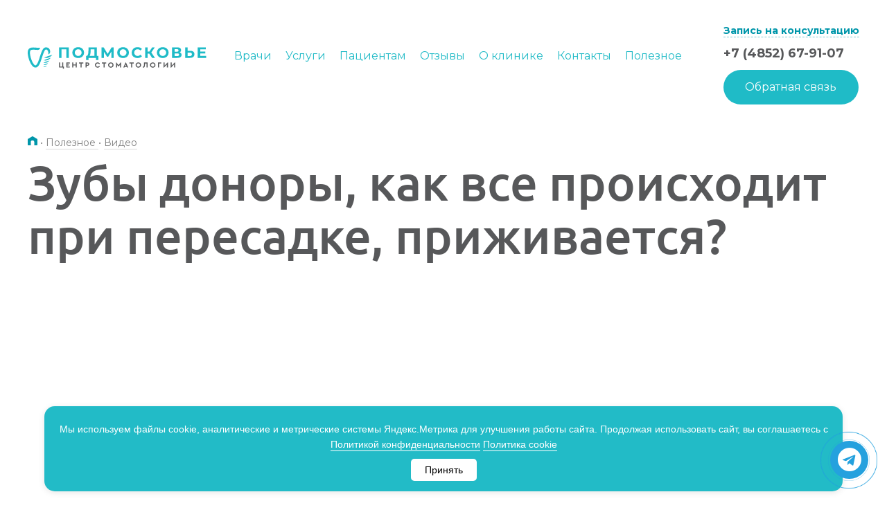

--- FILE ---
content_type: text/html; charset=UTF-8
request_url: https://www.mc-podmoskovie.ru/useful/videos/zuby-donory-kak-vse-proiskhodit-pri-peresadke-prizhivaetsya/
body_size: 32439
content:
<!DOCTYPE html>
<html lang="ru">

<head itemscope itemtype="http://schema.org/WPHeader">
            <meta charset="UTF-8">
        <meta name="viewport" content="width=device-width, initial-scale=1, shrink-to-fit=no, viewport-fit=cover">
        <meta http-equiv="X-UA-Compatible" content="ie=edge">
        <title itemprop="headline">Зубы доноры, как все происходит при пересадке, приживается?. Видеоролики клиники Подмосковье</title>
        <meta name="format-detection" content="telephone=no">
        <meta name="cmsmagazine" content="5763cb4475f5ecfe5599cd6d743fb9d7">
        <meta name="description" content="Посмотрите видео о стоматологии, в которых врачи подробно рассказывают об услугах и особенностях работы инновационных стоматологических инструментов" />
<link rel="dns-prefetch" href="//mc.yandex.ru"><link rel="preload" href="/local/build/fonts/roboto-v20-latin_cyrillic-ext-regular.df4e2e40.woff2" type="font/woff2" crossorigin="anonymous" as="font">
<link rel="preload" href="/local/build/fonts/roboto-v20-latin_cyrillic-ext-500.1c6dde4a.woff2" type="font/woff2" crossorigin="anonymous" as="font">
<link rel="preload" href="/local/build/fonts/roboto-v20-latin_cyrillic-ext-700.45be86ec.woff2" type="font/woff2" crossorigin="anonymous" as="font">
<link rel="preload" href="/local/build/fonts/ubuntu-v15-latin_cyrillic-ext-500.5292e640.woff2" type="font/woff2" crossorigin="anonymous" as="font">
<link rel="preload" href="/local/build/fonts/ALSRubl.85f3ef25.woff2" type="font/woff2" crossorigin="anonymous" as="font">
<link rel="preload" href="/local/build/styles.f17632b4.css" as="style">
<link rel="preload" href="/bitrix/js/ui/volgaweb/youtube/player/player/dist/player-component.css?17196688552516" as="style">
<link rel="preload" href="/bitrix/cache/css/s1/base/template_34f5a65a698677900d5d69ab6fc5b1e6/template_34f5a65a698677900d5d69ab6fc5b1e6_v1.css?176822508822469" as="style">
<link rel="preload" href="/local/build/app.272e09c3.js" as="script">
<link rel="preload" href="/local/build/head.272e09c3.js" as="script">
<link rel="preload" href="/bitrix/js/main/core/core.min.js?1719691318225422" as="script">
<link rel="preload" href="/bitrix/js/ui/vue/vue2/prod/dist/vue.bundle.min.js?1719668856113213" as="script">
<link rel="preload" href="/bitrix/js/ui/volgaweb/youtube/player/player/dist/player-component.js?17292498679967" as="script">
<link rel="preload" href="/local/templates/base/scripts.js?17569784975460" as="script">
<script>if(!window.BX)window.BX={};if(!window.BX.message)window.BX.message=function(mess){if(typeof mess==='object'){for(let i in mess) {BX.message[i]=mess[i];} return true;}};</script>
<script>(window.BX||top.BX).message({"JS_CORE_LOADING":"Загрузка...","JS_CORE_NO_DATA":"- Нет данных -","JS_CORE_WINDOW_CLOSE":"Закрыть","JS_CORE_WINDOW_EXPAND":"Развернуть","JS_CORE_WINDOW_NARROW":"Свернуть в окно","JS_CORE_WINDOW_SAVE":"Сохранить","JS_CORE_WINDOW_CANCEL":"Отменить","JS_CORE_WINDOW_CONTINUE":"Продолжить","JS_CORE_H":"ч","JS_CORE_M":"м","JS_CORE_S":"с","JSADM_AI_HIDE_EXTRA":"Скрыть лишние","JSADM_AI_ALL_NOTIF":"Показать все","JSADM_AUTH_REQ":"Требуется авторизация!","JS_CORE_WINDOW_AUTH":"Войти","JS_CORE_IMAGE_FULL":"Полный размер"});</script>

<script src="/bitrix/js/main/core/core.min.js?1719691318225422"></script>

<script>BX.Runtime.registerExtension({"name":"main.core","namespace":"BX","loaded":true});</script>
<script>BX.setJSList(["\/bitrix\/js\/main\/core\/core_ajax.js","\/bitrix\/js\/main\/core\/core_promise.js","\/bitrix\/js\/main\/polyfill\/promise\/js\/promise.js","\/bitrix\/js\/main\/loadext\/loadext.js","\/bitrix\/js\/main\/loadext\/extension.js","\/bitrix\/js\/main\/polyfill\/promise\/js\/promise.js","\/bitrix\/js\/main\/polyfill\/find\/js\/find.js","\/bitrix\/js\/main\/polyfill\/includes\/js\/includes.js","\/bitrix\/js\/main\/polyfill\/matches\/js\/matches.js","\/bitrix\/js\/ui\/polyfill\/closest\/js\/closest.js","\/bitrix\/js\/main\/polyfill\/fill\/main.polyfill.fill.js","\/bitrix\/js\/main\/polyfill\/find\/js\/find.js","\/bitrix\/js\/main\/polyfill\/matches\/js\/matches.js","\/bitrix\/js\/main\/polyfill\/core\/dist\/polyfill.bundle.js","\/bitrix\/js\/main\/core\/core.js","\/bitrix\/js\/main\/polyfill\/intersectionobserver\/js\/intersectionobserver.js","\/bitrix\/js\/main\/lazyload\/dist\/lazyload.bundle.js","\/bitrix\/js\/main\/polyfill\/core\/dist\/polyfill.bundle.js","\/bitrix\/js\/main\/parambag\/dist\/parambag.bundle.js"]);
</script>
<script>BX.Runtime.registerExtension({"name":"ui.vue","namespace":"BX","loaded":true});</script>
<script>BX.Runtime.registerExtension({"name":"ui.volgaweb.youtube.player.player","namespace":"window","loaded":true});</script>
<script>(window.BX||top.BX).message({"LANGUAGE_ID":"ru","FORMAT_DATE":"DD.MM.YYYY","FORMAT_DATETIME":"DD.MM.YYYY HH:MI:SS","COOKIE_PREFIX":"PDMSK","SERVER_TZ_OFFSET":"10800","UTF_MODE":"Y","SITE_ID":"s1","SITE_DIR":"\/","USER_ID":"","SERVER_TIME":1769015744,"USER_TZ_OFFSET":0,"USER_TZ_AUTO":"Y","bitrix_sessid":"1508e78a99489e05155c763fad6271be"});</script>


<script src="/bitrix/js/ui/vue/vue2/prod/dist/vue.bundle.min.js?1719668856113213"></script>
<script src="/bitrix/js/ui/volgaweb/youtube/player/player/dist/player-component.js?17292498679967"></script>
<script>BX.setCSSList(["\/local\/components\/vw\/likely\/asset\/customStyles.css","\/local\/components\/vw\/likely\/asset\/likely.css","\/local\/templates\/base\/styles.css","\/local\/templates\/base\/template_styles.css"]);</script>


        <script>
            function lazyCounter(sessionName, timer, cb) {
                window.addEventListener('load', function () {
                    setTimeout(function () {
                        function ll() {
                            window.removeEventListener("scroll", ll, false);
                            window.removeEventListener("mousemove", ll, false);
                            window.removeEventListener("touchmove", ll, false);
                            window.removeEventListener("resize", ll, false);
                            if (document.readyState == 'complete') {
                                cb();
                            } else {
                                window.addEventListener('load', l, false);
                            }
                            sessionStorage.setItem(sessionName, 1);
                        }

                        if (sessionStorage.getItem(sessionName) != 1) {
                            window.addEventListener("scroll", ll, {capture: false, passive: true});
                            window.addEventListener("mousemove", ll, {capture: false, passive: true});
                            window.addEventListener("touchmove", ll, {capture: false, passive: true});
                            window.addEventListener("resize", ll, {capture: false, passive: true});
                        } else {
                            ll();
                        }
                    }, timer);
                });
            }
        </script>
                <script>
            (function(m,e,t,r,i,k,a){m[i]=m[i]||function(){(m[i].a=m[i].a||[]).push(arguments)};
                m[i].l=1*new Date();
                for (var j = 0; j < document.scripts.length; j++) {if (document.scripts[j].src === r) { return; }}
                k=e.createElement(t),a=e.getElementsByTagName(t)[0],k.async=1,k.src=r,a.parentNode.insertBefore(k,a)})
            (window, document, "script", "https://mc.yandex.ru/metrika/tag.js", "ym");

            ym($value, "init", {
                clickmap:true,
                trackLinks:true,
                accurateTrackBounce:true,
                webvisor:true
            });
        </script>
    <meta property="og:title" content="Зубы доноры, как все происходит при пересадке, приживается?. Видеоролики клиники Подмосковье" />
    <meta property="og:image" content="/local/templates/base/favicons/Social.jpg" />
    <meta property="og:url" content="https://www.mc-podmoskovie.ru/useful/videos/zuby-donory-kak-vse-proiskhodit-pri-peresadke-prizhivaetsya/" />
    <link rel="apple-touch-icon" sizes="180x180" href="/local/templates/base/favicons/apple-touch-icon.png">
    <link rel="icon" type="image/png" sizes="32x32" href="/local/templates/base/favicons/favicon-32x32.png">
    <link rel="icon" type="image/png" sizes="16x16" href="/local/templates/base/favicons/favicon-16x16.png">
    <link rel="apple-touch-icon" sizes="57x57" href="/local/templates/base/favicons/apple-icon-57x57.png">
    <link rel="apple-touch-icon" sizes="60x60" href="/local/templates/base/favicons/apple-icon-60x60.png">
    <link rel="apple-touch-icon" sizes="72x72" href="/local/templates/base/favicons/apple-icon-72x72.png">
    <link rel="apple-touch-icon" sizes="76x76" href="/local/templates/base/favicons/apple-icon-76x76.png">
    <link rel="apple-touch-icon" sizes="114x114" href="/local/templates/base/favicons/apple-icon-114x114.png">
    <link rel="apple-touch-icon" sizes="120x120" href="/local/templates/base/favicons/apple-icon-120x120.png">
    <link rel="apple-touch-icon" sizes="144x144" href="/local/templates/base/favicons/apple-icon-144x144.png">
    <link rel="apple-touch-icon" sizes="152x152" href="/local/templates/base/favicons/apple-icon-152x152.png">
    <link rel="apple-touch-icon" sizes="180x180" href="/local/templates/base/favicons/apple-icon-180x180.png">
    <link rel="icon" type="image/png" sizes="192x192" href="/local/templates/base/favicons/android-icon-192x192.png">
    <link rel="icon" type="image/png" sizes="32x32" href="/local/templates/base/favicons/favicon-32x32.png">
    <link rel="icon" type="image/png" sizes="96x96" href="/local/templates/base/favicons/favicon-96x96.png">
    <link rel="icon" type="image/png" sizes="16x16" href="/local/templates/base/favicons/favicon-16x16.png?v=2">
    <link rel="manifest" href="/local/templates/base/favicons/site.webmanifest">
    <link rel="mask-icon" href="/local/templates/base/favicons/safari-pinned-tab.svg" color="#009eb4">
    <meta name="msapplication-TileColor" content="#ffffff">
    <meta name="theme-color" content="#ffffff">
    <link rel="yandex-tableau-widget" href="/local/templates/base/favicons/yandex-tableau.json" />
    <link rel="stylesheet" href="/local/build/styles.f17632b4.css?v=1291">
    <link rel="preconnect" href="https://fonts.googleapis.com">
    <link rel="preconnect" href="https://fonts.gstatic.com" crossorigin>
    <link href="https://fonts.googleapis.com/css2?family=Montserrat:ital,wght@0,100..900;1,100..900&display=swap" rel="stylesheet">
    <script>
        document.addEventListener('zd:show', function() {
            try {
                var flc = document.querySelector('.floating-call');
                var ph = document.querySelector('.zphone');
                if (flc && ph) {
                    flc.setAttribute('href', ph.getAttribute('href'));
                }
            } catch (e) {
                console.warn(e.message)
            }
        });
    </script>
    <!-- calltouch -->
    <script>
        (function(w, d, n, c) {
            w.CalltouchDataObject = n;
            w[n] = function() {
                w[n]["callbacks"].push(arguments)
            };
            if (!w[n]["callbacks"]) {
                w[n]["callbacks"] = []
            }
            w[n]["loaded"] = false;
            if (typeof c !== "object") {
                c = [c]
            }
            w[n]["counters"] = c;
            for (var i = 0; i < c.length; i += 1) {
                p(c[i])
            }

            function p(cId) {
                var a = d.getElementsByTagName("script")[0],
                    s = d.createElement("script"),
                    i = function() {
                        a.parentNode.insertBefore(s, a)
                    },
                    m = typeof Array.prototype.find === 'function',
                    n = m ? "init-min.js" : "init.js";
                s.async = true;
                s.src = "https://mod.calltouch.ru/" + n + "?id=" + cId;
                if (w.opera == "[object Opera]") {
                    d.addEventListener("DOMContentLoaded", i, false)
                } else {
                    i()
                }
            }
        })(window, document, "ct", "izn5fj7h");
    </script>
    <!-- calltouch -->
    <style>
        @media screen and (max-width: 1199px)
        /* Tablet */
            {
            header.header {
                position: unset !important;
            }

            .header--over~.content {
                padding-top: 0px;
            }

            .form-response.form-response--success p {
                font-size: 1rem;
                font-weight: 300;
            }
        }
    </style>

    <style>
        @media screen and (max-width:767px) {
            .index-main-slider-v2__slide {
                padding-top: 10px !important;
            }
        }
    </style>
    <script>
        (function(w, c) {
            (w[c] = w[c] || []).push(function() {
                new zTracker({
                    "id": "aea839f90146b26c6954ad9b02a211c412177",
                    "metrics": {
                        "metrika": "4469134"
                    }
                });
            });
        })(window, "zTrackerCallbacks");
    </script>
    <script async id="zd_ct_phone_script" src="https://my.zadarma.com/js/ct_phone.min.js"></script>
            <!-- Yandex.Metrika counter -->
        <script>
            (function(m, e, t, r, i, k, a) {
                m[i] = m[i] || function() {
                    (m[i].a = m[i].a || []).push(arguments)
                };
                m[i].l = 1 * new Date();
                for (var j = 0; j < document.scripts.length; j++) {
                    if (document.scripts[j].src === r) {
                        return;
                    }
                }
                k = e.createElement(t), a = e.getElementsByTagName(t)[0], k.async = 1, k.src = r, a.parentNode.insertBefore(k, a)
            })
            (window, document, "script", "https://mc.yandex.ru/metrika/tag.js", "ym");

            ym(4469134, "init", {
                clickmap: true,
                trackLinks: true,
                accurateTrackBounce: true,
                webvisor: true
            });
        </script>
        <noscript>
            <div><img src="https://mc.yandex.ru/watch/4469134" style="position:absolute; left:-9999px;" alt="" /></div>
        </noscript>
        <!-- /Yandex.Metrika counter -->
    
    

</head>

<body
    class=" page_secondary" itemscope="" itemtype="http://schema.org/WebPage">
    <div class="visually-hidden"  itemscope itemtype="http://schema.org/Organization">
  <div itemprop="name">Стоматология Подмосковье</div>
  <link itemprop="url" href="https://www.mc-podmoskovie.ru/">
  <div itemprop="logo" itemscope="" itemtype="https://schema.org/ImageObject">
    <link itemprop="url" href="/local/assets/images/logo.png">
  </div>
  <div itemprop="address" itemscope itemtype="https://schema.org/PostalAddress">
    <span itemprop="postalCode">150040</span>,
    <span itemprop="addressCountry">Россия</span>,
    <span itemprop="addressRegion">Ярославская область</span>,
    <span itemprop="addressLocality">Ярославль</span>,
    <span itemprop="streetAddress">ул. Некрасова, д.41</span>
  </div>
  <a itemprop="telephone" href="tel:+74852744545">+7 4852 74-45-45</a>
  <a itemprop="email" href="mailto:mail@mc-podmoskovie.ru">mail@mc-podmoskovie.ru</a>
</div>
            <noscript>
        <div><img src="https://mc.yandex.ru/watch/4469134" style="position:absolute; left:-9999px;" alt=""/></div>
        </noscript>
    <script>
        (function(w, d, s, h, id) {
            w.roistatProjectId = id;
            w.roistatHost = h;
            var p = d.location.protocol == "https:" ? "https://" : "http://";
            var u = /^.*roistat_visit=[^;]+(.*)?$/.test(d.cookie) ? "/dist/module.js" : "/api/site/1.0/" + id + "/init?referrer=" + encodeURIComponent(d.location.href);
            var js = d.createElement(s);
            js.charset = "UTF-8";
            js.async = 1;
            js.src = p + h + u;
            var js2 = d.getElementsByTagName(s)[0];
            js2.parentNode.insertBefore(js, js2);
        })(window, document, 'script', 'cloud.roistat.com', '36c9d407f360624fe49a07fcec8f381b');
    </script>
    <div id="panel">
            </div>
    <div
        class="layout ">
        <div class="main">
                            <header class="header   header--over">
                    <div class="header__wrapper">
                        <div class="header__logo1">
                            <a href="/" class="no-border">
                                <svg xmlns="http://www.w3.org/2000/svg" width="260" height="39" fill="none" viewBox="0 0 391 48" style="vertical-align: middle">
                                    <path fill="#57585a" d="M77.05 45.39h-8.6v-11h2.3v8.96h4.7v-8.97h2.3v8.97h1.5v4.39h-2.2v-2.35Zm7.31-11.01h7.56v2.04h-5.26v2.23h3.86v1.92h-3.86v2.78h5.46v2.04h-7.76v-11Zm13.16 0h2.3v4.22h4.97v-4.22h2.3v11h-2.3v-4.74h-4.97v4.75h-2.3v-11Zm18.08 2.04h-3.59v-2.03h9.5v2.03h-3.6v8.97h-2.3v-8.97Zm15.06 3.12c.53 0 .95-.15 1.25-.44.3-.3.45-.69.45-1.16s-.15-.85-.46-1.14c-.3-.29-.72-.43-1.24-.43h-1.92v3.17h1.92Zm-4.22-5.16h4.22c.78 0 1.48.15 2.1.45a3.35 3.35 0 0 1 1.96 3.1 3.34 3.34 0 0 1-1.97 3.12c-.6.3-1.3.45-2.1.45h-1.91v3.89h-2.3v-11Zm23.49 10.46a5.65 5.65 0 0 1-2.96-4.95c0-1.06.27-2.02.8-2.9a5.7 5.7 0 0 1 2.17-2.05c.92-.5 1.93-.75 3.03-.75 1.06 0 2.03.24 2.9.72a5.36 5.36 0 0 1 2.05 2l-1.73 1.21a3.66 3.66 0 0 0-3.22-1.85c-.7 0-1.32.15-1.87.47a3.4 3.4 0 0 0-1.3 1.29 3.73 3.73 0 0 0-.46 1.87c0 .7.16 1.33.47 1.87.31.55.74.97 1.3 1.28.54.3 1.16.45 1.86.45 1.35 0 2.42-.61 3.22-1.85l1.73 1.2a5.22 5.22 0 0 1-2.04 2.01 5.9 5.9 0 0 1-2.93.73 6.2 6.2 0 0 1-3.02-.75Zm15.89-8.42h-3.59v-2.03h9.5v2.03h-3.6v8.97h-2.3v-8.97Zm17.79 6.63a3.43 3.43 0 0 0 1.76-3.16 3.7 3.7 0 0 0-.47-1.86 3.35 3.35 0 0 0-1.29-1.3 3.68 3.68 0 0 0-1.85-.46c-.7 0-1.3.15-1.85.46-.55.3-.98.73-1.29 1.28a3.73 3.73 0 0 0-.47 1.88c0 .7.16 1.32.47 1.87a3.37 3.37 0 0 0 3.14 1.74c.68 0 1.3-.15 1.85-.45Zm-1.86 2.54a6.1 6.1 0 0 1-3-.75 5.7 5.7 0 0 1-2.96-4.95c0-1.06.26-2.02.8-2.9a5.73 5.73 0 0 1 2.16-2.06c.9-.5 1.9-.75 3-.75 1.09 0 2.09.26 3 .75.92.5 1.64 1.2 2.18 2.06.54.88.81 1.84.81 2.9 0 1.05-.27 2.02-.81 2.89a5.75 5.75 0 0 1-2.18 2.06c-.91.5-1.91.75-3 .75Zm22.34-11.4v11.2h-2.3v-5.87l-2.83 3.47h-.75l-2.82-3.47v5.87h-2.3v-11.2h.75l4.75 5.95 4.75-5.95h.75Zm10.31 4.2-1.5 3.71h3l-1.5-3.71Zm2.3 5.56h-4.6l-.62 1.44H209l5.02-11.2h.77l5 11.2h-2.46l-.63-1.44Zm9.3-7.53h-3.59v-2.03h9.5v2.03h-3.6v8.97H226v-8.97Zm17.79 6.63a3.43 3.43 0 0 0 1.76-3.16 3.7 3.7 0 0 0-.47-1.86 3.35 3.35 0 0 0-1.29-1.3 3.68 3.68 0 0 0-1.85-.46c-.7 0-1.3.15-1.85.46-.55.3-.98.73-1.29 1.28a3.73 3.73 0 0 0-.47 1.88c0 .7.16 1.32.47 1.87a3.37 3.37 0 0 0 3.14 1.74c.68 0 1.3-.15 1.85-.45Zm-1.86 2.54a6.1 6.1 0 0 1-3-.75 5.7 5.7 0 0 1-2.96-4.95c0-1.06.26-2.02.8-2.9a5.73 5.73 0 0 1 2.16-2.06c.9-.5 1.9-.75 3-.75 1.09 0 2.09.26 3 .75.92.5 1.64 1.2 2.18 2.06.54.88.81 1.84.81 2.9 0 1.05-.27 2.02-.81 2.89a5.75 5.75 0 0 1-2.18 2.06c-.91.5-1.91.75-3 .75Zm20.17-11.21v11h-2.3v-8.96h-3.23a30.37 30.37 0 0 1-.47 5.5 5.94 5.94 0 0 1-1.18 2.82 2.6 2.6 0 0 1-1.98.81c-.33 0-.65-.05-.97-.16v-1.92c.07.02.22.03.46.03.46 0 .82-.25 1.1-.75.28-.5.48-1.26.61-2.29s.2-2.37.23-4.04l.02-2.04h7.71Zm13.18 8.67c.55-.31.98-.74 1.29-1.29.31-.55.47-1.17.47-1.87a3.7 3.7 0 0 0-.47-1.86 3.36 3.36 0 0 0-1.3-1.3 3.69 3.69 0 0 0-1.84-.46c-.7 0-1.31.15-1.86.46-.54.3-.97.73-1.28 1.28a3.73 3.73 0 0 0-.47 1.88c0 .7.16 1.32.47 1.87.3.55.74.98 1.28 1.29.55.3 1.17.45 1.86.45.68 0 1.3-.15 1.85-.45Zm-1.87 2.54a6.1 6.1 0 0 1-3-.75 5.71 5.71 0 0 1-2.16-2.06 5.43 5.43 0 0 1-.8-2.9c0-1.05.27-2.01.8-2.89a5.74 5.74 0 0 1 2.17-2.06 6.3 6.3 0 0 1 6 0 5.5 5.5 0 0 1 2.98 4.96 5.4 5.4 0 0 1-.8 2.89 5.75 5.75 0 0 1-2.18 2.06c-.92.5-1.92.75-3 .75Zm11.34-11.21h7.23v2.04h-4.93v8.97h-2.3v-11Zm21.97-.19v11.2h-2.3v-6.82l-6.59 7.02h-.75v-11.2h2.3v6.75l6.57-6.95h.77Zm15.61 0v11.2h-2.3v-6.82l-6.58 7.02h-.75v-11.2h2.3v6.75l6.57-6.95h.76Z" />
                                    <path fill="#1FBBC7" d="M68.45 24.2h5.42V5.48h10.64V24.2h5.42V1.13H68.45V24.2Zm48.75-8.53a6.9 6.9 0 0 1-3.9 3.85 7.8 7.8 0 0 1-2.9.53 7.94 7.94 0 0 1-2.94-.53 6.74 6.74 0 0 1-3.88-3.87 7.88 7.88 0 0 1-.56-2.98c0-1.1.19-2.1.56-3a6.91 6.91 0 0 1 3.9-3.86 7.81 7.81 0 0 1 2.91-.52c1.06 0 2.03.17 2.93.52a6.77 6.77 0 0 1 3.89 3.86c.37.9.55 1.9.55 3s-.18 2.1-.55 3Zm2.4-11.54a12.37 12.37 0 0 0-4.08-2.5c-1.55-.6-3.27-.9-5.13-.9-1.84 0-3.54.3-5.11.9-1.57.6-2.94 1.43-4.11 2.5a11.32 11.32 0 0 0-3.67 8.54 11.4 11.4 0 0 0 3.65 8.54 12.27 12.27 0 0 0 4.11 2.5c1.58.59 3.3.89 5.17.89 1.83 0 3.53-.3 5.1-.9a12.64 12.64 0 0 0 4.07-2.48 11.45 11.45 0 0 0 3.68-8.55 11.43 11.43 0 0 0-3.68-8.54Zm16.22 14.9c.4-.73.71-1.61.96-2.65.25-1.05.43-2.2.56-3.48a79 79 0 0 0 .28-4.05l.1-3.37h8.08v14.37h-10.55c.2-.24.4-.5.57-.82Zm15.37-17.9h-18.11l-.27 7.22a74.02 74.02 0 0 1-.32 4.58 19.8 19.8 0 0 1-.7 3.67 6.13 6.13 0 0 1-1.25 2.43 2.5 2.5 0 0 1-2 .82h-.75l-.03 9.13h5.05V24.2h16.63v4.78h5.05v-9.13h-3.3V1.13Zm32.34 0-8.68 14.33-8.82-14.33h-4.51V24.2h5.11V10.65l6.94 11.11h2.42l6.94-11.35.03 13.8h5.11l-.03-23.08h-4.5Zm31.83 14.54a6.91 6.91 0 0 1-3.9 3.85c-.9.35-1.87.53-2.92.53a7.94 7.94 0 0 1-2.93-.53 6.73 6.73 0 0 1-3.89-3.87 7.86 7.86 0 0 1-.55-2.98c0-1.1.19-2.1.56-3a6.91 6.91 0 0 1 3.9-3.86 7.82 7.82 0 0 1 2.9-.52c1.06 0 2.04.17 2.94.52a6.78 6.78 0 0 1 3.89 3.86c.37.9.55 1.9.55 3s-.18 2.1-.55 3Zm2.38-11.54a12.36 12.36 0 0 0-4.07-2.5c-1.56-.6-3.27-.9-5.13-.9-1.84 0-3.55.3-5.11.9-1.58.6-2.94 1.43-4.11 2.5a11.33 11.33 0 0 0-3.67 8.54 11.4 11.4 0 0 0 3.65 8.54 12.28 12.28 0 0 0 4.1 2.5c1.59.59 3.31.89 5.17.89 1.84 0 3.54-.3 5.1-.9a12.58 12.58 0 0 0 4.08-2.48 11.4 11.4 0 0 0 3.68-8.55 11.43 11.43 0 0 0-3.69-8.54Zm17.29 3.2a6.9 6.9 0 0 1 2.39-1.52 8.44 8.44 0 0 1 6.26.15 8.17 8.17 0 0 1 2.7 2.03l3.5-3.17a10.78 10.78 0 0 0-4.16-3.04c-1.65-.7-3.5-1.04-5.54-1.04-1.84 0-3.53.29-5.08.87-1.55.58-2.9 1.41-4.06 2.49a11.41 11.41 0 0 0-3.65 8.57 11.54 11.54 0 0 0 7.69 11.06c1.56.57 3.25.87 5.07.87 2.06 0 3.92-.35 5.57-1.06 1.65-.7 3.03-1.72 4.16-3.06l-3.5-3.17a7.68 7.68 0 0 1-5.92 2.73 8.4 8.4 0 0 1-3.04-.52 6.9 6.9 0 0 1-3.95-3.86 7.8 7.8 0 0 1-.56-3c0-1.1.19-2.1.56-3 .37-.9.89-1.67 1.56-2.33Zm42.98-6.2h-5.75l-6.18 9.33h-3.92V1.13h-5.42V24.2h5.42v-9.3h3.75l6.15 9.3h6.19l-7.94-11.93 7.7-11.14Zm24.12 14.54a6.91 6.91 0 0 1-3.9 3.85c-.9.35-1.86.53-2.92.53a7.94 7.94 0 0 1-2.92-.53 6.73 6.73 0 0 1-3.9-3.87 7.84 7.84 0 0 1-.55-2.98c0-1.1.19-2.1.56-3a6.91 6.91 0 0 1 3.9-3.86 7.82 7.82 0 0 1 2.91-.52c1.06 0 2.03.17 2.93.52a6.78 6.78 0 0 1 3.89 3.86c.37.9.56 1.9.56 3s-.2 2.1-.56 3Zm2.39-11.54a12.36 12.36 0 0 0-4.07-2.5 14.2 14.2 0 0 0-5.14-.9c-1.84 0-3.54.3-5.11.9-1.57.6-2.94 1.43-4.11 2.5a11.33 11.33 0 0 0-3.67 8.54 11.4 11.4 0 0 0 3.65 8.54 12.28 12.28 0 0 0 4.11 2.5c1.58.59 3.3.89 5.17.89 1.84 0 3.54-.3 5.1-.9a12.53 12.53 0 0 0 4.07-2.48 11.42 11.42 0 0 0 3.69-8.55 11.43 11.43 0 0 0-3.7-8.54Zm25.53 15.39c-.65.48-1.6.73-2.86.73h-6V14.4h6c1.25 0 2.2.24 2.86.71.65.47.97 1.2.97 2.16 0 1.01-.32 1.76-.97 2.24ZM321.2 5.09h5.08c1.19 0 2.09.23 2.7.7.6.48.9 1.18.9 2.1 0 .92-.3 1.62-.9 2.1-.62.46-1.51.7-2.7.7h-5.08v-5.6Zm13.16 8.14a7.65 7.65 0 0 0-2.27-1.04c.43-.2.82-.43 1.2-.7a5.13 5.13 0 0 0 2.14-4.4 5 5 0 0 0-2.28-4.4c-1.53-1.04-3.66-1.56-6.4-1.56h-10.97V24.2h11.61c2.98 0 5.26-.58 6.82-1.73a5.6 5.6 0 0 0 2.34-4.76c0-1.96-.74-3.45-2.2-4.48Zm23.49 5.99c-.8.68-1.9 1.03-3.3 1.03h-4.91v-7.58h4.91a5.7 5.7 0 0 1 3.32.84c.8.56 1.2 1.47 1.2 2.75 0 1.3-.41 2.28-1.22 2.96Zm4.38-8.65c-1.55-1.24-3.75-1.86-6.6-1.86h-6V1.13h-5.41V24.2h10.63c3.03 0 5.4-.68 7.12-2.04 1.72-1.37 2.58-3.36 2.58-6 0-2.48-.78-4.34-2.32-5.59Zm15.04 9.35v-5.34h10.94v-4.15h-10.94V5.42h12.39V1.13h-17.8V24.2h18.24v-4.28h-12.83ZM44.89 11.46c-.76-4.55-3.47-5.83-5.09-5.55-1.42.25-2.12.93-3.88 4.6-1.66 3.43-3.21 8.23-4.7 12.88-3.62 11.31-7.04 22-14.21 22-2.28 0-4.5-1.12-6.59-3.3C4.16 35.53-.52 19.58.05 11.12c.3-4.57 2.34-7.55 6.05-8.86 2.93-1.03 6.4-.9 9.75-.64 8.84.67 11.34.52 11.34.52l-.6 1.63a4.64 4.64 0 0 1-4.7 3.03c-1.76-.13-4-.28-6.3-.4-7.48-.43-10.33-.1-10.67 5.03-.49 7.31 3.82 21.9 9.06 27.37.78.82 1.94 1.8 3.03 1.8 1.32 0 2.94-1.8 4.55-5.04 1.82-3.67 3.44-8.72 5-13.6C30.14 10.78 33.23 1.12 39.8 1.12c2.14 0 4 .52 5.52 1.52a9.06 9.06 0 0 1 2.46 2.7 11.6 11.6 0 0 1 1.3 4.8c.28 5.23-3.94 6.38-3.94 6.38s.26-2-.25-5.07Z" />
                                    <path fill="#1FBBC7" d="M35.74 24.03s8.42-4.22 17.94-6.4c-.84 1.33-8.07 9.01-17.94 6.4Zm-.46 5.47s7.08-3.54 15.08-5.38c-.7 1.13-6.79 7.59-15.08 5.39Zm-.82 5.32s6.09-3.05 12.96-4.63c-.6.97-5.83 6.52-12.96 4.63Zm-.33 4.76s4.92-2.46 10.48-3.75c-.48.79-4.71 5.28-10.48 3.75ZM34 44.23s3.64-1.82 7.75-2.77c-.36.58-3.48 3.9-7.74 2.77Z" />
                                </svg>
                            </a>
                        </div>
                        <div class="header__menu">
                            <script>
    const mobileModalMenuLinks = {"\/services\/diagnostics\/":{"img":"<svg xmlns=\"http:\/\/www.w3.org\/2000\/svg\" viewBox=\"0 0 72.3 65\" width=\"72.3\" height=\"65\" overflow=\"scroll\"><path d=\"M36.7 24.8c.5-.6.4-1.1.4-1.7v-.3-.3c0-.4.3-.7.6-.8.9-.2 1.2 0 1.2 0 .3.2.8.1.9-.3.2-.3.1-.8-.3-.9-.3-.1-.8-.3-2.1-.1-1 .2-1.8 1.1-1.8 2.1v1.1l-.7-.4-.6-.3c-.2-.1-.2-.5-.1-1.1.1-.7.2-1.7-.8-2.1-.5-.2-1.1-.2-1.6.1a3 3 0 0 0-1.4 1.7c-.1.4.1.8.4.9.4.1.8-.1.9-.4 0-.1.4-1.1 1.1-1v.6c-.1.8-.2 2 .9 2.5l.5.3c.6.3 1.2.6 1.6.6.5.2.7.1.9-.2zM45.6 18.4c.9-.4 1.6-1.3 1.6-2.4 0-.4-.3-.7-.7-.7s-.7.4-.7.7c0 .5-.3.9-.7 1.1-.6.3-1.7.6-3.1.9-.9.2-1.5.6-1.6 1.2-.3 1.2 1.2 2.5 2.1 3.2l.3.3c.1.2.3.3.5.3l.4-.1c.3-.2.4-.7.1-1l-.5-.5c-1.4-1.2-1.6-1.7-1.6-1.8l.6-.2c1.4-.3 2.6-.7 3.3-1zM39.4 9.5c-.6.1-.8.5-.8.7-.2.8.6 4 1.4 4.6.6.4 1.1.5 1.5.5.5 0 .8-.2 1.1-.4l.6-.4c.3-.2.7-.5.8-.9.1-.4-.2-.7-.3-.9l-.1-.3c0-.9-.3-1.3-.6-1.7l-.2-.3c-.7-.5-2.6-1.1-3.4-.9zm2.1 1.9l.3.4c.2.2.3.3.3.7 0 .4.1.7.3 1l-.6.4c-.1.1-.3.2-.9-.2-.3-.3-.8-2-.9-2.8.4 0 1.3.3 1.5.5zM36.2 17.4c-.2.3-.1.8.2 1l.4.1c.2 0 .5-.1.6-.3l.2-.2c.4-.5 1.2-1.4 1.2-3.3 0-1.4-.9-1.6-1.5-1.7l-.7-.2-.2-.1v-.1c0-.2 0-.7-.4-1.1-.7-.8-2.7-.8-3.5-.8-.4 0-.7.3-.7.7 0 .4.3.7.7.7a5 5 0 0 1 2.4.3l.1.3c0 .4.1.9.9 1.4l1.1.4.4.1v.3c0 1.3-.5 2-.8 2.4-.3-.2-.4 0-.4.1z\"\/><path d=\"M31.3 16.2c-1.4.3-1.7 2.1-1.9 2.7v.1c-.1.4.2.7.5.8h.1c.3 0 .6-.2.7-.6v-.1c.2-1 .5-1.6.8-1.6 1.9-.4 2-2.5 1.8-3.5-.1-.4-.4-.6-.8-.5-.4.1-.6.4-.5.8.1.1.4 1.6-.7 1.9z\"\/><path d=\"M71.3 39.6L56.4 24.7 53 28.1 51.9 27A16.8 16.8 0 0 0 38.4 0a17 17 0 0 0-16.9 16.9 17 17 0 0 0 29.1 11.7l1 1-3.2 3.3 14.9 14.9a4 4 0 0 0 2.8 1.1l.8-.1c1.3-.2 2.6-.9 3.6-1.9 2.1-2.4 2.5-5.6.8-7.3zm-32.9-7.9a14.9 14.9 0 0 1 0-29.7 14.9 14.9 0 0 1 0 29.7zm30.5 13.6c-.7.7-1.6 1.2-2.5 1.4-.4.1-1.3.1-1.8-.4L51.2 32.7l5.2-5.2L69.8 41c1 .9.5 2.9-.9 4.3z\"\/><path d=\"M46.4 7.9l-1.2 1.6a10 10 0 0 1-8.8 17.7l-.6 1.9A12 12 0 0 0 46.4 7.9zM28.4 16.9a10 10 0 0 1 13-9.5l.6-2a12 12 0 0 0-10.6 21.2l1.2-1.6a9.8 9.8 0 0 1-4.2-8.1zM10.7 11.9C7.9 14.6 8 18.6 8 18.7c0 .5.5 1 1 1 .6 0 1-.5 1-1 0 0 0-3.3 2.1-5.3 1.3-1.3 3.3-1.8 5.8-1.6.6 0 1-.4 1.1-.9 0-.6-.4-1-.9-1.1-3.1-.3-5.6.5-7.4 2.1z\"\/><path d=\"M45.8 34.4c-.5-.3-1.1-.1-1.4.4-.7 1.2-1.5 3-1.9 5.1-2.5 14.1-5.2 19.2-7.1 21-1.4 1.4-2.8 2-3.6 1.6-.6-.3-1-1.1-1-2.1v-6.2-3.3c0-2.6-1.7-7.5-4.9-7.5a5 5 0 0 0-3.6 1.7 7.8 7.8 0 0 0-1.9 6c.3 4.6-.1 10.4-1.2 11.7l-.1.1c-1.5 0-6.6-7.7-8.2-13.8-.5-2-.8-4.1-1.1-6.2-.4-3.5-.9-7.1-2.6-10l-.2-.3C4.5 28.3-.2 20.3 3.4 12.4c3.7-8 9.1-8 11.7-8 1 0 2.4.5 4 1l1.6.5c.5.2 1.1-.1 1.3-.6s-.1-1.1-.6-1.3l-1.6-.5c-1.8-.6-3.3-1.1-4.6-1.1-2.8 0-9.2 0-13.5 9.2-4.1 8.8.9 17.5 3.7 22.1v.3c1.5 2.5 1.9 5.8 2.3 9.2.3 2.1.6 4.4 1.1 6.5.7 2.8 2.4 6.4 4.3 9.6 2.3 3.8 4.3 5.7 5.9 5.7.4 0 1-.1 1.6-.7 2.5-2.7 1.8-13.1 1.8-13.2-.1-1.8.4-3.4 1.3-4.5a3 3 0 0 1 2.2-1.1c1.6 0 2.9 3.6 2.9 5.5v9.5c0 1.8.8 3.3 2.2 3.9 1 .4 3 .7 5.8-2 3-2.9 5.6-10.4 7.7-22.1.3-1.9 1.1-3.4 1.7-4.5.3-.5.1-1.1-.4-1.4z\"\/><\/svg>","header":"\u0414\u0438\u0430\u0433\u043d\u043e\u0441\u0442\u0438\u043a\u0430","links":[{"name":"3D-\u0442\u043e\u043c\u043e\u0433\u0440\u0430\u0444\u0438\u044f","link":"\/services\/diagnostics\/3d\/"},{"name":"\u041e\u0440\u0442\u043e\u043f\u0430\u043d\u0442\u043e\u043c\u043e\u0433\u0440\u0430\u043c\u043c\u0430","link":"\/services\/diagnostics\/ortopantomogramma\/"},{"name":"\u041f\u0440\u0438\u0446\u0435\u043b\u044c\u043d\u044b\u0435 \u0440\u0435\u043d\u0442\u0433\u0435\u043d \u0441\u043d\u0438\u043c\u043a\u0438","link":"\/services\/diagnostics\/roentgen\/"},{"name":"\u0422\u0435\u043b\u0435\u0440\u0435\u043d\u0442\u0433\u0435\u043d\u043e\u0433\u0440\u0430\u043c\u043c\u0430","link":"\/services\/diagnostics\/telerentgenogramma\/"}]},"\/services\/therapeutic\/":{"img":"<svg xmlns=\"http:\/\/www.w3.org\/2000\/svg\" viewBox=\"0 0 69 62.3\" width=\"69\" height=\"62.3\" overflow=\"scroll\"><path d=\"M65.5 15.3v-.2c-.2-.9-.6-1.8-1.2-2.3L49.6 0h-17l-2.5 2.5c-1.2.1-3.5.6-5.1 2.2-.9.9-1.4 2-1.7 3.2h-1.5V6.7c0-.6-.4-1-1-1s-1 .4-1 1v1.2H1c-.6 0-1 .4-1 1s.4 1 1 1h18.8v1.3c0 .6.4 1 1 1s1-.4 1-1V9.9h1.4c.3 4.3 4.1 6 6.9 6.5l2.8 3 12.1-.8 6.6 7c-1.2 7.9-1.1 33.2-1.1 34.4h2c0-10.6.2-31.6 1.4-35.4 1.3-4.2 7.9-9.3 9.4-10l.5 1.1L67 59l2-.2-3.5-43.5zM25.1 9.4c0-3.7 3.1-4.6 4.8-4.9v9.9c-1.9-.4-4.8-1.6-4.8-5zm6.8 6.1v-12L33.4 2H48l-3.4 14.6-10.9.8-1.8-1.9zm20.2 7.7l-5.6-6 3.4-14.4 11.8 10.3c-2.8 1.7-8 6.1-9.6 10.1z\"\/><path d=\"M22.4 25.7c-3.8-1.4-6.8-1.4-8.8.1C11 27.6 11 30.9 11 31c0 .5.5 1 1 1 .6 0 1-.5 1-1 0 0 0-2.4 1.7-3.6 1.4-1 3.9-1 7 .2.5.2 1.1-.1 1.3-.6a1 1 0 0 0-.6-1.3z\"\/><path d=\"M31.3 19.8c-1.7 0-2.9.5-3.9.9s-2 .8-3.4.8c-1.6 0-3.2-.6-4.7-1-1.2-.4-2.3-.8-3.2-.8-1.9 0-6.4 0-9.3 6.3-2.8 6.1.6 11.9 2.5 15.1l.1.2c1 1.6 1.2 3.8 1.5 6 .2 1.4.4 2.9.8 4.4.8 3.2 4.4 10.5 7.1 10.5.3 0 .9-.1 1.3-.6 1.8-1.9 1.3-8.8 1.3-9.1-.1-1.1.2-2.1.8-2.8.4-.4.8-.6 1.2-.6.7 0 1.6 2 1.6 3.3V58.8c0 1.4.6 2.5 1.7 2.9.7.3 2.2.5 4.2-1.4 2.1-2 3.8-6.9 5.2-15 .3-1.6 1-2.9 1.9-4.3 1.4-2.3 3-4.9 3-9.8.1-8-6.3-11.4-9.7-11.4zm5.1 20.4c-.9 1.5-1.8 3-2.2 5-1.7 9.4-3.4 12.7-4.6 13.9-1 1-1.7 1.2-2.1 1-.3-.2-.5-.6-.5-1.1v-4.1-2.2c0-1.9-1.2-5.3-3.6-5.3-1 0-1.9.4-2.7 1.2a5.3 5.3 0 0 0-1.3 4.3c.3 3.5-.2 6.8-.7 7.5-1.1-.5-4.1-5.3-5.1-9l-.7-4.1c-.3-2.4-.6-4.8-1.8-6.8l-.1-.3C9.3 37.4 6.2 32.1 8.6 27c2.4-5.2 5.9-5.2 7.5-5.2.6 0 1.6.3 2.6.7 1.5.5 3.3 1.2 5.3 1.2 1.8 0 3-.5 4.1-1 1-.4 1.9-.8 3.1-.8 2.1 0 7.8 2.3 7.8 9.6.1 4.2-1.3 6.5-2.6 8.7z\"\/><\/svg>","header":"\u041b\u0435\u0447\u0435\u043d\u0438\u0435 \u0437\u0443\u0431\u043e\u0432","links":[{"name":"\u041f\u0440\u043e\u0444\u0438\u043b\u0430\u043a\u0442\u0438\u0447\u0435\u0441\u043a\u0438\u0435 \u043e\u0441\u043c\u043e\u0442\u0440\u044b","link":"\/services\/therapeutic\/profilakticheskie-osmotry\/"},{"name":"\u041b\u0435\u0447\u0435\u043d\u0438\u0435 \u043a\u0430\u0440\u0438\u0435\u0441\u0430","link":"\/services\/therapeutic\/caries\/"},{"name":"\u041b\u0435\u0447\u0435\u043d\u0438\u0435 \u043f\u0443\u043b\u044c\u043f\u0438\u0442\u0430 \u0438&nbsp;\u043f\u0435\u0440\u0438\u043e\u0434\u043e\u043d\u0442\u0438\u0442\u0430","link":"\/services\/therapeutic\/pulpitis\/"},{"name":"\u0425\u0443\u0434\u043e\u0436\u0435\u0441\u0442\u0432\u0435\u043d\u043d\u0430\u044f \u0440\u0435\u0441\u0442\u0430\u0432\u0440\u0430\u0446\u0438\u044f \u0437\u0443\u0431\u043e\u0432","link":"\/services\/therapeutic\/restoration-of-teeth\/"},{"name":"\u0421\u043f\u0430\u0441\u0435\u043d\u0438\u0435 \u0442\u0440\u0430\u0432\u043c\u0438\u0440\u043e\u0432\u0430\u043d\u043d\u044b\u0445 \u0437\u0443\u0431\u043e\u0432","link":"\/services\/therapeutic\/spasenie-travmirovannykh-zubov\/"},{"name":"\u041b\u0435\u0447\u0435\u043d\u0438\u0435 \u0437\u0443\u0431\u043e\u0432 \u043f\u0440\u0438 \u0433\u0440\u0443\u0434\u043d\u043e\u043c \u0432\u0441\u043a\u0430\u0440\u043c\u043b\u0438\u0432\u0430\u043d\u0438\u0438 \u0438&nbsp;\u0431\u0435\u0440\u0435\u043c\u0435\u043d\u043d\u043e\u0441\u0442\u0438","link":"\/services\/therapeutic\/lechenie-zubov-pri-grudnom-vskarmlivanii-i-beremennosti\/"}]},"\/services\/implant\/":{"img":"<svg xmlns=\"http:\/\/www.w3.org\/2000\/svg\" viewBox=\"0 0 42.4 74.6\" width=\"42.4\" height=\"74.6\" overflow=\"scroll\"><path d=\"M23.1 9c3.9-1.4 6.8-1.5 8.6-.2 2.1 1.5 2.1 4.5 2.1 4.5 0 .6.4 1 1 1 .5 0 1-.4 1-1 0-.2 0-4.1-3-6.2-2.3-1.6-5.8-1.6-10.4 0-.5.2-.8.8-.6 1.3.2.5.8.8 1.3.6zM22 35.2H11.6v-3.1c0-.6-.4-1-1-1s-1 .4-1 1v5.1H22c.6 0 1-.4 1-1s-.4-1-1-1z\"\/><path d=\"M41.1 7.5C37.6 0 32.2 0 30 0c-1.1 0-2.4.4-3.8.9-1.7.6-3.7 1.3-5.7 1.3-1.7 0-2.9-.5-4.2-1C15 .6 13.6.1 11.7.1 7.6.1 0 4.1 0 13.9c0 5.8 1.9 8.9 3.6 11.7l1.7 3.1v12.8h3.8l2.6 2.8v21.3l8.9 8.9 9-9V43.6l2.3-2.1h5.2V28.6c.3-1.2.7-2.3 1.1-3 2.1-3.4 6.3-10.6 2.9-18.1zM2 13.9C2 5.5 8.3 2.1 11.7 2.1c1.6 0 2.6.4 3.9 1a11 11 0 0 0 4.9 1.2c2.3 0 4.6-.8 6.4-1.4C28 2.4 29.2 2 30 2c2 0 6.3 0 9.3 6.4 3 6.5-.7 12.9-2.7 16.3a26 26 0 0 0-1.2 2.8H7l-1.6-3A17.3 17.3 0 0 1 2 13.9zm25.7 40a51.3 51.3 0 0 0-14-4.1v-5l3.7.7c6.2.8 9.1 2.4 10.2 3.2v5.2zm-13 11.9a28 28 0 0 1 9.1 2.8l-3.2 3.2-5.9-6zm10.6 1.3a31.7 31.7 0 0 0-11.6-3.5v-4.3c2.8.5 9.9 2 14 4.1v1.3l-2.4 2.4zm-11.6-9.8v-5.4c2.8.4 9 1.7 14 4.3v5a64.7 64.7 0 0 0-14-3.9zm14-14.6v3.7a27 27 0 0 0-10-2.8c-1.8-.2-4-.7-4.8-.9l-1.1-1.2H29l-1.3 1.2zM7.3 39.5v-10h27.9v10H7.3z\"\/><\/svg>","header":"\u0418\u043c\u043f\u043b\u0430\u043d\u0442\u0430\u0446\u0438\u044f \u0437\u0443\u0431\u043e\u0432","links":[{"name":"\u0418\u043c\u043f\u043b\u0430\u043d\u0442\u044b \u041d\u043e\u0431\u0435\u043b\u044c","link":"\/services\/implant\/implant-nobel-biocar\/"},{"name":"\u0418\u043c\u043f\u043b\u0430\u043d\u0442\u044b \u041d\u0435\u043e\u0434\u0435\u043d\u0442","link":"\/services\/implant\/implant-neodent\/"},{"name":"All-on-4","link":"\/services\/implant\/all-on-4-all-on-6\/"},{"name":"\u041a\u043e\u0441\u0442\u043d\u0430\u044f \u043f\u043b\u0430\u0441\u0442\u0438\u043a\u0430","link":"\/services\/implant\/sinus-lifting\/"}]},"\/services\/surgery\/":{"img":"<svg xmlns=\"http:\/\/www.w3.org\/2000\/svg\" viewBox=\"0 0 50.1 65.3\" width=\"50.1\" height=\"65.3\"><path d=\"M50 63.3c-.2-.4-4-10.7-6.5-15.5a122 122 0 0 0-3.6-6.5V41c2.1-2.1 7.7-8.2 7.9-15 .4-8.8-3-13.1-6.3-14.2-1-.3-1.7-.3-2.3.2-1 .8-1 2.3-1 4.1l.1.9c.2 2.7.6 7.6-3.4 13.5-.3.5-.2 1.1.3 1.4.5.3 1.1.2 1.4-.3 4.4-6.5 3.9-12.1 3.7-14.8l-.1-.8c0-.5-.2-2.1.1-2.3.2-.2.8.1 1 .2 2.6 1.1 5 4.8 4.7 12.1-.2 5.5-4.7 10.8-6.9 13.1-.1.1-.4.1-.4-.1a13.2 13.2 0 0 0-12.8-8.2c-6.3 0-10.4 3.6-13.4 7.7-.1.1-.3.2-.4 0-2-1.9-6.4-6.7-6.4-12.4 0-4.7.9-8.2 2.6-10.5.8-1.1 2-1.8 2.9-2.2.2-.1.4 0 .4.2l-.1 2.4c-.1 1.9-.3 4.2 0 6.5.6 4.5 3.2 8.4 3.3 8.6.3.5.9.6 1.4.3.5-.3.6-.9.3-1.4 0 0-2.5-3.7-3-7.7-.3-2.1-.1-4.3 0-6.1.2-2.4.3-3.9-.6-4.6-.3-.3-.8-.4-1.3-.4a8.8 8.8 0 0 0-4.9 3.2c-2 2.7-3 6.5-3 11.7 0 6.8 5.2 12.2 7.3 14.1v.3l-2.2 3.6-1.2 2C4.3 51.6.1 62.7-.1 63.2c-.2.5.1 1.1.6 1.3.5.2 1.1-.1 1.3-.6 0-.1 4.2-11.4 7.5-16.7l1.2-2 2.6-4.3c2.8-4.2 6.6-8 12.6-8 9.5 0 12 8.1 12 12.3 0 9.7-7.7 13.4-12.6 13.4-4.5 0-7.3-1.3-8.3-3.8-.1-.2-.4-.9-1.1-.9-.7 0-1 .8-1.1 1l-3.3 9.2c-.2.5.1 1.1.6 1.3l.3.1c.4 0 .8-.3.9-.7l2.5-7c.1-.2.3-.2.5-.1 1.8 2 4.7 2.9 8.8 2.9 3.6 0 6.3-1.1 8.3-2.5.1-.1.3 0 .4.1l2.4 6.3c.2.4.5.6.9.6l.4-.1c.5-.2.8-.8.6-1.3l-2.8-7.2.1-.3 1.1-1.3a17 17 0 0 0 3.2-8.7c0-.3.4-.3.5-.1l1.4 2.6c2.5 4.7 6.4 15.2 6.4 15.3.1.4.5.7.9.7l.3-.1c1-.2 1.2-.8 1-1.3z\"\/><path d=\"M32.2 48.1a7.2 7.2 0 0 0-9.3-9.3 6.8 6.8 0 0 0-3.9 3.9 7.2 7.2 0 0 0 9.3 9.3 6.8 6.8 0 0 0 3.9-3.9zM21 47.6c-1.9-4.5 2.4-8.8 6.8-6.8 1.1.5 1.9 1.3 2.4 2.4 1.9 4.5-2.4 8.8-6.8 6.8a4.7 4.7 0 0 1-2.4-2.4zM21 27.3c1.1 0 1.9-.3 2.6-.6.6-.3 1.2-.5 2-.5 1 0 1.9.3 2.8.6.8.3 1.5.5 2.1.5 1.2 0 4.2 0 6.2-4.2 1.8-4-.5-7.9-1.6-9.8H35c-.6-1-.7-2.3-.9-3.6-.1-.9-.2-1.9-.5-2.8-.4-1.6-2.5-6.9-4.8-6.9-.4 0-.8.2-1.1.5-1.2 1.3-.9 5.5-.9 6 .1.9-.1 1.4-.3 1.6l-.5.1c-.2 0-.7-.1-.7-1.7V5.1 2.6c0-1-.5-1.8-1.3-2.2-.5-.2-1.6-.4-3.1 1-1.4 1.3-2.5 4.5-3.4 9.6a8 8 0 0 1-1.1 2.5c-.9 1.4-1.9 3.2-1.9 6.3 0 5.3 4.2 7.5 6.5 7.5zm-2.9-12.9c.6-.9 1.2-1.9 1.4-3.2 1.1-6.1 2.1-7.7 2.8-8.5.5-.6 1-.7.9-.2v4c0 3 1.6 3.6 2.5 3.7 1 .1 1.7-.3 2.1-.7.7-.7 1-1.8.9-3.2-.1-1.3-.1-3 .1-3.9 0-.2.2-.2.3-.1a15.6 15.6 0 0 1 3 7.6c.2 1.5.4 3.1 1.2 4.4l.1.1c1.1 1.8 2.9 4.9 1.5 7.9s-3.3 3-4.4 3l-1.5-.4c-1-.3-2.2-.7-3.4-.7-1.2 0-2 .3-2.7.6-.6.3-1.1.5-1.8.5-1.2 0-4.5-1.3-4.5-5.6-.1-2.6.7-4 1.5-5.3z\"\/><\/svg>","header":"\u0427\u0435\u043b\u044e\u0441\u0442\u043d\u043e-\u043b\u0438\u0446\u0435\u0432\u0430\u044f \u0445\u0438\u0440\u0443\u0440\u0433\u0438\u044f","links":[{"name":"\u0423\u0434\u0430\u043b\u0435\u043d\u0438\u0435 \u0437\u0443\u0431\u043e\u0432","link":"\/services\/surgery\/udalenie-zubov\/"},{"name":"\u041f\u043b\u0430\u0441\u0442\u0438\u043a\u0430 \u043f\u043e\u043b\u043e\u0441\u0442\u0438 \u0440\u0442\u0430","link":"\/services\/surgery\/plastika-polosti-rta\/"},{"name":"\u0417\u0443\u0431\u043e\u0441\u043e\u0445\u0440\u0430\u043d\u044f\u044e\u0449\u0438\u0435 \u043e\u043f\u0435\u0440\u0430\u0446\u0438\u0438","link":"\/services\/surgery\/zubosohranyayuschie_operations\/"}]},"\/services\/orthopaedy\/":{"img":"<svg xmlns=\"http:\/\/www.w3.org\/2000\/svg\" viewBox=\"0 0 62.5 52.3\" width=\"62.5\" height=\"52.3\" overflow=\"scroll\"><path d=\"M51.5 26.3H46v-3.6H35.5v3.6H27v-3.6H16.5v3.6H11a11 11 0 0 0-11 11v9a6 6 0 0 0 6 6h50.5a6 6 0 0 0 6-6v-9a11 11 0 0 0-11-11zm-14-1.6H44v1.6h-6.5v-1.6zm-19 0H25v1.6h-6.5v-1.6zM8.8 50.3H6a4 4 0 0 1-4-4v-9c0-.9.1-1.7.4-2.5 1.5.6 3.9 1.8 5.5 3.3.6.6.9 1.3.9 2.2v10zm9.8 0h-7.8v-9.5c0-.7.2-1.4.6-2l.9-1.4c.8-1.3 1.5-2.4 2.3-2.4.6 0 2 1.2 3.2 2.6.5.6.8 1.4.8 2.1v10.6zm11.6 0h-9.6v-10c0-.9.2-1.7.5-2.5.7-1.6 2.1-3.9 4.1-3.9 2.2 0 4.2 4.9 5 8v8.4zm12.4 0H32.2v-7.4c0-.9.2-1.7.5-2.5 1.3-3 3.4-6.6 5.4-6.6 3.1 0 4.2 4.6 4.2 4.7l.1.5.1 1.2v10.1zm-4.4-18.6c-3.1 0-5.5 4-6.8 6.8-1-2.8-3-6.8-6.1-6.8-3.1 0-4.9 2.8-5.8 4.7-1.3-1.5-3.2-3.4-4.9-3.4-1.8 0-2.9 1.6-3.9 3.3l-.7 1a20.7 20.7 0 0 0-6.9-4.5 9 9 0 0 1 7.9-4.7h40.5a9 9 0 0 1 7.6 4.2 21 21 0 0 0-6.9 4.2c-.7-1.5-2.2-4-4.2-4-1.8 0-3.4 1.8-4.4 3.3-.9-1.8-2.5-4.1-5.4-4.1zm6.4 7.4c0-.8.3-1.6.7-2.3.9-1.2 1.9-2.3 2.7-2.3.7 0 1.7 1.3 2.3 2.7.3.6.4 1.2.4 1.8v11.2h-6.1V39.1zm15.9 7.2a4 4 0 0 1-4 4h-3.8V40.1c0-.7.3-1.5.9-1.9a19 19 0 0 1 6.4-3.8c.3.9.5 1.9.5 2.9v9zM7.2 15.1a33 33 0 0 0 6.6-1.3l3.9-.9v4.3c0 2.2 1.4 3.7 4.3 3.7 2.1 0 4-1.5 4-4.6v-4.9a34 34 0 0 1 10.5-.2V17c0 1.7 1.1 4.1 4.6 4.1 2.6 0 4.6-1.6 4.6-4.6v-3.4l3.3.8c2.8.7 4.8 1.2 6 1.2 3.6 0 6.6-2.7 6.6-6V1c0-.6-.4-1-1-1s-1 .4-1 1v8.1c0 2.2-2.1 4-4.6 4-.9 0-3-.5-5.5-1.2-4.9-1.3-11.6-3-18-3-6.3 0-13.2 1.7-18.1 2.9-2.7.7-5 1.2-6.1 1.2-2.7 0-3.9-3-3.9-4.2V1.1c0-.6-.4-1-1-1s-1 .4-1 1v7.8c-.1 2.5 2 6.2 5.8 6.2zm36.5 1.1c0 1.2-.7 2.9-2.4 2.9-2.4 0-2.9-1.5-2.9-2.1v-5.4l5.3 1v3.6zm-19.7.2c0 1.5-.8 2.6-2 2.6-1.4 0-2.3-.8-2.3-2v-4.4c1.2-.3 3-.5 4.3-.7v4.5z\"\/><\/svg>","header":"\u041f\u0440\u043e\u0442\u0435\u0437\u0438\u0440\u043e\u0432\u0430\u043d\u0438\u0435","links":[{"name":"\u041a\u043e\u0440\u043e\u043d\u043a\u0438","link":"\/services\/orthopaedy\/koronki\/"},{"name":"\u0412\u0438\u043d\u0438\u0440\u044b","link":"\/services\/orthopaedy\/veneers\/"},{"name":"\u0421\u044a\u0435\u043c\u043d\u044b\u0435 \u043f\u0440\u043e\u0442\u0435\u0437\u044b","link":"\/services\/orthopaedy\/clasp\/"},{"name":"\u0421\u043f\u043e\u0440\u0442\u0438\u0432\u043d\u044b\u0435 \u043a\u0430\u043f\u043f\u044b","link":"\/services\/orthopaedy\/sportivnye-kappy\/"}]},"\/services\/ortodont\/":{"img":"<svg xmlns=\"http:\/\/www.w3.org\/2000\/svg\" viewBox=\"0 0 75.6 41.3\" width=\"75.6\" height=\"41.3\" overflow=\"scroll\"><path d=\"M58.1 0H17.4C7.8 0 0 7.8 0 17.4v6.8c0 2.1 1.5 3.9 3.6 4.2l-.1 2c0 7.4 3.9 10.8 12.2 10.8 5.9 0 9.6-1.7 11.2-5.4 1.6 3.7 5.3 5.4 11.2 5.4s9.6-1.7 11.2-5.4c1.6 3.7 5.3 5.4 11.2 5.4 8.3 0 12.2-3.4 12.2-10.8l-.2-2.1c1.7-.5 3-2.1 3-4v-6.9C75.6 7.8 67.8 0 58.1 0zm4.5 22.2c-.6-2-1.3-3-2.3-3-.4 0-1.4 0-2.3 3h-2.6v4.4H51c1.4-5.9 5.5-12.9 9.7-12.9s8.3 7 9.7 12.9h-5v-4.4h-2.8zm-5.3 8.7v-6.7h6v6.7h-6zm3.1 2l-.2.6-.2-.6h.4zM60 22.2l.2-.6.2.6H60zm-19.9 0c-.6-2-1.3-3-2.3-3-.4 0-1.4 0-2.3 3h-2.6v4.4h-4.4c1.4-5.9 5.5-12.9 9.7-12.9s8.3 7 9.7 12.9h-5v-4.4h-2.8zm-5.3 8.7v-6.7h6v6.7h-6zm3.1 2l-.2.6-.2-.6h.4zm-.3-10.7l.2-.6.2.6h-.4zm-19.9 0c-.6-2-1.3-3-2.3-3-.4 0-1.4 0-2.3 3h-2.6v4.4H5.9c1.4-5.9 5.5-12.9 9.7-12.9s8.3 7 9.7 12.9h-5v-4.4h-2.6zm-5.4 8.7v-6.7h6v6.7h-6zm3.2 2l-.2.6-.2-.6h.4zm-.4-10.7l.2-.6.2.6h-.4zm.6 17.1c-7.3 0-10.2-2.6-10.2-8.8l.1-1.9h4.8V33H13c.6 2 1.3 3 2.3 3 .4 0 1.4 0 2.3-3h2.7v-4.4h5.4l.1 1.9c.1 6.2-2.9 8.8-10.1 8.8zm22.4 0c-7.3 0-10.2-2.6-10.2-8.8l.1-1.9h4.8V33h2.6c.6 2 1.3 3 2.3 3 .4 0 1.4 0 2.3-3h2.7v-4.4h5.4l.1 1.9c.1 6.2-2.8 8.8-10.1 8.8zm22.5 0c-7.3 0-10.2-2.6-10.2-8.8l.1-1.9h4.8V33h2.6c.6 2 1.3 3 2.3 3 .4 0 1.4 0 2.3-3h2.7v-4.4h5.4l.1 1.9c.1 6.2-2.8 8.8-10.1 8.8zm13-14.9a2 2 0 0 1-1.3 2c-1.5-6.5-6-14.7-11.7-14.7-5.2 0-9.4 6.8-11.2 12.9-1.8-6.1-6-12.9-11.2-12.9S28.8 18.5 27 24.6c-1.8-6.1-6-12.9-11.2-12.9C9.9 11.6 5.3 20 3.9 26.5A2.2 2.2 0 0 1 2 24.3v-6.8C2 8.9 8.9 2 17.4 2h40.7c8.5 0 15.5 6.9 15.5 15.5v6.9z\"\/><\/svg>","header":"\u041e\u0440\u0442\u043e\u0434\u043e\u043d\u0442\u0438\u044f","links":[{"name":"\u0411\u0440\u0435\u043a\u0435\u0442-\u0441\u0438\u0441\u0442\u0435\u043c\u044b","link":"\/services\/ortodont\/bracket\/"},{"name":"\u0420\u0430\u043d\u043d\u0435\u0435 \u043b\u0435\u0447\u0435\u043d\u0438\u0435 \u043f\u0440\u0438\u043a\u0443\u0441\u0430","link":"\/services\/ortodont\/rannee-lechenie-prikusa\/"}]}}</script>

  <nav class="header-v">
    <mc-header-menu :items='[{"TEXT":"\u0412\u0440\u0430\u0447\u0438","LINK":"\/doctors\/","SELECTED":false,"PERMISSION":"R","ADDITIONAL_LINKS":[],"ITEM_TYPE":"D","ITEM_INDEX":0,"PARAMS":[],"CHAIN":["\u0412\u0440\u0430\u0447\u0438"],"DEPTH_LEVEL":1,"IS_PARENT":false},{"TEXT":"\u0423\u0441\u043b\u0443\u0433\u0438","LINK":"\/services\/","SELECTED":false,"PERMISSION":"R","ADDITIONAL_LINKS":[],"ITEM_TYPE":"D","ITEM_INDEX":1,"PARAMS":[],"CHAIN":["\u0423\u0441\u043b\u0443\u0433\u0438"],"DEPTH_LEVEL":1,"IS_PARENT":1,"CHILD":[{"TEXT":"\u0414\u0438\u0430\u0433\u043d\u043e\u0441\u0442\u0438\u043a\u0430","LINK":"\/services\/diagnostics\/","SELECTED":false,"PERMISSION":"R","ADDITIONAL_LINKS":["\/services\/diagnostics\/"],"ITEM_TYPE":"D","ITEM_INDEX":0,"PARAMS":{"FROM_IBLOCK":true,"IS_PARENT":true,"DEPTH_LEVEL":"1","ICON":"<svg xmlns=\"http:\/\/www.w3.org\/2000\/svg\" viewBox=\"0 0 72.3 65\" width=\"72.3\" height=\"65\" overflow=\"scroll\"><path d=\"M36.7 24.8c.5-.6.4-1.1.4-1.7v-.3-.3c0-.4.3-.7.6-.8.9-.2 1.2 0 1.2 0 .3.2.8.1.9-.3.2-.3.1-.8-.3-.9-.3-.1-.8-.3-2.1-.1-1 .2-1.8 1.1-1.8 2.1v1.1l-.7-.4-.6-.3c-.2-.1-.2-.5-.1-1.1.1-.7.2-1.7-.8-2.1-.5-.2-1.1-.2-1.6.1a3 3 0 0 0-1.4 1.7c-.1.4.1.8.4.9.4.1.8-.1.9-.4 0-.1.4-1.1 1.1-1v.6c-.1.8-.2 2 .9 2.5l.5.3c.6.3 1.2.6 1.6.6.5.2.7.1.9-.2zM45.6 18.4c.9-.4 1.6-1.3 1.6-2.4 0-.4-.3-.7-.7-.7s-.7.4-.7.7c0 .5-.3.9-.7 1.1-.6.3-1.7.6-3.1.9-.9.2-1.5.6-1.6 1.2-.3 1.2 1.2 2.5 2.1 3.2l.3.3c.1.2.3.3.5.3l.4-.1c.3-.2.4-.7.1-1l-.5-.5c-1.4-1.2-1.6-1.7-1.6-1.8l.6-.2c1.4-.3 2.6-.7 3.3-1zM39.4 9.5c-.6.1-.8.5-.8.7-.2.8.6 4 1.4 4.6.6.4 1.1.5 1.5.5.5 0 .8-.2 1.1-.4l.6-.4c.3-.2.7-.5.8-.9.1-.4-.2-.7-.3-.9l-.1-.3c0-.9-.3-1.3-.6-1.7l-.2-.3c-.7-.5-2.6-1.1-3.4-.9zm2.1 1.9l.3.4c.2.2.3.3.3.7 0 .4.1.7.3 1l-.6.4c-.1.1-.3.2-.9-.2-.3-.3-.8-2-.9-2.8.4 0 1.3.3 1.5.5zM36.2 17.4c-.2.3-.1.8.2 1l.4.1c.2 0 .5-.1.6-.3l.2-.2c.4-.5 1.2-1.4 1.2-3.3 0-1.4-.9-1.6-1.5-1.7l-.7-.2-.2-.1v-.1c0-.2 0-.7-.4-1.1-.7-.8-2.7-.8-3.5-.8-.4 0-.7.3-.7.7 0 .4.3.7.7.7a5 5 0 0 1 2.4.3l.1.3c0 .4.1.9.9 1.4l1.1.4.4.1v.3c0 1.3-.5 2-.8 2.4-.3-.2-.4 0-.4.1z\"\/><path d=\"M31.3 16.2c-1.4.3-1.7 2.1-1.9 2.7v.1c-.1.4.2.7.5.8h.1c.3 0 .6-.2.7-.6v-.1c.2-1 .5-1.6.8-1.6 1.9-.4 2-2.5 1.8-3.5-.1-.4-.4-.6-.8-.5-.4.1-.6.4-.5.8.1.1.4 1.6-.7 1.9z\"\/><path d=\"M71.3 39.6L56.4 24.7 53 28.1 51.9 27A16.8 16.8 0 0 0 38.4 0a17 17 0 0 0-16.9 16.9 17 17 0 0 0 29.1 11.7l1 1-3.2 3.3 14.9 14.9a4 4 0 0 0 2.8 1.1l.8-.1c1.3-.2 2.6-.9 3.6-1.9 2.1-2.4 2.5-5.6.8-7.3zm-32.9-7.9a14.9 14.9 0 0 1 0-29.7 14.9 14.9 0 0 1 0 29.7zm30.5 13.6c-.7.7-1.6 1.2-2.5 1.4-.4.1-1.3.1-1.8-.4L51.2 32.7l5.2-5.2L69.8 41c1 .9.5 2.9-.9 4.3z\"\/><path d=\"M46.4 7.9l-1.2 1.6a10 10 0 0 1-8.8 17.7l-.6 1.9A12 12 0 0 0 46.4 7.9zM28.4 16.9a10 10 0 0 1 13-9.5l.6-2a12 12 0 0 0-10.6 21.2l1.2-1.6a9.8 9.8 0 0 1-4.2-8.1zM10.7 11.9C7.9 14.6 8 18.6 8 18.7c0 .5.5 1 1 1 .6 0 1-.5 1-1 0 0 0-3.3 2.1-5.3 1.3-1.3 3.3-1.8 5.8-1.6.6 0 1-.4 1.1-.9 0-.6-.4-1-.9-1.1-3.1-.3-5.6.5-7.4 2.1z\"\/><path d=\"M45.8 34.4c-.5-.3-1.1-.1-1.4.4-.7 1.2-1.5 3-1.9 5.1-2.5 14.1-5.2 19.2-7.1 21-1.4 1.4-2.8 2-3.6 1.6-.6-.3-1-1.1-1-2.1v-6.2-3.3c0-2.6-1.7-7.5-4.9-7.5a5 5 0 0 0-3.6 1.7 7.8 7.8 0 0 0-1.9 6c.3 4.6-.1 10.4-1.2 11.7l-.1.1c-1.5 0-6.6-7.7-8.2-13.8-.5-2-.8-4.1-1.1-6.2-.4-3.5-.9-7.1-2.6-10l-.2-.3C4.5 28.3-.2 20.3 3.4 12.4c3.7-8 9.1-8 11.7-8 1 0 2.4.5 4 1l1.6.5c.5.2 1.1-.1 1.3-.6s-.1-1.1-.6-1.3l-1.6-.5c-1.8-.6-3.3-1.1-4.6-1.1-2.8 0-9.2 0-13.5 9.2-4.1 8.8.9 17.5 3.7 22.1v.3c1.5 2.5 1.9 5.8 2.3 9.2.3 2.1.6 4.4 1.1 6.5.7 2.8 2.4 6.4 4.3 9.6 2.3 3.8 4.3 5.7 5.9 5.7.4 0 1-.1 1.6-.7 2.5-2.7 1.8-13.1 1.8-13.2-.1-1.8.4-3.4 1.3-4.5a3 3 0 0 1 2.2-1.1c1.6 0 2.9 3.6 2.9 5.5v9.5c0 1.8.8 3.3 2.2 3.9 1 .4 3 .7 5.8-2 3-2.9 5.6-10.4 7.7-22.1.3-1.9 1.1-3.4 1.7-4.5.3-.5.1-1.1-.4-1.4z\"\/><\/svg>","CSORT":100000},"CHAIN":["\u0423\u0441\u043b\u0443\u0433\u0438","\u0414\u0438\u0430\u0433\u043d\u043e\u0441\u0442\u0438\u043a\u0430"],"DEPTH_LEVEL":2,"IS_PARENT":1,"CHILD":[{"TEXT":"3D-\u0442\u043e\u043c\u043e\u0433\u0440\u0430\u0444\u0438\u044f","LINK":"\/services\/diagnostics\/3d\/","SELECTED":false,"PERMISSION":"R","ADDITIONAL_LINKS":["\/services\/diagnostics\/3d\/"],"ITEM_TYPE":"D","ITEM_INDEX":1,"PARAMS":{"FROM_IBLOCK":true,"IS_PARENT":false,"DEPTH_LEVEL":"2","ICON":"","CSORT":100100},"CHAIN":["\u0423\u0441\u043b\u0443\u0433\u0438","3D-\u0442\u043e\u043c\u043e\u0433\u0440\u0430\u0444\u0438\u044f"],"DEPTH_LEVEL":3,"IS_PARENT":false},{"TEXT":"\u041e\u0440\u0442\u043e\u043f\u0430\u043d\u0442\u043e\u043c\u043e\u0433\u0440\u0430\u043c\u043c\u0430","LINK":"\/services\/diagnostics\/ortopantomogramma\/","SELECTED":false,"PERMISSION":"R","ADDITIONAL_LINKS":["\/services\/diagnostics\/ortopantomogramma\/"],"ITEM_TYPE":"D","ITEM_INDEX":2,"PARAMS":{"FROM_IBLOCK":true,"IS_PARENT":false,"DEPTH_LEVEL":"2","ICON":"","CSORT":100200},"CHAIN":["\u0423\u0441\u043b\u0443\u0433\u0438","\u041e\u0440\u0442\u043e\u043f\u0430\u043d\u0442\u043e\u043c\u043e\u0433\u0440\u0430\u043c\u043c\u0430"],"DEPTH_LEVEL":3,"IS_PARENT":false},{"TEXT":"\u041f\u0440\u0438\u0446\u0435\u043b\u044c\u043d\u044b\u0435 \u0440\u0435\u043d\u0442\u0433\u0435\u043d \u0441\u043d\u0438\u043c\u043a\u0438","LINK":"\/services\/diagnostics\/roentgen\/","SELECTED":false,"PERMISSION":"R","ADDITIONAL_LINKS":["\/services\/diagnostics\/roentgen\/"],"ITEM_TYPE":"D","ITEM_INDEX":3,"PARAMS":{"FROM_IBLOCK":true,"IS_PARENT":false,"DEPTH_LEVEL":"2","ICON":"","CSORT":100300},"CHAIN":["\u0423\u0441\u043b\u0443\u0433\u0438","\u041f\u0440\u0438\u0446\u0435\u043b\u044c\u043d\u044b\u0435 \u0440\u0435\u043d\u0442\u0433\u0435\u043d \u0441\u043d\u0438\u043c\u043a\u0438"],"DEPTH_LEVEL":3,"IS_PARENT":false},{"TEXT":"\u0422\u0435\u043b\u0435\u0440\u0435\u043d\u0442\u0433\u0435\u043d\u043e\u0433\u0440\u0430\u043c\u043c\u0430","LINK":"\/services\/diagnostics\/telerentgenogramma\/","SELECTED":false,"PERMISSION":"R","ADDITIONAL_LINKS":["\/services\/diagnostics\/telerentgenogramma\/"],"ITEM_TYPE":"D","ITEM_INDEX":4,"PARAMS":{"FROM_IBLOCK":true,"IS_PARENT":false,"DEPTH_LEVEL":"2","ICON":"","CSORT":100400},"CHAIN":["\u0423\u0441\u043b\u0443\u0433\u0438","\u0422\u0435\u043b\u0435\u0440\u0435\u043d\u0442\u0433\u0435\u043d\u043e\u0433\u0440\u0430\u043c\u043c\u0430"],"DEPTH_LEVEL":3,"IS_PARENT":false}]},{"TEXT":"\u041b\u0435\u0447\u0435\u043d\u0438\u0435 \u0437\u0443\u0431\u043e\u0432","LINK":"\/services\/therapeutic\/","SELECTED":false,"PERMISSION":"R","ADDITIONAL_LINKS":["\/services\/therapeutic\/"],"ITEM_TYPE":"D","ITEM_INDEX":5,"PARAMS":{"FROM_IBLOCK":true,"IS_PARENT":true,"DEPTH_LEVEL":"1","ICON":"<svg xmlns=\"http:\/\/www.w3.org\/2000\/svg\" viewBox=\"0 0 69 62.3\" width=\"69\" height=\"62.3\" overflow=\"scroll\"><path d=\"M65.5 15.3v-.2c-.2-.9-.6-1.8-1.2-2.3L49.6 0h-17l-2.5 2.5c-1.2.1-3.5.6-5.1 2.2-.9.9-1.4 2-1.7 3.2h-1.5V6.7c0-.6-.4-1-1-1s-1 .4-1 1v1.2H1c-.6 0-1 .4-1 1s.4 1 1 1h18.8v1.3c0 .6.4 1 1 1s1-.4 1-1V9.9h1.4c.3 4.3 4.1 6 6.9 6.5l2.8 3 12.1-.8 6.6 7c-1.2 7.9-1.1 33.2-1.1 34.4h2c0-10.6.2-31.6 1.4-35.4 1.3-4.2 7.9-9.3 9.4-10l.5 1.1L67 59l2-.2-3.5-43.5zM25.1 9.4c0-3.7 3.1-4.6 4.8-4.9v9.9c-1.9-.4-4.8-1.6-4.8-5zm6.8 6.1v-12L33.4 2H48l-3.4 14.6-10.9.8-1.8-1.9zm20.2 7.7l-5.6-6 3.4-14.4 11.8 10.3c-2.8 1.7-8 6.1-9.6 10.1z\"\/><path d=\"M22.4 25.7c-3.8-1.4-6.8-1.4-8.8.1C11 27.6 11 30.9 11 31c0 .5.5 1 1 1 .6 0 1-.5 1-1 0 0 0-2.4 1.7-3.6 1.4-1 3.9-1 7 .2.5.2 1.1-.1 1.3-.6a1 1 0 0 0-.6-1.3z\"\/><path d=\"M31.3 19.8c-1.7 0-2.9.5-3.9.9s-2 .8-3.4.8c-1.6 0-3.2-.6-4.7-1-1.2-.4-2.3-.8-3.2-.8-1.9 0-6.4 0-9.3 6.3-2.8 6.1.6 11.9 2.5 15.1l.1.2c1 1.6 1.2 3.8 1.5 6 .2 1.4.4 2.9.8 4.4.8 3.2 4.4 10.5 7.1 10.5.3 0 .9-.1 1.3-.6 1.8-1.9 1.3-8.8 1.3-9.1-.1-1.1.2-2.1.8-2.8.4-.4.8-.6 1.2-.6.7 0 1.6 2 1.6 3.3V58.8c0 1.4.6 2.5 1.7 2.9.7.3 2.2.5 4.2-1.4 2.1-2 3.8-6.9 5.2-15 .3-1.6 1-2.9 1.9-4.3 1.4-2.3 3-4.9 3-9.8.1-8-6.3-11.4-9.7-11.4zm5.1 20.4c-.9 1.5-1.8 3-2.2 5-1.7 9.4-3.4 12.7-4.6 13.9-1 1-1.7 1.2-2.1 1-.3-.2-.5-.6-.5-1.1v-4.1-2.2c0-1.9-1.2-5.3-3.6-5.3-1 0-1.9.4-2.7 1.2a5.3 5.3 0 0 0-1.3 4.3c.3 3.5-.2 6.8-.7 7.5-1.1-.5-4.1-5.3-5.1-9l-.7-4.1c-.3-2.4-.6-4.8-1.8-6.8l-.1-.3C9.3 37.4 6.2 32.1 8.6 27c2.4-5.2 5.9-5.2 7.5-5.2.6 0 1.6.3 2.6.7 1.5.5 3.3 1.2 5.3 1.2 1.8 0 3-.5 4.1-1 1-.4 1.9-.8 3.1-.8 2.1 0 7.8 2.3 7.8 9.6.1 4.2-1.3 6.5-2.6 8.7z\"\/><\/svg>","CSORT":200000},"CHAIN":["\u0423\u0441\u043b\u0443\u0433\u0438","\u041b\u0435\u0447\u0435\u043d\u0438\u0435 \u0437\u0443\u0431\u043e\u0432"],"DEPTH_LEVEL":2,"IS_PARENT":1,"CHILD":[{"TEXT":"\u041f\u0440\u043e\u0444\u0438\u043b\u0430\u043a\u0442\u0438\u0447\u0435\u0441\u043a\u0438\u0435 \u043e\u0441\u043c\u043e\u0442\u0440\u044b","LINK":"\/services\/therapeutic\/profilakticheskie-osmotry\/","SELECTED":false,"PERMISSION":"R","ADDITIONAL_LINKS":["\/services\/therapeutic\/profilakticheskie-osmotry\/"],"ITEM_TYPE":"D","ITEM_INDEX":6,"PARAMS":{"FROM_IBLOCK":true,"IS_PARENT":false,"DEPTH_LEVEL":"2","ICON":"","CSORT":200100},"CHAIN":["\u0423\u0441\u043b\u0443\u0433\u0438","\u041f\u0440\u043e\u0444\u0438\u043b\u0430\u043a\u0442\u0438\u0447\u0435\u0441\u043a\u0438\u0435 \u043e\u0441\u043c\u043e\u0442\u0440\u044b"],"DEPTH_LEVEL":3,"IS_PARENT":false},{"TEXT":"\u041b\u0435\u0447\u0435\u043d\u0438\u0435 \u043a\u0430\u0440\u0438\u0435\u0441\u0430","LINK":"\/services\/therapeutic\/caries\/","SELECTED":false,"PERMISSION":"R","ADDITIONAL_LINKS":["\/services\/therapeutic\/caries\/"],"ITEM_TYPE":"D","ITEM_INDEX":7,"PARAMS":{"FROM_IBLOCK":true,"IS_PARENT":false,"DEPTH_LEVEL":"2","ICON":"","CSORT":200200},"CHAIN":["\u0423\u0441\u043b\u0443\u0433\u0438","\u041b\u0435\u0447\u0435\u043d\u0438\u0435 \u043a\u0430\u0440\u0438\u0435\u0441\u0430"],"DEPTH_LEVEL":3,"IS_PARENT":false},{"TEXT":"\u041b\u0435\u0447\u0435\u043d\u0438\u0435 \u043f\u0443\u043b\u044c\u043f\u0438\u0442\u0430 \u0438&nbsp;\u043f\u0435\u0440\u0438\u043e\u0434\u043e\u043d\u0442\u0438\u0442\u0430","LINK":"\/services\/therapeutic\/pulpitis\/","SELECTED":false,"PERMISSION":"R","ADDITIONAL_LINKS":["\/services\/therapeutic\/pulpitis\/"],"ITEM_TYPE":"D","ITEM_INDEX":8,"PARAMS":{"FROM_IBLOCK":true,"IS_PARENT":false,"DEPTH_LEVEL":"2","ICON":"","CSORT":200300},"CHAIN":["\u0423\u0441\u043b\u0443\u0433\u0438","\u041b\u0435\u0447\u0435\u043d\u0438\u0435 \u043f\u0443\u043b\u044c\u043f\u0438\u0442\u0430 \u0438&nbsp;\u043f\u0435\u0440\u0438\u043e\u0434\u043e\u043d\u0442\u0438\u0442\u0430"],"DEPTH_LEVEL":3,"IS_PARENT":false},{"TEXT":"\u0425\u0443\u0434\u043e\u0436\u0435\u0441\u0442\u0432\u0435\u043d\u043d\u0430\u044f \u0440\u0435\u0441\u0442\u0430\u0432\u0440\u0430\u0446\u0438\u044f \u0437\u0443\u0431\u043e\u0432","LINK":"\/services\/therapeutic\/restoration-of-teeth\/","SELECTED":false,"PERMISSION":"R","ADDITIONAL_LINKS":["\/services\/therapeutic\/restoration-of-teeth\/"],"ITEM_TYPE":"D","ITEM_INDEX":9,"PARAMS":{"FROM_IBLOCK":true,"IS_PARENT":false,"DEPTH_LEVEL":"2","ICON":"","CSORT":200400},"CHAIN":["\u0423\u0441\u043b\u0443\u0433\u0438","\u0425\u0443\u0434\u043e\u0436\u0435\u0441\u0442\u0432\u0435\u043d\u043d\u0430\u044f \u0440\u0435\u0441\u0442\u0430\u0432\u0440\u0430\u0446\u0438\u044f \u0437\u0443\u0431\u043e\u0432"],"DEPTH_LEVEL":3,"IS_PARENT":false},{"TEXT":"\u0421\u043f\u0430\u0441\u0435\u043d\u0438\u0435 \u0442\u0440\u0430\u0432\u043c\u0438\u0440\u043e\u0432\u0430\u043d\u043d\u044b\u0445 \u0437\u0443\u0431\u043e\u0432","LINK":"\/services\/therapeutic\/spasenie-travmirovannykh-zubov\/","SELECTED":false,"PERMISSION":"R","ADDITIONAL_LINKS":["\/services\/therapeutic\/spasenie-travmirovannykh-zubov\/"],"ITEM_TYPE":"D","ITEM_INDEX":10,"PARAMS":{"FROM_IBLOCK":true,"IS_PARENT":false,"DEPTH_LEVEL":"2","ICON":"","CSORT":200500},"CHAIN":["\u0423\u0441\u043b\u0443\u0433\u0438","\u0421\u043f\u0430\u0441\u0435\u043d\u0438\u0435 \u0442\u0440\u0430\u0432\u043c\u0438\u0440\u043e\u0432\u0430\u043d\u043d\u044b\u0445 \u0437\u0443\u0431\u043e\u0432"],"DEPTH_LEVEL":3,"IS_PARENT":false},{"TEXT":"\u041b\u0435\u0447\u0435\u043d\u0438\u0435 \u0437\u0443\u0431\u043e\u0432 \u043f\u0440\u0438 \u0433\u0440\u0443\u0434\u043d\u043e\u043c \u0432\u0441\u043a\u0430\u0440\u043c\u043b\u0438\u0432\u0430\u043d\u0438\u0438 \u0438&nbsp;\u0431\u0435\u0440\u0435\u043c\u0435\u043d\u043d\u043e\u0441\u0442\u0438","LINK":"\/services\/therapeutic\/lechenie-zubov-pri-grudnom-vskarmlivanii-i-beremennosti\/","SELECTED":false,"PERMISSION":"R","ADDITIONAL_LINKS":["\/services\/therapeutic\/lechenie-zubov-pri-grudnom-vskarmlivanii-i-beremennosti\/"],"ITEM_TYPE":"D","ITEM_INDEX":11,"PARAMS":{"FROM_IBLOCK":true,"IS_PARENT":false,"DEPTH_LEVEL":"2","ICON":"","CSORT":200600},"CHAIN":["\u0423\u0441\u043b\u0443\u0433\u0438","\u041b\u0435\u0447\u0435\u043d\u0438\u0435 \u0437\u0443\u0431\u043e\u0432 \u043f\u0440\u0438 \u0433\u0440\u0443\u0434\u043d\u043e\u043c \u0432\u0441\u043a\u0430\u0440\u043c\u043b\u0438\u0432\u0430\u043d\u0438\u0438 \u0438&nbsp;\u0431\u0435\u0440\u0435\u043c\u0435\u043d\u043d\u043e\u0441\u0442\u0438"],"DEPTH_LEVEL":3,"IS_PARENT":false}]},{"TEXT":"\u0418\u043c\u043f\u043b\u0430\u043d\u0442\u0430\u0446\u0438\u044f \u0437\u0443\u0431\u043e\u0432","LINK":"\/services\/implant\/","SELECTED":false,"PERMISSION":"R","ADDITIONAL_LINKS":["\/services\/implant\/"],"ITEM_TYPE":"D","ITEM_INDEX":12,"PARAMS":{"FROM_IBLOCK":true,"IS_PARENT":true,"DEPTH_LEVEL":"1","ICON":"<svg xmlns=\"http:\/\/www.w3.org\/2000\/svg\" viewBox=\"0 0 42.4 74.6\" width=\"42.4\" height=\"74.6\" overflow=\"scroll\"><path d=\"M23.1 9c3.9-1.4 6.8-1.5 8.6-.2 2.1 1.5 2.1 4.5 2.1 4.5 0 .6.4 1 1 1 .5 0 1-.4 1-1 0-.2 0-4.1-3-6.2-2.3-1.6-5.8-1.6-10.4 0-.5.2-.8.8-.6 1.3.2.5.8.8 1.3.6zM22 35.2H11.6v-3.1c0-.6-.4-1-1-1s-1 .4-1 1v5.1H22c.6 0 1-.4 1-1s-.4-1-1-1z\"\/><path d=\"M41.1 7.5C37.6 0 32.2 0 30 0c-1.1 0-2.4.4-3.8.9-1.7.6-3.7 1.3-5.7 1.3-1.7 0-2.9-.5-4.2-1C15 .6 13.6.1 11.7.1 7.6.1 0 4.1 0 13.9c0 5.8 1.9 8.9 3.6 11.7l1.7 3.1v12.8h3.8l2.6 2.8v21.3l8.9 8.9 9-9V43.6l2.3-2.1h5.2V28.6c.3-1.2.7-2.3 1.1-3 2.1-3.4 6.3-10.6 2.9-18.1zM2 13.9C2 5.5 8.3 2.1 11.7 2.1c1.6 0 2.6.4 3.9 1a11 11 0 0 0 4.9 1.2c2.3 0 4.6-.8 6.4-1.4C28 2.4 29.2 2 30 2c2 0 6.3 0 9.3 6.4 3 6.5-.7 12.9-2.7 16.3a26 26 0 0 0-1.2 2.8H7l-1.6-3A17.3 17.3 0 0 1 2 13.9zm25.7 40a51.3 51.3 0 0 0-14-4.1v-5l3.7.7c6.2.8 9.1 2.4 10.2 3.2v5.2zm-13 11.9a28 28 0 0 1 9.1 2.8l-3.2 3.2-5.9-6zm10.6 1.3a31.7 31.7 0 0 0-11.6-3.5v-4.3c2.8.5 9.9 2 14 4.1v1.3l-2.4 2.4zm-11.6-9.8v-5.4c2.8.4 9 1.7 14 4.3v5a64.7 64.7 0 0 0-14-3.9zm14-14.6v3.7a27 27 0 0 0-10-2.8c-1.8-.2-4-.7-4.8-.9l-1.1-1.2H29l-1.3 1.2zM7.3 39.5v-10h27.9v10H7.3z\"\/><\/svg>","CSORT":300000},"CHAIN":["\u0423\u0441\u043b\u0443\u0433\u0438","\u0418\u043c\u043f\u043b\u0430\u043d\u0442\u0430\u0446\u0438\u044f \u0437\u0443\u0431\u043e\u0432"],"DEPTH_LEVEL":2,"IS_PARENT":1,"CHILD":[{"TEXT":"\u0418\u043c\u043f\u043b\u0430\u043d\u0442\u044b \u041d\u043e\u0431\u0435\u043b\u044c","LINK":"\/services\/implant\/implant-nobel-biocar\/","SELECTED":false,"PERMISSION":"R","ADDITIONAL_LINKS":["\/services\/implant\/implant-nobel-biocar\/"],"ITEM_TYPE":"D","ITEM_INDEX":13,"PARAMS":{"FROM_IBLOCK":true,"IS_PARENT":false,"DEPTH_LEVEL":"2","ICON":"","CSORT":300100},"CHAIN":["\u0423\u0441\u043b\u0443\u0433\u0438","\u0418\u043c\u043f\u043b\u0430\u043d\u0442\u044b \u041d\u043e\u0431\u0435\u043b\u044c"],"DEPTH_LEVEL":3,"IS_PARENT":false},{"TEXT":"\u0418\u043c\u043f\u043b\u0430\u043d\u0442\u044b \u041d\u0435\u043e\u0434\u0435\u043d\u0442","LINK":"\/services\/implant\/implant-neodent\/","SELECTED":false,"PERMISSION":"R","ADDITIONAL_LINKS":["\/services\/implant\/implant-neodent\/"],"ITEM_TYPE":"D","ITEM_INDEX":14,"PARAMS":{"FROM_IBLOCK":true,"IS_PARENT":false,"DEPTH_LEVEL":"2","ICON":"","CSORT":300200},"CHAIN":["\u0423\u0441\u043b\u0443\u0433\u0438","\u0418\u043c\u043f\u043b\u0430\u043d\u0442\u044b \u041d\u0435\u043e\u0434\u0435\u043d\u0442"],"DEPTH_LEVEL":3,"IS_PARENT":false},{"TEXT":"All-on-4","LINK":"\/services\/implant\/all-on-4-all-on-6\/","SELECTED":false,"PERMISSION":"R","ADDITIONAL_LINKS":["\/services\/implant\/all-on-4-all-on-6\/"],"ITEM_TYPE":"D","ITEM_INDEX":15,"PARAMS":{"FROM_IBLOCK":true,"IS_PARENT":false,"DEPTH_LEVEL":"2","ICON":"","CSORT":300300},"CHAIN":["\u0423\u0441\u043b\u0443\u0433\u0438","All-on-4"],"DEPTH_LEVEL":3,"IS_PARENT":false},{"TEXT":"\u041a\u043e\u0441\u0442\u043d\u0430\u044f \u043f\u043b\u0430\u0441\u0442\u0438\u043a\u0430","LINK":"\/services\/implant\/sinus-lifting\/","SELECTED":false,"PERMISSION":"R","ADDITIONAL_LINKS":["\/services\/implant\/sinus-lifting\/"],"ITEM_TYPE":"D","ITEM_INDEX":16,"PARAMS":{"FROM_IBLOCK":true,"IS_PARENT":false,"DEPTH_LEVEL":"2","ICON":"","CSORT":300400},"CHAIN":["\u0423\u0441\u043b\u0443\u0433\u0438","\u041a\u043e\u0441\u0442\u043d\u0430\u044f \u043f\u043b\u0430\u0441\u0442\u0438\u043a\u0430"],"DEPTH_LEVEL":3,"IS_PARENT":false}]},{"TEXT":"\u0427\u0435\u043b\u044e\u0441\u0442\u043d\u043e-\u043b\u0438\u0446\u0435\u0432\u0430\u044f \u0445\u0438\u0440\u0443\u0440\u0433\u0438\u044f","LINK":"\/services\/surgery\/","SELECTED":false,"PERMISSION":"R","ADDITIONAL_LINKS":["\/services\/surgery\/"],"ITEM_TYPE":"D","ITEM_INDEX":17,"PARAMS":{"FROM_IBLOCK":true,"IS_PARENT":true,"DEPTH_LEVEL":"1","ICON":"<svg xmlns=\"http:\/\/www.w3.org\/2000\/svg\" viewBox=\"0 0 50.1 65.3\" width=\"50.1\" height=\"65.3\"><path d=\"M50 63.3c-.2-.4-4-10.7-6.5-15.5a122 122 0 0 0-3.6-6.5V41c2.1-2.1 7.7-8.2 7.9-15 .4-8.8-3-13.1-6.3-14.2-1-.3-1.7-.3-2.3.2-1 .8-1 2.3-1 4.1l.1.9c.2 2.7.6 7.6-3.4 13.5-.3.5-.2 1.1.3 1.4.5.3 1.1.2 1.4-.3 4.4-6.5 3.9-12.1 3.7-14.8l-.1-.8c0-.5-.2-2.1.1-2.3.2-.2.8.1 1 .2 2.6 1.1 5 4.8 4.7 12.1-.2 5.5-4.7 10.8-6.9 13.1-.1.1-.4.1-.4-.1a13.2 13.2 0 0 0-12.8-8.2c-6.3 0-10.4 3.6-13.4 7.7-.1.1-.3.2-.4 0-2-1.9-6.4-6.7-6.4-12.4 0-4.7.9-8.2 2.6-10.5.8-1.1 2-1.8 2.9-2.2.2-.1.4 0 .4.2l-.1 2.4c-.1 1.9-.3 4.2 0 6.5.6 4.5 3.2 8.4 3.3 8.6.3.5.9.6 1.4.3.5-.3.6-.9.3-1.4 0 0-2.5-3.7-3-7.7-.3-2.1-.1-4.3 0-6.1.2-2.4.3-3.9-.6-4.6-.3-.3-.8-.4-1.3-.4a8.8 8.8 0 0 0-4.9 3.2c-2 2.7-3 6.5-3 11.7 0 6.8 5.2 12.2 7.3 14.1v.3l-2.2 3.6-1.2 2C4.3 51.6.1 62.7-.1 63.2c-.2.5.1 1.1.6 1.3.5.2 1.1-.1 1.3-.6 0-.1 4.2-11.4 7.5-16.7l1.2-2 2.6-4.3c2.8-4.2 6.6-8 12.6-8 9.5 0 12 8.1 12 12.3 0 9.7-7.7 13.4-12.6 13.4-4.5 0-7.3-1.3-8.3-3.8-.1-.2-.4-.9-1.1-.9-.7 0-1 .8-1.1 1l-3.3 9.2c-.2.5.1 1.1.6 1.3l.3.1c.4 0 .8-.3.9-.7l2.5-7c.1-.2.3-.2.5-.1 1.8 2 4.7 2.9 8.8 2.9 3.6 0 6.3-1.1 8.3-2.5.1-.1.3 0 .4.1l2.4 6.3c.2.4.5.6.9.6l.4-.1c.5-.2.8-.8.6-1.3l-2.8-7.2.1-.3 1.1-1.3a17 17 0 0 0 3.2-8.7c0-.3.4-.3.5-.1l1.4 2.6c2.5 4.7 6.4 15.2 6.4 15.3.1.4.5.7.9.7l.3-.1c1-.2 1.2-.8 1-1.3z\"\/><path d=\"M32.2 48.1a7.2 7.2 0 0 0-9.3-9.3 6.8 6.8 0 0 0-3.9 3.9 7.2 7.2 0 0 0 9.3 9.3 6.8 6.8 0 0 0 3.9-3.9zM21 47.6c-1.9-4.5 2.4-8.8 6.8-6.8 1.1.5 1.9 1.3 2.4 2.4 1.9 4.5-2.4 8.8-6.8 6.8a4.7 4.7 0 0 1-2.4-2.4zM21 27.3c1.1 0 1.9-.3 2.6-.6.6-.3 1.2-.5 2-.5 1 0 1.9.3 2.8.6.8.3 1.5.5 2.1.5 1.2 0 4.2 0 6.2-4.2 1.8-4-.5-7.9-1.6-9.8H35c-.6-1-.7-2.3-.9-3.6-.1-.9-.2-1.9-.5-2.8-.4-1.6-2.5-6.9-4.8-6.9-.4 0-.8.2-1.1.5-1.2 1.3-.9 5.5-.9 6 .1.9-.1 1.4-.3 1.6l-.5.1c-.2 0-.7-.1-.7-1.7V5.1 2.6c0-1-.5-1.8-1.3-2.2-.5-.2-1.6-.4-3.1 1-1.4 1.3-2.5 4.5-3.4 9.6a8 8 0 0 1-1.1 2.5c-.9 1.4-1.9 3.2-1.9 6.3 0 5.3 4.2 7.5 6.5 7.5zm-2.9-12.9c.6-.9 1.2-1.9 1.4-3.2 1.1-6.1 2.1-7.7 2.8-8.5.5-.6 1-.7.9-.2v4c0 3 1.6 3.6 2.5 3.7 1 .1 1.7-.3 2.1-.7.7-.7 1-1.8.9-3.2-.1-1.3-.1-3 .1-3.9 0-.2.2-.2.3-.1a15.6 15.6 0 0 1 3 7.6c.2 1.5.4 3.1 1.2 4.4l.1.1c1.1 1.8 2.9 4.9 1.5 7.9s-3.3 3-4.4 3l-1.5-.4c-1-.3-2.2-.7-3.4-.7-1.2 0-2 .3-2.7.6-.6.3-1.1.5-1.8.5-1.2 0-4.5-1.3-4.5-5.6-.1-2.6.7-4 1.5-5.3z\"\/><\/svg>","CSORT":350000},"CHAIN":["\u0423\u0441\u043b\u0443\u0433\u0438","\u0427\u0435\u043b\u044e\u0441\u0442\u043d\u043e-\u043b\u0438\u0446\u0435\u0432\u0430\u044f \u0445\u0438\u0440\u0443\u0440\u0433\u0438\u044f"],"DEPTH_LEVEL":2,"IS_PARENT":1,"CHILD":[{"TEXT":"\u0423\u0434\u0430\u043b\u0435\u043d\u0438\u0435 \u0437\u0443\u0431\u043e\u0432","LINK":"\/services\/surgery\/udalenie-zubov\/","SELECTED":false,"PERMISSION":"R","ADDITIONAL_LINKS":["\/services\/surgery\/udalenie-zubov\/"],"ITEM_TYPE":"D","ITEM_INDEX":18,"PARAMS":{"FROM_IBLOCK":true,"IS_PARENT":false,"DEPTH_LEVEL":"2","ICON":"","CSORT":350100},"CHAIN":["\u0423\u0441\u043b\u0443\u0433\u0438","\u0423\u0434\u0430\u043b\u0435\u043d\u0438\u0435 \u0437\u0443\u0431\u043e\u0432"],"DEPTH_LEVEL":3,"IS_PARENT":false},{"TEXT":"\u041f\u043b\u0430\u0441\u0442\u0438\u043a\u0430 \u043f\u043e\u043b\u043e\u0441\u0442\u0438 \u0440\u0442\u0430","LINK":"\/services\/surgery\/plastika-polosti-rta\/","SELECTED":false,"PERMISSION":"R","ADDITIONAL_LINKS":["\/services\/surgery\/plastika-polosti-rta\/"],"ITEM_TYPE":"D","ITEM_INDEX":19,"PARAMS":{"FROM_IBLOCK":true,"IS_PARENT":false,"DEPTH_LEVEL":"2","ICON":"","CSORT":350200},"CHAIN":["\u0423\u0441\u043b\u0443\u0433\u0438","\u041f\u043b\u0430\u0441\u0442\u0438\u043a\u0430 \u043f\u043e\u043b\u043e\u0441\u0442\u0438 \u0440\u0442\u0430"],"DEPTH_LEVEL":3,"IS_PARENT":false},{"TEXT":"\u0417\u0443\u0431\u043e\u0441\u043e\u0445\u0440\u0430\u043d\u044f\u044e\u0449\u0438\u0435 \u043e\u043f\u0435\u0440\u0430\u0446\u0438\u0438","LINK":"\/services\/surgery\/zubosohranyayuschie_operations\/","SELECTED":false,"PERMISSION":"R","ADDITIONAL_LINKS":["\/services\/surgery\/zubosohranyayuschie_operations\/"],"ITEM_TYPE":"D","ITEM_INDEX":20,"PARAMS":{"FROM_IBLOCK":true,"IS_PARENT":false,"DEPTH_LEVEL":"2","ICON":"","CSORT":350300},"CHAIN":["\u0423\u0441\u043b\u0443\u0433\u0438","\u0417\u0443\u0431\u043e\u0441\u043e\u0445\u0440\u0430\u043d\u044f\u044e\u0449\u0438\u0435 \u043e\u043f\u0435\u0440\u0430\u0446\u0438\u0438"],"DEPTH_LEVEL":3,"IS_PARENT":false}]},{"TEXT":"\u041f\u0440\u043e\u0442\u0435\u0437\u0438\u0440\u043e\u0432\u0430\u043d\u0438\u0435","LINK":"\/services\/orthopaedy\/","SELECTED":false,"PERMISSION":"R","ADDITIONAL_LINKS":["\/services\/orthopaedy\/"],"ITEM_TYPE":"D","ITEM_INDEX":21,"PARAMS":{"FROM_IBLOCK":true,"IS_PARENT":true,"DEPTH_LEVEL":"1","ICON":"<svg xmlns=\"http:\/\/www.w3.org\/2000\/svg\" viewBox=\"0 0 62.5 52.3\" width=\"62.5\" height=\"52.3\" overflow=\"scroll\"><path d=\"M51.5 26.3H46v-3.6H35.5v3.6H27v-3.6H16.5v3.6H11a11 11 0 0 0-11 11v9a6 6 0 0 0 6 6h50.5a6 6 0 0 0 6-6v-9a11 11 0 0 0-11-11zm-14-1.6H44v1.6h-6.5v-1.6zm-19 0H25v1.6h-6.5v-1.6zM8.8 50.3H6a4 4 0 0 1-4-4v-9c0-.9.1-1.7.4-2.5 1.5.6 3.9 1.8 5.5 3.3.6.6.9 1.3.9 2.2v10zm9.8 0h-7.8v-9.5c0-.7.2-1.4.6-2l.9-1.4c.8-1.3 1.5-2.4 2.3-2.4.6 0 2 1.2 3.2 2.6.5.6.8 1.4.8 2.1v10.6zm11.6 0h-9.6v-10c0-.9.2-1.7.5-2.5.7-1.6 2.1-3.9 4.1-3.9 2.2 0 4.2 4.9 5 8v8.4zm12.4 0H32.2v-7.4c0-.9.2-1.7.5-2.5 1.3-3 3.4-6.6 5.4-6.6 3.1 0 4.2 4.6 4.2 4.7l.1.5.1 1.2v10.1zm-4.4-18.6c-3.1 0-5.5 4-6.8 6.8-1-2.8-3-6.8-6.1-6.8-3.1 0-4.9 2.8-5.8 4.7-1.3-1.5-3.2-3.4-4.9-3.4-1.8 0-2.9 1.6-3.9 3.3l-.7 1a20.7 20.7 0 0 0-6.9-4.5 9 9 0 0 1 7.9-4.7h40.5a9 9 0 0 1 7.6 4.2 21 21 0 0 0-6.9 4.2c-.7-1.5-2.2-4-4.2-4-1.8 0-3.4 1.8-4.4 3.3-.9-1.8-2.5-4.1-5.4-4.1zm6.4 7.4c0-.8.3-1.6.7-2.3.9-1.2 1.9-2.3 2.7-2.3.7 0 1.7 1.3 2.3 2.7.3.6.4 1.2.4 1.8v11.2h-6.1V39.1zm15.9 7.2a4 4 0 0 1-4 4h-3.8V40.1c0-.7.3-1.5.9-1.9a19 19 0 0 1 6.4-3.8c.3.9.5 1.9.5 2.9v9zM7.2 15.1a33 33 0 0 0 6.6-1.3l3.9-.9v4.3c0 2.2 1.4 3.7 4.3 3.7 2.1 0 4-1.5 4-4.6v-4.9a34 34 0 0 1 10.5-.2V17c0 1.7 1.1 4.1 4.6 4.1 2.6 0 4.6-1.6 4.6-4.6v-3.4l3.3.8c2.8.7 4.8 1.2 6 1.2 3.6 0 6.6-2.7 6.6-6V1c0-.6-.4-1-1-1s-1 .4-1 1v8.1c0 2.2-2.1 4-4.6 4-.9 0-3-.5-5.5-1.2-4.9-1.3-11.6-3-18-3-6.3 0-13.2 1.7-18.1 2.9-2.7.7-5 1.2-6.1 1.2-2.7 0-3.9-3-3.9-4.2V1.1c0-.6-.4-1-1-1s-1 .4-1 1v7.8c-.1 2.5 2 6.2 5.8 6.2zm36.5 1.1c0 1.2-.7 2.9-2.4 2.9-2.4 0-2.9-1.5-2.9-2.1v-5.4l5.3 1v3.6zm-19.7.2c0 1.5-.8 2.6-2 2.6-1.4 0-2.3-.8-2.3-2v-4.4c1.2-.3 3-.5 4.3-.7v4.5z\"\/><\/svg>","CSORT":500000},"CHAIN":["\u0423\u0441\u043b\u0443\u0433\u0438","\u041f\u0440\u043e\u0442\u0435\u0437\u0438\u0440\u043e\u0432\u0430\u043d\u0438\u0435"],"DEPTH_LEVEL":2,"IS_PARENT":1,"CHILD":[{"TEXT":"\u041a\u043e\u0440\u043e\u043d\u043a\u0438","LINK":"\/services\/orthopaedy\/koronki\/","SELECTED":false,"PERMISSION":"R","ADDITIONAL_LINKS":["\/services\/orthopaedy\/koronki\/"],"ITEM_TYPE":"D","ITEM_INDEX":22,"PARAMS":{"FROM_IBLOCK":true,"IS_PARENT":false,"DEPTH_LEVEL":"2","ICON":"","CSORT":500200},"CHAIN":["\u0423\u0441\u043b\u0443\u0433\u0438","\u041a\u043e\u0440\u043e\u043d\u043a\u0438"],"DEPTH_LEVEL":3,"IS_PARENT":false},{"TEXT":"\u0412\u0438\u043d\u0438\u0440\u044b","LINK":"\/services\/orthopaedy\/veneers\/","SELECTED":false,"PERMISSION":"R","ADDITIONAL_LINKS":["\/services\/orthopaedy\/veneers\/"],"ITEM_TYPE":"D","ITEM_INDEX":23,"PARAMS":{"FROM_IBLOCK":true,"IS_PARENT":false,"DEPTH_LEVEL":"2","ICON":"","CSORT":500300},"CHAIN":["\u0423\u0441\u043b\u0443\u0433\u0438","\u0412\u0438\u043d\u0438\u0440\u044b"],"DEPTH_LEVEL":3,"IS_PARENT":false},{"TEXT":"\u0421\u044a\u0435\u043c\u043d\u044b\u0435 \u043f\u0440\u043e\u0442\u0435\u0437\u044b","LINK":"\/services\/orthopaedy\/clasp\/","SELECTED":false,"PERMISSION":"R","ADDITIONAL_LINKS":["\/services\/orthopaedy\/clasp\/"],"ITEM_TYPE":"D","ITEM_INDEX":24,"PARAMS":{"FROM_IBLOCK":true,"IS_PARENT":false,"DEPTH_LEVEL":"2","ICON":"","CSORT":500400},"CHAIN":["\u0423\u0441\u043b\u0443\u0433\u0438","\u0421\u044a\u0435\u043c\u043d\u044b\u0435 \u043f\u0440\u043e\u0442\u0435\u0437\u044b"],"DEPTH_LEVEL":3,"IS_PARENT":false},{"TEXT":"\u0421\u043f\u043e\u0440\u0442\u0438\u0432\u043d\u044b\u0435 \u043a\u0430\u043f\u043f\u044b","LINK":"\/services\/orthopaedy\/sportivnye-kappy\/","SELECTED":false,"PERMISSION":"R","ADDITIONAL_LINKS":["\/services\/orthopaedy\/sportivnye-kappy\/"],"ITEM_TYPE":"D","ITEM_INDEX":25,"PARAMS":{"FROM_IBLOCK":true,"IS_PARENT":false,"DEPTH_LEVEL":"2","ICON":"","CSORT":500500},"CHAIN":["\u0423\u0441\u043b\u0443\u0433\u0438","\u0421\u043f\u043e\u0440\u0442\u0438\u0432\u043d\u044b\u0435 \u043a\u0430\u043f\u043f\u044b"],"DEPTH_LEVEL":3,"IS_PARENT":false}]},{"TEXT":"\u041e\u0440\u0442\u043e\u0434\u043e\u043d\u0442\u0438\u044f","LINK":"\/services\/ortodont\/","SELECTED":false,"PERMISSION":"R","ADDITIONAL_LINKS":["\/services\/ortodont\/"],"ITEM_TYPE":"D","ITEM_INDEX":26,"PARAMS":{"FROM_IBLOCK":true,"IS_PARENT":true,"DEPTH_LEVEL":"1","ICON":"<svg xmlns=\"http:\/\/www.w3.org\/2000\/svg\" viewBox=\"0 0 75.6 41.3\" width=\"75.6\" height=\"41.3\" overflow=\"scroll\"><path d=\"M58.1 0H17.4C7.8 0 0 7.8 0 17.4v6.8c0 2.1 1.5 3.9 3.6 4.2l-.1 2c0 7.4 3.9 10.8 12.2 10.8 5.9 0 9.6-1.7 11.2-5.4 1.6 3.7 5.3 5.4 11.2 5.4s9.6-1.7 11.2-5.4c1.6 3.7 5.3 5.4 11.2 5.4 8.3 0 12.2-3.4 12.2-10.8l-.2-2.1c1.7-.5 3-2.1 3-4v-6.9C75.6 7.8 67.8 0 58.1 0zm4.5 22.2c-.6-2-1.3-3-2.3-3-.4 0-1.4 0-2.3 3h-2.6v4.4H51c1.4-5.9 5.5-12.9 9.7-12.9s8.3 7 9.7 12.9h-5v-4.4h-2.8zm-5.3 8.7v-6.7h6v6.7h-6zm3.1 2l-.2.6-.2-.6h.4zM60 22.2l.2-.6.2.6H60zm-19.9 0c-.6-2-1.3-3-2.3-3-.4 0-1.4 0-2.3 3h-2.6v4.4h-4.4c1.4-5.9 5.5-12.9 9.7-12.9s8.3 7 9.7 12.9h-5v-4.4h-2.8zm-5.3 8.7v-6.7h6v6.7h-6zm3.1 2l-.2.6-.2-.6h.4zm-.3-10.7l.2-.6.2.6h-.4zm-19.9 0c-.6-2-1.3-3-2.3-3-.4 0-1.4 0-2.3 3h-2.6v4.4H5.9c1.4-5.9 5.5-12.9 9.7-12.9s8.3 7 9.7 12.9h-5v-4.4h-2.6zm-5.4 8.7v-6.7h6v6.7h-6zm3.2 2l-.2.6-.2-.6h.4zm-.4-10.7l.2-.6.2.6h-.4zm.6 17.1c-7.3 0-10.2-2.6-10.2-8.8l.1-1.9h4.8V33H13c.6 2 1.3 3 2.3 3 .4 0 1.4 0 2.3-3h2.7v-4.4h5.4l.1 1.9c.1 6.2-2.9 8.8-10.1 8.8zm22.4 0c-7.3 0-10.2-2.6-10.2-8.8l.1-1.9h4.8V33h2.6c.6 2 1.3 3 2.3 3 .4 0 1.4 0 2.3-3h2.7v-4.4h5.4l.1 1.9c.1 6.2-2.8 8.8-10.1 8.8zm22.5 0c-7.3 0-10.2-2.6-10.2-8.8l.1-1.9h4.8V33h2.6c.6 2 1.3 3 2.3 3 .4 0 1.4 0 2.3-3h2.7v-4.4h5.4l.1 1.9c.1 6.2-2.8 8.8-10.1 8.8zm13-14.9a2 2 0 0 1-1.3 2c-1.5-6.5-6-14.7-11.7-14.7-5.2 0-9.4 6.8-11.2 12.9-1.8-6.1-6-12.9-11.2-12.9S28.8 18.5 27 24.6c-1.8-6.1-6-12.9-11.2-12.9C9.9 11.6 5.3 20 3.9 26.5A2.2 2.2 0 0 1 2 24.3v-6.8C2 8.9 8.9 2 17.4 2h40.7c8.5 0 15.5 6.9 15.5 15.5v6.9z\"\/><\/svg>","CSORT":600000},"CHAIN":["\u0423\u0441\u043b\u0443\u0433\u0438","\u041e\u0440\u0442\u043e\u0434\u043e\u043d\u0442\u0438\u044f"],"DEPTH_LEVEL":2,"IS_PARENT":1,"CHILD":[{"TEXT":"\u0411\u0440\u0435\u043a\u0435\u0442-\u0441\u0438\u0441\u0442\u0435\u043c\u044b","LINK":"\/services\/ortodont\/bracket\/","SELECTED":false,"PERMISSION":"R","ADDITIONAL_LINKS":["\/services\/ortodont\/bracket\/"],"ITEM_TYPE":"D","ITEM_INDEX":27,"PARAMS":{"FROM_IBLOCK":true,"IS_PARENT":false,"DEPTH_LEVEL":"2","ICON":"","CSORT":600100},"CHAIN":["\u0423\u0441\u043b\u0443\u0433\u0438","\u0411\u0440\u0435\u043a\u0435\u0442-\u0441\u0438\u0441\u0442\u0435\u043c\u044b"],"DEPTH_LEVEL":3,"IS_PARENT":false},{"TEXT":"\u0420\u0430\u043d\u043d\u0435\u0435 \u043b\u0435\u0447\u0435\u043d\u0438\u0435 \u043f\u0440\u0438\u043a\u0443\u0441\u0430","LINK":"\/services\/ortodont\/rannee-lechenie-prikusa\/","SELECTED":false,"PERMISSION":"R","ADDITIONAL_LINKS":["\/services\/ortodont\/rannee-lechenie-prikusa\/"],"ITEM_TYPE":"D","ITEM_INDEX":28,"PARAMS":{"FROM_IBLOCK":true,"IS_PARENT":false,"DEPTH_LEVEL":"2","ICON":"","CSORT":600200},"CHAIN":["\u0423\u0441\u043b\u0443\u0433\u0438","\u0420\u0430\u043d\u043d\u0435\u0435 \u043b\u0435\u0447\u0435\u043d\u0438\u0435 \u043f\u0440\u0438\u043a\u0443\u0441\u0430"],"DEPTH_LEVEL":3,"IS_PARENT":false}]},{"TEXT":"\u041d\u0430\u0440\u043a\u043e\u0437\/\u0421\u0435\u0434\u0430\u0446\u0438\u044f","LINK":"\/services\/sedatsiya\/","SELECTED":false,"PERMISSION":"R","ADDITIONAL_LINKS":["\/services\/sedatsiya\/"],"ITEM_TYPE":"D","ITEM_INDEX":29,"PARAMS":{"FROM_IBLOCK":true,"IS_PARENT":false,"DEPTH_LEVEL":"1","ICON":"<svg xmlns=\"http:\/\/www.w3.org\/2000\/svg\" viewBox=\"0 0 31 76.2\" width=\"31\" height=\"76.2\" overflow=\"scroll\"><path d=\"M29.3 50.4l-.6-2.4V37.4c.7-1.1 2.3-4.1 2.3-6.9 0-4.1-2.5-7.1-4.4-9.3l-.1-.2c-1.1-1.3-3.1-3.3-5.5-5.7L15.7 10a32.5 32.5 0 0 1-5.3-7.9l.4-.4c.4-.4.4-1 0-1.4a1 1 0 0 0-1.4 0L9 .7c-2 2-6.2 6.1-7 11.8-.5 3.4-.4 6.3-.4 9.4l-.1 6.6a52 52 0 0 1-.8 6C.3 36.6 0 38.3.1 41c.1 4.5.7 8.2 2.8 11.5 1 1.5 1.8 2.3 2.6 3l.7.7c.2.2.5.3.7.3.3 0 .5-.1.7-.3.4-.4.4-1 0-1.4l-.9-.8c.5-.8 1.7-2.4 2.9-3.4l.6-.5a9.7 9.7 0 0 0 3.6-4.5c.6-1.8 1.1-4 1.3-5.2l.1-.6c.1-.2.1-.4.3-.4l.1.1v8.4l-.8 2.6c-.7.1-1.3.8-1.3 1.5v1.9c0 .9.7 1.5 1.5 1.5h3.5v1.9a2.7 2.7 0 0 0-2.3 2.6h-.3c-1 0-1.8.8-1.8 1.8V63c0 .7.4 1.2.9 1.6v6l1.1 4.6c.2.7.8 1.1 1.5 1.1h9.1c.7 0 1.3-.5 1.5-1.2l1.2-4.4v-6.1c.5-.3.9-.9.9-1.6v-1.2c0-1-.8-1.8-1.8-1.8H28c0-1.3-1-2.4-2.2-2.6v-1.9h3.4c.9 0 1.5-.7 1.5-1.5v-2c.1-.9-.6-1.6-1.4-1.6zM26.9 49l.3 1.4H17l.4-1.4h9.5zM15.6 37.4c-1.1 0-2 .8-2.3 1.9l-.1.7c-.2 1.1-.7 3.2-1.3 4.9-.6 1.6-1.5 2.4-3 3.6l-.6.5c-1.2 1-2.4 2.5-3 3.5l-.8-1.2C2.9 48.8 2.2 45.9 2 40.8c-.1-2.5.2-4.2.6-6.1.3-1.6.6-3.5.8-6.2.2-2.4.1-4.6.1-6.8 0-3-.1-5.8.4-9.1a16 16 0 0 1 4.9-9c1 1.9 2.8 5.1 5.4 7.7l5.4 5.4 5.4 5.5.2.2c1.7 2.1 3.9 4.6 3.9 8 0 2.4-1.6 5.1-2 5.8a2 2 0 0 0-.3 1.1V47h-9v-7.8c-.1-1.1-1.5-1.8-2.2-1.8zm11.9 32.8l-1 4h-8.4l-.9-3.8v-5.6h10.4v5.4zm.9-7.4H16.3v-.9H28.5v.9zm-2.3-2.9h-7.7c0-.3.3-.6.6-.6h6.4c.4 0 .7.3.7.6zm-2.2-2.6h-3.2v-1.8h3.2v1.8zm4.9-3.9H15.7v-1h13.2v1z\"\/><path d=\"M13.8 16.2c-2.6 0-4.6 2.9-4.6 6.6s2 6.6 4.6 6.6 4.6-2.9 4.6-6.6-2.1-6.6-4.6-6.6zm0 11.1c-1.2 0-2.6-1.9-2.6-4.6s1.4-4.6 2.6-4.6c1.2 0 2.6 1.9 2.6 4.6s-1.4 4.6-2.6 4.6z\"\/><\/svg>","CSORT":699000},"CHAIN":["\u0423\u0441\u043b\u0443\u0433\u0438","\u041d\u0430\u0440\u043a\u043e\u0437\/\u0421\u0435\u0434\u0430\u0446\u0438\u044f"],"DEPTH_LEVEL":2,"IS_PARENT":false},{"TEXT":"\u0413\u0438\u0433\u0438\u0435\u043d\u0430 \u0438&nbsp;\u043f\u0440\u043e\u0444\u0438\u043b\u0430\u043a\u0442\u0438\u043a\u0430","LINK":"\/services\/gigiena-i-profilaktika\/professionalnaya-gigiena-polosti-rta\/","SELECTED":false,"PERMISSION":"R","ADDITIONAL_LINKS":["\/services\/gigiena-i-profilaktika\/"],"ITEM_TYPE":"D","ITEM_INDEX":30,"PARAMS":{"FROM_IBLOCK":true,"IS_PARENT":false,"DEPTH_LEVEL":"1","ICON":"<svg xmlns=\"http:\/\/www.w3.org\/2000\/svg\" viewBox=\"0 0 90.1 73.3\" width=\"90.1\" height=\"73.3\" overflow=\"scroll\"><path d=\"M62.7 28.6c-2.5-.2-4.5.4-6 1.8-2.3 2.2-2.3 5.4-2.3 5.6 0 .5.5 1 1 1 .6 0 1-.5 1-1 0 0 0-2.6 1.7-4.1 1-1 2.5-1.4 4.5-1.3.5 0 1-.4 1.1-.9 0-.5-.4-1-1-1.1z\"\/><path d=\"M79.4 22.7c-2.6 0-4.4.7-6 1.3a10 10 0 0 1-3.6.9c-2.2 0-4.1-.7-5.8-1.3-1.3-.5-2.5-.9-3.6-.9-2.2 0-7.5 0-11 7.5-3.3 7.2.7 14.1 2.9 17.9l.2.3c1.2 2 1.5 4.6 1.8 7.3.2 1.7.4 3.5.9 5.2 1 3.7 5.2 12.4 8.3 12.4.4 0 .9-.1 1.4-.7 2.1-2.2 1.5-10.4 1.5-10.7-.1-1.4.3-2.7 1-3.5.5-.5 1.1-.8 1.7-.8 1.4 0 2.5 2.8 2.5 4.2l-.1 4.2-.1 3.4c0 1.6.6 2.8 1.7 3.3.9.4 2.5.4 4.7-1.7 2.5-2.4 4.5-8.2 6.2-17.8.4-2 1.3-3.5 2.4-5.2 1.7-2.7 3.6-5.8 3.6-11.5.1-9-5.3-13.8-10.6-13.8zm5.4 24.4c-1.1 1.8-2.2 3.5-2.6 5.9-2 11.3-4.2 15.3-5.6 16.7-1.3 1.2-2.1 1.5-2.5 1.3-.3-.1-.5-.7-.5-1.4l.1-3.4.1-4.3c0-2.1-1.6-6.2-4.5-6.2-1.2 0-2.3.5-3.2 1.4a6.4 6.4 0 0 0-1.5 5c.3 4.5-.3 8.8-.9 9.2-1.2-.1-5.1-6.2-6.4-10.9-.4-1.6-.6-3.3-.8-5-.4-2.8-.7-5.7-2.1-8.1l-.4-.2c-2-3.4-5.8-9.8-2.9-16 2.9-6.3 7.2-6.3 9.2-6.3.7 0 1.7.4 2.9.8 1.8.6 3.9 1.4 6.5 1.4 1.6 0 2.9-.5 4.3-1 1.5-.6 3.1-1.2 5.3-1.2 4.2 0 8.7 3.7 8.7 11.8.1 5.2-1.6 7.9-3.2 10.5zM46.5 29.2l5.2-5.2 5.1-5.1 2-2c.7-.7.7-1.9 0-2.7l-7.3-7.3.2-.2a3.7 3.7 0 0 0 0-5.2l-.2-.2a3.7 3.7 0 0 0-5.2 0L1.1 46.2c-.7.7-1.1 1.7-1.1 2.6s.4 1.9 1.1 2.6l.2.2a3.6 3.6 0 0 0 5.2 0l28-28 7.3 7.3c.4.4.9.6 1.3.6s1-.2 1.3-.6l2.1-1.7zM5.1 50.3c-.6.6-1.8.6-2.4 0l-.2-.3c-.3-.3-.5-.7-.5-1.2s.2-.9.5-1.2L47.7 2.5c.7-.7 1.7-.7 2.4 0l.2.2c.7.7.7 1.7 0 2.4L5.1 50.3zm30.9-28L50.1 8.2l7.3 7.3-1.3 1.3-2-2c-.4-.4-1-.4-1.4 0s-.4 1 0 1.4l2 2-1.1 1.1-4.6-4.6c-.4-.4-1-.4-1.4 0s-.4 1 0 1.4l4.6 4.6-1.2 1.1-2-2c-.4-.4-1-.4-1.4 0s-.4 1 0 1.4l2 2-1.2 1.2-4.6-4.6c-.4-.4-1-.4-1.4 0s-.4 1 0 1.4l4.6 4.6-1.2 1.2-2-2c-.4-.4-1-.4-1.4 0s-.4 1 0 1.4l2 2-1.1 1.1-7.3-7.2z\"\/><\/svg>","CSORT":800000},"CHAIN":["\u0423\u0441\u043b\u0443\u0433\u0438","\u0413\u0438\u0433\u0438\u0435\u043d\u0430 \u0438&nbsp;\u043f\u0440\u043e\u0444\u0438\u043b\u0430\u043a\u0442\u0438\u043a\u0430"],"DEPTH_LEVEL":2,"IS_PARENT":false},{"TEXT":"\u041b\u0435\u0447\u0435\u043d\u0438\u0435 \u0434\u0435\u0441\u0435\u043d","LINK":"\/services\/parodont\/","SELECTED":false,"PERMISSION":"R","ADDITIONAL_LINKS":["\/services\/parodont\/"],"ITEM_TYPE":"D","ITEM_INDEX":31,"PARAMS":{"FROM_IBLOCK":true,"IS_PARENT":false,"DEPTH_LEVEL":"1","ICON":"<svg xmlns=\"http:\/\/www.w3.org\/2000\/svg\" viewBox=\"0 0 59.2 57.3\" width=\"59.2\" height=\"57.3\" overflow=\"scroll\"><path d=\"M58.2 57c-.6 0-1-.4-1-1V37.3c0-3.1-2.5-5.4-5.9-5.4-1.6 0-2.9.5-3.8 1.4C45.9 35.1 46 38 46 38c0 .6-.4 1-.9 1.1-.5 0-1-.4-1.1-.9 0-.2-.2-3.8 2.1-6.2 1.3-1.4 3-2 5.3-2 4.5 0 7.9 3.2 7.9 7.4V56c-.1.6-.5 1-1.1 1zM1 57c-.6 0-1-.4-1-1V37.3c0-4.2 3.4-7.4 7.9-7.4 2.2 0 4 .7 5.3 2 2.3 2.4 2.1 6 2.1 6.2 0 .6-.5 1-1.1.9-.6 0-1-.5-.9-1.1 0 0 .1-2.9-1.5-4.7A5.2 5.2 0 0 0 8 31.8c-3.4 0-5.9 2.3-5.9 5.4V56c-.1.6-.5 1-1.1 1zM20.1 30.5l-.5-.1c-.5-.3-.7-.9-.4-1.3.1-.1 1.5-2.8 4-2.8 1.1 0 2.1.4 2.8.7.9-1.6 2.5-3.8 4.2-3.6 1.7.2 3.2 2.5 4 3.9 1.3-.3 3.7-.5 5.6.9.4.3.5 1 .2 1.4a1 1 0 0 1-1.4.2c-1.7-1.4-4.5-.4-4.5-.4l-.8.3-.4-.8c-.8-1.6-2.2-3.5-2.9-3.6-.5-.1-1.8 1.6-2.7 3.5l-.7 1.2-1-1s-1-.9-2.4-.9c-1 0-1.9 1.3-2.2 1.8-.2.4-.5.6-.9.6z\"\/><path d=\"M35.9 57.3c-2.5 0-3.6-3-3.6-5a214.6 214.6 0 0 0-1.5-15c-.3-2.5-1-3.3-1.2-3.4-.3.3-1 1.4-1.2 3.4l-.8 10.2-.4 5c-.2 1.9-1.6 4.6-3.7 4.6-1.7 0-4.5-1.6-4.6-5.9a138 138 0 0 0-1.6-16.3c-.3-1.5-1.9-4.8-3.7-8.4a50.8 50.8 0 0 1-6.2-16C7.4 4.4 12.2 0 19.1 0c4.8 0 7.6 1.6 9.3 2.5l1.1.5 1.5-.6c1.9-.9 5.2-2.3 9.2-2.3 6 0 11.7 5.8 11.7 11.9 0 3-2.2 6.7-4.7 11.1a41.1 41.1 0 0 0-5.6 12.4c-1.4 7.9-1.9 14.9-1.9 16.9 0 2.3-1.4 4.9-3.8 4.9zm-6.4-25.4c.6 0 2.8.4 3.3 5.2l.3 3c.6 5.8 1.2 11 1.2 12.3 0 1.2.7 3 1.6 3 1 0 1.8-1.7 1.8-3.1 0-2 .5-9.2 2-17.2.8-4.3 3.5-8.9 5.8-13 2.3-3.9 4.4-7.6 4.4-10.1 0-5.1-4.7-9.9-9.7-9.9-3.6 0-6.5 1.3-8.4 2.1-1.1.5-1.8.8-2.4.8-.6 0-1.2-.3-2-.8-1.5-.8-4-2.2-8.3-2.2-5.8 0-9.6 3.5-9.6 8.6 0 3.1 3.3 9.7 6 15.1 1.9 3.8 3.6 7.1 3.9 8.9.8 4.1 1.5 13.1 1.7 16.6.1 3 1.8 4 2.6 4 .5 0 1.5-1.4 1.7-2.8l.4-5 .8-10.2c.1-2.5 1.1-5.3 2.9-5.3z\"\/><\/svg>","CSORT":900000},"CHAIN":["\u0423\u0441\u043b\u0443\u0433\u0438","\u041b\u0435\u0447\u0435\u043d\u0438\u0435 \u0434\u0435\u0441\u0435\u043d"],"DEPTH_LEVEL":2,"IS_PARENT":false},{"TEXT":"\u041a\u0440\u0430\u0441\u0438\u0432\u0430\u044f \u0443\u043b\u044b\u0431\u043a\u0430","LINK":"\/services\/krasivaya-ulybka\/","SELECTED":false,"PERMISSION":"R","ADDITIONAL_LINKS":["\/services\/krasivaya-ulybka\/"],"ITEM_TYPE":"D","ITEM_INDEX":32,"PARAMS":{"FROM_IBLOCK":true,"IS_PARENT":false,"DEPTH_LEVEL":"1","ICON":"<svg xmlns=\"http:\/\/www.w3.org\/2000\/svg\" viewBox=\"0 0 94.1 39\" width=\"94.1\" height=\"39\" overflow=\"scroll\"><path d=\"M94 .9c-.4-1.2-2-.9-2.5-.8l-1.1.2c-3.1.5-11.4 2-15.5 2.1l-4.7.1c-5 .1-10.7.2-12.8.7-1.2.2-2.8.8-4.4 1.4-2.2.8-4.8 1.7-5.9 1.7-1.4 0-3.5-.8-5.2-1.5l-2-.8a40 40 0 0 0-14.3-1.4A151 151 0 0 1 2.1.1C.7-.2.2.4.1.8c-.3.7.2 1.4 1.4 2l.5.3 2 1.2A119 119 0 0 0 12 19l1 1.5c3.4 5.1 8 12 15.4 15.5 5.5 2.6 11.6 3 15.7 3l3.1-.1h1.2c2.8 0 12.5-.3 18.4-3.7a47.1 47.1 0 0 0 15.9-18.4l.5-.9c3-5.1 5.5-9.7 6-10.7l2.3-1.4.6-.4c.6-.3 2.4-1.2 1.9-2.5zm-12.6 14l-.5.9c-3.3 5.6-7.8 13.4-15.1 17.7a40 40 0 0 1-17.4 3.4h-1.3c-3.3.1-11.2.4-17.8-2.8a39 39 0 0 1-14.6-14.8l-1-1.5c-2.2-3.3-5-8.7-6.7-12l3.4 1.7c.9 1.2 5.5 7.8 9.9 12C25 24 31.8 28.6 47 28.6c14.3 0 20.4-4.3 26.2-9.6 5-4.4 10.2-10.5 11-11.4l1.7-.8-4.5 8.1zm-3.8-2.8c-2.6 1.8-6.8 4-8.4 3.4l-.9-.4-.4.8c-1 1.9-5.7 4-7.9 3.1l-.9-.4-.4.8c-1 2-3.4 2.8-4.8 3.1-2.8.6-5.6.2-6.3-.3l-.5-.4-.6.4c-1.9 1.1-7.6 1.1-11.3-3l-.3-.4h-.5c-4.1.4-6.3-1.1-8.5-3.4l-.4-.4-.5.1c-2.3.3-4.5-1.8-4.6-1.8l-.2-.2H20l-1.9-.6c-1.1-.4-2.8-2-3.5-2.6L14 9c10.2 4 21.7 6.1 33.5 6.1 8.8 0 20.7-1.1 32.5-5.6a32 32 0 0 0-2.4 2.6zM72.5 17l-.6.5A32 32 0 0 1 47 26.6c-14.5 0-21-4.3-25.3-8.5l-3.1-3.3.7.2c.7.6 2.9 2.3 5.5 2.2 2.8 2.9 5.5 4 9.3 3.7 4 4 9.9 4.6 12.9 3.3a13.2 13.2 0 0 0 7.4.3 9.6 9.6 0 0 0 5.7-3.4c3 .6 7.4-1.3 9.1-3.6 1 .1 2.2-.1 3.3-.5zm-25-4A87.7 87.7 0 0 1 5.2 2.7c4.9.8 13.9 2 20.5 1.9 8.6-.2 11.5.6 13.6 1.3l1.9.7c2 .8 4.2 1.7 5.9 1.7 1.5 0 3.9-.9 6.5-1.8 1.6-.6 3.1-1.1 4.2-1.3 1.9-.4 7.7-.5 12.4-.6l4.7-.1c4-.1 11.4-1.4 15.2-2A84.6 84.6 0 0 1 47.5 13z\"\/><\/svg>","CSORT":1000000},"CHAIN":["\u0423\u0441\u043b\u0443\u0433\u0438","\u041a\u0440\u0430\u0441\u0438\u0432\u0430\u044f \u0443\u043b\u044b\u0431\u043a\u0430"],"DEPTH_LEVEL":2,"IS_PARENT":false},{"TEXT":"\u0414\u0435\u0442\u0441\u043a\u0430\u044f \u0441\u0442\u043e\u043c\u0430\u0442\u043e\u043b\u043e\u0433\u0438\u044f","LINK":"\/services\/childrens-dentistry\/","SELECTED":false,"PERMISSION":"R","ADDITIONAL_LINKS":["\/services\/childrens-dentistry\/"],"ITEM_TYPE":"D","ITEM_INDEX":33,"PARAMS":{"FROM_IBLOCK":true,"IS_PARENT":false,"DEPTH_LEVEL":"1","ICON":"<svg xmlns=\"http:\/\/www.w3.org\/2000\/svg\" viewBox=\"0 0 59.7 61.8\" width=\"59.7\" height=\"61.8\" overflow=\"scroll\"><path d=\"M28.9 38.5c-2.3 0-4.1 3-4.4 3.6-.3.5-.1 1.1.4 1.4l.5.1c.3 0 .7-.2.9-.5.6-1.1 1.9-2.6 2.7-2.6.8 0 2.2 1.5 2.9 2.5.3.5.9.6 1.4.3.5-.3.6-.9.3-1.4-.6-.6-2.5-3.4-4.7-3.4zM40.8 36.9c0-1.5-1.2-2.7-2.7-2.7s-2.7 1.2-2.7 2.7 1.2 2.7 2.7 2.7 2.7-1.2 2.7-2.7zm-2.7.7c-.4 0-.7-.3-.7-.7s.3-.7.7-.7.7.3.7.7-.3.7-.7.7zM19.5 39.6c1.5 0 2.7-1.2 2.7-2.7s-1.2-2.7-2.7-2.7-2.7 1.2-2.7 2.7 1.2 2.7 2.7 2.7zm0-3.5c.4 0 .7.3.7.7 0 .4-.3.7-.7.7s-.7-.3-.7-.7c0-.3.3-.7.7-.7zM29.1 50.4c-1.8 0-3.3 1.5-3.3 3.3s1.5 3.3 3.3 3.3 3.3-1.5 3.3-3.3-1.5-3.3-3.3-3.3zm0 4.6c-.7 0-1.3-.6-1.3-1.3s.6-1.3 1.3-1.3 1.3.6 1.3 1.3-.6 1.3-1.3 1.3z\"\/><path d=\"M28.9 44.6c-4.7 0-8.6 3.9-8.6 8.6s3.9 8.6 8.6 8.6a8.6 8.6 0 1 0 0-17.2zm0 15.2c-3.6 0-6.6-3-6.6-6.6s3-6.6 6.6-6.6 6.6 3 6.6 6.6-2.9 6.6-6.6 6.6zM27.9 16.1l.6-.2c.4-.3.5-1 .2-1.4a12 12 0 0 1-2.4-5.7c0-2.4 3.1-6.8 6.1-6.8 3.2 0 5.8 3.4 5.8 5.6 0 2.4-1.5 4-3.6 4-1.9 0-2.6-1.9-2.6-2a1 1 0 0 0-1.3-.6 1 1 0 0 0-.6 1.3c0 .1 1.1 3.4 4.5 3.4 3.2 0 5.6-2.6 5.6-6S36.6.1 32.4.1c-4.3 0-8.1 5.5-8.1 8.8 0 3.1 2.7 6.7 2.8 6.9.2.2.5.3.8.3zM39.3 16.5c-1.9-1.6-5.3-1-6.8.7-.4.4-.3 1 .1 1.4.4.4 1 .3 1.4-.1.8-.8 3-1.4 4-.5 1.1 1 1.4 3.6.9 5.3l-.3 1.1c-.1.4-.2 1.1-.4 1.2 0 0-.2.1-.7-.1-2-.5-4.1-2-4.1-2-.3-.2-.7-.2-1-.1l.2-.8c.1-.7-.1-3.5-.9-4.3a4.1 4.1 0 0 0-2.3-1.1l-2.6.3c-1 .2-1.7 2.4-1.7 2.4-.6 2 0 3 .6 4.2l.2.4c.3.6 1.1 1.5 2.7 1.5l1.5-.2c.5-.2 1.1-.6 1.5-1.2 0 .3.2.5.4.7a15.7 15.7 0 0 0 5.9 2.5l1.2-.3c.8-.5 1.1-1.5 1.3-2.5l.2-1c.8-2.5.5-5.9-1.3-7.5zm-8.7 6c0 .5-.7 1.2-.9 1.3-1.3.4-1.7 0-1.9-.3l-.2-.4c-.6-1.1-.8-1.5-.5-2.7v-.1l.3-.9 1.9-.2.9.5c.2.4.5 2 .4 2.8zM37 29.8c-.2.5.1 1.1.6 1.3 4.1 1.5 6.2 4.3 6.2 4.3.2.3.5.4.8.4l.6-.2c.4-.3.5-1 .2-1.4-.1-.1-2.4-3.2-7.1-5-.5-.2-1.1.1-1.3.6z\"\/><path d=\"M53.8 35.2h-.2a19.6 19.6 0 0 0-11.4-12c-.5-.2-1.1.1-1.3.6-.2.5.1 1.1.6 1.3a17 17 0 0 1 10.9 15.8c0 11.2-7.3 15-12.7 16.9a1 1 0 0 0-.6 1.3c.1.4.5.7.9.7l.3-.1c7.2-2.5 11.5-6.6 13.2-12.5.5.3 1.1.4 1.6.4l1.5-.3c1.7-.7 2.8-2.6 3-5.1.5-4.9-5.6-6.9-5.8-7zm3.9 6.7c-.2 1.7-.8 3-1.8 3.5-.6.3-1.2.2-1.8-.3.2-1.3.4-2.7.4-4.2 0-1.2-.1-2.3-.3-3.3 1.3.6 3.7 2 3.5 4.3zM16.9 24.2c.2.9.4 1.8 1.2 2.3l1.1.3 1-.1c2.2-.6 4.4-2.1 4.4-2.1.5-.3.6-.9.2-1.4s-.8-.6-1.3-.2c0 0-2 1.4-3.8 1.8l-.6.1-.3-1.1-.2-1c-.4-1.6-.2-3.9.8-4.8.9-.8 2.9-.3 3.6.4.4.4 1 .4 1.4.1.4-.4.4-1 .1-1.4-1.4-1.6-4.6-2.1-6.4-.6-1.7 1.5-2 4.6-1.4 6.9l.2.8zM20.6 29.8c-.2-.5-.8-.8-1.3-.6-4.7 1.8-7 4.9-7.1 5a1 1 0 0 0 .2 1.4l.6.2c.3 0 .6-.1.8-.4 0 0 2.1-2.8 6.2-4.3.5-.2.8-.8.6-1.3z\"\/><path d=\"M20 57.7C14.5 55.8 7.3 52 7.3 40.9c0-10.1 7.7-13.9 8-14.1.5-.2.7-.8.5-1.3-.2-.5-.8-.7-1.3-.5-.3.1-6.2 3-8.3 10.2H6c-.3.1-6.4 2.1-5.9 6.9.2 2.5 1.3 4.4 3 5.1l1.5.3a3 3 0 0 0 1.6-.4c1.7 5.9 6.1 10 13.2 12.5l.3.1c.4 0 .8-.3.9-.7.2-.5-.1-1.1-.6-1.3zM5.7 45.1a2 2 0 0 1-1.8.3c-1-.4-1.6-1.7-1.8-3.5-.2-2.3 2.2-3.8 3.6-4.4a18 18 0 0 0-.3 3.4c-.1 1.4 0 2.8.3 4.2z\"\/><\/svg>","CSORT":1100000},"CHAIN":["\u0423\u0441\u043b\u0443\u0433\u0438","\u0414\u0435\u0442\u0441\u043a\u0430\u044f \u0441\u0442\u043e\u043c\u0430\u0442\u043e\u043b\u043e\u0433\u0438\u044f"],"DEPTH_LEVEL":2,"IS_PARENT":false},{"TEXT":"\u041e\u0442\u0431\u0435\u043b\u0438\u0432\u0430\u043d\u0438\u0435","LINK":"\/services\/whitening\/","SELECTED":false,"PERMISSION":"R","ADDITIONAL_LINKS":["\/services\/whitening\/"],"ITEM_TYPE":"D","ITEM_INDEX":34,"PARAMS":{"FROM_IBLOCK":true,"IS_PARENT":false,"DEPTH_LEVEL":"1","ICON":"<svg xmlns=\"http:\/\/www.w3.org\/2000\/svg\" viewBox=\"0 0 52.3 67.8\" width=\"52.3\" height=\"67.8\" overflow=\"scroll\"><path d=\"M37.8 31.4l-3.4-13.1-12-2.4 11.9-3.3L37 0l3.4 12.6 11.9 2.6-11.7 3.3-2.8 12.9zm-7.7-15.8l5.8 1.2 1.8 6.9 1.4-6.5 5.9-1.6-6-1.3-1.8-6.5-1.4 6.2-5.7 1.6zM8.7 23.4a.9.9 0 0 1-.9-.9c0-.2 0-4 2.7-6.6 1.7-1.6 4.1-2.3 7.1-2.1.5 0 .9.5.8 1 0 .5-.5.8-1 .8-2.5-.2-4.4.4-5.7 1.6-2.1 2-2.1 5.2-2.1 5.3 0 .5-.4.9-.9.9z\"\/><path d=\"M18.5 67.8c-3.4 0-8.5-10-9.9-14.9-.5-2.1-.8-4.2-1.1-6.4a23 23 0 0 0-2.3-9.1l-.2-.3c-2.7-4.5-7.6-12.9-3.6-21.6 4.2-9 10.5-9 13.2-9 1.3 0 2.8.5 4.5 1.1 2.1.7 4.5 1.6 7 1.6 2 0 3.4-.5 4.9-1.1.5-.2 1 0 1.2.5.2.5 0 1-.5 1.2-1.6.7-3.3 1.3-5.6 1.3-2.8 0-5.3-.9-7.6-1.7-1.6-.5-2.9-1-3.9-1-2.5 0-7.9 0-11.5 7.9-3.6 7.8 1 15.7 3.5 19.9l.2.3c1.6 2.8 2.1 6.3 2.5 9.8.3 2 .5 4.2 1 6.1 1.5 5.7 6.5 13.6 8.1 13.6l.2-.1c1.3-1.4 1.5-7.6 1.2-11.5-.2-2.3.5-4.4 1.8-5.8 1-1.1 2.2-1.6 3.5-1.6 3.1 0 4.7 4.7 4.7 7.2v9.3c0 1 .4 1.8 1 2.1.9.4 2.2-.2 3.6-1.6 1.8-1.8 4.5-6.8 7-20.7.5-2.8 1.8-4.9 3.1-7.1 2-3.3 4.1-6.6 4.1-13.1l-.2-2.6c-.1-.5.3-.9.8-1 .5-.1.9.3 1 .8l.2 2.8c0 7-2.3 10.7-4.3 14a19 19 0 0 0-2.9 6.5c-2 11.5-4.6 18.8-7.5 21.6-2.7 2.6-4.7 2.4-5.6 2-1.3-.6-2.1-2-2.1-3.8v-6-3.3c0-1.8-1.3-5.4-2.9-5.4a3 3 0 0 0-2.2 1.1 5.7 5.7 0 0 0-1.3 4.5c0 .1.7 10.3-1.7 12.9-.4.5-1 .6-1.4.6z\"\/><\/svg>","CSORT":1200000},"CHAIN":["\u0423\u0441\u043b\u0443\u0433\u0438","\u041e\u0442\u0431\u0435\u043b\u0438\u0432\u0430\u043d\u0438\u0435"],"DEPTH_LEVEL":2,"IS_PARENT":false}]},{"TEXT":"\u041f\u0430\u0446\u0438\u0435\u043d\u0442\u0430\u043c","LINK":"\/patients\/","SELECTED":false,"PERMISSION":"R","ADDITIONAL_LINKS":[],"ITEM_TYPE":"D","ITEM_INDEX":2,"PARAMS":[],"CHAIN":["\u041f\u0430\u0446\u0438\u0435\u043d\u0442\u0430\u043c"],"DEPTH_LEVEL":1,"IS_PARENT":1,"CHILD":[{"TEXT":"\u041f\u0440\u0430\u0432\u043e\u0432\u0430\u044f \u0438\u043d\u0444\u043e\u0440\u043c\u0430\u0446\u0438\u044f","LINK":"\/patients\/pravovaya-informatsiya\/","SELECTED":false,"PERMISSION":"R","ADDITIONAL_LINKS":[],"ITEM_TYPE":"D","ITEM_INDEX":0,"PARAMS":[],"CHAIN":["\u041f\u0430\u0446\u0438\u0435\u043d\u0442\u0430\u043c","\u041f\u0440\u0430\u0432\u043e\u0432\u0430\u044f \u0438\u043d\u0444\u043e\u0440\u043c\u0430\u0446\u0438\u044f"],"DEPTH_LEVEL":2,"IS_PARENT":false},{"TEXT":"\u0426\u0435\u043d\u044b","LINK":"\/patients\/prices\/","SELECTED":false,"PERMISSION":"R","ADDITIONAL_LINKS":[],"ITEM_TYPE":"D","ITEM_INDEX":1,"PARAMS":[],"CHAIN":["\u041f\u0430\u0446\u0438\u0435\u043d\u0442\u0430\u043c","\u0426\u0435\u043d\u044b"],"DEPTH_LEVEL":2,"IS_PARENT":false},{"TEXT":"\u041f\u043e\u0434\u0430\u0440\u043e\u0447\u043d\u044b\u0435 \u0441\u0435\u0440\u0442\u0438\u0444\u0438\u043a\u0430\u0442\u044b","LINK":"\/patients\/gift\/","SELECTED":false,"PERMISSION":"R","ADDITIONAL_LINKS":[],"ITEM_TYPE":"D","ITEM_INDEX":2,"PARAMS":[],"CHAIN":["\u041f\u0430\u0446\u0438\u0435\u043d\u0442\u0430\u043c","\u041f\u043e\u0434\u0430\u0440\u043e\u0447\u043d\u044b\u0435 \u0441\u0435\u0440\u0442\u0438\u0444\u0438\u043a\u0430\u0442\u044b"],"DEPTH_LEVEL":2,"IS_PARENT":false},{"TEXT":"\u041d\u0430\u043b\u043e\u0433\u043e\u0432\u044b\u0439 \u0432\u044b\u0447\u0435\u0442 \u043d\u0430&nbsp;\u043b\u0435\u0447\u0435\u043d\u0438\u0435 \u0437\u0443\u0431\u043e\u0432","LINK":"\/patients\/tax\/","SELECTED":false,"PERMISSION":"R","ADDITIONAL_LINKS":[],"ITEM_TYPE":"D","ITEM_INDEX":3,"PARAMS":[],"CHAIN":["\u041f\u0430\u0446\u0438\u0435\u043d\u0442\u0430\u043c","\u041d\u0430\u043b\u043e\u0433\u043e\u0432\u044b\u0439 \u0432\u044b\u0447\u0435\u0442 \u043d\u0430&nbsp;\u043b\u0435\u0447\u0435\u043d\u0438\u0435 \u0437\u0443\u0431\u043e\u0432"],"DEPTH_LEVEL":2,"IS_PARENT":false}]},{"TEXT":"\u041e\u0442\u0437\u044b\u0432\u044b","LINK":"\/otzyvy\/","SELECTED":false,"PERMISSION":"R","ADDITIONAL_LINKS":[],"ITEM_TYPE":"D","ITEM_INDEX":3,"PARAMS":[],"CHAIN":["\u041e\u0442\u0437\u044b\u0432\u044b"],"DEPTH_LEVEL":1,"IS_PARENT":1,"CHILD":[{"TEXT":"\u0412\u0441\u0435","LINK":"\/otzyvy\/","SELECTED":false,"PERMISSION":"R","ADDITIONAL_LINKS":[],"ITEM_TYPE":"D","ITEM_INDEX":0,"PARAMS":[],"CHAIN":["\u041e\u0442\u0437\u044b\u0432\u044b","\u0412\u0441\u0435"],"DEPTH_LEVEL":2,"IS_PARENT":false},{"TEXT":"\u041e\u0442\u0437\u044b\u0432\u044b \u043e&nbsp;\u0432\u0440\u0430\u0447\u0430\u0445","LINK":"\/otzyvy\/o-vrachakh\/","SELECTED":false,"PERMISSION":"R","ADDITIONAL_LINKS":["\/otzyvy\/o-vrachakh\/"],"ITEM_TYPE":"D","ITEM_INDEX":1,"PARAMS":{"FROM_IBLOCK":true,"IS_PARENT":false,"DEPTH_LEVEL":"1","ICON":"","CSORT":100000},"CHAIN":["\u041e\u0442\u0437\u044b\u0432\u044b","\u041e\u0442\u0437\u044b\u0432\u044b \u043e&nbsp;\u0432\u0440\u0430\u0447\u0430\u0445"],"DEPTH_LEVEL":2,"IS_PARENT":false},{"TEXT":"\u041e\u0442\u0437\u044b\u0432\u044b \u043e&nbsp;\u043a\u043b\u0438\u043d\u0438\u043a\u0435","LINK":"\/otzyvy\/o-klinike\/","SELECTED":false,"PERMISSION":"R","ADDITIONAL_LINKS":["\/otzyvy\/o-klinike\/"],"ITEM_TYPE":"D","ITEM_INDEX":2,"PARAMS":{"FROM_IBLOCK":true,"IS_PARENT":false,"DEPTH_LEVEL":"1","ICON":"","CSORT":200000},"CHAIN":["\u041e\u0442\u0437\u044b\u0432\u044b","\u041e\u0442\u0437\u044b\u0432\u044b \u043e&nbsp;\u043a\u043b\u0438\u043d\u0438\u043a\u0435"],"DEPTH_LEVEL":2,"IS_PARENT":false},{"TEXT":"\u0418\u0441\u0442\u043e\u0440\u0438\u0438 \u0443\u0441\u043f\u0435\u0445\u0430","LINK":"\/otzyvy\/stories\/","SELECTED":false,"PERMISSION":"R","ADDITIONAL_LINKS":["\/otzyvy\/stories\/"],"ITEM_TYPE":"D","ITEM_INDEX":3,"PARAMS":{"FROM_IBLOCK":true,"IS_PARENT":false,"DEPTH_LEVEL":"1","ICON":"","CSORT":500000},"CHAIN":["\u041e\u0442\u0437\u044b\u0432\u044b","\u0418\u0441\u0442\u043e\u0440\u0438\u0438 \u0443\u0441\u043f\u0435\u0445\u0430"],"DEPTH_LEVEL":2,"IS_PARENT":false},{"TEXT":"\u041e\u043f\u0438\u0441\u0430\u043d\u0438\u0435 \u043a\u043b\u0438\u043d\u0438\u0447\u0435\u0441\u043a\u0438\u0445 \u0441\u043b\u0443\u0447\u0430\u0435\u0432","LINK":"\/otzyvy\/cases\/","SELECTED":false,"PERMISSION":"R","ADDITIONAL_LINKS":["\/otzyvy\/cases\/"],"ITEM_TYPE":"D","ITEM_INDEX":4,"PARAMS":{"FROM_IBLOCK":true,"IS_PARENT":false,"DEPTH_LEVEL":"1","ICON":"","CSORT":500000},"CHAIN":["\u041e\u0442\u0437\u044b\u0432\u044b","\u041e\u043f\u0438\u0441\u0430\u043d\u0438\u0435 \u043a\u043b\u0438\u043d\u0438\u0447\u0435\u0441\u043a\u0438\u0445 \u0441\u043b\u0443\u0447\u0430\u0435\u0432"],"DEPTH_LEVEL":2,"IS_PARENT":false},{"TEXT":"\u041e\u0442\u0437\u044b\u0432\u044b \u043e\u0442&nbsp;\u043f\u0430\u0440\u0442\u043d\u0435\u0440\u043e\u0432","LINK":"\/otzyvy\/ot-partnerov\/","SELECTED":false,"PERMISSION":"R","ADDITIONAL_LINKS":["\/otzyvy\/ot-partnerov\/"],"ITEM_TYPE":"D","ITEM_INDEX":5,"PARAMS":{"FROM_IBLOCK":true,"IS_PARENT":false,"DEPTH_LEVEL":"1","ICON":"","CSORT":600000},"CHAIN":["\u041e\u0442\u0437\u044b\u0432\u044b","\u041e\u0442\u0437\u044b\u0432\u044b \u043e\u0442&nbsp;\u043f\u0430\u0440\u0442\u043d\u0435\u0440\u043e\u0432"],"DEPTH_LEVEL":2,"IS_PARENT":false}]},{"TEXT":"\u041e&nbsp;\u043a\u043b\u0438\u043d\u0438\u043a\u0435","LINK":"\/about\/","SELECTED":false,"PERMISSION":"R","ADDITIONAL_LINKS":[],"ITEM_TYPE":"D","ITEM_INDEX":4,"PARAMS":[],"CHAIN":["\u041e&nbsp;\u043a\u043b\u0438\u043d\u0438\u043a\u0435"],"DEPTH_LEVEL":1,"IS_PARENT":1,"CHILD":[{"TEXT":"\u041e\u0431\u043e\u0440\u0443\u0434\u043e\u0432\u0430\u043d\u0438\u0435","LINK":"\/about\/equipment\/","SELECTED":false,"PERMISSION":"R","ADDITIONAL_LINKS":[],"ITEM_TYPE":"D","ITEM_INDEX":0,"PARAMS":[],"CHAIN":["\u041e&nbsp;\u043a\u043b\u0438\u043d\u0438\u043a\u0435","\u041e\u0431\u043e\u0440\u0443\u0434\u043e\u0432\u0430\u043d\u0438\u0435"],"DEPTH_LEVEL":2,"IS_PARENT":1,"CHILD":[{"TEXT":"\u041e\u0431\u043e\u0440\u0443\u0434\u043e\u0432\u0430\u043d\u0438\u0435 \u0434\u043b\u044f \u0442\u0435\u0440\u0430\u043f\u0438\u0438 \u0432\u0437\u0440\u043e\u0441\u043b\u043e\u0439 \u0438&nbsp;\u0434\u0435\u0442\u0441\u043a\u043e\u0439","LINK":"\/about\/equipment\/oborudovanie-dlya-terapii\/","SELECTED":false,"PERMISSION":"R","ADDITIONAL_LINKS":["\/about\/equipment\/oborudovanie-dlya-terapii\/"],"ITEM_TYPE":"D","ITEM_INDEX":0,"PARAMS":{"FROM_IBLOCK":true,"IS_PARENT":false,"DEPTH_LEVEL":"1"},"CHAIN":["\u041e&nbsp;\u043a\u043b\u0438\u043d\u0438\u043a\u0435","\u041e\u0431\u043e\u0440\u0443\u0434\u043e\u0432\u0430\u043d\u0438\u0435","\u041e\u0431\u043e\u0440\u0443\u0434\u043e\u0432\u0430\u043d\u0438\u0435 \u0434\u043b\u044f \u0442\u0435\u0440\u0430\u043f\u0438\u0438 \u0432\u0437\u0440\u043e\u0441\u043b\u043e\u0439 \u0438&nbsp;\u0434\u0435\u0442\u0441\u043a\u043e\u0439"],"DEPTH_LEVEL":3,"IS_PARENT":false},{"TEXT":"\u041e\u0431\u043e\u0440\u0443\u0434\u043e\u0432\u0430\u043d\u0438\u0435 \u0434\u043b\u044f \u0445\u0438\u0440\u0443\u0440\u0433\u0438\u0438","LINK":"\/about\/equipment\/oborudovanie-dlya-khirurgii\/","SELECTED":false,"PERMISSION":"R","ADDITIONAL_LINKS":["\/about\/equipment\/oborudovanie-dlya-khirurgii\/"],"ITEM_TYPE":"D","ITEM_INDEX":1,"PARAMS":{"FROM_IBLOCK":true,"IS_PARENT":false,"DEPTH_LEVEL":"1"},"CHAIN":["\u041e&nbsp;\u043a\u043b\u0438\u043d\u0438\u043a\u0435","\u041e\u0431\u043e\u0440\u0443\u0434\u043e\u0432\u0430\u043d\u0438\u0435","\u041e\u0431\u043e\u0440\u0443\u0434\u043e\u0432\u0430\u043d\u0438\u0435 \u0434\u043b\u044f \u0445\u0438\u0440\u0443\u0440\u0433\u0438\u0438"],"DEPTH_LEVEL":3,"IS_PARENT":false},{"TEXT":"\u041e\u0431\u043e\u0440\u0443\u0434\u043e\u0432\u0430\u043d\u0438\u0435 \u0434\u043b\u044f \u043f\u0440\u043e\u0444\u0438\u043b\u0430\u043a\u0442\u0438\u043a\u0438, \u0434\u0438\u0430\u0433\u043d\u043e\u0441\u0442\u0438\u043a\u0438 \u0438&nbsp;\u043b\u0435\u0447\u0435\u043d\u0438\u044f \u0437\u0430\u0431\u043e\u043b\u0435\u0432\u0430\u043d\u0438\u0439 \u043f\u0430\u0440\u043e\u0434\u043e\u043d\u0442\u0430","LINK":"\/about\/equipment\/oborudovanie-dlya-parodontologii\/","SELECTED":false,"PERMISSION":"R","ADDITIONAL_LINKS":["\/about\/equipment\/oborudovanie-dlya-parodontologii\/"],"ITEM_TYPE":"D","ITEM_INDEX":2,"PARAMS":{"FROM_IBLOCK":true,"IS_PARENT":false,"DEPTH_LEVEL":"1"},"CHAIN":["\u041e&nbsp;\u043a\u043b\u0438\u043d\u0438\u043a\u0435","\u041e\u0431\u043e\u0440\u0443\u0434\u043e\u0432\u0430\u043d\u0438\u0435","\u041e\u0431\u043e\u0440\u0443\u0434\u043e\u0432\u0430\u043d\u0438\u0435 \u0434\u043b\u044f \u043f\u0440\u043e\u0444\u0438\u043b\u0430\u043a\u0442\u0438\u043a\u0438, \u0434\u0438\u0430\u0433\u043d\u043e\u0441\u0442\u0438\u043a\u0438 \u0438&nbsp;\u043b\u0435\u0447\u0435\u043d\u0438\u044f \u0437\u0430\u0431\u043e\u043b\u0435\u0432\u0430\u043d\u0438\u0439 \u043f\u0430\u0440\u043e\u0434\u043e\u043d\u0442\u0430"],"DEPTH_LEVEL":3,"IS_PARENT":false},{"TEXT":"\u041e\u0431\u043e\u0440\u0443\u0434\u043e\u0432\u0430\u043d\u0438\u0435 \u0434\u043b\u044f \u043e\u0442\u0431\u0435\u043b\u0438\u0432\u0430\u043d\u0438\u044f","LINK":"\/about\/equipment\/oborudovanie-dlya-gigieny-i-otbelivaniya\/","SELECTED":false,"PERMISSION":"R","ADDITIONAL_LINKS":["\/about\/equipment\/oborudovanie-dlya-gigieny-i-otbelivaniya\/"],"ITEM_TYPE":"D","ITEM_INDEX":3,"PARAMS":{"FROM_IBLOCK":true,"IS_PARENT":false,"DEPTH_LEVEL":"1"},"CHAIN":["\u041e&nbsp;\u043a\u043b\u0438\u043d\u0438\u043a\u0435","\u041e\u0431\u043e\u0440\u0443\u0434\u043e\u0432\u0430\u043d\u0438\u0435","\u041e\u0431\u043e\u0440\u0443\u0434\u043e\u0432\u0430\u043d\u0438\u0435 \u0434\u043b\u044f \u043e\u0442\u0431\u0435\u043b\u0438\u0432\u0430\u043d\u0438\u044f"],"DEPTH_LEVEL":3,"IS_PARENT":false},{"TEXT":"\u041e\u0431\u043e\u0440\u0443\u0434\u043e\u0432\u0430\u043d\u0438\u0435 \u0434\u043b\u044f \u0441\u0435\u0434\u0430\u0446\u0438\u0438 \u0438&nbsp;\u043d\u0430\u0440\u043a\u043e\u0437\u0430","LINK":"\/about\/equipment\/oborudovanie-dlya-sedatsii\/","SELECTED":false,"PERMISSION":"R","ADDITIONAL_LINKS":["\/about\/equipment\/oborudovanie-dlya-sedatsii\/"],"ITEM_TYPE":"D","ITEM_INDEX":4,"PARAMS":{"FROM_IBLOCK":true,"IS_PARENT":false,"DEPTH_LEVEL":"1"},"CHAIN":["\u041e&nbsp;\u043a\u043b\u0438\u043d\u0438\u043a\u0435","\u041e\u0431\u043e\u0440\u0443\u0434\u043e\u0432\u0430\u043d\u0438\u0435","\u041e\u0431\u043e\u0440\u0443\u0434\u043e\u0432\u0430\u043d\u0438\u0435 \u0434\u043b\u044f \u0441\u0435\u0434\u0430\u0446\u0438\u0438 \u0438&nbsp;\u043d\u0430\u0440\u043a\u043e\u0437\u0430"],"DEPTH_LEVEL":3,"IS_PARENT":false},{"TEXT":"\u0421\u0442\u0435\u0440\u0438\u043b\u0438\u0437\u0430\u0446\u0438\u043e\u043d\u043d\u043e\u0435 \u043e\u0431\u043e\u0440\u0443\u0434\u043e\u0432\u0430\u043d\u0438\u0435","LINK":"\/about\/equipment\/sterilizatsionnoe-oborudovanie\/","SELECTED":false,"PERMISSION":"R","ADDITIONAL_LINKS":["\/about\/equipment\/sterilizatsionnoe-oborudovanie\/"],"ITEM_TYPE":"D","ITEM_INDEX":5,"PARAMS":{"FROM_IBLOCK":true,"IS_PARENT":false,"DEPTH_LEVEL":"1"},"CHAIN":["\u041e&nbsp;\u043a\u043b\u0438\u043d\u0438\u043a\u0435","\u041e\u0431\u043e\u0440\u0443\u0434\u043e\u0432\u0430\u043d\u0438\u0435","\u0421\u0442\u0435\u0440\u0438\u043b\u0438\u0437\u0430\u0446\u0438\u043e\u043d\u043d\u043e\u0435 \u043e\u0431\u043e\u0440\u0443\u0434\u043e\u0432\u0430\u043d\u0438\u0435"],"DEPTH_LEVEL":3,"IS_PARENT":false},{"TEXT":"\u041e\u0431\u043e\u0440\u0443\u0434\u043e\u0432\u0430\u043d\u0438\u0435 \u0434\u043b\u044f \u043e\u0440\u0442\u043e\u043f\u0435\u0434\u0438\u0438","LINK":"\/about\/equipment\/oborudovanie-dlya-ortopedii\/","SELECTED":false,"PERMISSION":"R","ADDITIONAL_LINKS":["\/about\/equipment\/oborudovanie-dlya-ortopedii\/"],"ITEM_TYPE":"D","ITEM_INDEX":6,"PARAMS":{"FROM_IBLOCK":true,"IS_PARENT":false,"DEPTH_LEVEL":"1"},"CHAIN":["\u041e&nbsp;\u043a\u043b\u0438\u043d\u0438\u043a\u0435","\u041e\u0431\u043e\u0440\u0443\u0434\u043e\u0432\u0430\u043d\u0438\u0435","\u041e\u0431\u043e\u0440\u0443\u0434\u043e\u0432\u0430\u043d\u0438\u0435 \u0434\u043b\u044f \u043e\u0440\u0442\u043e\u043f\u0435\u0434\u0438\u0438"],"DEPTH_LEVEL":3,"IS_PARENT":false},{"TEXT":"\u041e\u0431\u043e\u0440\u0443\u0434\u043e\u0432\u0430\u043d\u0438\u0435 \u0434\u043b\u044f \u0437\u0443\u0431\u043e\u0442\u0435\u0445\u043d\u0438\u0447\u0435\u0441\u043a\u043e\u0439 \u043b\u0430\u0431\u043e\u0440\u0430\u0442\u043e\u0440\u0438\u0438","LINK":"\/about\/equipment\/oborudovanie-dlya-zubotekhnicheskoy-laboratorii\/","SELECTED":false,"PERMISSION":"R","ADDITIONAL_LINKS":["\/about\/equipment\/oborudovanie-dlya-zubotekhnicheskoy-laboratorii\/"],"ITEM_TYPE":"D","ITEM_INDEX":7,"PARAMS":{"FROM_IBLOCK":true,"IS_PARENT":false,"DEPTH_LEVEL":"1"},"CHAIN":["\u041e&nbsp;\u043a\u043b\u0438\u043d\u0438\u043a\u0435","\u041e\u0431\u043e\u0440\u0443\u0434\u043e\u0432\u0430\u043d\u0438\u0435","\u041e\u0431\u043e\u0440\u0443\u0434\u043e\u0432\u0430\u043d\u0438\u0435 \u0434\u043b\u044f \u0437\u0443\u0431\u043e\u0442\u0435\u0445\u043d\u0438\u0447\u0435\u0441\u043a\u043e\u0439 \u043b\u0430\u0431\u043e\u0440\u0430\u0442\u043e\u0440\u0438\u0438"],"DEPTH_LEVEL":3,"IS_PARENT":false},{"TEXT":"\u041e\u0431\u043e\u0440\u0443\u0434\u043e\u0432\u0430\u043d\u0438\u0435 \u0434\u043b\u044f \u043e\u0440\u0442\u043e\u0434\u043e\u043d\u0442\u0438\u0438","LINK":"\/about\/equipment\/oborudovanie-dlya-ortodontii\/","SELECTED":false,"PERMISSION":"R","ADDITIONAL_LINKS":["\/about\/equipment\/oborudovanie-dlya-ortodontii\/"],"ITEM_TYPE":"D","ITEM_INDEX":8,"PARAMS":{"FROM_IBLOCK":true,"IS_PARENT":false,"DEPTH_LEVEL":"1"},"CHAIN":["\u041e&nbsp;\u043a\u043b\u0438\u043d\u0438\u043a\u0435","\u041e\u0431\u043e\u0440\u0443\u0434\u043e\u0432\u0430\u043d\u0438\u0435","\u041e\u0431\u043e\u0440\u0443\u0434\u043e\u0432\u0430\u043d\u0438\u0435 \u0434\u043b\u044f \u043e\u0440\u0442\u043e\u0434\u043e\u043d\u0442\u0438\u0438"],"DEPTH_LEVEL":3,"IS_PARENT":false}]},{"TEXT":"\u041d\u043e\u0432\u043e\u0441\u0442\u0438","LINK":"\/about\/news\/","SELECTED":false,"PERMISSION":"R","ADDITIONAL_LINKS":[],"ITEM_TYPE":"D","ITEM_INDEX":1,"PARAMS":[],"CHAIN":["\u041e&nbsp;\u043a\u043b\u0438\u043d\u0438\u043a\u0435","\u041d\u043e\u0432\u043e\u0441\u0442\u0438"],"DEPTH_LEVEL":2,"IS_PARENT":false},{"TEXT":"\u041f\u0430\u0440\u0442\u043d\u0435\u0440\u0441\u0442\u0432\u043e","LINK":"\/about\/partnership\/","SELECTED":false,"PERMISSION":"R","ADDITIONAL_LINKS":[],"ITEM_TYPE":"D","ITEM_INDEX":2,"PARAMS":[],"CHAIN":["\u041e&nbsp;\u043a\u043b\u0438\u043d\u0438\u043a\u0435","\u041f\u0430\u0440\u0442\u043d\u0435\u0440\u0441\u0442\u0432\u043e"],"DEPTH_LEVEL":2,"IS_PARENT":false},{"TEXT":"\u0421\u043e\u0442\u0440\u0443\u0434\u043d\u0438\u0447\u0435\u0441\u0442\u0432\u043e \u0434\u043b\u044f \u0432\u0440\u0430\u0447\u0435\u0439 \u0438&nbsp;\u043a\u043b\u0438\u043d\u0438\u043a","LINK":"\/about\/cooperation\/","SELECTED":false,"PERMISSION":"R","ADDITIONAL_LINKS":[],"ITEM_TYPE":"D","ITEM_INDEX":3,"PARAMS":[],"CHAIN":["\u041e&nbsp;\u043a\u043b\u0438\u043d\u0438\u043a\u0435","\u0421\u043e\u0442\u0440\u0443\u0434\u043d\u0438\u0447\u0435\u0441\u0442\u0432\u043e \u0434\u043b\u044f \u0432\u0440\u0430\u0447\u0435\u0439 \u0438&nbsp;\u043a\u043b\u0438\u043d\u0438\u043a"],"DEPTH_LEVEL":2,"IS_PARENT":false},{"TEXT":"\u0412\u0430\u043a\u0430\u043d\u0441\u0438\u0438","LINK":"\/about\/vacancies\/","SELECTED":false,"PERMISSION":"R","ADDITIONAL_LINKS":[],"ITEM_TYPE":"D","ITEM_INDEX":4,"PARAMS":[],"CHAIN":["\u041e&nbsp;\u043a\u043b\u0438\u043d\u0438\u043a\u0435","\u0412\u0430\u043a\u0430\u043d\u0441\u0438\u0438"],"DEPTH_LEVEL":2,"IS_PARENT":false}]},{"TEXT":"\u041a\u043e\u043d\u0442\u0430\u043a\u0442\u044b","LINK":"\/contacts\/","SELECTED":false,"PERMISSION":"R","ADDITIONAL_LINKS":[],"ITEM_TYPE":"D","ITEM_INDEX":5,"PARAMS":[],"CHAIN":["\u041a\u043e\u043d\u0442\u0430\u043a\u0442\u044b"],"DEPTH_LEVEL":1,"IS_PARENT":false},{"TEXT":"\u041f\u043e\u043b\u0435\u0437\u043d\u043e\u0435","LINK":"\/useful\/","SELECTED":false,"PERMISSION":"R","ADDITIONAL_LINKS":[],"ITEM_TYPE":"D","ITEM_INDEX":6,"PARAMS":[],"CHAIN":["\u041f\u043e\u043b\u0435\u0437\u043d\u043e\u0435"],"DEPTH_LEVEL":1,"IS_PARENT":1,"CHILD":[{"TEXT":"\u0421\u0442\u0430\u0442\u044c\u0438","LINK":"\/useful\/usefulinfo\/","SELECTED":false,"PERMISSION":"R","ADDITIONAL_LINKS":[],"ITEM_TYPE":"D","ITEM_INDEX":0,"PARAMS":[],"CHAIN":["\u041f\u043e\u043b\u0435\u0437\u043d\u043e\u0435","\u0421\u0442\u0430\u0442\u044c\u0438"],"DEPTH_LEVEL":2,"IS_PARENT":false},{"TEXT":"\u041f\u0443\u0431\u043b\u0438\u043a\u0430\u0446\u0438\u0438","LINK":"\/useful\/publish\/","SELECTED":false,"PERMISSION":"R","ADDITIONAL_LINKS":[],"ITEM_TYPE":"D","ITEM_INDEX":1,"PARAMS":[],"CHAIN":["\u041f\u043e\u043b\u0435\u0437\u043d\u043e\u0435","\u041f\u0443\u0431\u043b\u0438\u043a\u0430\u0446\u0438\u0438"],"DEPTH_LEVEL":2,"IS_PARENT":false},{"TEXT":"\u0412\u0438\u0434\u0435\u043e","LINK":"\/useful\/videos\/","SELECTED":true,"PERMISSION":"R","ADDITIONAL_LINKS":[],"ITEM_TYPE":"D","ITEM_INDEX":2,"PARAMS":[],"CHAIN":["\u041f\u043e\u043b\u0435\u0437\u043d\u043e\u0435","\u0412\u0438\u0434\u0435\u043e"],"DEPTH_LEVEL":2,"IS_PARENT":false},{"TEXT":"\u0412\u043e\u043f\u0440\u043e\u0441-\u043e\u0442\u0432\u0435\u0442","LINK":"\/useful\/questions\/","SELECTED":false,"PERMISSION":"R","ADDITIONAL_LINKS":[],"ITEM_TYPE":"D","ITEM_INDEX":3,"PARAMS":[],"CHAIN":["\u041f\u043e\u043b\u0435\u0437\u043d\u043e\u0435","\u0412\u043e\u043f\u0440\u043e\u0441-\u043e\u0442\u0432\u0435\u0442"],"DEPTH_LEVEL":2,"IS_PARENT":false},{"TEXT":"\u041f\u043e\u0434\u043a\u0430\u0441\u0442\u044b","LINK":"\/useful\/podkasty\/","SELECTED":false,"PERMISSION":"R","ADDITIONAL_LINKS":[],"ITEM_TYPE":"D","ITEM_INDEX":4,"PARAMS":[],"CHAIN":["\u041f\u043e\u043b\u0435\u0437\u043d\u043e\u0435","\u041f\u043e\u0434\u043a\u0430\u0441\u0442\u044b"],"DEPTH_LEVEL":2,"IS_PARENT":false}]}]'>
      <div class="header-menu" style="visibility: hidden">
        <ul class="header-menu__wrapper" itemscope itemtype="http://schema.org/SiteNavigationElement">
                          <li class="header-menu__item ">
                <a class="header-menu__link no-border" itemprop="url" href="/doctors/"><u>Врачи</u></a>
                                </li>
                          <li class="header-menu__item  header-menu__item--services">
                <a class="header-menu__link no-border" itemprop="url" href="/services/"><u>Услуги</u></a>
                                </li>
                          <li class="header-menu__item ">
                <a class="header-menu__link no-border" itemprop="url" href="/patients/"><u>Пациентам</u></a>
                                </li>
                          <li class="header-menu__item ">
                <a class="header-menu__link no-border" itemprop="url" href="/otzyvy/"><u>Отзывы</u></a>
                                </li>
                          <li class="header-menu__item ">
                <a class="header-menu__link no-border" itemprop="url" href="/about/"><u>О&nbsp;клинике</u></a>
                                </li>
                          <li class="header-menu__item ">
                <a class="header-menu__link no-border" itemprop="url" href="/contacts/"><u>Контакты</u></a>
                                </li>
                          <li class="header-menu__item ">
                <a class="header-menu__link no-border" itemprop="url" href="/useful/"><u>Полезное</u></a>
                                </li>
                    </ul>
      </div>
    </mc-header-menu>

  </nav>
                        </div>
                        <div class="header__contacts">
                            <div class="hidden-lg-up">
                                <button class="no-border header__button btn btn--secondary header__btn"
                                    data-micromodal-trigger="modal-consultation">Записаться
                                </button>
                            </div>
                            <div class="hidden-md-down">
                                <div class="text-small mt-xs">
                                    <button class="dashed link-button"
                                        data-micromodal-trigger="modal-consultation"><b><u>Запись на консультацию</u></b>
                                    </button>
                                </div>
                                <div class="text-minor mt-xs text-closelly">
                                    <b>
                                        <a
                                            href="tel:+74852679107"
                                            class="zphone">+7 (4852) 67-91-07</a></b>                                </div>
                                <button class="btn btn--primary btn--tiny mt-sm-phone btn--brand-color mt-xs"
                                    data-micromodal-trigger="modal-complain">
                                    Обратная связь
                                </button>
                            </div>
                        </div>
                    </div>
                </header>

            
            <script src="/local/build/head.272e09c3.js" async></script>
            <!--    Для наркоза добавляем стиль    -->

                        <!--        -->
            <div class="content" style="">

                                    <div class="wrapper">
                                <nav class="waysite " itemscope itemtype="http://schema.org/BreadcrumbList">
    <div class="waysite__item" itemprop="itemListElement" itemscope itemtype="http://schema.org/ListItem">
        <a href="/" itemprop="item" class="waysite__home link-primary"><svg width="14" height="13" xmlns="http://www.w3.org/2000/svg"><path d="M13.48 3.694L7.558.14a1.187 1.187 0 00-1.12 0L.513 3.694C.187 3.928 0 4.255 0 4.63v7.295C0 12.531.466 13 1.073 13h3.405V8.417a2.512 2.512 0 012.519-2.525c1.4 0 2.519 1.122 2.519 2.525V13h3.405c.607 0 1.073-.468 1.073-1.075V4.628c.047-.374-.187-.7-.513-.935z"/></svg>
            <meta itemprop="name" content="Главная"/>
            <meta itemprop="position" content="1" />
        </a>
    </div>
			<div class="waysite__item" id="bx_breadcrumb_0" itemprop="itemListElement" itemscope itemtype="http://schema.org/ListItem">
				<a class="link-gray" href="/useful/" title="Полезное" itemprop="item">
					<span itemprop="name">Полезное</span>
					<meta itemprop="position" content="2" />
				</a>
			</div>
			<div class="waysite__item" id="bx_breadcrumb_1" itemprop="itemListElement" itemscope itemtype="http://schema.org/ListItem">
				<a class="link-gray" href="/useful/videos/" title="Видео" itemprop="item">
					<span itemprop="name">Видео</span>
					<meta itemprop="position" content="3" />
				</a>
			</div>
			<p class="visually-hidden" id="bx_breadcrumb_2" itemprop="itemListElement" itemscope itemtype="http://schema.org/ListItem">
				<a href="" title="Зубы доноры, как все происходит при пересадке, приживается?"  itemprop="item">
					<span itemprop="name">Зубы доноры, как все происходит при пересадке, приживается?</span>
					<meta itemprop="position" content="3" />
				</a>
			</p></nav>
                                <h1 class="mt-none text-hyphenate">Зубы доноры, как все происходит при пересадке, приживается?</h1>
<!--<h2 class="mt-none text-hyphenate">Отзывы пациентов</h2>-->
                    </div>
                
                <div class="wrapper"

     id="bx_1878455859_2616">
    <div class="news-page">
                            <div class="embed-responsive embed-responsive-21by9 my-md">
                <iframe
                    src="https://vk.com/video_ext.php?oid=-202085834&id=456239637&hd=2"
                    frameborder="0" allow="autoplay; encrypted-media" allowfullscreen></iframe>
            </div>
                
    </div>
</div>
<br>
<style>
    @media (min-width: 768px) {

        .right-aligned-likes {
            position: relative;
            z-index: 100;
            margin-top: -105px;
        }

        .right-aligned-likes .likely {
            position: relative;
            top: -16px;
            margin: 0;
            display: block;
            width: fit-content;
            margin-left: auto;
        }

        .right-aligned-likes .likely {
            margin-right: 50px;
        }
    }

    @media (max-width: 767px) {
        .right-aligned-likes {
            background-color: #F7F7F7;
        }
    }
</style>
</div>
    <div class=" py-md">
        <div class="wrapper ">
                            <div class="likely" >
          <button class="vkontakte" >Поделиться</button>
          <button class="telegram" >Отправить</button>
          <button class="odnoklassniki" >Класснуть</button>
    </div>                    </div>
    </div>

    
    <footer class="footer selection-invert" itemscope itemtype="http://schema.org/WPFooter">
        <div class="wrapper">
            <div class="row">
                <div class="col-lg-3">

                    <div class="">
                        <p class="footer__phone">
                            <a href="tel:+74852679107"
                                class="zphone">+7 (4852) 67-91-07</a>
                        </p>
                        <p>
                            <a href="mailto:mail@mc-podmoskovie.ru">mail@mc-podmoskovie.ru</a>
                        </p>
                    </div>
                    <div class="mt-sm">
                        <p class="text-lead">Подмосковье в&nbsp;соцсетях</p>
                        <p class="footer__sc">
                                                        <a href="https://www.youtube.com/channel/UCQbDby5BB8a7L2uYpUuNo3A/videos" class="no-border"
                                target="_blank">
                                        <svg width="42" height="29" focusable="false" >
            <use xlink:href='/local/templates/base/svg-sprite.svg?171966911768086#svg-youtube'></use>
        </svg>
                                    </a>

                            <a href="https://zen.yandex.ru/id/5ed5080263547c6b62d79d65?country_code=ru&lang=ru&clid=700&from_page=other_page" class="no-border"
                                target="_blank">
                                        <svg width="29" height="29" focusable="false" >
            <use xlink:href='/local/templates/base/svg-sprite.svg?171966911768086#svg-zen'></use>
        </svg>
                                    </a>
                            <a href="https://vk.com/mc_podmoskovie" class="no-border"
                                target="_blank">
                                        <svg width="29" height="29" focusable="false" >
            <use xlink:href='/local/templates/base/svg-sprite.svg?171966911768086#svg-vk'></use>
        </svg>
                                    </a>
                        </p>
                    </div>
                    <div class="mt-sm">
                        <p><a href="/policy/">Политика конфиденциальности</a></p>
                    </div>
                    <div class="mt-lg">
                        <p>150040, Россия, Ярославская обл., город Ярославль г.о., Ярославль г., Некрасова ул., зд. 41, стр. 5, офис 47</p>
                        <p>Пн.—Пт. 8.00—20.30;</p>
                        <p>Сб.—Вс. 9.00—17.00</p>
                    </div>
                    <div class="mt-xl">
                        <p>Рады получить обратную связь:</p>
                        <p>
                            <button class="btn btn--primary btn--tiny mt-sm-phone btn--brand-color"
                                data-micromodal-trigger="modal-thank">
                                Благодарность
                            </button>
                        </p>
                        <p>
                            <button class="btn btn--primary btn--tiny mt-sm-phone btn--brand-color"
                                data-micromodal-trigger="modal-complain">
                                Обратная связь
                            </button>
                        </p>
                    </div>
                    <div class="mt-xl">
                        <p>© ООО «МЦ «Подмосковье», 1998&#8209;<span itemprop="copyrightYear">
                                2026                            </span></p>
                        <div class="visually-hidden">
                            <div class="visually-hidden" itemprop="copyrightHolder" itemscope itemtype="http://schema.org/Organization">
  <div itemprop="name">Стоматология Подмосковье</div>
  <link itemprop="url" href="https://www.mc-podmoskovie.ru/">
  <div itemprop="logo" itemscope="" itemtype="https://schema.org/ImageObject">
    <link itemprop="url" href="/local/assets/images/logo.png">
  </div>
  <div itemprop="address" itemscope itemtype="https://schema.org/PostalAddress">
    <span itemprop="postalCode">150040</span>,
    <span itemprop="addressCountry">Россия</span>,
    <span itemprop="addressRegion">Ярославская область</span>,
    <span itemprop="addressLocality">Ярославль</span>,
    <span itemprop="streetAddress">ул. Некрасова, д.41</span>
  </div>
  <a itemprop="telephone" href="tel:+74852744545">+7 4852 74-45-45</a>
  <a itemprop="email" href="mailto:mail@mc-podmoskovie.ru">mail@mc-podmoskovie.ru</a>
</div>                        </div>
                        <p>Сайт создан в Волге-Веб</p>
                    </div>
                </div>
                <div class="col-lg-9">
                    <!-- noindex -->
                    <div class="row">
                        <div class="col-lg-4">

                                <nav class="footer-menu">
        <ul class="footer-menu__list">
                            <li class="footer-menu__item">
                    <a class="no-border" href="/about/"><b>О&nbsp;клинике</b></a>
                                    </li>
                            <li class="footer-menu__item">
                    <a class="no-border" href="/doctors/"><b>Врачи</b></a>
                                    </li>
                            <li class="footer-menu__item">
                    <a class="no-border" href="/otzyvy/"><b>Отзывы</b></a>
                                            <ul class="footer-menu__list-sub">
                            
                                <li class="footer-menu__item-sub">
                                    <a href="/otzyvy/o-vrachakh/" class="no-border footer-menu__link">Отзывы о&nbsp;врачах</a>
                                                                    </li>
                            
                                <li class="footer-menu__item-sub">
                                    <a href="/otzyvy/o-klinike/" class="no-border footer-menu__link">Отзывы о&nbsp;клинике</a>
                                                                    </li>
                            
                                <li class="footer-menu__item-sub">
                                    <a href="/otzyvy/stories/" class="no-border footer-menu__link">Наши пациенты</a>
                                                                    </li>
                            
                                <li class="footer-menu__item-sub">
                                    <a href="/otzyvy/cases/" class="no-border footer-menu__link">Примеры работ</a>
                                                                    </li>
                            
                                <li class="footer-menu__item-sub">
                                    <a href="/otzyvy/ot-partnerov/" class="no-border footer-menu__link">Отзывы от&nbsp;партнеров</a>
                                                                    </li>
                                                    </ul>
                                    </li>
                            <li class="footer-menu__item">
                    <a class="no-border" href="/patients/pravovaya-informatsiya/"><b>Правовая информация</b></a>
                                    </li>
                            <li class="footer-menu__item">
                    <a class="no-border" href="/contacts/"><b>Контакты</b></a>
                                    </li>
                    </ul>
    </nav>


                        </div>
                        <div class="col-lg-8">
                                <nav class="footer-menu">

                    <ul class="footer-menu__list mb-xs">
                <li class="footer-menu__main-item">
                    <a class="no-border" href="/services/"><b>Услуги</b></a>
                </li>
            </ul>
                            <div class="row">

                    <div class="col-lg-6"><ul class="footer-menu__list mt-none">
                        <li class="footer-menu__item">
                            <a class="no-border footer-menu__link" href="/services/diagnostics/">
                                <b>Диагностика</b>
                            </a>
                                                            <ul class="footer-menu__list-sub">
                                    
                                        <li class="footer-menu__item-sub">
                                            <a class="no-border footer-menu__link"
                                               href="/services/diagnostics/3d/">3D-томография</a>
                                        </li>
                                    
                                        <li class="footer-menu__item-sub">
                                            <a class="no-border footer-menu__link"
                                               href="/services/diagnostics/ortopantomogramma/">Ортопантомограмма</a>
                                        </li>
                                    
                                        <li class="footer-menu__item-sub">
                                            <a class="no-border footer-menu__link"
                                               href="/services/diagnostics/roentgen/">Прицельные рентген снимки</a>
                                        </li>
                                    
                                        <li class="footer-menu__item-sub">
                                            <a class="no-border footer-menu__link"
                                               href="/services/diagnostics/telerentgenogramma/">Телерентгенограмма</a>
                                        </li>
                                                                    </ul>
                                                    </li>
                        
                        <li class="footer-menu__item">
                            <a class="no-border footer-menu__link" href="/services/therapeutic/">
                                <b>Лечение зубов</b>
                            </a>
                                                            <ul class="footer-menu__list-sub">
                                    
                                        <li class="footer-menu__item-sub">
                                            <a class="no-border footer-menu__link"
                                               href="/services/therapeutic/profilakticheskie-osmotry/">Профилактические осмотры</a>
                                        </li>
                                    
                                        <li class="footer-menu__item-sub">
                                            <a class="no-border footer-menu__link"
                                               href="/services/therapeutic/caries/">Лечение кариеса</a>
                                        </li>
                                    
                                        <li class="footer-menu__item-sub">
                                            <a class="no-border footer-menu__link"
                                               href="/services/therapeutic/pulpitis/">Лечение пульпита и&nbsp;периодонтита</a>
                                        </li>
                                    
                                        <li class="footer-menu__item-sub">
                                            <a class="no-border footer-menu__link"
                                               href="/services/therapeutic/restoration-of-teeth/">Художественная реставрация зубов</a>
                                        </li>
                                    
                                        <li class="footer-menu__item-sub">
                                            <a class="no-border footer-menu__link"
                                               href="/services/therapeutic/spasenie-travmirovannykh-zubov/">Спасение травмированных зубов</a>
                                        </li>
                                    
                                        <li class="footer-menu__item-sub">
                                            <a class="no-border footer-menu__link"
                                               href="/services/therapeutic/lechenie-zubov-pri-grudnom-vskarmlivanii-i-beremennosti/">Лечение зубов при грудном вскармливании и&nbsp;беременности</a>
                                        </li>
                                                                    </ul>
                                                    </li>
                        
                        <li class="footer-menu__item">
                            <a class="no-border footer-menu__link" href="/services/surgery/">
                                <b>Челюстно-лицевая хирургия</b>
                            </a>
                                                            <ul class="footer-menu__list-sub">
                                    
                                        <li class="footer-menu__item-sub">
                                            <a class="no-border footer-menu__link"
                                               href="/services/surgery/udalenie-zubov/">Удаление зубов</a>
                                        </li>
                                    
                                        <li class="footer-menu__item-sub">
                                            <a class="no-border footer-menu__link"
                                               href="/services/surgery/plastika-polosti-rta/">Пластика полости рта</a>
                                        </li>
                                    
                                        <li class="footer-menu__item-sub">
                                            <a class="no-border footer-menu__link"
                                               href="/services/surgery/zubosohranyayuschie_operations/">Зубосохраняющие операции</a>
                                        </li>
                                                                    </ul>
                                                    </li>
                        
                        <li class="footer-menu__item">
                            <a class="no-border footer-menu__link" href="/services/childrens-dentistry/">
                                <b>Детская стоматология</b>
                            </a>
                                                    </li>
                        </ul></div><div class="col-lg-6"><ul class="footer-menu__list mt-none">
                        <li class="footer-menu__item">
                            <a class="no-border footer-menu__link" href="/services/implant/">
                                <b>Имплантация зубов</b>
                            </a>
                                                            <ul class="footer-menu__list-sub">
                                    
                                        <li class="footer-menu__item-sub">
                                            <a class="no-border footer-menu__link"
                                               href="/services/implant/implant-nobel-biocar/">Импланты Нобель</a>
                                        </li>
                                    
                                        <li class="footer-menu__item-sub">
                                            <a class="no-border footer-menu__link"
                                               href="/services/implant/implant-neodent/">Импланты Неодент</a>
                                        </li>
                                    
                                        <li class="footer-menu__item-sub">
                                            <a class="no-border footer-menu__link"
                                               href="/services/implant/all-on-4-all-on-6/">All-on-4</a>
                                        </li>
                                    
                                        <li class="footer-menu__item-sub">
                                            <a class="no-border footer-menu__link"
                                               href="/services/implant/sinus-lifting/">Костная пластика</a>
                                        </li>
                                                                    </ul>
                                                    </li>
                        
                        <li class="footer-menu__item">
                            <a class="no-border footer-menu__link" href="/services/orthopaedy/">
                                <b>Протезирование</b>
                            </a>
                                                            <ul class="footer-menu__list-sub">
                                    
                                        <li class="footer-menu__item-sub">
                                            <a class="no-border footer-menu__link"
                                               href="/services/orthopaedy/koronki/">Коронки</a>
                                        </li>
                                    
                                        <li class="footer-menu__item-sub">
                                            <a class="no-border footer-menu__link"
                                               href="/services/orthopaedy/veneers/">Виниры</a>
                                        </li>
                                    
                                        <li class="footer-menu__item-sub">
                                            <a class="no-border footer-menu__link"
                                               href="/services/orthopaedy/clasp/">Съемные протезы</a>
                                        </li>
                                    
                                        <li class="footer-menu__item-sub">
                                            <a class="no-border footer-menu__link"
                                               href="/services/orthopaedy/sportivnye-kappy/">Спортивные каппы</a>
                                        </li>
                                                                    </ul>
                                                    </li>
                        
                        <li class="footer-menu__item">
                            <a class="no-border footer-menu__link" href="/services/ortodont/">
                                <b>Ортодонтия</b>
                            </a>
                                                            <ul class="footer-menu__list-sub">
                                    
                                        <li class="footer-menu__item-sub">
                                            <a class="no-border footer-menu__link"
                                               href="/services/ortodont/bracket/">Брекет-системы</a>
                                        </li>
                                    
                                        <li class="footer-menu__item-sub">
                                            <a class="no-border footer-menu__link"
                                               href="/services/ortodont/rannee-lechenie-prikusa/">Раннее лечение прикуса</a>
                                        </li>
                                                                    </ul>
                                                    </li>
                        
                        <li class="footer-menu__item">
                            <a class="no-border footer-menu__link" href="/services/gigiena-i-profilaktika/professionalnaya-gigiena-polosti-rta/">
                                <b>Гигиена и&nbsp;профилактика</b>
                            </a>
                                                    </li>
                        
                        <li class="footer-menu__item">
                            <a class="no-border footer-menu__link" href="/services/parodont/">
                                <b>Лечение десен</b>
                            </a>
                                                    </li>
                        
                        <li class="footer-menu__item">
                            <a class="no-border footer-menu__link" href="/services/krasivaya-ulybka/">
                                <b>Красивая улыбка</b>
                            </a>
                                                    </li>
                        
                        <li class="footer-menu__item">
                            <a class="no-border footer-menu__link" href="/services/whitening/">
                                <b>Отбеливание</b>
                            </a>
                                                    </li>
                        
                        <li class="footer-menu__item">
                            <a class="no-border footer-menu__link" href="/services/sedatsiya/">
                                <b>Наркоз/Седация</b>
                            </a>
                                                    </li>
                        </ul></div>                </div>
            

            </nav>


                        </div>
                    </div>
                    <!-- /noindex -->
                </div>
            </div>
            <div class="footer-protivopokazaniya">ИМЕЮТСЯ ПРОТИВОПОКАЗАНИЯ, НЕОБХОДИМО ПРОКОНСУЛЬТИРОВАТЬСЯ СО СПЕЦИАЛИСТОМ</div>
        </div>
    </footer>
<div class="modal modal--default micromodal-slide" id="modal-consultation" aria-hidden="true">
    <div class="modal__overlay" data-micromodal-close>
        <div class="modal__container" role="dialog" aria-modal="true">
                <form data-template-name="modal" class="form form--bg form-consult" name="consult" action="/useful/videos/zuby-donory-kak-vse-proiskhodit-pri-peresadke-prizhivaetsya/" method="POST" enctype="multipart/form-data" data-validate><input type="hidden" name="sessid" id="sessid" value="1508e78a99489e05155c763fad6271be" /><input type="hidden" name="WEB_FORM_ID" value="2" />    <header class="modal__header">
                    <p class="h3 modal__title">
                Запись к врачу            </p>
        
    </header>
    <div class="modal__content">
                    <p>Администратор перезвонит и согласует дату и время приема</p>
                
                                <div class="form-group form-group--horizontal">
                    <label for="dh8qy_form_text_5"
                           class="text-lower form-group__label">Имя</label>
                    <div class="form-group__field">
                        <div class="row">
                                                        <div class="col-sm-12">
                                <input id="dh8qy_form_text_5"
                                       type="text"                                        class="form-control"

                                                                            name="form_text_5"
                                                                            size="30"                                                                           value="">
                            </div>
                        </div>
                        
                    </div>
                </div>

                                    <div class="form-group form-group--horizontal">
                    <label for="dh8qy_form_text_6"
                           class="text-lower form-group__label">Телефон</label>
                    <div class="form-group__field">
                        <div class="row">
                                                        <div class="col-sm-8">
                                <input id="dh8qy_form_text_6"
                                       type="tel"                                        class="form-control"

                                                                            name="form_text_6"
                                                                            size="13"                                    required                                       value="">
                            </div>
                        </div>
                        
                    </div>
                </div>

                    <input type="hidden" data-form-service name="form_hidden_12" value="" />                    </div>
    <footer class="modal__footer">
                <div class="accept-field my-sm">
            <input id="dh8qy_form_checkbox_86"
                   type="checkbox"                    class="accept-field__input"

                   name="form_checkbox_privacy[]"
                                required                   value="86">
            <label for="dh8qy_form_checkbox_86"
                   class="accept-field__label">Я даю согласие на обработку <a href="/soglashenie/" target="blank">персональных данных</a></label>
        </div>

                <div class="accept-field my-sm">
            <input id="dh8qy_form_checkbox_104"
                   type="checkbox"                    class="accept-field__input"

                   name="form_checkbox_privacy2[]"
                                required                   value="104">
            <label for="dh8qy_form_checkbox_104"
                   class="accept-field__label">Я ознакомлен(а) с <a href="/policy/" target="blank">Политикой конфиденциальности</a></label>
        </div>

                        <button class="btn btn--secondary">Записаться</button>
        
    </footer>

    <button class="modal__close" aria-label="Close modal" data-micromodal-close>
        <span>
        <svg xmlns="http://www.w3.org/2000/svg" viewBox="0 0 17.47 17.47"><polygon points="17.47 2.12 15.35 0 8.73 6.61 2.12 0 0 2.12 6.61 8.73 0 15.35 2.12 17.47 8.73 10.86 15.35 17.47 17.47 15.35 10.86 8.73 17.47 2.12"/></svg>        </span>
    </button>
    <input type="hidden" name="web_form_apply" value="Y">
    <input type="hidden" name="web_form_submit"
           value="Записаться"/>
    </form>
            </div>
    </div>
</div>
<!--Куки-->
<div class="cookie-banner">
    <div class="cookie-content">
        <p class="cookie-text">Мы используем файлы cookie, аналитические и метрические системы Яндекс.Метрика для улучшения работы сайта. Продолжая использовать сайт, вы соглашаетесь с <a target="_blank" href="/policy/">Политикой конфиденциальности</a> <a target="_blank" href="/upload/iblock/3b1/lxvim629l18wbpdlkvx025ks8g39gh2w.pdf">Политика cookie</a></p>
        <button class="cookie-btn">Принять</button>
    </div>
</div>

<!--popup с qr-кодом -->
<div id="qrCode" class="modal modal--default micromodal-slide qrPopUp" aria-hidden="true">
    <div class="modal__overlay" data-micromodal-close>
        <div class="modal__container" role="dialog" aria-modal="true">
            <button class="modal__close" id="closePopUp" aria-label="Close modal" data-micromodal-close="">
                <span>
                    <svg xmlns="http://www.w3.org/2000/svg" viewBox="0 0 17.47 17.47">
                        <polygon points="17.47 2.12 15.35 0 8.73 6.61 2.12 0 0 2.12 6.61 8.73 0 15.35 2.12 17.47 8.73 10.86 15.35 17.47 17.47 15.35 10.86 8.73 17.47 2.12"></polygon>
                    </svg> </span>
            </button>
            <img class="qrCodeImg" src="/local/templates/base/QR.png" alt="QR-код Telegram">
        </div>
    </div>
</div>

<script>
    document.addEventListener("DOMContentLoaded", () => {
        const showBtn = document.getElementById('showQr');
        const closeBtn = document.getElementById('closePopUp');
        const modal = document.getElementById('qrCode');
        const content = document.querySelector('.content');

        document.addEventListener("click", (event) => {
            if (event.target.closest("#qrCode")) {
                modal.classList.remove("is-open");
                modal.setAttribute("aria-hidden", "true");
                document.body.style.overflow = "visible";
            }
        })

        showBtn.addEventListener('click', () => {
            modal.classList.add("is-open");
            modal.setAttribute("aria-hidden", "false");
            document.body.style.overflow = "hidden";
        });

        closeBtn.addEventListener('click', () => {
            modal.classList.remove("is-open");
            modal.setAttribute("aria-hidden", "true");
            document.body.style.overflow = "visible";
        });
    });
</script>

<!---->
<div class="modal modal--default micromodal-slide" id="modal-advise" aria-hidden="true">
    <div class="modal__overlay" data-micromodal-close>
        <div class="modal__container" role="dialog" aria-modal="true">
                <form data-template-name="modal" class="form form--bg form-advise" name="advise" action="/useful/videos/zuby-donory-kak-vse-proiskhodit-pri-peresadke-prizhivaetsya/" method="POST" enctype="multipart/form-data" data-validate><input type="hidden" name="sessid" id="sessid_1" value="1508e78a99489e05155c763fad6271be" /><input type="hidden" name="WEB_FORM_ID" value="5" />    <header class="modal__header">
                    <p class="h3 modal__title">
                Посоветовать            </p>
        
    </header>
    <div class="modal__content">
                
                                <div class="form-group form-group--horizontal">
                    <label for="2oirl_form_text_16"
                           class="text-lower form-group__label">Имя</label>
                    <div class="form-group__field">
                        <div class="row">
                                                        <div class="col-sm-12">
                                <input id="2oirl_form_text_16"
                                       type="text"                                        class="form-control"

                                                                            name="form_text_16"
                                                                                                                                                       value="">
                            </div>
                        </div>
                        
                    </div>
                </div>

                                    <div class="form-group form-group--horizontal">
                    <label for="2oirl_form_text_17"
                           class="text-lower form-group__label">Телефон</label>
                    <div class="form-group__field">
                        <div class="row">
                                                        <div class="col-sm-8">
                                <input id="2oirl_form_text_17"
                                       type="tel"                                        class="form-control"

                                                                            name="form_text_17"
                                                                                                                required                                       value="">
                            </div>
                        </div>
                        
                    </div>
                </div>

                                    <div class="form-group form-group--horizontal">
                    <label for="2oirl_form_textarea_18"
                           class="text-lower form-group__label">Комментарий</label>
                    <div class="form-group__field">
                    <textarea id="2oirl_form_textarea_18"
                              name="form_textarea_18"
                              class="form-control" rows="5"                         required                    ></textarea>
                                            </div>
                </div>
                                </div>
    <footer class="modal__footer">
                <div class="accept-field my-sm">
            <input id="2oirl_form_checkbox_83"
                   type="checkbox"                    class="accept-field__input"

                   name="form_checkbox_privacy[]"
                                required                   value="83">
            <label for="2oirl_form_checkbox_83"
                   class="accept-field__label">Даю согласие на обработку <a href="/soglashenie/" target="blank">персональных данных</a></label>
        </div>

                        <button class="btn btn--secondary">Посоветовать</button>
        
    </footer>

    <button class="modal__close" aria-label="Close modal" data-micromodal-close>
        <span>
        <svg xmlns="http://www.w3.org/2000/svg" viewBox="0 0 17.47 17.47"><polygon points="17.47 2.12 15.35 0 8.73 6.61 2.12 0 0 2.12 6.61 8.73 0 15.35 2.12 17.47 8.73 10.86 15.35 17.47 17.47 15.35 10.86 8.73 17.47 2.12"/></svg>        </span>
    </button>
    <input type="hidden" name="web_form_apply" value="Y">
    <input type="hidden" name="web_form_submit"
           value="Посоветовать"/>
    </form>
            </div>
    </div>
</div>
<div class="modal modal--default micromodal-slide" id="modal-thank" aria-hidden="true">
    <div class="modal__overlay" data-micromodal-close>
        <div class="modal__container" role="dialog" aria-modal="true">
                <form data-template-name="modal" class="form form--bg form-thank" name="thank" action="/useful/videos/zuby-donory-kak-vse-proiskhodit-pri-peresadke-prizhivaetsya/" method="POST" enctype="multipart/form-data" data-validate><input type="hidden" name="sessid" id="sessid_2" value="1508e78a99489e05155c763fad6271be" /><input type="hidden" name="WEB_FORM_ID" value="6" />    <header class="modal__header">
                    <p class="h3 modal__title">
                Благодарность            </p>
        
    </header>
    <div class="modal__content">
                
                                <div class="form-group form-group--horizontal">
                    <label for="mjqbw_form_text_19"
                           class="text-lower form-group__label">Имя</label>
                    <div class="form-group__field">
                        <div class="row">
                                                        <div class="col-sm-12">
                                <input id="mjqbw_form_text_19"
                                       type="text"                                        class="form-control"

                                                                            name="form_text_19"
                                                                                                                                                       value="">
                            </div>
                        </div>
                        
                    </div>
                </div>

                                    <div class="form-group form-group--horizontal">
                    <label for="mjqbw_form_text_20"
                           class="text-lower form-group__label">Телефон</label>
                    <div class="form-group__field">
                        <div class="row">
                                                        <div class="col-sm-8">
                                <input id="mjqbw_form_text_20"
                                       type="tel"                                        class="form-control"

                                                                            name="form_text_20"
                                                                                                                required                                       value="">
                            </div>
                        </div>
                        
                    </div>
                </div>

                                    <div class="form-group form-group--horizontal">
                    <label for="mjqbw_form_textarea_21"
                           class="text-lower form-group__label">Комментарий</label>
                    <div class="form-group__field">
                    <textarea id="mjqbw_form_textarea_21"
                              name="form_textarea_21"
                              class="form-control" rows="5"                         required                    ></textarea>
                                            </div>
                </div>
                                </div>
    <footer class="modal__footer">
                <div class="accept-field my-sm">
            <input id="mjqbw_form_checkbox_82"
                   type="checkbox"                    class="accept-field__input"

                   name="form_checkbox_privacy[]"
                                required                   value="82">
            <label for="mjqbw_form_checkbox_82"
                   class="accept-field__label">Я даю согласие на обработку <a href="/soglashenie/" target="blank">персональных данных</a></label>
        </div>

                <div class="accept-field my-sm">
            <input id="mjqbw_form_checkbox_114"
                   type="checkbox"                    class="accept-field__input"

                   name="form_checkbox_privacy2[]"
                                required                   value="114">
            <label for="mjqbw_form_checkbox_114"
                   class="accept-field__label">Я ознакомлен(а) с <a href="/policy/" target="blank">Политикой конфиденциальности</a></label>
        </div>

                        <button class="btn btn--secondary">Поблагодарить</button>
        
    </footer>

    <button class="modal__close" aria-label="Close modal" data-micromodal-close>
        <span>
        <svg xmlns="http://www.w3.org/2000/svg" viewBox="0 0 17.47 17.47"><polygon points="17.47 2.12 15.35 0 8.73 6.61 2.12 0 0 2.12 6.61 8.73 0 15.35 2.12 17.47 8.73 10.86 15.35 17.47 17.47 15.35 10.86 8.73 17.47 2.12"/></svg>        </span>
    </button>
    <input type="hidden" name="web_form_apply" value="Y">
    <input type="hidden" name="web_form_submit"
           value="Поблагодарить"/>
    </form>
            </div>
    </div>
</div>
<div class="modal modal--default micromodal-slide" id="modal-complain" aria-hidden="true">
    <div class="modal__overlay" data-micromodal-close>
        <div class="modal__container" role="dialog" aria-modal="true">
                <form data-template-name="modal" class="form form--bg form-complain" name="complain" action="/useful/videos/zuby-donory-kak-vse-proiskhodit-pri-peresadke-prizhivaetsya/" method="POST" enctype="multipart/form-data" data-validate><input type="hidden" name="sessid" id="sessid_3" value="1508e78a99489e05155c763fad6271be" /><input type="hidden" name="WEB_FORM_ID" value="7" />    <header class="modal__header">
                    <p class="h3 modal__title">
                Обратная связь            </p>
        
    </header>
    <div class="modal__content">
                
                                <div class="form-group form-group--horizontal">
                    <label for="49ggx_form_text_22"
                           class="text-lower form-group__label">Имя</label>
                    <div class="form-group__field">
                        <div class="row">
                                                        <div class="col-sm-12">
                                <input id="49ggx_form_text_22"
                                       type="text"                                        class="form-control"

                                                                            name="form_text_22"
                                                                                                                                                       value="">
                            </div>
                        </div>
                        
                    </div>
                </div>

                                    <div class="form-group form-group--horizontal">
                    <label for="49ggx_form_text_23"
                           class="text-lower form-group__label">Телефон</label>
                    <div class="form-group__field">
                        <div class="row">
                                                        <div class="col-sm-8">
                                <input id="49ggx_form_text_23"
                                       type="tel"                                        class="form-control"

                                                                            name="form_text_23"
                                                                                                                required                                       value="">
                            </div>
                        </div>
                        
                    </div>
                </div>

                                    <div class="form-group form-group--horizontal">
                    <label for="49ggx_form_textarea_24"
                           class="text-lower form-group__label">Комментарий</label>
                    <div class="form-group__field">
                    <textarea id="49ggx_form_textarea_24"
                              name="form_textarea_24"
                              class="form-control" rows="5"                         required                    ></textarea>
                                            </div>
                </div>
                                </div>
    <footer class="modal__footer">
                <div class="accept-field my-sm">
            <input id="49ggx_form_checkbox_81"
                   type="checkbox"                    class="accept-field__input"

                   name="form_checkbox_privacy[]"
                                required                   value="81">
            <label for="49ggx_form_checkbox_81"
                   class="accept-field__label">Я даю согласие на обработку <a href="/soglashenie/" target="blank">персональных данных</a></label>
        </div>

                <div class="accept-field my-sm">
            <input id="49ggx_form_checkbox_105"
                   type="checkbox"                    class="accept-field__input"

                   name="form_checkbox_privacy2[]"
                                required                   value="105">
            <label for="49ggx_form_checkbox_105"
                   class="accept-field__label">Я ознакомлен(а) с <a href="/policy/" target="blank">Политикой конфиденциальности</a></label>
        </div>

                        <button class="btn btn--secondary">Отправить</button>
        
    </footer>

    <button class="modal__close" aria-label="Close modal" data-micromodal-close>
        <span>
        <svg xmlns="http://www.w3.org/2000/svg" viewBox="0 0 17.47 17.47"><polygon points="17.47 2.12 15.35 0 8.73 6.61 2.12 0 0 2.12 6.61 8.73 0 15.35 2.12 17.47 8.73 10.86 15.35 17.47 17.47 15.35 10.86 8.73 17.47 2.12"/></svg>        </span>
    </button>
    <input type="hidden" name="web_form_apply" value="Y">
    <input type="hidden" name="web_form_submit"
           value="Отправить"/>
    </form>
            </div>
    </div>
</div>
<div class="modal modal--default micromodal-slide" id="modal-children" aria-hidden="true">
    <div class="modal__overlay" data-micromodal-close>
        <div class="modal__container" role="dialog" aria-modal="true">
                <form data-template-name="modal" class="form form--bg form-children" name="children" action="/useful/videos/zuby-donory-kak-vse-proiskhodit-pri-peresadke-prizhivaetsya/" method="POST" enctype="multipart/form-data" data-validate><input type="hidden" name="sessid" id="sessid_4" value="1508e78a99489e05155c763fad6271be" /><input type="hidden" name="WEB_FORM_ID" value="12" />    <header class="modal__header">
                    <p class="h3 modal__title">
                Запись к детскому врачу            </p>
        
    </header>
    <div class="modal__content">
                
                                <div class="form-group form-group--horizontal">
                    <label for="840ww_form_text_38"
                           class="text-lower form-group__label">Имя</label>
                    <div class="form-group__field">
                        <div class="row">
                                                        <div class="col-sm-12">
                                <input id="840ww_form_text_38"
                                       type="text"                                        class="form-control"

                                                                            name="form_text_38"
                                                                                                                                                       value="">
                            </div>
                        </div>
                        
                    </div>
                </div>

                                    <div class="form-group form-group--horizontal">
                    <label for="840ww_form_text_39"
                           class="text-lower form-group__label">Телефон</label>
                    <div class="form-group__field">
                        <div class="row">
                                                        <div class="col-sm-8">
                                <input id="840ww_form_text_39"
                                       type="tel"                                        class="form-control"

                                                                            name="form_text_39"
                                                                            size="13"                                    required                                       value="">
                            </div>
                        </div>
                        
                    </div>
                </div>

                                </div>
    <footer class="modal__footer">
                <div class="accept-field my-sm">
            <input id="840ww_form_checkbox_77"
                   type="checkbox"                    class="accept-field__input"

                   name="form_checkbox_privacy[]"
                                required                   value="77">
            <label for="840ww_form_checkbox_77"
                   class="accept-field__label">Я даю согласие на обработку <a href="/soglashenie/" target="blank">персональных данных</a></label>
        </div>

                <div class="accept-field my-sm">
            <input id="840ww_form_checkbox_109"
                   type="checkbox"                    class="accept-field__input"

                   name="form_checkbox_privacy2[]"
                                required                   value="109">
            <label for="840ww_form_checkbox_109"
                   class="accept-field__label">Я ознакомлен(а) с <a href="/policy/" target="blank">Политикой конфиденциальности</a></label>
        </div>

                        <button class="btn btn--secondary">Записаться</button>
        
    </footer>

    <button class="modal__close" aria-label="Close modal" data-micromodal-close>
        <span>
        <svg xmlns="http://www.w3.org/2000/svg" viewBox="0 0 17.47 17.47"><polygon points="17.47 2.12 15.35 0 8.73 6.61 2.12 0 0 2.12 6.61 8.73 0 15.35 2.12 17.47 8.73 10.86 15.35 17.47 17.47 15.35 10.86 8.73 17.47 2.12"/></svg>        </span>
    </button>
    <input type="hidden" name="web_form_apply" value="Y">
    <input type="hidden" name="web_form_submit"
           value="Записаться"/>
    </form>
            </div>
    </div>
</div>



<div class="modal modal--default micromodal-slide" id="modal-mobile-menu" aria-hidden="true">
    <div class="modal__overlay" data-micromodal-close>
        <div class="modal__container" role="dialog" aria-modal="true">
            <div class="ajax-modal-box">
            </div>


            <button class="modal__close" aria-label="Close modal" data-micromodal-close="">
                <span>
                    <svg xmlns="http://www.w3.org/2000/svg" viewBox="0 0 17.47 17.47">
                        <polygon points="17.47 2.12 15.35 0 8.73 6.61 2.12 0 0 2.12 6.61 8.73 0 15.35 2.12 17.47 8.73 10.86 15.35 17.47 17.47 15.35 10.86 8.73 17.47 2.12"></polygon>
                    </svg>
                </span>
            </button>
        </div>
    </div>
</div>

<!--ВК49865-->
<div>
    <!--[if IE]>
        <script src="https://polyfill.io/v3/polyfill.js"></script>
        <![endif]-->

    <script>
        prepareImages();

        function prepareImages(selector) {
            if (typeof selector === "undefined") {
                selector = "img[width][height]";
            }
            let images = document.querySelectorAll(selector);
            let imagesLength = images.length;

            for (let i = 0, count = imagesLength; i < count; i++) {
                let image = images[i];
                let width = image.getAttribute("width");
                let height = image.getAttribute("height");
                let ratio = width / height;
                image.style.height = image.offsetWidth / ratio + "px";
                image.addEventListener('load', function() {
                    image.style.height = "";
                });
                image.src = image.src;
            }
        }
    </script>

    <!-- BEGIN JIVOSITE INTEGRATION WITH ROISTAT -->
    <script>
        (function(w, d, s, h) {
            w.roistatWithJivoSiteIntegrationWebHook = 'https://cloud.roistat.com/integration/webhook?key=3a8333d162f11c76298258419849148c';
            var p = d.location.protocol == "https:" ? "https://" : "http://";
            var u = "/static/marketplace/JivoSite/script.js";
            var js = d.createElement(s);
            js.async = 1;
            js.src = p + h + u;
            var js2 = d.getElementsByTagName(s)[0];
            js2.parentNode.insertBefore(js, js2);
        })(window, document, 'script', 'cloud.roistat.com');
    </script>
    <!-- END JIVOSITE INTEGRATION WITH ROISTAT -->

    <link href="/bitrix/js/ui/volgaweb/youtube/player/player/dist/player-component.css?17196688552516" type="text/css"  rel="stylesheet" />
<link href="/bitrix/cache/css/s1/base/template_34f5a65a698677900d5d69ab6fc5b1e6/template_34f5a65a698677900d5d69ab6fc5b1e6_v1.css?176822508822469" type="text/css"  data-template-style="true" rel="stylesheet" />
<script src="/local/templates/base/scripts.js?17569784975460"></script>

    <link rel="stylesheet" type="text/css" href="/local/templates/base/all.min.css">

        <a href="https://t.me/+79106620787?text=Добрый день, хочу записаться на консультацию" target="_blank" title="Написать в Telegram" rel="noopener noreferrer">
        <div class="telegram-button"><i class="fab fa-telegram"></i></div>
    </a>

    <script src="/local/build/app.272e09c3.js?v1.6"></script>
</div>
<a href="tel:+74852679107"
    class="floating-call">        <svg width="26" height="25.5" focusable="false" >
            <use xlink:href='/local/templates/base/svg-sprite.svg?171966911768086#svg-floating-phone'></use>
        </svg>
        </a>
<!-- CLEANTALK template addon -->
<!--'start_frame_cache_area'--><script data-skip-moving = 'true'>
                    var ct_checkjs_val = '4fe36b37c40d5173cbfc6a2a20fcd3af', ct_date = new Date(), 
                    ctTimeMs = new Date().getTime(),
                    ctMouseEventTimerFlag = true, //Reading interval flag
                    ctMouseData = [],
                    ctMouseDataCounter = 0;

                    function ctSetCookie(c_name, value) {
                        document.cookie = c_name + '=' + encodeURIComponent(value) + '; path=/';
                    }

                    ctSetCookie('ct_ps_timestamp', Math.floor(new Date().getTime()/1000));
                    ctSetCookie('ct_fkp_timestamp', '0');
                    ctSetCookie('ct_pointer_data', '0');
                    ctSetCookie('ct_timezone', '0');

                    ct_attach_event_handler(window, 'DOMContentLoaded', ct_ready);

                    setTimeout(function(){
                        ctSetCookie('ct_timezone', ct_date.getTimezoneOffset()/60*(-1));
                        ctSetCookie('ct_checkjs', ct_checkjs_val);  
                    },1000);

                    /* Writing first key press timestamp */
                    var ctFunctionFirstKey = function output(event){
                        var KeyTimestamp = Math.floor(new Date().getTime()/1000);
                        ctSetCookie('ct_fkp_timestamp', KeyTimestamp);
                        ctKeyStopStopListening();
                    }

                    /* Reading interval */
                    var ctMouseReadInterval = setInterval(function(){
                        ctMouseEventTimerFlag = true;
                    }, 150);
                        
                    /* Writting interval */
                    var ctMouseWriteDataInterval = setInterval(function(){
                        ctSetCookie('ct_pointer_data', JSON.stringify(ctMouseData));
                    }, 1200);

                    /* Logging mouse position each 150 ms */
                    var ctFunctionMouseMove = function output(event){
                        if(ctMouseEventTimerFlag == true){
                            
                            ctMouseData.push([
                                Math.round(event.pageY),
                                Math.round(event.pageX),
                                Math.round(new Date().getTime() - ctTimeMs)
                            ]);
                            
                            ctMouseDataCounter++;
                            ctMouseEventTimerFlag = false;
                            if(ctMouseDataCounter >= 100){
                                ctMouseStopData();
                            }
                        }
                    }

                    /* Stop mouse observing function */
                    function ctMouseStopData(){
                        if(typeof window.addEventListener == 'function'){
                            window.removeEventListener('mousemove', ctFunctionMouseMove);
                        }else{
                            window.detachEvent('onmousemove', ctFunctionMouseMove);
                        }
                        clearInterval(ctMouseReadInterval);
                        clearInterval(ctMouseWriteDataInterval);                
                    }

                    /* Stop key listening function */
                    function ctKeyStopStopListening(){
                        if(typeof window.addEventListener == 'function'){
                            window.removeEventListener('mousedown', ctFunctionFirstKey);
                            window.removeEventListener('keydown', ctFunctionFirstKey);
                        }else{
                            window.detachEvent('mousedown', ctFunctionFirstKey);
                            window.detachEvent('keydown', ctFunctionFirstKey);
                        }
                    }

                    if(typeof window.addEventListener == 'function'){
                        window.addEventListener('mousemove', ctFunctionMouseMove);
                        window.addEventListener('mousedown', ctFunctionFirstKey);
                        window.addEventListener('keydown', ctFunctionFirstKey);
                    }else{
                        window.attachEvent('onmousemove', ctFunctionMouseMove);
                        window.attachEvent('mousedown', ctFunctionFirstKey);
                        window.attachEvent('keydown', ctFunctionFirstKey);
                    }
                    /* Ready function */
                    function ct_ready(){
                      ctSetCookie('ct_visible_fields', 0);
                      ctSetCookie('ct_visible_fields_count', 0);
                      setTimeout(function(){
                        for(var i = 0; i < document.forms.length; i++){
                            var form = document.forms[i];
                            if (form.action.toString().indexOf('/auth/?forgot_password') !== -1)  {
                                continue;
                            }
                            form.onsubmit_prev = form.onsubmit;
                            form.onsubmit = function(event){

                                /* Get only fields */
                                var elements = [];
                                for(var key in this.elements){
                                  if(!isNaN(+key))
                                    elements[key] = this.elements[key];
                                }

                                /* Filter fields */
                                elements = elements.filter(function(elem){

                                    var pass = true;

                                    /* Filter fields */
                                    if( getComputedStyle(elem).display    === 'none' ||   // hidden
                                        getComputedStyle(elem).visibility === 'hidden' || // hidden
                                        getComputedStyle(elem).opacity    === '0' ||      // hidden
                                        elem.getAttribute('type')         === 'hidden' || // type == hidden
                                        elem.getAttribute('type')         === 'submit' || // type == submit
                                        elem.value                        === ''       || // empty value
                                        elem.getAttribute('name')         === null
                                    ){
                                    return false;
                                    }

                                    /* Filter elements with same names for type == radio */
                                    if(elem.getAttribute('type') === 'radio'){
                                        elements.forEach(function(el, j, els){
                                        if(elem.getAttribute('name') === el.getAttribute('name')){
                                            pass = false;
                                            return;
                                        }
                                    });
                                }

                                return true;
                            });

                            /* Visible fields count */
                            var visible_fields_count = elements.length;

                            /* Visible fields */
                            var visible_fields = '';
                            elements.forEach(function(elem, i, elements){
                              visible_fields += ' ' + elem.getAttribute('name');
                            });
                            visible_fields = visible_fields.trim();

                            ctSetCookie('ct_visible_fields', visible_fields);
                            ctSetCookie('ct_visible_fields_count', visible_fields_count);

                            /* Call previous submit action */
                            if(event.target.onsubmit_prev instanceof Function){
                              setTimeout(function(){
                                event.target.onsubmit_prev.call(event.target, event);
                              }, 500);
                            }
                          };
                        }
                      }, 1000);
                    }

                    function ct_attach_event_handler(elem, event, callback){
                      if(typeof window.addEventListener === 'function') elem.addEventListener(event, callback);
                      else                                              elem.attachEvent(event, callback);
                    }

                    function ct_remove_event_handler(elem, event, callback){
                      if(typeof window.removeEventListener === 'function') elem.removeEventListener(event, callback);
                      else                                                 elem.detachEvent(event, callback);
                    }
                    
                    if(typeof jQuery !== 'undefined') {

            /* Capturing responses and output block message for unknown AJAX forms */
            jQuery(document).ajaxComplete(function (event, xhr, settings) {
              if (xhr.responseText && xhr.responseText.indexOf('"apbct') !== -1) {
                try {
                  var response = JSON.parse(xhr.responseText);
                  if (typeof response.apbct !== 'undefined') {
                    response = response.apbct;
                    if (response.blocked) {
                      alert(response.comment);
                      if(+response.stop_script == 1)
                        window.stop();
                    }
                  }                  
                } catch (e) {
                  return;
                }

              }
            });
            
          }
                    </script><!--'end_frame_cache_area'--><!-- /CLEANTALK template addon -->
</body>

</html>


--- FILE ---
content_type: text/css
request_url: https://www.mc-podmoskovie.ru/bitrix/cache/css/s1/base/template_34f5a65a698677900d5d69ab6fc5b1e6/template_34f5a65a698677900d5d69ab6fc5b1e6_v1.css?176822508822469
body_size: 4515
content:


/* Start:/local/components/vw/likely/asset/customStyles.css?172915946364*/
.likely button{
    border:0;
    /* background-color:none; */
}
/* End */


/* Start:/local/components/vw/likely/asset/likely.css?17196690939733*/
.likely,.likely__widget{-webkit-font-smoothing:antialiased;-moz-osx-font-smoothing:grayscale;padding:0;text-indent:0!important;list-style:none!important;font-weight:400;font-family:Helvetica Neue,Arial,sans-serif}.likely{display:inline-block}.likely__widget{margin:0;font-size:inherit}.likely{opacity:0;font-size:0!important}.likely_visible{opacity:1;transition:opacity .1s ease-in}.likely>*{display:inline-block;visibility:hidden}.likely_visible>*{visibility:inherit}.likely__widget{position:relative;white-space:nowrap}.likely__button,.likely__widget{display:inline-block}.likely__button,.likely__counter{text-decoration:none;text-rendering:optimizeLegibility;margin:0;outline:0}.likely__button{position:relative;user-select:none}.likely__counter{display:none;position:relative;font-weight:400}.likely_ready .likely__counter{display:inline-block}.likely_ready .likely__counter_empty{display:none}.likely__button,.likely__counter,.likely__icon,.likely__widget{vertical-align:top}.likely__widget{transition:background .33s ease-out,color .33s ease-out,fill .33s ease-out}.likely__widget:active,.likely__widget:focus,.likely__widget:hover{transition:none;cursor:pointer}@media (hover:none){.likely__widget:active,.likely__widget:focus,.likely__widget:hover{transition:background .33s ease-out,color .33s ease-out,fill .33s ease-out;cursor:unset}}.likely__icon{position:relative;text-align:left;display:inline-block}.likely svg{position:absolute;left:3px;top:3px;width:16px;height:16px}.likely__button,.likely__counter{line-height:inherit;cursor:inherit}.likely__button:empty{display:none}.likely__counter{text-align:center}.likely .likely__widget{color:#000;background:rgba(231,231,231,.8)}.likely .likely__counter{background-size:1px 1px;background-repeat:repeat-y;background-image:linear-gradient(to right,rgba(0,0,0,.2) 0,rgba(0,0,0,0) .5px,rgba(0,0,0,0) 100%)}.likely-light .likely__widget{color:#fff;fill:#fff;background:rgba(236,236,236,.16);text-shadow:rgba(0,0,0,.2) 0 0 .33em}.likely-light .likely__counter{background-image:linear-gradient(to right,rgba(255,255,255,.4) 0,rgba(255,255,255,0) .5px,rgba(255,255,255,0) 100%)}.likely__widget_facebook{fill:#425497}.likely__widget_facebook:active,.likely__widget_facebook:focus,.likely__widget_facebook:hover{background:rgba(207,212,229,.8)}@media (hover:none){.likely__widget_facebook:active,.likely__widget_facebook:focus,.likely__widget_facebook:hover{background:rgba(231,231,231,.8)}}.likely-light .likely__widget_facebook:active,.likely-light .likely__widget_facebook:focus,.likely-light .likely__widget_facebook:hover{text-shadow:#425497 0 0 .25em;background:rgba(66,84,151,.7)}@media (hover:none){.likely-light .likely__widget_facebook:active,.likely-light .likely__widget_facebook:focus,.likely-light .likely__widget_facebook:hover{text-shadow:rgba(0,0,0,.2) 0 0 .33em;background:rgba(236,236,236,.16)}}.likely__widget_gplus{fill:#dd4241}.likely__widget_gplus:active,.likely__widget_gplus:focus,.likely__widget_gplus:hover{background:rgba(246,207,207,.8)}@media (hover:none){.likely__widget_gplus:active,.likely__widget_gplus:focus,.likely__widget_gplus:hover{background:rgba(231,231,231,.8)}}.likely-light .likely__widget_gplus:active,.likely-light .likely__widget_gplus:focus,.likely-light .likely__widget_gplus:hover{text-shadow:#dd4241 0 0 .25em;background:rgba(221,66,65,.7)}@media (hover:none){.likely-light .likely__widget_gplus:active,.likely-light .likely__widget_gplus:focus,.likely-light .likely__widget_gplus:hover{text-shadow:rgba(0,0,0,.2) 0 0 .33em;background:rgba(236,236,236,.16)}}.likely__widget_linkedin{fill:#0077b5}.likely__widget_linkedin:active,.likely__widget_linkedin:focus,.likely__widget_linkedin:hover{background:rgba(191,221,236,.8)}@media (hover:none){.likely__widget_linkedin:active,.likely__widget_linkedin:focus,.likely__widget_linkedin:hover{background:rgba(231,231,231,.8)}}.likely-light .likely__widget_linkedin:active,.likely-light .likely__widget_linkedin:focus,.likely-light .likely__widget_linkedin:hover{text-shadow:#0077b5 0 0 .25em;background:rgba(0,119,181,.7)}@media (hover:none){.likely-light .likely__widget_linkedin:active,.likely-light .likely__widget_linkedin:focus,.likely-light .likely__widget_linkedin:hover{text-shadow:rgba(0,0,0,.2) 0 0 .33em;background:rgba(236,236,236,.16)}}.likely__widget_odnoklassniki{fill:#f6903b}.likely__widget_odnoklassniki:active,.likely__widget_odnoklassniki:focus,.likely__widget_odnoklassniki:hover{background:rgba(252,227,206,.8)}@media (hover:none){.likely__widget_odnoklassniki:active,.likely__widget_odnoklassniki:focus,.likely__widget_odnoklassniki:hover{background:rgba(231,231,231,.8)}}.likely-light .likely__widget_odnoklassniki:active,.likely-light .likely__widget_odnoklassniki:focus,.likely-light .likely__widget_odnoklassniki:hover{text-shadow:#f6903b 0 0 .25em;background:rgba(246,144,59,.7)}@media (hover:none){.likely-light .likely__widget_odnoklassniki:active,.likely-light .likely__widget_odnoklassniki:focus,.likely-light .likely__widget_odnoklassniki:hover{text-shadow:rgba(0,0,0,.2) 0 0 .33em;background:rgba(236,236,236,.16)}}.likely__widget_pinterest{fill:#bd081c}.likely__widget_pinterest:active,.likely__widget_pinterest:focus,.likely__widget_pinterest:hover{background:rgba(238,193,198,.8)}@media (hover:none){.likely__widget_pinterest:active,.likely__widget_pinterest:focus,.likely__widget_pinterest:hover{background:rgba(231,231,231,.8)}}.likely-light .likely__widget_pinterest:active,.likely-light .likely__widget_pinterest:focus,.likely-light .likely__widget_pinterest:hover{text-shadow:#bd081c 0 0 .25em;background:rgba(189,8,28,.7)}@media (hover:none){.likely-light .likely__widget_pinterest:active,.likely-light .likely__widget_pinterest:focus,.likely-light .likely__widget_pinterest:hover{text-shadow:rgba(0,0,0,.2) 0 0 .33em;background:rgba(236,236,236,.16)}}.likely__widget_telegram{fill:#34abde}.likely__widget_telegram:active,.likely__widget_telegram:focus,.likely__widget_telegram:hover{background:rgba(204,234,246,.8)}@media (hover:none){.likely__widget_telegram:active,.likely__widget_telegram:focus,.likely__widget_telegram:hover{background:rgba(231,231,231,.8)}}.likely-light .likely__widget_telegram:active,.likely-light .likely__widget_telegram:focus,.likely-light .likely__widget_telegram:hover{text-shadow:#34abde 0 0 .25em;background:rgba(52,171,222,.7)}@media (hover:none){.likely-light .likely__widget_telegram:active,.likely-light .likely__widget_telegram:focus,.likely-light .likely__widget_telegram:hover{text-shadow:rgba(0,0,0,.2) 0 0 .33em;background:rgba(236,236,236,.16)}}.likely__widget_twitter{fill:#00b7ec}.likely__widget_twitter:active,.likely__widget_twitter:focus,.likely__widget_twitter:hover{background:rgba(191,237,250,.8)}@media (hover:none){.likely__widget_twitter:active,.likely__widget_twitter:focus,.likely__widget_twitter:hover{background:rgba(231,231,231,.8)}}.likely-light .likely__widget_twitter:active,.likely-light .likely__widget_twitter:focus,.likely-light .likely__widget_twitter:hover{text-shadow:#00b7ec 0 0 .25em;background:rgba(0,183,236,.7)}@media (hover:none){.likely-light .likely__widget_twitter:active,.likely-light .likely__widget_twitter:focus,.likely-light .likely__widget_twitter:hover{text-shadow:rgba(0,0,0,.2) 0 0 .33em;background:rgba(236,236,236,.16)}}.likely__widget_vkontakte{fill:#526e8f}.likely__widget_vkontakte:active,.likely__widget_vkontakte:focus,.likely__widget_vkontakte:hover{background:rgba(211,218,227,.8)}@media (hover:none){.likely__widget_vkontakte:active,.likely__widget_vkontakte:focus,.likely__widget_vkontakte:hover{background:rgba(231,231,231,.8)}}.likely-light .likely__widget_vkontakte:active,.likely-light .likely__widget_vkontakte:focus,.likely-light .likely__widget_vkontakte:hover{text-shadow:#526e8f 0 0 .25em;background:rgba(82,110,143,.7)}@media (hover:none){.likely-light .likely__widget_vkontakte:active,.likely-light .likely__widget_vkontakte:focus,.likely-light .likely__widget_vkontakte:hover{text-shadow:rgba(0,0,0,.2) 0 0 .33em;background:rgba(236,236,236,.16)}}.likely__widget_whatsapp{fill:#25d366}.likely__widget_whatsapp:active,.likely__widget_whatsapp:focus,.likely__widget_whatsapp:hover{background:rgba(200,244,216,.8)}@media (hover:none){.likely__widget_whatsapp:active,.likely__widget_whatsapp:focus,.likely__widget_whatsapp:hover{background:rgba(231,231,231,.8)}}.likely-light .likely__widget_whatsapp:active,.likely-light .likely__widget_whatsapp:focus,.likely-light .likely__widget_whatsapp:hover{text-shadow:#25d366 0 0 .25em;background:rgba(37,211,102,.7)}@media (hover:none){.likely-light .likely__widget_whatsapp:active,.likely-light .likely__widget_whatsapp:focus,.likely-light .likely__widget_whatsapp:hover{text-shadow:rgba(0,0,0,.2) 0 0 .33em;background:rgba(236,236,236,.16)}}.likely{margin:0 -5px -10px}.likely .likely__widget{line-height:20px;font-size:14px;border-radius:3px;height:22px;margin:0 5px 10px}.likely .likely__icon{width:22px;height:22px}.likely .likely__button{padding:1px 4px 1px 0}.likely .likely__counter{padding:1px 4px}.likely-big{margin:0 -6px -12px}.likely-big .likely__widget{line-height:28px;font-size:18px;border-radius:4px;height:32px;margin:0 6px 12px}.likely-big .likely__icon{width:32px;height:32px}.likely-big .likely__button{padding:2px 6px 2px 0}.likely-big .likely__counter{padding:2px 6px}.likely-big svg{left:4px;top:4px;width:24px;height:24px}.likely-small{margin:0 -4px -8px}.likely-small .likely__widget{line-height:14px;font-size:12px;border-radius:2px;height:18px;margin:0 4px 8px}.likely-small .likely__icon{width:18px;height:18px}.likely-small .likely__button{padding:2px 3px 2px 0}.likely-small .likely__counter{padding:2px 3px}.likely-small svg{left:3px;top:3px;width:12px;height:12px}
/* End */


/* Start:/local/templates/base/styles.css?17569779746996*/
--color-primary: #1fbbc7;
a {
    color: #1fbbc7;
}

.doctors-slider__item img.img-circle {
    overflow: hidden;
    max-height: 150px;
    object-fit: cover;
    object-position: top;
}

.layout {
    position: relative;
}

.floors__touch-notify {
    position: absolute;
    top: 0;
    left: 0;
    width: 100%;
    height: 100%;
    background-color: rgba(0, 0, 0, 0.5);
    opacity: 0;
    z-index: 1;
    pointer-events: none;
    color: #fff;
    font-size: 5.866666666666666vw;
    text-align: center;
    line-height: 1.45;
    transition-duration: 0.3s;
    transition-delay: 0.8s;
}

.floors__touch-notify--active {
    opacity: 1;
    transition-delay: 0.2s;
}

.floors__touch-notify p {
    position: absolute;
    width: 100%;
    top: 50%;
    transform: translateY(-50%);
}

@media (max-width: 991px) {
    .floors__wrapper {
        min-height: 500px;
    }
}

.index-years {
    position: relative;
    z-index: 1;
}

@media (min-width: 1200px) {
    .index-years {
        margin-top: -15%;
    }
}

.footer-text__content {
    height: 0;
    box-sizing: border-box;
    overflow: hidden;
}

.footer-text__content::after {
    content: "";
    display: block;
    height: 40px;
    width: 100%;
}

.footer-text__button {
    margin: 0 auto 1rem;
    background: none;
    border: 0;
    display: block;
    outline: none;
    opacity: 0.3;
    transition: 0.3s ease;
    cursor: pointer;
}
.footer-text__button:hover {
    opacity: 1;
}

.footer-text__button svg {
    transition: transform 0.5s ease;
}

.footer-text__button.opened {
    opacity: 1;
}
.footer-text__button.opened svg {
    transform: rotateZ(-180deg);
}

.children-hero__content .rondoflex-btn {
    font-size: 1.5rem;
    font-weight: 500;
    max-width: 450px;
    line-height: calc(1em + 10px);
}
.footer__sc {
    display: flex;
    flex-wrap: wrap;
}
.footer__sc > * {
    margin-right: 10px;
}

.bx-vw-yt-player {
    --player-btn-bg: rgba(0, 150, 170, 0.5);
    --player-play-hover: var(--color-primary);
    --player-btn-bg-hover: var(--color-primary);
    --player-btn-bg-load: var(--color-primary);
    --player-play-color: #fff;
    --player-icon-size: 70px;
}

.bx-vw-yt-player__play svg {
    box-shadow:
        0 0 0 16px rgb(0 150 170 / 30%),
        0 0 0 8px rgb(0 150 170 / 30%);
    transition-duration: 0.1s;
}

@media screen and (max-width: 979px) /* Tablet */ {
    header.header.header--inversed.header--over {
        position: unset !important;
    }
}

.whatsapp-button {
    position: fixed;
    right: 0px;
    /*bottom: 0px;*/
    bottom: 100px;
    transform: translate(-50%, -50%);
    background: #25d366; /*цвет кнопки*/
    border-radius: 50%;
    width: 55px; /*ширина кнопки*/
    height: 55px; /*высота кнопки*/
    color: #fff;
    text-align: center;
    line-height: 53px; /*центровка иконки в кнопке*/
    font-size: 35px; /*размер иконки*/
    z-index: 9999;
}
.whatsapp-button a {
    color: #fff;
}
.whatsapp-button:before,
.whatsapp-button:after {
    content: " ";
    display: block;
    position: absolute;
    border: 50%;
    border: 1px solid #25d366; /*цвет анимированных волн от кнопки*/
    left: -20px;
    right: -20px;
    top: -20px;
    bottom: -20px;
    border-radius: 50%;
    animation: animate 1.5s linear infinite;
    opacity: 0;
    backface-visibility: hidden;
}

.whatsapp-button:after {
    animation-delay: 0.5s;
}

@media (max-width: 800px) {
    .whatsapp-button {
        bottom: 0px; /*отступ кнопки снизу от экрана*/
        left: 70px; /*отступ кнопки слева от экрана(right - справа)*/
    }
}

@keyframes animate {
    0% {
        transform: scale(0.5);
        opacity: 0;
    }
    50% {
        opacity: 1;
    }
    100% {
        transform: scale(1.2);
        opacity: 0;
    }
}

.viber-button {
    position: fixed;
    right: 0px;
    bottom: 0px;
    transform: translate(-50%, -50%);
    background: #be4bdb; /*цвет кнопки*/
    border-radius: 50%;
    width: 55px; /*ширина кнопки*/
    height: 55px; /*высота кнопки*/
    color: #fff;
    text-align: center;
    line-height: 53px; /*центровка иконки в кнопке*/
    font-size: 35px; /*размер иконки*/
    z-index: 9999;
}
.viber-button a {
    color: #fff;
}

.viber-button:before,
.viber-button:after {
    content: " ";
    display: block;
    position: absolute;
    border: 50%;
    border: 1px solid #be4bdb; /*цвет анимированных волн от кнопки*/
    left: -20px;
    right: -20px;
    top: -20px;
    bottom: -20px;
    border-radius: 50%;
    animation: animate 1.5s linear infinite;
    opacity: 0;
    backface-visibility: hidden;
}

.viber-button:after {
    animation-delay: 0.5s;
}

@media (max-width: 800px) {
    .viber-button {
        bottom: 0px;
        left: 190px; /*отступ кнопки слева от экрана(right - справа)*/
    }
}

.header {
    background-color: white !important;
    padding: 20px 0 !important;
}
.header__logo1 {
    align-self: center !important;
    width: 500px;
    padding-left: 40px;
}
.header__menu {
    align-self: center !important;
    margin-top: 0 !important;
    padding-left: 30px !important;
}
.header__contacts {
    align-self: center !important;
}
.header-menu__item u {
    border: none;
    color: #22bbc7;
}
.hidden-md-down {
    margin: 0 !important;
}
html {
    color: #57585a !important;
    font-family: "Montserrat", sans-serif !important;
}

.link-black {
    color: #57585a !important;
}
.hero__row--service {
    padding-top: 150px !important;
}
.waysite {
    padding-top: 30px !important;
}

@media (max-width: 1199px) {
    .header__logo1 {
        padding-left: 20px;
        width: 393px;
        padding-bottom: 10px;
    }
}
@media (max-width: 600px) {
    .header__logo1 {
        padding-left: 10px;
        width: 250px;
        padding-bottom: 10px;
    }
    .header__contacts {
        padding-bottom: 21px;
    }
}
@media (max-width: 420px) {
    .header__logo1 {
        width: 230px;
    }
}

.button.turquoise {
    background-color: #1fbbc7;
}
.person__register {
    display: flex;
    justify-content: space-between;
}
.person__whatsapp-button {
    background: url(/local/templates/base/./whatsapp.svg);
    width: 45px;
    height: 45px;
    display: inline-block;
    background-size: contain;
    background-repeat: no-repeat;
    border: none;
    margin-left: 5px;
}

/*Оформление контактов 02.09.2025*/
.transport-info {
    display: grid;
    grid-template-columns: 67% 33%;
}
.address-info {
    max-width: 100% !important;
}
.clip-item {
    margin-bottom: 0;
    margin-top: 50px;
}
@media (max-width: 767px) {
    .transport-info {
        display: flex;
        flex-direction: column;
    }
    .clip-item {
        margin-left: -30px;
    }
}
.mrg-top {
    margin-top: 20px !important;
}

/* End */


/* Start:/local/templates/base/template_styles.css?17609591745076*/
a {
    color: #1fbbc7;
}
sub {
    display: table-caption;
}
.department__bg {
    object-fit: contain;
    object-position: bottom center;
}
.card__doctor img {
    max-width: 40px;
}
.card__spoiler-link.opened {
    display: none;
}

@media (min-width: 1500px) {
    .index-main-slider-v2__wrap {
        padding-left: 40px !important;
        padding-right: 40px !important;
    }
}

@media (max-width: 575px) {
    .index-main-slider-v2__wrap {
        padding-left: 15px !important;
        padding-right: 15px !important;
    }
}
@media (min-width: 768px) and (max-width: 991px) {
    .index-main-slider-v2__wrap {
        padding-left: 25px !important;
        padding-right: 25px !important;
    }
}
@media (min-width: 992px) and (max-width: 1199px) {
    .index-main-slider-v2__wrap {
        padding-left: 30px !important;
        padding-right: 30px !important;
    }
}
@media (min-width: 1200px) and (max-width: 1499px) {
    .wrapper {
        padding-left: 40px !important;
        padding-right: 40px !important;
    }
}
.header__logo1 a {
    max-width: 100%;
}
.header__logo1 svg {
    vertical-align: bottom;
    max-width: 100%;
}

/*кнопка тг*/
.fab.fa-telegram {
    margin-top: 9px;
}

.telegram-button {
    position: fixed;
    right: 0px;
    bottom: 0px;
    transform: translate(-50%, -50%);
    background: #24a1de; /*цвет кнопки*/
    border-radius: 50%;
    width: 55px; /*ширина кнопки*/
    height: 55px; /*высота кнопки*/
    color: #fff;
    text-align: center;
    line-height: 53px; /*центровка иконки в кнопке*/
    font-size: 35px; /*размер иконки*/
    z-index: 9999;
}
.telegram-button a {
    color: #fff;
}

.telegram-button:before,
.telegram-button:after {
    content: " ";
    display: block;
    position: absolute;
    border: 50%;
    border: 1px solid #24a1de; /*цвет анимированных волн от кнопки*/
    left: -20px;
    right: -20px;
    top: -20px;
    bottom: -20px;
    border-radius: 50%;
    animation: animate 1.5s linear infinite;
    opacity: 0;
    backface-visibility: hidden;
}

.telegram-button:after {
    animation-delay: 0.5s;
}

@media (max-width: 800px) {
    .telegram-button {
        bottom: 0px;
        left: 190px; /*отступ кнопки слева от экрана(right - справа)*/
    }
}

/**/

/*противопоказания*/
.footer-protivopokazaniya {
    text-align: center;
    font-weight: bold;
    margin-top: 30px;
    font-size: 22px;
}

@media (max-width: 800px) {
    .footer-protivopokazaniya {
        font-size: 14px;
    }
}

@media (max-width: 500px) {
    .footer-protivopokazaniya {
        height: 130px;
    }
}

/**/
/* плашка куки */
.cookie-banner {
    position: fixed;
    bottom: 10px;
    left: 50%;
    transform: translateX(-50%);
    width: 90%;
    max-width: 1200px;
    background-color: #22bbc7;
    border-radius: 15px;
    padding: 15px 20px;
    box-shadow: 0 2px 10px rgba(0, 0, 0, 0.1);
    z-index: 9999;
    font-family: Arial, sans-serif;
    display: none;
    justify-content: center;
}

.cookie-content {
    display: flex;
    flex-direction: column;
    align-items: center;
    justify-content: center;
    text-align: center;
}

.cookie-text {
    color: white;
    font-size: 14px;
    margin-bottom: 10px;
}

.cookie-btn {
    background-color: white;
    color: black;
    border: none;
    border-radius: 5px;
    padding: 8px 20px;
    font-size: 14px;
    cursor: pointer;
    transition: background-color 0.3s ease;
}

.cookie-btn:hover {
    background-color: #f0f0f0;
}

@media (max-width: 768px) {
    .cookie-text {
        font-size: 12px;
    }

    .cookie-btn {
        padding: 6px 15px;
        font-size: 12px;
    }
    /*.telegram-button, .whatsapp-button{*/
    /*    z-index: 1;*/
    /*}*/
}
@media (max-width: 500px) {
    .cookie-banner {
        bottom: 100px;
    }
}
.cookie-banner a {
    color: inherit;
    text-decoration: none;
    border-bottom: 1px solid currentColor;
    padding-bottom: 1px;
}
/**/

.certificate-slider__item {
    width: auto !important;
}
/**/
.certificates {
    display: flex;
    position: absolute;
    right: 5%;
    top: 50%;
    gap: 20px;
}
.stats__item--all-on-4 .certificates .stats__illustration {
    position: unset;
}
.bigger-illustration {
    transform: scale(1.02);
}
@media (max-width: 739.98px) {
    .certificates {
        position: unset;
    }
}
.telegram__button {
    background: url(/local/templates/base/telegram.svg);
    width: 45px;
    height: 45px;
    display: inline-block;
    background-size: contain;
    background-repeat: no-repeat;
    border: none;
    margin-left: 5px;
}
.telegram__link {
    text-decoration: none;
    border: none;
}

/*Телеграм QR-код*/
.qrCodeImg {
    max-width: 440px;
}
#showQr {
    cursor: pointer;
}
.qrPopUp .modal__container {
    text-align: center;
}
@media (max-width: 768px) {
    .qrCodePopUp {
        min-width: 240px;
    }
    .qrCodeImg {
        width: 100%;
    }
}

/* End */
/* /local/components/vw/likely/asset/customStyles.css?172915946364 */
/* /local/components/vw/likely/asset/likely.css?17196690939733 */
/* /local/templates/base/styles.css?17569779746996 */
/* /local/templates/base/template_styles.css?17609591745076 */


--- FILE ---
content_type: image/svg+xml
request_url: https://www.mc-podmoskovie.ru/local/templates/base/svg-sprite.svg?171966911768086
body_size: 26606
content:
<svg xmlns="http://www.w3.org/2000/svg">

    <linearGradient id="ingr" x1="0%" x2="70.71%" y1="70.71%" y2="0%">
        <stop offset="3%" stop-color="#FFAF45"/>
        <stop offset="24%" stop-color="#FF5242"/>
        <stop offset="61%" stop-color="#FC1B7D"/>
        <stop offset="91%" stop-color="#8F37B4"/>
    </linearGradient>
    <symbol id="svg-ingr-float" viewBox="0 0 80 80">
        <path fill-rule="evenodd" fill="rgb(255, 255, 255)"
              d="M73.387,73.710 C69.194,77.742 63.387,80.000 56.452,80.000 L23.548,80.000 C16.935,80.000 11.129,77.903 6.774,73.710 C2.258,69.355 0.000,63.387 0.000,56.452 L0.000,23.387 C0.000,9.355 9.355,0.000 23.387,0.000 L56.613,0.000 C63.387,0.000 69.355,2.258 73.548,6.613 C77.742,10.807 80.000,16.613 80.000,23.387 L80.000,56.613 C80.000,63.548 77.742,69.516 73.387,73.710 ZM72.903,23.387 C72.903,18.710 71.290,14.677 68.548,11.774 C65.645,8.871 61.613,7.419 56.774,7.419 L23.548,7.419 C18.710,7.419 14.516,8.871 11.774,11.613 C8.871,14.516 7.419,18.548 7.419,23.387 L7.419,56.452 C7.419,61.452 8.871,65.484 11.774,68.387 C14.677,71.129 18.710,72.581 23.548,72.581 L56.452,72.581 C61.290,72.581 65.323,71.129 68.226,68.387 C71.129,65.645 72.903,61.613 72.903,56.613 L72.903,23.387 ZM61.452,23.387 C58.868,23.387 56.774,21.293 56.774,18.710 C56.774,16.126 58.868,14.032 61.452,14.032 C64.035,14.032 66.129,16.126 66.129,18.710 C66.129,21.293 64.035,23.387 61.452,23.387 ZM40.000,60.484 C28.548,60.484 19.355,51.290 19.355,39.839 C19.355,28.387 28.710,19.194 40.000,19.194 C51.290,19.194 60.645,28.548 60.645,39.839 C60.645,51.129 51.452,60.484 40.000,60.484 ZM40.000,26.613 C32.742,26.613 26.774,32.581 26.774,39.839 C26.774,47.097 32.742,53.064 40.000,53.064 C47.258,53.064 53.226,47.097 53.226,39.839 C53.226,32.581 47.258,26.613 40.000,26.613 Z"/>
    </symbol>
    <symbol id="svg-human-circle" viewBox="0 0 58 58">
        <path d="M29 58C12.984 58 0 45.016 0 29S12.984 0 29 0s29 12.984 29 29-12.984 29-29 29zm0-52.52C16.01 5.48 5.479 16.01 5.479 29c0 6.002 2.25 11.478 5.95 15.634.109-3.437 4.401-5.111 5.805-5.612 1.423-.507 3.451-.694 4.763-.981.75-.166 1.842-.573 2.205-1.014.364-.441.144-4.51.144-4.51s-.673-1.047-1.036-1.984c-.364-.927-.761-3.473-.761-3.473s-.75-.011-1.015-1.323c-.275-1.433-.727-2.007-.672-3.076.055-.993.573-1.047.628-1.047 0 0-.551-1.511-.617-4.675-.077-3.76 2.789-7.453 8.192-7.453 5.402 0 8.28 3.704 8.191 7.463-.077 3.176-.617 4.675-.617 4.675.055 0 .573.056.628 1.048.056 1.069-.386 1.664-.672 3.098-.265 1.312-1.014 1.312-1.014 1.312s-.397 2.536-.761 3.462c-.364.926-1.037 1.985-1.037 1.985s-.22 4.067.144 4.508c.364.431 1.455.85 2.205 1.015 1.301.286 3.34.463 4.763.97 1.385.494 5.581 2.129 5.799 5.473A23.432 23.432 0 0 0 52.521 29C52.521 16.01 41.99 5.48 29 5.48z"/>
    </symbol>
    <symbol id="svg-attention" viewBox="0 0 320 323">
        <path fill="#F08C07" fill-rule="evenodd"
              d="M146.74 7.77c80.52 0 145.8 65.27 145.8 145.79 0 80.51-65.28 145.78-145.8 145.78-22.23 0-43.3-4.97-62.15-13.87-6.03 3.18-31.89 17.37-48.65 26.25-5.87 3.1-10.1 4.3-13.07 2.24-4.05-2.81-2.29-10.06-.07-19.7 3.75-16.3 9.65-39.9 11.5-47.46C13.1 221.49.94 189.14.94 153.56.94 73.04 66.22 7.77 146.74 7.77z"/>
        <path fill-rule="evenodd"
              d="M167.3 305.79c-23.27 0-45.33-5.21-65.06-14.53-6.32 3.34-33.4 18.2-50.94 27.49-6.14 3.25-10.57 4.5-13.69 2.34-4.23-2.94-2.38-10.52-.06-20.62 3.92-17.06 10.1-41.77 12.03-49.69-22.18-26.5-34.92-60.36-34.92-97.62C14.66 68.87 83 .54 167.3.54c84.3 0 152.63 68.33 152.63 152.62 0 84.3-68.33 152.63-152.63 152.63zm0-289.42c-76 0-137.6 61.6-137.6 137.6 0 33.59 11.99 64.04 31.99 87.93 1.84 2.31 4.13 5.37 3.56 8a4360.73 4360.73 0 0 1-11.85 50.45s24.05-13.12 44.85-24.06a7.42 7.42 0 0 1 6.69.12c18.6 9.13 42.64 15.16 62.36 15.16 76 0 137.6-61.6 137.6-137.6s-61.6-137.6-137.6-137.6zm15.07 176.68c-.3 4.4-6.94 13.1-15.18 13.1-8.25 0-14.85-8-15.45-15.02-.6-7-4.9-105.76-5.09-111.76-.18-6 4.02-15.22 20.7-15.22 16.7 0 20.72 10.15 20.42 15.7-.3 5.55-5.1 108.8-5.4 113.2zm-15.1 19.23a16.43 16.43 0 1 1 0 32.86 16.43 16.43 0 0 1 0-32.86z"/>
    </symbol>
    <symbol id="svg-microscope-canal" viewBox="0 0 161 144">
        <circle cx="5.5" cy="62.5" r="2.5" fill="#3b454a"/>
        <circle cx="98.5" cy="62.5" r="62.5" fill="#3b454a"/>
        <text fill="#e3eaf0" font-family="Roboto-Bold" font-size="18" transform="translate(82.7 69.4)">
            ×25
        </text>
        <path fill="#f08c07"
              d="M15.3 143a158.7 158.7 0 0 1-9.9-50.8l.6 1.2c.7 1 1.5 1.9 2.5 2.6l.4.1.5-.2c.2-.3.2-.7-.1-.9a10 10 0 0 1-2.2-2.4 12 12 0 0 1-1.9-5V87l-.1-.3c0-.4-.3-.6-.7-.6l-.3.1c-.2.1-.5.3-.5.6 0 1.9-.4 3.7-1 5.4-.4 1.1-.9 1.6-1.4 2.2l-.7.8c-.2.3-.2.7.1.9l.4.1c.2 0 .4-.1.5-.3l.6-.7c.5-.6 1.2-1.3 1.7-2.6.2-.1.2-.2.2-.4a151.4 151.4 0 0 0 10 51.2c.1.3.3.4.6.4h.2c.4-.1.6-.5.5-.8zM23.6 139h-.2a.7.7 0 0 1-.4-.8 62.1 62.1 0 0 1 19.5-29.4c-2.3.5-4.2.2-5.5-.2-.3-.1-.6-.4-.5-.8.1-.3.4-.6.8-.5 1.2.3 3 .6 5.1.1 1.4-.3 2.6-.8 3.5-1.3l.1-.1.9-.6.2-.1h.3l.3.1.1.2.1.2v.3l-.1.3-.2.2-.9.6a10.3 10.3 0 0 0-4 7.3c0 .4-.4.6-.7.6-.4 0-.6-.4-.6-.7.1-1 .4-2.4 1.1-3.9a60.3 60.3 0 0 0-18.2 28c-.2.4-.4.5-.7.5z"
              class="st4"/>
    </symbol>
    <symbol id="svg-logo" viewBox="0 0 632.969 130.031">
        <path fill-rule="evenodd"
              d="M473.2 61.931l5.272-10.383h5.1v10.383h5.6V34.075h-13.12c-5.381 0-9 3.516-9 8.516a7.774 7.774 0 0 0 5.765 7.91l-6.045 11.43h6.428zm10.432-14.888H477.1c-2.91 0-4.558-1.593-4.558-4.175 0-2.637 1.648-4.285 4.558-4.285h6.533v8.46zM460.86 61.931V34.075h-5.6l-11.914 18.9v-18.9h-5.6v27.856h5.6l11.914-19.173v19.173h5.6zm-27.383-22.967v-4.89h-18.065v27.857h5.6V38.964h12.464zm-30.621 9.12c0 3.241-.385 5.714-1.7 7.307a5.535 5.535 0 0 1-4.339 1.868 5.269 5.269 0 0 1-4.173-1.758c-1.262-1.429-1.811-3.626-1.811-7.307 0-3.3.329-5.878 1.7-7.581a5.419 5.419 0 0 1 4.283-1.868 5.563 5.563 0 0 1 4.284 1.813c1.426 1.593 1.756 4.065 1.756 7.526zm5.546-.22c0-5.329-.934-8.4-3.24-10.822a11.376 11.376 0 0 0-8.347-3.3 11.244 11.244 0 0 0-8.29 3.3c-2.361 2.471-3.295 5.493-3.295 10.932 0 5.494.934 8.515 3.295 10.988a11.247 11.247 0 0 0 8.29 3.3 11.379 11.379 0 0 0 8.347-3.3c2.36-2.473 3.238-5.494 3.238-11.098zm-29.963 14.067V34.075h-19.054v11.592c0 10.768-2.855 11.318-5.271 11.318h-.878v4.946h2.636c5.435 0 8.895-3.076 8.895-14.888v-8.079h8.071v22.967h5.6zm-33.367-13.847c0 3.241-.384 5.714-1.7 7.307a5.529 5.529 0 0 1-4.337 1.868 5.271 5.271 0 0 1-4.174-1.758c-1.262-1.429-1.811-3.626-1.811-7.307 0-3.3.33-5.878 1.7-7.581a5.416 5.416 0 0 1 4.283-1.868 5.563 5.563 0 0 1 4.283 1.813c1.427 1.593 1.756 4.065 1.756 7.526zm5.546-.22c0-5.329-.933-8.4-3.24-10.822a11.372 11.372 0 0 0-8.346-3.3 11.248 11.248 0 0 0-8.291 3.3c-2.36 2.471-3.294 5.493-3.294 10.932 0 5.494.934 8.515 3.294 10.988a11.251 11.251 0 0 0 8.291 3.3 11.375 11.375 0 0 0 8.346-3.3c2.361-2.473 3.24-5.494 3.24-11.098zm-25.515-8.9v-4.89h-22.952v4.89h8.84v22.967h5.6V38.964h8.509zm-31.884 12.91c0 4.065-1.758 5.714-6.1 5.714-3.788 0-5.491-1.263-5.491-3.956 0-2.636 1.7-3.956 5-3.956h6.589v2.2zm5.545 10.057V43.304c0-6.318-3.9-9.559-11.641-9.559a14.1 14.1 0 0 0-6.2 1.1 10.113 10.113 0 0 0-3.624 2.912l3.679 3.461a6.063 6.063 0 0 1 2.251-1.977 8.073 8.073 0 0 1 3.734-.714c4.393 0 6.26 1.538 6.26 5.163v2.033h-7.468c-5.93 0-9.555 3.021-9.555 8.076 0 5.384 3.46 8.405 9.664 8.405 3.295 0 5.107-.5 7.413-2.8v2.527h5.491zm-28.589 0V34.075h-5.492l-8.291 16.592-8.345-16.592H242.5v27.856h5.6V44.074l6.534 12.745h3.514l6.425-12.745v17.857h5.6zm-40.012-13.847c0 3.241-.384 5.714-1.7 7.307a5.532 5.532 0 0 1-4.338 1.868 5.265 5.265 0 0 1-4.172-1.758c-1.263-1.429-1.813-3.626-1.813-7.307 0-3.3.33-5.878 1.7-7.581a5.419 5.419 0 0 1 4.283-1.868 5.561 5.561 0 0 1 4.283 1.813c1.428 1.593 1.757 4.065 1.757 7.526zm5.546-.22c0-5.329-.933-8.4-3.24-10.822a11.372 11.372 0 0 0-8.346-3.3 11.248 11.248 0 0 0-8.291 3.3c-2.361 2.471-3.294 5.493-3.294 10.932 0 5.494.933 8.515 3.294 10.988a11.251 11.251 0 0 0 8.291 3.3 11.375 11.375 0 0 0 8.346-3.3c2.361-2.473 3.24-5.494 3.24-11.098zm-25.515-8.9v-4.89h-22.952v4.89h8.84v22.967h5.6V38.964h8.511zM186 58.302l-3.788-3.735c-1.7 1.7-2.855 2.692-5.381 2.692-4.5 0-6.808-3.131-6.808-9.285 0-6.043 2.306-9.229 6.808-9.229 2.471 0 3.734.989 5.381 2.637L186 37.701a11.966 11.966 0 0 0-4.117-3.022 12.67 12.67 0 0 0-5-.934c-7.8 0-12.464 5.329-12.464 14.119 0 9.064 4.612 14.394 12.464 14.394A11.458 11.458 0 0 0 186 58.302zM45.67 121.086V58.401H0v62.685h12.232V69.319h21.206v51.767H45.67zm45.077-23.155a50.16 50.16 0 0 0-.5-7.645 20.408 20.408 0 0 0-1.671-5.621 16.073 16.073 0 0 0-3.022-4.343 17.539 17.539 0 0 0-6.262-4.212 21.884 21.884 0 0 0-7.992-1.422 21.451 21.451 0 0 0-7.933 1.424 17.566 17.566 0 0 0-6.234 4.212 16.74 16.74 0 0 0-3.021 4.386 20.689 20.689 0 0 0-1.657 5.65 49.331 49.331 0 0 0-.513 7.748 53.947 53.947 0 0 0 .484 7.806 20.444 20.444 0 0 0 1.641 5.664 16.468 16.468 0 0 0 3.065 4.4 17.336 17.336 0 0 0 6.234 4.2 21.169 21.169 0 0 0 7.933 1.438 21.6 21.6 0 0 0 7.992-1.438 17.311 17.311 0 0 0 6.262-4.2A16.942 16.942 0 0 0 88 112.767a16.675 16.675 0 0 0 1.6-3.83 27.566 27.566 0 0 0 .881-4.814c.178-1.804.266-3.873.266-6.192zm-11.44.176a48.32 48.32 0 0 1-.175 4.592 15.46 15.46 0 0 1-.953 4.256 6.928 6.928 0 0 1-2.391 3.14 7.65 7.65 0 0 1-4.487 1.218 7.292 7.292 0 0 1-4.517-1.292 7.489 7.489 0 0 1-2.582-4.05 25.482 25.482 0 0 1-.821-7.16 63.234 63.234 0 0 1 .074-3.7 23.345 23.345 0 0 1 .454-3.712 10.717 10.717 0 0 1 1.217-3.242 6.307 6.307 0 0 1 2.347-2.3 7.93 7.93 0 0 1 3.827-.865 7.5 7.5 0 0 1 4.443 1.217 6.994 6.994 0 0 1 2.407 3.122 15.385 15.385 0 0 1 .967 4.241 42.822 42.822 0 0 1 .19 4.536zm61.5 31.924v-19.07H135V75.217h-32.91v14a76.113 76.113 0 0 1-.368 7.849 44.721 44.721 0 0 1-.982 5.927 31.418 31.418 0 0 1-1.437 4.476 29.679 29.679 0 0 1-1.7 3.492h-4.665v19.07h10.824v-8.948h26.221v8.948h10.824zm-17.248-19.07h-13.99a29.679 29.679 0 0 0 1.935-5.105 41.227 41.227 0 0 0 1.173-6.37 70.746 70.746 0 0 0 .411-8.157v-5.988h10.471v25.62zm68.979 10.125V75.217h-11.264L169.22 99.34l-12.143-24.123h-11.351v45.869h11.526v-26.5l8.711 16.992h6.513l8.624-16.992v26.5h11.439zm46.276-23.155a49.956 49.956 0 0 0-.5-7.645 20.371 20.371 0 0 0-1.671-5.621 16.047 16.047 0 0 0-3.022-4.343 17.533 17.533 0 0 0-6.262-4.212 21.875 21.875 0 0 0-7.992-1.424 21.46 21.46 0 0 0-7.934 1.424 17.571 17.571 0 0 0-6.233 4.212 16.741 16.741 0 0 0-3.022 4.386 20.71 20.71 0 0 0-1.657 5.65 49.364 49.364 0 0 0-.512 7.748 53.94 53.94 0 0 0 .484 7.806 20.475 20.475 0 0 0 1.641 5.664 16.473 16.473 0 0 0 3.066 4.4 17.34 17.34 0 0 0 6.233 4.2 21.178 21.178 0 0 0 7.934 1.438 21.587 21.587 0 0 0 7.992-1.438 17.3 17.3 0 0 0 6.262-4.2 16.942 16.942 0 0 0 2.45-3.213 16.678 16.678 0 0 0 1.6-3.83 27.427 27.427 0 0 0 .881-4.814c.174-1.8.262-3.869.262-6.188zm-11.439.176a48.32 48.32 0 0 1-.175 4.592 15.508 15.508 0 0 1-.954 4.256 6.915 6.915 0 0 1-2.391 3.14 7.647 7.647 0 0 1-4.487 1.218 7.289 7.289 0 0 1-4.516-1.292 7.487 7.487 0 0 1-2.582-4.05 25.45 25.45 0 0 1-.821-7.16 63.212 63.212 0 0 1 .073-3.7 23.31 23.31 0 0 1 .455-3.712 10.693 10.693 0 0 1 1.217-3.242 6.3 6.3 0 0 1 2.347-2.3 7.927 7.927 0 0 1 3.827-.865 7.5 7.5 0 0 1 4.443 1.217 6.991 6.991 0 0 1 2.406 3.125 15.367 15.367 0 0 1 .967 4.241 42.508 42.508 0 0 1 .191 4.533zm52.259 17.255l-7.743-7.659a18.417 18.417 0 0 1-2.463 2.142 7.65 7.65 0 0 1-2.288 1.146 9.761 9.761 0 0 1-2.64.322 7.708 7.708 0 0 1-6.776-3.3q-2.287-3.3-2.288-9.9c0-4.329.763-7.587 2.288-9.8a7.719 7.719 0 0 1 6.776-3.316 9.208 9.208 0 0 1 2.625.322 8.04 8.04 0 0 1 2.316 1.13 16.083 16.083 0 0 1 2.45 2.156l7.743-7.748c-.894-.865-1.671-1.585-2.345-2.128a16.692 16.692 0 0 0-1.994-1.379 17.8 17.8 0 0 0-2.172-1.072 18.727 18.727 0 0 0-4-1.188 25 25 0 0 0-4.532-.4 21.366 21.366 0 0 0-11.091 2.773 17.829 17.829 0 0 0-7.04 7.893A28.993 28.993 0 0 0 244 97.755a31.666 31.666 0 0 0 2.421 12.957 17.706 17.706 0 0 0 7.009 8.1 21.333 21.333 0 0 0 11.16 2.8 23.418 23.418 0 0 0 4.5-.41 17.92 17.92 0 0 0 4.033-1.263 19.82 19.82 0 0 0 2.172-1.071 16.672 16.672 0 0 0 1.994-1.379 40.478 40.478 0 0 0 2.345-2.126zm16.975 5.723V97.139l15.75 23.947h13.727L308.84 96.612l16.191-21.395h-13.376l-15.046 21.745V75.217h-11.527v45.869h11.527zm68.8-23.154a50.084 50.084 0 0 0-.5-7.645 20.4 20.4 0 0 0-1.671-5.621 16.088 16.088 0 0 0-3.021-4.343 17.545 17.545 0 0 0-6.263-4.212 21.879 21.879 0 0 0-7.992-1.424 21.46 21.46 0 0 0-7.934 1.424 17.562 17.562 0 0 0-6.233 4.212 16.741 16.741 0 0 0-3.022 4.386 20.71 20.71 0 0 0-1.656 5.65 49.353 49.353 0 0 0-.513 7.748 54.083 54.083 0 0 0 .484 7.806 20.44 20.44 0 0 0 1.642 5.664 16.424 16.424 0 0 0 3.065 4.4 17.331 17.331 0 0 0 6.233 4.2 21.178 21.178 0 0 0 7.934 1.438 21.59 21.59 0 0 0 7.992-1.438 17.317 17.317 0 0 0 6.263-4.2 17.02 17.02 0 0 0 2.449-3.213 16.678 16.678 0 0 0 1.6-3.83 27.515 27.515 0 0 0 .882-4.814c.175-1.8.263-3.869.263-6.188zm-11.439.176a48.324 48.324 0 0 1-.176 4.592 15.435 15.435 0 0 1-.953 4.256 6.92 6.92 0 0 1-2.39 3.14 7.655 7.655 0 0 1-4.488 1.218 7.293 7.293 0 0 1-4.516-1.292 7.487 7.487 0 0 1-2.582-4.05 25.487 25.487 0 0 1-.821-7.16 64.988 64.988 0 0 1 .072-3.7 23.542 23.542 0 0 1 .456-3.712 10.667 10.667 0 0 1 1.217-3.242 6.311 6.311 0 0 1 2.346-2.3 7.934 7.934 0 0 1 3.828-.865 7.5 7.5 0 0 1 4.444 1.217 7 7 0 0 1 2.405 3.125 15.367 15.367 0 0 1 .968 4.241 43.036 43.036 0 0 1 .192 4.533zm56.307 9.772a11.3 11.3 0 0 0-1.6-6.192 12.414 12.414 0 0 0-4.913-4.2 11.727 11.727 0 0 0 4.386-4.079 10.686 10.686 0 0 0 1.422-5.6 12.638 12.638 0 0 0-1.761-6.677 11.51 11.51 0 0 0-4.9-4.358 17.239 17.239 0 0 0-7.509-1.556h-22.608v45.869H396.2a16.436 16.436 0 0 0 7.479-1.629 11.564 11.564 0 0 0 4.869-4.549 13.926 13.926 0 0 0 1.731-7.028zm-17.6-24.21a6.02 6.02 0 0 1 4.123 1.262 4.542 4.542 0 0 1 1.423 3.58 4.689 4.689 0 0 1-1.423 3.654 6.024 6.024 0 0 1-4.12 1.277h-8.535V83.67h8.535zm6.247 23.593a5.213 5.213 0 0 1-1.51 3.9 5.875 5.875 0 0 1-4.209 1.468h-9.063v-10.649h9.063a6.054 6.054 0 0 1 4.209 1.38 5.1 5.1 0 0 1 1.514 3.902zm56.131-.88a15.03 15.03 0 0 0-1.935-7.629 13.186 13.186 0 0 0-5.309-5.107 16.7 16.7 0 0 0-7.979-1.878h-10.554V75.217h-11.527v45.869h22.085a16.742 16.742 0 0 0 7.936-1.892 13.609 13.609 0 0 0 5.337-5.163 15.131 15.131 0 0 0 1.95-7.648zm-17.335-5.634a6.221 6.221 0 0 1 4.386 1.525 5.52 5.52 0 0 1 1.6 4.109 5.641 5.641 0 0 1-1.6 4.182 6.157 6.157 0 0 1-4.386 1.541h-8.8v-11.356h8.8zm60.884.968v-5.104a25.9 25.9 0 0 0-2.48-11.593 18.014 18.014 0 0 0-6.921-7.6 20.428 20.428 0 0 0-10.573-2.731 19.58 19.58 0 0 0-10.648 2.861 18.394 18.394 0 0 0-6.892 8.042 29.739 29.739 0 0 0-2.435 12.429q.021 11.709 5.368 17.637 5.365 5.943 15.926 5.957a27.845 27.845 0 0 0 5.074-.44 23.074 23.074 0 0 0 4.341-1.233 23.852 23.852 0 0 0 2.583-1.261 18.111 18.111 0 0 0 2.4-1.673c.835-.676 1.8-1.541 2.932-2.612l-6.951-6.78c-.66.633-1.246 1.16-1.73 1.571a12.846 12.846 0 0 1-1.422 1.028 10.281 10.281 0 0 1-1.512.747 13.486 13.486 0 0 1-2.507.719 15.877 15.877 0 0 1-2.772.251q-5.014 0-7.612-2.524c-1.729-1.7-2.683-4.256-2.859-7.69H498.6zm-11.263-7.835h-17.419q.221-4.646 2.479-7.161a8.045 8.045 0 0 1 6.233-2.523 7.945 7.945 0 0 1 6.2 2.494c1.484 1.659 2.32 4.05 2.511 7.191zm70.494-.594c1.371-.066 1.426-2.189.561-3.1-1.871-1.964-5.319-4.522-8.748-10.193-2.43-4.018-2.594-9.655 1.625-11.306 3.678-1.44 6.783 3.857 10.515 1.218 9.023-7.17 14.822-1.029 13.285 6.668a20.537 20.537 0 0 1-6.633 12.186c-1.845 1.611-3.012 3.188-1.661 4.448 1.066.995 4.286.236 6.435-.433 11.833-3.69 31.386-20.1 30.979-43.766-.166-9.633-4.693-21.518-17.073-22.508-14.24-1.138-18.4 6.3-30.834 5.06-8.894-.89-16.992-8.571-26.8.209-7.361 6.581-5.88 21.111-1.78 31.259 7.446 18.429 23.341 30.574 30.134 30.254m65.542-21.452c14.869-20.944 13.084-54.1-10.1-67.292-15.663-8.908-36.37-4.168-48.076 9.892a8.094 8.094 0 0 1-10.787 1.53c-13.662-9.239-34.593-6.524-43.508 9.239-8.324 14.723-3.017 39.8 6.307 52.826 31.758 44.371 81.665 28.318 106.164-6.195z"/>
    </symbol>
    <symbol id="svg-menu-arrow" viewBox="0 0 54.2 32.7">
        <path fill="#0096aa"
              d="M16.3 32.7L0 16.4 16.4 0l2.9 2.7L7.6 14.4h46.6v4H7.6l11.5 11.5-2.8 2.8zM2.8 16.4h49.4H2.8z"/>
    </symbol>
    <symbol id="svg-phone" viewBox="0 0 48 35">
        <path fill-rule="evenodd"
              d="M43.63 34.99H4.37A4.35 4.35 0 0 1 0 30.66V4.34A4.35 4.35 0 0 1 4.37 0h39.26A4.35 4.35 0 0 1 48 4.34v26.32A4.35 4.35 0 0 1 43.63 35zM40.42 6.77c-.82-.8-1.5-.59-1.95-.17L24.6 19.07c-.16.05-1.06.3-1.58-.1L9.35 6.68c-.79-.72-1.5-.45-2.04.12-.4.46-.5 1.43.14 1.96l9.68 8.71L8 25.88c-.4.38-.64 1 .04 1.8.64.72 1.24.85 1.82.31l9.37-8.63 1.96 1.78c.19.16.5.92 2.64.92 1.49 0 2.72-.89 2.72-.89l-.03-.03 1.93-1.73 9.43 8.5c.32.28.98.72 1.88-.4.6-.73.46-1.27.08-1.62l-9.28-8.38 9.83-8.85c.44-.4.88-.99.02-1.9z"/>
    </symbol>
    <symbol id="svg-instagram" viewBox="0 0 29 29">
        <path fill="#4E71A8" fill-rule="evenodd"
              d="M23.98 6.76a1.74 1.74 0 1 1-3.48 0 1.74 1.74 0 0 1 3.48 0zm-9.49 12.57a4.83 4.83 0 1 1 0-9.67 4.83 4.83 0 0 1 0 9.67zm0-12.28a7.45 7.45 0 1 0 0 14.9 7.45 7.45 0 0 0 0-14.9zm0-4.44c3.88 0 4.33.02 5.87.09 1.4.06 2.18.3 2.69.5.68.26 1.16.57 1.67 1.08.5.5.82 1 1.08 1.67.2.51.44 1.28.5 2.7.07 1.52.09 1.98.09 5.85 0 3.87-.02 4.33-.09 5.86a8.02 8.02 0 0 1-.5 2.7 4.5 4.5 0 0 1-1.08 1.66c-.51.5-1 .82-1.67 1.08-.51.2-1.28.44-2.7.5-1.53.07-1.98.09-5.86.09-3.87 0-4.33-.02-5.86-.09a8 8 0 0 1-2.7-.5 4.5 4.5 0 0 1-1.66-1.08c-.51-.5-.82-1-1.09-1.67a8.02 8.02 0 0 1-.5-2.69c-.07-1.53-.08-1.99-.08-5.86s.01-4.33.08-5.86c.07-1.41.3-2.18.5-2.7a4.5 4.5 0 0 1 1.09-1.66c.5-.5.99-.82 1.67-1.08.5-.2 1.27-.44 2.69-.5 1.53-.07 1.99-.09 5.86-.09zm0-2.61c-3.94 0-4.43.02-5.98.09C6.97.16 5.91.4 5 .76c-.96.37-1.76.87-2.57 1.67A7.1 7.1 0 0 0 .75 5c-.36.92-.6 1.98-.68 3.52-.07 1.55-.09 2.04-.09 5.98 0 3.94.02 4.43.1 5.98.06 1.54.3 2.6.67 3.52a7.1 7.1 0 0 0 1.67 2.57c.8.8 1.62 1.3 2.57 1.67.92.36 1.98.6 3.52.67 1.55.07 2.04.09 5.98.09 3.94 0 4.44-.02 5.98-.09 1.55-.07 2.6-.31 3.53-.67a7.12 7.12 0 0 0 2.57-1.67c.8-.81 1.3-1.62 1.67-2.57.36-.93.6-1.98.67-3.52.07-1.55.09-2.04.09-5.98 0-3.94-.02-4.43-.09-5.98-.07-1.54-.31-2.6-.67-3.52a7.08 7.08 0 0 0-1.67-2.57c-.81-.8-1.62-1.3-2.57-1.67-.93-.36-1.98-.6-3.53-.67C18.93.02 18.43 0 14.5 0z"/>
        <path fill="url(\local\templates\base\svg-sprite.svg#ingr)"
              d="M23.98 6.76a1.74 1.74 0 1 1-3.48 0 1.74 1.74 0 0 1 3.48 0zm-9.49 12.57a4.83 4.83 0 1 1 0-9.67 4.83 4.83 0 0 1 0 9.67zm0-12.28a7.45 7.45 0 1 0 0 14.9 7.45 7.45 0 0 0 0-14.9zm0-4.44c3.88 0 4.33.02 5.87.09 1.4.06 2.18.3 2.69.5.68.26 1.16.57 1.67 1.08.5.5.82 1 1.08 1.67.2.51.44 1.28.5 2.7.07 1.52.09 1.98.09 5.85 0 3.87-.02 4.33-.09 5.86a8.02 8.02 0 0 1-.5 2.7 4.5 4.5 0 0 1-1.08 1.66c-.51.5-1 .82-1.67 1.08-.51.2-1.28.44-2.7.5-1.53.07-1.98.09-5.86.09-3.87 0-4.33-.02-5.86-.09a8 8 0 0 1-2.7-.5 4.5 4.5 0 0 1-1.66-1.08c-.51-.5-.82-1-1.09-1.67a8.02 8.02 0 0 1-.5-2.69c-.07-1.53-.08-1.99-.08-5.86s.01-4.33.08-5.86c.07-1.41.3-2.18.5-2.7a4.5 4.5 0 0 1 1.09-1.66c.5-.5.99-.82 1.67-1.08.5-.2 1.27-.44 2.69-.5 1.53-.07 1.99-.09 5.86-.09zm0-2.61c-3.94 0-4.43.02-5.98.09C6.97.16 5.91.4 5 .76c-.96.37-1.76.87-2.57 1.67A7.1 7.1 0 0 0 .75 5c-.36.92-.6 1.98-.68 3.52-.07 1.55-.09 2.04-.09 5.98 0 3.94.02 4.43.1 5.98.06 1.54.3 2.6.67 3.52a7.1 7.1 0 0 0 1.67 2.57c.8.8 1.62 1.3 2.57 1.67.92.36 1.98.6 3.52.67 1.55.07 2.04.09 5.98.09 3.94 0 4.44-.02 5.98-.09 1.55-.07 2.6-.31 3.53-.67a7.12 7.12 0 0 0 2.57-1.67c.8-.81 1.3-1.62 1.67-2.57.36-.93.6-1.98.67-3.52.07-1.55.09-2.04.09-5.98 0-3.94-.02-4.43-.09-5.98-.07-1.54-.31-2.6-.67-3.52a7.08 7.08 0 0 0-1.67-2.57c-.81-.8-1.62-1.3-2.57-1.67-.93-.36-1.98-.6-3.53-.67C18.93.02 18.43 0 14.5 0z"/>
    </symbol>
    <symbol id="svg-facebook" viewBox="0 0 29 29">
        <path fill="#4E71A8" fill-rule="evenodd"
              d="M21 29h-4.97V17.5h3.22l.74-4.63h-3.66v-1.8c0-.9.61-1.04.92-1.04h2.74V6.4l-3.66-.42c-4.11 0-5.03 3-5.03 4.78v2.1H9.01v4.63h2.44V29H8a8 8 0 0 1-8-8V8a8 8 0 0 1 8-8h13a8 8 0 0 1 8 8v13a8 8 0 0 1-8 8z"/>
    </symbol>
    <symbol id="svg-youtube" viewBox="0 0 512 358.5">
        <path fill="red"
              d="M501.5 56.1A64 64 0 0 0 456.4 11C416.3 0 256 0 256 0S95.7 0 55.7 10.6c-21.5 5.9-39.2 23.6-45.1 45.5C0 96.2 0 179.2 0 179.2s0 83.5 10.5 123.2a64 64 0 0 0 45.1 45.1c40.5 11 200.3 11 200.3 11s160.3 0 200.3-10.5a64 64 0 0 0 45.1-45.1C512 262.8 512 179.7 512 179.7s.4-83.5-10.5-123.6z"/>
        <path fill="#fff" d="M205 256l133.3-76.8L205 102.5V256z"/>
    </symbol>
    <symbol id="svg-floating-phone" viewBox="0 0 52 51">
        <path fill="#FFF" fill-rule="evenodd"
              d="M10.88 22.23a42.35 42.35 0 0 0 18.54 18.52l6.19-6.2c.77-.78 1.88-1 2.85-.7a31.95 31.95 0 0 0 10.04 1.6 2.8 2.8 0 0 1 2.82 2.82v9.85a2.8 2.8 0 0 1-2.82 2.81A47.81 47.81 0 0 1 .68 3.11 2.81 2.81 0 0 1 3.5.3h9.84a2.8 2.8 0 0 1 2.82 2.81c0 3.5.56 6.9 1.6 10.04.3.97.08 2.09-.7 2.86l-6.18 6.21z"/>
    </symbol>
    <symbol id="svg-dnk" viewBox="0 0 320 323">
        <path fill="#03AB43" fill-rule="evenodd"
              d="M146.739 7.772c80.519 0 145.794 65.269 145.794 145.784 0 80.514-65.275 145.784-145.794 145.784-22.229 0-43.296-4.974-62.148-13.871-6.033 3.184-31.891 17.375-48.651 26.249-5.866 3.106-10.097 4.312-13.075 2.242-4.042-2.813-2.281-10.053-.065-19.696 3.746-16.303 9.648-39.901 11.499-47.465C13.112 221.487.944 189.145.944 153.556.944 73.041 66.219 7.772 146.739 7.772z"/>
        <path fill="#FFF" fill-rule="evenodd"
              d="M240.184 154.647c2.386 1.544 4.632 3.003 6.883 4.454 5.327 3.433 10.66 6.856 15.979 10.302.355.23.612.614.915.927l-.175.28c-.35.018-.7.053-1.05.053-4.473.004-8.947.018-13.42-.018a3.07 3.07 0 01-1.554-.468 1521.074 1521.074 0 01-12.687-8.259c-1.633-1.074-3.05-2.363-3.871-4.317-.265 1.989-.535 3.977-.794 5.966-.281 2.158-.538 4.319-.852 6.472-.034.232-.378.594-.583.597-2.677.041-5.355.027-8.177.027l4.268-31.993h8.677l-1.728 12.882c5.545-4.878 12.34-7.996 18.453-12.158.895-.609 1.805-.827 2.873-.812 3.506.052 7.013.02 10.519.02l.14.277-23.816 15.768zm-31.408 16.042l1.57-12.18c-.439-.022-.819-.056-1.199-.056-8.715-.004-17.43.015-26.146-.028-.968-.004-1.214.366-1.321 1.23-.449 3.653-.954 7.3-1.446 11.012h-7.856l4.26-31.993h7.892l-1.715 12.13h28.468l1.76-12.155h7.885l-4.308 32.04h-7.844zm-37.348-9.22l-1.141 9.127h-7.886l.378-2.878h-35.241l-.414 2.885h-7.726c.24-1.925.473-3.806.709-5.687.1-.798.27-1.593.291-2.392.021-.807.289-1.105 1.12-1.076 1.787.062 3.579-.019 5.366.036.78.025 1.004-.271 1.104-1.013.555-4.148 1.116-8.297 1.765-12.431.741-4.719 5.035-8.835 9.756-9.215 2.898-.234 5.821-.167 8.733-.194 3.048-.028 6.098-.079 9.144.012 3.914.117 7.073 1.609 8.724 5.469.846 1.98.452 4.02.17 6.043-.491 3.512-.992 7.024-1.483 10.536-.028.195-.004.398-.004.778h6.635zm-34.014-15.103l-2.014 15.138h21.547l2.014-15.138h-21.547zm-20.754 17.105c-.913 5.714-1.771 11.44-2.8 17.134-.594 3.286-3.312 5.348-6.636 5.351-16.6.016-33.2.02-49.801.046-2.634.004-4.874-.748-6.457-3.022-.762-1.096-.966-2.313-.965-3.619.011-11.344.006-22.687.006-34.031 0-.637-.006-1.275.001-1.913.037-3.199 2.326-5.822 5.475-6.237a19.035 19.035 0 012.467-.175c9.211-.012 18.422-.007 27.634-.007 9.443 0 18.887-.002 28.33 0 3.768 0 6.451 3.318 5.832 7.043-1.075 6.469-2.052 12.954-3.086 19.43zm-52.999 20.742c14.245 0 28.491 0 42.736-.003.43-.001.861-.03 1.289-.076 2.083-.224 4.002-1.852 4.369-3.946.786-4.484 1.474-8.986 2.165-13.486.041-.266-.176-.73-.405-.855-3.365-1.846-6.145-4.412-8.748-7.201-1.135-1.216-2.256-2.446-3.534-3.834-.288 1.443-.558 2.677-.778 3.922-1.352 7.647-4.649 14.17-10.644 19.188-4.237 3.546-9.028 4.992-14.484 4.256-2.836-.382-5.544-1.183-8.186-2.264-.253-.103-.719-.13-.864.023-1.286 1.36-2.523 2.768-3.876 4.276h.96zm31.595-36.085c-1.679-1.951-3.739-3.38-6.068-4.429-4.097-1.845-9.531-.248-11.908 3.766-1.515 2.558-2.459 5.32-3.168 8.18-1.542 6.217-2.078 12.674-4.362 18.717-.085.223.048.666.232.835a24.31 24.31 0 002.309 1.897c2.369 1.686 4.827 3.177 7.852 3.241a7.037 7.037 0 004.214-1.227c2.211-1.488 3.555-3.653 4.661-6.008 1.905-4.055 2.954-8.377 3.74-12.763.684-3.816 1.179-7.668 2.749-11.264.104-.237-.056-.717-.251-.945zm-43.367 31.956c.006.569.259 1.191.559 1.689 1.084 1.8 2.806 2.419 4.793 2.529.705.039 1.216-.144 1.543-.8 1.098-2.198 2.205-4.393 3.326-6.623-4.021-2.748-6.967-6.396-10.246-10.062 0 4.626-.021 8.947.025 13.267zm49.677-41.454c-8.812.04-17.624.084-26.436.12-6.03.026-12.059.035-18.088.063-3.204.016-5.207 2.045-5.207 5.238 0 4.262-.014 8.523.023 12.785.003.381.234.925.533 1.116 3.568 2.282 6.587 5.158 9.206 8.491.605.769 1.271 1.489 2.084 2.435l1.058-5.481c1.116-5.771 3.335-11.016 7.392-15.313 5.268-5.578 11.765-7.792 19.263-6.657 2.371.36 4.65 1.343 7.057 2.067l4.236-4.865c-.416 0-.768-.001-1.121.001zm15.543 1.852c-.817-.684-1.789-1.457-2.774-1.597-2.079-.293-4.212-.17-6.32-.277-.72-.037-1.164.233-1.559.803-1.421 2.05-2.359 4.324-3.046 6.709-.068.237.065.703.253.82 2.864 1.798 4.977 4.375 7.14 6.912 1.464 1.717 2.987 3.383 4.605 5.21.111-.511.186-.794.233-1.083.78-4.853 1.545-9.709 2.341-14.56.188-1.149-.015-2.218-.873-2.937zm-25.818 10.603a76.305 76.305 0 01-1.852-4.523c-.066-.177.169-.637.356-.703.256-.092.796-.029.874.135.726 1.523 1.379 3.082 2.086 4.707-.243.263-.405.592-.614.627-.273.045-.767-.058-.85-.243zM89.623 162.7c-.274.041-.829-.491-.933-.856-1.565-5.524-3.077-11.063-4.599-16.599-.053-.193-.08-.393-.163-.806.15-.146.434-.59.594-.548.337.088.789.376.88.678.756 2.522 1.442 5.066 2.147 7.605.856 3.085 1.702 6.172 2.569 9.253.166.592.144 1.178-.495 1.273zm-3.065 9.643c-.156.143-.365.479-.644.558-.544.155-.807-.168-.937-.731-.75-3.256-1.54-6.503-2.308-9.755-1.129-4.781-2.252-9.563-3.376-14.345-.031-.13-.036-.267-.073-.394-.148-.512-.261-1.035.416-1.226.764-.214.938.294 1.079.924.416 1.856.888 3.699 1.325 5.55 1.447 6.139 2.889 12.281 4.33 18.421.061.26.1.526.188.998zm-5.003 4.768c-.174.161-.46.609-.663.573-.321-.056-.78-.394-.845-.688-.564-2.546-1.059-5.107-1.562-7.666-.851-4.333-1.694-8.667-2.539-13.001-.045-.23-.147-.484-.091-.691.106-.389.217-.967.487-1.083.574-.248.859.181.968.776.296 1.611.643 3.212.957 4.82 1.03 5.279 2.054 10.558 3.08 15.838.058.295.11.591.208 1.122zm-7.266-.812c-.289-.003-.781-.399-.827-.682-.352-2.21-.642-4.432-.876-6.658-.028-.263.398-.576.615-.865.295.249.806.465.851.754.336 2.178.58 4.37.888 6.839-.137.141-.397.615-.651.612zm50.828-4.043l-.837 5.369c.563-.228.954-.325 1.281-.528 2.398-1.486 4.774-3.009 7.181-4.478a2.911 2.911 0 011.379-.401c1.686-.046 3.374-.018 5.153.184l-10.747 6.675 9.09 6.88c-1.997 0-3.684.028-5.369-.022-.353-.011-.734-.261-1.042-.486-2.016-1.466-4.014-2.957-6.021-4.436-1.104-.814-1.345-.713-1.578.608-.249 1.415-.52 2.826-.79 4.283h-3.427l2.26-13.648h3.467zm17.157 8.307c.47-2.326.814-4.678 1.215-7.019.072-.422.15-.843.23-1.288h14.317l-2.306 13.635h-3.431l1.715-10.596c-2.42 0-4.729-.017-7.036.037-.17.004-.405.499-.48.799-.601 2.39-1.141 4.796-1.77 7.178-.148.56-.535 1.067-.861 1.566-.511.783-1.222 1.168-2.186 1.095-.754-.057-1.516-.012-2.448-.012l.522-2.947c1.864-.235 2.105-.398 2.519-2.448zm23.856-8.28l-1.551 9.557c1.272-1.101 2.387-2.058 3.492-3.027 2.204-1.931 4.416-3.854 6.592-5.816.629-.567 1.263-.883 2.128-.813.88.072 1.771.016 2.798.016l-2.269 13.705h-3.428l1.545-8.923c-1.996 1.629-3.809 3.105-5.619 4.584-1.545 1.264-3.06 2.568-4.646 3.775-.456.347-1.104.536-1.682.591-.982.095-1.979.026-3.11.026l2.268-13.675h3.482zm18.318-.053c.982-.056 1.968-.026 3.033-.026l-.713 4.621h9.08l.79-4.575h3.464l-2.304 13.66h-3.42l.917-5.959h-5.078c-1.094.001-2.188.025-3.281-.009-.581-.019-.802.191-.888.782-.249 1.716-.568 3.421-.868 5.179h-3.429c.721-4.403 1.428-8.762 2.167-13.117.037-.218.337-.545.53-.556zm23.319.022l-1.549 9.586c1.525-1.317 2.869-2.471 4.204-3.637 2.107-1.837 4.196-3.695 6.324-5.507.319-.271.804-.446 1.225-.472 1.05-.066 2.108-.022 3.297-.022-.755 4.495-1.477 8.846-2.237 13.19-.038.219-.393.526-.617.541-.92.062-1.846.026-2.901.026l1.561-8.953c-1.059.853-1.968 1.576-2.866 2.313-2.544 2.088-5.08 4.187-7.629 6.268-.217.176-.513.346-.777.354-1.22.038-2.443.017-3.784.017l2.318-13.704h3.431zm18.033.679c.081-.538.258-.761.808-.739.888.034 1.778.009 2.749.009l-.807 5.455c.587-.254.983-.368 1.32-.579 2.363-1.475 4.71-2.977 7.075-4.449.325-.202.717-.399 1.081-.408 1.786-.041 3.573-.018 5.359-.018l.09.223-10.724 6.65 9.074 6.861c-2.022 0-3.812.011-5.602-.017-.194-.002-.393-.223-.578-.36-2.062-1.513-4.119-3.033-6.183-4.544-1.133-.829-1.418-.701-1.646.653-.238 1.413-.511 2.82-.772 4.249h-3.419c.423-2.551.833-5.048 1.253-7.544.306-1.814.648-3.623.922-5.442zm26.713-.135c.341-.495.69-.726 1.296-.696.992.05 1.99-.024 2.98.039.274.017.698.282.768.52 1.255 4.295 2.466 8.603 3.682 12.91.026.093.004.198.004.387-1.06 0-2.117.035-3.167-.029-.219-.013-.5-.355-.609-.609-.329-.762-.377-1.882-.931-2.248-.61-.405-1.659-.137-2.518-.148-.762-.01-1.538.093-2.283-.021-1.676-.259-2.866.266-3.525 1.899-.385.954-1.088 1.293-2.109 1.177-.817-.093-1.652-.019-2.625-.019.175-.309.279-.534.418-.733 2.875-4.142 5.761-8.275 8.619-12.429zm3.469 7.074l-1.306-4.477-3.067 4.477h4.373z"/>
        <path fill="#FFF" fill-rule="evenodd"
              d="M167.299 305.787c-23.272 0-45.327-5.208-65.063-14.522-6.316 3.333-33.388 18.191-50.934 27.481-6.142 3.252-10.571 4.514-13.688 2.346-4.232-2.944-2.389-10.525-.069-20.619 3.922-17.066 10.101-41.775 12.038-49.691-22.181-26.501-34.919-60.361-34.919-97.619C14.664 68.871 83.001.537 167.299.537c84.298 0 152.635 68.334 152.635 152.626 0 84.29-68.337 152.624-152.635 152.624zm0-289.414c-75.998 0-137.607 61.604-137.607 137.596 0 33.591 11.997 64.042 31.993 87.934 1.843 2.308 4.132 5.367 3.563 7.995-4.243 18.888-11.851 50.447-11.851 50.447s24.051-13.118 44.853-24.055c2.078-1.093 4.583-.909 6.685.122 18.605 9.126 42.649 15.154 62.364 15.154 75.998 0 137.606-61.604 137.606-137.597 0-75.992-61.608-137.596-137.606-137.596z"/>
    </symbol>
    <symbol id="problem" viewBox="0 0 58 55">
        <path fill="#323536" fill-rule="evenodd"
              d="M56.88 52.4a5.39 5.39 0 01-4.64 2.6H5.64a5.4 5.4 0 01-4.8-7.87l23.3-44.25A5.41 5.41 0 0128.94 0c2.03 0 3.87 1.11 4.8 2.9l23.31 44.24a5.3 5.3 0 01-.17 5.28zm-1.62-4.34L31.96 3.8a3.36 3.36 0 00-3.02-1.82c-1.3 0-2.42.68-3.02 1.82L2.62 48.06A3.4 3.4 0 005.64 53h46.6a3.4 3.4 0 003.02-4.95zm-26.32.08a4.33 4.33 0 01-4.34-4.3c0-2.39 1.95-4.32 4.34-4.32 2.4 0 4.35 1.93 4.35 4.31s-1.95 4.31-4.35 4.31zm0-6.62a2.32 2.32 0 00-2.33 2.31 2.32 2.32 0 002.33 2.31 2.32 2.32 0 002.33-2.3 2.32 2.32 0 00-2.33-2.32zm0-4.94c-1.57 0-2.85-1.41-2.85-3.16l-.67-17.5c0-2.05 1.09-4.13 3.52-4.13 2.44 0 3.53 2.08 3.53 4.14l-.68 17.53c0 1.7-1.28 3.13-2.85 3.13zm0-22.8c-1.38 0-1.5 1.6-1.5 2.13l.67 17.48c0 .65.39 1.2.83 1.2.45 0 .84-.55.84-1.17l.67-17.53c0-.47-.1-2.1-1.5-2.1z"/>
    </symbol>
    <symbol id="solution" viewBox="0 0 54 74">
        <path fill="#323536" fill-rule="evenodd"
              d="M53.58 13.34l-4 4.02a1 1 0 01-1.4 0 1 1 0 010-1.41l4-4.02a.99.99 0 011.4 0 1 1 0 010 1.41zm-10.36 33.7a20.6 20.6 0 00-8.05 11.65l-.16.82-16.24-.05-.07-.92c0-.05-.6-5.53-8.59-12.43-2.96-2.56-4.46-6.69-4.46-12.26 0-11.74 9.6-21.28 21.4-21.28 11.8 0 21.39 9.54 21.39 21.28 0 6.36-1.7 10.68-5.22 13.19zM27.04 14.57c-10.7 0-19.4 8.65-19.4 19.28 0 4.96 1.26 8.58 3.77 10.74 6.82 5.9 8.63 10.88 9.1 12.88l5.64.01v-16.8l-6.53-5.8a1 1 0 01-.09-1.4.99.99 0 011.4-.1l6.2 5.5 5.86-5.48a.99.99 0 011.4.05 1 1 0 01-.05 1.42l-6.2 5.79v16.83l5.27.01c.6-2.1 2.66-7.8 8.66-12.09 2.95-2.11 4.38-5.9 4.38-11.56 0-10.63-8.7-19.28-19.4-19.28zm.1-6.75a1 1 0 01-.99-1V1a1 1 0 011-1 1 1 0 01.99 1v5.82a1 1 0 01-1 1zM5 17.6c-.25 0-.5-.1-.7-.3L.34 13.34a1 1 0 010-1.41.99.99 0 011.4 0L5.7 15.9a1 1 0 01-.7 1.7zm13.48 47.2h17.15a1 1 0 011 1 1 1 0 01-1 1H18.47a1 1 0 01-1-1 1 1 0 011-1zm4.4 7.19h8.34a1 1 0 011 1 1 1 0 01-1 1h-8.33a1 1 0 01-1-1 1 1 0 011-1z"/>
    </symbol>
    <symbol id="calendar" viewBox="0 0 56 56">
        <path fill="#323536" fill-rule="evenodd"
              d="M48.5 55.96h-41A7.5 7.5 0 010 48.5V12.48A7.5 7.5 0 017.5 5h4.16v2H7.5A5.5 5.5 0 002 12.47v5.4h52v-5.4a5.5 5.5 0 00-5.5-5.49h-4.3V5h4.3a7.5 7.5 0 017.5 7.48v36a7.5 7.5 0 01-7.5 7.48zm5.5-36.1H2V48.5a5.5 5.5 0 005.5 5.48h41A5.5 5.5 0 0054 48.5V19.87zM43.77 35H40.4a3.13 3.13 0 01-3.13-3.12v-3.36c0-1.71 1.4-3.11 3.13-3.11h3.37c1.72 0 3.12 1.4 3.12 3.12v3.35c0 1.72-1.4 3.12-3.13 3.12zm1.13-6.48c0-.62-.51-1.12-1.13-1.12H40.4c-.63 0-1.13.5-1.13 1.13v3.35c0 .62.5 1.13 1.13 1.13h3.37c.62 0 1.13-.5 1.13-1.13v-3.36zM29.53 48.25h-3.36a3.13 3.13 0 01-3.13-3.12v-3.36c0-1.72 1.4-3.12 3.13-3.12h3.36c1.73 0 3.13 1.4 3.13 3.12v3.36c0 1.72-1.4 3.12-3.13 3.12zm1.13-6.48c0-.62-.5-1.12-1.13-1.12h-3.36c-.63 0-1.13.5-1.13 1.12v3.36c0 .62.5 1.13 1.13 1.13h3.36c.63 0 1.13-.5 1.13-1.13v-3.36zM29.53 35h-3.36a3.13 3.13 0 01-3.13-3.12v-3.36c0-1.71 1.4-3.11 3.13-3.11h3.36c1.73 0 3.13 1.4 3.13 3.12v3.35c0 1.72-1.4 3.12-3.13 3.12zm1.13-6.48c0-.62-.5-1.12-1.13-1.12h-3.36c-.63 0-1.13.5-1.13 1.13v3.35c0 .62.5 1.13 1.13 1.13h3.36c.63 0 1.13-.5 1.13-1.13v-3.36zM15.3 48.25h-3.37a3.13 3.13 0 01-3.12-3.12v-3.36c0-1.72 1.4-3.12 3.13-3.12h3.36c1.73 0 3.13 1.4 3.13 3.12v3.36c0 1.72-1.4 3.12-3.13 3.12zm1.13-6.48c0-.62-.5-1.12-1.13-1.12h-3.37c-.62 0-1.13.5-1.13 1.12v3.36c0 .62.51 1.13 1.13 1.13h3.37c.63 0 1.13-.5 1.13-1.13v-3.36zM15.3 35h-3.37a3.13 3.13 0 01-3.12-3.12v-3.36c0-1.71 1.4-3.11 3.13-3.11h3.36c1.73 0 3.13 1.4 3.13 3.12v3.35c0 1.72-1.4 3.12-3.13 3.12zm1.13-6.48c0-.62-.5-1.12-1.13-1.12h-3.37c-.62 0-1.13.5-1.13 1.13v3.35c0 .62.51 1.13 1.13 1.13h3.37c.63 0 1.13-.5 1.13-1.13v-3.36zm25.18-16.66a1 1 0 01-1-1v-8.9a1 1 0 012 0v8.9a1 1 0 01-1 1zM16.59 5h22.59v2H16.59V5zm-2.41 6.86a1 1 0 01-1-1V1.95a1 1 0 012 0v8.9a1 1 0 01-1 1z"/>
    </symbol>
    <symbol id="wallet" viewBox="0 0 66 50">
        <path fill="#323536" fill-rule="evenodd"
              d="M63.82 35.77v8.98c0 2.87-2.45 5.2-5.47 5.2H6.41a5.34 5.34 0 01-5.47-5.2V3.93c0-1.65 1.36-3 3.03-3H58a3.02 3.02 0 013.03 3V8a5.16 5.16 0 012.8 4.53v9.24a2.91 2.91 0 012.1 2.77V33a2.9 2.9 0 01-2.1 2.77zM59.01 3.93c0-.55-.46-1-1.02-1H3.97c-.56 0-1.02.45-1.02 1v2.63c0 .43.36.78.79.78H59v-3.4zm2.8 8.6c0-1.77-1.55-3.2-3.46-3.2H3.74c-.28 0-.54-.06-.79-.13v35.55c0 1.77 1.55 3.2 3.46 3.2h51.94c1.9 0 3.46-1.43 3.46-3.2v-8.84H47.49a2.93 2.93 0 01-2.94-2.9v-8.47c0-1.6 1.32-2.9 2.95-2.9H61.8v-9.1zm2.1 12.01c0-.5-.42-.92-.93-.92H47.5a.93.93 0 00-.94.92V33c0 .51.42.92.93.92h15.48c.52 0 .94-.41.94-.92v-8.46zM52.45 32.4c-2.1 0-3.8-1.62-3.8-3.62s1.7-3.61 3.8-3.61c2.09 0 3.8 1.62 3.8 3.61 0 2-1.71 3.62-3.8 3.62zm0-5.25c-.98 0-1.78.73-1.78 1.63 0 .9.8 1.63 1.78 1.63s1.78-.73 1.78-1.63c0-.9-.8-1.63-1.78-1.63z"/>
    </symbol>
    <symbol id="dialog" viewBox="0 0 153 129">
        <path fill-rule="evenodd"
              d="M131.92 92.56c1.83 8.93 5.24 22.83 5.28 22.97.2.85-.1 1.73-.78 2.28a2.31 2.31 0 01-2.41.3s-22.75-10.47-29.03-13.34a80.87 80.87 0 01-21.57 1.8c-8.83 7.24-21.14 11.75-34.75 11.75-3.95 0-7.87-.38-11.67-1.13-5.8 2.99-21.78 11.45-21.95 11.54a2.3 2.3 0 01-2.46-.2 2.24 2.24 0 01-.85-2.28s2.83-12.42 4.14-18.08C5.77 100.79 0 90.37 0 79.37 0 65.6 9.01 53.5 22.54 46.58 26.66 19.92 54.2.02 87.5.02 123.62 0 153 23.94 153 53.35c0 14.9-7.66 29.12-21.08 39.2zM4.57 79.38c0 9.95 5.53 19.42 15.17 25.97.77.53 1.14 1.47.92 2.37-.67 2.87-2.28 9.92-3.37 14.71 5.56-2.94 14.84-7.83 18.32-9.6.47-.25 1.01-.31 1.53-.2 3.73.78 7.6 1.18 11.52 1.18 24.3 0 44.09-15.45 44.09-34.43 0-18.99-19.78-34.44-44.1-34.44-24.3 0-44.08 15.45-44.08 34.44zm88.18-26.83a6 6 0 00-6.04-5.96 6.06 6.06 0 00-5.63 3.84 43.35 43.35 0 018.16 7.5 5.95 5.95 0 003.5-5.38zM87.5 4.5c-29.79 0-54.6 16.82-59.9 39.82a58.42 58.42 0 0121.06-3.9c10.67 0 20.52 2.8 28.55 7.48a10.7 10.7 0 019.5-5.82c5.85 0 10.6 4.7 10.6 10.46 0 3.8-2.1 7.26-5.39 9.1a32.63 32.63 0 015.4 17.73c0 8.5-3.47 16.36-9.28 22.78a75.52 75.52 0 0016.66-1.95c.5-.12 1.02-.07 1.49.14l25.47 11.7a603.22 603.22 0 01-4.5-20.02c-.17-.86.18-1.74.9-2.25 12.94-9.27 20.37-22.55 20.37-36.43 0-26.93-27.33-48.84-60.93-48.84zm27.65 58.5c-5.85 0-10.6-4.7-10.6-10.46 0-5.77 4.75-10.46 10.6-10.46s10.6 4.7 10.6 10.46c0 5.76-4.75 10.46-10.6 10.46zm0-16.42a6 6 0 00-6.04 5.96 6 6 0 006.04 5.95 6 6 0 006.04-5.95 6 6 0 00-6.04-5.96zM56.22 79.28c0 4.24-3.5 7.69-7.8 7.69s-7.8-3.45-7.8-7.7c0-4.24 3.5-7.69 7.8-7.69s7.8 3.45 7.8 7.7zm-7.8-3.2a3.22 3.22 0 00-3.24 3.2 3.22 3.22 0 003.24 3.19 3.22 3.22 0 003.23-3.2 3.21 3.21 0 00-3.23-3.18zm19.81-4.5c4.3 0 7.8 3.45 7.8 7.7 0 4.24-3.5 7.69-7.8 7.69s-7.8-3.45-7.8-7.7c0-4.24 3.5-7.69 7.8-7.69zm0 10.89a3.22 3.22 0 003.24-3.2 3.22 3.22 0 00-3.24-3.18A3.21 3.21 0 0065 79.28a3.22 3.22 0 003.23 3.19zm-39.63 4.5c-4.3 0-7.8-3.45-7.8-7.7 0-4.24 3.5-7.69 7.8-7.69s7.8 3.45 7.8 7.7c0 4.24-3.5 7.69-7.8 7.69zm0-10.88a3.22 3.22 0 00-3.23 3.19 3.22 3.22 0 003.23 3.19 3.22 3.22 0 003.24-3.2 3.21 3.21 0 00-3.24-3.18z"/>
    </symbol>
    <symbol id="consilium" viewBox="0 0 169 127">
        <path fill-rule="evenodd"
              d="M166.69 117.26a2.3 2.3 0 01-2.3-2.29V92.01c0-.89-.28-5.44-5.77-7.73l-.43-.17a3551.7 3551.7 0 01-8.84 12.11c-3.38 4.58-7.53 7.31-11.11 7.31h-14.69c-4.7 0-8.48-1.94-11.52-5.95-1.38-1.82-7.36-9.97-9.6-13.02l-2.6 1.07a2.3 2.3 0 01-2.99-1.25 2.29 2.29 0 011.25-2.99l5.74-2.35V36.25c0-6.8 8.12-24.7 26.42-24.7 18.3 0 26.06 17.67 26.06 24.7v42.12l4.07 1.7c6.35 2.63 8.6 8.08 8.6 11.94v22.96a2.3 2.3 0 01-2.3 2.3zm-14.97-81c0-4.1-5.6-20.13-21.47-20.13-16.14 0-21.83 16.57-21.83 20.12v40.9l9.55-3.92V68.9l-.2-.09-1.03-.48c-4.65-2.14-6.82-5.55-6.82-10.7V36.98a2.3 2.3 0 012.3-2.28c14.74 0 17.15-10.91 17.24-11.38a2.3 2.3 0 012.7-1.79 2.28 2.28 0 011.8 2.68c-.02.14-2.87 13.82-19.45 14.98v18.44c0 3.42 1.09 5.14 4.16 6.55l1.03.48 1.1.52c.29.07.54.18.77.35 3.13 1.43 7.02 3.12 8.5 3.12 1.18-.02 5.58-1.8 8.9-3.3a47.5 47.5 0 003.44-1.68c1.33-.77 3.58-2.05 3.58-8.04V38.88c-3.43-.34-9.61-1.79-12.5-7.7a2.3 2.3 0 014.13-2c2.69 5.5 10.48 5.23 10.56 5.21a2.29 2.29 0 012.4 2.29v18.95c0 7.66-3.15 10.44-5.9 12-.21.13-1.12.59-2.38 1.2v3.68l9.42 3.94v-40.2zm-12.6 39.88l-1.41-.58v-4.67c-2.93 1.23-6.01 2.33-7.64 2.33-1.79 0-4.32-.87-7.51-2.25v5.33l-15.75 6.46c2.56 3.5 7.63 10.4 8.88 12.06 1.35 1.78 3.63 4.14 7.86 4.14h3.82c-1.1-2.38-4.33-4.34-5.62-4.92a2.29 2.29 0 111.9-4.17c.57.26 4.05 1.91 6.43 4.8 2.48-3 6.11-4.7 6.35-4.8a2.28 2.28 0 111.92 4.16c-1.38.63-4.52 2.56-5.59 4.93h5.48c1.69 0 4.63-1.68 7.4-5.45 1.98-2.67 5.93-8.1 8.2-11.22l-14.73-6.15zm-38.47 48.55a2.29 2.29 0 01-4.6 0V94.81c0-3.97-3.4-8.5-7.9-10.55a515.5 515.5 0 00-15.8-6.57l-20.01 43.22a2.3 2.3 0 01-4.16.02L27.77 77.91a494.75 494.75 0 00-15.26 6.35C8 86.3 4.6 90.84 4.6 94.8v29.88a2.29 2.29 0 01-4.6 0V94.81c0-5.74 4.47-11.93 10.61-14.72 4.71-2.13 14.68-6.12 17.36-7.2l6.3-9.28-1.62-.74c-7.56-3.52-8.15-10.01-8.15-11.92V23.21a9.25 9.25 0 01-1.34-4.36c-.16-2.61 1.73-6.42 4.82-9.71C31.2 5.73 38.45 0 51.11 0c7.83 0 18.79 3.18 26.52 18.34.4.82.34 1.88-.24 2.58-.37.44-.86.72-1.39.83V49.5c0 6.93-3.57 11.05-6.63 12.46l-3.14 1.43 6.45 9.5a559.27 559.27 0 0117.36 7.2c6.15 2.79 10.6 8.98 10.6 14.72v29.88zM55.4 103.38l11.16-24.1-7.32 3.19-6.44 7.98 2.6 12.92zm-5.17 11.17l1.91-4.13-1.87-9.26-1.88 9.52 1.84 3.87zm.04-28.27l4.78-5.92-5.03-9-4.93 8.42 5.18 6.5zm-5.18 17.44l2.63-13.28-6.81-8.54-7.51-2.82 11.69 24.64zm-12.3-29.76l8.52 3.2 4.86-8.3-.05-.01c-.06-.03-3.62-1.56-7.6-3.32l-5.73 8.43zM51.11 4.59c-10.92 0-17.08 4.8-19.78 7.68-2.85 3.03-3.63 5.66-3.58 6.28.08 1.36.29 4.54 7.76 4.54 5.57 0 9.7-1.72 14.07-3.55 4.6-1.93 9.35-3.92 15.84-3.92 2.38 0 4.1.13 5.47.33C65.75 8.37 59.13 4.6 51.11 4.6zM71.4 20.7c-.94-.21-2.06-.36-3.58-.44.19 1.53.95 3.92 3.59 5.37V20.7zm-3.97 37.1c1.48-.67 3.98-3.2 3.98-8.3V30.6a11.6 11.6 0 01-8.2-10.3c-4.5.38-8.1 1.88-11.87 3.45-4.6 1.93-9.35 3.92-15.84 3.92-2.66 0-4.75-.37-6.42-.97v24.25c0 1.23.4 5.4 5.5 7.77 4.66 2.17 11.18 5 12.9 5.74h2.58c1 0 2.52-.19 3.31-.3 1.84-.82 11.8-5.3 14.06-6.35zM62 65.3l-7.02 3.17a2.3 2.3 0 01-.6.17l-.57.08 5 8.95 8.93-3.9L62 65.3zm15.15 35.44a2.3 2.3 0 012.3 2.29v1.2h1.9a2.3 2.3 0 110 4.57h-8.4a2.3 2.3 0 110-4.58h1.9v-1.2a2.3 2.3 0 012.3-2.28zm-9.52 9.34h19.62c1.27 0 2.3 1.03 2.3 2.3v10.93a2.3 2.3 0 01-2.3 2.28H67.62a2.3 2.3 0 01-2.3-2.28v-10.94a2.3 2.3 0 012.3-2.29zm2.3 10.94h15.02v-6.36H69.91v6.36zm77.92-13.72a2.29 2.29 0 110-4.58h.65a2.27 2.27 0 012.26-2.1c1.2 0 2.16.93 2.25 2.1h.77a2.3 2.3 0 110 4.58h-5.93zm-4.74 1.46h15.98a2.3 2.3 0 012.3 2.28v8.91a2.3 2.3 0 01-2.3 2.3H143.1a2.3 2.3 0 01-2.3-2.3v-8.9a2.3 2.3 0 012.3-2.3zm2.3 8.9h11.39v-4.33h-11.4v4.34z"/>
    </symbol>
    <symbol id="checklist" viewBox="0 0 94 145">
        <path fill-rule="evenodd"
              d="M0 144.02V21.84h15.59a2.1 2.1 0 010 4.19H4.18v113.8h85.64V26.03H78.67a2.1 2.1 0 010-4.19H94v122.18H0zm47.52-85.13h30.11a2.1 2.1 0 010 4.18H47.52a2.09 2.09 0 010-4.18zm0 52.44h30.11a2.09 2.09 0 010 4.19H47.52a2.09 2.09 0 010-4.19zm0-26.04h30.11a2.1 2.1 0 010 4.19H47.52a2.1 2.1 0 010-4.19zM14.37 58.25a2.09 2.09 0 012.95 0l6.4 6.42 11.79-11.81a2.08 2.08 0 012.95 0 2.1 2.1 0 010 2.96L25.2 69.1a2.08 2.08 0 01-2.95 0l-7.88-7.9a2.1 2.1 0 010-2.95zm0 52.45a2.09 2.09 0 012.95 0l6.4 6.4 11.79-11.8a2.09 2.09 0 112.95 2.96L25.2 121.55a2.08 2.08 0 01-2.95 0l-7.88-7.9a2.1 2.1 0 010-2.95zm0-26.04a2.08 2.08 0 012.95 0l6.4 6.41 11.79-11.8a2.08 2.08 0 012.95 0 2.1 2.1 0 010 2.95L25.2 95.51a2.08 2.08 0 01-2.95 0l-7.88-7.9a2.1 2.1 0 010-2.95zm6.83-69.01h51.6v20.6H21.2v-20.6zm4.18 16.41h43.24V19.83H25.38v12.23zm30.66-18.22a2.1 2.1 0 01-2.09-2.1c0-.76-.26-7.53-7-7.53-2.04 0-3.59.57-4.73 1.73-2.15 2.17-2.17 5.75-2.17 5.79a2.09 2.09 0 01-2.07 2.11h-.02a2.09 2.09 0 01-2.1-2.07c0-.22 0-5.35 3.4-8.78 1.93-1.97 4.53-2.96 7.7-2.96 8.84 0 11.17 7.67 11.17 11.72a2.1 2.1 0 01-2.09 2.1z"/>
    </symbol>
    <symbol id="slider-arrow-left" viewBox="0 0 51 98.99">
        <path d="M49.59 98.99L0 49.49 49.59 0 51 1.42 2.83 49.49 51 97.57l-1.41 1.42z"/>
    </symbol>
    <symbol id="slider-arrow-right" viewBox="0 0 51 98.99">
        <path d="M1.41 98.99L51 49.49 1.41 0 0 1.42l48.17 48.07L0 97.57l1.41 1.42z"/>
    </symbol>

    <symbol id="srv-diagnostics" viewBox="0 0 72.3 65">
        <path d="M36.7 24.8c.5-.6.4-1.1.4-1.7v-.3-.3c0-.4.3-.7.6-.8.9-.2 1.2 0 1.2 0 .3.2.8.1.9-.3.2-.3.1-.8-.3-.9-.3-.1-.8-.3-2.1-.1-1 .2-1.8 1.1-1.8 2.1v1.1l-.7-.4-.6-.3c-.2-.1-.2-.5-.1-1.1.1-.7.2-1.7-.8-2.1-.5-.2-1.1-.2-1.6.1a3 3 0 0 0-1.4 1.7c-.1.4.1.8.4.9.4.1.8-.1.9-.4 0-.1.4-1.1 1.1-1v.6c-.1.8-.2 2 .9 2.5l.5.3c.6.3 1.2.6 1.6.6.5.2.7.1.9-.2zM45.6 18.4c.9-.4 1.6-1.3 1.6-2.4 0-.4-.3-.7-.7-.7s-.7.4-.7.7c0 .5-.3.9-.7 1.1-.6.3-1.7.6-3.1.9-.9.2-1.5.6-1.6 1.2-.3 1.2 1.2 2.5 2.1 3.2l.3.3c.1.2.3.3.5.3l.4-.1c.3-.2.4-.7.1-1l-.5-.5c-1.4-1.2-1.6-1.7-1.6-1.8l.6-.2c1.4-.3 2.6-.7 3.3-1zM39.4 9.5c-.6.1-.8.5-.8.7-.2.8.6 4 1.4 4.6.6.4 1.1.5 1.5.5.5 0 .8-.2 1.1-.4l.6-.4c.3-.2.7-.5.8-.9.1-.4-.2-.7-.3-.9l-.1-.3c0-.9-.3-1.3-.6-1.7l-.2-.3c-.7-.5-2.6-1.1-3.4-.9zm2.1 1.9l.3.4c.2.2.3.3.3.7 0 .4.1.7.3 1l-.6.4c-.1.1-.3.2-.9-.2-.3-.3-.8-2-.9-2.8.4 0 1.3.3 1.5.5zM36.2 17.4c-.2.3-.1.8.2 1l.4.1c.2 0 .5-.1.6-.3l.2-.2c.4-.5 1.2-1.4 1.2-3.3 0-1.4-.9-1.6-1.5-1.7l-.7-.2-.2-.1v-.1c0-.2 0-.7-.4-1.1-.7-.8-2.7-.8-3.5-.8-.4 0-.7.3-.7.7 0 .4.3.7.7.7a5 5 0 0 1 2.4.3l.1.3c0 .4.1.9.9 1.4l1.1.4.4.1v.3c0 1.3-.5 2-.8 2.4-.3-.2-.4 0-.4.1z"/>
        <path d="M31.3 16.2c-1.4.3-1.7 2.1-1.9 2.7v.1c-.1.4.2.7.5.8h.1c.3 0 .6-.2.7-.6v-.1c.2-1 .5-1.6.8-1.6 1.9-.4 2-2.5 1.8-3.5-.1-.4-.4-.6-.8-.5-.4.1-.6.4-.5.8.1.1.4 1.6-.7 1.9z"/>
        <path d="M71.3 39.6L56.4 24.7 53 28.1 51.9 27A16.8 16.8 0 0 0 38.4 0a17 17 0 0 0-16.9 16.9 17 17 0 0 0 29.1 11.7l1 1-3.2 3.3 14.9 14.9a4 4 0 0 0 2.8 1.1l.8-.1c1.3-.2 2.6-.9 3.6-1.9 2.1-2.4 2.5-5.6.8-7.3zm-32.9-7.9a14.9 14.9 0 0 1 0-29.7 14.9 14.9 0 0 1 0 29.7zm30.5 13.6c-.7.7-1.6 1.2-2.5 1.4-.4.1-1.3.1-1.8-.4L51.2 32.7l5.2-5.2L69.8 41c1 .9.5 2.9-.9 4.3z"/>
        <path d="M46.4 7.9l-1.2 1.6a10 10 0 0 1-8.8 17.7l-.6 1.9A12 12 0 0 0 46.4 7.9zM28.4 16.9a10 10 0 0 1 13-9.5l.6-2a12 12 0 0 0-10.6 21.2l1.2-1.6a9.8 9.8 0 0 1-4.2-8.1zM10.7 11.9C7.9 14.6 8 18.6 8 18.7c0 .5.5 1 1 1 .6 0 1-.5 1-1 0 0 0-3.3 2.1-5.3 1.3-1.3 3.3-1.8 5.8-1.6.6 0 1-.4 1.1-.9 0-.6-.4-1-.9-1.1-3.1-.3-5.6.5-7.4 2.1z"/>
        <path d="M45.8 34.4c-.5-.3-1.1-.1-1.4.4-.7 1.2-1.5 3-1.9 5.1-2.5 14.1-5.2 19.2-7.1 21-1.4 1.4-2.8 2-3.6 1.6-.6-.3-1-1.1-1-2.1v-6.2-3.3c0-2.6-1.7-7.5-4.9-7.5a5 5 0 0 0-3.6 1.7 7.8 7.8 0 0 0-1.9 6c.3 4.6-.1 10.4-1.2 11.7l-.1.1c-1.5 0-6.6-7.7-8.2-13.8-.5-2-.8-4.1-1.1-6.2-.4-3.5-.9-7.1-2.6-10l-.2-.3C4.5 28.3-.2 20.3 3.4 12.4c3.7-8 9.1-8 11.7-8 1 0 2.4.5 4 1l1.6.5c.5.2 1.1-.1 1.3-.6s-.1-1.1-.6-1.3l-1.6-.5c-1.8-.6-3.3-1.1-4.6-1.1-2.8 0-9.2 0-13.5 9.2-4.1 8.8.9 17.5 3.7 22.1v.3c1.5 2.5 1.9 5.8 2.3 9.2.3 2.1.6 4.4 1.1 6.5.7 2.8 2.4 6.4 4.3 9.6 2.3 3.8 4.3 5.7 5.9 5.7.4 0 1-.1 1.6-.7 2.5-2.7 1.8-13.1 1.8-13.2-.1-1.8.4-3.4 1.3-4.5a3 3 0 0 1 2.2-1.1c1.6 0 2.9 3.6 2.9 5.5v9.5c0 1.8.8 3.3 2.2 3.9 1 .4 3 .7 5.8-2 3-2.9 5.6-10.4 7.7-22.1.3-1.9 1.1-3.4 1.7-4.5.3-.5.1-1.1-.4-1.4z"/>
    </symbol>

    <symbol id="srv-therapeutic" viewBox="0 0 69 62.3">
        <path d="M65.5 15.3v-.2c-.2-.9-.6-1.8-1.2-2.3L49.6 0h-17l-2.5 2.5c-1.2.1-3.5.6-5.1 2.2-.9.9-1.4 2-1.7 3.2h-1.5V6.7c0-.6-.4-1-1-1s-1 .4-1 1v1.2H1c-.6 0-1 .4-1 1s.4 1 1 1h18.8v1.3c0 .6.4 1 1 1s1-.4 1-1V9.9h1.4c.3 4.3 4.1 6 6.9 6.5l2.8 3 12.1-.8 6.6 7c-1.2 7.9-1.1 33.2-1.1 34.4h2c0-10.6.2-31.6 1.4-35.4 1.3-4.2 7.9-9.3 9.4-10l.5 1.1L67 59l2-.2-3.5-43.5zM25.1 9.4c0-3.7 3.1-4.6 4.8-4.9v9.9c-1.9-.4-4.8-1.6-4.8-5zm6.8 6.1v-12L33.4 2H48l-3.4 14.6-10.9.8-1.8-1.9zm20.2 7.7l-5.6-6 3.4-14.4 11.8 10.3c-2.8 1.7-8 6.1-9.6 10.1z"/>
        <path d="M22.4 25.7c-3.8-1.4-6.8-1.4-8.8.1C11 27.6 11 30.9 11 31c0 .5.5 1 1 1 .6 0 1-.5 1-1 0 0 0-2.4 1.7-3.6 1.4-1 3.9-1 7 .2.5.2 1.1-.1 1.3-.6a1 1 0 0 0-.6-1.3z"/>
        <path d="M31.3 19.8c-1.7 0-2.9.5-3.9.9s-2 .8-3.4.8c-1.6 0-3.2-.6-4.7-1-1.2-.4-2.3-.8-3.2-.8-1.9 0-6.4 0-9.3 6.3-2.8 6.1.6 11.9 2.5 15.1l.1.2c1 1.6 1.2 3.8 1.5 6 .2 1.4.4 2.9.8 4.4.8 3.2 4.4 10.5 7.1 10.5.3 0 .9-.1 1.3-.6 1.8-1.9 1.3-8.8 1.3-9.1-.1-1.1.2-2.1.8-2.8.4-.4.8-.6 1.2-.6.7 0 1.6 2 1.6 3.3V58.8c0 1.4.6 2.5 1.7 2.9.7.3 2.2.5 4.2-1.4 2.1-2 3.8-6.9 5.2-15 .3-1.6 1-2.9 1.9-4.3 1.4-2.3 3-4.9 3-9.8.1-8-6.3-11.4-9.7-11.4zm5.1 20.4c-.9 1.5-1.8 3-2.2 5-1.7 9.4-3.4 12.7-4.6 13.9-1 1-1.7 1.2-2.1 1-.3-.2-.5-.6-.5-1.1v-4.1-2.2c0-1.9-1.2-5.3-3.6-5.3-1 0-1.9.4-2.7 1.2a5.3 5.3 0 0 0-1.3 4.3c.3 3.5-.2 6.8-.7 7.5-1.1-.5-4.1-5.3-5.1-9l-.7-4.1c-.3-2.4-.6-4.8-1.8-6.8l-.1-.3C9.3 37.4 6.2 32.1 8.6 27c2.4-5.2 5.9-5.2 7.5-5.2.6 0 1.6.3 2.6.7 1.5.5 3.3 1.2 5.3 1.2 1.8 0 3-.5 4.1-1 1-.4 1.9-.8 3.1-.8 2.1 0 7.8 2.3 7.8 9.6.1 4.2-1.3 6.5-2.6 8.7z"/>
    </symbol>

    <symbol id="srv-surgery" viewBox="0 0 50.1 65.3">
        <path d="M50 63.3c-.2-.4-4-10.7-6.5-15.5a122 122 0 0 0-3.6-6.5V41c2.1-2.1 7.7-8.2 7.9-15 .4-8.8-3-13.1-6.3-14.2-1-.3-1.7-.3-2.3.2-1 .8-1 2.3-1 4.1l.1.9c.2 2.7.6 7.6-3.4 13.5-.3.5-.2 1.1.3 1.4.5.3 1.1.2 1.4-.3 4.4-6.5 3.9-12.1 3.7-14.8l-.1-.8c0-.5-.2-2.1.1-2.3.2-.2.8.1 1 .2 2.6 1.1 5 4.8 4.7 12.1-.2 5.5-4.7 10.8-6.9 13.1-.1.1-.4.1-.4-.1a13.2 13.2 0 0 0-12.8-8.2c-6.3 0-10.4 3.6-13.4 7.7-.1.1-.3.2-.4 0-2-1.9-6.4-6.7-6.4-12.4 0-4.7.9-8.2 2.6-10.5.8-1.1 2-1.8 2.9-2.2.2-.1.4 0 .4.2l-.1 2.4c-.1 1.9-.3 4.2 0 6.5.6 4.5 3.2 8.4 3.3 8.6.3.5.9.6 1.4.3.5-.3.6-.9.3-1.4 0 0-2.5-3.7-3-7.7-.3-2.1-.1-4.3 0-6.1.2-2.4.3-3.9-.6-4.6-.3-.3-.8-.4-1.3-.4a8.8 8.8 0 0 0-4.9 3.2c-2 2.7-3 6.5-3 11.7 0 6.8 5.2 12.2 7.3 14.1v.3l-2.2 3.6-1.2 2C4.3 51.6.1 62.7-.1 63.2c-.2.5.1 1.1.6 1.3.5.2 1.1-.1 1.3-.6 0-.1 4.2-11.4 7.5-16.7l1.2-2 2.6-4.3c2.8-4.2 6.6-8 12.6-8 9.5 0 12 8.1 12 12.3 0 9.7-7.7 13.4-12.6 13.4-4.5 0-7.3-1.3-8.3-3.8-.1-.2-.4-.9-1.1-.9-.7 0-1 .8-1.1 1l-3.3 9.2c-.2.5.1 1.1.6 1.3l.3.1c.4 0 .8-.3.9-.7l2.5-7c.1-.2.3-.2.5-.1 1.8 2 4.7 2.9 8.8 2.9 3.6 0 6.3-1.1 8.3-2.5.1-.1.3 0 .4.1l2.4 6.3c.2.4.5.6.9.6l.4-.1c.5-.2.8-.8.6-1.3l-2.8-7.2.1-.3 1.1-1.3a17 17 0 0 0 3.2-8.7c0-.3.4-.3.5-.1l1.4 2.6c2.5 4.7 6.4 15.2 6.4 15.3.1.4.5.7.9.7l.3-.1c1-.2 1.2-.8 1-1.3z"/>
        <path d="M32.2 48.1a7.2 7.2 0 0 0-9.3-9.3 6.8 6.8 0 0 0-3.9 3.9 7.2 7.2 0 0 0 9.3 9.3 6.8 6.8 0 0 0 3.9-3.9zM21 47.6c-1.9-4.5 2.4-8.8 6.8-6.8 1.1.5 1.9 1.3 2.4 2.4 1.9 4.5-2.4 8.8-6.8 6.8a4.7 4.7 0 0 1-2.4-2.4zM21 27.3c1.1 0 1.9-.3 2.6-.6.6-.3 1.2-.5 2-.5 1 0 1.9.3 2.8.6.8.3 1.5.5 2.1.5 1.2 0 4.2 0 6.2-4.2 1.8-4-.5-7.9-1.6-9.8H35c-.6-1-.7-2.3-.9-3.6-.1-.9-.2-1.9-.5-2.8-.4-1.6-2.5-6.9-4.8-6.9-.4 0-.8.2-1.1.5-1.2 1.3-.9 5.5-.9 6 .1.9-.1 1.4-.3 1.6l-.5.1c-.2 0-.7-.1-.7-1.7V5.1 2.6c0-1-.5-1.8-1.3-2.2-.5-.2-1.6-.4-3.1 1-1.4 1.3-2.5 4.5-3.4 9.6a8 8 0 0 1-1.1 2.5c-.9 1.4-1.9 3.2-1.9 6.3 0 5.3 4.2 7.5 6.5 7.5zm-2.9-12.9c.6-.9 1.2-1.9 1.4-3.2 1.1-6.1 2.1-7.7 2.8-8.5.5-.6 1-.7.9-.2v4c0 3 1.6 3.6 2.5 3.7 1 .1 1.7-.3 2.1-.7.7-.7 1-1.8.9-3.2-.1-1.3-.1-3 .1-3.9 0-.2.2-.2.3-.1a15.6 15.6 0 0 1 3 7.6c.2 1.5.4 3.1 1.2 4.4l.1.1c1.1 1.8 2.9 4.9 1.5 7.9s-3.3 3-4.4 3l-1.5-.4c-1-.3-2.2-.7-3.4-.7-1.2 0-2 .3-2.7.6-.6.3-1.1.5-1.8.5-1.2 0-4.5-1.3-4.5-5.6-.1-2.6.7-4 1.5-5.3z"/>
    </symbol>

    <symbol id="srv-implant" viewBox="0 0 42.4 74.6">
        <path d="M23.1 9c3.9-1.4 6.8-1.5 8.6-.2 2.1 1.5 2.1 4.5 2.1 4.5 0 .6.4 1 1 1 .5 0 1-.4 1-1 0-.2 0-4.1-3-6.2-2.3-1.6-5.8-1.6-10.4 0-.5.2-.8.8-.6 1.3.2.5.8.8 1.3.6zM22 35.2H11.6v-3.1c0-.6-.4-1-1-1s-1 .4-1 1v5.1H22c.6 0 1-.4 1-1s-.4-1-1-1z"/>
        <path d="M41.1 7.5C37.6 0 32.2 0 30 0c-1.1 0-2.4.4-3.8.9-1.7.6-3.7 1.3-5.7 1.3-1.7 0-2.9-.5-4.2-1C15 .6 13.6.1 11.7.1 7.6.1 0 4.1 0 13.9c0 5.8 1.9 8.9 3.6 11.7l1.7 3.1v12.8h3.8l2.6 2.8v21.3l8.9 8.9 9-9V43.6l2.3-2.1h5.2V28.6c.3-1.2.7-2.3 1.1-3 2.1-3.4 6.3-10.6 2.9-18.1zM2 13.9C2 5.5 8.3 2.1 11.7 2.1c1.6 0 2.6.4 3.9 1a11 11 0 0 0 4.9 1.2c2.3 0 4.6-.8 6.4-1.4C28 2.4 29.2 2 30 2c2 0 6.3 0 9.3 6.4 3 6.5-.7 12.9-2.7 16.3a26 26 0 0 0-1.2 2.8H7l-1.6-3A17.3 17.3 0 0 1 2 13.9zm25.7 40a51.3 51.3 0 0 0-14-4.1v-5l3.7.7c6.2.8 9.1 2.4 10.2 3.2v5.2zm-13 11.9a28 28 0 0 1 9.1 2.8l-3.2 3.2-5.9-6zm10.6 1.3a31.7 31.7 0 0 0-11.6-3.5v-4.3c2.8.5 9.9 2 14 4.1v1.3l-2.4 2.4zm-11.6-9.8v-5.4c2.8.4 9 1.7 14 4.3v5a64.7 64.7 0 0 0-14-3.9zm14-14.6v3.7a27 27 0 0 0-10-2.8c-1.8-.2-4-.7-4.8-.9l-1.1-1.2H29l-1.3 1.2zM7.3 39.5v-10h27.9v10H7.3z"/>
    </symbol>


    <symbol id="srv-orthopaedy" viewBox="0 0 62.5 52.3">
        <path d="M51.5 26.3H46v-3.6H35.5v3.6H27v-3.6H16.5v3.6H11a11 11 0 0 0-11 11v9a6 6 0 0 0 6 6h50.5a6 6 0 0 0 6-6v-9a11 11 0 0 0-11-11zm-14-1.6H44v1.6h-6.5v-1.6zm-19 0H25v1.6h-6.5v-1.6zM8.8 50.3H6a4 4 0 0 1-4-4v-9c0-.9.1-1.7.4-2.5 1.5.6 3.9 1.8 5.5 3.3.6.6.9 1.3.9 2.2v10zm9.8 0h-7.8v-9.5c0-.7.2-1.4.6-2l.9-1.4c.8-1.3 1.5-2.4 2.3-2.4.6 0 2 1.2 3.2 2.6.5.6.8 1.4.8 2.1v10.6zm11.6 0h-9.6v-10c0-.9.2-1.7.5-2.5.7-1.6 2.1-3.9 4.1-3.9 2.2 0 4.2 4.9 5 8v8.4zm12.4 0H32.2v-7.4c0-.9.2-1.7.5-2.5 1.3-3 3.4-6.6 5.4-6.6 3.1 0 4.2 4.6 4.2 4.7l.1.5.1 1.2v10.1zm-4.4-18.6c-3.1 0-5.5 4-6.8 6.8-1-2.8-3-6.8-6.1-6.8-3.1 0-4.9 2.8-5.8 4.7-1.3-1.5-3.2-3.4-4.9-3.4-1.8 0-2.9 1.6-3.9 3.3l-.7 1a20.7 20.7 0 0 0-6.9-4.5 9 9 0 0 1 7.9-4.7h40.5a9 9 0 0 1 7.6 4.2 21 21 0 0 0-6.9 4.2c-.7-1.5-2.2-4-4.2-4-1.8 0-3.4 1.8-4.4 3.3-.9-1.8-2.5-4.1-5.4-4.1zm6.4 7.4c0-.8.3-1.6.7-2.3.9-1.2 1.9-2.3 2.7-2.3.7 0 1.7 1.3 2.3 2.7.3.6.4 1.2.4 1.8v11.2h-6.1V39.1zm15.9 7.2a4 4 0 0 1-4 4h-3.8V40.1c0-.7.3-1.5.9-1.9a19 19 0 0 1 6.4-3.8c.3.9.5 1.9.5 2.9v9zM7.2 15.1a33 33 0 0 0 6.6-1.3l3.9-.9v4.3c0 2.2 1.4 3.7 4.3 3.7 2.1 0 4-1.5 4-4.6v-4.9a34 34 0 0 1 10.5-.2V17c0 1.7 1.1 4.1 4.6 4.1 2.6 0 4.6-1.6 4.6-4.6v-3.4l3.3.8c2.8.7 4.8 1.2 6 1.2 3.6 0 6.6-2.7 6.6-6V1c0-.6-.4-1-1-1s-1 .4-1 1v8.1c0 2.2-2.1 4-4.6 4-.9 0-3-.5-5.5-1.2-4.9-1.3-11.6-3-18-3-6.3 0-13.2 1.7-18.1 2.9-2.7.7-5 1.2-6.1 1.2-2.7 0-3.9-3-3.9-4.2V1.1c0-.6-.4-1-1-1s-1 .4-1 1v7.8c-.1 2.5 2 6.2 5.8 6.2zm36.5 1.1c0 1.2-.7 2.9-2.4 2.9-2.4 0-2.9-1.5-2.9-2.1v-5.4l5.3 1v3.6zm-19.7.2c0 1.5-.8 2.6-2 2.6-1.4 0-2.3-.8-2.3-2v-4.4c1.2-.3 3-.5 4.3-.7v4.5z"/>
    </symbol>

    <symbol id="srv-ortodont" viewBox="0 0 75.6 41.3">
        <path d="M58.1 0H17.4C7.8 0 0 7.8 0 17.4v6.8c0 2.1 1.5 3.9 3.6 4.2l-.1 2c0 7.4 3.9 10.8 12.2 10.8 5.9 0 9.6-1.7 11.2-5.4 1.6 3.7 5.3 5.4 11.2 5.4s9.6-1.7 11.2-5.4c1.6 3.7 5.3 5.4 11.2 5.4 8.3 0 12.2-3.4 12.2-10.8l-.2-2.1c1.7-.5 3-2.1 3-4v-6.9C75.6 7.8 67.8 0 58.1 0zm4.5 22.2c-.6-2-1.3-3-2.3-3-.4 0-1.4 0-2.3 3h-2.6v4.4H51c1.4-5.9 5.5-12.9 9.7-12.9s8.3 7 9.7 12.9h-5v-4.4h-2.8zm-5.3 8.7v-6.7h6v6.7h-6zm3.1 2l-.2.6-.2-.6h.4zM60 22.2l.2-.6.2.6H60zm-19.9 0c-.6-2-1.3-3-2.3-3-.4 0-1.4 0-2.3 3h-2.6v4.4h-4.4c1.4-5.9 5.5-12.9 9.7-12.9s8.3 7 9.7 12.9h-5v-4.4h-2.8zm-5.3 8.7v-6.7h6v6.7h-6zm3.1 2l-.2.6-.2-.6h.4zm-.3-10.7l.2-.6.2.6h-.4zm-19.9 0c-.6-2-1.3-3-2.3-3-.4 0-1.4 0-2.3 3h-2.6v4.4H5.9c1.4-5.9 5.5-12.9 9.7-12.9s8.3 7 9.7 12.9h-5v-4.4h-2.6zm-5.4 8.7v-6.7h6v6.7h-6zm3.2 2l-.2.6-.2-.6h.4zm-.4-10.7l.2-.6.2.6h-.4zm.6 17.1c-7.3 0-10.2-2.6-10.2-8.8l.1-1.9h4.8V33H13c.6 2 1.3 3 2.3 3 .4 0 1.4 0 2.3-3h2.7v-4.4h5.4l.1 1.9c.1 6.2-2.9 8.8-10.1 8.8zm22.4 0c-7.3 0-10.2-2.6-10.2-8.8l.1-1.9h4.8V33h2.6c.6 2 1.3 3 2.3 3 .4 0 1.4 0 2.3-3h2.7v-4.4h5.4l.1 1.9c.1 6.2-2.8 8.8-10.1 8.8zm22.5 0c-7.3 0-10.2-2.6-10.2-8.8l.1-1.9h4.8V33h2.6c.6 2 1.3 3 2.3 3 .4 0 1.4 0 2.3-3h2.7v-4.4h5.4l.1 1.9c.1 6.2-2.8 8.8-10.1 8.8zm13-14.9a2 2 0 0 1-1.3 2c-1.5-6.5-6-14.7-11.7-14.7-5.2 0-9.4 6.8-11.2 12.9-1.8-6.1-6-12.9-11.2-12.9S28.8 18.5 27 24.6c-1.8-6.1-6-12.9-11.2-12.9C9.9 11.6 5.3 20 3.9 26.5A2.2 2.2 0 0 1 2 24.3v-6.8C2 8.9 8.9 2 17.4 2h40.7c8.5 0 15.5 6.9 15.5 15.5v6.9z"/>
    </symbol>

    <symbol id="srv-childrens-dentistry" viewBox="0 0 59.7 61.8">
        <path d="M28.9 38.5c-2.3 0-4.1 3-4.4 3.6-.3.5-.1 1.1.4 1.4l.5.1c.3 0 .7-.2.9-.5.6-1.1 1.9-2.6 2.7-2.6.8 0 2.2 1.5 2.9 2.5.3.5.9.6 1.4.3.5-.3.6-.9.3-1.4-.6-.6-2.5-3.4-4.7-3.4zM40.8 36.9c0-1.5-1.2-2.7-2.7-2.7s-2.7 1.2-2.7 2.7 1.2 2.7 2.7 2.7 2.7-1.2 2.7-2.7zm-2.7.7c-.4 0-.7-.3-.7-.7s.3-.7.7-.7.7.3.7.7-.3.7-.7.7zM19.5 39.6c1.5 0 2.7-1.2 2.7-2.7s-1.2-2.7-2.7-2.7-2.7 1.2-2.7 2.7 1.2 2.7 2.7 2.7zm0-3.5c.4 0 .7.3.7.7 0 .4-.3.7-.7.7s-.7-.3-.7-.7c0-.3.3-.7.7-.7zM29.1 50.4c-1.8 0-3.3 1.5-3.3 3.3s1.5 3.3 3.3 3.3 3.3-1.5 3.3-3.3-1.5-3.3-3.3-3.3zm0 4.6c-.7 0-1.3-.6-1.3-1.3s.6-1.3 1.3-1.3 1.3.6 1.3 1.3-.6 1.3-1.3 1.3z"/>
        <path d="M28.9 44.6c-4.7 0-8.6 3.9-8.6 8.6s3.9 8.6 8.6 8.6a8.6 8.6 0 1 0 0-17.2zm0 15.2c-3.6 0-6.6-3-6.6-6.6s3-6.6 6.6-6.6 6.6 3 6.6 6.6-2.9 6.6-6.6 6.6zM27.9 16.1l.6-.2c.4-.3.5-1 .2-1.4a12 12 0 0 1-2.4-5.7c0-2.4 3.1-6.8 6.1-6.8 3.2 0 5.8 3.4 5.8 5.6 0 2.4-1.5 4-3.6 4-1.9 0-2.6-1.9-2.6-2a1 1 0 0 0-1.3-.6 1 1 0 0 0-.6 1.3c0 .1 1.1 3.4 4.5 3.4 3.2 0 5.6-2.6 5.6-6S36.6.1 32.4.1c-4.3 0-8.1 5.5-8.1 8.8 0 3.1 2.7 6.7 2.8 6.9.2.2.5.3.8.3zM39.3 16.5c-1.9-1.6-5.3-1-6.8.7-.4.4-.3 1 .1 1.4.4.4 1 .3 1.4-.1.8-.8 3-1.4 4-.5 1.1 1 1.4 3.6.9 5.3l-.3 1.1c-.1.4-.2 1.1-.4 1.2 0 0-.2.1-.7-.1-2-.5-4.1-2-4.1-2-.3-.2-.7-.2-1-.1l.2-.8c.1-.7-.1-3.5-.9-4.3a4.1 4.1 0 0 0-2.3-1.1l-2.6.3c-1 .2-1.7 2.4-1.7 2.4-.6 2 0 3 .6 4.2l.2.4c.3.6 1.1 1.5 2.7 1.5l1.5-.2c.5-.2 1.1-.6 1.5-1.2 0 .3.2.5.4.7a15.7 15.7 0 0 0 5.9 2.5l1.2-.3c.8-.5 1.1-1.5 1.3-2.5l.2-1c.8-2.5.5-5.9-1.3-7.5zm-8.7 6c0 .5-.7 1.2-.9 1.3-1.3.4-1.7 0-1.9-.3l-.2-.4c-.6-1.1-.8-1.5-.5-2.7v-.1l.3-.9 1.9-.2.9.5c.2.4.5 2 .4 2.8zM37 29.8c-.2.5.1 1.1.6 1.3 4.1 1.5 6.2 4.3 6.2 4.3.2.3.5.4.8.4l.6-.2c.4-.3.5-1 .2-1.4-.1-.1-2.4-3.2-7.1-5-.5-.2-1.1.1-1.3.6z"/>
        <path d="M53.8 35.2h-.2a19.6 19.6 0 0 0-11.4-12c-.5-.2-1.1.1-1.3.6-.2.5.1 1.1.6 1.3a17 17 0 0 1 10.9 15.8c0 11.2-7.3 15-12.7 16.9a1 1 0 0 0-.6 1.3c.1.4.5.7.9.7l.3-.1c7.2-2.5 11.5-6.6 13.2-12.5.5.3 1.1.4 1.6.4l1.5-.3c1.7-.7 2.8-2.6 3-5.1.5-4.9-5.6-6.9-5.8-7zm3.9 6.7c-.2 1.7-.8 3-1.8 3.5-.6.3-1.2.2-1.8-.3.2-1.3.4-2.7.4-4.2 0-1.2-.1-2.3-.3-3.3 1.3.6 3.7 2 3.5 4.3zM16.9 24.2c.2.9.4 1.8 1.2 2.3l1.1.3 1-.1c2.2-.6 4.4-2.1 4.4-2.1.5-.3.6-.9.2-1.4s-.8-.6-1.3-.2c0 0-2 1.4-3.8 1.8l-.6.1-.3-1.1-.2-1c-.4-1.6-.2-3.9.8-4.8.9-.8 2.9-.3 3.6.4.4.4 1 .4 1.4.1.4-.4.4-1 .1-1.4-1.4-1.6-4.6-2.1-6.4-.6-1.7 1.5-2 4.6-1.4 6.9l.2.8zM20.6 29.8c-.2-.5-.8-.8-1.3-.6-4.7 1.8-7 4.9-7.1 5a1 1 0 0 0 .2 1.4l.6.2c.3 0 .6-.1.8-.4 0 0 2.1-2.8 6.2-4.3.5-.2.8-.8.6-1.3z"/>
        <path d="M20 57.7C14.5 55.8 7.3 52 7.3 40.9c0-10.1 7.7-13.9 8-14.1.5-.2.7-.8.5-1.3-.2-.5-.8-.7-1.3-.5-.3.1-6.2 3-8.3 10.2H6c-.3.1-6.4 2.1-5.9 6.9.2 2.5 1.3 4.4 3 5.1l1.5.3a3 3 0 0 0 1.6-.4c1.7 5.9 6.1 10 13.2 12.5l.3.1c.4 0 .8-.3.9-.7.2-.5-.1-1.1-.6-1.3zM5.7 45.1a2 2 0 0 1-1.8.3c-1-.4-1.6-1.7-1.8-3.5-.2-2.3 2.2-3.8 3.6-4.4a18 18 0 0 0-.3 3.4c-.1 1.4 0 2.8.3 4.2z"/>
    </symbol>

    <symbol id="srv-gigiena-i-profilaktika" viewBox="0 0 90.1 73.3">
        <path d="M62.7 28.6c-2.5-.2-4.5.4-6 1.8-2.3 2.2-2.3 5.4-2.3 5.6 0 .5.5 1 1 1 .6 0 1-.5 1-1 0 0 0-2.6 1.7-4.1 1-1 2.5-1.4 4.5-1.3.5 0 1-.4 1.1-.9 0-.5-.4-1-1-1.1z"/>
        <path d="M79.4 22.7c-2.6 0-4.4.7-6 1.3a10 10 0 0 1-3.6.9c-2.2 0-4.1-.7-5.8-1.3-1.3-.5-2.5-.9-3.6-.9-2.2 0-7.5 0-11 7.5-3.3 7.2.7 14.1 2.9 17.9l.2.3c1.2 2 1.5 4.6 1.8 7.3.2 1.7.4 3.5.9 5.2 1 3.7 5.2 12.4 8.3 12.4.4 0 .9-.1 1.4-.7 2.1-2.2 1.5-10.4 1.5-10.7-.1-1.4.3-2.7 1-3.5.5-.5 1.1-.8 1.7-.8 1.4 0 2.5 2.8 2.5 4.2l-.1 4.2-.1 3.4c0 1.6.6 2.8 1.7 3.3.9.4 2.5.4 4.7-1.7 2.5-2.4 4.5-8.2 6.2-17.8.4-2 1.3-3.5 2.4-5.2 1.7-2.7 3.6-5.8 3.6-11.5.1-9-5.3-13.8-10.6-13.8zm5.4 24.4c-1.1 1.8-2.2 3.5-2.6 5.9-2 11.3-4.2 15.3-5.6 16.7-1.3 1.2-2.1 1.5-2.5 1.3-.3-.1-.5-.7-.5-1.4l.1-3.4.1-4.3c0-2.1-1.6-6.2-4.5-6.2-1.2 0-2.3.5-3.2 1.4a6.4 6.4 0 0 0-1.5 5c.3 4.5-.3 8.8-.9 9.2-1.2-.1-5.1-6.2-6.4-10.9-.4-1.6-.6-3.3-.8-5-.4-2.8-.7-5.7-2.1-8.1l-.4-.2c-2-3.4-5.8-9.8-2.9-16 2.9-6.3 7.2-6.3 9.2-6.3.7 0 1.7.4 2.9.8 1.8.6 3.9 1.4 6.5 1.4 1.6 0 2.9-.5 4.3-1 1.5-.6 3.1-1.2 5.3-1.2 4.2 0 8.7 3.7 8.7 11.8.1 5.2-1.6 7.9-3.2 10.5zM46.5 29.2l5.2-5.2 5.1-5.1 2-2c.7-.7.7-1.9 0-2.7l-7.3-7.3.2-.2a3.7 3.7 0 0 0 0-5.2l-.2-.2a3.7 3.7 0 0 0-5.2 0L1.1 46.2c-.7.7-1.1 1.7-1.1 2.6s.4 1.9 1.1 2.6l.2.2a3.6 3.6 0 0 0 5.2 0l28-28 7.3 7.3c.4.4.9.6 1.3.6s1-.2 1.3-.6l2.1-1.7zM5.1 50.3c-.6.6-1.8.6-2.4 0l-.2-.3c-.3-.3-.5-.7-.5-1.2s.2-.9.5-1.2L47.7 2.5c.7-.7 1.7-.7 2.4 0l.2.2c.7.7.7 1.7 0 2.4L5.1 50.3zm30.9-28L50.1 8.2l7.3 7.3-1.3 1.3-2-2c-.4-.4-1-.4-1.4 0s-.4 1 0 1.4l2 2-1.1 1.1-4.6-4.6c-.4-.4-1-.4-1.4 0s-.4 1 0 1.4l4.6 4.6-1.2 1.1-2-2c-.4-.4-1-.4-1.4 0s-.4 1 0 1.4l2 2-1.2 1.2-4.6-4.6c-.4-.4-1-.4-1.4 0s-.4 1 0 1.4l4.6 4.6-1.2 1.2-2-2c-.4-.4-1-.4-1.4 0s-.4 1 0 1.4l2 2-1.1 1.1-7.3-7.2z"/>
    </symbol>

    <symbol id="srv-parodont" viewBox="0 0 59.2 57.3">
        <path d="M58.2 57c-.6 0-1-.4-1-1V37.3c0-3.1-2.5-5.4-5.9-5.4-1.6 0-2.9.5-3.8 1.4C45.9 35.1 46 38 46 38c0 .6-.4 1-.9 1.1-.5 0-1-.4-1.1-.9 0-.2-.2-3.8 2.1-6.2 1.3-1.4 3-2 5.3-2 4.5 0 7.9 3.2 7.9 7.4V56c-.1.6-.5 1-1.1 1zM1 57c-.6 0-1-.4-1-1V37.3c0-4.2 3.4-7.4 7.9-7.4 2.2 0 4 .7 5.3 2 2.3 2.4 2.1 6 2.1 6.2 0 .6-.5 1-1.1.9-.6 0-1-.5-.9-1.1 0 0 .1-2.9-1.5-4.7A5.2 5.2 0 0 0 8 31.8c-3.4 0-5.9 2.3-5.9 5.4V56c-.1.6-.5 1-1.1 1zM20.1 30.5l-.5-.1c-.5-.3-.7-.9-.4-1.3.1-.1 1.5-2.8 4-2.8 1.1 0 2.1.4 2.8.7.9-1.6 2.5-3.8 4.2-3.6 1.7.2 3.2 2.5 4 3.9 1.3-.3 3.7-.5 5.6.9.4.3.5 1 .2 1.4a1 1 0 0 1-1.4.2c-1.7-1.4-4.5-.4-4.5-.4l-.8.3-.4-.8c-.8-1.6-2.2-3.5-2.9-3.6-.5-.1-1.8 1.6-2.7 3.5l-.7 1.2-1-1s-1-.9-2.4-.9c-1 0-1.9 1.3-2.2 1.8-.2.4-.5.6-.9.6z"/>
        <path d="M35.9 57.3c-2.5 0-3.6-3-3.6-5a214.6 214.6 0 0 0-1.5-15c-.3-2.5-1-3.3-1.2-3.4-.3.3-1 1.4-1.2 3.4l-.8 10.2-.4 5c-.2 1.9-1.6 4.6-3.7 4.6-1.7 0-4.5-1.6-4.6-5.9a138 138 0 0 0-1.6-16.3c-.3-1.5-1.9-4.8-3.7-8.4a50.8 50.8 0 0 1-6.2-16C7.4 4.4 12.2 0 19.1 0c4.8 0 7.6 1.6 9.3 2.5l1.1.5 1.5-.6c1.9-.9 5.2-2.3 9.2-2.3 6 0 11.7 5.8 11.7 11.9 0 3-2.2 6.7-4.7 11.1a41.1 41.1 0 0 0-5.6 12.4c-1.4 7.9-1.9 14.9-1.9 16.9 0 2.3-1.4 4.9-3.8 4.9zm-6.4-25.4c.6 0 2.8.4 3.3 5.2l.3 3c.6 5.8 1.2 11 1.2 12.3 0 1.2.7 3 1.6 3 1 0 1.8-1.7 1.8-3.1 0-2 .5-9.2 2-17.2.8-4.3 3.5-8.9 5.8-13 2.3-3.9 4.4-7.6 4.4-10.1 0-5.1-4.7-9.9-9.7-9.9-3.6 0-6.5 1.3-8.4 2.1-1.1.5-1.8.8-2.4.8-.6 0-1.2-.3-2-.8-1.5-.8-4-2.2-8.3-2.2-5.8 0-9.6 3.5-9.6 8.6 0 3.1 3.3 9.7 6 15.1 1.9 3.8 3.6 7.1 3.9 8.9.8 4.1 1.5 13.1 1.7 16.6.1 3 1.8 4 2.6 4 .5 0 1.5-1.4 1.7-2.8l.4-5 .8-10.2c.1-2.5 1.1-5.3 2.9-5.3z"/>
    </symbol>

    <symbol id="srv-krasivaya-ulybka" viewBox="0 0 94.1 39">
        <path d="M94 .9c-.4-1.2-2-.9-2.5-.8l-1.1.2c-3.1.5-11.4 2-15.5 2.1l-4.7.1c-5 .1-10.7.2-12.8.7-1.2.2-2.8.8-4.4 1.4-2.2.8-4.8 1.7-5.9 1.7-1.4 0-3.5-.8-5.2-1.5l-2-.8a40 40 0 0 0-14.3-1.4A151 151 0 0 1 2.1.1C.7-.2.2.4.1.8c-.3.7.2 1.4 1.4 2l.5.3 2 1.2A119 119 0 0 0 12 19l1 1.5c3.4 5.1 8 12 15.4 15.5 5.5 2.6 11.6 3 15.7 3l3.1-.1h1.2c2.8 0 12.5-.3 18.4-3.7a47.1 47.1 0 0 0 15.9-18.4l.5-.9c3-5.1 5.5-9.7 6-10.7l2.3-1.4.6-.4c.6-.3 2.4-1.2 1.9-2.5zm-12.6 14l-.5.9c-3.3 5.6-7.8 13.4-15.1 17.7a40 40 0 0 1-17.4 3.4h-1.3c-3.3.1-11.2.4-17.8-2.8a39 39 0 0 1-14.6-14.8l-1-1.5c-2.2-3.3-5-8.7-6.7-12l3.4 1.7c.9 1.2 5.5 7.8 9.9 12C25 24 31.8 28.6 47 28.6c14.3 0 20.4-4.3 26.2-9.6 5-4.4 10.2-10.5 11-11.4l1.7-.8-4.5 8.1zm-3.8-2.8c-2.6 1.8-6.8 4-8.4 3.4l-.9-.4-.4.8c-1 1.9-5.7 4-7.9 3.1l-.9-.4-.4.8c-1 2-3.4 2.8-4.8 3.1-2.8.6-5.6.2-6.3-.3l-.5-.4-.6.4c-1.9 1.1-7.6 1.1-11.3-3l-.3-.4h-.5c-4.1.4-6.3-1.1-8.5-3.4l-.4-.4-.5.1c-2.3.3-4.5-1.8-4.6-1.8l-.2-.2H20l-1.9-.6c-1.1-.4-2.8-2-3.5-2.6L14 9c10.2 4 21.7 6.1 33.5 6.1 8.8 0 20.7-1.1 32.5-5.6a32 32 0 0 0-2.4 2.6zM72.5 17l-.6.5A32 32 0 0 1 47 26.6c-14.5 0-21-4.3-25.3-8.5l-3.1-3.3.7.2c.7.6 2.9 2.3 5.5 2.2 2.8 2.9 5.5 4 9.3 3.7 4 4 9.9 4.6 12.9 3.3a13.2 13.2 0 0 0 7.4.3 9.6 9.6 0 0 0 5.7-3.4c3 .6 7.4-1.3 9.1-3.6 1 .1 2.2-.1 3.3-.5zm-25-4A87.7 87.7 0 0 1 5.2 2.7c4.9.8 13.9 2 20.5 1.9 8.6-.2 11.5.6 13.6 1.3l1.9.7c2 .8 4.2 1.7 5.9 1.7 1.5 0 3.9-.9 6.5-1.8 1.6-.6 3.1-1.1 4.2-1.3 1.9-.4 7.7-.5 12.4-.6l4.7-.1c4-.1 11.4-1.4 15.2-2A84.6 84.6 0 0 1 47.5 13z"/>
    </symbol>

    <symbol id="srv-whitening" viewBox="0 0 52.3 67.8">
        <path d="M37.8 31.4l-3.4-13.1-12-2.4 11.9-3.3L37 0l3.4 12.6 11.9 2.6-11.7 3.3-2.8 12.9zm-7.7-15.8l5.8 1.2 1.8 6.9 1.4-6.5 5.9-1.6-6-1.3-1.8-6.5-1.4 6.2-5.7 1.6zM8.7 23.4a.9.9 0 0 1-.9-.9c0-.2 0-4 2.7-6.6 1.7-1.6 4.1-2.3 7.1-2.1.5 0 .9.5.8 1 0 .5-.5.8-1 .8-2.5-.2-4.4.4-5.7 1.6-2.1 2-2.1 5.2-2.1 5.3 0 .5-.4.9-.9.9z"/>
        <path d="M18.5 67.8c-3.4 0-8.5-10-9.9-14.9-.5-2.1-.8-4.2-1.1-6.4a23 23 0 0 0-2.3-9.1l-.2-.3c-2.7-4.5-7.6-12.9-3.6-21.6 4.2-9 10.5-9 13.2-9 1.3 0 2.8.5 4.5 1.1 2.1.7 4.5 1.6 7 1.6 2 0 3.4-.5 4.9-1.1.5-.2 1 0 1.2.5.2.5 0 1-.5 1.2-1.6.7-3.3 1.3-5.6 1.3-2.8 0-5.3-.9-7.6-1.7-1.6-.5-2.9-1-3.9-1-2.5 0-7.9 0-11.5 7.9-3.6 7.8 1 15.7 3.5 19.9l.2.3c1.6 2.8 2.1 6.3 2.5 9.8.3 2 .5 4.2 1 6.1 1.5 5.7 6.5 13.6 8.1 13.6l.2-.1c1.3-1.4 1.5-7.6 1.2-11.5-.2-2.3.5-4.4 1.8-5.8 1-1.1 2.2-1.6 3.5-1.6 3.1 0 4.7 4.7 4.7 7.2v9.3c0 1 .4 1.8 1 2.1.9.4 2.2-.2 3.6-1.6 1.8-1.8 4.5-6.8 7-20.7.5-2.8 1.8-4.9 3.1-7.1 2-3.3 4.1-6.6 4.1-13.1l-.2-2.6c-.1-.5.3-.9.8-1 .5-.1.9.3 1 .8l.2 2.8c0 7-2.3 10.7-4.3 14a19 19 0 0 0-2.9 6.5c-2 11.5-4.6 18.8-7.5 21.6-2.7 2.6-4.7 2.4-5.6 2-1.3-.6-2.1-2-2.1-3.8v-6-3.3c0-1.8-1.3-5.4-2.9-5.4a3 3 0 0 0-2.2 1.1 5.7 5.7 0 0 0-1.3 4.5c0 .1.7 10.3-1.7 12.9-.4.5-1 .6-1.4.6z"/>
    </symbol>

    <symbol id="srv-sedatsiya" viewBox="0 0 31 76.2">
        <path d="M29.3 50.4l-.6-2.4V37.4c.7-1.1 2.3-4.1 2.3-6.9 0-4.1-2.5-7.1-4.4-9.3l-.1-.2c-1.1-1.3-3.1-3.3-5.5-5.7L15.7 10a32.5 32.5 0 0 1-5.3-7.9l.4-.4c.4-.4.4-1 0-1.4a1 1 0 0 0-1.4 0L9 .7c-2 2-6.2 6.1-7 11.8-.5 3.4-.4 6.3-.4 9.4l-.1 6.6a52 52 0 0 1-.8 6C.3 36.6 0 38.3.1 41c.1 4.5.7 8.2 2.8 11.5 1 1.5 1.8 2.3 2.6 3l.7.7c.2.2.5.3.7.3.3 0 .5-.1.7-.3.4-.4.4-1 0-1.4l-.9-.8c.5-.8 1.7-2.4 2.9-3.4l.6-.5a9.7 9.7 0 0 0 3.6-4.5c.6-1.8 1.1-4 1.3-5.2l.1-.6c.1-.2.1-.4.3-.4l.1.1v8.4l-.8 2.6c-.7.1-1.3.8-1.3 1.5v1.9c0 .9.7 1.5 1.5 1.5h3.5v1.9a2.7 2.7 0 0 0-2.3 2.6h-.3c-1 0-1.8.8-1.8 1.8V63c0 .7.4 1.2.9 1.6v6l1.1 4.6c.2.7.8 1.1 1.5 1.1h9.1c.7 0 1.3-.5 1.5-1.2l1.2-4.4v-6.1c.5-.3.9-.9.9-1.6v-1.2c0-1-.8-1.8-1.8-1.8H28c0-1.3-1-2.4-2.2-2.6v-1.9h3.4c.9 0 1.5-.7 1.5-1.5v-2c.1-.9-.6-1.6-1.4-1.6zM26.9 49l.3 1.4H17l.4-1.4h9.5zM15.6 37.4c-1.1 0-2 .8-2.3 1.9l-.1.7c-.2 1.1-.7 3.2-1.3 4.9-.6 1.6-1.5 2.4-3 3.6l-.6.5c-1.2 1-2.4 2.5-3 3.5l-.8-1.2C2.9 48.8 2.2 45.9 2 40.8c-.1-2.5.2-4.2.6-6.1.3-1.6.6-3.5.8-6.2.2-2.4.1-4.6.1-6.8 0-3-.1-5.8.4-9.1a16 16 0 0 1 4.9-9c1 1.9 2.8 5.1 5.4 7.7l5.4 5.4 5.4 5.5.2.2c1.7 2.1 3.9 4.6 3.9 8 0 2.4-1.6 5.1-2 5.8a2 2 0 0 0-.3 1.1V47h-9v-7.8c-.1-1.1-1.5-1.8-2.2-1.8zm11.9 32.8l-1 4h-8.4l-.9-3.8v-5.6h10.4v5.4zm.9-7.4H16.3v-.9H28.5v.9zm-2.3-2.9h-7.7c0-.3.3-.6.6-.6h6.4c.4 0 .7.3.7.6zm-2.2-2.6h-3.2v-1.8h3.2v1.8zm4.9-3.9H15.7v-1h13.2v1z"/>
        <path d="M13.8 16.2c-2.6 0-4.6 2.9-4.6 6.6s2 6.6 4.6 6.6 4.6-2.9 4.6-6.6-2.1-6.6-4.6-6.6zm0 11.1c-1.2 0-2.6-1.9-2.6-4.6s1.4-4.6 2.6-4.6c1.2 0 2.6 1.9 2.6 4.6s-1.4 4.6-2.6 4.6z"/>
    </symbol>

    <symbol id="srv-vosstanovlenie-zhevatelnoy-funktsii-zubov" viewBox="0 0 50.3 69.6" overflow="scroll">
        <path d="M50.1 50.3c-.2-.3-.6-.4-.9-.4-.2 0-5.3.6-6.4-3.5-1-4 2.9-5.6 3.1-5.7.3-.1.6-.4.6-.8s-.1-.7-.4-.9c-.2-.1-4.8-3.6-2.6-7.6 1.9-3.3 5-2.1 5.3-2 .4.2.8.1 1.1-.2.3-.3.4-.7.2-1.1-.1-.3-3.1-7.2-11.4-7.2-4.7 0-7 .6-8.9 1.1-1.2.3-2.1.5-3.4.5-1.6 0-3.4-.4-5.2-.7-2.1-.4-4.2-.9-6.3-.9-9.4 0-15 6.3-15 16.9 0 15.8 10.5 31.9 18 31.9 2.5 0 3.9-.4 5.1-.7 1-.3 2-.5 3.4-.5 1.2 0 2.2.3 3.3.5 1.3.3 2.6.6 4.3.6 4 0 8.2-4.1 10.8-7.9a56.6 56.6 0 0 0 5.3-11.4zm-6.8 10.3c-2.9 4.2-6.6 7-9.2 7-1.5 0-2.6-.3-3.8-.6-1.2-.3-2.4-.6-3.8-.6-1.7 0-2.8.3-3.9.6-1.2.3-2.4.6-4.6.6-5.9 0-16-14.8-16-29.9 0-9.4 4.7-14.9 13-14.9 1.9 0 3.9.4 5.9.8 2 .4 3.9.8 5.6.8 1.5 0 2.6-.3 3.9-.6 1.8-.4 4-1 8.4-1a10 10 0 0 1 8.4 4.2c-1.8 0-4 .7-5.5 3.3-2.1 3.7-.1 7.2 1.9 9.2a6.4 6.4 0 0 0-2.9 7.3c1 3.8 4.4 4.9 7 5a36 36 0 0 1-4.4 8.8z"/>
        <path d="M13.3 24.7A10.9 10.9 0 0 0 4 33.5c-.1.5.3 1 .9 1.1H5c.5 0 .9-.4 1-.9 0-.2.9-5.8 7.7-7 .5-.1.9-.6.8-1.2-.2-.5-.7-.9-1.2-.8zM19.7 24.9l-2.9-.4c-.5-.1-1.1.3-1.1.8-.1.5.3 1.1.8 1.1l2.9.4h.1c.5 0 .9-.4 1-.9.1-.4-.2-.9-.8-1zM26.4 21.3l.4-.1.2-.1.1-.1.1-.2.1-.1v-.1l.1-.3a20 20 0 0 0-5.8-14.9C15.6-.3 7.3 0 6.9 0c-.5 0-.9.4-1 1 0 .4-.2 8.8 5.5 14.7a20 20 0 0 0 15 5.6zM20.2 6.8c2.8 2.6 4.5 6.3 5 10.9L13 5.5a1 1 0 0 0-1.4 0 1 1 0 0 0 0 1.4l12.2 12.2c-4.6-.4-8.3-2-10.9-4.8C8.8 10.1 8.1 4.3 8 2c2.2.1 8 .8 12.2 4.8z"/>
    </symbol>
    <symbol id="svg-zen" viewBox="0 0 48 48">
        <path fill="#2C3036" fill-rule="evenodd"
              d="M23.74 0C13.84 0 6.99.03 3.47 3.47.03 6.99 0 14.17 0 23.74c10.63-.33 15.49-.6 19.36-4.38 3.79-3.87 4.05-8.73 4.38-19.36zM3.47 44.53C.03 41.01 0 33.83 0 24.27c10.63.32 15.49.58 19.36 4.37 3.79 3.87 4.05 8.73 4.37 19.36-9.89 0-16.74-.03-20.26-3.47zM24.27 48c.32-10.63.58-15.49 4.37-19.36 3.87-3.79 8.73-4.05 19.36-4.37 0 9.57-.03 16.74-3.47 20.26C41.01 47.97 34.16 48 24.27 48zm0-48c.32 10.63.58 15.49 4.37 19.36 3.87 3.79 8.73 4.05 19.36 4.38 0-9.58-.03-16.75-3.47-20.27C41.01.03 34.16 0 24.27 0z"
              clip-rule="evenodd"/>
        <path fill="url(#paint0_linear)" fill-rule="evenodd"
              d="M28.64 28.64c-3.79 3.87-4.05 8.73-4.37 19.36 9.89 0 16.74-.03 20.26-3.47C47.97 41.01 48 33.83 48 24.27c-10.63.32-15.49.58-19.36 4.37zM0 24.27C0 33.84.03 41 3.47 44.53 6.99 47.97 13.84 48 23.73 48c-.32-10.63-.58-15.49-4.37-19.36-3.87-3.79-8.73-4.05-19.36-4.37zM23.74 0C13.84 0 6.99.03 3.47 3.47.03 6.99 0 14.17 0 23.74c10.63-.33 15.49-.6 19.36-4.38 3.79-3.87 4.05-8.73 4.38-19.36zm4.9 19.36C24.85 15.5 24.59 10.63 24.27 0 34.16 0 41 .03 44.53 3.47 47.97 6.99 48 14.17 48 23.74c-10.63-.33-15.49-.6-19.36-4.38z"
              clip-rule="evenodd"/>
        <path fill="#fff" fill-rule="evenodd"
              d="M48 24.27v-.53c-10.63-.33-15.49-.6-19.36-4.38-3.79-3.87-4.05-8.73-4.37-19.36h-.54c-.32 10.63-.58 15.49-4.37 19.36-3.87 3.79-8.73 4.05-19.36 4.38v.53c10.63.32 15.49.58 19.36 4.37 3.79 3.87 4.05 8.73 4.37 19.36h.54c.32-10.63.58-15.49 4.37-19.36 3.87-3.79 8.73-4.05 19.36-4.37z"
              clip-rule="evenodd"/>
        <defs>
            <linearGradient id="paint0_linear" x1="48" x2="48" y1="48" y2="0" gradientUnits="userSpaceOnUse">
                <stop stop-color="#fff" stop-opacity=".01"/>
                <stop offset=".48" stop-color="#fff" stop-opacity=".01"/>
                <stop offset=".76" stop-color="#fff" stop-opacity=".04"/>
                <stop offset="1" stop-color="#fff" stop-opacity=".1"/>
                <stop offset="1" stop-color="#fff" stop-opacity=".1"/>
            </linearGradient>
        </defs>
    </symbol>
    <symbol id="svg-vk" viewBox="0 0 468 468">
        <path fill="#5181b8"
              d="M305.9 0H162.3C31.2 0 0 31.2 0 162.1v143.6C0 436.8 31 468 162.1 468h143.6C436.8 468 468 437 468 305.9V162.3C468 31.2 437.1 0 305.9 0z"/>
        <path fill="#fff"
              d="M389.5 319.6c-3.2-9.5-14.1-23.4-28.8-40-8-9.5-20-19.5-23.4-24.6-5.1-6.6-3.7-9.5 0-15.1 0-.2 41.7-58.7 45.8-78.7 2.2-7.3 0-12.4-10.2-12.4h-34.1c-8.8 0-12.7 4.6-14.9 9.8 0 0-17.3 42.4-41.9 69.7-8 8-11.5 10.5-15.8 10.5-2.2 0-5.4-2.4-5.4-9.8v-67.8c0-8.8-2.4-12.4-9.8-12.4h-53.6c-5.4 0-8.8 4.1-8.8 7.8 0 8.3 12.2 10.2 13.7 33.2V240c0 11-2 12.9-6.3 12.9-11.5 0-39.7-42.4-56.3-91.2-3.4-9-6.6-12.9-15.4-12.9H90.2c-9.8 0-11.7 4.6-11.7 9.8 0 9 11.5 53.9 53.9 113.1 28.3 40.5 68 62.4 104.1 62.4 21.7 0 24.4-4.9 24.4-13.2v-30.7c0-9.8 2-11.7 9-11.7 5.1 0 13.7 2.4 33.9 21.9 23.2 23.2 27.1 33.6 40 33.6h34.1c9.7 0 14.6-4.9 11.6-14.4z"/>
    </symbol>

</svg>


--- FILE ---
content_type: application/javascript; charset=UTF-8
request_url: https://www.mc-podmoskovie.ru/local/build/head.272e09c3.js
body_size: 45047
content:
(()=>{var t,e,n={3099:t=>{t.exports=function(t){if("function"!=typeof t)throw TypeError(String(t)+" is not a function");return t}},6077:(t,e,n)=>{var r=n(111);t.exports=function(t){if(!r(t)&&null!==t)throw TypeError("Can't set "+String(t)+" as a prototype");return t}},1223:(t,e,n)=>{var r=n(5112),o=n(30),i=n(3070),a=r("unscopables"),s=Array.prototype;null==s[a]&&i.f(s,a,{configurable:!0,value:o(null)}),t.exports=function(t){s[a][t]=!0}},5787:t=>{t.exports=function(t,e,n){if(!(t instanceof e))throw TypeError("Incorrect "+(n?n+" ":"")+"invocation");return t}},9670:(t,e,n)=>{var r=n(111);t.exports=function(t){if(!r(t))throw TypeError(String(t)+" is not an object");return t}},1318:(t,e,n)=>{var r=n(5656),o=n(7466),i=n(1400),a=function(t){return function(e,n,a){var s,c=r(e),u=o(c.length),l=i(a,u);if(t&&n!=n){for(;u>l;)if((s=c[l++])!=s)return!0}else for(;u>l;l++)if((t||l in c)&&c[l]===n)return t||l||0;return!t&&-1}};t.exports={includes:a(!0),indexOf:a(!1)}},3411:(t,e,n)=>{var r=n(9670);t.exports=function(t,e,n,o){try{return o?e(r(n)[0],n[1]):e(n)}catch(e){var i=t.return;throw void 0!==i&&r(i.call(t)),e}}},7072:(t,e,n)=>{var r=n(5112)("iterator"),o=!1;try{var i=0,a={next:function(){return{done:!!i++}},return:function(){o=!0}};a[r]=function(){return this},Array.from(a,(function(){throw 2}))}catch(t){}t.exports=function(t,e){if(!e&&!o)return!1;var n=!1;try{var i={};i[r]=function(){return{next:function(){return{done:n=!0}}}},t(i)}catch(t){}return n}},4326:t=>{var e={}.toString;t.exports=function(t){return e.call(t).slice(8,-1)}},648:(t,e,n)=>{var r=n(1694),o=n(4326),i=n(5112)("toStringTag"),a="Arguments"==o(function(){return arguments}());t.exports=r?o:function(t){var e,n,r;return void 0===t?"Undefined":null===t?"Null":"string"==typeof(n=function(t,e){try{return t[e]}catch(t){}}(e=Object(t),i))?n:a?o(e):"Object"==(r=o(e))&&"function"==typeof e.callee?"Arguments":r}},9920:(t,e,n)=>{var r=n(6656),o=n(3887),i=n(1236),a=n(3070);t.exports=function(t,e){for(var n=o(e),s=a.f,c=i.f,u=0;u<n.length;u++){var l=n[u];r(t,l)||s(t,l,c(e,l))}}},8544:(t,e,n)=>{var r=n(7293);t.exports=!r((function(){function t(){}return t.prototype.constructor=null,Object.getPrototypeOf(new t)!==t.prototype}))},4994:(t,e,n)=>{"use strict";var r=n(3383).IteratorPrototype,o=n(30),i=n(9114),a=n(8003),s=n(7497),c=function(){return this};t.exports=function(t,e,n){var u=e+" Iterator";return t.prototype=o(r,{next:i(1,n)}),a(t,u,!1,!0),s[u]=c,t}},8880:(t,e,n)=>{var r=n(9781),o=n(3070),i=n(9114);t.exports=r?function(t,e,n){return o.f(t,e,i(1,n))}:function(t,e,n){return t[e]=n,t}},9114:t=>{t.exports=function(t,e){return{enumerable:!(1&t),configurable:!(2&t),writable:!(4&t),value:e}}},654:(t,e,n)=>{"use strict";var r=n(2109),o=n(4994),i=n(9518),a=n(7674),s=n(8003),c=n(8880),u=n(1320),l=n(5112),f=n(1913),p=n(7497),d=n(3383),v=d.IteratorPrototype,h=d.BUGGY_SAFARI_ITERATORS,m=l("iterator"),y="keys",g="values",b="entries",_=function(){return this};t.exports=function(t,e,n,l,d,x,w){o(n,e,l);var $,O,k,S=function(t){if(t===d&&E)return E;if(!h&&t in T)return T[t];switch(t){case y:case g:case b:return function(){return new n(this,t)}}return function(){return new n(this)}},C=e+" Iterator",A=!1,T=t.prototype,j=T[m]||T["@@iterator"]||d&&T[d],E=!h&&j||S(d),L="Array"==e&&T.entries||j;if(L&&($=i(L.call(new t)),v!==Object.prototype&&$.next&&(f||i($)===v||(a?a($,v):"function"!=typeof $[m]&&c($,m,_)),s($,C,!0,!0),f&&(p[C]=_))),d==g&&j&&j.name!==g&&(A=!0,E=function(){return j.call(this)}),f&&!w||T[m]===E||c(T,m,E),p[e]=E,d)if(O={values:S(g),keys:x?E:S(y),entries:S(b)},w)for(k in O)(h||A||!(k in T))&&u(T,k,O[k]);else r({target:e,proto:!0,forced:h||A},O);return O}},9781:(t,e,n)=>{var r=n(7293);t.exports=!r((function(){return 7!=Object.defineProperty({},1,{get:function(){return 7}})[1]}))},317:(t,e,n)=>{var r=n(7854),o=n(111),i=r.document,a=o(i)&&o(i.createElement);t.exports=function(t){return a?i.createElement(t):{}}},8324:t=>{t.exports={CSSRuleList:0,CSSStyleDeclaration:0,CSSValueList:0,ClientRectList:0,DOMRectList:0,DOMStringList:0,DOMTokenList:1,DataTransferItemList:0,FileList:0,HTMLAllCollection:0,HTMLCollection:0,HTMLFormElement:0,HTMLSelectElement:0,MediaList:0,MimeTypeArray:0,NamedNodeMap:0,NodeList:1,PaintRequestList:0,Plugin:0,PluginArray:0,SVGLengthList:0,SVGNumberList:0,SVGPathSegList:0,SVGPointList:0,SVGStringList:0,SVGTransformList:0,SourceBufferList:0,StyleSheetList:0,TextTrackCueList:0,TextTrackList:0,TouchList:0}},6833:(t,e,n)=>{var r=n(8113);t.exports=/(iphone|ipod|ipad).*applewebkit/i.test(r)},8113:(t,e,n)=>{var r=n(5005);t.exports=r("navigator","userAgent")||""},7392:(t,e,n)=>{var r,o,i=n(7854),a=n(8113),s=i.process,c=s&&s.versions,u=c&&c.v8;u?o=(r=u.split("."))[0]+r[1]:a&&(!(r=a.match(/Edge\/(\d+)/))||r[1]>=74)&&(r=a.match(/Chrome\/(\d+)/))&&(o=r[1]),t.exports=o&&+o},748:t=>{t.exports=["constructor","hasOwnProperty","isPrototypeOf","propertyIsEnumerable","toLocaleString","toString","valueOf"]},2109:(t,e,n)=>{var r=n(7854),o=n(1236).f,i=n(8880),a=n(1320),s=n(3505),c=n(9920),u=n(4705);t.exports=function(t,e){var n,l,f,p,d,v=t.target,h=t.global,m=t.stat;if(n=h?r:m?r[v]||s(v,{}):(r[v]||{}).prototype)for(l in e){if(p=e[l],f=t.noTargetGet?(d=o(n,l))&&d.value:n[l],!u(h?l:v+(m?".":"#")+l,t.forced)&&void 0!==f){if(typeof p==typeof f)continue;c(p,f)}(t.sham||f&&f.sham)&&i(p,"sham",!0),a(n,l,p,t)}}},7293:t=>{t.exports=function(t){try{return!!t()}catch(t){return!0}}},9974:(t,e,n)=>{var r=n(3099);t.exports=function(t,e,n){if(r(t),void 0===e)return t;switch(n){case 0:return function(){return t.call(e)};case 1:return function(n){return t.call(e,n)};case 2:return function(n,r){return t.call(e,n,r)};case 3:return function(n,r,o){return t.call(e,n,r,o)}}return function(){return t.apply(e,arguments)}}},5005:(t,e,n)=>{var r=n(857),o=n(7854),i=function(t){return"function"==typeof t?t:void 0};t.exports=function(t,e){return arguments.length<2?i(r[t])||i(o[t]):r[t]&&r[t][e]||o[t]&&o[t][e]}},1246:(t,e,n)=>{var r=n(648),o=n(7497),i=n(5112)("iterator");t.exports=function(t){if(null!=t)return t[i]||t["@@iterator"]||o[r(t)]}},7854:(t,e,n)=>{var r=function(t){return t&&t.Math==Math&&t};t.exports=r("object"==typeof globalThis&&globalThis)||r("object"==typeof window&&window)||r("object"==typeof self&&self)||r("object"==typeof n.g&&n.g)||Function("return this")()},6656:t=>{var e={}.hasOwnProperty;t.exports=function(t,n){return e.call(t,n)}},3501:t=>{t.exports={}},842:(t,e,n)=>{var r=n(7854);t.exports=function(t,e){var n=r.console;n&&n.error&&(1===arguments.length?n.error(t):n.error(t,e))}},490:(t,e,n)=>{var r=n(5005);t.exports=r("document","documentElement")},4664:(t,e,n)=>{var r=n(9781),o=n(7293),i=n(317);t.exports=!r&&!o((function(){return 7!=Object.defineProperty(i("div"),"a",{get:function(){return 7}}).a}))},8361:(t,e,n)=>{var r=n(7293),o=n(4326),i="".split;t.exports=r((function(){return!Object("z").propertyIsEnumerable(0)}))?function(t){return"String"==o(t)?i.call(t,""):Object(t)}:Object},2788:(t,e,n)=>{var r=n(5465),o=Function.toString;"function"!=typeof r.inspectSource&&(r.inspectSource=function(t){return o.call(t)}),t.exports=r.inspectSource},9909:(t,e,n)=>{var r,o,i,a=n(8536),s=n(7854),c=n(111),u=n(8880),l=n(6656),f=n(6200),p=n(3501),d=s.WeakMap;if(a){var v=new d,h=v.get,m=v.has,y=v.set;r=function(t,e){return y.call(v,t,e),e},o=function(t){return h.call(v,t)||{}},i=function(t){return m.call(v,t)}}else{var g=f("state");p[g]=!0,r=function(t,e){return u(t,g,e),e},o=function(t){return l(t,g)?t[g]:{}},i=function(t){return l(t,g)}}t.exports={set:r,get:o,has:i,enforce:function(t){return i(t)?o(t):r(t,{})},getterFor:function(t){return function(e){var n;if(!c(e)||(n=o(e)).type!==t)throw TypeError("Incompatible receiver, "+t+" required");return n}}}},7659:(t,e,n)=>{var r=n(5112),o=n(7497),i=r("iterator"),a=Array.prototype;t.exports=function(t){return void 0!==t&&(o.Array===t||a[i]===t)}},4705:(t,e,n)=>{var r=n(7293),o=/#|\.prototype\./,i=function(t,e){var n=s[a(t)];return n==u||n!=c&&("function"==typeof e?r(e):!!e)},a=i.normalize=function(t){return String(t).replace(o,".").toLowerCase()},s=i.data={},c=i.NATIVE="N",u=i.POLYFILL="P";t.exports=i},111:t=>{t.exports=function(t){return"object"==typeof t?null!==t:"function"==typeof t}},1913:t=>{t.exports=!1},408:(t,e,n)=>{var r=n(9670),o=n(7659),i=n(7466),a=n(9974),s=n(1246),c=n(3411),u=function(t,e){this.stopped=t,this.result=e};(t.exports=function(t,e,n,l,f){var p,d,v,h,m,y,g,b=a(e,n,l?2:1);if(f)p=t;else{if("function"!=typeof(d=s(t)))throw TypeError("Target is not iterable");if(o(d)){for(v=0,h=i(t.length);h>v;v++)if((m=l?b(r(g=t[v])[0],g[1]):b(t[v]))&&m instanceof u)return m;return new u(!1)}p=d.call(t)}for(y=p.next;!(g=y.call(p)).done;)if("object"==typeof(m=c(p,b,g.value,l))&&m&&m instanceof u)return m;return new u(!1)}).stop=function(t){return new u(!0,t)}},3383:(t,e,n)=>{"use strict";var r,o,i,a=n(9518),s=n(8880),c=n(6656),u=n(5112),l=n(1913),f=u("iterator"),p=!1;[].keys&&("next"in(i=[].keys())?(o=a(a(i)))!==Object.prototype&&(r=o):p=!0),null==r&&(r={}),l||c(r,f)||s(r,f,(function(){return this})),t.exports={IteratorPrototype:r,BUGGY_SAFARI_ITERATORS:p}},7497:t=>{t.exports={}},5948:(t,e,n)=>{var r,o,i,a,s,c,u,l,f=n(7854),p=n(1236).f,d=n(4326),v=n(261).set,h=n(6833),m=f.MutationObserver||f.WebKitMutationObserver,y=f.process,g=f.Promise,b="process"==d(y),_=p(f,"queueMicrotask"),x=_&&_.value;x||(r=function(){var t,e;for(b&&(t=y.domain)&&t.exit();o;){e=o.fn,o=o.next;try{e()}catch(t){throw o?a():i=void 0,t}}i=void 0,t&&t.enter()},b?a=function(){y.nextTick(r)}:m&&!h?(s=!0,c=document.createTextNode(""),new m(r).observe(c,{characterData:!0}),a=function(){c.data=s=!s}):g&&g.resolve?(u=g.resolve(void 0),l=u.then,a=function(){l.call(u,r)}):a=function(){v.call(f,r)}),t.exports=x||function(t){var e={fn:t,next:void 0};i&&(i.next=e),o||(o=e,a()),i=e}},3366:(t,e,n)=>{var r=n(7854);t.exports=r.Promise},133:(t,e,n)=>{var r=n(7293);t.exports=!!Object.getOwnPropertySymbols&&!r((function(){return!String(Symbol())}))},8536:(t,e,n)=>{var r=n(7854),o=n(2788),i=r.WeakMap;t.exports="function"==typeof i&&/native code/.test(o(i))},8523:(t,e,n)=>{"use strict";var r=n(3099),o=function(t){var e,n;this.promise=new t((function(t,r){if(void 0!==e||void 0!==n)throw TypeError("Bad Promise constructor");e=t,n=r})),this.resolve=r(e),this.reject=r(n)};t.exports.f=function(t){return new o(t)}},30:(t,e,n)=>{var r,o=n(9670),i=n(6048),a=n(748),s=n(3501),c=n(490),u=n(317),l=n(6200),f=l("IE_PROTO"),p=function(){},d=function(t){return"<script>"+t+"</"+"script>"},v=function(){try{r=document.domain&&new ActiveXObject("htmlfile")}catch(t){}var t,e;v=r?function(t){t.write(d("")),t.close();var e=t.parentWindow.Object;return t=null,e}(r):((e=u("iframe")).style.display="none",c.appendChild(e),e.src=String("javascript:"),(t=e.contentWindow.document).open(),t.write(d("document.F=Object")),t.close(),t.F);for(var n=a.length;n--;)delete v.prototype[a[n]];return v()};s[f]=!0,t.exports=Object.create||function(t,e){var n;return null!==t?(p.prototype=o(t),n=new p,p.prototype=null,n[f]=t):n=v(),void 0===e?n:i(n,e)}},6048:(t,e,n)=>{var r=n(9781),o=n(3070),i=n(9670),a=n(1956);t.exports=r?Object.defineProperties:function(t,e){i(t);for(var n,r=a(e),s=r.length,c=0;s>c;)o.f(t,n=r[c++],e[n]);return t}},3070:(t,e,n)=>{var r=n(9781),o=n(4664),i=n(9670),a=n(7593),s=Object.defineProperty;e.f=r?s:function(t,e,n){if(i(t),e=a(e,!0),i(n),o)try{return s(t,e,n)}catch(t){}if("get"in n||"set"in n)throw TypeError("Accessors not supported");return"value"in n&&(t[e]=n.value),t}},1236:(t,e,n)=>{var r=n(9781),o=n(5296),i=n(9114),a=n(5656),s=n(7593),c=n(6656),u=n(4664),l=Object.getOwnPropertyDescriptor;e.f=r?l:function(t,e){if(t=a(t),e=s(e,!0),u)try{return l(t,e)}catch(t){}if(c(t,e))return i(!o.f.call(t,e),t[e])}},8006:(t,e,n)=>{var r=n(6324),o=n(748).concat("length","prototype");e.f=Object.getOwnPropertyNames||function(t){return r(t,o)}},5181:(t,e)=>{e.f=Object.getOwnPropertySymbols},9518:(t,e,n)=>{var r=n(6656),o=n(7908),i=n(6200),a=n(8544),s=i("IE_PROTO"),c=Object.prototype;t.exports=a?Object.getPrototypeOf:function(t){return t=o(t),r(t,s)?t[s]:"function"==typeof t.constructor&&t instanceof t.constructor?t.constructor.prototype:t instanceof Object?c:null}},6324:(t,e,n)=>{var r=n(6656),o=n(5656),i=n(1318).indexOf,a=n(3501);t.exports=function(t,e){var n,s=o(t),c=0,u=[];for(n in s)!r(a,n)&&r(s,n)&&u.push(n);for(;e.length>c;)r(s,n=e[c++])&&(~i(u,n)||u.push(n));return u}},1956:(t,e,n)=>{var r=n(6324),o=n(748);t.exports=Object.keys||function(t){return r(t,o)}},5296:(t,e)=>{"use strict";var n={}.propertyIsEnumerable,r=Object.getOwnPropertyDescriptor,o=r&&!n.call({1:2},1);e.f=o?function(t){var e=r(this,t);return!!e&&e.enumerable}:n},7674:(t,e,n)=>{var r=n(9670),o=n(6077);t.exports=Object.setPrototypeOf||("__proto__"in{}?function(){var t,e=!1,n={};try{(t=Object.getOwnPropertyDescriptor(Object.prototype,"__proto__").set).call(n,[]),e=n instanceof Array}catch(t){}return function(n,i){return r(n),o(i),e?t.call(n,i):n.__proto__=i,n}}():void 0)},288:(t,e,n)=>{"use strict";var r=n(1694),o=n(648);t.exports=r?{}.toString:function(){return"[object "+o(this)+"]"}},3887:(t,e,n)=>{var r=n(5005),o=n(8006),i=n(5181),a=n(9670);t.exports=r("Reflect","ownKeys")||function(t){var e=o.f(a(t)),n=i.f;return n?e.concat(n(t)):e}},857:(t,e,n)=>{var r=n(7854);t.exports=r},2534:t=>{t.exports=function(t){try{return{error:!1,value:t()}}catch(t){return{error:!0,value:t}}}},9478:(t,e,n)=>{var r=n(9670),o=n(111),i=n(8523);t.exports=function(t,e){if(r(t),o(e)&&e.constructor===t)return e;var n=i.f(t);return(0,n.resolve)(e),n.promise}},2248:(t,e,n)=>{var r=n(1320);t.exports=function(t,e,n){for(var o in e)r(t,o,e[o],n);return t}},1320:(t,e,n)=>{var r=n(7854),o=n(8880),i=n(6656),a=n(3505),s=n(2788),c=n(9909),u=c.get,l=c.enforce,f=String(String).split("String");(t.exports=function(t,e,n,s){var c=!!s&&!!s.unsafe,u=!!s&&!!s.enumerable,p=!!s&&!!s.noTargetGet;"function"==typeof n&&("string"!=typeof e||i(n,"name")||o(n,"name",e),l(n).source=f.join("string"==typeof e?e:"")),t!==r?(c?!p&&t[e]&&(u=!0):delete t[e],u?t[e]=n:o(t,e,n)):u?t[e]=n:a(e,n)})(Function.prototype,"toString",(function(){return"function"==typeof this&&u(this).source||s(this)}))},4488:t=>{t.exports=function(t){if(null==t)throw TypeError("Can't call method on "+t);return t}},3505:(t,e,n)=>{var r=n(7854),o=n(8880);t.exports=function(t,e){try{o(r,t,e)}catch(n){r[t]=e}return e}},6340:(t,e,n)=>{"use strict";var r=n(5005),o=n(3070),i=n(5112),a=n(9781),s=i("species");t.exports=function(t){var e=r(t),n=o.f;a&&e&&!e[s]&&n(e,s,{configurable:!0,get:function(){return this}})}},8003:(t,e,n)=>{var r=n(3070).f,o=n(6656),i=n(5112)("toStringTag");t.exports=function(t,e,n){t&&!o(t=n?t:t.prototype,i)&&r(t,i,{configurable:!0,value:e})}},6200:(t,e,n)=>{var r=n(2309),o=n(9711),i=r("keys");t.exports=function(t){return i[t]||(i[t]=o(t))}},5465:(t,e,n)=>{var r=n(7854),o=n(3505),i="__core-js_shared__",a=r[i]||o(i,{});t.exports=a},2309:(t,e,n)=>{var r=n(1913),o=n(5465);(t.exports=function(t,e){return o[t]||(o[t]=void 0!==e?e:{})})("versions",[]).push({version:"3.6.4",mode:r?"pure":"global",copyright:"© 2020 Denis Pushkarev (zloirock.ru)"})},6707:(t,e,n)=>{var r=n(9670),o=n(3099),i=n(5112)("species");t.exports=function(t,e){var n,a=r(t).constructor;return void 0===a||null==(n=r(a)[i])?e:o(n)}},8710:(t,e,n)=>{var r=n(9958),o=n(4488),i=function(t){return function(e,n){var i,a,s=String(o(e)),c=r(n),u=s.length;return c<0||c>=u?t?"":void 0:(i=s.charCodeAt(c))<55296||i>56319||c+1===u||(a=s.charCodeAt(c+1))<56320||a>57343?t?s.charAt(c):i:t?s.slice(c,c+2):a-56320+(i-55296<<10)+65536}};t.exports={codeAt:i(!1),charAt:i(!0)}},261:(t,e,n)=>{var r,o,i,a=n(7854),s=n(7293),c=n(4326),u=n(9974),l=n(490),f=n(317),p=n(6833),d=a.location,v=a.setImmediate,h=a.clearImmediate,m=a.process,y=a.MessageChannel,g=a.Dispatch,b=0,_={},x="onreadystatechange",w=function(t){if(_.hasOwnProperty(t)){var e=_[t];delete _[t],e()}},$=function(t){return function(){w(t)}},O=function(t){w(t.data)},k=function(t){a.postMessage(t+"",d.protocol+"//"+d.host)};v&&h||(v=function(t){for(var e=[],n=1;arguments.length>n;)e.push(arguments[n++]);return _[++b]=function(){("function"==typeof t?t:Function(t)).apply(void 0,e)},r(b),b},h=function(t){delete _[t]},"process"==c(m)?r=function(t){m.nextTick($(t))}:g&&g.now?r=function(t){g.now($(t))}:y&&!p?(i=(o=new y).port2,o.port1.onmessage=O,r=u(i.postMessage,i,1)):!a.addEventListener||"function"!=typeof postMessage||a.importScripts||s(k)?r=x in f("script")?function(t){l.appendChild(f("script")).onreadystatechange=function(){l.removeChild(this),w(t)}}:function(t){setTimeout($(t),0)}:(r=k,a.addEventListener("message",O,!1))),t.exports={set:v,clear:h}},1400:(t,e,n)=>{var r=n(9958),o=Math.max,i=Math.min;t.exports=function(t,e){var n=r(t);return n<0?o(n+e,0):i(n,e)}},5656:(t,e,n)=>{var r=n(8361),o=n(4488);t.exports=function(t){return r(o(t))}},9958:t=>{var e=Math.ceil,n=Math.floor;t.exports=function(t){return isNaN(t=+t)?0:(t>0?n:e)(t)}},7466:(t,e,n)=>{var r=n(9958),o=Math.min;t.exports=function(t){return t>0?o(r(t),9007199254740991):0}},7908:(t,e,n)=>{var r=n(4488);t.exports=function(t){return Object(r(t))}},7593:(t,e,n)=>{var r=n(111);t.exports=function(t,e){if(!r(t))return t;var n,o;if(e&&"function"==typeof(n=t.toString)&&!r(o=n.call(t)))return o;if("function"==typeof(n=t.valueOf)&&!r(o=n.call(t)))return o;if(!e&&"function"==typeof(n=t.toString)&&!r(o=n.call(t)))return o;throw TypeError("Can't convert object to primitive value")}},1694:(t,e,n)=>{var r={};r[n(5112)("toStringTag")]="z",t.exports="[object z]"===String(r)},9711:t=>{var e=0,n=Math.random();t.exports=function(t){return"Symbol("+String(void 0===t?"":t)+")_"+(++e+n).toString(36)}},3307:(t,e,n)=>{var r=n(133);t.exports=r&&!Symbol.sham&&"symbol"==typeof Symbol.iterator},5112:(t,e,n)=>{var r=n(7854),o=n(2309),i=n(6656),a=n(9711),s=n(133),c=n(3307),u=o("wks"),l=r.Symbol,f=c?l:l&&l.withoutSetter||a;t.exports=function(t){return i(u,t)||(s&&i(l,t)?u[t]=l[t]:u[t]=f("Symbol."+t)),u[t]}},6992:(t,e,n)=>{"use strict";var r=n(5656),o=n(1223),i=n(7497),a=n(9909),s=n(654),c="Array Iterator",u=a.set,l=a.getterFor(c);t.exports=s(Array,"Array",(function(t,e){u(this,{type:c,target:r(t),index:0,kind:e})}),(function(){var t=l(this),e=t.target,n=t.kind,r=t.index++;return!e||r>=e.length?(t.target=void 0,{value:void 0,done:!0}):"keys"==n?{value:r,done:!1}:"values"==n?{value:e[r],done:!1}:{value:[r,e[r]],done:!1}}),"values"),i.Arguments=i.Array,o("keys"),o("values"),o("entries")},1539:(t,e,n)=>{var r=n(1694),o=n(1320),i=n(288);r||o(Object.prototype,"toString",i,{unsafe:!0})},8674:(t,e,n)=>{"use strict";var r,o,i,a,s=n(2109),c=n(1913),u=n(7854),l=n(5005),f=n(3366),p=n(1320),d=n(2248),v=n(8003),h=n(6340),m=n(111),y=n(3099),g=n(5787),b=n(4326),_=n(2788),x=n(408),w=n(7072),$=n(6707),O=n(261).set,k=n(5948),S=n(9478),C=n(842),A=n(8523),T=n(2534),j=n(9909),E=n(4705),L=n(5112),M=n(7392),P=L("species"),N="Promise",I=j.get,D=j.set,F=j.getterFor(N),R=f,H=u.TypeError,B=u.document,U=u.process,V=l("fetch"),z=A.f,K=z,X="process"==b(U),q=!!(B&&B.createEvent&&u.dispatchEvent),G="unhandledrejection",Y=E(N,(function(){if(!(_(R)!==String(R))){if(66===M)return!0;if(!X&&"function"!=typeof PromiseRejectionEvent)return!0}if(c&&!R.prototype.finally)return!0;if(M>=51&&/native code/.test(R))return!1;var t=R.resolve(1),e=function(t){t((function(){}),(function(){}))};return(t.constructor={})[P]=e,!(t.then((function(){}))instanceof e)})),W=Y||!w((function(t){R.all(t).catch((function(){}))})),J=function(t){var e;return!(!m(t)||"function"!=typeof(e=t.then))&&e},Z=function(t,e,n){if(!e.notified){e.notified=!0;var r=e.reactions;k((function(){for(var o=e.value,i=1==e.state,a=0;r.length>a;){var s,c,u,l=r[a++],f=i?l.ok:l.fail,p=l.resolve,d=l.reject,v=l.domain;try{f?(i||(2===e.rejection&&nt(t,e),e.rejection=1),!0===f?s=o:(v&&v.enter(),s=f(o),v&&(v.exit(),u=!0)),s===l.promise?d(H("Promise-chain cycle")):(c=J(s))?c.call(s,p,d):p(s)):d(o)}catch(t){v&&!u&&v.exit(),d(t)}}e.reactions=[],e.notified=!1,n&&!e.rejection&&tt(t,e)}))}},Q=function(t,e,n){var r,o;q?((r=B.createEvent("Event")).promise=e,r.reason=n,r.initEvent(t,!1,!0),u.dispatchEvent(r)):r={promise:e,reason:n},(o=u["on"+t])?o(r):t===G&&C("Unhandled promise rejection",n)},tt=function(t,e){O.call(u,(function(){var n,r=e.value;if(et(e)&&(n=T((function(){X?U.emit("unhandledRejection",r,t):Q(G,t,r)})),e.rejection=X||et(e)?2:1,n.error))throw n.value}))},et=function(t){return 1!==t.rejection&&!t.parent},nt=function(t,e){O.call(u,(function(){X?U.emit("rejectionHandled",t):Q("rejectionhandled",t,e.value)}))},rt=function(t,e,n,r){return function(o){t(e,n,o,r)}},ot=function(t,e,n,r){e.done||(e.done=!0,r&&(e=r),e.value=n,e.state=2,Z(t,e,!0))},it=function(t,e,n,r){if(!e.done){e.done=!0,r&&(e=r);try{if(t===n)throw H("Promise can't be resolved itself");var o=J(n);o?k((function(){var r={done:!1};try{o.call(n,rt(it,t,r,e),rt(ot,t,r,e))}catch(n){ot(t,r,n,e)}})):(e.value=n,e.state=1,Z(t,e,!1))}catch(n){ot(t,{done:!1},n,e)}}};Y&&(R=function(t){g(this,R,N),y(t),r.call(this);var e=I(this);try{t(rt(it,this,e),rt(ot,this,e))}catch(t){ot(this,e,t)}},(r=function(t){D(this,{type:N,done:!1,notified:!1,parent:!1,reactions:[],rejection:!1,state:0,value:void 0})}).prototype=d(R.prototype,{then:function(t,e){var n=F(this),r=z($(this,R));return r.ok="function"!=typeof t||t,r.fail="function"==typeof e&&e,r.domain=X?U.domain:void 0,n.parent=!0,n.reactions.push(r),0!=n.state&&Z(this,n,!1),r.promise},catch:function(t){return this.then(void 0,t)}}),o=function(){var t=new r,e=I(t);this.promise=t,this.resolve=rt(it,t,e),this.reject=rt(ot,t,e)},A.f=z=function(t){return t===R||t===i?new o(t):K(t)},c||"function"!=typeof f||(a=f.prototype.then,p(f.prototype,"then",(function(t,e){var n=this;return new R((function(t,e){a.call(n,t,e)})).then(t,e)}),{unsafe:!0}),"function"==typeof V&&s({global:!0,enumerable:!0,forced:!0},{fetch:function(t){return S(R,V.apply(u,arguments))}}))),s({global:!0,wrap:!0,forced:Y},{Promise:R}),v(R,N,!1,!0),h(N),i=l(N),s({target:N,stat:!0,forced:Y},{reject:function(t){var e=z(this);return e.reject.call(void 0,t),e.promise}}),s({target:N,stat:!0,forced:c||Y},{resolve:function(t){return S(c&&this===i?R:this,t)}}),s({target:N,stat:!0,forced:W},{all:function(t){var e=this,n=z(e),r=n.resolve,o=n.reject,i=T((function(){var n=y(e.resolve),i=[],a=0,s=1;x(t,(function(t){var c=a++,u=!1;i.push(void 0),s++,n.call(e,t).then((function(t){u||(u=!0,i[c]=t,--s||r(i))}),o)})),--s||r(i)}));return i.error&&o(i.value),n.promise},race:function(t){var e=this,n=z(e),r=n.reject,o=T((function(){var o=y(e.resolve);x(t,(function(t){o.call(e,t).then(n.resolve,r)}))}));return o.error&&r(o.value),n.promise}})},8783:(t,e,n)=>{"use strict";var r=n(8710).charAt,o=n(9909),i=n(654),a="String Iterator",s=o.set,c=o.getterFor(a);i(String,"String",(function(t){s(this,{type:a,string:String(t),index:0})}),(function(){var t,e=c(this),n=e.string,o=e.index;return o>=n.length?{value:void 0,done:!0}:(t=r(n,o),e.index+=t.length,{value:t,done:!1})}))},3948:(t,e,n)=>{var r=n(7854),o=n(8324),i=n(6992),a=n(8880),s=n(5112),c=s("iterator"),u=s("toStringTag"),l=i.values;for(var f in o){var p=r[f],d=p&&p.prototype;if(d){if(d[c]!==l)try{a(d,c,l)}catch(t){d[c]=l}if(d[u]||a(d,u,f),o[f])for(var v in i)if(d[v]!==i[v])try{a(d,v,i[v])}catch(t){d[v]=i[v]}}}},8627:t=>{function e(t){return-1!==t.type.indexOf("mouse")?t.clientX:t.touches[0].clientX}function n(t){return-1!==t.type.indexOf("mouse")?t.clientY:t.touches[0].clientY}var r=function(){var t=!1;try{var e=Object.defineProperty({},"passive",{get:function(){t=!0}});window.addEventListener("test",null,e)}catch(t){}return t}(),o=0,i={install:function(t,i){var a=Object.assign({},{disableClick:!1,tapTolerance:10,swipeTolerance:30,touchHoldTolerance:400,longTapTimeInterval:400,touchClass:"",namespace:"touch"},i);function s(t){var r=this.$$touchObj,i=t.type.indexOf("touch")>=0,a=t.type.indexOf("mouse")>=0,s=this;i&&(o=t.timeStamp),a&&o&&t.timeStamp-o<350||r.touchStarted||(v(this),r.touchStarted=!0,r.touchMoved=!1,r.swipeOutBounded=!1,r.startX=e(t),r.startY=n(t),r.currentX=0,r.currentY=0,r.touchStartTime=t.timeStamp,r.touchHoldTimer=setTimeout((function(){r.touchHoldTimer=null,d(t,s,"touchhold")}),r.options.touchHoldTolerance),d(t,this,"start"))}function c(t){var r=this.$$touchObj;if(r.currentX=e(t),r.currentY=n(t),r.touchMoved){if(!r.swipeOutBounded){var o=r.options.swipeTolerance;r.swipeOutBounded=Math.abs(r.startX-r.currentX)>o&&Math.abs(r.startY-r.currentY)>o}}else{var i=r.options.tapTolerance;r.touchMoved=Math.abs(r.startX-r.currentX)>i||Math.abs(r.startY-r.currentY)>i,r.touchMoved&&(m(r),d(t,this,"moved"))}r.touchMoved&&d(t,this,"moving")}function u(){var t=this.$$touchObj;m(t),h(this),t.touchStarted=t.touchMoved=!1,t.startX=t.startY=0}function l(t){var e=this.$$touchObj,n=t.type.indexOf("touch")>=0,r=t.type.indexOf("mouse")>=0;n&&(o=t.timeStamp);var i=n&&!e.touchHoldTimer;if(m(e),e.touchStarted=!1,h(this),!(r&&o&&t.timeStamp-o<350))if(d(t,this,"end"),e.touchMoved){if(!e.swipeOutBounded){var a,s=e.options.swipeTolerance,c=Math.abs(e.startY-e.currentY),u=Math.abs(e.startX-e.currentX);(c>s||u>s)&&(a=c>s?e.startY>e.currentY?"top":"bottom":e.startX>e.currentX?"left":"right",e.callbacks["swipe."+a]?d(t,this,"swipe."+a,a):d(t,this,"swipe",a))}}else if(e.callbacks.longtap&&t.timeStamp-e.touchStartTime>e.options.longTapTimeInterval)t.cancelable&&t.preventDefault(),d(t,this,"longtap");else{if(e.callbacks.touchhold&&i)return void(t.cancelable&&t.preventDefault());d(t,this,"tap")}}function f(){v(this)}function p(){h(this)}function d(t,e,n,r){var o=e.$$touchObj,i=o&&o.callbacks[n]||[];if(0===i.length)return null;for(var a=0;a<i.length;a++){var s=i[a];s.modifiers.stop&&t.stopPropagation(),s.modifiers.prevent&&t.cancelable&&t.preventDefault(),s.modifiers.self&&t.target!==t.currentTarget||"function"==typeof s.value&&(r?s.value(r,t):s.value(t))}}function v(t){var e=t.$$touchObj.options.touchClass;e&&t.classList.add(e)}function h(t){var e=t.$$touchObj.options.touchClass;e&&t.classList.remove(e)}function m(t){t.touchHoldTimer&&(clearTimeout(t.touchHoldTimer),t.touchHoldTimer=null)}function y(t,e){var n=t.$$touchObj||{callbacks:{},hasBindTouchEvents:!1,options:a};return e&&(n.options=Object.assign({},n.options,e)),t.$$touchObj=n,t.$$touchObj}t.directive(a.namespace,{bind:function(t,e){var n=y(t),o=!!r&&{passive:!0},i=e.arg||"tap";switch(i){case"swipe":var a=e.modifiers;if(a.left||a.right||a.top||a.bottom){for(var d in e.modifiers)if(["left","right","top","bottom"].indexOf(d)>=0){var v="swipe."+d;n.callbacks[v]=n.callbacks[v]||[],n.callbacks[v].push(e)}}else n.callbacks.swipe=n.callbacks.swipe||[],n.callbacks.swipe.push(e);break;case"start":case"moving":e.modifiers.disablePassive&&(o=!1);default:n.callbacks[i]=n.callbacks[i]||[],n.callbacks[i].push(e)}n.hasBindTouchEvents||(t.addEventListener("touchstart",s,o),t.addEventListener("touchmove",c,o),t.addEventListener("touchcancel",u),t.addEventListener("touchend",l),n.options.disableClick||(t.addEventListener("mousedown",s),t.addEventListener("mousemove",c),t.addEventListener("mouseup",l),t.addEventListener("mouseenter",f),t.addEventListener("mouseleave",p)),n.hasBindTouchEvents=!0)},unbind:function(t){t.removeEventListener("touchstart",s),t.removeEventListener("touchmove",c),t.removeEventListener("touchcancel",u),t.removeEventListener("touchend",l),t.$$touchObj&&!t.$$touchObj.options.disableClick&&(t.removeEventListener("mousedown",s),t.removeEventListener("mousemove",c),t.removeEventListener("mouseup",l),t.removeEventListener("mouseenter",f),t.removeEventListener("mouseleave",p)),delete t.$$touchObj}}),t.directive(a.namespace+"-class",{bind:function(t,e){y(t,{touchClass:e.value})}}),t.directive(a.namespace+"-options",{bind:function(t,e){y(t,e.value)}})}};t.exports=i}},r={};function o(t){var e=r[t];if(void 0!==e)return e.exports;var i=r[t]={exports:{}};return n[t](i,i.exports,o),i.exports}o.m=n,o.n=t=>{var e=t&&t.__esModule?()=>t.default:()=>t;return o.d(e,{a:e}),e},o.d=(t,e)=>{for(var n in e)o.o(e,n)&&!o.o(t,n)&&Object.defineProperty(t,n,{enumerable:!0,get:e[n]})},o.f={},o.e=t=>Promise.all(Object.keys(o.f).reduce(((e,n)=>(o.f[n](t,e),e)),[])),o.u=t=>t+"."+o.h().slice(0,8)+".js",o.miniCssF=t=>{},o.h=()=>"272e09c33271c7789c05",o.g=function(){if("object"==typeof globalThis)return globalThis;try{return this||new Function("return this")()}catch(t){if("object"==typeof window)return window}}(),o.o=(t,e)=>Object.prototype.hasOwnProperty.call(t,e),t={},e="bitrix-project:",o.l=(n,r,i,a)=>{if(t[n])t[n].push(r);else{var s,c;if(void 0!==i)for(var u=document.getElementsByTagName("script"),l=0;l<u.length;l++){var f=u[l];if(f.getAttribute("src")==n||f.getAttribute("data-webpack")==e+i){s=f;break}}s||(c=!0,(s=document.createElement("script")).charset="utf-8",s.timeout=120,o.nc&&s.setAttribute("nonce",o.nc),s.setAttribute("data-webpack",e+i),s.src=n),t[n]=[r];var p=(e,r)=>{s.onerror=s.onload=null,clearTimeout(d);var o=t[n];if(delete t[n],s.parentNode&&s.parentNode.removeChild(s),o&&o.forEach((t=>t(r))),e)return e(r)},d=setTimeout(p.bind(null,void 0,{type:"timeout",target:s}),12e4);s.onerror=p.bind(null,s.onerror),s.onload=p.bind(null,s.onload),c&&document.head.appendChild(s)}},o.r=t=>{"undefined"!=typeof Symbol&&Symbol.toStringTag&&Object.defineProperty(t,Symbol.toStringTag,{value:"Module"}),Object.defineProperty(t,"__esModule",{value:!0})},o.p="/local/build/",(()=>{var t={974:0};o.f.j=(e,n)=>{var r=o.o(t,e)?t[e]:void 0;if(0!==r)if(r)n.push(r[2]);else{var i=new Promise(((n,o)=>r=t[e]=[n,o]));n.push(r[2]=i);var a=o.p+o.u(e),s=new Error;o.l(a,(n=>{if(o.o(t,e)&&(0!==(r=t[e])&&(t[e]=void 0),r)){var i=n&&("load"===n.type?"missing":n.type),a=n&&n.target&&n.target.src;s.message="Loading chunk "+e+" failed.\n("+i+": "+a+")",s.name="ChunkLoadError",s.type=i,s.request=a,r[1](s)}}),"chunk-"+e,e)}};var e=(e,n)=>{var r,i,[a,s,c]=n,u=0;for(r in s)o.o(s,r)&&(o.m[r]=s[r]);for(c&&c(o),e&&e(n);u<a.length;u++)i=a[u],o.o(t,i)&&t[i]&&t[i][0](),t[a[u]]=0},n=self.webpackChunkbitrix_project=self.webpackChunkbitrix_project||[];n.forEach(e.bind(null,0)),n.push=e.bind(null,n.push.bind(n))})(),(()=>{"use strict";o(6992),o(1539),o(8674),o(8783),o(3948);var t=Object.freeze({});function e(t){return null==t}function n(t){return null!=t}function r(t){return!0===t}function i(t){return"string"==typeof t||"number"==typeof t||"symbol"==typeof t||"boolean"==typeof t}function a(t){return null!==t&&"object"==typeof t}var s=Object.prototype.toString;function c(t){return"[object Object]"===s.call(t)}function u(t){return"[object RegExp]"===s.call(t)}function l(t){var e=parseFloat(String(t));return e>=0&&Math.floor(e)===e&&isFinite(t)}function f(t){return n(t)&&"function"==typeof t.then&&"function"==typeof t.catch}function p(t){return null==t?"":Array.isArray(t)||c(t)&&t.toString===s?JSON.stringify(t,null,2):String(t)}function d(t){var e=parseFloat(t);return isNaN(e)?t:e}function v(t,e){for(var n=Object.create(null),r=t.split(","),o=0;o<r.length;o++)n[r[o]]=!0;return e?function(t){return n[t.toLowerCase()]}:function(t){return n[t]}}var h=v("slot,component",!0),m=v("key,ref,slot,slot-scope,is");function y(t,e){if(t.length){var n=t.indexOf(e);if(n>-1)return t.splice(n,1)}}var g=Object.prototype.hasOwnProperty;function b(t,e){return g.call(t,e)}function _(t){var e=Object.create(null);return function(n){return e[n]||(e[n]=t(n))}}var x=/-(\w)/g,w=_((function(t){return t.replace(x,(function(t,e){return e?e.toUpperCase():""}))})),$=_((function(t){return t.charAt(0).toUpperCase()+t.slice(1)})),O=/\B([A-Z])/g,k=_((function(t){return t.replace(O,"-$1").toLowerCase()}));var S=Function.prototype.bind?function(t,e){return t.bind(e)}:function(t,e){function n(n){var r=arguments.length;return r?r>1?t.apply(e,arguments):t.call(e,n):t.call(e)}return n._length=t.length,n};function C(t,e){e=e||0;for(var n=t.length-e,r=new Array(n);n--;)r[n]=t[n+e];return r}function A(t,e){for(var n in e)t[n]=e[n];return t}function T(t){for(var e={},n=0;n<t.length;n++)t[n]&&A(e,t[n]);return e}function j(t,e,n){}var E=function(t,e,n){return!1},L=function(t){return t};function M(t,e){if(t===e)return!0;var n=a(t),r=a(e);if(!n||!r)return!n&&!r&&String(t)===String(e);try{var o=Array.isArray(t),i=Array.isArray(e);if(o&&i)return t.length===e.length&&t.every((function(t,n){return M(t,e[n])}));if(t instanceof Date&&e instanceof Date)return t.getTime()===e.getTime();if(o||i)return!1;var s=Object.keys(t),c=Object.keys(e);return s.length===c.length&&s.every((function(n){return M(t[n],e[n])}))}catch(t){return!1}}function P(t,e){for(var n=0;n<t.length;n++)if(M(t[n],e))return n;return-1}function N(t){var e=!1;return function(){e||(e=!0,t.apply(this,arguments))}}var I="data-server-rendered",D=["component","directive","filter"],F=["beforeCreate","created","beforeMount","mounted","beforeUpdate","updated","beforeDestroy","destroyed","activated","deactivated","errorCaptured","serverPrefetch"],R={optionMergeStrategies:Object.create(null),silent:!1,productionTip:!1,devtools:!1,performance:!1,errorHandler:null,warnHandler:null,ignoredElements:[],keyCodes:Object.create(null),isReservedTag:E,isReservedAttr:E,isUnknownElement:E,getTagNamespace:j,parsePlatformTagName:L,mustUseProp:E,async:!0,_lifecycleHooks:F},H=/a-zA-Z\u00B7\u00C0-\u00D6\u00D8-\u00F6\u00F8-\u037D\u037F-\u1FFF\u200C-\u200D\u203F-\u2040\u2070-\u218F\u2C00-\u2FEF\u3001-\uD7FF\uF900-\uFDCF\uFDF0-\uFFFD/;function B(t){var e=(t+"").charCodeAt(0);return 36===e||95===e}function U(t,e,n,r){Object.defineProperty(t,e,{value:n,enumerable:!!r,writable:!0,configurable:!0})}var V=new RegExp("[^"+H.source+".$_\\d]");var z,K="__proto__"in{},X="undefined"!=typeof window,q="undefined"!=typeof WXEnvironment&&!!WXEnvironment.platform,G=q&&WXEnvironment.platform.toLowerCase(),Y=X&&window.navigator.userAgent.toLowerCase(),W=Y&&/msie|trident/.test(Y),J=Y&&Y.indexOf("msie 9.0")>0,Z=Y&&Y.indexOf("edge/")>0,Q=(Y&&Y.indexOf("android"),Y&&/iphone|ipad|ipod|ios/.test(Y)||"ios"===G),tt=(Y&&/chrome\/\d+/.test(Y),Y&&/phantomjs/.test(Y),Y&&Y.match(/firefox\/(\d+)/)),et={}.watch,nt=!1;if(X)try{var rt={};Object.defineProperty(rt,"passive",{get:function(){nt=!0}}),window.addEventListener("test-passive",null,rt)}catch(t){}var ot=function(){return void 0===z&&(z=!X&&!q&&void 0!==o.g&&(o.g.process&&"server"===o.g.process.env.VUE_ENV)),z},it=X&&window.__VUE_DEVTOOLS_GLOBAL_HOOK__;function at(t){return"function"==typeof t&&/native code/.test(t.toString())}var st,ct="undefined"!=typeof Symbol&&at(Symbol)&&"undefined"!=typeof Reflect&&at(Reflect.ownKeys);st="undefined"!=typeof Set&&at(Set)?Set:function(){function t(){this.set=Object.create(null)}return t.prototype.has=function(t){return!0===this.set[t]},t.prototype.add=function(t){this.set[t]=!0},t.prototype.clear=function(){this.set=Object.create(null)},t}();var ut=j,lt=0,ft=function(){this.id=lt++,this.subs=[]};ft.prototype.addSub=function(t){this.subs.push(t)},ft.prototype.removeSub=function(t){y(this.subs,t)},ft.prototype.depend=function(){ft.target&&ft.target.addDep(this)},ft.prototype.notify=function(){var t=this.subs.slice();for(var e=0,n=t.length;e<n;e++)t[e].update()},ft.target=null;var pt=[];function dt(t){pt.push(t),ft.target=t}function vt(){pt.pop(),ft.target=pt[pt.length-1]}var ht=function(t,e,n,r,o,i,a,s){this.tag=t,this.data=e,this.children=n,this.text=r,this.elm=o,this.ns=void 0,this.context=i,this.fnContext=void 0,this.fnOptions=void 0,this.fnScopeId=void 0,this.key=e&&e.key,this.componentOptions=a,this.componentInstance=void 0,this.parent=void 0,this.raw=!1,this.isStatic=!1,this.isRootInsert=!0,this.isComment=!1,this.isCloned=!1,this.isOnce=!1,this.asyncFactory=s,this.asyncMeta=void 0,this.isAsyncPlaceholder=!1},mt={child:{configurable:!0}};mt.child.get=function(){return this.componentInstance},Object.defineProperties(ht.prototype,mt);var yt=function(t){void 0===t&&(t="");var e=new ht;return e.text=t,e.isComment=!0,e};function gt(t){return new ht(void 0,void 0,void 0,String(t))}function bt(t){var e=new ht(t.tag,t.data,t.children&&t.children.slice(),t.text,t.elm,t.context,t.componentOptions,t.asyncFactory);return e.ns=t.ns,e.isStatic=t.isStatic,e.key=t.key,e.isComment=t.isComment,e.fnContext=t.fnContext,e.fnOptions=t.fnOptions,e.fnScopeId=t.fnScopeId,e.asyncMeta=t.asyncMeta,e.isCloned=!0,e}var _t=Array.prototype,xt=Object.create(_t);["push","pop","shift","unshift","splice","sort","reverse"].forEach((function(t){var e=_t[t];U(xt,t,(function(){for(var n=[],r=arguments.length;r--;)n[r]=arguments[r];var o,i=e.apply(this,n),a=this.__ob__;switch(t){case"push":case"unshift":o=n;break;case"splice":o=n.slice(2)}return o&&a.observeArray(o),a.dep.notify(),i}))}));var wt=Object.getOwnPropertyNames(xt),$t=!0;function Ot(t){$t=t}var kt=function(t){this.value=t,this.dep=new ft,this.vmCount=0,U(t,"__ob__",this),Array.isArray(t)?(K?function(t,e){t.__proto__=e}(t,xt):function(t,e,n){for(var r=0,o=n.length;r<o;r++){var i=n[r];U(t,i,e[i])}}(t,xt,wt),this.observeArray(t)):this.walk(t)};function St(t,e){var n;if(a(t)&&!(t instanceof ht))return b(t,"__ob__")&&t.__ob__ instanceof kt?n=t.__ob__:$t&&!ot()&&(Array.isArray(t)||c(t))&&Object.isExtensible(t)&&!t._isVue&&(n=new kt(t)),e&&n&&n.vmCount++,n}function Ct(t,e,n,r,o){var i=new ft,a=Object.getOwnPropertyDescriptor(t,e);if(!a||!1!==a.configurable){var s=a&&a.get,c=a&&a.set;s&&!c||2!==arguments.length||(n=t[e]);var u=!o&&St(n);Object.defineProperty(t,e,{enumerable:!0,configurable:!0,get:function(){var e=s?s.call(t):n;return ft.target&&(i.depend(),u&&(u.dep.depend(),Array.isArray(e)&&jt(e))),e},set:function(e){var r=s?s.call(t):n;e===r||e!=e&&r!=r||s&&!c||(c?c.call(t,e):n=e,u=!o&&St(e),i.notify())}})}}function At(t,e,n){if(Array.isArray(t)&&l(e))return t.length=Math.max(t.length,e),t.splice(e,1,n),n;if(e in t&&!(e in Object.prototype))return t[e]=n,n;var r=t.__ob__;return t._isVue||r&&r.vmCount?n:r?(Ct(r.value,e,n),r.dep.notify(),n):(t[e]=n,n)}function Tt(t,e){if(Array.isArray(t)&&l(e))t.splice(e,1);else{var n=t.__ob__;t._isVue||n&&n.vmCount||b(t,e)&&(delete t[e],n&&n.dep.notify())}}function jt(t){for(var e=void 0,n=0,r=t.length;n<r;n++)(e=t[n])&&e.__ob__&&e.__ob__.dep.depend(),Array.isArray(e)&&jt(e)}kt.prototype.walk=function(t){for(var e=Object.keys(t),n=0;n<e.length;n++)Ct(t,e[n])},kt.prototype.observeArray=function(t){for(var e=0,n=t.length;e<n;e++)St(t[e])};var Et=R.optionMergeStrategies;function Lt(t,e){if(!e)return t;for(var n,r,o,i=ct?Reflect.ownKeys(e):Object.keys(e),a=0;a<i.length;a++)"__ob__"!==(n=i[a])&&(r=t[n],o=e[n],b(t,n)?r!==o&&c(r)&&c(o)&&Lt(r,o):At(t,n,o));return t}function Mt(t,e,n){return n?function(){var r="function"==typeof e?e.call(n,n):e,o="function"==typeof t?t.call(n,n):t;return r?Lt(r,o):o}:e?t?function(){return Lt("function"==typeof e?e.call(this,this):e,"function"==typeof t?t.call(this,this):t)}:e:t}function Pt(t,e){var n=e?t?t.concat(e):Array.isArray(e)?e:[e]:t;return n?function(t){for(var e=[],n=0;n<t.length;n++)-1===e.indexOf(t[n])&&e.push(t[n]);return e}(n):n}function Nt(t,e,n,r){var o=Object.create(t||null);return e?A(o,e):o}Et.data=function(t,e,n){return n?Mt(t,e,n):e&&"function"!=typeof e?t:Mt(t,e)},F.forEach((function(t){Et[t]=Pt})),D.forEach((function(t){Et[t+"s"]=Nt})),Et.watch=function(t,e,n,r){if(t===et&&(t=void 0),e===et&&(e=void 0),!e)return Object.create(t||null);if(!t)return e;var o={};for(var i in A(o,t),e){var a=o[i],s=e[i];a&&!Array.isArray(a)&&(a=[a]),o[i]=a?a.concat(s):Array.isArray(s)?s:[s]}return o},Et.props=Et.methods=Et.inject=Et.computed=function(t,e,n,r){if(!t)return e;var o=Object.create(null);return A(o,t),e&&A(o,e),o},Et.provide=Mt;var It=function(t,e){return void 0===e?t:e};function Dt(t,e,n){if("function"==typeof e&&(e=e.options),function(t,e){var n=t.props;if(n){var r,o,i={};if(Array.isArray(n))for(r=n.length;r--;)"string"==typeof(o=n[r])&&(i[w(o)]={type:null});else if(c(n))for(var a in n)o=n[a],i[w(a)]=c(o)?o:{type:o};t.props=i}}(e),function(t,e){var n=t.inject;if(n){var r=t.inject={};if(Array.isArray(n))for(var o=0;o<n.length;o++)r[n[o]]={from:n[o]};else if(c(n))for(var i in n){var a=n[i];r[i]=c(a)?A({from:i},a):{from:a}}}}(e),function(t){var e=t.directives;if(e)for(var n in e){var r=e[n];"function"==typeof r&&(e[n]={bind:r,update:r})}}(e),!e._base&&(e.extends&&(t=Dt(t,e.extends,n)),e.mixins))for(var r=0,o=e.mixins.length;r<o;r++)t=Dt(t,e.mixins[r],n);var i,a={};for(i in t)s(i);for(i in e)b(t,i)||s(i);function s(r){var o=Et[r]||It;a[r]=o(t[r],e[r],n,r)}return a}function Ft(t,e,n,r){if("string"==typeof n){var o=t[e];if(b(o,n))return o[n];var i=w(n);if(b(o,i))return o[i];var a=$(i);return b(o,a)?o[a]:o[n]||o[i]||o[a]}}function Rt(t,e,n,r){var o=e[t],i=!b(n,t),a=n[t],s=Ut(Boolean,o.type);if(s>-1)if(i&&!b(o,"default"))a=!1;else if(""===a||a===k(t)){var c=Ut(String,o.type);(c<0||s<c)&&(a=!0)}if(void 0===a){a=function(t,e,n){if(!b(e,"default"))return;var r=e.default;0;if(t&&t.$options.propsData&&void 0===t.$options.propsData[n]&&void 0!==t._props[n])return t._props[n];return"function"==typeof r&&"Function"!==Ht(e.type)?r.call(t):r}(r,o,t);var u=$t;Ot(!0),St(a),Ot(u)}return a}function Ht(t){var e=t&&t.toString().match(/^\s*function (\w+)/);return e?e[1]:""}function Bt(t,e){return Ht(t)===Ht(e)}function Ut(t,e){if(!Array.isArray(e))return Bt(e,t)?0:-1;for(var n=0,r=e.length;n<r;n++)if(Bt(e[n],t))return n;return-1}function Vt(t,e,n){dt();try{if(e)for(var r=e;r=r.$parent;){var o=r.$options.errorCaptured;if(o)for(var i=0;i<o.length;i++)try{if(!1===o[i].call(r,t,e,n))return}catch(t){Kt(t,r,"errorCaptured hook")}}Kt(t,e,n)}finally{vt()}}function zt(t,e,n,r,o){var i;try{(i=n?t.apply(e,n):t.call(e))&&!i._isVue&&f(i)&&!i._handled&&(i.catch((function(t){return Vt(t,r,o+" (Promise/async)")})),i._handled=!0)}catch(t){Vt(t,r,o)}return i}function Kt(t,e,n){if(R.errorHandler)try{return R.errorHandler.call(null,t,e,n)}catch(e){e!==t&&Xt(e,null,"config.errorHandler")}Xt(t,e,n)}function Xt(t,e,n){if(!X&&!q||"undefined"==typeof console)throw t;console.error(t)}var qt,Gt=!1,Yt=[],Wt=!1;function Jt(){Wt=!1;var t=Yt.slice(0);Yt.length=0;for(var e=0;e<t.length;e++)t[e]()}if("undefined"!=typeof Promise&&at(Promise)){var Zt=Promise.resolve();qt=function(){Zt.then(Jt),Q&&setTimeout(j)},Gt=!0}else if(W||"undefined"==typeof MutationObserver||!at(MutationObserver)&&"[object MutationObserverConstructor]"!==MutationObserver.toString())qt="undefined"!=typeof setImmediate&&at(setImmediate)?function(){setImmediate(Jt)}:function(){setTimeout(Jt,0)};else{var Qt=1,te=new MutationObserver(Jt),ee=document.createTextNode(String(Qt));te.observe(ee,{characterData:!0}),qt=function(){Qt=(Qt+1)%2,ee.data=String(Qt)},Gt=!0}function ne(t,e){var n;if(Yt.push((function(){if(t)try{t.call(e)}catch(t){Vt(t,e,"nextTick")}else n&&n(e)})),Wt||(Wt=!0,qt()),!t&&"undefined"!=typeof Promise)return new Promise((function(t){n=t}))}var re=new st;function oe(t){ie(t,re),re.clear()}function ie(t,e){var n,r,o=Array.isArray(t);if(!(!o&&!a(t)||Object.isFrozen(t)||t instanceof ht)){if(t.__ob__){var i=t.__ob__.dep.id;if(e.has(i))return;e.add(i)}if(o)for(n=t.length;n--;)ie(t[n],e);else for(n=(r=Object.keys(t)).length;n--;)ie(t[r[n]],e)}}var ae=_((function(t){var e="&"===t.charAt(0),n="~"===(t=e?t.slice(1):t).charAt(0),r="!"===(t=n?t.slice(1):t).charAt(0);return{name:t=r?t.slice(1):t,once:n,capture:r,passive:e}}));function se(t,e){function n(){var t=arguments,r=n.fns;if(!Array.isArray(r))return zt(r,null,arguments,e,"v-on handler");for(var o=r.slice(),i=0;i<o.length;i++)zt(o[i],null,t,e,"v-on handler")}return n.fns=t,n}function ce(t,n,o,i,a,s){var c,u,l,f;for(c in t)u=t[c],l=n[c],f=ae(c),e(u)||(e(l)?(e(u.fns)&&(u=t[c]=se(u,s)),r(f.once)&&(u=t[c]=a(f.name,u,f.capture)),o(f.name,u,f.capture,f.passive,f.params)):u!==l&&(l.fns=u,t[c]=l));for(c in n)e(t[c])&&i((f=ae(c)).name,n[c],f.capture)}function ue(t,o,i){var a;t instanceof ht&&(t=t.data.hook||(t.data.hook={}));var s=t[o];function c(){i.apply(this,arguments),y(a.fns,c)}e(s)?a=se([c]):n(s.fns)&&r(s.merged)?(a=s).fns.push(c):a=se([s,c]),a.merged=!0,t[o]=a}function le(t,e,r,o,i){if(n(e)){if(b(e,r))return t[r]=e[r],i||delete e[r],!0;if(b(e,o))return t[r]=e[o],i||delete e[o],!0}return!1}function fe(t){return i(t)?[gt(t)]:Array.isArray(t)?de(t):void 0}function pe(t){return n(t)&&n(t.text)&&!1===t.isComment}function de(t,o){var a,s,c,u,l=[];for(a=0;a<t.length;a++)e(s=t[a])||"boolean"==typeof s||(u=l[c=l.length-1],Array.isArray(s)?s.length>0&&(pe((s=de(s,(o||"")+"_"+a))[0])&&pe(u)&&(l[c]=gt(u.text+s[0].text),s.shift()),l.push.apply(l,s)):i(s)?pe(u)?l[c]=gt(u.text+s):""!==s&&l.push(gt(s)):pe(s)&&pe(u)?l[c]=gt(u.text+s.text):(r(t._isVList)&&n(s.tag)&&e(s.key)&&n(o)&&(s.key="__vlist"+o+"_"+a+"__"),l.push(s)));return l}function ve(t,e){if(t){for(var n=Object.create(null),r=ct?Reflect.ownKeys(t):Object.keys(t),o=0;o<r.length;o++){var i=r[o];if("__ob__"!==i){for(var a=t[i].from,s=e;s;){if(s._provided&&b(s._provided,a)){n[i]=s._provided[a];break}s=s.$parent}if(!s)if("default"in t[i]){var c=t[i].default;n[i]="function"==typeof c?c.call(e):c}else 0}}return n}}function he(t,e){if(!t||!t.length)return{};for(var n={},r=0,o=t.length;r<o;r++){var i=t[r],a=i.data;if(a&&a.attrs&&a.attrs.slot&&delete a.attrs.slot,i.context!==e&&i.fnContext!==e||!a||null==a.slot)(n.default||(n.default=[])).push(i);else{var s=a.slot,c=n[s]||(n[s]=[]);"template"===i.tag?c.push.apply(c,i.children||[]):c.push(i)}}for(var u in n)n[u].every(me)&&delete n[u];return n}function me(t){return t.isComment&&!t.asyncFactory||" "===t.text}function ye(e,n,r){var o,i=Object.keys(n).length>0,a=e?!!e.$stable:!i,s=e&&e.$key;if(e){if(e._normalized)return e._normalized;if(a&&r&&r!==t&&s===r.$key&&!i&&!r.$hasNormal)return r;for(var c in o={},e)e[c]&&"$"!==c[0]&&(o[c]=ge(n,c,e[c]))}else o={};for(var u in n)u in o||(o[u]=be(n,u));return e&&Object.isExtensible(e)&&(e._normalized=o),U(o,"$stable",a),U(o,"$key",s),U(o,"$hasNormal",i),o}function ge(t,e,n){var r=function(){var t=arguments.length?n.apply(null,arguments):n({});return(t=t&&"object"==typeof t&&!Array.isArray(t)?[t]:fe(t))&&(0===t.length||1===t.length&&t[0].isComment)?void 0:t};return n.proxy&&Object.defineProperty(t,e,{get:r,enumerable:!0,configurable:!0}),r}function be(t,e){return function(){return t[e]}}function _e(t,e){var r,o,i,s,c;if(Array.isArray(t)||"string"==typeof t)for(r=new Array(t.length),o=0,i=t.length;o<i;o++)r[o]=e(t[o],o);else if("number"==typeof t)for(r=new Array(t),o=0;o<t;o++)r[o]=e(o+1,o);else if(a(t))if(ct&&t[Symbol.iterator]){r=[];for(var u=t[Symbol.iterator](),l=u.next();!l.done;)r.push(e(l.value,r.length)),l=u.next()}else for(s=Object.keys(t),r=new Array(s.length),o=0,i=s.length;o<i;o++)c=s[o],r[o]=e(t[c],c,o);return n(r)||(r=[]),r._isVList=!0,r}function xe(t,e,n,r){var o,i=this.$scopedSlots[t];i?(n=n||{},r&&(n=A(A({},r),n)),o=i(n)||e):o=this.$slots[t]||e;var a=n&&n.slot;return a?this.$createElement("template",{slot:a},o):o}function we(t){return Ft(this.$options,"filters",t)||L}function $e(t,e){return Array.isArray(t)?-1===t.indexOf(e):t!==e}function Oe(t,e,n,r,o){var i=R.keyCodes[e]||n;return o&&r&&!R.keyCodes[e]?$e(o,r):i?$e(i,t):r?k(r)!==e:void 0}function ke(t,e,n,r,o){if(n)if(a(n)){var i;Array.isArray(n)&&(n=T(n));var s=function(a){if("class"===a||"style"===a||m(a))i=t;else{var s=t.attrs&&t.attrs.type;i=r||R.mustUseProp(e,s,a)?t.domProps||(t.domProps={}):t.attrs||(t.attrs={})}var c=w(a),u=k(a);c in i||u in i||(i[a]=n[a],o&&((t.on||(t.on={}))["update:"+a]=function(t){n[a]=t}))};for(var c in n)s(c)}else;return t}function Se(t,e){var n=this._staticTrees||(this._staticTrees=[]),r=n[t];return r&&!e||Ae(r=n[t]=this.$options.staticRenderFns[t].call(this._renderProxy,null,this),"__static__"+t,!1),r}function Ce(t,e,n){return Ae(t,"__once__"+e+(n?"_"+n:""),!0),t}function Ae(t,e,n){if(Array.isArray(t))for(var r=0;r<t.length;r++)t[r]&&"string"!=typeof t[r]&&Te(t[r],e+"_"+r,n);else Te(t,e,n)}function Te(t,e,n){t.isStatic=!0,t.key=e,t.isOnce=n}function je(t,e){if(e)if(c(e)){var n=t.on=t.on?A({},t.on):{};for(var r in e){var o=n[r],i=e[r];n[r]=o?[].concat(o,i):i}}else;return t}function Ee(t,e,n,r){e=e||{$stable:!n};for(var o=0;o<t.length;o++){var i=t[o];Array.isArray(i)?Ee(i,e,n):i&&(i.proxy&&(i.fn.proxy=!0),e[i.key]=i.fn)}return r&&(e.$key=r),e}function Le(t,e){for(var n=0;n<e.length;n+=2){var r=e[n];"string"==typeof r&&r&&(t[e[n]]=e[n+1])}return t}function Me(t,e){return"string"==typeof t?e+t:t}function Pe(t){t._o=Ce,t._n=d,t._s=p,t._l=_e,t._t=xe,t._q=M,t._i=P,t._m=Se,t._f=we,t._k=Oe,t._b=ke,t._v=gt,t._e=yt,t._u=Ee,t._g=je,t._d=Le,t._p=Me}function Ne(e,n,o,i,a){var s,c=this,u=a.options;b(i,"_uid")?(s=Object.create(i))._original=i:(s=i,i=i._original);var l=r(u._compiled),f=!l;this.data=e,this.props=n,this.children=o,this.parent=i,this.listeners=e.on||t,this.injections=ve(u.inject,i),this.slots=function(){return c.$slots||ye(e.scopedSlots,c.$slots=he(o,i)),c.$slots},Object.defineProperty(this,"scopedSlots",{enumerable:!0,get:function(){return ye(e.scopedSlots,this.slots())}}),l&&(this.$options=u,this.$slots=this.slots(),this.$scopedSlots=ye(e.scopedSlots,this.$slots)),u._scopeId?this._c=function(t,e,n,r){var o=Ue(s,t,e,n,r,f);return o&&!Array.isArray(o)&&(o.fnScopeId=u._scopeId,o.fnContext=i),o}:this._c=function(t,e,n,r){return Ue(s,t,e,n,r,f)}}function Ie(t,e,n,r,o){var i=bt(t);return i.fnContext=n,i.fnOptions=r,e.slot&&((i.data||(i.data={})).slot=e.slot),i}function De(t,e){for(var n in e)t[w(n)]=e[n]}Pe(Ne.prototype);var Fe={init:function(t,e){if(t.componentInstance&&!t.componentInstance._isDestroyed&&t.data.keepAlive){var r=t;Fe.prepatch(r,r)}else{(t.componentInstance=function(t,e){var r={_isComponent:!0,_parentVnode:t,parent:e},o=t.data.inlineTemplate;n(o)&&(r.render=o.render,r.staticRenderFns=o.staticRenderFns);return new t.componentOptions.Ctor(r)}(t,Qe)).$mount(e?t.elm:void 0,e)}},prepatch:function(e,n){var r=n.componentOptions;!function(e,n,r,o,i){0;var a=o.data.scopedSlots,s=e.$scopedSlots,c=!!(a&&!a.$stable||s!==t&&!s.$stable||a&&e.$scopedSlots.$key!==a.$key),u=!!(i||e.$options._renderChildren||c);e.$options._parentVnode=o,e.$vnode=o,e._vnode&&(e._vnode.parent=o);if(e.$options._renderChildren=i,e.$attrs=o.data.attrs||t,e.$listeners=r||t,n&&e.$options.props){Ot(!1);for(var l=e._props,f=e.$options._propKeys||[],p=0;p<f.length;p++){var d=f[p],v=e.$options.props;l[d]=Rt(d,v,n,e)}Ot(!0),e.$options.propsData=n}r=r||t;var h=e.$options._parentListeners;e.$options._parentListeners=r,Ze(e,r,h),u&&(e.$slots=he(i,o.context),e.$forceUpdate());0}(n.componentInstance=e.componentInstance,r.propsData,r.listeners,n,r.children)},insert:function(t){var e,n=t.context,r=t.componentInstance;r._isMounted||(r._isMounted=!0,on(r,"mounted")),t.data.keepAlive&&(n._isMounted?((e=r)._inactive=!1,sn.push(e)):nn(r,!0))},destroy:function(t){var e=t.componentInstance;e._isDestroyed||(t.data.keepAlive?rn(e,!0):e.$destroy())}},Re=Object.keys(Fe);function He(o,i,s,c,u){if(!e(o)){var l=s.$options._base;if(a(o)&&(o=l.extend(o)),"function"==typeof o){var p;if(e(o.cid)&&void 0===(o=function(t,o){if(r(t.error)&&n(t.errorComp))return t.errorComp;if(n(t.resolved))return t.resolved;var i=Ke;i&&n(t.owners)&&-1===t.owners.indexOf(i)&&t.owners.push(i);if(r(t.loading)&&n(t.loadingComp))return t.loadingComp;if(i&&!n(t.owners)){var s=t.owners=[i],c=!0,u=null,l=null;i.$on("hook:destroyed",(function(){return y(s,i)}));var p=function(t){for(var e=0,n=s.length;e<n;e++)s[e].$forceUpdate();t&&(s.length=0,null!==u&&(clearTimeout(u),u=null),null!==l&&(clearTimeout(l),l=null))},d=N((function(e){t.resolved=Xe(e,o),c?s.length=0:p(!0)})),v=N((function(e){n(t.errorComp)&&(t.error=!0,p(!0))})),h=t(d,v);return a(h)&&(f(h)?e(t.resolved)&&h.then(d,v):f(h.component)&&(h.component.then(d,v),n(h.error)&&(t.errorComp=Xe(h.error,o)),n(h.loading)&&(t.loadingComp=Xe(h.loading,o),0===h.delay?t.loading=!0:u=setTimeout((function(){u=null,e(t.resolved)&&e(t.error)&&(t.loading=!0,p(!1))}),h.delay||200)),n(h.timeout)&&(l=setTimeout((function(){l=null,e(t.resolved)&&v(null)}),h.timeout)))),c=!1,t.loading?t.loadingComp:t.resolved}}(p=o,l)))return function(t,e,n,r,o){var i=yt();return i.asyncFactory=t,i.asyncMeta={data:e,context:n,children:r,tag:o},i}(p,i,s,c,u);i=i||{},Cn(o),n(i.model)&&function(t,e){var r=t.model&&t.model.prop||"value",o=t.model&&t.model.event||"input";(e.attrs||(e.attrs={}))[r]=e.model.value;var i=e.on||(e.on={}),a=i[o],s=e.model.callback;n(a)?(Array.isArray(a)?-1===a.indexOf(s):a!==s)&&(i[o]=[s].concat(a)):i[o]=s}(o.options,i);var d=function(t,r,o){var i=r.options.props;if(!e(i)){var a={},s=t.attrs,c=t.props;if(n(s)||n(c))for(var u in i){var l=k(u);le(a,c,u,l,!0)||le(a,s,u,l,!1)}return a}}(i,o);if(r(o.options.functional))return function(e,r,o,i,a){var s=e.options,c={},u=s.props;if(n(u))for(var l in u)c[l]=Rt(l,u,r||t);else n(o.attrs)&&De(c,o.attrs),n(o.props)&&De(c,o.props);var f=new Ne(o,c,a,i,e),p=s.render.call(null,f._c,f);if(p instanceof ht)return Ie(p,o,f.parent,s);if(Array.isArray(p)){for(var d=fe(p)||[],v=new Array(d.length),h=0;h<d.length;h++)v[h]=Ie(d[h],o,f.parent,s);return v}}(o,d,i,s,c);var v=i.on;if(i.on=i.nativeOn,r(o.options.abstract)){var h=i.slot;i={},h&&(i.slot=h)}!function(t){for(var e=t.hook||(t.hook={}),n=0;n<Re.length;n++){var r=Re[n],o=e[r],i=Fe[r];o===i||o&&o._merged||(e[r]=o?Be(i,o):i)}}(i);var m=o.options.name||u;return new ht("vue-component-"+o.cid+(m?"-"+m:""),i,void 0,void 0,void 0,s,{Ctor:o,propsData:d,listeners:v,tag:u,children:c},p)}}}function Be(t,e){var n=function(n,r){t(n,r),e(n,r)};return n._merged=!0,n}function Ue(t,e,o,s,c,u){return(Array.isArray(o)||i(o))&&(c=s,s=o,o=void 0),r(u)&&(c=2),function(t,e,r,o,i){if(n(r)&&n(r.__ob__))return yt();n(r)&&n(r.is)&&(e=r.is);if(!e)return yt();0;Array.isArray(o)&&"function"==typeof o[0]&&((r=r||{}).scopedSlots={default:o[0]},o.length=0);2===i?o=fe(o):1===i&&(o=function(t){for(var e=0;e<t.length;e++)if(Array.isArray(t[e]))return Array.prototype.concat.apply([],t);return t}(o));var s,c;if("string"==typeof e){var u;c=t.$vnode&&t.$vnode.ns||R.getTagNamespace(e),s=R.isReservedTag(e)?new ht(R.parsePlatformTagName(e),r,o,void 0,void 0,t):r&&r.pre||!n(u=Ft(t.$options,"components",e))?new ht(e,r,o,void 0,void 0,t):He(u,r,t,o,e)}else s=He(e,r,t,o);return Array.isArray(s)?s:n(s)?(n(c)&&Ve(s,c),n(r)&&function(t){a(t.style)&&oe(t.style);a(t.class)&&oe(t.class)}(r),s):yt()}(t,e,o,s,c)}function Ve(t,o,i){if(t.ns=o,"foreignObject"===t.tag&&(o=void 0,i=!0),n(t.children))for(var a=0,s=t.children.length;a<s;a++){var c=t.children[a];n(c.tag)&&(e(c.ns)||r(i)&&"svg"!==c.tag)&&Ve(c,o,i)}}var ze,Ke=null;function Xe(t,e){return(t.__esModule||ct&&"Module"===t[Symbol.toStringTag])&&(t=t.default),a(t)?e.extend(t):t}function qe(t){return t.isComment&&t.asyncFactory}function Ge(t){if(Array.isArray(t))for(var e=0;e<t.length;e++){var r=t[e];if(n(r)&&(n(r.componentOptions)||qe(r)))return r}}function Ye(t,e){ze.$on(t,e)}function We(t,e){ze.$off(t,e)}function Je(t,e){var n=ze;return function r(){var o=e.apply(null,arguments);null!==o&&n.$off(t,r)}}function Ze(t,e,n){ze=t,ce(e,n||{},Ye,We,Je,t),ze=void 0}var Qe=null;function tn(t){var e=Qe;return Qe=t,function(){Qe=e}}function en(t){for(;t&&(t=t.$parent);)if(t._inactive)return!0;return!1}function nn(t,e){if(e){if(t._directInactive=!1,en(t))return}else if(t._directInactive)return;if(t._inactive||null===t._inactive){t._inactive=!1;for(var n=0;n<t.$children.length;n++)nn(t.$children[n]);on(t,"activated")}}function rn(t,e){if(!(e&&(t._directInactive=!0,en(t))||t._inactive)){t._inactive=!0;for(var n=0;n<t.$children.length;n++)rn(t.$children[n]);on(t,"deactivated")}}function on(t,e){dt();var n=t.$options[e],r=e+" hook";if(n)for(var o=0,i=n.length;o<i;o++)zt(n[o],t,null,t,r);t._hasHookEvent&&t.$emit("hook:"+e),vt()}var an=[],sn=[],cn={},un=!1,ln=!1,fn=0;var pn=0,dn=Date.now;if(X&&!W){var vn=window.performance;vn&&"function"==typeof vn.now&&dn()>document.createEvent("Event").timeStamp&&(dn=function(){return vn.now()})}function hn(){var t,e;for(pn=dn(),ln=!0,an.sort((function(t,e){return t.id-e.id})),fn=0;fn<an.length;fn++)(t=an[fn]).before&&t.before(),e=t.id,cn[e]=null,t.run();var n=sn.slice(),r=an.slice();fn=an.length=sn.length=0,cn={},un=ln=!1,function(t){for(var e=0;e<t.length;e++)t[e]._inactive=!0,nn(t[e],!0)}(n),function(t){var e=t.length;for(;e--;){var n=t[e],r=n.vm;r._watcher===n&&r._isMounted&&!r._isDestroyed&&on(r,"updated")}}(r),it&&R.devtools&&it.emit("flush")}var mn=0,yn=function(t,e,n,r,o){this.vm=t,o&&(t._watcher=this),t._watchers.push(this),r?(this.deep=!!r.deep,this.user=!!r.user,this.lazy=!!r.lazy,this.sync=!!r.sync,this.before=r.before):this.deep=this.user=this.lazy=this.sync=!1,this.cb=n,this.id=++mn,this.active=!0,this.dirty=this.lazy,this.deps=[],this.newDeps=[],this.depIds=new st,this.newDepIds=new st,this.expression="","function"==typeof e?this.getter=e:(this.getter=function(t){if(!V.test(t)){var e=t.split(".");return function(t){for(var n=0;n<e.length;n++){if(!t)return;t=t[e[n]]}return t}}}(e),this.getter||(this.getter=j)),this.value=this.lazy?void 0:this.get()};yn.prototype.get=function(){var t;dt(this);var e=this.vm;try{t=this.getter.call(e,e)}catch(t){if(!this.user)throw t;Vt(t,e,'getter for watcher "'+this.expression+'"')}finally{this.deep&&oe(t),vt(),this.cleanupDeps()}return t},yn.prototype.addDep=function(t){var e=t.id;this.newDepIds.has(e)||(this.newDepIds.add(e),this.newDeps.push(t),this.depIds.has(e)||t.addSub(this))},yn.prototype.cleanupDeps=function(){for(var t=this.deps.length;t--;){var e=this.deps[t];this.newDepIds.has(e.id)||e.removeSub(this)}var n=this.depIds;this.depIds=this.newDepIds,this.newDepIds=n,this.newDepIds.clear(),n=this.deps,this.deps=this.newDeps,this.newDeps=n,this.newDeps.length=0},yn.prototype.update=function(){this.lazy?this.dirty=!0:this.sync?this.run():function(t){var e=t.id;if(null==cn[e]){if(cn[e]=!0,ln){for(var n=an.length-1;n>fn&&an[n].id>t.id;)n--;an.splice(n+1,0,t)}else an.push(t);un||(un=!0,ne(hn))}}(this)},yn.prototype.run=function(){if(this.active){var t=this.get();if(t!==this.value||a(t)||this.deep){var e=this.value;if(this.value=t,this.user)try{this.cb.call(this.vm,t,e)}catch(t){Vt(t,this.vm,'callback for watcher "'+this.expression+'"')}else this.cb.call(this.vm,t,e)}}},yn.prototype.evaluate=function(){this.value=this.get(),this.dirty=!1},yn.prototype.depend=function(){for(var t=this.deps.length;t--;)this.deps[t].depend()},yn.prototype.teardown=function(){if(this.active){this.vm._isBeingDestroyed||y(this.vm._watchers,this);for(var t=this.deps.length;t--;)this.deps[t].removeSub(this);this.active=!1}};var gn={enumerable:!0,configurable:!0,get:j,set:j};function bn(t,e,n){gn.get=function(){return this[e][n]},gn.set=function(t){this[e][n]=t},Object.defineProperty(t,n,gn)}function _n(t){t._watchers=[];var e=t.$options;e.props&&function(t,e){var n=t.$options.propsData||{},r=t._props={},o=t.$options._propKeys=[];t.$parent&&Ot(!1);var i=function(i){o.push(i);var a=Rt(i,e,n,t);Ct(r,i,a),i in t||bn(t,"_props",i)};for(var a in e)i(a);Ot(!0)}(t,e.props),e.methods&&function(t,e){t.$options.props;for(var n in e)t[n]="function"!=typeof e[n]?j:S(e[n],t)}(t,e.methods),e.data?function(t){var e=t.$options.data;c(e=t._data="function"==typeof e?function(t,e){dt();try{return t.call(e,e)}catch(t){return Vt(t,e,"data()"),{}}finally{vt()}}(e,t):e||{})||(e={});var n=Object.keys(e),r=t.$options.props,o=(t.$options.methods,n.length);for(;o--;){var i=n[o];0,r&&b(r,i)||B(i)||bn(t,"_data",i)}St(e,!0)}(t):St(t._data={},!0),e.computed&&function(t,e){var n=t._computedWatchers=Object.create(null),r=ot();for(var o in e){var i=e[o],a="function"==typeof i?i:i.get;0,r||(n[o]=new yn(t,a||j,j,xn)),o in t||wn(t,o,i)}}(t,e.computed),e.watch&&e.watch!==et&&function(t,e){for(var n in e){var r=e[n];if(Array.isArray(r))for(var o=0;o<r.length;o++)kn(t,n,r[o]);else kn(t,n,r)}}(t,e.watch)}var xn={lazy:!0};function wn(t,e,n){var r=!ot();"function"==typeof n?(gn.get=r?$n(e):On(n),gn.set=j):(gn.get=n.get?r&&!1!==n.cache?$n(e):On(n.get):j,gn.set=n.set||j),Object.defineProperty(t,e,gn)}function $n(t){return function(){var e=this._computedWatchers&&this._computedWatchers[t];if(e)return e.dirty&&e.evaluate(),ft.target&&e.depend(),e.value}}function On(t){return function(){return t.call(this,this)}}function kn(t,e,n,r){return c(n)&&(r=n,n=n.handler),"string"==typeof n&&(n=t[n]),t.$watch(e,n,r)}var Sn=0;function Cn(t){var e=t.options;if(t.super){var n=Cn(t.super);if(n!==t.superOptions){t.superOptions=n;var r=function(t){var e,n=t.options,r=t.sealedOptions;for(var o in n)n[o]!==r[o]&&(e||(e={}),e[o]=n[o]);return e}(t);r&&A(t.extendOptions,r),(e=t.options=Dt(n,t.extendOptions)).name&&(e.components[e.name]=t)}}return e}function An(t){this._init(t)}function Tn(t){t.cid=0;var e=1;t.extend=function(t){t=t||{};var n=this,r=n.cid,o=t._Ctor||(t._Ctor={});if(o[r])return o[r];var i=t.name||n.options.name;var a=function(t){this._init(t)};return(a.prototype=Object.create(n.prototype)).constructor=a,a.cid=e++,a.options=Dt(n.options,t),a.super=n,a.options.props&&function(t){var e=t.options.props;for(var n in e)bn(t.prototype,"_props",n)}(a),a.options.computed&&function(t){var e=t.options.computed;for(var n in e)wn(t.prototype,n,e[n])}(a),a.extend=n.extend,a.mixin=n.mixin,a.use=n.use,D.forEach((function(t){a[t]=n[t]})),i&&(a.options.components[i]=a),a.superOptions=n.options,a.extendOptions=t,a.sealedOptions=A({},a.options),o[r]=a,a}}function jn(t){return t&&(t.Ctor.options.name||t.tag)}function En(t,e){return Array.isArray(t)?t.indexOf(e)>-1:"string"==typeof t?t.split(",").indexOf(e)>-1:!!u(t)&&t.test(e)}function Ln(t,e){var n=t.cache,r=t.keys,o=t._vnode;for(var i in n){var a=n[i];if(a){var s=jn(a.componentOptions);s&&!e(s)&&Mn(n,i,r,o)}}}function Mn(t,e,n,r){var o=t[e];!o||r&&o.tag===r.tag||o.componentInstance.$destroy(),t[e]=null,y(n,e)}!function(e){e.prototype._init=function(e){var n=this;n._uid=Sn++,n._isVue=!0,e&&e._isComponent?function(t,e){var n=t.$options=Object.create(t.constructor.options),r=e._parentVnode;n.parent=e.parent,n._parentVnode=r;var o=r.componentOptions;n.propsData=o.propsData,n._parentListeners=o.listeners,n._renderChildren=o.children,n._componentTag=o.tag,e.render&&(n.render=e.render,n.staticRenderFns=e.staticRenderFns)}(n,e):n.$options=Dt(Cn(n.constructor),e||{},n),n._renderProxy=n,n._self=n,function(t){var e=t.$options,n=e.parent;if(n&&!e.abstract){for(;n.$options.abstract&&n.$parent;)n=n.$parent;n.$children.push(t)}t.$parent=n,t.$root=n?n.$root:t,t.$children=[],t.$refs={},t._watcher=null,t._inactive=null,t._directInactive=!1,t._isMounted=!1,t._isDestroyed=!1,t._isBeingDestroyed=!1}(n),function(t){t._events=Object.create(null),t._hasHookEvent=!1;var e=t.$options._parentListeners;e&&Ze(t,e)}(n),function(e){e._vnode=null,e._staticTrees=null;var n=e.$options,r=e.$vnode=n._parentVnode,o=r&&r.context;e.$slots=he(n._renderChildren,o),e.$scopedSlots=t,e._c=function(t,n,r,o){return Ue(e,t,n,r,o,!1)},e.$createElement=function(t,n,r,o){return Ue(e,t,n,r,o,!0)};var i=r&&r.data;Ct(e,"$attrs",i&&i.attrs||t,null,!0),Ct(e,"$listeners",n._parentListeners||t,null,!0)}(n),on(n,"beforeCreate"),function(t){var e=ve(t.$options.inject,t);e&&(Ot(!1),Object.keys(e).forEach((function(n){Ct(t,n,e[n])})),Ot(!0))}(n),_n(n),function(t){var e=t.$options.provide;e&&(t._provided="function"==typeof e?e.call(t):e)}(n),on(n,"created"),n.$options.el&&n.$mount(n.$options.el)}}(An),function(t){var e={get:function(){return this._data}},n={get:function(){return this._props}};Object.defineProperty(t.prototype,"$data",e),Object.defineProperty(t.prototype,"$props",n),t.prototype.$set=At,t.prototype.$delete=Tt,t.prototype.$watch=function(t,e,n){var r=this;if(c(e))return kn(r,t,e,n);(n=n||{}).user=!0;var o=new yn(r,t,e,n);if(n.immediate)try{e.call(r,o.value)}catch(t){Vt(t,r,'callback for immediate watcher "'+o.expression+'"')}return function(){o.teardown()}}}(An),function(t){var e=/^hook:/;t.prototype.$on=function(t,n){var r=this;if(Array.isArray(t))for(var o=0,i=t.length;o<i;o++)r.$on(t[o],n);else(r._events[t]||(r._events[t]=[])).push(n),e.test(t)&&(r._hasHookEvent=!0);return r},t.prototype.$once=function(t,e){var n=this;function r(){n.$off(t,r),e.apply(n,arguments)}return r.fn=e,n.$on(t,r),n},t.prototype.$off=function(t,e){var n=this;if(!arguments.length)return n._events=Object.create(null),n;if(Array.isArray(t)){for(var r=0,o=t.length;r<o;r++)n.$off(t[r],e);return n}var i,a=n._events[t];if(!a)return n;if(!e)return n._events[t]=null,n;for(var s=a.length;s--;)if((i=a[s])===e||i.fn===e){a.splice(s,1);break}return n},t.prototype.$emit=function(t){var e=this,n=e._events[t];if(n){n=n.length>1?C(n):n;for(var r=C(arguments,1),o='event handler for "'+t+'"',i=0,a=n.length;i<a;i++)zt(n[i],e,r,e,o)}return e}}(An),function(t){t.prototype._update=function(t,e){var n=this,r=n.$el,o=n._vnode,i=tn(n);n._vnode=t,n.$el=o?n.__patch__(o,t):n.__patch__(n.$el,t,e,!1),i(),r&&(r.__vue__=null),n.$el&&(n.$el.__vue__=n),n.$vnode&&n.$parent&&n.$vnode===n.$parent._vnode&&(n.$parent.$el=n.$el)},t.prototype.$forceUpdate=function(){this._watcher&&this._watcher.update()},t.prototype.$destroy=function(){var t=this;if(!t._isBeingDestroyed){on(t,"beforeDestroy"),t._isBeingDestroyed=!0;var e=t.$parent;!e||e._isBeingDestroyed||t.$options.abstract||y(e.$children,t),t._watcher&&t._watcher.teardown();for(var n=t._watchers.length;n--;)t._watchers[n].teardown();t._data.__ob__&&t._data.__ob__.vmCount--,t._isDestroyed=!0,t.__patch__(t._vnode,null),on(t,"destroyed"),t.$off(),t.$el&&(t.$el.__vue__=null),t.$vnode&&(t.$vnode.parent=null)}}}(An),function(t){Pe(t.prototype),t.prototype.$nextTick=function(t){return ne(t,this)},t.prototype._render=function(){var t,e=this,n=e.$options,r=n.render,o=n._parentVnode;o&&(e.$scopedSlots=ye(o.data.scopedSlots,e.$slots,e.$scopedSlots)),e.$vnode=o;try{Ke=e,t=r.call(e._renderProxy,e.$createElement)}catch(n){Vt(n,e,"render"),t=e._vnode}finally{Ke=null}return Array.isArray(t)&&1===t.length&&(t=t[0]),t instanceof ht||(t=yt()),t.parent=o,t}}(An);var Pn=[String,RegExp,Array],Nn={KeepAlive:{name:"keep-alive",abstract:!0,props:{include:Pn,exclude:Pn,max:[String,Number]},created:function(){this.cache=Object.create(null),this.keys=[]},destroyed:function(){for(var t in this.cache)Mn(this.cache,t,this.keys)},mounted:function(){var t=this;this.$watch("include",(function(e){Ln(t,(function(t){return En(e,t)}))})),this.$watch("exclude",(function(e){Ln(t,(function(t){return!En(e,t)}))}))},render:function(){var t=this.$slots.default,e=Ge(t),n=e&&e.componentOptions;if(n){var r=jn(n),o=this.include,i=this.exclude;if(o&&(!r||!En(o,r))||i&&r&&En(i,r))return e;var a=this.cache,s=this.keys,c=null==e.key?n.Ctor.cid+(n.tag?"::"+n.tag:""):e.key;a[c]?(e.componentInstance=a[c].componentInstance,y(s,c),s.push(c)):(a[c]=e,s.push(c),this.max&&s.length>parseInt(this.max)&&Mn(a,s[0],s,this._vnode)),e.data.keepAlive=!0}return e||t&&t[0]}}};!function(t){var e={get:function(){return R}};Object.defineProperty(t,"config",e),t.util={warn:ut,extend:A,mergeOptions:Dt,defineReactive:Ct},t.set=At,t.delete=Tt,t.nextTick=ne,t.observable=function(t){return St(t),t},t.options=Object.create(null),D.forEach((function(e){t.options[e+"s"]=Object.create(null)})),t.options._base=t,A(t.options.components,Nn),function(t){t.use=function(t){var e=this._installedPlugins||(this._installedPlugins=[]);if(e.indexOf(t)>-1)return this;var n=C(arguments,1);return n.unshift(this),"function"==typeof t.install?t.install.apply(t,n):"function"==typeof t&&t.apply(null,n),e.push(t),this}}(t),function(t){t.mixin=function(t){return this.options=Dt(this.options,t),this}}(t),Tn(t),function(t){D.forEach((function(e){t[e]=function(t,n){return n?("component"===e&&c(n)&&(n.name=n.name||t,n=this.options._base.extend(n)),"directive"===e&&"function"==typeof n&&(n={bind:n,update:n}),this.options[e+"s"][t]=n,n):this.options[e+"s"][t]}}))}(t)}(An),Object.defineProperty(An.prototype,"$isServer",{get:ot}),Object.defineProperty(An.prototype,"$ssrContext",{get:function(){return this.$vnode&&this.$vnode.ssrContext}}),Object.defineProperty(An,"FunctionalRenderContext",{value:Ne}),An.version="2.6.12";var In=v("style,class"),Dn=v("input,textarea,option,select,progress"),Fn=function(t,e,n){return"value"===n&&Dn(t)&&"button"!==e||"selected"===n&&"option"===t||"checked"===n&&"input"===t||"muted"===n&&"video"===t},Rn=v("contenteditable,draggable,spellcheck"),Hn=v("events,caret,typing,plaintext-only"),Bn=v("allowfullscreen,async,autofocus,autoplay,checked,compact,controls,declare,default,defaultchecked,defaultmuted,defaultselected,defer,disabled,enabled,formnovalidate,hidden,indeterminate,inert,ismap,itemscope,loop,multiple,muted,nohref,noresize,noshade,novalidate,nowrap,open,pauseonexit,readonly,required,reversed,scoped,seamless,selected,sortable,translate,truespeed,typemustmatch,visible"),Un="http://www.w3.org/1999/xlink",Vn=function(t){return":"===t.charAt(5)&&"xlink"===t.slice(0,5)},zn=function(t){return Vn(t)?t.slice(6,t.length):""},Kn=function(t){return null==t||!1===t};function Xn(t){for(var e=t.data,r=t,o=t;n(o.componentInstance);)(o=o.componentInstance._vnode)&&o.data&&(e=qn(o.data,e));for(;n(r=r.parent);)r&&r.data&&(e=qn(e,r.data));return function(t,e){if(n(t)||n(e))return Gn(t,Yn(e));return""}(e.staticClass,e.class)}function qn(t,e){return{staticClass:Gn(t.staticClass,e.staticClass),class:n(t.class)?[t.class,e.class]:e.class}}function Gn(t,e){return t?e?t+" "+e:t:e||""}function Yn(t){return Array.isArray(t)?function(t){for(var e,r="",o=0,i=t.length;o<i;o++)n(e=Yn(t[o]))&&""!==e&&(r&&(r+=" "),r+=e);return r}(t):a(t)?function(t){var e="";for(var n in t)t[n]&&(e&&(e+=" "),e+=n);return e}(t):"string"==typeof t?t:""}var Wn={svg:"http://www.w3.org/2000/svg",math:"http://www.w3.org/1998/Math/MathML"},Jn=v("html,body,base,head,link,meta,style,title,address,article,aside,footer,header,h1,h2,h3,h4,h5,h6,hgroup,nav,section,div,dd,dl,dt,figcaption,figure,picture,hr,img,li,main,ol,p,pre,ul,a,b,abbr,bdi,bdo,br,cite,code,data,dfn,em,i,kbd,mark,q,rp,rt,rtc,ruby,s,samp,small,span,strong,sub,sup,time,u,var,wbr,area,audio,map,track,video,embed,object,param,source,canvas,script,noscript,del,ins,caption,col,colgroup,table,thead,tbody,td,th,tr,button,datalist,fieldset,form,input,label,legend,meter,optgroup,option,output,progress,select,textarea,details,dialog,menu,menuitem,summary,content,element,shadow,template,blockquote,iframe,tfoot"),Zn=v("svg,animate,circle,clippath,cursor,defs,desc,ellipse,filter,font-face,foreignObject,g,glyph,image,line,marker,mask,missing-glyph,path,pattern,polygon,polyline,rect,switch,symbol,text,textpath,tspan,use,view",!0),Qn=function(t){return Jn(t)||Zn(t)};function tr(t){return Zn(t)?"svg":"math"===t?"math":void 0}var er=Object.create(null);var nr=v("text,number,password,search,email,tel,url");function rr(t){if("string"==typeof t){var e=document.querySelector(t);return e||document.createElement("div")}return t}var or=Object.freeze({createElement:function(t,e){var n=document.createElement(t);return"select"!==t||e.data&&e.data.attrs&&void 0!==e.data.attrs.multiple&&n.setAttribute("multiple","multiple"),n},createElementNS:function(t,e){return document.createElementNS(Wn[t],e)},createTextNode:function(t){return document.createTextNode(t)},createComment:function(t){return document.createComment(t)},insertBefore:function(t,e,n){t.insertBefore(e,n)},removeChild:function(t,e){t.removeChild(e)},appendChild:function(t,e){t.appendChild(e)},parentNode:function(t){return t.parentNode},nextSibling:function(t){return t.nextSibling},tagName:function(t){return t.tagName},setTextContent:function(t,e){t.textContent=e},setStyleScope:function(t,e){t.setAttribute(e,"")}}),ir={create:function(t,e){ar(e)},update:function(t,e){t.data.ref!==e.data.ref&&(ar(t,!0),ar(e))},destroy:function(t){ar(t,!0)}};function ar(t,e){var r=t.data.ref;if(n(r)){var o=t.context,i=t.componentInstance||t.elm,a=o.$refs;e?Array.isArray(a[r])?y(a[r],i):a[r]===i&&(a[r]=void 0):t.data.refInFor?Array.isArray(a[r])?a[r].indexOf(i)<0&&a[r].push(i):a[r]=[i]:a[r]=i}}var sr=new ht("",{},[]),cr=["create","activate","update","remove","destroy"];function ur(t,o){return t.key===o.key&&(t.tag===o.tag&&t.isComment===o.isComment&&n(t.data)===n(o.data)&&function(t,e){if("input"!==t.tag)return!0;var r,o=n(r=t.data)&&n(r=r.attrs)&&r.type,i=n(r=e.data)&&n(r=r.attrs)&&r.type;return o===i||nr(o)&&nr(i)}(t,o)||r(t.isAsyncPlaceholder)&&t.asyncFactory===o.asyncFactory&&e(o.asyncFactory.error))}function lr(t,e,r){var o,i,a={};for(o=e;o<=r;++o)n(i=t[o].key)&&(a[i]=o);return a}var fr={create:pr,update:pr,destroy:function(t){pr(t,sr)}};function pr(t,e){(t.data.directives||e.data.directives)&&function(t,e){var n,r,o,i=t===sr,a=e===sr,s=vr(t.data.directives,t.context),c=vr(e.data.directives,e.context),u=[],l=[];for(n in c)r=s[n],o=c[n],r?(o.oldValue=r.value,o.oldArg=r.arg,mr(o,"update",e,t),o.def&&o.def.componentUpdated&&l.push(o)):(mr(o,"bind",e,t),o.def&&o.def.inserted&&u.push(o));if(u.length){var f=function(){for(var n=0;n<u.length;n++)mr(u[n],"inserted",e,t)};i?ue(e,"insert",f):f()}l.length&&ue(e,"postpatch",(function(){for(var n=0;n<l.length;n++)mr(l[n],"componentUpdated",e,t)}));if(!i)for(n in s)c[n]||mr(s[n],"unbind",t,t,a)}(t,e)}var dr=Object.create(null);function vr(t,e){var n,r,o=Object.create(null);if(!t)return o;for(n=0;n<t.length;n++)(r=t[n]).modifiers||(r.modifiers=dr),o[hr(r)]=r,r.def=Ft(e.$options,"directives",r.name);return o}function hr(t){return t.rawName||t.name+"."+Object.keys(t.modifiers||{}).join(".")}function mr(t,e,n,r,o){var i=t.def&&t.def[e];if(i)try{i(n.elm,t,n,r,o)}catch(r){Vt(r,n.context,"directive "+t.name+" "+e+" hook")}}var yr=[ir,fr];function gr(t,r){var o=r.componentOptions;if(!(n(o)&&!1===o.Ctor.options.inheritAttrs||e(t.data.attrs)&&e(r.data.attrs))){var i,a,s=r.elm,c=t.data.attrs||{},u=r.data.attrs||{};for(i in n(u.__ob__)&&(u=r.data.attrs=A({},u)),u)a=u[i],c[i]!==a&&br(s,i,a);for(i in(W||Z)&&u.value!==c.value&&br(s,"value",u.value),c)e(u[i])&&(Vn(i)?s.removeAttributeNS(Un,zn(i)):Rn(i)||s.removeAttribute(i))}}function br(t,e,n){t.tagName.indexOf("-")>-1?_r(t,e,n):Bn(e)?Kn(n)?t.removeAttribute(e):(n="allowfullscreen"===e&&"EMBED"===t.tagName?"true":e,t.setAttribute(e,n)):Rn(e)?t.setAttribute(e,function(t,e){return Kn(e)||"false"===e?"false":"contenteditable"===t&&Hn(e)?e:"true"}(e,n)):Vn(e)?Kn(n)?t.removeAttributeNS(Un,zn(e)):t.setAttributeNS(Un,e,n):_r(t,e,n)}function _r(t,e,n){if(Kn(n))t.removeAttribute(e);else{if(W&&!J&&"TEXTAREA"===t.tagName&&"placeholder"===e&&""!==n&&!t.__ieph){var r=function(e){e.stopImmediatePropagation(),t.removeEventListener("input",r)};t.addEventListener("input",r),t.__ieph=!0}t.setAttribute(e,n)}}var xr={create:gr,update:gr};function wr(t,r){var o=r.elm,i=r.data,a=t.data;if(!(e(i.staticClass)&&e(i.class)&&(e(a)||e(a.staticClass)&&e(a.class)))){var s=Xn(r),c=o._transitionClasses;n(c)&&(s=Gn(s,Yn(c))),s!==o._prevClass&&(o.setAttribute("class",s),o._prevClass=s)}}var $r,Or,kr,Sr,Cr,Ar,Tr={create:wr,update:wr},jr=/[\w).+\-_$\]]/;function Er(t){var e,n,r,o,i,a=!1,s=!1,c=!1,u=!1,l=0,f=0,p=0,d=0;for(r=0;r<t.length;r++)if(n=e,e=t.charCodeAt(r),a)39===e&&92!==n&&(a=!1);else if(s)34===e&&92!==n&&(s=!1);else if(c)96===e&&92!==n&&(c=!1);else if(u)47===e&&92!==n&&(u=!1);else if(124!==e||124===t.charCodeAt(r+1)||124===t.charCodeAt(r-1)||l||f||p){switch(e){case 34:s=!0;break;case 39:a=!0;break;case 96:c=!0;break;case 40:p++;break;case 41:p--;break;case 91:f++;break;case 93:f--;break;case 123:l++;break;case 125:l--}if(47===e){for(var v=r-1,h=void 0;v>=0&&" "===(h=t.charAt(v));v--);h&&jr.test(h)||(u=!0)}}else void 0===o?(d=r+1,o=t.slice(0,r).trim()):m();function m(){(i||(i=[])).push(t.slice(d,r).trim()),d=r+1}if(void 0===o?o=t.slice(0,r).trim():0!==d&&m(),i)for(r=0;r<i.length;r++)o=Lr(o,i[r]);return o}function Lr(t,e){var n=e.indexOf("(");if(n<0)return'_f("'+e+'")('+t+")";var r=e.slice(0,n),o=e.slice(n+1);return'_f("'+r+'")('+t+(")"!==o?","+o:o)}function Mr(t,e){console.error("[Vue compiler]: "+t)}function Pr(t,e){return t?t.map((function(t){return t[e]})).filter((function(t){return t})):[]}function Nr(t,e,n,r,o){(t.props||(t.props=[])).push(zr({name:e,value:n,dynamic:o},r)),t.plain=!1}function Ir(t,e,n,r,o){(o?t.dynamicAttrs||(t.dynamicAttrs=[]):t.attrs||(t.attrs=[])).push(zr({name:e,value:n,dynamic:o},r)),t.plain=!1}function Dr(t,e,n,r){t.attrsMap[e]=n,t.attrsList.push(zr({name:e,value:n},r))}function Fr(t,e,n,r,o,i,a,s){(t.directives||(t.directives=[])).push(zr({name:e,rawName:n,value:r,arg:o,isDynamicArg:i,modifiers:a},s)),t.plain=!1}function Rr(t,e,n){return n?"_p("+e+',"'+t+'")':t+e}function Hr(e,n,r,o,i,a,s,c){var u;(o=o||t).right?c?n="("+n+")==='click'?'contextmenu':("+n+")":"click"===n&&(n="contextmenu",delete o.right):o.middle&&(c?n="("+n+")==='click'?'mouseup':("+n+")":"click"===n&&(n="mouseup")),o.capture&&(delete o.capture,n=Rr("!",n,c)),o.once&&(delete o.once,n=Rr("~",n,c)),o.passive&&(delete o.passive,n=Rr("&",n,c)),o.native?(delete o.native,u=e.nativeEvents||(e.nativeEvents={})):u=e.events||(e.events={});var l=zr({value:r.trim(),dynamic:c},s);o!==t&&(l.modifiers=o);var f=u[n];Array.isArray(f)?i?f.unshift(l):f.push(l):u[n]=f?i?[l,f]:[f,l]:l,e.plain=!1}function Br(t,e,n){var r=Ur(t,":"+e)||Ur(t,"v-bind:"+e);if(null!=r)return Er(r);if(!1!==n){var o=Ur(t,e);if(null!=o)return JSON.stringify(o)}}function Ur(t,e,n){var r;if(null!=(r=t.attrsMap[e]))for(var o=t.attrsList,i=0,a=o.length;i<a;i++)if(o[i].name===e){o.splice(i,1);break}return n&&delete t.attrsMap[e],r}function Vr(t,e){for(var n=t.attrsList,r=0,o=n.length;r<o;r++){var i=n[r];if(e.test(i.name))return n.splice(r,1),i}}function zr(t,e){return e&&(null!=e.start&&(t.start=e.start),null!=e.end&&(t.end=e.end)),t}function Kr(t,e,n){var r=n||{},o=r.number,i="$$v",a=i;r.trim&&(a="(typeof $$v === 'string'? $$v.trim(): $$v)"),o&&(a="_n("+a+")");var s=Xr(e,a);t.model={value:"("+e+")",expression:JSON.stringify(e),callback:"function ($$v) {"+s+"}"}}function Xr(t,e){var n=function(t){if(t=t.trim(),$r=t.length,t.indexOf("[")<0||t.lastIndexOf("]")<$r-1)return(Sr=t.lastIndexOf("."))>-1?{exp:t.slice(0,Sr),key:'"'+t.slice(Sr+1)+'"'}:{exp:t,key:null};Or=t,Sr=Cr=Ar=0;for(;!Gr();)Yr(kr=qr())?Jr(kr):91===kr&&Wr(kr);return{exp:t.slice(0,Cr),key:t.slice(Cr+1,Ar)}}(t);return null===n.key?t+"="+e:"$set("+n.exp+", "+n.key+", "+e+")"}function qr(){return Or.charCodeAt(++Sr)}function Gr(){return Sr>=$r}function Yr(t){return 34===t||39===t}function Wr(t){var e=1;for(Cr=Sr;!Gr();)if(Yr(t=qr()))Jr(t);else if(91===t&&e++,93===t&&e--,0===e){Ar=Sr;break}}function Jr(t){for(var e=t;!Gr()&&(t=qr())!==e;);}var Zr,Qr="__r";function to(t,e,n){var r=Zr;return function o(){var i=e.apply(null,arguments);null!==i&&ro(t,o,n,r)}}var eo=Gt&&!(tt&&Number(tt[1])<=53);function no(t,e,n,r){if(eo){var o=pn,i=e;e=i._wrapper=function(t){if(t.target===t.currentTarget||t.timeStamp>=o||t.timeStamp<=0||t.target.ownerDocument!==document)return i.apply(this,arguments)}}Zr.addEventListener(t,e,nt?{capture:n,passive:r}:n)}function ro(t,e,n,r){(r||Zr).removeEventListener(t,e._wrapper||e,n)}function oo(t,r){if(!e(t.data.on)||!e(r.data.on)){var o=r.data.on||{},i=t.data.on||{};Zr=r.elm,function(t){if(n(t.__r)){var e=W?"change":"input";t[e]=[].concat(t.__r,t[e]||[]),delete t.__r}n(t.__c)&&(t.change=[].concat(t.__c,t.change||[]),delete t.__c)}(o),ce(o,i,no,ro,to,r.context),Zr=void 0}}var io,ao={create:oo,update:oo};function so(t,r){if(!e(t.data.domProps)||!e(r.data.domProps)){var o,i,a=r.elm,s=t.data.domProps||{},c=r.data.domProps||{};for(o in n(c.__ob__)&&(c=r.data.domProps=A({},c)),s)o in c||(a[o]="");for(o in c){if(i=c[o],"textContent"===o||"innerHTML"===o){if(r.children&&(r.children.length=0),i===s[o])continue;1===a.childNodes.length&&a.removeChild(a.childNodes[0])}if("value"===o&&"PROGRESS"!==a.tagName){a._value=i;var u=e(i)?"":String(i);co(a,u)&&(a.value=u)}else if("innerHTML"===o&&Zn(a.tagName)&&e(a.innerHTML)){(io=io||document.createElement("div")).innerHTML="<svg>"+i+"</svg>";for(var l=io.firstChild;a.firstChild;)a.removeChild(a.firstChild);for(;l.firstChild;)a.appendChild(l.firstChild)}else if(i!==s[o])try{a[o]=i}catch(t){}}}}function co(t,e){return!t.composing&&("OPTION"===t.tagName||function(t,e){var n=!0;try{n=document.activeElement!==t}catch(t){}return n&&t.value!==e}(t,e)||function(t,e){var r=t.value,o=t._vModifiers;if(n(o)){if(o.number)return d(r)!==d(e);if(o.trim)return r.trim()!==e.trim()}return r!==e}(t,e))}var uo={create:so,update:so},lo=_((function(t){var e={},n=/:(.+)/;return t.split(/;(?![^(]*\))/g).forEach((function(t){if(t){var r=t.split(n);r.length>1&&(e[r[0].trim()]=r[1].trim())}})),e}));function fo(t){var e=po(t.style);return t.staticStyle?A(t.staticStyle,e):e}function po(t){return Array.isArray(t)?T(t):"string"==typeof t?lo(t):t}var vo,ho=/^--/,mo=/\s*!important$/,yo=function(t,e,n){if(ho.test(e))t.style.setProperty(e,n);else if(mo.test(n))t.style.setProperty(k(e),n.replace(mo,""),"important");else{var r=bo(e);if(Array.isArray(n))for(var o=0,i=n.length;o<i;o++)t.style[r]=n[o];else t.style[r]=n}},go=["Webkit","Moz","ms"],bo=_((function(t){if(vo=vo||document.createElement("div").style,"filter"!==(t=w(t))&&t in vo)return t;for(var e=t.charAt(0).toUpperCase()+t.slice(1),n=0;n<go.length;n++){var r=go[n]+e;if(r in vo)return r}}));function _o(t,r){var o=r.data,i=t.data;if(!(e(o.staticStyle)&&e(o.style)&&e(i.staticStyle)&&e(i.style))){var a,s,c=r.elm,u=i.staticStyle,l=i.normalizedStyle||i.style||{},f=u||l,p=po(r.data.style)||{};r.data.normalizedStyle=n(p.__ob__)?A({},p):p;var d=function(t,e){var n,r={};if(e)for(var o=t;o.componentInstance;)(o=o.componentInstance._vnode)&&o.data&&(n=fo(o.data))&&A(r,n);(n=fo(t.data))&&A(r,n);for(var i=t;i=i.parent;)i.data&&(n=fo(i.data))&&A(r,n);return r}(r,!0);for(s in f)e(d[s])&&yo(c,s,"");for(s in d)(a=d[s])!==f[s]&&yo(c,s,null==a?"":a)}}var xo={create:_o,update:_o},wo=/\s+/;function $o(t,e){if(e&&(e=e.trim()))if(t.classList)e.indexOf(" ")>-1?e.split(wo).forEach((function(e){return t.classList.add(e)})):t.classList.add(e);else{var n=" "+(t.getAttribute("class")||"")+" ";n.indexOf(" "+e+" ")<0&&t.setAttribute("class",(n+e).trim())}}function Oo(t,e){if(e&&(e=e.trim()))if(t.classList)e.indexOf(" ")>-1?e.split(wo).forEach((function(e){return t.classList.remove(e)})):t.classList.remove(e),t.classList.length||t.removeAttribute("class");else{for(var n=" "+(t.getAttribute("class")||"")+" ",r=" "+e+" ";n.indexOf(r)>=0;)n=n.replace(r," ");(n=n.trim())?t.setAttribute("class",n):t.removeAttribute("class")}}function ko(t){if(t){if("object"==typeof t){var e={};return!1!==t.css&&A(e,So(t.name||"v")),A(e,t),e}return"string"==typeof t?So(t):void 0}}var So=_((function(t){return{enterClass:t+"-enter",enterToClass:t+"-enter-to",enterActiveClass:t+"-enter-active",leaveClass:t+"-leave",leaveToClass:t+"-leave-to",leaveActiveClass:t+"-leave-active"}})),Co=X&&!J,Ao="transition",To="animation",jo="transition",Eo="transitionend",Lo="animation",Mo="animationend";Co&&(void 0===window.ontransitionend&&void 0!==window.onwebkittransitionend&&(jo="WebkitTransition",Eo="webkitTransitionEnd"),void 0===window.onanimationend&&void 0!==window.onwebkitanimationend&&(Lo="WebkitAnimation",Mo="webkitAnimationEnd"));var Po=X?window.requestAnimationFrame?window.requestAnimationFrame.bind(window):setTimeout:function(t){return t()};function No(t){Po((function(){Po(t)}))}function Io(t,e){var n=t._transitionClasses||(t._transitionClasses=[]);n.indexOf(e)<0&&(n.push(e),$o(t,e))}function Do(t,e){t._transitionClasses&&y(t._transitionClasses,e),Oo(t,e)}function Fo(t,e,n){var r=Ho(t,e),o=r.type,i=r.timeout,a=r.propCount;if(!o)return n();var s=o===Ao?Eo:Mo,c=0,u=function(){t.removeEventListener(s,l),n()},l=function(e){e.target===t&&++c>=a&&u()};setTimeout((function(){c<a&&u()}),i+1),t.addEventListener(s,l)}var Ro=/\b(transform|all)(,|$)/;function Ho(t,e){var n,r=window.getComputedStyle(t),o=(r[jo+"Delay"]||"").split(", "),i=(r[jo+"Duration"]||"").split(", "),a=Bo(o,i),s=(r[Lo+"Delay"]||"").split(", "),c=(r[Lo+"Duration"]||"").split(", "),u=Bo(s,c),l=0,f=0;return e===Ao?a>0&&(n=Ao,l=a,f=i.length):e===To?u>0&&(n=To,l=u,f=c.length):f=(n=(l=Math.max(a,u))>0?a>u?Ao:To:null)?n===Ao?i.length:c.length:0,{type:n,timeout:l,propCount:f,hasTransform:n===Ao&&Ro.test(r[jo+"Property"])}}function Bo(t,e){for(;t.length<e.length;)t=t.concat(t);return Math.max.apply(null,e.map((function(e,n){return Uo(e)+Uo(t[n])})))}function Uo(t){return 1e3*Number(t.slice(0,-1).replace(",","."))}function Vo(t,r){var o=t.elm;n(o._leaveCb)&&(o._leaveCb.cancelled=!0,o._leaveCb());var i=ko(t.data.transition);if(!e(i)&&!n(o._enterCb)&&1===o.nodeType){for(var s=i.css,c=i.type,u=i.enterClass,l=i.enterToClass,f=i.enterActiveClass,p=i.appearClass,v=i.appearToClass,h=i.appearActiveClass,m=i.beforeEnter,y=i.enter,g=i.afterEnter,b=i.enterCancelled,_=i.beforeAppear,x=i.appear,w=i.afterAppear,$=i.appearCancelled,O=i.duration,k=Qe,S=Qe.$vnode;S&&S.parent;)k=S.context,S=S.parent;var C=!k._isMounted||!t.isRootInsert;if(!C||x||""===x){var A=C&&p?p:u,T=C&&h?h:f,j=C&&v?v:l,E=C&&_||m,L=C&&"function"==typeof x?x:y,M=C&&w||g,P=C&&$||b,I=d(a(O)?O.enter:O);0;var D=!1!==s&&!J,F=Xo(L),R=o._enterCb=N((function(){D&&(Do(o,j),Do(o,T)),R.cancelled?(D&&Do(o,A),P&&P(o)):M&&M(o),o._enterCb=null}));t.data.show||ue(t,"insert",(function(){var e=o.parentNode,n=e&&e._pending&&e._pending[t.key];n&&n.tag===t.tag&&n.elm._leaveCb&&n.elm._leaveCb(),L&&L(o,R)})),E&&E(o),D&&(Io(o,A),Io(o,T),No((function(){Do(o,A),R.cancelled||(Io(o,j),F||(Ko(I)?setTimeout(R,I):Fo(o,c,R)))}))),t.data.show&&(r&&r(),L&&L(o,R)),D||F||R()}}}function zo(t,r){var o=t.elm;n(o._enterCb)&&(o._enterCb.cancelled=!0,o._enterCb());var i=ko(t.data.transition);if(e(i)||1!==o.nodeType)return r();if(!n(o._leaveCb)){var s=i.css,c=i.type,u=i.leaveClass,l=i.leaveToClass,f=i.leaveActiveClass,p=i.beforeLeave,v=i.leave,h=i.afterLeave,m=i.leaveCancelled,y=i.delayLeave,g=i.duration,b=!1!==s&&!J,_=Xo(v),x=d(a(g)?g.leave:g);0;var w=o._leaveCb=N((function(){o.parentNode&&o.parentNode._pending&&(o.parentNode._pending[t.key]=null),b&&(Do(o,l),Do(o,f)),w.cancelled?(b&&Do(o,u),m&&m(o)):(r(),h&&h(o)),o._leaveCb=null}));y?y($):$()}function $(){w.cancelled||(!t.data.show&&o.parentNode&&((o.parentNode._pending||(o.parentNode._pending={}))[t.key]=t),p&&p(o),b&&(Io(o,u),Io(o,f),No((function(){Do(o,u),w.cancelled||(Io(o,l),_||(Ko(x)?setTimeout(w,x):Fo(o,c,w)))}))),v&&v(o,w),b||_||w())}}function Ko(t){return"number"==typeof t&&!isNaN(t)}function Xo(t){if(e(t))return!1;var r=t.fns;return n(r)?Xo(Array.isArray(r)?r[0]:r):(t._length||t.length)>1}function qo(t,e){!0!==e.data.show&&Vo(e)}var Go=function(t){var o,a,s={},c=t.modules,u=t.nodeOps;for(o=0;o<cr.length;++o)for(s[cr[o]]=[],a=0;a<c.length;++a)n(c[a][cr[o]])&&s[cr[o]].push(c[a][cr[o]]);function l(t){var e=u.parentNode(t);n(e)&&u.removeChild(e,t)}function f(t,e,o,i,a,c,l){if(n(t.elm)&&n(c)&&(t=c[l]=bt(t)),t.isRootInsert=!a,!function(t,e,o,i){var a=t.data;if(n(a)){var c=n(t.componentInstance)&&a.keepAlive;if(n(a=a.hook)&&n(a=a.init)&&a(t,!1),n(t.componentInstance))return p(t,e),d(o,t.elm,i),r(c)&&function(t,e,r,o){var i,a=t;for(;a.componentInstance;)if(n(i=(a=a.componentInstance._vnode).data)&&n(i=i.transition)){for(i=0;i<s.activate.length;++i)s.activate[i](sr,a);e.push(a);break}d(r,t.elm,o)}(t,e,o,i),!0}}(t,e,o,i)){var f=t.data,v=t.children,m=t.tag;n(m)?(t.elm=t.ns?u.createElementNS(t.ns,m):u.createElement(m,t),g(t),h(t,v,e),n(f)&&y(t,e),d(o,t.elm,i)):r(t.isComment)?(t.elm=u.createComment(t.text),d(o,t.elm,i)):(t.elm=u.createTextNode(t.text),d(o,t.elm,i))}}function p(t,e){n(t.data.pendingInsert)&&(e.push.apply(e,t.data.pendingInsert),t.data.pendingInsert=null),t.elm=t.componentInstance.$el,m(t)?(y(t,e),g(t)):(ar(t),e.push(t))}function d(t,e,r){n(t)&&(n(r)?u.parentNode(r)===t&&u.insertBefore(t,e,r):u.appendChild(t,e))}function h(t,e,n){if(Array.isArray(e)){0;for(var r=0;r<e.length;++r)f(e[r],n,t.elm,null,!0,e,r)}else i(t.text)&&u.appendChild(t.elm,u.createTextNode(String(t.text)))}function m(t){for(;t.componentInstance;)t=t.componentInstance._vnode;return n(t.tag)}function y(t,e){for(var r=0;r<s.create.length;++r)s.create[r](sr,t);n(o=t.data.hook)&&(n(o.create)&&o.create(sr,t),n(o.insert)&&e.push(t))}function g(t){var e;if(n(e=t.fnScopeId))u.setStyleScope(t.elm,e);else for(var r=t;r;)n(e=r.context)&&n(e=e.$options._scopeId)&&u.setStyleScope(t.elm,e),r=r.parent;n(e=Qe)&&e!==t.context&&e!==t.fnContext&&n(e=e.$options._scopeId)&&u.setStyleScope(t.elm,e)}function b(t,e,n,r,o,i){for(;r<=o;++r)f(n[r],i,t,e,!1,n,r)}function _(t){var e,r,o=t.data;if(n(o))for(n(e=o.hook)&&n(e=e.destroy)&&e(t),e=0;e<s.destroy.length;++e)s.destroy[e](t);if(n(e=t.children))for(r=0;r<t.children.length;++r)_(t.children[r])}function x(t,e,r){for(;e<=r;++e){var o=t[e];n(o)&&(n(o.tag)?(w(o),_(o)):l(o.elm))}}function w(t,e){if(n(e)||n(t.data)){var r,o=s.remove.length+1;for(n(e)?e.listeners+=o:e=function(t,e){function n(){0==--n.listeners&&l(t)}return n.listeners=e,n}(t.elm,o),n(r=t.componentInstance)&&n(r=r._vnode)&&n(r.data)&&w(r,e),r=0;r<s.remove.length;++r)s.remove[r](t,e);n(r=t.data.hook)&&n(r=r.remove)?r(t,e):e()}else l(t.elm)}function $(t,e,r,o){for(var i=r;i<o;i++){var a=e[i];if(n(a)&&ur(t,a))return i}}function O(t,o,i,a,c,l){if(t!==o){n(o.elm)&&n(a)&&(o=a[c]=bt(o));var p=o.elm=t.elm;if(r(t.isAsyncPlaceholder))n(o.asyncFactory.resolved)?C(t.elm,o,i):o.isAsyncPlaceholder=!0;else if(r(o.isStatic)&&r(t.isStatic)&&o.key===t.key&&(r(o.isCloned)||r(o.isOnce)))o.componentInstance=t.componentInstance;else{var d,v=o.data;n(v)&&n(d=v.hook)&&n(d=d.prepatch)&&d(t,o);var h=t.children,y=o.children;if(n(v)&&m(o)){for(d=0;d<s.update.length;++d)s.update[d](t,o);n(d=v.hook)&&n(d=d.update)&&d(t,o)}e(o.text)?n(h)&&n(y)?h!==y&&function(t,r,o,i,a){var s,c,l,p=0,d=0,v=r.length-1,h=r[0],m=r[v],y=o.length-1,g=o[0],_=o[y],w=!a;for(;p<=v&&d<=y;)e(h)?h=r[++p]:e(m)?m=r[--v]:ur(h,g)?(O(h,g,i,o,d),h=r[++p],g=o[++d]):ur(m,_)?(O(m,_,i,o,y),m=r[--v],_=o[--y]):ur(h,_)?(O(h,_,i,o,y),w&&u.insertBefore(t,h.elm,u.nextSibling(m.elm)),h=r[++p],_=o[--y]):ur(m,g)?(O(m,g,i,o,d),w&&u.insertBefore(t,m.elm,h.elm),m=r[--v],g=o[++d]):(e(s)&&(s=lr(r,p,v)),e(c=n(g.key)?s[g.key]:$(g,r,p,v))?f(g,i,t,h.elm,!1,o,d):ur(l=r[c],g)?(O(l,g,i,o,d),r[c]=void 0,w&&u.insertBefore(t,l.elm,h.elm)):f(g,i,t,h.elm,!1,o,d),g=o[++d]);p>v?b(t,e(o[y+1])?null:o[y+1].elm,o,d,y,i):d>y&&x(r,p,v)}(p,h,y,i,l):n(y)?(n(t.text)&&u.setTextContent(p,""),b(p,null,y,0,y.length-1,i)):n(h)?x(h,0,h.length-1):n(t.text)&&u.setTextContent(p,""):t.text!==o.text&&u.setTextContent(p,o.text),n(v)&&n(d=v.hook)&&n(d=d.postpatch)&&d(t,o)}}}function k(t,e,o){if(r(o)&&n(t.parent))t.parent.data.pendingInsert=e;else for(var i=0;i<e.length;++i)e[i].data.hook.insert(e[i])}var S=v("attrs,class,staticClass,staticStyle,key");function C(t,e,o,i){var a,s=e.tag,c=e.data,u=e.children;if(i=i||c&&c.pre,e.elm=t,r(e.isComment)&&n(e.asyncFactory))return e.isAsyncPlaceholder=!0,!0;if(n(c)&&(n(a=c.hook)&&n(a=a.init)&&a(e,!0),n(a=e.componentInstance)))return p(e,o),!0;if(n(s)){if(n(u))if(t.hasChildNodes())if(n(a=c)&&n(a=a.domProps)&&n(a=a.innerHTML)){if(a!==t.innerHTML)return!1}else{for(var l=!0,f=t.firstChild,d=0;d<u.length;d++){if(!f||!C(f,u[d],o,i)){l=!1;break}f=f.nextSibling}if(!l||f)return!1}else h(e,u,o);if(n(c)){var v=!1;for(var m in c)if(!S(m)){v=!0,y(e,o);break}!v&&c.class&&oe(c.class)}}else t.data!==e.text&&(t.data=e.text);return!0}return function(t,o,i,a){if(!e(o)){var c,l=!1,p=[];if(e(t))l=!0,f(o,p);else{var d=n(t.nodeType);if(!d&&ur(t,o))O(t,o,p,null,null,a);else{if(d){if(1===t.nodeType&&t.hasAttribute(I)&&(t.removeAttribute(I),i=!0),r(i)&&C(t,o,p))return k(o,p,!0),t;c=t,t=new ht(u.tagName(c).toLowerCase(),{},[],void 0,c)}var v=t.elm,h=u.parentNode(v);if(f(o,p,v._leaveCb?null:h,u.nextSibling(v)),n(o.parent))for(var y=o.parent,g=m(o);y;){for(var b=0;b<s.destroy.length;++b)s.destroy[b](y);if(y.elm=o.elm,g){for(var w=0;w<s.create.length;++w)s.create[w](sr,y);var $=y.data.hook.insert;if($.merged)for(var S=1;S<$.fns.length;S++)$.fns[S]()}else ar(y);y=y.parent}n(h)?x([t],0,0):n(t.tag)&&_(t)}}return k(o,p,l),o.elm}n(t)&&_(t)}}({nodeOps:or,modules:[xr,Tr,ao,uo,xo,X?{create:qo,activate:qo,remove:function(t,e){!0!==t.data.show?zo(t,e):e()}}:{}].concat(yr)});J&&document.addEventListener("selectionchange",(function(){var t=document.activeElement;t&&t.vmodel&&ni(t,"input")}));var Yo={inserted:function(t,e,n,r){"select"===n.tag?(r.elm&&!r.elm._vOptions?ue(n,"postpatch",(function(){Yo.componentUpdated(t,e,n)})):Wo(t,e,n.context),t._vOptions=[].map.call(t.options,Qo)):("textarea"===n.tag||nr(t.type))&&(t._vModifiers=e.modifiers,e.modifiers.lazy||(t.addEventListener("compositionstart",ti),t.addEventListener("compositionend",ei),t.addEventListener("change",ei),J&&(t.vmodel=!0)))},componentUpdated:function(t,e,n){if("select"===n.tag){Wo(t,e,n.context);var r=t._vOptions,o=t._vOptions=[].map.call(t.options,Qo);if(o.some((function(t,e){return!M(t,r[e])})))(t.multiple?e.value.some((function(t){return Zo(t,o)})):e.value!==e.oldValue&&Zo(e.value,o))&&ni(t,"change")}}};function Wo(t,e,n){Jo(t,e,n),(W||Z)&&setTimeout((function(){Jo(t,e,n)}),0)}function Jo(t,e,n){var r=e.value,o=t.multiple;if(!o||Array.isArray(r)){for(var i,a,s=0,c=t.options.length;s<c;s++)if(a=t.options[s],o)i=P(r,Qo(a))>-1,a.selected!==i&&(a.selected=i);else if(M(Qo(a),r))return void(t.selectedIndex!==s&&(t.selectedIndex=s));o||(t.selectedIndex=-1)}}function Zo(t,e){return e.every((function(e){return!M(e,t)}))}function Qo(t){return"_value"in t?t._value:t.value}function ti(t){t.target.composing=!0}function ei(t){t.target.composing&&(t.target.composing=!1,ni(t.target,"input"))}function ni(t,e){var n=document.createEvent("HTMLEvents");n.initEvent(e,!0,!0),t.dispatchEvent(n)}function ri(t){return!t.componentInstance||t.data&&t.data.transition?t:ri(t.componentInstance._vnode)}var oi={model:Yo,show:{bind:function(t,e,n){var r=e.value,o=(n=ri(n)).data&&n.data.transition,i=t.__vOriginalDisplay="none"===t.style.display?"":t.style.display;r&&o?(n.data.show=!0,Vo(n,(function(){t.style.display=i}))):t.style.display=r?i:"none"},update:function(t,e,n){var r=e.value;!r!=!e.oldValue&&((n=ri(n)).data&&n.data.transition?(n.data.show=!0,r?Vo(n,(function(){t.style.display=t.__vOriginalDisplay})):zo(n,(function(){t.style.display="none"}))):t.style.display=r?t.__vOriginalDisplay:"none")},unbind:function(t,e,n,r,o){o||(t.style.display=t.__vOriginalDisplay)}}},ii={name:String,appear:Boolean,css:Boolean,mode:String,type:String,enterClass:String,leaveClass:String,enterToClass:String,leaveToClass:String,enterActiveClass:String,leaveActiveClass:String,appearClass:String,appearActiveClass:String,appearToClass:String,duration:[Number,String,Object]};function ai(t){var e=t&&t.componentOptions;return e&&e.Ctor.options.abstract?ai(Ge(e.children)):t}function si(t){var e={},n=t.$options;for(var r in n.propsData)e[r]=t[r];var o=n._parentListeners;for(var i in o)e[w(i)]=o[i];return e}function ci(t,e){if(/\d-keep-alive$/.test(e.tag))return t("keep-alive",{props:e.componentOptions.propsData})}var ui=function(t){return t.tag||qe(t)},li=function(t){return"show"===t.name},fi={name:"transition",props:ii,abstract:!0,render:function(t){var e=this,n=this.$slots.default;if(n&&(n=n.filter(ui)).length){0;var r=this.mode;0;var o=n[0];if(function(t){for(;t=t.parent;)if(t.data.transition)return!0}(this.$vnode))return o;var a=ai(o);if(!a)return o;if(this._leaving)return ci(t,o);var s="__transition-"+this._uid+"-";a.key=null==a.key?a.isComment?s+"comment":s+a.tag:i(a.key)?0===String(a.key).indexOf(s)?a.key:s+a.key:a.key;var c=(a.data||(a.data={})).transition=si(this),u=this._vnode,l=ai(u);if(a.data.directives&&a.data.directives.some(li)&&(a.data.show=!0),l&&l.data&&!function(t,e){return e.key===t.key&&e.tag===t.tag}(a,l)&&!qe(l)&&(!l.componentInstance||!l.componentInstance._vnode.isComment)){var f=l.data.transition=A({},c);if("out-in"===r)return this._leaving=!0,ue(f,"afterLeave",(function(){e._leaving=!1,e.$forceUpdate()})),ci(t,o);if("in-out"===r){if(qe(a))return u;var p,d=function(){p()};ue(c,"afterEnter",d),ue(c,"enterCancelled",d),ue(f,"delayLeave",(function(t){p=t}))}}return o}}},pi=A({tag:String,moveClass:String},ii);function di(t){t.elm._moveCb&&t.elm._moveCb(),t.elm._enterCb&&t.elm._enterCb()}function vi(t){t.data.newPos=t.elm.getBoundingClientRect()}function hi(t){var e=t.data.pos,n=t.data.newPos,r=e.left-n.left,o=e.top-n.top;if(r||o){t.data.moved=!0;var i=t.elm.style;i.transform=i.WebkitTransform="translate("+r+"px,"+o+"px)",i.transitionDuration="0s"}}delete pi.mode;var mi={Transition:fi,TransitionGroup:{props:pi,beforeMount:function(){var t=this,e=this._update;this._update=function(n,r){var o=tn(t);t.__patch__(t._vnode,t.kept,!1,!0),t._vnode=t.kept,o(),e.call(t,n,r)}},render:function(t){for(var e=this.tag||this.$vnode.data.tag||"span",n=Object.create(null),r=this.prevChildren=this.children,o=this.$slots.default||[],i=this.children=[],a=si(this),s=0;s<o.length;s++){var c=o[s];if(c.tag)if(null!=c.key&&0!==String(c.key).indexOf("__vlist"))i.push(c),n[c.key]=c,(c.data||(c.data={})).transition=a;else;}if(r){for(var u=[],l=[],f=0;f<r.length;f++){var p=r[f];p.data.transition=a,p.data.pos=p.elm.getBoundingClientRect(),n[p.key]?u.push(p):l.push(p)}this.kept=t(e,null,u),this.removed=l}return t(e,null,i)},updated:function(){var t=this.prevChildren,e=this.moveClass||(this.name||"v")+"-move";t.length&&this.hasMove(t[0].elm,e)&&(t.forEach(di),t.forEach(vi),t.forEach(hi),this._reflow=document.body.offsetHeight,t.forEach((function(t){if(t.data.moved){var n=t.elm,r=n.style;Io(n,e),r.transform=r.WebkitTransform=r.transitionDuration="",n.addEventListener(Eo,n._moveCb=function t(r){r&&r.target!==n||r&&!/transform$/.test(r.propertyName)||(n.removeEventListener(Eo,t),n._moveCb=null,Do(n,e))})}})))},methods:{hasMove:function(t,e){if(!Co)return!1;if(this._hasMove)return this._hasMove;var n=t.cloneNode();t._transitionClasses&&t._transitionClasses.forEach((function(t){Oo(n,t)})),$o(n,e),n.style.display="none",this.$el.appendChild(n);var r=Ho(n);return this.$el.removeChild(n),this._hasMove=r.hasTransform}}}};An.config.mustUseProp=Fn,An.config.isReservedTag=Qn,An.config.isReservedAttr=In,An.config.getTagNamespace=tr,An.config.isUnknownElement=function(t){if(!X)return!0;if(Qn(t))return!1;if(t=t.toLowerCase(),null!=er[t])return er[t];var e=document.createElement(t);return t.indexOf("-")>-1?er[t]=e.constructor===window.HTMLUnknownElement||e.constructor===window.HTMLElement:er[t]=/HTMLUnknownElement/.test(e.toString())},A(An.options.directives,oi),A(An.options.components,mi),An.prototype.__patch__=X?Go:j,An.prototype.$mount=function(t,e){return function(t,e,n){var r;return t.$el=e,t.$options.render||(t.$options.render=yt),on(t,"beforeMount"),r=function(){t._update(t._render(),n)},new yn(t,r,j,{before:function(){t._isMounted&&!t._isDestroyed&&on(t,"beforeUpdate")}},!0),n=!1,null==t.$vnode&&(t._isMounted=!0,on(t,"mounted")),t}(this,t=t&&X?rr(t):void 0,e)},X&&setTimeout((function(){R.devtools&&it&&it.emit("init",An)}),0);var yi=/\{\{((?:.|\r?\n)+?)\}\}/g,gi=/[-.*+?^${}()|[\]\/\\]/g,bi=_((function(t){var e=t[0].replace(gi,"\\$&"),n=t[1].replace(gi,"\\$&");return new RegExp(e+"((?:.|\\n)+?)"+n,"g")}));var _i={staticKeys:["staticClass"],transformNode:function(t,e){e.warn;var n=Ur(t,"class");n&&(t.staticClass=JSON.stringify(n));var r=Br(t,"class",!1);r&&(t.classBinding=r)},genData:function(t){var e="";return t.staticClass&&(e+="staticClass:"+t.staticClass+","),t.classBinding&&(e+="class:"+t.classBinding+","),e}};var xi,wi={staticKeys:["staticStyle"],transformNode:function(t,e){e.warn;var n=Ur(t,"style");n&&(t.staticStyle=JSON.stringify(lo(n)));var r=Br(t,"style",!1);r&&(t.styleBinding=r)},genData:function(t){var e="";return t.staticStyle&&(e+="staticStyle:"+t.staticStyle+","),t.styleBinding&&(e+="style:("+t.styleBinding+"),"),e}},$i=function(t){return(xi=xi||document.createElement("div")).innerHTML=t,xi.textContent},Oi=v("area,base,br,col,embed,frame,hr,img,input,isindex,keygen,link,meta,param,source,track,wbr"),ki=v("colgroup,dd,dt,li,options,p,td,tfoot,th,thead,tr,source"),Si=v("address,article,aside,base,blockquote,body,caption,col,colgroup,dd,details,dialog,div,dl,dt,fieldset,figcaption,figure,footer,form,h1,h2,h3,h4,h5,h6,head,header,hgroup,hr,html,legend,li,menuitem,meta,optgroup,option,param,rp,rt,source,style,summary,tbody,td,tfoot,th,thead,title,tr,track"),Ci=/^\s*([^\s"'<>\/=]+)(?:\s*(=)\s*(?:"([^"]*)"+|'([^']*)'+|([^\s"'=<>`]+)))?/,Ai=/^\s*((?:v-[\w-]+:|@|:|#)\[[^=]+\][^\s"'<>\/=]*)(?:\s*(=)\s*(?:"([^"]*)"+|'([^']*)'+|([^\s"'=<>`]+)))?/,Ti="[a-zA-Z_][\\-\\.0-9_a-zA-Z"+H.source+"]*",ji="((?:"+Ti+"\\:)?"+Ti+")",Ei=new RegExp("^<"+ji),Li=/^\s*(\/?)>/,Mi=new RegExp("^<\\/"+ji+"[^>]*>"),Pi=/^<!DOCTYPE [^>]+>/i,Ni=/^<!\--/,Ii=/^<!\[/,Di=v("script,style,textarea",!0),Fi={},Ri={"&lt;":"<","&gt;":">","&quot;":'"',"&amp;":"&","&#10;":"\n","&#9;":"\t","&#39;":"'"},Hi=/&(?:lt|gt|quot|amp|#39);/g,Bi=/&(?:lt|gt|quot|amp|#39|#10|#9);/g,Ui=v("pre,textarea",!0),Vi=function(t,e){return t&&Ui(t)&&"\n"===e[0]};function zi(t,e){var n=e?Bi:Hi;return t.replace(n,(function(t){return Ri[t]}))}var Ki,Xi,qi,Gi,Yi,Wi,Ji,Zi,Qi=/^@|^v-on:/,ta=/^v-|^@|^:|^#/,ea=/([\s\S]*?)\s+(?:in|of)\s+([\s\S]*)/,na=/,([^,\}\]]*)(?:,([^,\}\]]*))?$/,ra=/^\(|\)$/g,oa=/^\[.*\]$/,ia=/:(.*)$/,aa=/^:|^\.|^v-bind:/,sa=/\.[^.\]]+(?=[^\]]*$)/g,ca=/^v-slot(:|$)|^#/,ua=/[\r\n]/,la=/\s+/g,fa=_($i),pa="_empty_";function da(t,e,n){return{type:1,tag:t,attrsList:e,attrsMap:_a(e),rawAttrsMap:{},parent:n,children:[]}}function va(t,e){Ki=e.warn||Mr,Wi=e.isPreTag||E,Ji=e.mustUseProp||E,Zi=e.getTagNamespace||E;var n=e.isReservedTag||E;(function(t){return!!t.component||!n(t.tag)}),qi=Pr(e.modules,"transformNode"),Gi=Pr(e.modules,"preTransformNode"),Yi=Pr(e.modules,"postTransformNode"),Xi=e.delimiters;var r,o,i=[],a=!1!==e.preserveWhitespace,s=e.whitespace,c=!1,u=!1;function l(t){if(f(t),c||t.processed||(t=ha(t,e)),i.length||t===r||r.if&&(t.elseif||t.else)&&ya(r,{exp:t.elseif,block:t}),o&&!t.forbidden)if(t.elseif||t.else)a=t,(s=function(t){for(var e=t.length;e--;){if(1===t[e].type)return t[e];t.pop()}}(o.children))&&s.if&&ya(s,{exp:a.elseif,block:a});else{if(t.slotScope){var n=t.slotTarget||'"default"';(o.scopedSlots||(o.scopedSlots={}))[n]=t}o.children.push(t),t.parent=o}var a,s;t.children=t.children.filter((function(t){return!t.slotScope})),f(t),t.pre&&(c=!1),Wi(t.tag)&&(u=!1);for(var l=0;l<Yi.length;l++)Yi[l](t,e)}function f(t){if(!u)for(var e;(e=t.children[t.children.length-1])&&3===e.type&&" "===e.text;)t.children.pop()}return function(t,e){for(var n,r,o=[],i=e.expectHTML,a=e.isUnaryTag||E,s=e.canBeLeftOpenTag||E,c=0;t;){if(n=t,r&&Di(r)){var u=0,l=r.toLowerCase(),f=Fi[l]||(Fi[l]=new RegExp("([\\s\\S]*?)(</"+l+"[^>]*>)","i")),p=t.replace(f,(function(t,n,r){return u=r.length,Di(l)||"noscript"===l||(n=n.replace(/<!\--([\s\S]*?)-->/g,"$1").replace(/<!\[CDATA\[([\s\S]*?)]]>/g,"$1")),Vi(l,n)&&(n=n.slice(1)),e.chars&&e.chars(n),""}));c+=t.length-p.length,t=p,S(l,c-u,c)}else{var d=t.indexOf("<");if(0===d){if(Ni.test(t)){var v=t.indexOf("--\x3e");if(v>=0){e.shouldKeepComment&&e.comment(t.substring(4,v),c,c+v+3),$(v+3);continue}}if(Ii.test(t)){var h=t.indexOf("]>");if(h>=0){$(h+2);continue}}var m=t.match(Pi);if(m){$(m[0].length);continue}var y=t.match(Mi);if(y){var g=c;$(y[0].length),S(y[1],g,c);continue}var b=O();if(b){k(b),Vi(b.tagName,t)&&$(1);continue}}var _=void 0,x=void 0,w=void 0;if(d>=0){for(x=t.slice(d);!(Mi.test(x)||Ei.test(x)||Ni.test(x)||Ii.test(x)||(w=x.indexOf("<",1))<0);)d+=w,x=t.slice(d);_=t.substring(0,d)}d<0&&(_=t),_&&$(_.length),e.chars&&_&&e.chars(_,c-_.length,c)}if(t===n){e.chars&&e.chars(t);break}}function $(e){c+=e,t=t.substring(e)}function O(){var e=t.match(Ei);if(e){var n,r,o={tagName:e[1],attrs:[],start:c};for($(e[0].length);!(n=t.match(Li))&&(r=t.match(Ai)||t.match(Ci));)r.start=c,$(r[0].length),r.end=c,o.attrs.push(r);if(n)return o.unarySlash=n[1],$(n[0].length),o.end=c,o}}function k(t){var n=t.tagName,c=t.unarySlash;i&&("p"===r&&Si(n)&&S(r),s(n)&&r===n&&S(n));for(var u=a(n)||!!c,l=t.attrs.length,f=new Array(l),p=0;p<l;p++){var d=t.attrs[p],v=d[3]||d[4]||d[5]||"",h="a"===n&&"href"===d[1]?e.shouldDecodeNewlinesForHref:e.shouldDecodeNewlines;f[p]={name:d[1],value:zi(v,h)}}u||(o.push({tag:n,lowerCasedTag:n.toLowerCase(),attrs:f,start:t.start,end:t.end}),r=n),e.start&&e.start(n,f,u,t.start,t.end)}function S(t,n,i){var a,s;if(null==n&&(n=c),null==i&&(i=c),t)for(s=t.toLowerCase(),a=o.length-1;a>=0&&o[a].lowerCasedTag!==s;a--);else a=0;if(a>=0){for(var u=o.length-1;u>=a;u--)e.end&&e.end(o[u].tag,n,i);o.length=a,r=a&&o[a-1].tag}else"br"===s?e.start&&e.start(t,[],!0,n,i):"p"===s&&(e.start&&e.start(t,[],!1,n,i),e.end&&e.end(t,n,i))}S()}(t,{warn:Ki,expectHTML:e.expectHTML,isUnaryTag:e.isUnaryTag,canBeLeftOpenTag:e.canBeLeftOpenTag,shouldDecodeNewlines:e.shouldDecodeNewlines,shouldDecodeNewlinesForHref:e.shouldDecodeNewlinesForHref,shouldKeepComment:e.comments,outputSourceRange:e.outputSourceRange,start:function(t,n,a,s,f){var p=o&&o.ns||Zi(t);W&&"svg"===p&&(n=function(t){for(var e=[],n=0;n<t.length;n++){var r=t[n];xa.test(r.name)||(r.name=r.name.replace(wa,""),e.push(r))}return e}(n));var d,v=da(t,n,o);p&&(v.ns=p),"style"!==(d=v).tag&&("script"!==d.tag||d.attrsMap.type&&"text/javascript"!==d.attrsMap.type)||ot()||(v.forbidden=!0);for(var h=0;h<Gi.length;h++)v=Gi[h](v,e)||v;c||(!function(t){null!=Ur(t,"v-pre")&&(t.pre=!0)}(v),v.pre&&(c=!0)),Wi(v.tag)&&(u=!0),c?function(t){var e=t.attrsList,n=e.length;if(n)for(var r=t.attrs=new Array(n),o=0;o<n;o++)r[o]={name:e[o].name,value:JSON.stringify(e[o].value)},null!=e[o].start&&(r[o].start=e[o].start,r[o].end=e[o].end);else t.pre||(t.plain=!0)}(v):v.processed||(ma(v),function(t){var e=Ur(t,"v-if");if(e)t.if=e,ya(t,{exp:e,block:t});else{null!=Ur(t,"v-else")&&(t.else=!0);var n=Ur(t,"v-else-if");n&&(t.elseif=n)}}(v),function(t){null!=Ur(t,"v-once")&&(t.once=!0)}(v)),r||(r=v),a?l(v):(o=v,i.push(v))},end:function(t,e,n){var r=i[i.length-1];i.length-=1,o=i[i.length-1],l(r)},chars:function(t,e,n){if(o&&(!W||"textarea"!==o.tag||o.attrsMap.placeholder!==t)){var r,i,l,f=o.children;if(t=u||t.trim()?"script"===(r=o).tag||"style"===r.tag?t:fa(t):f.length?s?"condense"===s&&ua.test(t)?"":" ":a?" ":"":"")u||"condense"!==s||(t=t.replace(la," ")),!c&&" "!==t&&(i=function(t,e){var n=e?bi(e):yi;if(n.test(t)){for(var r,o,i,a=[],s=[],c=n.lastIndex=0;r=n.exec(t);){(o=r.index)>c&&(s.push(i=t.slice(c,o)),a.push(JSON.stringify(i)));var u=Er(r[1].trim());a.push("_s("+u+")"),s.push({"@binding":u}),c=o+r[0].length}return c<t.length&&(s.push(i=t.slice(c)),a.push(JSON.stringify(i))),{expression:a.join("+"),tokens:s}}}(t,Xi))?l={type:2,expression:i.expression,tokens:i.tokens,text:t}:" "===t&&f.length&&" "===f[f.length-1].text||(l={type:3,text:t}),l&&f.push(l)}},comment:function(t,e,n){if(o){var r={type:3,text:t,isComment:!0};0,o.children.push(r)}}}),r}function ha(t,e){var n;!function(t){var e=Br(t,"key");if(e){t.key=e}}(t),t.plain=!t.key&&!t.scopedSlots&&!t.attrsList.length,function(t){var e=Br(t,"ref");e&&(t.ref=e,t.refInFor=function(t){var e=t;for(;e;){if(void 0!==e.for)return!0;e=e.parent}return!1}(t))}(t),function(t){var e;"template"===t.tag?(e=Ur(t,"scope"),t.slotScope=e||Ur(t,"slot-scope")):(e=Ur(t,"slot-scope"))&&(t.slotScope=e);var n=Br(t,"slot");n&&(t.slotTarget='""'===n?'"default"':n,t.slotTargetDynamic=!(!t.attrsMap[":slot"]&&!t.attrsMap["v-bind:slot"]),"template"===t.tag||t.slotScope||Ir(t,"slot",n,function(t,e){return t.rawAttrsMap[":"+e]||t.rawAttrsMap["v-bind:"+e]||t.rawAttrsMap[e]}(t,"slot")));if("template"===t.tag){var r=Vr(t,ca);if(r){0;var o=ga(r),i=o.name,a=o.dynamic;t.slotTarget=i,t.slotTargetDynamic=a,t.slotScope=r.value||pa}}else{var s=Vr(t,ca);if(s){0;var c=t.scopedSlots||(t.scopedSlots={}),u=ga(s),l=u.name,f=u.dynamic,p=c[l]=da("template",[],t);p.slotTarget=l,p.slotTargetDynamic=f,p.children=t.children.filter((function(t){if(!t.slotScope)return t.parent=p,!0})),p.slotScope=s.value||pa,t.children=[],t.plain=!1}}}(t),"slot"===(n=t).tag&&(n.slotName=Br(n,"name")),function(t){var e;(e=Br(t,"is"))&&(t.component=e);null!=Ur(t,"inline-template")&&(t.inlineTemplate=!0)}(t);for(var r=0;r<qi.length;r++)t=qi[r](t,e)||t;return function(t){var e,n,r,o,i,a,s,c,u=t.attrsList;for(e=0,n=u.length;e<n;e++){if(r=o=u[e].name,i=u[e].value,ta.test(r))if(t.hasBindings=!0,(a=ba(r.replace(ta,"")))&&(r=r.replace(sa,"")),aa.test(r))r=r.replace(aa,""),i=Er(i),(c=oa.test(r))&&(r=r.slice(1,-1)),a&&(a.prop&&!c&&"innerHtml"===(r=w(r))&&(r="innerHTML"),a.camel&&!c&&(r=w(r)),a.sync&&(s=Xr(i,"$event"),c?Hr(t,'"update:"+('+r+")",s,null,!1,0,u[e],!0):(Hr(t,"update:"+w(r),s,null,!1,0,u[e]),k(r)!==w(r)&&Hr(t,"update:"+k(r),s,null,!1,0,u[e])))),a&&a.prop||!t.component&&Ji(t.tag,t.attrsMap.type,r)?Nr(t,r,i,u[e],c):Ir(t,r,i,u[e],c);else if(Qi.test(r))r=r.replace(Qi,""),(c=oa.test(r))&&(r=r.slice(1,-1)),Hr(t,r,i,a,!1,0,u[e],c);else{var l=(r=r.replace(ta,"")).match(ia),f=l&&l[1];c=!1,f&&(r=r.slice(0,-(f.length+1)),oa.test(f)&&(f=f.slice(1,-1),c=!0)),Fr(t,r,o,i,f,c,a,u[e])}else Ir(t,r,JSON.stringify(i),u[e]),!t.component&&"muted"===r&&Ji(t.tag,t.attrsMap.type,r)&&Nr(t,r,"true",u[e])}}(t),t}function ma(t){var e;if(e=Ur(t,"v-for")){var n=function(t){var e=t.match(ea);if(!e)return;var n={};n.for=e[2].trim();var r=e[1].trim().replace(ra,""),o=r.match(na);o?(n.alias=r.replace(na,"").trim(),n.iterator1=o[1].trim(),o[2]&&(n.iterator2=o[2].trim())):n.alias=r;return n}(e);n&&A(t,n)}}function ya(t,e){t.ifConditions||(t.ifConditions=[]),t.ifConditions.push(e)}function ga(t){var e=t.name.replace(ca,"");return e||"#"!==t.name[0]&&(e="default"),oa.test(e)?{name:e.slice(1,-1),dynamic:!0}:{name:'"'+e+'"',dynamic:!1}}function ba(t){var e=t.match(sa);if(e){var n={};return e.forEach((function(t){n[t.slice(1)]=!0})),n}}function _a(t){for(var e={},n=0,r=t.length;n<r;n++)e[t[n].name]=t[n].value;return e}var xa=/^xmlns:NS\d+/,wa=/^NS\d+:/;function $a(t){return da(t.tag,t.attrsList.slice(),t.parent)}var Oa=[_i,wi,{preTransformNode:function(t,e){if("input"===t.tag){var n,r=t.attrsMap;if(!r["v-model"])return;if((r[":type"]||r["v-bind:type"])&&(n=Br(t,"type")),r.type||n||!r["v-bind"]||(n="("+r["v-bind"]+").type"),n){var o=Ur(t,"v-if",!0),i=o?"&&("+o+")":"",a=null!=Ur(t,"v-else",!0),s=Ur(t,"v-else-if",!0),c=$a(t);ma(c),Dr(c,"type","checkbox"),ha(c,e),c.processed=!0,c.if="("+n+")==='checkbox'"+i,ya(c,{exp:c.if,block:c});var u=$a(t);Ur(u,"v-for",!0),Dr(u,"type","radio"),ha(u,e),ya(c,{exp:"("+n+")==='radio'"+i,block:u});var l=$a(t);return Ur(l,"v-for",!0),Dr(l,":type",n),ha(l,e),ya(c,{exp:o,block:l}),a?c.else=!0:s&&(c.elseif=s),c}}}}];var ka,Sa,Ca={expectHTML:!0,modules:Oa,directives:{model:function(t,e,n){n;var r=e.value,o=e.modifiers,i=t.tag,a=t.attrsMap.type;if(t.component)return Kr(t,r,o),!1;if("select"===i)!function(t,e,n){var r='var $$selectedVal = Array.prototype.filter.call($event.target.options,function(o){return o.selected}).map(function(o){var val = "_value" in o ? o._value : o.value;return '+(n&&n.number?"_n(val)":"val")+"});";r=r+" "+Xr(e,"$event.target.multiple ? $$selectedVal : $$selectedVal[0]"),Hr(t,"change",r,null,!0)}(t,r,o);else if("input"===i&&"checkbox"===a)!function(t,e,n){var r=n&&n.number,o=Br(t,"value")||"null",i=Br(t,"true-value")||"true",a=Br(t,"false-value")||"false";Nr(t,"checked","Array.isArray("+e+")?_i("+e+","+o+")>-1"+("true"===i?":("+e+")":":_q("+e+","+i+")")),Hr(t,"change","var $$a="+e+",$$el=$event.target,$$c=$$el.checked?("+i+"):("+a+");if(Array.isArray($$a)){var $$v="+(r?"_n("+o+")":o)+",$$i=_i($$a,$$v);if($$el.checked){$$i<0&&("+Xr(e,"$$a.concat([$$v])")+")}else{$$i>-1&&("+Xr(e,"$$a.slice(0,$$i).concat($$a.slice($$i+1))")+")}}else{"+Xr(e,"$$c")+"}",null,!0)}(t,r,o);else if("input"===i&&"radio"===a)!function(t,e,n){var r=n&&n.number,o=Br(t,"value")||"null";Nr(t,"checked","_q("+e+","+(o=r?"_n("+o+")":o)+")"),Hr(t,"change",Xr(e,o),null,!0)}(t,r,o);else if("input"===i||"textarea"===i)!function(t,e,n){var r=t.attrsMap.type;0;var o=n||{},i=o.lazy,a=o.number,s=o.trim,c=!i&&"range"!==r,u=i?"change":"range"===r?Qr:"input",l="$event.target.value";s&&(l="$event.target.value.trim()");a&&(l="_n("+l+")");var f=Xr(e,l);c&&(f="if($event.target.composing)return;"+f);Nr(t,"value","("+e+")"),Hr(t,u,f,null,!0),(s||a)&&Hr(t,"blur","$forceUpdate()")}(t,r,o);else{if(!R.isReservedTag(i))return Kr(t,r,o),!1}return!0},text:function(t,e){e.value&&Nr(t,"textContent","_s("+e.value+")",e)},html:function(t,e){e.value&&Nr(t,"innerHTML","_s("+e.value+")",e)}},isPreTag:function(t){return"pre"===t},isUnaryTag:Oi,mustUseProp:Fn,canBeLeftOpenTag:ki,isReservedTag:Qn,getTagNamespace:tr,staticKeys:function(t){return t.reduce((function(t,e){return t.concat(e.staticKeys||[])}),[]).join(",")}(Oa)},Aa=_((function(t){return v("type,tag,attrsList,attrsMap,plain,parent,children,attrs,start,end,rawAttrsMap"+(t?","+t:""))}));function Ta(t,e){t&&(ka=Aa(e.staticKeys||""),Sa=e.isReservedTag||E,ja(t),Ea(t,!1))}function ja(t){if(t.static=function(t){if(2===t.type)return!1;if(3===t.type)return!0;return!(!t.pre&&(t.hasBindings||t.if||t.for||h(t.tag)||!Sa(t.tag)||function(t){for(;t.parent;){if("template"!==(t=t.parent).tag)return!1;if(t.for)return!0}return!1}(t)||!Object.keys(t).every(ka)))}(t),1===t.type){if(!Sa(t.tag)&&"slot"!==t.tag&&null==t.attrsMap["inline-template"])return;for(var e=0,n=t.children.length;e<n;e++){var r=t.children[e];ja(r),r.static||(t.static=!1)}if(t.ifConditions)for(var o=1,i=t.ifConditions.length;o<i;o++){var a=t.ifConditions[o].block;ja(a),a.static||(t.static=!1)}}}function Ea(t,e){if(1===t.type){if((t.static||t.once)&&(t.staticInFor=e),t.static&&t.children.length&&(1!==t.children.length||3!==t.children[0].type))return void(t.staticRoot=!0);if(t.staticRoot=!1,t.children)for(var n=0,r=t.children.length;n<r;n++)Ea(t.children[n],e||!!t.for);if(t.ifConditions)for(var o=1,i=t.ifConditions.length;o<i;o++)Ea(t.ifConditions[o].block,e)}}var La=/^([\w$_]+|\([^)]*?\))\s*=>|^function(?:\s+[\w$]+)?\s*\(/,Ma=/\([^)]*?\);*$/,Pa=/^[A-Za-z_$][\w$]*(?:\.[A-Za-z_$][\w$]*|\['[^']*?']|\["[^"]*?"]|\[\d+]|\[[A-Za-z_$][\w$]*])*$/,Na={esc:27,tab:9,enter:13,space:32,up:38,left:37,right:39,down:40,delete:[8,46]},Ia={esc:["Esc","Escape"],tab:"Tab",enter:"Enter",space:[" ","Spacebar"],up:["Up","ArrowUp"],left:["Left","ArrowLeft"],right:["Right","ArrowRight"],down:["Down","ArrowDown"],delete:["Backspace","Delete","Del"]},Da=function(t){return"if("+t+")return null;"},Fa={stop:"$event.stopPropagation();",prevent:"$event.preventDefault();",self:Da("$event.target !== $event.currentTarget"),ctrl:Da("!$event.ctrlKey"),shift:Da("!$event.shiftKey"),alt:Da("!$event.altKey"),meta:Da("!$event.metaKey"),left:Da("'button' in $event && $event.button !== 0"),middle:Da("'button' in $event && $event.button !== 1"),right:Da("'button' in $event && $event.button !== 2")};function Ra(t,e){var n=e?"nativeOn:":"on:",r="",o="";for(var i in t){var a=Ha(t[i]);t[i]&&t[i].dynamic?o+=i+","+a+",":r+='"'+i+'":'+a+","}return r="{"+r.slice(0,-1)+"}",o?n+"_d("+r+",["+o.slice(0,-1)+"])":n+r}function Ha(t){if(!t)return"function(){}";if(Array.isArray(t))return"["+t.map((function(t){return Ha(t)})).join(",")+"]";var e=Pa.test(t.value),n=La.test(t.value),r=Pa.test(t.value.replace(Ma,""));if(t.modifiers){var o="",i="",a=[];for(var s in t.modifiers)if(Fa[s])i+=Fa[s],Na[s]&&a.push(s);else if("exact"===s){var c=t.modifiers;i+=Da(["ctrl","shift","alt","meta"].filter((function(t){return!c[t]})).map((function(t){return"$event."+t+"Key"})).join("||"))}else a.push(s);return a.length&&(o+=function(t){return"if(!$event.type.indexOf('key')&&"+t.map(Ba).join("&&")+")return null;"}(a)),i&&(o+=i),"function($event){"+o+(e?"return "+t.value+"($event)":n?"return ("+t.value+")($event)":r?"return "+t.value:t.value)+"}"}return e||n?t.value:"function($event){"+(r?"return "+t.value:t.value)+"}"}function Ba(t){var e=parseInt(t,10);if(e)return"$event.keyCode!=="+e;var n=Na[t],r=Ia[t];return"_k($event.keyCode,"+JSON.stringify(t)+","+JSON.stringify(n)+",$event.key,"+JSON.stringify(r)+")"}var Ua={on:function(t,e){t.wrapListeners=function(t){return"_g("+t+","+e.value+")"}},bind:function(t,e){t.wrapData=function(n){return"_b("+n+",'"+t.tag+"',"+e.value+","+(e.modifiers&&e.modifiers.prop?"true":"false")+(e.modifiers&&e.modifiers.sync?",true":"")+")"}},cloak:j},Va=function(t){this.options=t,this.warn=t.warn||Mr,this.transforms=Pr(t.modules,"transformCode"),this.dataGenFns=Pr(t.modules,"genData"),this.directives=A(A({},Ua),t.directives);var e=t.isReservedTag||E;this.maybeComponent=function(t){return!!t.component||!e(t.tag)},this.onceId=0,this.staticRenderFns=[],this.pre=!1};function za(t,e){var n=new Va(e);return{render:"with(this){return "+(t?Ka(t,n):'_c("div")')+"}",staticRenderFns:n.staticRenderFns}}function Ka(t,e){if(t.parent&&(t.pre=t.pre||t.parent.pre),t.staticRoot&&!t.staticProcessed)return Xa(t,e);if(t.once&&!t.onceProcessed)return qa(t,e);if(t.for&&!t.forProcessed)return Wa(t,e);if(t.if&&!t.ifProcessed)return Ga(t,e);if("template"!==t.tag||t.slotTarget||e.pre){if("slot"===t.tag)return function(t,e){var n=t.slotName||'"default"',r=ts(t,e),o="_t("+n+(r?","+r:""),i=t.attrs||t.dynamicAttrs?rs((t.attrs||[]).concat(t.dynamicAttrs||[]).map((function(t){return{name:w(t.name),value:t.value,dynamic:t.dynamic}}))):null,a=t.attrsMap["v-bind"];!i&&!a||r||(o+=",null");i&&(o+=","+i);a&&(o+=(i?"":",null")+","+a);return o+")"}(t,e);var n;if(t.component)n=function(t,e,n){var r=e.inlineTemplate?null:ts(e,n,!0);return"_c("+t+","+Ja(e,n)+(r?","+r:"")+")"}(t.component,t,e);else{var r;(!t.plain||t.pre&&e.maybeComponent(t))&&(r=Ja(t,e));var o=t.inlineTemplate?null:ts(t,e,!0);n="_c('"+t.tag+"'"+(r?","+r:"")+(o?","+o:"")+")"}for(var i=0;i<e.transforms.length;i++)n=e.transforms[i](t,n);return n}return ts(t,e)||"void 0"}function Xa(t,e){t.staticProcessed=!0;var n=e.pre;return t.pre&&(e.pre=t.pre),e.staticRenderFns.push("with(this){return "+Ka(t,e)+"}"),e.pre=n,"_m("+(e.staticRenderFns.length-1)+(t.staticInFor?",true":"")+")"}function qa(t,e){if(t.onceProcessed=!0,t.if&&!t.ifProcessed)return Ga(t,e);if(t.staticInFor){for(var n="",r=t.parent;r;){if(r.for){n=r.key;break}r=r.parent}return n?"_o("+Ka(t,e)+","+e.onceId+++","+n+")":Ka(t,e)}return Xa(t,e)}function Ga(t,e,n,r){return t.ifProcessed=!0,Ya(t.ifConditions.slice(),e,n,r)}function Ya(t,e,n,r){if(!t.length)return r||"_e()";var o=t.shift();return o.exp?"("+o.exp+")?"+i(o.block)+":"+Ya(t,e,n,r):""+i(o.block);function i(t){return n?n(t,e):t.once?qa(t,e):Ka(t,e)}}function Wa(t,e,n,r){var o=t.for,i=t.alias,a=t.iterator1?","+t.iterator1:"",s=t.iterator2?","+t.iterator2:"";return t.forProcessed=!0,(r||"_l")+"(("+o+"),function("+i+a+s+"){return "+(n||Ka)(t,e)+"})"}function Ja(t,e){var n="{",r=function(t,e){var n=t.directives;if(!n)return;var r,o,i,a,s="directives:[",c=!1;for(r=0,o=n.length;r<o;r++){i=n[r],a=!0;var u=e.directives[i.name];u&&(a=!!u(t,i,e.warn)),a&&(c=!0,s+='{name:"'+i.name+'",rawName:"'+i.rawName+'"'+(i.value?",value:("+i.value+"),expression:"+JSON.stringify(i.value):"")+(i.arg?",arg:"+(i.isDynamicArg?i.arg:'"'+i.arg+'"'):"")+(i.modifiers?",modifiers:"+JSON.stringify(i.modifiers):"")+"},")}if(c)return s.slice(0,-1)+"]"}(t,e);r&&(n+=r+","),t.key&&(n+="key:"+t.key+","),t.ref&&(n+="ref:"+t.ref+","),t.refInFor&&(n+="refInFor:true,"),t.pre&&(n+="pre:true,"),t.component&&(n+='tag:"'+t.tag+'",');for(var o=0;o<e.dataGenFns.length;o++)n+=e.dataGenFns[o](t);if(t.attrs&&(n+="attrs:"+rs(t.attrs)+","),t.props&&(n+="domProps:"+rs(t.props)+","),t.events&&(n+=Ra(t.events,!1)+","),t.nativeEvents&&(n+=Ra(t.nativeEvents,!0)+","),t.slotTarget&&!t.slotScope&&(n+="slot:"+t.slotTarget+","),t.scopedSlots&&(n+=function(t,e,n){var r=t.for||Object.keys(e).some((function(t){var n=e[t];return n.slotTargetDynamic||n.if||n.for||Za(n)})),o=!!t.if;if(!r)for(var i=t.parent;i;){if(i.slotScope&&i.slotScope!==pa||i.for){r=!0;break}i.if&&(o=!0),i=i.parent}var a=Object.keys(e).map((function(t){return Qa(e[t],n)})).join(",");return"scopedSlots:_u(["+a+"]"+(r?",null,true":"")+(!r&&o?",null,false,"+function(t){var e=5381,n=t.length;for(;n;)e=33*e^t.charCodeAt(--n);return e>>>0}(a):"")+")"}(t,t.scopedSlots,e)+","),t.model&&(n+="model:{value:"+t.model.value+",callback:"+t.model.callback+",expression:"+t.model.expression+"},"),t.inlineTemplate){var i=function(t,e){var n=t.children[0];0;if(n&&1===n.type){var r=za(n,e.options);return"inlineTemplate:{render:function(){"+r.render+"},staticRenderFns:["+r.staticRenderFns.map((function(t){return"function(){"+t+"}"})).join(",")+"]}"}}(t,e);i&&(n+=i+",")}return n=n.replace(/,$/,"")+"}",t.dynamicAttrs&&(n="_b("+n+',"'+t.tag+'",'+rs(t.dynamicAttrs)+")"),t.wrapData&&(n=t.wrapData(n)),t.wrapListeners&&(n=t.wrapListeners(n)),n}function Za(t){return 1===t.type&&("slot"===t.tag||t.children.some(Za))}function Qa(t,e){var n=t.attrsMap["slot-scope"];if(t.if&&!t.ifProcessed&&!n)return Ga(t,e,Qa,"null");if(t.for&&!t.forProcessed)return Wa(t,e,Qa);var r=t.slotScope===pa?"":String(t.slotScope),o="function("+r+"){return "+("template"===t.tag?t.if&&n?"("+t.if+")?"+(ts(t,e)||"undefined")+":undefined":ts(t,e)||"undefined":Ka(t,e))+"}",i=r?"":",proxy:true";return"{key:"+(t.slotTarget||'"default"')+",fn:"+o+i+"}"}function ts(t,e,n,r,o){var i=t.children;if(i.length){var a=i[0];if(1===i.length&&a.for&&"template"!==a.tag&&"slot"!==a.tag){var s=n?e.maybeComponent(a)?",1":",0":"";return""+(r||Ka)(a,e)+s}var c=n?function(t,e){for(var n=0,r=0;r<t.length;r++){var o=t[r];if(1===o.type){if(es(o)||o.ifConditions&&o.ifConditions.some((function(t){return es(t.block)}))){n=2;break}(e(o)||o.ifConditions&&o.ifConditions.some((function(t){return e(t.block)})))&&(n=1)}}return n}(i,e.maybeComponent):0,u=o||ns;return"["+i.map((function(t){return u(t,e)})).join(",")+"]"+(c?","+c:"")}}function es(t){return void 0!==t.for||"template"===t.tag||"slot"===t.tag}function ns(t,e){return 1===t.type?Ka(t,e):3===t.type&&t.isComment?function(t){return"_e("+JSON.stringify(t.text)+")"}(t):"_v("+(2===(n=t).type?n.expression:os(JSON.stringify(n.text)))+")";var n}function rs(t){for(var e="",n="",r=0;r<t.length;r++){var o=t[r],i=os(o.value);o.dynamic?n+=o.name+","+i+",":e+='"'+o.name+'":'+i+","}return e="{"+e.slice(0,-1)+"}",n?"_d("+e+",["+n.slice(0,-1)+"])":e}function os(t){return t.replace(/\u2028/g,"\\u2028").replace(/\u2029/g,"\\u2029")}new RegExp("\\b"+"do,if,for,let,new,try,var,case,else,with,await,break,catch,class,const,super,throw,while,yield,delete,export,import,return,switch,default,extends,finally,continue,debugger,function,arguments".split(",").join("\\b|\\b")+"\\b"),new RegExp("\\b"+"delete,typeof,void".split(",").join("\\s*\\([^\\)]*\\)|\\b")+"\\s*\\([^\\)]*\\)");function is(t,e){try{return new Function(t)}catch(n){return e.push({err:n,code:t}),j}}function as(t){var e=Object.create(null);return function(n,r,o){(r=A({},r)).warn;delete r.warn;var i=r.delimiters?String(r.delimiters)+n:n;if(e[i])return e[i];var a=t(n,r);var s={},c=[];return s.render=is(a.render,c),s.staticRenderFns=a.staticRenderFns.map((function(t){return is(t,c)})),e[i]=s}}var ss,cs,us=(ss=function(t,e){var n=va(t.trim(),e);!1!==e.optimize&&Ta(n,e);var r=za(n,e);return{ast:n,render:r.render,staticRenderFns:r.staticRenderFns}},function(t){function e(e,n){var r=Object.create(t),o=[],i=[];if(n)for(var a in n.modules&&(r.modules=(t.modules||[]).concat(n.modules)),n.directives&&(r.directives=A(Object.create(t.directives||null),n.directives)),n)"modules"!==a&&"directives"!==a&&(r[a]=n[a]);r.warn=function(t,e,n){(n?i:o).push(t)};var s=ss(e.trim(),r);return s.errors=o,s.tips=i,s}return{compile:e,compileToFunctions:as(e)}})(Ca),ls=(us.compile,us.compileToFunctions);function fs(t){return(cs=cs||document.createElement("div")).innerHTML=t?'<a href="\n"/>':'<div a="\n"/>',cs.innerHTML.indexOf("&#10;")>0}var ps=!!X&&fs(!1),ds=!!X&&fs(!0),vs=_((function(t){var e=rr(t);return e&&e.innerHTML})),hs=An.prototype.$mount;An.prototype.$mount=function(t,e){if((t=t&&rr(t))===document.body||t===document.documentElement)return this;var n=this.$options;if(!n.render){var r=n.template;if(r)if("string"==typeof r)"#"===r.charAt(0)&&(r=vs(r));else{if(!r.nodeType)return this;r=r.innerHTML}else t&&(r=function(t){if(t.outerHTML)return t.outerHTML;var e=document.createElement("div");return e.appendChild(t.cloneNode(!0)),e.innerHTML}(t));if(r){0;var o=ls(r,{outputSourceRange:!1,shouldDecodeNewlines:ps,shouldDecodeNewlinesForHref:ds,delimiters:n.delimiters,comments:n.comments},this),i=o.render,a=o.staticRenderFns;n.render=i,n.staticRenderFns=a}}return hs.call(this,t,e)},An.compile=ls;const ms=An;var ys=o(8627),gs=o.n(ys);if(ms.use(gs()),ms.component("mc-header-menu",(function(){return o.e(249).then(o.bind(o,9249))})),document.querySelector(".header-v"))new ms({el:".header-v"})})()})();

--- FILE ---
content_type: application/javascript; charset=UTF-8
request_url: https://www.mc-podmoskovie.ru/local/build/app.272e09c3.js
body_size: 165839
content:
/*! For license information please see app.272e09c3.js.LICENSE.txt */
(() => {
  var __webpack_modules__ = {
      8596: (e, t, n) => {
        "use strict";
        n.d(t, { g: () => i });
        n(1539), n(8674), n(4916), n(4723), n(7327), n(4747);
        function r(e, t) {
          for (var n = 0; n < t.length; n++) {
            var r = t[n];
            (r.enumerable = r.enumerable || !1),
              (r.configurable = !0),
              "value" in r && (r.writable = !0),
              Object.defineProperty(e, r.key, r);
          }
        }
        var i = (function () {
          function e() {
            !(function (e, t) {
              if (!(e instanceof t))
                throw new TypeError("Cannot call a class as a function");
            })(this, e);
          }
          var t, n, i;
          return (
            (t = e),
            (n = [
              {
                key: "setCaptionsForResponsiveTables",
                value: function (e) {
                  for (var t = 0, n = e.length; t < n; t++) {
                    var r = e[t],
                      i = r.querySelector("thead"),
                      o = r.querySelector("tbody"),
                      a = [];
                    if (i && o) {
                      for (
                        var s = i.querySelectorAll("th"), l = 0, c = s.length;
                        l < c;
                        l++
                      )
                        a.push(s[l].innerText);
                      if (a.length)
                        for (
                          var u = o.querySelectorAll("tr"), f = 0, p = u.length;
                          f < p;
                          f++
                        )
                          for (
                            var d = u[f].querySelectorAll("td"),
                              v = 0,
                              h = d.length;
                            v < h;
                            v++
                          )
                            d[v].dataset.caption = a[v];
                    }
                  }
                },
              },
              {
                key: "removeClass",
                value: function (e, t) {
                  for (var n = 0, r = e.length; n < r; n++)
                    e[n].classList.remove(t);
                },
              },
              {
                key: "youtubeBlockInit",
                value: function (e) {
                  var t = this;
                  if (e) {
                    var n = e.dataset.youtube;
                    n &&
                      (e.setAttribute("tabindex", 0),
                      e.addEventListener("click", function (r) {
                        t._youtubeBlockReplace(e, n);
                      }),
                      e.addEventListener("keypress", function (r) {
                        r.preventDefault();
                        var i = r.which || r.keyCode;
                        (0 !== i && 32 !== i && 13 !== i) ||
                          t._youtubeBlockReplace(e, n);
                      }));
                  }
                },
              },
              {
                key: "_youtubeBlockReplace",
                value: function (e, t) {
                  var n = e.parentNode,
                    r = document.createElement("iframe");
                  r.setAttribute(
                    "src",
                    "https://www.youtube.com/embed/" +
                      t +
                      "?rel=0&amp;showinfo=0&amp;autoplay=1"
                  ),
                    r.setAttribute("allow", "autoplay; encrypted-media"),
                    r.setAttribute("allowfullscreen", ""),
                    n.replaceChild(r, e);
                },
              },
              {
                key: "isTouchDevice",
                value: function () {
                  return "ontouchstart" in window || navigator.maxTouchPoints;
                },
              },
              {
                key: "outsideClickHandler",
                value: function (e) {
                  return new Promise(function (t, n) {
                    e
                      ? document.addEventListener(
                          "click",
                          function n(r) {
                            r.stopPropagation();
                            var i = r.target;
                            i.isEqualNode(e) ||
                              e.contains(i) ||
                              (document.removeEventListener(r.type, n, !1),
                              t());
                          },
                          !1
                        )
                      : n("Block not found.");
                  });
                },
              },
              {
                key: "viewportToPixel",
                value: function (e) {
                  var t = e.match(/\d+/)[0] / 100;
                  return (
                    ("vh" == e.match(/[vwh]+/)[0]
                      ? window.innerHeight
                      : window.innerWidth) * t
                  );
                },
              },
              {
                key: "floatingLabelsInit",
                value: function (e, t) {
                  for (var n = 0, r = e.length; n < r; n++)
                    e[n].addEventListener("focus", function () {
                      this.classList.add(t);
                    }),
                      e[n].addEventListener("blur", function () {
                        this.value || this.classList.remove(t);
                      }),
                      e[n].value && e[n].classList.add(t);
                },
              },
              {
                key: "circledInfo",
                value: function (e) {
                  for (
                    var t = e.querySelectorAll(".circled-info__circle"), n = 0;
                    n < t.length;
                    n++
                  )
                    t[n].addEventListener("click", function () {
                      var e = this;
                      Array.prototype.filter
                        .call(e.parentNode.children, function (t) {
                          return t !== e;
                        })
                        .forEach(function (e) {
                          e.classList.remove("circled-info__circle--opened");
                        }),
                        this.classList.toggle("circled-info__circle--opened");
                    });
                },
              },
              {
                key: "passiveEvent",
                value: function (e, t, n, r) {
                  e.addEventListener(
                    t,
                    function (e) {
                      e.target.matches(n + ", " + n + " *") &&
                        r.apply(e.target.closest(n), arguments);
                    },
                    !1
                  );
                },
              },
              {
                key: "stickyHeader",
                value: function () {
                  window.addEventListener("scroll", function (e) {
                    var t = window.pageYOffset,
                      n = document.querySelector("header.header");
                    t > 100 && !n.classList.contains("header--sticky")
                      ? n.classList.add("header--sticky")
                      : t > 200 && !n.classList.contains("header--sticky-pin")
                      ? n.classList.add("header--sticky-pin")
                      : t > 400 &&
                        !n.classList.contains("header--transition") &&
                        n.classList.add("header--transition"),
                      t < 201 && n.classList.contains("header--sticky-pin")
                        ? n.classList.remove("header--sticky-pin")
                        : t < 401 && n.classList.remove("header--transition"),
                      t < 100 &&
                        (n.classList.remove("header--sticky"),
                        n.classList.remove("header--sticky-pin"));
                  }),
                    window.dispatchEvent(new Event("scroll"));
                },
              },
            ]) && r(t.prototype, n),
            i && r(t, i),
            e
          );
        })();
      },
      2594: (module, exports, __webpack_require__) => {
        var __WEBPACK_AMD_DEFINE_FACTORY__,
          __WEBPACK_AMD_DEFINE_ARRAY__,
          __WEBPACK_AMD_DEFINE_RESULT__,
          factory;
        function _typeof2(e) {
          return (_typeof2 =
            "function" == typeof Symbol && "symbol" == typeof Symbol.iterator
              ? function (e) {
                  return typeof e;
                }
              : function (e) {
                  return e &&
                    "function" == typeof Symbol &&
                    e.constructor === Symbol &&
                    e !== Symbol.prototype
                    ? "symbol"
                    : typeof e;
                })(e);
        }
        (module = __webpack_require__.nmd(module)),
          __webpack_require__(2526),
          __webpack_require__(1817),
          __webpack_require__(1539),
          __webpack_require__(2165),
          __webpack_require__(6992),
          __webpack_require__(8783),
          __webpack_require__(3948),
          __webpack_require__(4916),
          __webpack_require__(5306),
          __webpack_require__(7941),
          __webpack_require__(4747),
          __webpack_require__(3123),
          __webpack_require__(9600),
          __webpack_require__(5003),
          __webpack_require__(489),
          __webpack_require__(4869),
          __webpack_require__(9595),
          __webpack_require__(5500),
          __webpack_require__(7042),
          __webpack_require__(561),
          __webpack_require__(4723),
          __webpack_require__(9714),
          __webpack_require__(4603),
          __webpack_require__(2222),
          __webpack_require__(6699),
          __webpack_require__(2023),
          __webpack_require__(2481),
          __webpack_require__(2564),
          __webpack_require__(3952),
          __webpack_require__(9653),
          __webpack_require__(6977),
          __webpack_require__(2419),
          __webpack_require__(1532),
          __webpack_require__(8304),
          __webpack_require__(3680),
          __webpack_require__(3706),
          __webpack_require__(2703),
          window,
          (factory = function () {
            return (
              (modules = [
                function (e) {
                  e.exports = JSON.parse(
                    '{"BACKSPACE":8,"BACKSPACE_SAFARI":127,"DELETE":46,"DOWN":40,"END":35,"ENTER":13,"ESCAPE":27,"HOME":36,"INSERT":45,"LEFT":37,"PAGE_DOWN":34,"PAGE_UP":33,"RIGHT":39,"SPACE":32,"TAB":9,"UP":38,"X":88,"CONTROL":17,"KEY_229":229}'
                  );
                },
                function (e, t, n) {
                  "use strict";
                  Object.defineProperty(t, "__esModule", { value: !0 }),
                    (t.default = void 0),
                    n(10);
                  var r = n(11),
                    i = h(n(9)),
                    o = h(n(6)),
                    a = n(19),
                    s = n(3),
                    l = n(2),
                    c = n(4),
                    u = n(5),
                    f = n(12),
                    p = h(n(20)),
                    d = h(n(21));
                  function v(e) {
                    return (v =
                      "function" == typeof Symbol &&
                      "symbol" == _typeof2(Symbol.iterator)
                        ? function (e) {
                            return _typeof2(e);
                          }
                        : function (e) {
                            return e &&
                              "function" == typeof Symbol &&
                              e.constructor === Symbol &&
                              e !== Symbol.prototype
                              ? "symbol"
                              : _typeof2(e);
                          })(e);
                  }
                  function h(e) {
                    return e && e.__esModule ? e : { default: e };
                  }
                  var m = o.default.document,
                    _ = "_inputmask_opts";
                  function g(e, t, n) {
                    if (!(this instanceof g)) return new g(e, t, n);
                    (this.dependencyLib = i.default),
                      (this.el = void 0),
                      (this.events = {}),
                      (this.maskset = void 0),
                      !0 !== n &&
                        ("[object Object]" === Object.prototype.toString.call(e)
                          ? (t = e)
                          : ((t = t || {}), e && (t.alias = e)),
                        (this.opts = i.default.extend(
                          !0,
                          {},
                          this.defaults,
                          t
                        )),
                        (this.noMasksCache = t && void 0 !== t.definitions),
                        (this.userOptions = t || {}),
                        y(this.opts.alias, t, this.opts)),
                      (this.refreshValue = !1),
                      (this.undoValue = void 0),
                      (this.$el = void 0),
                      (this.skipKeyPressEvent = !1),
                      (this.skipInputEvent = !1),
                      (this.validationEvent = !1),
                      (this.ignorable = !1),
                      this.maxLength,
                      (this.mouseEnter = !1),
                      (this.originalPlaceholder = void 0),
                      (this.isComposing = !1);
                  }
                  function y(e, t, n) {
                    var r = g.prototype.aliases[e];
                    return r
                      ? (r.alias && y(r.alias, void 0, n),
                        i.default.extend(!0, n, r),
                        i.default.extend(!0, n, t),
                        !0)
                      : (null === n.mask && (n.mask = e), !1);
                  }
                  (g.prototype = {
                    dataAttribute: "data-inputmask",
                    defaults: d.default,
                    definitions: p.default,
                    aliases: {},
                    masksCache: {},
                    get isRTL() {
                      return this.opts.isRTL || this.opts.numericInput;
                    },
                    mask: function (e) {
                      var t = this;
                      return (
                        "string" == typeof e &&
                          (e = m.getElementById(e) || m.querySelectorAll(e)),
                        (e = e.nodeName ? [e] : e).forEach(function (e, n) {
                          var s = i.default.extend(!0, {}, t.opts);
                          if (
                            (function (e, t, n, r) {
                              function a(t, i) {
                                var a = "" === r ? t : r + "-" + t;
                                null !==
                                  (i = void 0 !== i ? i : e.getAttribute(a)) &&
                                  ("string" == typeof i &&
                                    (0 === t.indexOf("on")
                                      ? (i = o.default[i])
                                      : "false" === i
                                      ? (i = !1)
                                      : "true" === i && (i = !0)),
                                  (n[t] = i));
                              }
                              if (!0 === t.importDataAttributes) {
                                var s,
                                  l,
                                  c,
                                  u,
                                  f = e.getAttribute(r);
                                if (
                                  (f &&
                                    "" !== f &&
                                    ((f = f.replace(/'/g, '"')),
                                    (l = JSON.parse("{" + f + "}"))),
                                  l)
                                )
                                  for (u in ((c = void 0), l))
                                    if ("alias" === u.toLowerCase()) {
                                      c = l[u];
                                      break;
                                    }
                                for (s in (a("alias", c),
                                n.alias && y(n.alias, n, t),
                                t)) {
                                  if (l)
                                    for (u in ((c = void 0), l))
                                      if (u.toLowerCase() === s.toLowerCase()) {
                                        c = l[u];
                                        break;
                                      }
                                  a(s, c);
                                }
                              }
                              return (
                                i.default.extend(!0, t, n),
                                ("rtl" !== e.dir && !t.rightAlign) ||
                                  (e.style.textAlign = "right"),
                                ("rtl" !== e.dir && !t.numericInput) ||
                                  ((e.dir = "ltr"),
                                  e.removeAttribute("dir"),
                                  (t.isRTL = !0)),
                                Object.keys(n).length
                              );
                            })(
                              e,
                              s,
                              i.default.extend(!0, {}, t.userOptions),
                              t.dataAttribute
                            )
                          ) {
                            var l = (0, a.generateMaskSet)(s, t.noMasksCache);
                            void 0 !== l &&
                              (void 0 !== e.inputmask &&
                                ((e.inputmask.opts.autoUnmask = !0),
                                e.inputmask.remove()),
                              (e.inputmask = new g(void 0, void 0, !0)),
                              (e.inputmask.opts = s),
                              (e.inputmask.noMasksCache = t.noMasksCache),
                              (e.inputmask.userOptions = i.default.extend(
                                !0,
                                {},
                                t.userOptions
                              )),
                              (e.inputmask.el = e),
                              (e.inputmask.$el = (0, i.default)(e)),
                              (e.inputmask.maskset = l),
                              i.default.data(e, _, t.userOptions),
                              r.mask.call(e.inputmask));
                          }
                        }),
                        (e && e[0] && e[0].inputmask) || this
                      );
                    },
                    option: function (e, t) {
                      return "string" == typeof e
                        ? this.opts[e]
                        : "object" === v(e)
                        ? (i.default.extend(this.userOptions, e),
                          this.el && !0 !== t && this.mask(this.el),
                          this)
                        : void 0;
                    },
                    unmaskedvalue: function (e) {
                      if (
                        ((this.maskset =
                          this.maskset ||
                          (0, a.generateMaskSet)(this.opts, this.noMasksCache)),
                        void 0 === this.el || void 0 !== e)
                      ) {
                        var t = (
                          ("function" == typeof this.opts.onBeforeMask &&
                            this.opts.onBeforeMask.call(this, e, this.opts)) ||
                          e
                        ).split("");
                        u.checkVal.call(this, void 0, !1, !1, t),
                          "function" == typeof this.opts.onBeforeWrite &&
                            this.opts.onBeforeWrite.call(
                              this,
                              void 0,
                              l.getBuffer.call(this),
                              0,
                              this.opts
                            );
                      }
                      return u.unmaskedvalue.call(this, this.el);
                    },
                    remove: function () {
                      if (this.el) {
                        i.default.data(this.el, _, null);
                        var e = this.opts.autoUnmask
                          ? (0, u.unmaskedvalue)(this.el)
                          : this._valueGet(this.opts.autoUnmask);
                        e !== l.getBufferTemplate.call(this).join("")
                          ? this._valueSet(e, this.opts.autoUnmask)
                          : this._valueSet(""),
                          f.EventRuler.off(this.el),
                          Object.getOwnPropertyDescriptor &&
                          Object.getPrototypeOf
                            ? Object.getOwnPropertyDescriptor(
                                Object.getPrototypeOf(this.el),
                                "value"
                              ) &&
                              this.__valueGet &&
                              Object.defineProperty(this.el, "value", {
                                get: this.__valueGet,
                                set: this.__valueSet,
                                configurable: !0,
                              })
                            : m.__lookupGetter__ &&
                              this.el.__lookupGetter__("value") &&
                              this.__valueGet &&
                              (this.el.__defineGetter__(
                                "value",
                                this.__valueGet
                              ),
                              this.el.__defineSetter__(
                                "value",
                                this.__valueSet
                              )),
                          (this.el.inputmask = void 0);
                      }
                      return this.el;
                    },
                    getemptymask: function () {
                      return (
                        (this.maskset =
                          this.maskset ||
                          (0, a.generateMaskSet)(this.opts, this.noMasksCache)),
                        l.getBufferTemplate.call(this).join("")
                      );
                    },
                    hasMaskedValue: function () {
                      return !this.opts.autoUnmask;
                    },
                    isComplete: function () {
                      return (
                        (this.maskset =
                          this.maskset ||
                          (0, a.generateMaskSet)(this.opts, this.noMasksCache)),
                        c.isComplete.call(this, l.getBuffer.call(this))
                      );
                    },
                    getmetadata: function () {
                      if (
                        ((this.maskset =
                          this.maskset ||
                          (0, a.generateMaskSet)(this.opts, this.noMasksCache)),
                        Array.isArray(this.maskset.metadata))
                      ) {
                        var e = s.getMaskTemplate
                          .call(this, !0, 0, !1)
                          .join("");
                        return (
                          this.maskset.metadata.forEach(function (t) {
                            return t.mask !== e || ((e = t), !1);
                          }),
                          e
                        );
                      }
                      return this.maskset.metadata;
                    },
                    isValid: function (e) {
                      if (
                        ((this.maskset =
                          this.maskset ||
                          (0, a.generateMaskSet)(this.opts, this.noMasksCache)),
                        e)
                      ) {
                        var t = (
                          ("function" == typeof this.opts.onBeforeMask &&
                            this.opts.onBeforeMask.call(this, e, this.opts)) ||
                          e
                        ).split("");
                        u.checkVal.call(this, void 0, !0, !1, t);
                      } else
                        e = this.isRTL
                          ? l.getBuffer.call(this).slice().reverse().join("")
                          : l.getBuffer.call(this).join("");
                      for (
                        var n = l.getBuffer.call(this),
                          r = l.determineLastRequiredPosition.call(this),
                          i = n.length - 1;
                        r < i && !l.isMask.call(this, i);
                        i--
                      );
                      return (
                        n.splice(r, i + 1 - r),
                        c.isComplete.call(this, n) &&
                          e ===
                            (this.isRTL
                              ? l.getBuffer
                                  .call(this)
                                  .slice()
                                  .reverse()
                                  .join("")
                              : l.getBuffer.call(this).join(""))
                      );
                    },
                    format: function (e, t) {
                      this.maskset =
                        this.maskset ||
                        (0, a.generateMaskSet)(this.opts, this.noMasksCache);
                      var n = (
                        ("function" == typeof this.opts.onBeforeMask &&
                          this.opts.onBeforeMask.call(this, e, this.opts)) ||
                        e
                      ).split("");
                      u.checkVal.call(this, void 0, !0, !1, n);
                      var r = this.isRTL
                        ? l.getBuffer.call(this).slice().reverse().join("")
                        : l.getBuffer.call(this).join("");
                      return t ? { value: r, metadata: this.getmetadata() } : r;
                    },
                    setValue: function (e) {
                      this.el &&
                        (0, i.default)(this.el).trigger("setvalue", [e]);
                    },
                    analyseMask: a.analyseMask,
                  }),
                    (g.extendDefaults = function (e) {
                      i.default.extend(!0, g.prototype.defaults, e);
                    }),
                    (g.extendDefinitions = function (e) {
                      i.default.extend(!0, g.prototype.definitions, e);
                    }),
                    (g.extendAliases = function (e) {
                      i.default.extend(!0, g.prototype.aliases, e);
                    }),
                    (g.format = function (e, t, n) {
                      return g(t).format(e, n);
                    }),
                    (g.unmask = function (e, t) {
                      return g(t).unmaskedvalue(e);
                    }),
                    (g.isValid = function (e, t) {
                      return g(t).isValid(e);
                    }),
                    (g.remove = function (e) {
                      "string" == typeof e &&
                        (e = m.getElementById(e) || m.querySelectorAll(e)),
                        (e = e.nodeName ? [e] : e).forEach(function (e) {
                          e.inputmask && e.inputmask.remove();
                        });
                    }),
                    (g.setValue = function (e, t) {
                      "string" == typeof e &&
                        (e = m.getElementById(e) || m.querySelectorAll(e)),
                        (e = e.nodeName ? [e] : e).forEach(function (e) {
                          e.inputmask
                            ? e.inputmask.setValue(t)
                            : (0, i.default)(e).trigger("setvalue", [t]);
                        });
                    }),
                    (g.dependencyLib = i.default),
                    (o.default.Inputmask = g);
                  var b = g;
                  t.default = b;
                },
                function (e, t, n) {
                  "use strict";
                  Object.defineProperty(t, "__esModule", { value: !0 }),
                    (t.caret = function (e, t, n, r, i) {
                      var o,
                        a = this.opts;
                      if (void 0 === t)
                        return (
                          "selectionStart" in e && "selectionEnd" in e
                            ? ((t = e.selectionStart), (n = e.selectionEnd))
                            : window.getSelection
                            ? ((o = window.getSelection().getRangeAt(0))
                                .commonAncestorContainer.parentNode !== e &&
                                o.commonAncestorContainer !== e) ||
                              ((t = o.startOffset), (n = o.endOffset))
                            : document.selection &&
                              document.selection.createRange &&
                              ((o = document.selection.createRange()),
                              (t =
                                0 -
                                o
                                  .duplicate()
                                  .moveStart(
                                    "character",
                                    -e.inputmask._valueGet().length
                                  )),
                              (n = t + o.text.length)),
                          {
                            begin: r ? t : c.call(this, t),
                            end: r ? n : c.call(this, n),
                          }
                        );
                      if (
                        (Array.isArray(t) &&
                          ((n = this.isRTL ? t[0] : t[1]),
                          (t = this.isRTL ? t[1] : t[0])),
                        void 0 !== t.begin &&
                          ((n = this.isRTL ? t.begin : t.end),
                          (t = this.isRTL ? t.end : t.begin)),
                        "number" == typeof t)
                      ) {
                        (t = r ? t : c.call(this, t)),
                          (n =
                            "number" == typeof (n = r ? n : c.call(this, n))
                              ? n
                              : t);
                        var s =
                          parseInt(
                            ((e.ownerDocument.defaultView || window)
                              .getComputedStyle
                              ? (
                                  e.ownerDocument.defaultView || window
                                ).getComputedStyle(e, null)
                              : e.currentStyle
                            ).fontSize
                          ) * n;
                        if (
                          ((e.scrollLeft = s > e.scrollWidth ? s : 0),
                          (e.inputmask.caretPos = { begin: t, end: n }),
                          a.insertModeVisual &&
                            !1 === a.insertMode &&
                            t === n &&
                            (i || n++),
                          e ===
                            (e.inputmask.shadowRoot || document).activeElement)
                        )
                          if ("setSelectionRange" in e)
                            e.setSelectionRange(t, n);
                          else if (window.getSelection) {
                            if (
                              ((o = document.createRange()),
                              void 0 === e.firstChild || null === e.firstChild)
                            ) {
                              var l = document.createTextNode("");
                              e.appendChild(l);
                            }
                            o.setStart(
                              e.firstChild,
                              t < e.inputmask._valueGet().length
                                ? t
                                : e.inputmask._valueGet().length
                            ),
                              o.setEnd(
                                e.firstChild,
                                n < e.inputmask._valueGet().length
                                  ? n
                                  : e.inputmask._valueGet().length
                              ),
                              o.collapse(!0);
                            var u = window.getSelection();
                            u.removeAllRanges(), u.addRange(o);
                          } else
                            e.createTextRange &&
                              ((o = e.createTextRange()).collapse(!0),
                              o.moveEnd("character", n),
                              o.moveStart("character", t),
                              o.select());
                      }
                    }),
                    (t.determineLastRequiredPosition = function (e) {
                      var t,
                        n,
                        o = this.maskset,
                        s = this.dependencyLib,
                        l = r.getMaskTemplate.call(
                          this,
                          !0,
                          a.call(this),
                          !0,
                          !0
                        ),
                        c = l.length,
                        u = a.call(this),
                        f = {},
                        p = o.validPositions[u],
                        d = void 0 !== p ? p.locator.slice() : void 0;
                      for (t = u + 1; t < l.length; t++)
                        (n = r.getTestTemplate.call(this, t, d, t - 1)),
                          (d = n.locator.slice()),
                          (f[t] = s.extend(!0, {}, n));
                      var v =
                        p && void 0 !== p.alternation
                          ? p.locator[p.alternation]
                          : void 0;
                      for (
                        t = c - 1;
                        u < t &&
                        ((n = f[t]).match.optionality ||
                          (n.match.optionalQuantifier &&
                            n.match.newBlockMarker) ||
                          (v &&
                            ((v !== f[t].locator[p.alternation] &&
                              1 != n.match.static) ||
                              (!0 === n.match.static &&
                                n.locator[p.alternation] &&
                                i.checkAlternationMatch.call(
                                  this,
                                  n.locator[p.alternation]
                                    .toString()
                                    .split(","),
                                  v.toString().split(",")
                                ) &&
                                "" !== r.getTests.call(this, t)[0].def)))) &&
                        l[t] === r.getPlaceholder.call(this, t, n.match);
                        t--
                      )
                        c--;
                      return e ? { l: c, def: f[c] ? f[c].match : void 0 } : c;
                    }),
                    (t.determineNewCaretPosition = function (e, t) {
                      var n = this,
                        i = this.maskset,
                        c = this.opts;
                      if (
                        (t && (n.isRTL ? (e.end = e.begin) : (e.begin = e.end)),
                        e.begin === e.end)
                      ) {
                        switch (c.positionCaretOnClick) {
                          case "none":
                            break;
                          case "select":
                            e = { begin: 0, end: o.call(n).length };
                            break;
                          case "ignore":
                            e.end = e.begin = l.call(n, a.call(n));
                            break;
                          case "radixFocus":
                            if (
                              (function (e) {
                                if ("" !== c.radixPoint && 0 !== c.digits) {
                                  var t = i.validPositions;
                                  if (
                                    void 0 === t[e] ||
                                    t[e].input === r.getPlaceholder.call(n, e)
                                  ) {
                                    if (e < l.call(n, -1)) return !0;
                                    var a = o.call(n).indexOf(c.radixPoint);
                                    if (-1 !== a) {
                                      for (var s in t)
                                        if (
                                          t[s] &&
                                          a < s &&
                                          t[s].input !==
                                            r.getPlaceholder.call(n, s)
                                        )
                                          return !1;
                                      return !0;
                                    }
                                  }
                                }
                                return !1;
                              })(e.begin)
                            ) {
                              var u = o.call(n).join("").indexOf(c.radixPoint);
                              e.end = e.begin = c.numericInput
                                ? l.call(n, u)
                                : u;
                              break;
                            }
                          default:
                            var f = e.begin,
                              p = a.call(n, f, !0),
                              d = l.call(n, -1 !== p || s.call(n, 0) ? p : -1);
                            if (f <= d)
                              e.end = e.begin = s.call(n, f, !1, !0)
                                ? f
                                : l.call(n, f);
                            else {
                              var v = i.validPositions[p],
                                h = r.getTestTemplate.call(
                                  n,
                                  d,
                                  v ? v.match.locator : void 0,
                                  v
                                ),
                                m = r.getPlaceholder.call(n, d, h.match);
                              if (
                                ("" !== m &&
                                  o.call(n)[d] !== m &&
                                  !0 !== h.match.optionalQuantifier &&
                                  !0 !== h.match.newBlockMarker) ||
                                (!s.call(n, d, c.keepStatic, !0) &&
                                  h.match.def === m)
                              ) {
                                var _ = l.call(n, d);
                                (_ <= f || f === d) && (d = _);
                              }
                              e.end = e.begin = d;
                            }
                        }
                        return e;
                      }
                    }),
                    (t.getBuffer = o),
                    (t.getBufferTemplate = function () {
                      var e = this.maskset;
                      return (
                        void 0 === e._buffer &&
                          ((e._buffer = r.getMaskTemplate.call(this, !1, 1)),
                          void 0 === e.buffer &&
                            (e.buffer = e._buffer.slice())),
                        e._buffer
                      );
                    }),
                    (t.getLastValidPosition = a),
                    (t.isMask = s),
                    (t.resetMaskSet = function (e) {
                      var t = this.maskset;
                      (t.buffer = void 0),
                        !0 !== e && ((t.validPositions = {}), (t.p = 0));
                    }),
                    (t.seekNext = l),
                    (t.seekPrevious = function (e, t) {
                      var n = e - 1;
                      if (e <= 0) return 0;
                      for (
                        ;
                        0 < n &&
                        ((!0 === t &&
                          (!0 !==
                            r.getTest.call(this, n).match.newBlockMarker ||
                            !s.call(this, n, void 0, !0))) ||
                          (!0 !== t && !s.call(this, n, void 0, !0)));

                      )
                        n--;
                      return n;
                    }),
                    (t.translatePosition = c);
                  var r = n(3),
                    i = n(4);
                  function o(e) {
                    var t = this.maskset;
                    return (
                      (void 0 !== t.buffer && !0 !== e) ||
                        ((t.buffer = r.getMaskTemplate.call(
                          this,
                          !0,
                          a.call(this),
                          !0
                        )),
                        void 0 === t._buffer && (t._buffer = t.buffer.slice())),
                      t.buffer
                    );
                  }
                  function a(e, t, n) {
                    var r = this.maskset,
                      i = -1,
                      o = -1,
                      a = n || r.validPositions;
                    for (var s in (void 0 === e && (e = -1), a)) {
                      var l = parseInt(s);
                      a[l] &&
                        (t || !0 !== a[l].generatedInput) &&
                        (l <= e && (i = l), e <= l && (o = l));
                    }
                    return -1 === i || i == e
                      ? o
                      : -1 == o || e - i < o - e
                      ? i
                      : o;
                  }
                  function s(e, t, n) {
                    var i = this.maskset,
                      o = r.getTestTemplate.call(this, e).match;
                    if (
                      ("" === o.def && (o = r.getTest.call(this, e).match),
                      !0 !== o.static)
                    )
                      return o.fn;
                    if (
                      !0 === n &&
                      void 0 !== i.validPositions[e] &&
                      !0 !== i.validPositions[e].generatedInput
                    )
                      return !0;
                    if (!0 !== t && -1 < e) {
                      if (n) {
                        var a = r.getTests.call(this, e);
                        return (
                          a.length >
                          1 + ("" === a[a.length - 1].match.def ? 1 : 0)
                        );
                      }
                      var s = r.determineTestTemplate.call(
                          this,
                          e,
                          r.getTests.call(this, e)
                        ),
                        l = r.getPlaceholder.call(this, e, s.match);
                      return s.match.def !== l;
                    }
                    return !1;
                  }
                  function l(e, t, n) {
                    void 0 === n && (n = !0);
                    for (
                      var i = e + 1;
                      "" !== r.getTest.call(this, i).match.def &&
                      ((!0 === t &&
                        (!0 !== r.getTest.call(this, i).match.newBlockMarker ||
                          !s.call(this, i, void 0, !0))) ||
                        (!0 !== t && !s.call(this, i, void 0, n)));

                    )
                      i++;
                    return i;
                  }
                  function c(e) {
                    var t = this.opts,
                      n = this.el;
                    return (
                      !this.isRTL ||
                        "number" != typeof e ||
                        (t.greedy && "" === t.placeholder) ||
                        !n ||
                        (e = this._valueGet().length - e),
                      e
                    );
                  }
                  n(11);
                },
                function (e, t, n) {
                  "use strict";
                  function r(e, t) {
                    var n = (
                      null != e.alternation ? e.mloc[i(e)] : e.locator
                    ).join("");
                    if ("" !== n) for (; n.length < t; ) n += "0";
                    return n;
                  }
                  function i(e) {
                    var t = e.locator[e.alternation];
                    return (
                      "string" == typeof t &&
                        0 < t.length &&
                        (t = t.split(",")[0]),
                      void 0 !== t ? t.toString() : ""
                    );
                  }
                  function o(e, t, n) {
                    var r = this.opts,
                      i = this.maskset;
                    if (
                      void 0 !== (t = t || l.call(this, e).match).placeholder ||
                      !0 === n
                    )
                      return "function" == typeof t.placeholder
                        ? t.placeholder(r)
                        : t.placeholder;
                    if (!0 !== t.static)
                      return r.placeholder.charAt(e % r.placeholder.length);
                    if (-1 < e && void 0 === i.validPositions[e]) {
                      var o,
                        a = c.call(this, e),
                        s = [];
                      if (
                        a.length >
                        1 + ("" === a[a.length - 1].match.def ? 1 : 0)
                      )
                        for (var u = 0; u < a.length; u++)
                          if (
                            "" !== a[u].match.def &&
                            !0 !== a[u].match.optionality &&
                            !0 !== a[u].match.optionalQuantifier &&
                            (!0 === a[u].match.static ||
                              void 0 === o ||
                              !1 !==
                                a[u].match.fn.test(o.match.def, i, e, !0, r)) &&
                            (s.push(a[u]),
                            !0 === a[u].match.static && (o = a[u]),
                            1 < s.length && /[0-9a-bA-Z]/.test(s[0].match.def))
                          )
                            return r.placeholder.charAt(
                              e % r.placeholder.length
                            );
                    }
                    return t.def;
                  }
                  function a(e, t, n) {
                    return (
                      this.maskset.validPositions[e] ||
                      s.call(this, e, c.call(this, e, t ? t.slice() : t, n))
                    );
                  }
                  function s(e, t) {
                    var n = this.opts;
                    e = 0 < e ? e - 1 : 0;
                    for (
                      var i, o, a, s = r(l.call(this, e)), c = 0;
                      c < t.length;
                      c++
                    ) {
                      var u = t[c];
                      i = r(u, s.length);
                      var f = Math.abs(i - s);
                      (void 0 === o ||
                        ("" !== i && f < o) ||
                        (a &&
                          !n.greedy &&
                          a.match.optionality &&
                          "master" === a.match.newBlockMarker &&
                          (!u.match.optionality || !u.match.newBlockMarker)) ||
                        (a &&
                          a.match.optionalQuantifier &&
                          !u.match.optionalQuantifier)) &&
                        ((o = f), (a = u));
                    }
                    return a;
                  }
                  function l(e, t) {
                    var n = this.maskset;
                    return n.validPositions[e]
                      ? n.validPositions[e]
                      : (t || c.call(this, e))[0];
                  }
                  function c(e, t, n) {
                    var r,
                      i = this,
                      o = this.dependencyLib,
                      a = this.maskset,
                      l = this.opts,
                      c = this.el,
                      u = a.maskToken,
                      f = t ? n : 0,
                      p = t ? t.slice() : [0],
                      d = [],
                      v = !1,
                      h = t ? t.join("") : "";
                    function m(t, n, i, o) {
                      function s(i, o, u) {
                        function p(e, t) {
                          var n = 0 === t.matches.indexOf(e);
                          return (
                            n ||
                              t.matches.every(function (r, i) {
                                return (
                                  !0 === r.isQuantifier
                                    ? (n = p(e, t.matches[i - 1]))
                                    : Object.prototype.hasOwnProperty.call(
                                        r,
                                        "matches"
                                      ) && (n = p(e, r)),
                                  !n
                                );
                              }),
                            n
                          );
                        }
                        function _(e, t, n) {
                          var r, i;
                          if (
                            ((a.tests[e] || a.validPositions[e]) &&
                              (a.tests[e] || [a.validPositions[e]]).every(
                                function (e, o) {
                                  if (e.mloc[t]) return (r = e), !1;
                                  var a = void 0 !== n ? n : e.alternation,
                                    s =
                                      void 0 !== e.locator[a]
                                        ? e.locator[a].toString().indexOf(t)
                                        : -1;
                                  return (
                                    (void 0 === i || s < i) &&
                                      -1 !== s &&
                                      ((r = e), (i = s)),
                                    !0
                                  );
                                }
                              ),
                            r)
                          ) {
                            var o = r.locator[r.alternation];
                            return (r.mloc[t] || r.mloc[o] || r.locator).slice(
                              (void 0 !== n ? n : r.alternation) + 1
                            );
                          }
                          return void 0 !== n ? _(e, t) : void 0;
                        }
                        function g(e, t) {
                          function n(e) {
                            for (
                              var t, n = [], r = -1, i = 0, o = e.length;
                              i < o;
                              i++
                            )
                              if ("-" === e.charAt(i))
                                for (t = e.charCodeAt(i + 1); ++r < t; )
                                  n.push(String.fromCharCode(r));
                              else (r = e.charCodeAt(i)), n.push(e.charAt(i));
                            return n.join("");
                          }
                          return (
                            e.match.def === t.match.nativeDef ||
                            (!(
                              !(
                                l.regex ||
                                (e.match.fn instanceof RegExp &&
                                  t.match.fn instanceof RegExp)
                              ) ||
                              !0 === e.match.static ||
                              !0 === t.match.static
                            ) &&
                              -1 !==
                                n(
                                  t.match.fn.toString().replace(/[[\]/]/g, "")
                                ).indexOf(
                                  n(
                                    e.match.fn.toString().replace(/[[\]/]/g, "")
                                  )
                                ))
                          );
                        }
                        function y(e, t) {
                          var n = e.alternation,
                            r =
                              void 0 === t ||
                              (n === t.alternation &&
                                -1 ===
                                  e.locator[n]
                                    .toString()
                                    .indexOf(t.locator[n]));
                          if (!r && n > t.alternation)
                            for (var i = t.alternation; i < n; i++)
                              if (e.locator[i] !== t.locator[i]) {
                                (n = i), (r = !0);
                                break;
                              }
                          if (r) {
                            e.mloc = e.mloc || {};
                            var o = e.locator[n];
                            if (void 0 !== o) {
                              if (
                                ("string" == typeof o && (o = o.split(",")[0]),
                                void 0 === e.mloc[o] &&
                                  (e.mloc[o] = e.locator.slice()),
                                void 0 !== t)
                              ) {
                                for (var a in t.mloc)
                                  "string" == typeof a && (a = a.split(",")[0]),
                                    void 0 === e.mloc[a] &&
                                      (e.mloc[a] = t.mloc[a]);
                                e.locator[n] = Object.keys(e.mloc).join(",");
                              }
                              return !0;
                            }
                            e.alternation = void 0;
                          }
                          return !1;
                        }
                        function b(e, t) {
                          if (e.locator.length !== t.locator.length) return !1;
                          for (
                            var n = e.alternation + 1;
                            n < e.locator.length;
                            n++
                          )
                            if (e.locator[n] !== t.locator[n]) return !1;
                          return !0;
                        }
                        if (f > e + l._maxTestPos)
                          throw (
                            "Inputmask: There is probably an error in your mask definition or in the code. Create an issue on github with an example of the mask you are using. " +
                            a.mask
                          );
                        if (f === e && void 0 === i.matches)
                          return (
                            d.push({
                              match: i,
                              locator: o.reverse(),
                              cd: h,
                              mloc: {},
                            }),
                            !0
                          );
                        if (void 0 !== i.matches) {
                          if (i.isGroup && u !== i) {
                            if (
                              (i = s(t.matches[t.matches.indexOf(i) + 1], o, u))
                            )
                              return !0;
                          } else if (i.isOptional) {
                            var w = i,
                              k = d.length;
                            if ((i = m(i, n, o, u))) {
                              if (
                                (d.forEach(function (e, t) {
                                  k <= t && (e.match.optionality = !0);
                                }),
                                (r = d[d.length - 1].match),
                                void 0 !== u || !p(r, w))
                              )
                                return !0;
                              (v = !0), (f = e);
                            }
                          } else if (i.isAlternator) {
                            var x,
                              E = i,
                              O = [],
                              S = d.slice(),
                              C = o.length,
                              A = 0 < n.length ? n.shift() : -1;
                            if (-1 === A || "string" == typeof A) {
                              var P,
                                T = f,
                                j = n.slice(),
                                M = [];
                              if ("string" == typeof A) M = A.split(",");
                              else
                                for (P = 0; P < E.matches.length; P++)
                                  M.push(P.toString());
                              if (void 0 !== a.excludes[e]) {
                                for (
                                  var L = M.slice(),
                                    $ = 0,
                                    q = a.excludes[e].length;
                                  $ < q;
                                  $++
                                ) {
                                  var I =
                                    a.excludes[e][$].toString().split(":");
                                  o.length == I[1] &&
                                    M.splice(M.indexOf(I[0]), 1);
                                }
                                0 === M.length &&
                                  (delete a.excludes[e], (M = L));
                              }
                              (!0 === l.keepStatic ||
                                (isFinite(parseInt(l.keepStatic)) &&
                                  T >= l.keepStatic)) &&
                                (M = M.slice(0, 1));
                              for (var D = !1, N = 0; N < M.length; N++) {
                                (P = parseInt(M[N])),
                                  (d = []),
                                  (n =
                                    ("string" == typeof A && _(f, P, C)) ||
                                    j.slice()),
                                  E.matches[P] &&
                                  s(E.matches[P], [P].concat(o), u)
                                    ? (i = !0)
                                    : 0 === N && (D = !0),
                                  (x = d.slice()),
                                  (f = T),
                                  (d = []);
                                for (var R = 0; R < x.length; R++) {
                                  var F = x[R],
                                    B = !1;
                                  (F.match.jit = F.match.jit || D),
                                    (F.alternation = F.alternation || C),
                                    y(F);
                                  for (var V = 0; V < O.length; V++) {
                                    var H = O[V];
                                    if (
                                      "string" != typeof A ||
                                      (void 0 !== F.alternation &&
                                        M.includes(
                                          F.locator[F.alternation].toString()
                                        ))
                                    ) {
                                      if (
                                        F.match.nativeDef === H.match.nativeDef
                                      ) {
                                        (B = !0), y(H, F);
                                        break;
                                      }
                                      if (g(F, H)) {
                                        y(F, H) &&
                                          ((B = !0),
                                          O.splice(O.indexOf(H), 0, F));
                                        break;
                                      }
                                      if (g(H, F)) {
                                        y(H, F);
                                        break;
                                      }
                                      if (
                                        ((K = H),
                                        !0 === (W = F).match.static &&
                                          !0 !== K.match.static &&
                                          K.match.fn.test(
                                            W.match.def,
                                            a,
                                            e,
                                            !1,
                                            l,
                                            !1
                                          ))
                                      ) {
                                        b(F, H) ||
                                        void 0 !==
                                          c.inputmask.userOptions.keepStatic
                                          ? y(F, H) &&
                                            ((B = !0),
                                            O.splice(O.indexOf(H), 0, F))
                                          : (l.keepStatic = !0);
                                        break;
                                      }
                                    }
                                  }
                                  B || O.push(F);
                                }
                              }
                              (d = S.concat(O)),
                                (f = e),
                                (v = 0 < d.length),
                                (i = 0 < O.length),
                                (n = j.slice());
                            } else
                              i = s(
                                E.matches[A] || t.matches[A],
                                [A].concat(o),
                                u
                              );
                            if (i) return !0;
                          } else if (
                            i.isQuantifier &&
                            u !== t.matches[t.matches.indexOf(i) - 1]
                          )
                            for (
                              var z = i, U = 0 < n.length ? n.shift() : 0;
                              U <
                                (isNaN(z.quantifier.max)
                                  ? U + 1
                                  : z.quantifier.max) && f <= e;
                              U++
                            ) {
                              var G = t.matches[t.matches.indexOf(z) - 1];
                              if ((i = s(G, [U].concat(o), G))) {
                                if (
                                  (((r =
                                    d[d.length - 1].match).optionalQuantifier =
                                    U >= z.quantifier.min),
                                  (r.jit =
                                    (U || 1) * G.matches.indexOf(r) >=
                                    z.quantifier.jit),
                                  r.optionalQuantifier && p(r, G))
                                ) {
                                  (v = !0), (f = e);
                                  break;
                                }
                                return (
                                  r.jit &&
                                    (a.jitOffset[e] =
                                      G.matches.length - G.matches.indexOf(r)),
                                  !0
                                );
                              }
                            }
                          else if ((i = m(i, n, o, u))) return !0;
                        } else f++;
                        var W, K;
                      }
                      for (
                        var u = 0 < n.length ? n.shift() : 0;
                        u < t.matches.length;
                        u++
                      )
                        if (!0 !== t.matches[u].isQuantifier) {
                          var p = s(t.matches[u], [u].concat(i), o);
                          if (p && f === e) return p;
                          if (e < f) break;
                        }
                    }
                    if (-1 < e && (void 0 === i.maxLength || e < i.maxLength)) {
                      if (void 0 === t) {
                        for (
                          var _, g = e - 1;
                          void 0 === (_ = a.validPositions[g] || a.tests[g]) &&
                          -1 < g;

                        )
                          g--;
                        void 0 !== _ &&
                          -1 < g &&
                          ((p = (function (e, t) {
                            var n,
                              r = [];
                            return (
                              Array.isArray(t) || (t = [t]),
                              0 < t.length &&
                                (void 0 === t[0].alternation ||
                                !0 === l.keepStatic
                                  ? 0 ===
                                      (r = s
                                        .call(i, e, t.slice())
                                        .locator.slice()).length &&
                                    (r = t[0].locator.slice())
                                  : t.forEach(function (e) {
                                      "" !== e.def &&
                                        (0 === r.length
                                          ? ((n = e.alternation),
                                            (r = e.locator.slice()))
                                          : e.locator[n] &&
                                            -1 ===
                                              r[n]
                                                .toString()
                                                .indexOf(e.locator[n]) &&
                                            (r[n] += "," + e.locator[n]));
                                    })),
                              r
                            );
                          })(g, _)),
                          (h = p.join("")),
                          (f = g));
                      }
                      if (a.tests[e] && a.tests[e][0].cd === h)
                        return a.tests[e];
                      for (
                        var y = p.shift();
                        y < u.length &&
                        !((m(u[y], p, [y]) && f === e) || e < f);
                        y++
                      );
                    }
                    return (
                      (0 !== d.length && !v) ||
                        d.push({
                          match: {
                            fn: null,
                            static: !0,
                            optionality: !1,
                            casing: null,
                            def: "",
                            placeholder: "",
                          },
                          locator: [],
                          mloc: {},
                          cd: h,
                        }),
                      void 0 !== t && a.tests[e]
                        ? o.extend(!0, [], d)
                        : ((a.tests[e] = o.extend(!0, [], d)), a.tests[e])
                    );
                  }
                  Object.defineProperty(t, "__esModule", { value: !0 }),
                    (t.determineTestTemplate = s),
                    (t.getDecisionTaker = i),
                    (t.getMaskTemplate = function (e, t, n, r, i) {
                      var l = this.opts,
                        u = this.maskset,
                        f = l.greedy;
                      i && (l.greedy = !1), (t = t || 0);
                      var p,
                        d,
                        v,
                        h,
                        m = [],
                        _ = 0;
                      do {
                        if (!0 === e && u.validPositions[_])
                          (d = (v =
                            i &&
                            !0 === u.validPositions[_].match.optionality &&
                            void 0 === u.validPositions[_ + 1] &&
                            (!0 === u.validPositions[_].generatedInput ||
                              (u.validPositions[_].input ==
                                l.skipOptionalPartCharacter &&
                                0 < _))
                              ? s.call(this, _, c.call(this, _, p, _ - 1))
                              : u.validPositions[_]).match),
                            (p = v.locator.slice()),
                            m.push(
                              !0 === n
                                ? v.input
                                : !1 === n
                                ? d.nativeDef
                                : o.call(this, _, d)
                            );
                        else {
                          (d = (v = a.call(this, _, p, _ - 1)).match),
                            (p = v.locator.slice());
                          var g =
                            !0 !== r &&
                            (!1 !== l.jitMasking ? l.jitMasking : d.jit);
                          (h =
                            (h &&
                              d.static &&
                              d.def !== l.groupSeparator &&
                              null === d.fn) ||
                            (u.validPositions[_ - 1] &&
                              d.static &&
                              d.def !== l.groupSeparator &&
                              null === d.fn)) ||
                          !1 === g ||
                          void 0 === g ||
                          ("number" == typeof g && isFinite(g) && _ < g)
                            ? m.push(
                                !1 === n ? d.nativeDef : o.call(this, _, d)
                              )
                            : (h = !1);
                        }
                        _++;
                      } while (
                        ((void 0 === this.maxLength || _ < this.maxLength) &&
                          (!0 !== d.static || "" !== d.def)) ||
                        _ < t
                      );
                      return (
                        "" === m[m.length - 1] && m.pop(),
                        (!1 === n && void 0 !== u.maskLength) ||
                          (u.maskLength = _ - 1),
                        (l.greedy = f),
                        m
                      );
                    }),
                    (t.getPlaceholder = o),
                    (t.getTest = l),
                    (t.getTests = c),
                    (t.getTestTemplate = a);
                },
                function (e, t, n) {
                  "use strict";
                  Object.defineProperty(t, "__esModule", { value: !0 }),
                    (t.alternate = l),
                    (t.checkAlternationMatch = function (e, t, n) {
                      for (
                        var r,
                          i = this.opts.greedy ? t : t.slice(0, 1),
                          o = !1,
                          a = void 0 !== n ? n.split(",") : [],
                          s = 0;
                        s < a.length;
                        s++
                      )
                        -1 !== (r = e.indexOf(a[s])) && e.splice(r, 1);
                      for (var l = 0; l < e.length; l++)
                        if (i.includes(e[l])) {
                          o = !0;
                          break;
                        }
                      return o;
                    }),
                    (t.isComplete = u),
                    (t.isValid = f),
                    (t.refreshFromBuffer = d),
                    (t.revalidateMask = h),
                    (t.handleRemove = function (e, t, n, r, s) {
                      var c = this.maskset,
                        u = this.opts;
                      if (
                        (u.numericInput || this.isRTL) &&
                        (t === o.default.BACKSPACE
                          ? (t = o.default.DELETE)
                          : t === o.default.DELETE && (t = o.default.BACKSPACE),
                        this.isRTL)
                      ) {
                        var f = n.end;
                        (n.end = n.begin), (n.begin = f);
                      }
                      var p,
                        d = a.getLastValidPosition.call(this, void 0, !0);
                      if (
                        (n.end >= a.getBuffer.call(this).length &&
                          d >= n.end &&
                          (n.end = d + 1),
                        t === o.default.BACKSPACE
                          ? n.end - n.begin < 1 &&
                            (n.begin = a.seekPrevious.call(this, n.begin))
                          : t === o.default.DELETE &&
                            n.begin === n.end &&
                            (n.end = a.isMask.call(this, n.end, !0, !0)
                              ? n.end + 1
                              : a.seekNext.call(this, n.end) + 1),
                        !1 !== (p = h.call(this, n)))
                      ) {
                        if (
                          (!0 !== r && !1 !== u.keepStatic) ||
                          (null !== u.regex &&
                            -1 !==
                              i.getTest
                                .call(this, n.begin)
                                .match.def.indexOf("|"))
                        ) {
                          var v = l.call(this, !0);
                          if (v) {
                            var m =
                              void 0 !== v.caret
                                ? v.caret
                                : v.pos
                                ? a.seekNext.call(
                                    this,
                                    v.pos.begin ? v.pos.begin : v.pos
                                  )
                                : a.getLastValidPosition.call(this, -1, !0);
                            (t !== o.default.DELETE || n.begin > m) && n.begin;
                          }
                        }
                        !0 !== r &&
                          (c.p =
                            t === o.default.DELETE ? n.begin + p : n.begin);
                      }
                    });
                  var r,
                    i = n(3),
                    o = (r = n(0)) && r.__esModule ? r : { default: r },
                    a = n(2),
                    s = n(7);
                  function l(e, t, n, r, o, s) {
                    var c,
                      u,
                      p,
                      d,
                      v,
                      h,
                      m,
                      _,
                      g,
                      y,
                      b,
                      w = this.dependencyLib,
                      k = this.opts,
                      x = this.maskset,
                      E = w.extend(!0, {}, x.validPositions),
                      O = w.extend(!0, {}, x.tests),
                      S = !1,
                      C = !1,
                      A = void 0 !== o ? o : a.getLastValidPosition.call(this);
                    if (
                      (s &&
                        ((y = s.begin),
                        (b = s.end),
                        s.begin > s.end && ((y = s.end), (b = s.begin))),
                      -1 === A && void 0 === o)
                    )
                      (c = 0), (u = (d = i.getTest.call(this, c)).alternation);
                    else
                      for (; 0 <= A; A--)
                        if (
                          (p = x.validPositions[A]) &&
                          void 0 !== p.alternation
                        ) {
                          if (
                            d &&
                            d.locator[p.alternation] !==
                              p.locator[p.alternation]
                          )
                            break;
                          (c = A),
                            (u = x.validPositions[c].alternation),
                            (d = p);
                        }
                    if (void 0 !== u) {
                      (m = parseInt(c)),
                        (x.excludes[m] = x.excludes[m] || []),
                        !0 !== e &&
                          x.excludes[m].push(
                            (0, i.getDecisionTaker)(d) + ":" + d.alternation
                          );
                      var P = [],
                        T = -1;
                      for (
                        v = m;
                        v < a.getLastValidPosition.call(this, void 0, !0) + 1;
                        v++
                      )
                        -1 === T &&
                          e <= v &&
                          void 0 !== t &&
                          (P.push(t), (T = P.length - 1)),
                          (h = x.validPositions[v]) &&
                            !0 !== h.generatedInput &&
                            (void 0 === s || v < y || b <= v) &&
                            P.push(h.input),
                          delete x.validPositions[v];
                      for (
                        -1 === T &&
                        void 0 !== t &&
                        (P.push(t), (T = P.length - 1));
                        void 0 !== x.excludes[m] && x.excludes[m].length < 10;

                      ) {
                        for (
                          x.tests = {},
                            a.resetMaskSet.call(this, !0),
                            S = !0,
                            v = 0;
                          v < P.length &&
                          ((_ =
                            S.caret ||
                            a.getLastValidPosition.call(this, void 0, !0) + 1),
                          (g = P[v]),
                          (S = f.call(this, _, g, !1, r, !0)));
                          v++
                        )
                          v === T && (C = S),
                            1 == e && S && (C = { caretPos: v });
                        if (S) break;
                        if (
                          (a.resetMaskSet.call(this),
                          (d = i.getTest.call(this, m)),
                          (x.validPositions = w.extend(!0, {}, E)),
                          (x.tests = w.extend(!0, {}, O)),
                          !x.excludes[m])
                        ) {
                          C = l.call(this, e, t, n, r, m - 1, s);
                          break;
                        }
                        var j = (0, i.getDecisionTaker)(d);
                        if (
                          -1 !== x.excludes[m].indexOf(j + ":" + d.alternation)
                        ) {
                          C = l.call(this, e, t, n, r, m - 1, s);
                          break;
                        }
                        for (
                          x.excludes[m].push(j + ":" + d.alternation), v = m;
                          v < a.getLastValidPosition.call(this, void 0, !0) + 1;
                          v++
                        )
                          delete x.validPositions[v];
                      }
                    }
                    return (
                      (C && !1 === k.keepStatic) || delete x.excludes[m], C
                    );
                  }
                  function c(e, t, n) {
                    var r = this.opts,
                      i = this.maskset;
                    switch (r.casing || t.casing) {
                      case "upper":
                        e = e.toUpperCase();
                        break;
                      case "lower":
                        e = e.toLowerCase();
                        break;
                      case "title":
                        var a = i.validPositions[n - 1];
                        e =
                          0 === n ||
                          (a &&
                            a.input === String.fromCharCode(o.default.SPACE))
                            ? e.toUpperCase()
                            : e.toLowerCase();
                        break;
                      default:
                        if ("function" == typeof r.casing) {
                          var s = Array.prototype.slice.call(arguments);
                          s.push(i.validPositions),
                            (e = r.casing.apply(this, s));
                        }
                    }
                    return e;
                  }
                  function u(e) {
                    var t = this.opts,
                      n = this.maskset;
                    if ("function" == typeof t.isComplete)
                      return t.isComplete(e, t);
                    if ("*" !== t.repeat) {
                      var r = !1,
                        o = a.determineLastRequiredPosition.call(this, !0),
                        s = a.seekPrevious.call(this, o.l);
                      if (
                        void 0 === o.def ||
                        o.def.newBlockMarker ||
                        o.def.optionality ||
                        o.def.optionalQuantifier
                      ) {
                        r = !0;
                        for (var l = 0; l <= s; l++) {
                          var c = i.getTestTemplate.call(this, l).match;
                          if (
                            (!0 !== c.static &&
                              void 0 === n.validPositions[l] &&
                              !0 !== c.optionality &&
                              !0 !== c.optionalQuantifier) ||
                            (!0 === c.static &&
                              e[l] !== i.getPlaceholder.call(this, l, c))
                          ) {
                            r = !1;
                            break;
                          }
                        }
                      }
                      return r;
                    }
                  }
                  function f(e, t, n, r, o, s, p) {
                    var m = this,
                      _ = this.dependencyLib,
                      g = this.opts,
                      y = m.el,
                      b = m.maskset;
                    function w(e) {
                      return m.isRTL
                        ? 1 < e.begin - e.end || e.begin - e.end == 1
                        : 1 < e.end - e.begin || e.end - e.begin == 1;
                    }
                    n = !0 === n;
                    var k = e;
                    function x(e) {
                      if (void 0 !== e) {
                        if (
                          (void 0 !== e.remove &&
                            (Array.isArray(e.remove) || (e.remove = [e.remove]),
                            e.remove
                              .sort(function (e, t) {
                                return t.pos - e.pos;
                              })
                              .forEach(function (e) {
                                h.call(m, { begin: e, end: e + 1 });
                              }),
                            (e.remove = void 0)),
                          void 0 !== e.insert &&
                            (Array.isArray(e.insert) || (e.insert = [e.insert]),
                            e.insert
                              .sort(function (e, t) {
                                return e.pos - t.pos;
                              })
                              .forEach(function (e) {
                                "" !== e.c &&
                                  f.call(
                                    m,
                                    e.pos,
                                    e.c,
                                    void 0 === e.strict || e.strict,
                                    void 0 !== e.fromIsValid ? e.fromIsValid : r
                                  );
                              }),
                            (e.insert = void 0)),
                          e.refreshFromBuffer && e.buffer)
                        ) {
                          var t = e.refreshFromBuffer;
                          d.call(m, !0 === t ? t : t.start, t.end, e.buffer),
                            (e.refreshFromBuffer = void 0);
                        }
                        void 0 !== e.rewritePosition &&
                          ((k = e.rewritePosition), (e = !0));
                      }
                      return e;
                    }
                    function E(t, n, o) {
                      var s = !1;
                      return (
                        i.getTests.call(m, t).every(function (l, u) {
                          var f = l.match;
                          if (
                            (a.getBuffer.call(m, !0),
                            !1 ===
                              (s =
                                null != f.fn
                                  ? f.fn.test(n, b, t, o, g, w(e))
                                  : (n === f.def ||
                                      n === g.skipOptionalPartCharacter) &&
                                    "" !== f.def && {
                                      c:
                                        i.getPlaceholder.call(m, t, f, !0) ||
                                        f.def,
                                      pos: t,
                                    }))
                          )
                            return !0;
                          var p = void 0 !== s.c ? s.c : n,
                            d = t;
                          return (
                            (p =
                              p === g.skipOptionalPartCharacter &&
                              !0 === f.static
                                ? i.getPlaceholder.call(m, t, f, !0) || f.def
                                : p),
                            !0 !== (s = x(s)) &&
                              void 0 !== s.pos &&
                              s.pos !== t &&
                              (d = s.pos),
                            (!0 !== s && void 0 === s.pos && void 0 === s.c) ||
                              (!1 ===
                                h.call(
                                  m,
                                  e,
                                  _.extend({}, l, {
                                    input: c.call(m, p, f, d),
                                  }),
                                  r,
                                  d
                                ) &&
                                (s = !1)),
                            !1
                          );
                        }),
                        s
                      );
                    }
                    void 0 !== e.begin && (k = m.isRTL ? e.end : e.begin);
                    var O = !0,
                      S = _.extend(!0, {}, b.validPositions);
                    if (
                      !1 === g.keepStatic &&
                      void 0 !== b.excludes[k] &&
                      !0 !== o &&
                      !0 !== r
                    )
                      for (var C = k; C < (m.isRTL ? e.begin : e.end); C++)
                        void 0 !== b.excludes[C] &&
                          ((b.excludes[C] = void 0), delete b.tests[C]);
                    if (
                      ("function" == typeof g.preValidation &&
                        !0 !== r &&
                        !0 !== s &&
                        (O = x(
                          (O = g.preValidation.call(
                            y,
                            a.getBuffer.call(m),
                            k,
                            t,
                            w(e),
                            g,
                            b,
                            e,
                            n || o
                          ))
                        )),
                      !0 === O)
                    ) {
                      if (void 0 === m.maxLength || k < m.maxLength) {
                        if (
                          ((O = E(k, t, n)),
                          (!n || !0 === r) && !1 === O && !0 !== s)
                        ) {
                          var A = b.validPositions[k];
                          if (
                            !A ||
                            !0 !== A.match.static ||
                            (A.match.def !== t &&
                              t !== g.skipOptionalPartCharacter)
                          ) {
                            if (
                              g.insertMode ||
                              void 0 ===
                                b.validPositions[a.seekNext.call(m, k)] ||
                              e.end > k
                            ) {
                              var P = !1;
                              if (
                                (b.jitOffset[k] &&
                                  void 0 ===
                                    b.validPositions[a.seekNext.call(m, k)] &&
                                  !1 !==
                                    (O = f.call(
                                      m,
                                      k + b.jitOffset[k],
                                      t,
                                      !0
                                    )) &&
                                  (!0 !== o && (O.caret = k), (P = !0)),
                                e.end > k && (b.validPositions[k] = void 0),
                                !P &&
                                  !a.isMask.call(m, k, g.keepStatic && 0 === k))
                              )
                                for (
                                  var T = k + 1,
                                    j = a.seekNext.call(m, k, !1, 0 !== k);
                                  T <= j;
                                  T++
                                )
                                  if (!1 !== (O = E(T, t, n))) {
                                    (O =
                                      v.call(
                                        m,
                                        k,
                                        void 0 !== O.pos ? O.pos : T
                                      ) || O),
                                      (k = T);
                                    break;
                                  }
                            }
                          } else O = { caret: a.seekNext.call(m, k) };
                        }
                      } else O = !1;
                      !1 !== O ||
                      !g.keepStatic ||
                      (!u.call(m, a.getBuffer.call(m)) && 0 !== k) ||
                      n ||
                      !0 === o
                        ? w(e) &&
                          b.tests[k] &&
                          1 < b.tests[k].length &&
                          g.keepStatic &&
                          !n &&
                          !0 !== o &&
                          (O = l.call(m, !0))
                        : (O = l.call(m, k, t, n, r, void 0, e)),
                        !0 === O && (O = { pos: k });
                    }
                    if (
                      "function" == typeof g.postValidation &&
                      !0 !== r &&
                      !0 !== s
                    ) {
                      var M = g.postValidation.call(
                        y,
                        a.getBuffer.call(m, !0),
                        void 0 !== e.begin ? (m.isRTL ? e.end : e.begin) : e,
                        t,
                        O,
                        g,
                        b,
                        n,
                        p
                      );
                      void 0 !== M && (O = !0 === M ? O : M);
                    }
                    return (
                      O && void 0 === O.pos && (O.pos = k),
                      !1 === O || !0 === s
                        ? (a.resetMaskSet.call(m, !0),
                          (b.validPositions = _.extend(!0, {}, S)))
                        : v.call(m, void 0, k, !0),
                      x(O)
                    );
                  }
                  function p(e, t, n) {
                    for (
                      var r = this.maskset,
                        o = !1,
                        a = i.getTests.call(this, e),
                        s = 0;
                      s < a.length;
                      s++
                    ) {
                      if (
                        a[s].match &&
                        (!(
                          a[s].match.nativeDef !==
                            t.match[n.shiftPositions ? "def" : "nativeDef"] ||
                          (n.shiftPositions && t.match.static)
                        ) ||
                          a[s].match.nativeDef === t.match.nativeDef)
                      ) {
                        o = !0;
                        break;
                      }
                      if (a[s].match && a[s].match.def === t.match.nativeDef) {
                        o = void 0;
                        break;
                      }
                    }
                    return (
                      !1 === o &&
                        void 0 !== r.jitOffset[e] &&
                        (o = p.call(this, e + r.jitOffset[e], t, n)),
                      o
                    );
                  }
                  function d(e, t, n) {
                    var r,
                      i,
                      o = this.maskset,
                      l = this.opts,
                      c = this.dependencyLib,
                      u = this.el,
                      f = l.skipOptionalPartCharacter,
                      p = this.isRTL ? n.slice().reverse() : n;
                    if (((l.skipOptionalPartCharacter = ""), !0 === e))
                      a.resetMaskSet.call(this),
                        (o.tests = {}),
                        (e = 0),
                        (t = n.length),
                        (i = a.determineNewCaretPosition.call(
                          this,
                          { begin: 0, end: 0 },
                          !1
                        ).begin);
                    else {
                      for (r = e; r < t; r++) delete o.validPositions[r];
                      i = e;
                    }
                    var d = new c.Event("keypress");
                    for (r = e; r < t; r++) {
                      (d.which = p[r].toString().charCodeAt(0)),
                        (this.ignorable = !1);
                      var v = s.EventHandlers.keypressEvent.call(
                        u,
                        d,
                        !0,
                        !1,
                        !1,
                        i
                      );
                      !1 !== v && (i = v.forwardPosition);
                    }
                    l.skipOptionalPartCharacter = f;
                  }
                  function v(e, t, n) {
                    var r = this.maskset,
                      o = this.dependencyLib;
                    if (void 0 === e)
                      for (e = t - 1; 0 < e && !r.validPositions[e]; e--);
                    for (var s = e; s < t; s++)
                      if (
                        void 0 === r.validPositions[s] &&
                        !a.isMask.call(this, s, !0) &&
                        (0 == s
                          ? i.getTest.call(this, s)
                          : r.validPositions[s - 1])
                      ) {
                        var l = i.getTests.call(this, s).slice();
                        "" === l[l.length - 1].match.def && l.pop();
                        var c,
                          u = i.determineTestTemplate.call(this, s, l);
                        if (
                          u &&
                          (!0 !== u.match.jit ||
                            ("master" === u.match.newBlockMarker &&
                              (c = r.validPositions[s + 1]) &&
                              !0 === c.match.optionalQuantifier)) &&
                          (((u = o.extend({}, u, {
                            input:
                              i.getPlaceholder.call(this, s, u.match, !0) ||
                              u.match.def,
                          })).generatedInput = !0),
                          h.call(this, s, u, !0),
                          !0 !== n)
                        ) {
                          var p = r.validPositions[t].input;
                          return (
                            (r.validPositions[t] = void 0),
                            f.call(this, t, p, !0, !0)
                          );
                        }
                      }
                  }
                  function h(e, t, n, r) {
                    var o = this.maskset,
                      s = this.opts,
                      l = this.dependencyLib;
                    function c(e, t, n) {
                      var r = t[e];
                      if (
                        void 0 === r ||
                        !0 !== r.match.static ||
                        !0 === r.match.optionality ||
                        (void 0 !== t[0] && void 0 !== t[0].alternation)
                      )
                        return !1;
                      var i =
                          n.begin <= e - 1
                            ? t[e - 1] &&
                              !0 === t[e - 1].match.static &&
                              t[e - 1]
                            : t[e - 1],
                        o =
                          n.end > e + 1
                            ? t[e + 1] &&
                              !0 === t[e + 1].match.static &&
                              t[e + 1]
                            : t[e + 1];
                      return i && o;
                    }
                    var u = 0,
                      d = void 0 !== e.begin ? e.begin : e,
                      v = void 0 !== e.end ? e.end : e;
                    if (
                      (e.begin > e.end && ((d = e.end), (v = e.begin)),
                      (r = void 0 !== r ? r : d),
                      d !== v ||
                        (s.insertMode &&
                          void 0 !== o.validPositions[r] &&
                          void 0 === n) ||
                        void 0 === t)
                    ) {
                      var h,
                        m = l.extend(!0, {}, o.validPositions),
                        _ = a.getLastValidPosition.call(this, void 0, !0);
                      for (o.p = d, h = _; d <= h; h--)
                        delete o.validPositions[h],
                          void 0 === t && delete o.tests[h + 1];
                      var g,
                        y,
                        b = !0,
                        w = r,
                        k = w;
                      for (
                        t &&
                          ((o.validPositions[r] = l.extend(!0, {}, t)),
                          k++,
                          w++),
                          h = t ? v : v - 1;
                        h <= _;
                        h++
                      ) {
                        if (
                          void 0 !== (g = m[h]) &&
                          !0 !== g.generatedInput &&
                          (v <= h || (d <= h && c(h, m, { begin: d, end: v })))
                        ) {
                          for (; "" !== i.getTest.call(this, k).match.def; ) {
                            if (
                              !1 !== (y = p.call(this, k, g, s)) ||
                              "+" === g.match.def
                            ) {
                              "+" === g.match.def && a.getBuffer.call(this, !0);
                              var x = f.call(
                                this,
                                k,
                                g.input,
                                "+" !== g.match.def,
                                "+" !== g.match.def
                              );
                              if (
                                ((b = !1 !== x),
                                (w = (x.pos || k) + 1),
                                !b && y)
                              )
                                break;
                            } else b = !1;
                            if (b) {
                              void 0 === t &&
                                g.match.static &&
                                h === e.begin &&
                                u++;
                              break;
                            }
                            if (!b && k > o.maskLength) break;
                            k++;
                          }
                          "" == i.getTest.call(this, k).match.def && (b = !1),
                            (k = w);
                        }
                        if (!b) break;
                      }
                      if (!b)
                        return (
                          (o.validPositions = l.extend(!0, {}, m)),
                          a.resetMaskSet.call(this, !0),
                          !1
                        );
                    } else
                      t &&
                        i.getTest.call(this, r).match.cd === t.match.cd &&
                        (o.validPositions[r] = l.extend(!0, {}, t));
                    return a.resetMaskSet.call(this, !0), u;
                  }
                },
                function (e, t, n) {
                  "use strict";
                  Object.defineProperty(t, "__esModule", { value: !0 }),
                    (t.applyInputValue = u),
                    (t.clearOptionalTail = f),
                    (t.checkVal = p),
                    (t.HandleNativePlaceholder = function (e, t) {
                      var n = e ? e.inputmask : this;
                      if (l.ie) {
                        if (
                          e.inputmask._valueGet() !== t &&
                          (e.placeholder !== t || "" === e.placeholder)
                        ) {
                          var r = a.getBuffer.call(n).slice(),
                            i = e.inputmask._valueGet();
                          if (i !== t) {
                            var o = a.getLastValidPosition.call(n);
                            -1 === o &&
                            i === a.getBufferTemplate.call(n).join("")
                              ? (r = [])
                              : -1 !== o && f.call(n, r),
                              d(e, r);
                          }
                        }
                      } else
                        e.placeholder !== t &&
                          ((e.placeholder = t),
                          "" === e.placeholder &&
                            e.removeAttribute("placeholder"));
                    }),
                    (t.unmaskedvalue = function (e) {
                      var t = e ? e.inputmask : this,
                        n = t.opts,
                        r = t.maskset;
                      if (e) {
                        if (void 0 === e.inputmask) return e.value;
                        e.inputmask &&
                          e.inputmask.refreshValue &&
                          u(e, e.inputmask._valueGet(!0));
                      }
                      var i = [],
                        o = r.validPositions;
                      for (var s in o)
                        o[s] &&
                          o[s].match &&
                          (1 != o[s].match.static ||
                            (Array.isArray(r.metadata) &&
                              !0 !== o[s].generatedInput)) &&
                          i.push(o[s].input);
                      var l =
                        0 === i.length
                          ? ""
                          : (t.isRTL ? i.reverse() : i).join("");
                      if ("function" == typeof n.onUnMask) {
                        var c = (
                          t.isRTL
                            ? a.getBuffer.call(t).slice().reverse()
                            : a.getBuffer.call(t)
                        ).join("");
                        l = n.onUnMask.call(t, c, l, n);
                      }
                      return l;
                    }),
                    (t.writeBuffer = d);
                  var r,
                    i = (r = n(0)) && r.__esModule ? r : { default: r },
                    o = n(3),
                    a = n(2),
                    s = n(4),
                    l = n(8),
                    c = n(7);
                  function u(e, t) {
                    var n = e ? e.inputmask : this,
                      r = n.opts;
                    (e.inputmask.refreshValue = !1),
                      "function" == typeof r.onBeforeMask &&
                        (t = r.onBeforeMask.call(n, t, r) || t),
                      p(e, !0, !1, (t = t.toString().split(""))),
                      (n.undoValue = a.getBuffer.call(n).join("")),
                      (r.clearMaskOnLostFocus || r.clearIncomplete) &&
                        e.inputmask._valueGet() ===
                          a.getBufferTemplate.call(n).join("") &&
                        -1 === a.getLastValidPosition.call(n) &&
                        e.inputmask._valueSet("");
                  }
                  function f(e) {
                    e.length = 0;
                    for (
                      var t,
                        n = o.getMaskTemplate.call(this, !0, 0, !0, void 0, !0);
                      void 0 !== (t = n.shift());

                    )
                      e.push(t);
                    return e;
                  }
                  function p(e, t, n, r, i) {
                    var l = e ? e.inputmask : this,
                      u = l.maskset,
                      f = l.opts,
                      p = l.dependencyLib,
                      v = r.slice(),
                      h = "",
                      m = -1,
                      _ = void 0,
                      g = f.skipOptionalPartCharacter;
                    (f.skipOptionalPartCharacter = ""),
                      a.resetMaskSet.call(l),
                      (u.tests = {}),
                      (m = f.radixPoint
                        ? a.determineNewCaretPosition.call(l, {
                            begin: 0,
                            end: 0,
                          }).begin
                        : 0),
                      (u.p = m),
                      (l.caretPos = { begin: m });
                    var y = [],
                      b = l.caretPos;
                    if (
                      (v.forEach(function (t, r) {
                        if (void 0 !== t)
                          if (
                            void 0 === u.validPositions[r] &&
                            v[r] === o.getPlaceholder.call(l, r) &&
                            a.isMask.call(l, r, !0) &&
                            !1 ===
                              s.isValid.call(l, r, v[r], !0, void 0, void 0, !0)
                          )
                            u.p++;
                          else {
                            var i = new p.Event("_checkval");
                            (i.which = t.toString().charCodeAt(0)), (h += t);
                            var f = a.getLastValidPosition.call(l, void 0, !0);
                            !(function (e, t) {
                              for (
                                var n = o.getMaskTemplate
                                    .call(l, !0, 0)
                                    .slice(e, a.seekNext.call(l, e))
                                    .join("")
                                    .replace(/'/g, ""),
                                  r = n.indexOf(t);
                                0 < r && " " === n[r - 1];

                              )
                                r--;
                              var i =
                                0 === r &&
                                !a.isMask.call(l, e) &&
                                (o.getTest.call(l, e).match.nativeDef ===
                                  t.charAt(0) ||
                                  (!0 === o.getTest.call(l, e).match.static &&
                                    o.getTest.call(l, e).match.nativeDef ===
                                      "'" + t.charAt(0)) ||
                                  (" " ===
                                    o.getTest.call(l, e).match.nativeDef &&
                                    (o.getTest.call(l, e + 1).match
                                      .nativeDef === t.charAt(0) ||
                                      (!0 ===
                                        o.getTest.call(l, e + 1).match.static &&
                                        o.getTest.call(l, e + 1).match
                                          .nativeDef ===
                                          "'" + t.charAt(0)))));
                              if (!i && 0 < r && !a.isMask.call(l, e, !1, !0)) {
                                var s = a.seekNext.call(l, e);
                                l.caretPos.begin < s &&
                                  (l.caretPos = { begin: s });
                              }
                              return i;
                            })(m, h)
                              ? (_ = c.EventHandlers.keypressEvent.call(
                                  e || l,
                                  i,
                                  !0,
                                  !1,
                                  n,
                                  l.caretPos.begin
                                )) && ((m = l.caretPos.begin + 1), (h = ""))
                              : (_ = c.EventHandlers.keypressEvent.call(
                                  e || l,
                                  i,
                                  !0,
                                  !1,
                                  n,
                                  f + 1
                                )),
                              _
                                ? (void 0 !== _.pos &&
                                    u.validPositions[_.pos] &&
                                    !0 ===
                                      u.validPositions[_.pos].match.static &&
                                    void 0 ===
                                      u.validPositions[_.pos].alternation &&
                                    (y.push(_.pos),
                                    l.isRTL || (_.forwardPosition = _.pos + 1)),
                                  d.call(
                                    l,
                                    void 0,
                                    a.getBuffer.call(l),
                                    _.forwardPosition,
                                    i,
                                    !1
                                  ),
                                  (l.caretPos = {
                                    begin: _.forwardPosition,
                                    end: _.forwardPosition,
                                  }),
                                  (b = l.caretPos))
                                : (l.caretPos = b);
                          }
                      }),
                      0 < y.length)
                    ) {
                      var w,
                        k,
                        x = a.seekNext.call(l, -1, void 0, !1);
                      if (
                        (!s.isComplete.call(l, a.getBuffer.call(l)) &&
                          y.length <= x) ||
                        (s.isComplete.call(l, a.getBuffer.call(l)) &&
                          0 < y.length &&
                          y.length !== x &&
                          0 === y[0])
                      )
                        for (var E = x; void 0 !== (w = y.shift()); ) {
                          var O = new p.Event("_checkval");
                          if (
                            (((k = u.validPositions[w]).generatedInput = !0),
                            (O.which = k.input.charCodeAt(0)),
                            (_ = c.EventHandlers.keypressEvent.call(
                              e,
                              O,
                              !0,
                              !1,
                              n,
                              E
                            )) &&
                              void 0 !== _.pos &&
                              _.pos !== w &&
                              u.validPositions[_.pos] &&
                              !0 === u.validPositions[_.pos].match.static)
                          )
                            y.push(_.pos);
                          else if (!_) break;
                          E++;
                        }
                    }
                    t &&
                      d.call(
                        l,
                        e,
                        a.getBuffer.call(l),
                        _ ? _.forwardPosition : l.caretPos.begin,
                        i || new p.Event("checkval"),
                        i &&
                          "input" === i.type &&
                          l.undoValue !== a.getBuffer.call(l).join("")
                      ),
                      (f.skipOptionalPartCharacter = g);
                  }
                  function d(e, t, n, r, o) {
                    var l = e ? e.inputmask : this,
                      c = l.opts,
                      u = l.dependencyLib;
                    if (r && "function" == typeof c.onBeforeWrite) {
                      var f = c.onBeforeWrite.call(l, r, t, n, c);
                      if (f) {
                        if (f.refreshFromBuffer) {
                          var p = f.refreshFromBuffer;
                          s.refreshFromBuffer.call(
                            l,
                            !0 === p ? p : p.start,
                            p.end,
                            f.buffer || t
                          ),
                            (t = a.getBuffer.call(l, !0));
                        }
                        void 0 !== n && (n = void 0 !== f.caret ? f.caret : n);
                      }
                    }
                    if (
                      void 0 !== e &&
                      (e.inputmask._valueSet(t.join("")),
                      void 0 === n ||
                        (void 0 !== r && "blur" === r.type) ||
                        a.caret.call(
                          l,
                          e,
                          n,
                          void 0,
                          void 0,
                          void 0 !== r &&
                            "keydown" === r.type &&
                            (r.keyCode === i.default.DELETE ||
                              r.keyCode === i.default.BACKSPACE)
                        ),
                      !0 === o)
                    ) {
                      var d = u(e),
                        v = e.inputmask._valueGet();
                      (e.inputmask.skipInputEvent = !0),
                        d.trigger("input"),
                        setTimeout(function () {
                          v === a.getBufferTemplate.call(l).join("")
                            ? d.trigger("cleared")
                            : !0 === s.isComplete.call(l, t) &&
                              d.trigger("complete");
                        }, 0);
                    }
                  }
                },
                function (module, exports, __webpack_require__) {
                  "use strict";
                  Object.defineProperty(exports, "__esModule", { value: !0 }),
                    (exports.default = void 0);
                  var _default =
                    "undefined" != typeof window
                      ? window
                      : new (eval("require('jsdom').JSDOM"))("").window;
                  exports.default = _default;
                },
                function (e, t, n) {
                  "use strict";
                  Object.defineProperty(t, "__esModule", { value: !0 }),
                    (t.EventHandlers = void 0);
                  var r,
                    i = n(2),
                    o = (r = n(0)) && r.__esModule ? r : { default: r },
                    a = n(8),
                    s = n(4),
                    l = n(5),
                    c = n(3),
                    u = {
                      keydownEvent: function (e) {
                        var t = this.inputmask,
                          n = t.opts,
                          r = t.dependencyLib,
                          u = t.maskset,
                          f = this,
                          p = r(f),
                          d = e.keyCode,
                          v = i.caret.call(t, f),
                          h = n.onKeyDown.call(
                            this,
                            e,
                            i.getBuffer.call(t),
                            v,
                            n
                          );
                        if (void 0 !== h) return h;
                        if (
                          d === o.default.BACKSPACE ||
                          d === o.default.DELETE ||
                          (a.iphone && d === o.default.BACKSPACE_SAFARI) ||
                          (e.ctrlKey && d === o.default.X && !("oncut" in f))
                        )
                          e.preventDefault(),
                            s.handleRemove.call(t, f, d, v),
                            (0, l.writeBuffer)(
                              f,
                              i.getBuffer.call(t, !0),
                              u.p,
                              e,
                              f.inputmask._valueGet() !==
                                i.getBuffer.call(t).join("")
                            );
                        else if (
                          d === o.default.END ||
                          d === o.default.PAGE_DOWN
                        ) {
                          e.preventDefault();
                          var m = i.seekNext.call(
                            t,
                            i.getLastValidPosition.call(t)
                          );
                          i.caret.call(t, f, e.shiftKey ? v.begin : m, m, !0);
                        } else
                          (d === o.default.HOME && !e.shiftKey) ||
                          d === o.default.PAGE_UP
                            ? (e.preventDefault(),
                              i.caret.call(
                                t,
                                f,
                                0,
                                e.shiftKey ? v.begin : 0,
                                !0
                              ))
                            : ((n.undoOnEscape && d === o.default.ESCAPE) ||
                                (90 === d && e.ctrlKey)) &&
                              !0 !== e.altKey
                            ? ((0, l.checkVal)(
                                f,
                                !0,
                                !1,
                                t.undoValue.split("")
                              ),
                              p.trigger("click"))
                            : !0 === n.tabThrough && d === o.default.TAB
                            ? !0 === e.shiftKey
                              ? ((v.end = i.seekPrevious.call(t, v.end, !0)),
                                !0 ===
                                  c.getTest.call(t, v.end - 1).match.static &&
                                  v.end--,
                                (v.begin = i.seekPrevious.call(t, v.end, !0)),
                                0 <= v.begin &&
                                  0 < v.end &&
                                  (e.preventDefault(),
                                  i.caret.call(t, f, v.begin, v.end)))
                              : ((v.begin = i.seekNext.call(t, v.begin, !0)),
                                (v.end = i.seekNext.call(t, v.begin, !0)),
                                v.end < u.maskLength && v.end--,
                                v.begin <= u.maskLength &&
                                  (e.preventDefault(),
                                  i.caret.call(t, f, v.begin, v.end)))
                            : e.shiftKey ||
                              (n.insertModeVisual &&
                                !1 === n.insertMode &&
                                (d === o.default.RIGHT
                                  ? setTimeout(function () {
                                      var e = i.caret.call(t, f);
                                      i.caret.call(t, f, e.begin);
                                    }, 0)
                                  : d === o.default.LEFT &&
                                    setTimeout(function () {
                                      var e = i.translatePosition.call(
                                        t,
                                        f.inputmask.caretPos.begin
                                      );
                                      i.translatePosition.call(
                                        t,
                                        f.inputmask.caretPos.end
                                      ),
                                        t.isRTL
                                          ? i.caret.call(
                                              t,
                                              f,
                                              e + (e === u.maskLength ? 0 : 1)
                                            )
                                          : i.caret.call(
                                              t,
                                              f,
                                              e - (0 === e ? 0 : 1)
                                            );
                                    }, 0)));
                        t.ignorable = n.ignorables.includes(d);
                      },
                      keypressEvent: function (e, t, n, r, a) {
                        var c = this.inputmask || this,
                          u = c.opts,
                          f = c.dependencyLib,
                          p = c.maskset,
                          d = c.el,
                          v = f(d),
                          h = e.which || e.charCode || e.keyCode;
                        if (
                          !(!0 === t || (e.ctrlKey && e.altKey)) &&
                          (e.ctrlKey || e.metaKey || c.ignorable)
                        )
                          return (
                            h === o.default.ENTER &&
                              c.undoValue !== i.getBuffer.call(c).join("") &&
                              ((c.undoValue = i.getBuffer.call(c).join("")),
                              setTimeout(function () {
                                v.trigger("change");
                              }, 0)),
                            (c.skipInputEvent = !0),
                            !0
                          );
                        if (h) {
                          (44 !== h && 46 !== h) ||
                            3 !== e.location ||
                            "" === u.radixPoint ||
                            (h = u.radixPoint.charCodeAt(0));
                          var m,
                            _ = t ? { begin: a, end: a } : i.caret.call(c, d),
                            g = String.fromCharCode(h);
                          p.writeOutBuffer = !0;
                          var y = s.isValid.call(
                            c,
                            _,
                            g,
                            r,
                            void 0,
                            void 0,
                            void 0,
                            t
                          );
                          if (
                            (!1 !== y &&
                              (i.resetMaskSet.call(c, !0),
                              (m =
                                void 0 !== y.caret
                                  ? y.caret
                                  : i.seekNext.call(
                                      c,
                                      y.pos.begin ? y.pos.begin : y.pos
                                    )),
                              (p.p = m)),
                            (m =
                              u.numericInput && void 0 === y.caret
                                ? i.seekPrevious.call(c, m)
                                : m),
                            !1 !== n &&
                              (setTimeout(function () {
                                u.onKeyValidation.call(d, h, y);
                              }, 0),
                              p.writeOutBuffer && !1 !== y))
                          ) {
                            var b = i.getBuffer.call(c);
                            (0, l.writeBuffer)(d, b, m, e, !0 !== t);
                          }
                          if ((e.preventDefault(), t))
                            return !1 !== y && (y.forwardPosition = m), y;
                        }
                      },
                      keyupEvent: function (e) {
                        var t = this.inputmask;
                        !t.isComposing ||
                          (e.keyCode !== o.default.KEY_229 &&
                            e.keyCode !== o.default.ENTER) ||
                          t.$el.trigger("input");
                      },
                      pasteEvent: function (e) {
                        var t,
                          n = this.inputmask,
                          r = n.opts,
                          o = n._valueGet(!0),
                          a = i.caret.call(n, this);
                        n.isRTL &&
                          ((t = a.end), (a.end = a.begin), (a.begin = t));
                        var s = o.substr(0, a.begin),
                          c = o.substr(a.end, o.length);
                        if (
                          (s ==
                            (n.isRTL
                              ? i.getBufferTemplate.call(n).slice().reverse()
                              : i.getBufferTemplate.call(n)
                            )
                              .slice(0, a.begin)
                              .join("") && (s = ""),
                          c ==
                            (n.isRTL
                              ? i.getBufferTemplate.call(n).slice().reverse()
                              : i.getBufferTemplate.call(n)
                            )
                              .slice(a.end)
                              .join("") && (c = ""),
                          window.clipboardData && window.clipboardData.getData)
                        )
                          o = s + window.clipboardData.getData("Text") + c;
                        else {
                          if (!e.clipboardData || !e.clipboardData.getData)
                            return !0;
                          o = s + e.clipboardData.getData("text/plain") + c;
                        }
                        var u = o;
                        if ("function" == typeof r.onBeforePaste) {
                          if (!1 === (u = r.onBeforePaste.call(n, o, r)))
                            return e.preventDefault();
                          u = u || o;
                        }
                        return (
                          (0, l.checkVal)(
                            this,
                            !0,
                            !1,
                            u.toString().split(""),
                            e
                          ),
                          e.preventDefault()
                        );
                      },
                      inputFallBackEvent: function (e) {
                        var t = this.inputmask,
                          n = t.opts,
                          r = t.dependencyLib,
                          s = this,
                          f = s.inputmask._valueGet(!0),
                          p = (
                            t.isRTL
                              ? i.getBuffer.call(t).slice().reverse()
                              : i.getBuffer.call(t)
                          ).join(""),
                          d = i.caret.call(t, s, void 0, void 0, !0);
                        if (p !== f) {
                          var v = (function (e, r, o) {
                            for (
                              var a,
                                s,
                                l,
                                u = e.substr(0, o.begin).split(""),
                                f = e.substr(o.begin).split(""),
                                p = r.substr(0, o.begin).split(""),
                                d = r.substr(o.begin).split(""),
                                v = u.length >= p.length ? u.length : p.length,
                                h = f.length >= d.length ? f.length : d.length,
                                m = "",
                                _ = [];
                              u.length < v;

                            )
                              u.push("~");
                            for (; p.length < v; ) p.push("~");
                            for (; f.length < h; ) f.unshift("~");
                            for (; d.length < h; ) d.unshift("~");
                            var g = u.concat(f),
                              y = p.concat(d);
                            for (s = 0, a = g.length; s < a; s++)
                              switch (
                                ((l = c.getPlaceholder.call(
                                  t,
                                  i.translatePosition.call(t, s)
                                )),
                                m)
                              ) {
                                case "insertText":
                                  y[s - 1] === g[s] &&
                                    o.begin == g.length - 1 &&
                                    _.push(g[s]),
                                    (s = a);
                                  break;
                                case "insertReplacementText":
                                case "deleteContentBackward":
                                  "~" === g[s] ? o.end++ : (s = a);
                                  break;
                                default:
                                  g[s] !== y[s] &&
                                    (("~" !== g[s + 1] &&
                                      g[s + 1] !== l &&
                                      void 0 !== g[s + 1]) ||
                                    ((y[s] !== l || "~" !== y[s + 1]) &&
                                      "~" !== y[s])
                                      ? "~" === y[s + 1] && y[s] === g[s + 1]
                                        ? ((m = "insertText"),
                                          _.push(g[s]),
                                          o.begin--,
                                          o.end--)
                                        : g[s] !== l &&
                                          "~" !== g[s] &&
                                          ("~" === g[s + 1] ||
                                            (y[s] !== g[s] &&
                                              y[s + 1] === g[s + 1]))
                                        ? ((m = "insertReplacementText"),
                                          _.push(g[s]),
                                          o.begin--)
                                        : "~" === g[s]
                                        ? ((m = "deleteContentBackward"),
                                          (!i.isMask.call(
                                            t,
                                            i.translatePosition.call(t, s),
                                            !0
                                          ) &&
                                            y[s] !== n.radixPoint) ||
                                            o.end++)
                                        : (s = a)
                                      : ((m = "insertText"),
                                        _.push(g[s]),
                                        o.begin--,
                                        o.end--));
                              }
                            return { action: m, data: _, caret: o };
                          })(
                            (f = (function (e, n, r) {
                              if (a.iemobile) {
                                var o = n.replace(
                                  i.getBuffer.call(t).join(""),
                                  ""
                                );
                                if (1 === o.length) {
                                  var s = n.split("");
                                  s.splice(r.begin, 0, o), (n = s.join(""));
                                }
                              }
                              return n;
                            })(0, f, d)),
                            p,
                            d
                          );
                          switch (
                            ((s.inputmask.shadowRoot || document)
                              .activeElement !== s && s.focus(),
                            (0, l.writeBuffer)(s, i.getBuffer.call(t)),
                            i.caret.call(t, s, d.begin, d.end, !0),
                            v.action)
                          ) {
                            case "insertText":
                            case "insertReplacementText":
                              v.data.forEach(function (e, n) {
                                var i = new r.Event("keypress");
                                (i.which = e.charCodeAt(0)),
                                  (t.ignorable = !1),
                                  u.keypressEvent.call(s, i);
                              }),
                                setTimeout(function () {
                                  t.$el.trigger("keyup");
                                }, 0);
                              break;
                            case "deleteContentBackward":
                              var h = new r.Event("keydown");
                              (h.keyCode = o.default.BACKSPACE),
                                u.keydownEvent.call(s, h);
                              break;
                            default:
                              (0, l.applyInputValue)(s, f);
                          }
                          e.preventDefault();
                        }
                      },
                      compositionendEvent: function (e) {
                        var t = this.inputmask;
                        (t.isComposing = !1), t.$el.trigger("input");
                      },
                      setValueEvent: function (e, t, n) {
                        var r = this.inputmask,
                          o = e && e.detail ? e.detail[0] : t;
                        void 0 === o && (o = this.inputmask._valueGet(!0)),
                          (0, l.applyInputValue)(this, o),
                          ((e.detail && void 0 !== e.detail[1]) ||
                            void 0 !== n) &&
                            i.caret.call(r, this, e.detail ? e.detail[1] : n);
                      },
                      focusEvent: function (e) {
                        var t = this.inputmask,
                          n = t.opts,
                          r = this.inputmask._valueGet();
                        n.showMaskOnFocus &&
                          r !== i.getBuffer.call(t).join("") &&
                          (0, l.writeBuffer)(
                            this,
                            i.getBuffer.call(t),
                            i.seekNext.call(t, i.getLastValidPosition.call(t))
                          ),
                          !0 !== n.positionCaretOnTab ||
                            !1 !== t.mouseEnter ||
                            (s.isComplete.call(t, i.getBuffer.call(t)) &&
                              -1 !== i.getLastValidPosition.call(t)) ||
                            u.clickEvent.apply(this, [e, !0]),
                          (t.undoValue = i.getBuffer.call(t).join(""));
                      },
                      invalidEvent: function (e) {
                        this.inputmask.validationEvent = !0;
                      },
                      mouseleaveEvent: function () {
                        var e = this.inputmask,
                          t = e.opts;
                        (e.mouseEnter = !1),
                          t.clearMaskOnLostFocus &&
                            (this.inputmask.shadowRoot || document)
                              .activeElement !== this &&
                            (0, l.HandleNativePlaceholder)(
                              this,
                              e.originalPlaceholder
                            );
                      },
                      clickEvent: function (e, t) {
                        var n = this.inputmask;
                        if (
                          (this.inputmask.shadowRoot || document)
                            .activeElement === this
                        ) {
                          var r = i.determineNewCaretPosition.call(
                            n,
                            i.caret.call(n, this),
                            t
                          );
                          void 0 !== r && i.caret.call(n, this, r);
                        }
                      },
                      cutEvent: function (e) {
                        var t = this.inputmask,
                          n = t.maskset,
                          r = i.caret.call(t, this),
                          a = window.clipboardData || e.clipboardData,
                          c = t.isRTL
                            ? i.getBuffer.call(t).slice(r.end, r.begin)
                            : i.getBuffer.call(t).slice(r.begin, r.end);
                        a.setData(
                          "text",
                          t.isRTL ? c.reverse().join("") : c.join("")
                        ),
                          document.execCommand && document.execCommand("copy"),
                          s.handleRemove.call(t, this, o.default.DELETE, r),
                          (0, l.writeBuffer)(
                            this,
                            i.getBuffer.call(t),
                            n.p,
                            e,
                            t.undoValue !== i.getBuffer.call(t).join("")
                          );
                      },
                      blurEvent: function (e) {
                        var t = this.inputmask,
                          n = t.opts,
                          r = (0, t.dependencyLib)(this);
                        if (this.inputmask) {
                          (0, l.HandleNativePlaceholder)(
                            this,
                            t.originalPlaceholder
                          );
                          var o = this.inputmask._valueGet(),
                            a = i.getBuffer.call(t).slice();
                          "" !== o &&
                            (n.clearMaskOnLostFocus &&
                              (-1 === i.getLastValidPosition.call(t) &&
                              o === i.getBufferTemplate.call(t).join("")
                                ? (a = [])
                                : l.clearOptionalTail.call(t, a)),
                            !1 === s.isComplete.call(t, a) &&
                              (setTimeout(function () {
                                r.trigger("incomplete");
                              }, 0),
                              n.clearIncomplete &&
                                (i.resetMaskSet.call(t),
                                (a = n.clearMaskOnLostFocus
                                  ? []
                                  : i.getBufferTemplate.call(t).slice()))),
                            (0, l.writeBuffer)(this, a, void 0, e)),
                            t.undoValue !== i.getBuffer.call(t).join("") &&
                              ((t.undoValue = i.getBuffer.call(t).join("")),
                              r.trigger("change"));
                        }
                      },
                      mouseenterEvent: function () {
                        var e = this.inputmask,
                          t = e.opts;
                        (e.mouseEnter = !0),
                          (this.inputmask.shadowRoot || document)
                            .activeElement !== this &&
                            (null == e.originalPlaceholder &&
                              this.placeholder !== e.originalPlaceholder &&
                              (e.originalPlaceholder = this.placeholder),
                            t.showMaskOnHover &&
                              (0, l.HandleNativePlaceholder)(
                                this,
                                (e.isRTL
                                  ? i.getBufferTemplate
                                      .call(e)
                                      .slice()
                                      .reverse()
                                  : i.getBufferTemplate.call(e)
                                ).join("")
                              ));
                      },
                      submitEvent: function () {
                        var e = this.inputmask,
                          t = e.opts;
                        e.undoValue !== i.getBuffer.call(e).join("") &&
                          e.$el.trigger("change"),
                          t.clearMaskOnLostFocus &&
                            -1 === i.getLastValidPosition.call(e) &&
                            e._valueGet &&
                            e._valueGet() ===
                              i.getBufferTemplate.call(e).join("") &&
                            e._valueSet(""),
                          t.clearIncomplete &&
                            !1 === s.isComplete.call(e, i.getBuffer.call(e)) &&
                            e._valueSet(""),
                          t.removeMaskOnSubmit &&
                            (e._valueSet(e.unmaskedvalue(), !0),
                            setTimeout(function () {
                              (0, l.writeBuffer)(e.el, i.getBuffer.call(e));
                            }, 0));
                      },
                      resetEvent: function () {
                        var e = this.inputmask;
                        (e.refreshValue = !0),
                          setTimeout(function () {
                            (0, l.applyInputValue)(e.el, e._valueGet(!0));
                          }, 0);
                      },
                    };
                  t.EventHandlers = u;
                },
                function (e, t, n) {
                  "use strict";
                  Object.defineProperty(t, "__esModule", { value: !0 }),
                    (t.iphone = t.iemobile = t.mobile = t.ie = t.ua = void 0);
                  var r =
                      (window.navigator && window.navigator.userAgent) || "",
                    i = 0 < r.indexOf("MSIE ") || 0 < r.indexOf("Trident/"),
                    o = "ontouchstart" in window,
                    a = /iemobile/i.test(r),
                    s = /iphone/i.test(r) && !a;
                  (t.iphone = s),
                    (t.iemobile = a),
                    (t.mobile = o),
                    (t.ie = i),
                    (t.ua = r);
                },
                function (e, t, n) {
                  "use strict";
                  Object.defineProperty(t, "__esModule", { value: !0 }),
                    (t.default = void 0);
                  var r = s(n(13)),
                    i = s(n(6)),
                    o = s(n(17)),
                    a = n(18);
                  function s(e) {
                    return e && e.__esModule ? e : { default: e };
                  }
                  var l = i.default.document;
                  function c(e) {
                    return e instanceof c
                      ? e
                      : this instanceof c
                      ? void (
                          null != e &&
                          e !== i.default &&
                          ((this[0] = e.nodeName
                            ? e
                            : void 0 !== e[0] && e[0].nodeName
                            ? e[0]
                            : l.querySelector(e)),
                          void 0 !== this[0] &&
                            null !== this[0] &&
                            (this[0].eventRegistry =
                              this[0].eventRegistry || {}))
                        )
                      : new c(e);
                  }
                  (c.prototype = { on: a.on, off: a.off, trigger: a.trigger }),
                    (c.extend = r.default),
                    (c.data = o.default),
                    (c.Event = a.Event);
                  var u = c;
                  t.default = u;
                },
                function (e, t, n) {
                  "use strict";
                  function r(e) {
                    return (r =
                      "function" == typeof Symbol &&
                      "symbol" == _typeof2(Symbol.iterator)
                        ? function (e) {
                            return _typeof2(e);
                          }
                        : function (e) {
                            return e &&
                              "function" == typeof Symbol &&
                              e.constructor === Symbol &&
                              e !== Symbol.prototype
                              ? "symbol"
                              : _typeof2(e);
                          })(e);
                  }
                  "function" != typeof Object.getPrototypeOf &&
                    (Object.getPrototypeOf =
                      "object" === r("test".__proto__)
                        ? function (e) {
                            return e.__proto__;
                          }
                        : function (e) {
                            return e.constructor.prototype;
                          });
                },
                function (e, t, n) {
                  "use strict";
                  Object.defineProperty(t, "__esModule", { value: !0 }),
                    (t.mask = function () {
                      var e = this,
                        t = this.opts,
                        n = this.el,
                        r = this.dependencyLib;
                      s.EventRuler.off(n);
                      var f = (function (t, n) {
                        "textarea" !== t.tagName.toLowerCase() &&
                          n.ignorables.push(i.default.ENTER);
                        var l = t.getAttribute("type"),
                          c =
                            ("input" === t.tagName.toLowerCase() &&
                              n.supportsInputType.includes(l)) ||
                            t.isContentEditable ||
                            "textarea" === t.tagName.toLowerCase();
                        if (!c)
                          if ("input" === t.tagName.toLowerCase()) {
                            var u = document.createElement("input");
                            u.setAttribute("type", l),
                              (c = "text" === u.type),
                              (u = null);
                          } else c = "partial";
                        return (
                          !1 !== c
                            ? (function (t) {
                                var i, l;
                                function c() {
                                  return this.inputmask
                                    ? this.inputmask.opts.autoUnmask
                                      ? this.inputmask.unmaskedvalue()
                                      : -1 !== o.getLastValidPosition.call(e) ||
                                        !0 !== n.nullable
                                      ? (this.inputmask.shadowRoot ||
                                          document.activeElement) === this &&
                                        n.clearMaskOnLostFocus
                                        ? (e.isRTL
                                            ? a.clearOptionalTail
                                                .call(
                                                  e,
                                                  o.getBuffer.call(e).slice()
                                                )
                                                .reverse()
                                            : a.clearOptionalTail.call(
                                                e,
                                                o.getBuffer.call(e).slice()
                                              )
                                          ).join("")
                                        : i.call(this)
                                      : ""
                                    : i.call(this);
                                }
                                function u(e) {
                                  l.call(this, e),
                                    this.inputmask &&
                                      (0, a.applyInputValue)(this, e);
                                }
                                if (!t.inputmask.__valueGet) {
                                  if (!0 !== n.noValuePatching) {
                                    if (Object.getOwnPropertyDescriptor) {
                                      var f = Object.getPrototypeOf
                                        ? Object.getOwnPropertyDescriptor(
                                            Object.getPrototypeOf(t),
                                            "value"
                                          )
                                        : void 0;
                                      f && f.get && f.set
                                        ? ((i = f.get),
                                          (l = f.set),
                                          Object.defineProperty(t, "value", {
                                            get: c,
                                            set: u,
                                            configurable: !0,
                                          }))
                                        : "input" !== t.tagName.toLowerCase() &&
                                          ((i = function () {
                                            return this.textContent;
                                          }),
                                          (l = function (e) {
                                            this.textContent = e;
                                          }),
                                          Object.defineProperty(t, "value", {
                                            get: c,
                                            set: u,
                                            configurable: !0,
                                          }));
                                    } else
                                      document.__lookupGetter__ &&
                                        t.__lookupGetter__("value") &&
                                        ((i = t.__lookupGetter__("value")),
                                        (l = t.__lookupSetter__("value")),
                                        t.__defineGetter__("value", c),
                                        t.__defineSetter__("value", u));
                                    (t.inputmask.__valueGet = i),
                                      (t.inputmask.__valueSet = l);
                                  }
                                  (t.inputmask._valueGet = function (t) {
                                    return e.isRTL && !0 !== t
                                      ? i
                                          .call(this.el)
                                          .split("")
                                          .reverse()
                                          .join("")
                                      : i.call(this.el);
                                  }),
                                    (t.inputmask._valueSet = function (t, n) {
                                      l.call(
                                        this.el,
                                        null == t
                                          ? ""
                                          : !0 !== n && e.isRTL
                                          ? t.split("").reverse().join("")
                                          : t
                                      );
                                    }),
                                    void 0 === i &&
                                      ((i = function () {
                                        return this.value;
                                      }),
                                      (l = function (e) {
                                        this.value = e;
                                      }),
                                      (function (t) {
                                        if (
                                          r.valHooks &&
                                          (void 0 === r.valHooks[t] ||
                                            !0 !== r.valHooks[t].inputmaskpatch)
                                        ) {
                                          var i =
                                              r.valHooks[t] && r.valHooks[t].get
                                                ? r.valHooks[t].get
                                                : function (e) {
                                                    return e.value;
                                                  },
                                            s =
                                              r.valHooks[t] && r.valHooks[t].set
                                                ? r.valHooks[t].set
                                                : function (e, t) {
                                                    return (e.value = t), e;
                                                  };
                                          r.valHooks[t] = {
                                            get: function (t) {
                                              if (t.inputmask) {
                                                if (t.inputmask.opts.autoUnmask)
                                                  return t.inputmask.unmaskedvalue();
                                                var r = i(t);
                                                return -1 !==
                                                  o.getLastValidPosition.call(
                                                    e,
                                                    void 0,
                                                    void 0,
                                                    t.inputmask.maskset
                                                      .validPositions
                                                  ) || !0 !== n.nullable
                                                  ? r
                                                  : "";
                                              }
                                              return i(t);
                                            },
                                            set: function (e, t) {
                                              var n = s(e, t);
                                              return (
                                                e.inputmask &&
                                                  (0, a.applyInputValue)(e, t),
                                                n
                                              );
                                            },
                                            inputmaskpatch: !0,
                                          };
                                        }
                                      })(t.type),
                                      (function (t) {
                                        s.EventRuler.on(
                                          t,
                                          "mouseenter",
                                          function () {
                                            var t = this.inputmask._valueGet(
                                              !0
                                            );
                                            t !==
                                              (e.isRTL
                                                ? o.getBuffer.call(e).reverse()
                                                : o.getBuffer.call(e)
                                              ).join("") &&
                                              (0, a.applyInputValue)(this, t);
                                          }
                                        );
                                      })(t));
                                }
                              })(t)
                            : (t.inputmask = void 0),
                          c
                        );
                      })(n, t);
                      if (!1 !== f) {
                        (e.originalPlaceholder = n.placeholder),
                          (e.maxLength = void 0 !== n ? n.maxLength : void 0),
                          -1 === e.maxLength && (e.maxLength = void 0),
                          "inputMode" in n &&
                            null === n.getAttribute("inputmode") &&
                            ((n.inputMode = t.inputmode),
                            n.setAttribute("inputmode", t.inputmode)),
                          !0 === f &&
                            ((t.showMaskOnFocus =
                              t.showMaskOnFocus &&
                              -1 ===
                                ["cc-number", "cc-exp"].indexOf(
                                  n.autocomplete
                                )),
                            l.iphone && (t.insertModeVisual = !1),
                            s.EventRuler.on(
                              n,
                              "submit",
                              u.EventHandlers.submitEvent
                            ),
                            s.EventRuler.on(
                              n,
                              "reset",
                              u.EventHandlers.resetEvent
                            ),
                            s.EventRuler.on(
                              n,
                              "blur",
                              u.EventHandlers.blurEvent
                            ),
                            s.EventRuler.on(
                              n,
                              "focus",
                              u.EventHandlers.focusEvent
                            ),
                            s.EventRuler.on(
                              n,
                              "invalid",
                              u.EventHandlers.invalidEvent
                            ),
                            s.EventRuler.on(
                              n,
                              "click",
                              u.EventHandlers.clickEvent
                            ),
                            s.EventRuler.on(
                              n,
                              "mouseleave",
                              u.EventHandlers.mouseleaveEvent
                            ),
                            s.EventRuler.on(
                              n,
                              "mouseenter",
                              u.EventHandlers.mouseenterEvent
                            ),
                            s.EventRuler.on(
                              n,
                              "paste",
                              u.EventHandlers.pasteEvent
                            ),
                            s.EventRuler.on(n, "cut", u.EventHandlers.cutEvent),
                            s.EventRuler.on(n, "complete", t.oncomplete),
                            s.EventRuler.on(n, "incomplete", t.onincomplete),
                            s.EventRuler.on(n, "cleared", t.oncleared),
                            !0 !== t.inputEventOnly &&
                              (s.EventRuler.on(
                                n,
                                "keydown",
                                u.EventHandlers.keydownEvent
                              ),
                              s.EventRuler.on(
                                n,
                                "keypress",
                                u.EventHandlers.keypressEvent
                              ),
                              s.EventRuler.on(
                                n,
                                "keyup",
                                u.EventHandlers.keyupEvent
                              )),
                            (l.mobile || t.inputEventOnly) &&
                              n.removeAttribute("maxLength"),
                            s.EventRuler.on(
                              n,
                              "input",
                              u.EventHandlers.inputFallBackEvent
                            ),
                            s.EventRuler.on(
                              n,
                              "compositionend",
                              u.EventHandlers.compositionendEvent
                            )),
                          s.EventRuler.on(
                            n,
                            "setvalue",
                            u.EventHandlers.setValueEvent
                          ),
                          (e.undoValue = o.getBufferTemplate.call(e).join(""));
                        var p = (n.inputmask.shadowRoot || document)
                          .activeElement;
                        if (
                          "" !== n.inputmask._valueGet(!0) ||
                          !1 === t.clearMaskOnLostFocus ||
                          p === n
                        ) {
                          (0, a.applyInputValue)(
                            n,
                            n.inputmask._valueGet(!0),
                            t
                          );
                          var d = o.getBuffer.call(e).slice();
                          !1 === c.isComplete.call(e, d) &&
                            t.clearIncomplete &&
                            o.resetMaskSet.call(e),
                            t.clearMaskOnLostFocus &&
                              p !== n &&
                              (-1 === o.getLastValidPosition.call(e)
                                ? (d = [])
                                : a.clearOptionalTail.call(e, d)),
                            (!1 === t.clearMaskOnLostFocus ||
                              (t.showMaskOnFocus && p === n) ||
                              "" !== n.inputmask._valueGet(!0)) &&
                              (0, a.writeBuffer)(n, d),
                            p === n &&
                              o.caret.call(
                                e,
                                n,
                                o.seekNext.call(
                                  e,
                                  o.getLastValidPosition.call(e)
                                )
                              );
                        }
                      }
                    }),
                    n(10);
                  var r,
                    i = (r = n(0)) && r.__esModule ? r : { default: r },
                    o = n(2),
                    a = n(5),
                    s = n(12),
                    l = n(8),
                    c = n(4),
                    u = n(7);
                },
                function (e, t, n) {
                  "use strict";
                  Object.defineProperty(t, "__esModule", { value: !0 }),
                    (t.EventRuler = void 0);
                  var r = s(n(1)),
                    i = s(n(0)),
                    o = n(2),
                    a = n(5);
                  function s(e) {
                    return e && e.__esModule ? e : { default: e };
                  }
                  var l = {
                    on: function (e, t, n) {
                      var s = e.inputmask.dependencyLib,
                        l = function (t) {
                          t.originalEvent &&
                            ((t = t.originalEvent || t), (arguments[0] = t));
                          var s,
                            l = this,
                            c = l.inputmask,
                            u = c ? c.opts : void 0,
                            f = c.dependencyLib;
                          if (void 0 === c && "FORM" !== this.nodeName) {
                            var p = f.data(l, "_inputmask_opts");
                            f(l).off(), p && new r.default(p).mask(l);
                          } else {
                            if (
                              "setvalue" === t.type ||
                              "FORM" === this.nodeName ||
                              !(
                                l.disabled ||
                                (l.readOnly &&
                                  !(
                                    ("keydown" === t.type &&
                                      t.ctrlKey &&
                                      67 === t.keyCode) ||
                                    (!1 === u.tabThrough &&
                                      t.keyCode === i.default.TAB)
                                  ))
                              )
                            ) {
                              switch (t.type) {
                                case "input":
                                  if (
                                    !0 === c.skipInputEvent ||
                                    (t.inputType &&
                                      "insertCompositionText" === t.inputType)
                                  )
                                    return (
                                      (c.skipInputEvent = !1),
                                      t.preventDefault()
                                    );
                                  break;
                                case "keydown":
                                  (c.skipKeyPressEvent = !1),
                                    (c.skipInputEvent = c.isComposing =
                                      t.keyCode === i.default.KEY_229);
                                  break;
                                case "keyup":
                                case "compositionend":
                                  c.isComposing && (c.skipInputEvent = !1);
                                  break;
                                case "keypress":
                                  if (!0 === c.skipKeyPressEvent)
                                    return t.preventDefault();
                                  c.skipKeyPressEvent = !0;
                                  break;
                                case "click":
                                case "focus":
                                  return (
                                    c.validationEvent
                                      ? ((c.validationEvent = !1),
                                        e.blur(),
                                        (0, a.HandleNativePlaceholder)(
                                          e,
                                          (c.isRTL
                                            ? o.getBufferTemplate
                                                .call(c)
                                                .slice()
                                                .reverse()
                                            : o.getBufferTemplate.call(c)
                                          ).join("")
                                        ),
                                        setTimeout(function () {
                                          e.focus();
                                        }, 3e3))
                                      : ((s = arguments),
                                        setTimeout(function () {
                                          e.inputmask && n.apply(l, s);
                                        }, 0)),
                                    !1
                                  );
                              }
                              var d = n.apply(l, arguments);
                              return (
                                !1 === d &&
                                  (t.preventDefault(), t.stopPropagation()),
                                d
                              );
                            }
                            t.preventDefault();
                          }
                        };
                      (e.inputmask.events[t] = e.inputmask.events[t] || []),
                        e.inputmask.events[t].push(l),
                        ["submit", "reset"].includes(t)
                          ? null !== e.form && s(e.form).on(t, l.bind(e))
                          : s(e).on(t, l);
                    },
                    off: function (e, t) {
                      if (e.inputmask && e.inputmask.events) {
                        var n = e.inputmask.dependencyLib,
                          r = e.inputmask.events;
                        for (var i in (t &&
                          ((r = [])[t] = e.inputmask.events[t]),
                        r)) {
                          for (var o = r[i]; 0 < o.length; ) {
                            var a = o.pop();
                            ["submit", "reset"].includes(i)
                              ? null !== e.form && n(e.form).off(i, a)
                              : n(e).off(i, a);
                          }
                          delete e.inputmask.events[i];
                        }
                      }
                    },
                  };
                  t.EventRuler = l;
                },
                function (e, t, n) {
                  "use strict";
                  function r(e) {
                    return (r =
                      "function" == typeof Symbol &&
                      "symbol" == _typeof2(Symbol.iterator)
                        ? function (e) {
                            return _typeof2(e);
                          }
                        : function (e) {
                            return e &&
                              "function" == typeof Symbol &&
                              e.constructor === Symbol &&
                              e !== Symbol.prototype
                              ? "symbol"
                              : _typeof2(e);
                          })(e);
                  }
                  Object.defineProperty(t, "__esModule", { value: !0 }),
                    (t.default = function e() {
                      var t,
                        n,
                        i,
                        o,
                        a,
                        s,
                        l = arguments[0] || {},
                        c = 1,
                        u = arguments.length,
                        f = !1;
                      for (
                        "boolean" == typeof l &&
                          ((f = l), (l = arguments[c] || {}), c++),
                          "object" !== r(l) &&
                            "function" != typeof l &&
                            (l = {});
                        c < u;
                        c++
                      )
                        if (null != (t = arguments[c]))
                          for (n in t)
                            (i = l[n]),
                              l !== (o = t[n]) &&
                                (f &&
                                o &&
                                ("[object Object]" ===
                                  Object.prototype.toString.call(o) ||
                                  (a = Array.isArray(o)))
                                  ? ((s = a
                                      ? ((a = !1),
                                        i && Array.isArray(i) ? i : [])
                                      : i &&
                                        "[object Object]" ===
                                          Object.prototype.toString.call(i)
                                      ? i
                                      : {}),
                                    (l[n] = e(f, s, o)))
                                  : void 0 !== o && (l[n] = o));
                      return l;
                    });
                },
                function (e, t, n) {
                  "use strict";
                  Object.defineProperty(t, "__esModule", { value: !0 }),
                    (t.default = function (e) {
                      return e.replace(r, "\\$1");
                    });
                  var r = new RegExp(
                    "(\\" +
                      [
                        "/",
                        ".",
                        "*",
                        "+",
                        "?",
                        "|",
                        "(",
                        ")",
                        "[",
                        "]",
                        "{",
                        "}",
                        "\\",
                        "$",
                        "^",
                      ].join("|\\") +
                      ")",
                    "gim"
                  );
                },
                function (e, t, n) {
                  "use strict";
                  var r;
                  Object.defineProperty(t, "__esModule", { value: !0 }),
                    (t.default = void 0),
                    n(16),
                    n(22),
                    n(23),
                    n(24);
                  var i = ((r = n(1)) && r.__esModule ? r : { default: r })
                    .default;
                  t.default = i;
                },
                function (e, t, n) {
                  "use strict";
                  var r,
                    i = (r = n(1)) && r.__esModule ? r : { default: r };
                  i.default.extendDefinitions({
                    A: { validator: "[A-Za-zА-яЁёÀ-ÿµ]", casing: "upper" },
                    "&": { validator: "[0-9A-Za-zА-яЁёÀ-ÿµ]", casing: "upper" },
                    "#": { validator: "[0-9A-Fa-f]", casing: "upper" },
                  });
                  var o = new RegExp("25[0-5]|2[0-4][0-9]|[01][0-9][0-9]");
                  function a(e, t, n, r, i) {
                    return (
                      (e =
                        -1 < n - 1 && "." !== t.buffer[n - 1]
                          ? ((e = t.buffer[n - 1] + e),
                            -1 < n - 2 && "." !== t.buffer[n - 2]
                              ? t.buffer[n - 2] + e
                              : "0" + e)
                          : "00" + e),
                      o.test(e)
                    );
                  }
                  i.default.extendAliases({
                    cssunit: {
                      regex:
                        "[+-]?[0-9]+\\.?([0-9]+)?(px|em|rem|ex|%|in|cm|mm|pt|pc)",
                    },
                    url: {
                      regex: "(https?|ftp)://.*",
                      autoUnmask: !1,
                      keepStatic: !1,
                      tabThrough: !0,
                    },
                    ip: {
                      mask: "i[i[i]].j[j[j]].k[k[k]].l[l[l]]",
                      definitions: {
                        i: { validator: a },
                        j: { validator: a },
                        k: { validator: a },
                        l: { validator: a },
                      },
                      onUnMask: function (e, t, n) {
                        return e;
                      },
                      inputmode: "numeric",
                    },
                    email: {
                      mask: "*{1,64}[.*{1,64}][.*{1,64}][.*{1,63}]@-{1,63}.-{1,63}[.-{1,63}][.-{1,63}]",
                      greedy: !1,
                      casing: "lower",
                      onBeforePaste: function (e, t) {
                        return (e = e.toLowerCase()).replace("mailto:", "");
                      },
                      definitions: {
                        "*": {
                          validator:
                            "[0-9１-９A-Za-zА-яЁёÀ-ÿµ!#$%&'*+/=?^_`{|}~-]",
                        },
                        "-": { validator: "[0-9A-Za-z-]" },
                      },
                      onUnMask: function (e, t, n) {
                        return e;
                      },
                      inputmode: "email",
                    },
                    mac: { mask: "##:##:##:##:##:##" },
                    vin: {
                      mask: "V{13}9{4}",
                      definitions: {
                        V: {
                          validator: "[A-HJ-NPR-Za-hj-npr-z\\d]",
                          casing: "upper",
                        },
                      },
                      clearIncomplete: !0,
                      autoUnmask: !0,
                    },
                    ssn: {
                      mask: "999-99-9999",
                      postValidation: function (e, t, n, r, i, o, a) {
                        return /^(?!219-09-9999|078-05-1120)(?!666|000|9.{2}).{3}-(?!00).{2}-(?!0{4}).{4}$/.test(
                          e.join("")
                        );
                      },
                    },
                  });
                },
                function (e, t, n) {
                  "use strict";
                  Object.defineProperty(t, "__esModule", { value: !0 }),
                    (t.default = function (e, t, n) {
                      if (void 0 === n) return e.__data ? e.__data[t] : null;
                      (e.__data = e.__data || {}), (e.__data[t] = n);
                    });
                },
                function (e, t, n) {
                  "use strict";
                  Object.defineProperty(t, "__esModule", { value: !0 }),
                    (t.on = function (e, t) {
                      function n(e, n) {
                        i.addEventListener
                          ? i.addEventListener(e, t, !1)
                          : i.attachEvent && i.attachEvent("on" + e, t),
                          (r[e] = r[e] || {}),
                          (r[e][n] = r[e][n] || []),
                          r[e][n].push(t);
                      }
                      if (l(this[0]))
                        for (
                          var r = this[0].eventRegistry,
                            i = this[0],
                            o = e.split(" "),
                            a = 0;
                          a < o.length;
                          a++
                        ) {
                          var s = o[a].split("."),
                            c = s[0],
                            u = s[1] || "global";
                          n(c, u);
                        }
                      return this;
                    }),
                    (t.off = function (e, t) {
                      var n, r;
                      function i(e, t, i) {
                        if (e in n == 1)
                          if (
                            (r.removeEventListener
                              ? r.removeEventListener(e, i, !1)
                              : r.detachEvent && r.detachEvent("on" + e, i),
                            "global" === t)
                          )
                            for (var o in n[e])
                              n[e][o].splice(n[e][o].indexOf(i), 1);
                          else n[e][t].splice(n[e][t].indexOf(i), 1);
                      }
                      function o(e, r) {
                        var i,
                          o,
                          a = [];
                        if (0 < e.length)
                          if (void 0 === t)
                            for (i = 0, o = n[e][r].length; i < o; i++)
                              a.push({
                                ev: e,
                                namespace: r && 0 < r.length ? r : "global",
                                handler: n[e][r][i],
                              });
                          else
                            a.push({
                              ev: e,
                              namespace: r && 0 < r.length ? r : "global",
                              handler: t,
                            });
                        else if (0 < r.length)
                          for (var s in n)
                            for (var l in n[s])
                              if (l === r)
                                if (void 0 === t)
                                  for (i = 0, o = n[s][l].length; i < o; i++)
                                    a.push({
                                      ev: s,
                                      namespace: l,
                                      handler: n[s][l][i],
                                    });
                                else
                                  a.push({ ev: s, namespace: l, handler: t });
                        return a;
                      }
                      if (l(this[0])) {
                        (n = this[0].eventRegistry), (r = this[0]);
                        for (var a = e.split(" "), s = 0; s < a.length; s++)
                          for (
                            var c = a[s].split("."),
                              u = o(c[0], c[1]),
                              f = 0,
                              p = u.length;
                            f < p;
                            f++
                          )
                            i(u[f].ev, u[f].namespace, u[f].handler);
                      }
                      return this;
                    }),
                    (t.trigger = function (e) {
                      if (l(this[0]))
                        for (
                          var t = this[0].eventRegistry,
                            n = this[0],
                            r = "string" == typeof e ? e.split(" ") : [e.type],
                            o = 0;
                          o < r.length;
                          o++
                        ) {
                          var s = r[o].split("."),
                            c = s[0],
                            u = s[1] || "global";
                          if (void 0 !== document && "global" === u) {
                            var f,
                              p,
                              d = {
                                bubbles: !0,
                                cancelable: !0,
                                detail: arguments[1],
                              };
                            if (document.createEvent) {
                              try {
                                f = new CustomEvent(c, d);
                              } catch (e) {
                                (f =
                                  document.createEvent(
                                    "CustomEvent"
                                  )).initCustomEvent(
                                  c,
                                  d.bubbles,
                                  d.cancelable,
                                  d.detail
                                );
                              }
                              e.type && (0, i.default)(f, e),
                                n.dispatchEvent(f);
                            } else
                              ((f = document.createEventObject()).eventType =
                                c),
                                (f.detail = arguments[1]),
                                e.type && (0, i.default)(f, e),
                                n.fireEvent("on" + f.eventType, f);
                          } else if (void 0 !== t[c])
                            if (
                              ((arguments[0] = arguments[0].type
                                ? arguments[0]
                                : a.default.Event(arguments[0])),
                              (arguments[0].detail = arguments.slice(1)),
                              "global" === u)
                            )
                              for (var v in t[c])
                                for (p = 0; p < t[c][v].length; p++)
                                  t[c][v][p].apply(n, arguments);
                            else
                              for (p = 0; p < t[c][u].length; p++)
                                t[c][u][p].apply(n, arguments);
                        }
                      return this;
                    }),
                    (t.Event = void 0);
                  var r,
                    i = s(n(13)),
                    o = s(n(6)),
                    a = s(n(9));
                  function s(e) {
                    return e && e.__esModule ? e : { default: e };
                  }
                  function l(e) {
                    return e instanceof Element;
                  }
                  (t.Event = r),
                    "function" == typeof o.default.CustomEvent
                      ? (t.Event = r = o.default.CustomEvent)
                      : ((t.Event = r =
                          function (e, t) {
                            t = t || {
                              bubbles: !1,
                              cancelable: !1,
                              detail: void 0,
                            };
                            var n = document.createEvent("CustomEvent");
                            return (
                              n.initCustomEvent(
                                e,
                                t.bubbles,
                                t.cancelable,
                                t.detail
                              ),
                              n
                            );
                          }),
                        (r.prototype = o.default.Event.prototype));
                },
                function (e, t, n) {
                  "use strict";
                  Object.defineProperty(t, "__esModule", { value: !0 }),
                    (t.generateMaskSet = function (e, t) {
                      function n(e, n, r) {
                        var o,
                          a,
                          s = !1;
                        if (
                          ((null !== e && "" !== e) ||
                            (e = (s = null !== r.regex)
                              ? (e = r.regex).replace(/^(\^)(.*)(\$)$/, "$2")
                              : ((s = !0), ".*")),
                          1 === e.length &&
                            !1 === r.greedy &&
                            0 !== r.repeat &&
                            (r.placeholder = ""),
                          0 < r.repeat || "*" === r.repeat || "+" === r.repeat)
                        ) {
                          var l =
                            "*" === r.repeat
                              ? 0
                              : "+" === r.repeat
                              ? 1
                              : r.repeat;
                          e =
                            r.groupmarker[0] +
                            e +
                            r.groupmarker[1] +
                            r.quantifiermarker[0] +
                            l +
                            "," +
                            r.repeat +
                            r.quantifiermarker[1];
                        }
                        return (
                          (a = s
                            ? "regex_" + r.regex
                            : r.numericInput
                            ? e.split("").reverse().join("")
                            : e),
                          !1 !== r.keepStatic && (a = "ks_" + a),
                          void 0 === Inputmask.prototype.masksCache[a] ||
                          !0 === t
                            ? ((o = {
                                mask: e,
                                maskToken: Inputmask.prototype.analyseMask(
                                  e,
                                  s,
                                  r
                                ),
                                validPositions: {},
                                _buffer: void 0,
                                buffer: void 0,
                                tests: {},
                                excludes: {},
                                metadata: n,
                                maskLength: void 0,
                                jitOffset: {},
                              }),
                              !0 !== t &&
                                ((Inputmask.prototype.masksCache[a] = o),
                                (o = i.default.extend(
                                  !0,
                                  {},
                                  Inputmask.prototype.masksCache[a]
                                ))))
                            : (o = i.default.extend(
                                !0,
                                {},
                                Inputmask.prototype.masksCache[a]
                              )),
                          o
                        );
                      }
                      if (
                        ("function" == typeof e.mask && (e.mask = e.mask(e)),
                        Array.isArray(e.mask))
                      ) {
                        if (1 < e.mask.length) {
                          null === e.keepStatic && (e.keepStatic = !0);
                          var r = e.groupmarker[0];
                          return (
                            (e.isRTL ? e.mask.reverse() : e.mask).forEach(
                              function (t) {
                                1 < r.length &&
                                  (r +=
                                    e.groupmarker[1] +
                                    e.alternatormarker +
                                    e.groupmarker[0]),
                                  void 0 !== t.mask &&
                                  "function" != typeof t.mask
                                    ? (r += t.mask)
                                    : (r += t);
                              }
                            ),
                            n((r += e.groupmarker[1]), e.mask, e)
                          );
                        }
                        e.mask = e.mask.pop();
                      }
                      return (
                        null === e.keepStatic && (e.keepStatic = !1),
                        e.mask &&
                        void 0 !== e.mask.mask &&
                        "function" != typeof e.mask.mask
                          ? n(e.mask.mask, e.mask, e)
                          : n(e.mask, e.mask, e)
                      );
                    }),
                    (t.analyseMask = function (e, t, n) {
                      var r,
                        i,
                        o,
                        a,
                        s,
                        l,
                        c =
                          /(?:[?*+]|\{[0-9+*]+(?:,[0-9+*]*)?(?:\|[0-9+*]*)?\})|[^.?*+^${[]()|\\]+|./g,
                        u =
                          /\[\^?]?(?:[^\\\]]+|\\[\S\s]?)*]?|\\(?:0(?:[0-3][0-7]{0,2}|[4-7][0-7]?)?|[1-9][0-9]*|x[0-9A-Fa-f]{2}|u[0-9A-Fa-f]{4}|c[A-Za-z]|[\S\s]?)|\((?:\?[:=!]?)?|(?:[?*+]|\{[0-9]+(?:,[0-9]*)?\})\??|[^.?*+^${[()|\\]+|./g,
                        f = !1,
                        p = new m(),
                        d = [],
                        v = [],
                        h = !1;
                      function m(e, t, n, r) {
                        (this.matches = []),
                          (this.openGroup = e || !1),
                          (this.alternatorGroup = !1),
                          (this.isGroup = e || !1),
                          (this.isOptional = t || !1),
                          (this.isQuantifier = n || !1),
                          (this.isAlternator = r || !1),
                          (this.quantifier = { min: 1, max: 1 });
                      }
                      function _(e, r, i) {
                        i = void 0 !== i ? i : e.matches.length;
                        var o = e.matches[i - 1];
                        if (t)
                          0 === r.indexOf("[") ||
                          (f && /\\d|\\s|\\w]/i.test(r)) ||
                          "." === r
                            ? e.matches.splice(i++, 0, {
                                fn: new RegExp(r, n.casing ? "i" : ""),
                                static: !1,
                                optionality: !1,
                                newBlockMarker:
                                  void 0 === o ? "master" : o.def !== r,
                                casing: null,
                                def: r,
                                placeholder: void 0,
                                nativeDef: r,
                              })
                            : (f && (r = r[r.length - 1]),
                              r.split("").forEach(function (t, r) {
                                (o = e.matches[i - 1]),
                                  e.matches.splice(i++, 0, {
                                    fn: /[a-z]/i.test(
                                      n.staticDefinitionSymbol || t
                                    )
                                      ? new RegExp(
                                          "[" +
                                            (n.staticDefinitionSymbol || t) +
                                            "]",
                                          n.casing ? "i" : ""
                                        )
                                      : null,
                                    static: !0,
                                    optionality: !1,
                                    newBlockMarker:
                                      void 0 === o
                                        ? "master"
                                        : o.def !== t && !0 !== o.static,
                                    casing: null,
                                    def: n.staticDefinitionSymbol || t,
                                    placeholder:
                                      void 0 !== n.staticDefinitionSymbol
                                        ? t
                                        : void 0,
                                    nativeDef: (f ? "'" : "") + t,
                                  });
                              })),
                            (f = !1);
                        else {
                          var a =
                            (n.definitions && n.definitions[r]) ||
                            (n.usePrototypeDefinitions &&
                              Inputmask.prototype.definitions[r]);
                          a && !f
                            ? e.matches.splice(i++, 0, {
                                fn: a.validator
                                  ? "string" == typeof a.validator
                                    ? new RegExp(
                                        a.validator,
                                        n.casing ? "i" : ""
                                      )
                                    : new (function () {
                                        this.test = a.validator;
                                      })()
                                  : new RegExp("."),
                                static: a.static || !1,
                                optionality: !1,
                                newBlockMarker:
                                  void 0 === o
                                    ? "master"
                                    : o.def !== (a.definitionSymbol || r),
                                casing: a.casing,
                                def: a.definitionSymbol || r,
                                placeholder: a.placeholder,
                                nativeDef: r,
                                generated: a.generated,
                              })
                            : (e.matches.splice(i++, 0, {
                                fn: /[a-z]/i.test(n.staticDefinitionSymbol || r)
                                  ? new RegExp(
                                      "[" +
                                        (n.staticDefinitionSymbol || r) +
                                        "]",
                                      n.casing ? "i" : ""
                                    )
                                  : null,
                                static: !0,
                                optionality: !1,
                                newBlockMarker:
                                  void 0 === o
                                    ? "master"
                                    : o.def !== r && !0 !== o.static,
                                casing: null,
                                def: n.staticDefinitionSymbol || r,
                                placeholder:
                                  void 0 !== n.staticDefinitionSymbol
                                    ? r
                                    : void 0,
                                nativeDef: (f ? "'" : "") + r,
                              }),
                              (f = !1));
                        }
                      }
                      function g() {
                        if (0 < d.length) {
                          if ((_((a = d[d.length - 1]), i), a.isAlternator)) {
                            s = d.pop();
                            for (var e = 0; e < s.matches.length; e++)
                              s.matches[e].isGroup &&
                                (s.matches[e].isGroup = !1);
                            0 < d.length
                              ? (a = d[d.length - 1]).matches.push(s)
                              : p.matches.push(s);
                          }
                        } else _(p, i);
                      }
                      function y(e) {
                        var t = new m(!0);
                        return (t.openGroup = !1), (t.matches = e), t;
                      }
                      function b() {
                        if ((((o = d.pop()).openGroup = !1), void 0 !== o))
                          if (0 < d.length) {
                            if (
                              ((a = d[d.length - 1]).matches.push(o),
                              a.isAlternator)
                            ) {
                              s = d.pop();
                              for (var e = 0; e < s.matches.length; e++)
                                (s.matches[e].isGroup = !1),
                                  (s.matches[e].alternatorGroup = !1);
                              0 < d.length
                                ? (a = d[d.length - 1]).matches.push(s)
                                : p.matches.push(s);
                            }
                          } else p.matches.push(o);
                        else g();
                      }
                      function w(e) {
                        var t = e.pop();
                        return t.isQuantifier && (t = y([e.pop(), t])), t;
                      }
                      for (
                        t &&
                        ((n.optionalmarker[0] = void 0),
                        (n.optionalmarker[1] = void 0));
                        (r = t ? u.exec(e) : c.exec(e));

                      ) {
                        if (((i = r[0]), t))
                          switch (i.charAt(0)) {
                            case "?":
                              i = "{0,1}";
                              break;
                            case "+":
                            case "*":
                              i = "{" + i + "}";
                              break;
                            case "|":
                              if (0 === d.length) {
                                var k = y(p.matches);
                                (k.openGroup = !0),
                                  d.push(k),
                                  (p.matches = []),
                                  (h = !0);
                              }
                          }
                        if (f) g();
                        else
                          switch (i.charAt(0)) {
                            case "$":
                            case "^":
                              t || g();
                              break;
                            case "(?=":
                            case "(?!":
                            case "(?<=":
                            case "(?<!":
                              break;
                            case n.escapeChar:
                              (f = !0), t && g();
                              break;
                            case n.optionalmarker[1]:
                            case n.groupmarker[1]:
                              b();
                              break;
                            case n.optionalmarker[0]:
                              d.push(new m(!1, !0));
                              break;
                            case n.groupmarker[0]:
                              d.push(new m(!0));
                              break;
                            case n.quantifiermarker[0]:
                              var x = new m(!1, !1, !0),
                                E = (i = i.replace(/[{}]/g, "")).split("|"),
                                O = E[0].split(","),
                                S = isNaN(O[0]) ? O[0] : parseInt(O[0]),
                                C =
                                  1 === O.length
                                    ? S
                                    : isNaN(O[1])
                                    ? O[1]
                                    : parseInt(O[1]);
                              ("*" !== S && "+" !== S) ||
                                (S = "*" === C ? 0 : 1),
                                (x.quantifier = { min: S, max: C, jit: E[1] });
                              var A =
                                0 < d.length
                                  ? d[d.length - 1].matches
                                  : p.matches;
                              if ((r = A.pop()).isAlternator) {
                                A.push(r), (A = r.matches);
                                var P = new m(!0),
                                  T = A.pop();
                                A.push(P), (A = P.matches), (r = T);
                              }
                              r.isGroup || (r = y([r])), A.push(r), A.push(x);
                              break;
                            case n.alternatormarker:
                              if (0 < d.length) {
                                var j = (a = d[d.length - 1]).matches[
                                  a.matches.length - 1
                                ];
                                l =
                                  a.openGroup &&
                                  (void 0 === j.matches ||
                                    (!1 === j.isGroup && !1 === j.isAlternator))
                                    ? d.pop()
                                    : w(a.matches);
                              } else l = w(p.matches);
                              if (l.isAlternator) d.push(l);
                              else if (
                                (l.alternatorGroup
                                  ? ((s = d.pop()), (l.alternatorGroup = !1))
                                  : (s = new m(!1, !1, !1, !0)),
                                s.matches.push(l),
                                d.push(s),
                                l.openGroup)
                              ) {
                                l.openGroup = !1;
                                var M = new m(!0);
                                (M.alternatorGroup = !0), d.push(M);
                              }
                              break;
                            default:
                              g();
                          }
                      }
                      for (h && b(); 0 < d.length; )
                        (o = d.pop()), p.matches.push(o);
                      return (
                        0 < p.matches.length &&
                          ((function e(r) {
                            r &&
                              r.matches &&
                              r.matches.forEach(function (i, o) {
                                var a = r.matches[o + 1];
                                (void 0 === a ||
                                  void 0 === a.matches ||
                                  !1 === a.isQuantifier) &&
                                  i &&
                                  i.isGroup &&
                                  ((i.isGroup = !1),
                                  t ||
                                    (_(i, n.groupmarker[0], 0),
                                    !0 !== i.openGroup &&
                                      _(i, n.groupmarker[1]))),
                                  e(i);
                              });
                          })(p),
                          v.push(p)),
                        (n.numericInput || n.isRTL) &&
                          (function e(t) {
                            for (var r in ((t.matches = t.matches.reverse()),
                            t.matches))
                              if (
                                Object.prototype.hasOwnProperty.call(
                                  t.matches,
                                  r
                                )
                              ) {
                                var i = parseInt(r);
                                if (
                                  t.matches[r].isQuantifier &&
                                  t.matches[i + 1] &&
                                  t.matches[i + 1].isGroup
                                ) {
                                  var o = t.matches[r];
                                  t.matches.splice(r, 1),
                                    t.matches.splice(i + 1, 0, o);
                                }
                                void 0 !== t.matches[r].matches
                                  ? (t.matches[r] = e(t.matches[r]))
                                  : (t.matches[r] =
                                      ((a = t.matches[r]) ===
                                      n.optionalmarker[0]
                                        ? (a = n.optionalmarker[1])
                                        : a === n.optionalmarker[1]
                                        ? (a = n.optionalmarker[0])
                                        : a === n.groupmarker[0]
                                        ? (a = n.groupmarker[1])
                                        : a === n.groupmarker[1] &&
                                          (a = n.groupmarker[0]),
                                      a));
                              }
                            var a;
                            return t;
                          })(v[0]),
                        v
                      );
                    });
                  var r,
                    i = (r = n(9)) && r.__esModule ? r : { default: r };
                },
                function (e, t, n) {
                  "use strict";
                  Object.defineProperty(t, "__esModule", { value: !0 }),
                    (t.default = void 0),
                    (t.default = {
                      9: { validator: "[0-9０-９]", definitionSymbol: "*" },
                      a: {
                        validator: "[A-Za-zА-яЁёÀ-ÿµ]",
                        definitionSymbol: "*",
                      },
                      "*": { validator: "[0-9０-９A-Za-zА-яЁёÀ-ÿµ]" },
                    });
                },
                function (e, t, n) {
                  "use strict";
                  Object.defineProperty(t, "__esModule", { value: !0 }),
                    (t.default = void 0),
                    (t.default = {
                      _maxTestPos: 500,
                      placeholder: "_",
                      optionalmarker: ["[", "]"],
                      quantifiermarker: ["{", "}"],
                      groupmarker: ["(", ")"],
                      alternatormarker: "|",
                      escapeChar: "\\",
                      mask: null,
                      regex: null,
                      oncomplete: function () {},
                      onincomplete: function () {},
                      oncleared: function () {},
                      repeat: 0,
                      greedy: !1,
                      autoUnmask: !1,
                      removeMaskOnSubmit: !1,
                      clearMaskOnLostFocus: !0,
                      insertMode: !0,
                      insertModeVisual: !0,
                      clearIncomplete: !1,
                      alias: null,
                      onKeyDown: function () {},
                      onBeforeMask: null,
                      onBeforePaste: function (e, t) {
                        return "function" == typeof t.onBeforeMask
                          ? t.onBeforeMask.call(this, e, t)
                          : e;
                      },
                      onBeforeWrite: null,
                      onUnMask: null,
                      showMaskOnFocus: !0,
                      showMaskOnHover: !0,
                      onKeyValidation: function () {},
                      skipOptionalPartCharacter: " ",
                      numericInput: !1,
                      rightAlign: !1,
                      undoOnEscape: !0,
                      radixPoint: "",
                      _radixDance: !1,
                      groupSeparator: "",
                      keepStatic: null,
                      positionCaretOnTab: !0,
                      tabThrough: !1,
                      supportsInputType: [
                        "text",
                        "tel",
                        "url",
                        "password",
                        "search",
                      ],
                      ignorables: [
                        8, 9, 19, 27, 33, 34, 35, 36, 37, 38, 39, 40, 45, 46,
                        93, 112, 113, 114, 115, 116, 117, 118, 119, 120, 121,
                        122, 123, 0, 229,
                      ],
                      isComplete: null,
                      preValidation: null,
                      postValidation: null,
                      staticDefinitionSymbol: void 0,
                      jitMasking: !1,
                      nullable: !0,
                      inputEventOnly: !1,
                      noValuePatching: !1,
                      positionCaretOnClick: "lvp",
                      casing: null,
                      inputmode: "text",
                      importDataAttributes: !0,
                      shiftPositions: !0,
                      usePrototypeDefinitions: !0,
                    });
                },
                function (e, t, n) {
                  "use strict";
                  var r = s(n(1)),
                    i = s(n(0)),
                    o = s(n(14));
                  function a(e) {
                    return (a =
                      "function" == typeof Symbol &&
                      "symbol" == _typeof2(Symbol.iterator)
                        ? function (e) {
                            return _typeof2(e);
                          }
                        : function (e) {
                            return e &&
                              "function" == typeof Symbol &&
                              e.constructor === Symbol &&
                              e !== Symbol.prototype
                              ? "symbol"
                              : _typeof2(e);
                          })(e);
                  }
                  function s(e) {
                    return e && e.__esModule ? e : { default: e };
                  }
                  var l = r.default.dependencyLib,
                    c = new Date().getFullYear(),
                    u = {
                      d: [
                        "[1-9]|[12][0-9]|3[01]",
                        Date.prototype.setDate,
                        "day",
                        Date.prototype.getDate,
                      ],
                      dd: [
                        "0[1-9]|[12][0-9]|3[01]",
                        Date.prototype.setDate,
                        "day",
                        function () {
                          return h(Date.prototype.getDate.call(this), 2);
                        },
                      ],
                      ddd: [""],
                      dddd: [""],
                      m: [
                        "[1-9]|1[012]",
                        Date.prototype.setMonth,
                        "month",
                        function () {
                          return Date.prototype.getMonth.call(this) + 1;
                        },
                      ],
                      mm: [
                        "0[1-9]|1[012]",
                        Date.prototype.setMonth,
                        "month",
                        function () {
                          return h(Date.prototype.getMonth.call(this) + 1, 2);
                        },
                      ],
                      mmm: [""],
                      mmmm: [""],
                      yy: [
                        "[0-9]{2}",
                        Date.prototype.setFullYear,
                        "year",
                        function () {
                          return h(Date.prototype.getFullYear.call(this), 2);
                        },
                      ],
                      yyyy: [
                        "[0-9]{4}",
                        Date.prototype.setFullYear,
                        "year",
                        function () {
                          return h(Date.prototype.getFullYear.call(this), 4);
                        },
                      ],
                      h: [
                        "[1-9]|1[0-2]",
                        Date.prototype.setHours,
                        "hours",
                        Date.prototype.getHours,
                      ],
                      hh: [
                        "0[1-9]|1[0-2]",
                        Date.prototype.setHours,
                        "hours",
                        function () {
                          return h(Date.prototype.getHours.call(this), 2);
                        },
                      ],
                      hx: [
                        function (e) {
                          return "[0-9]{".concat(e, "}");
                        },
                        Date.prototype.setHours,
                        "hours",
                        function (e) {
                          return Date.prototype.getHours;
                        },
                      ],
                      H: [
                        "1?[0-9]|2[0-3]",
                        Date.prototype.setHours,
                        "hours",
                        Date.prototype.getHours,
                      ],
                      HH: [
                        "0[0-9]|1[0-9]|2[0-3]",
                        Date.prototype.setHours,
                        "hours",
                        function () {
                          return h(Date.prototype.getHours.call(this), 2);
                        },
                      ],
                      Hx: [
                        function (e) {
                          return "[0-9]{".concat(e, "}");
                        },
                        Date.prototype.setHours,
                        "hours",
                        function (e) {
                          return function () {
                            return h(Date.prototype.getHours.call(this), e);
                          };
                        },
                      ],
                      M: [
                        "[1-5]?[0-9]",
                        Date.prototype.setMinutes,
                        "minutes",
                        Date.prototype.getMinutes,
                      ],
                      MM: [
                        "0[0-9]|1[0-9]|2[0-9]|3[0-9]|4[0-9]|5[0-9]",
                        Date.prototype.setMinutes,
                        "minutes",
                        function () {
                          return h(Date.prototype.getMinutes.call(this), 2);
                        },
                      ],
                      s: [
                        "[1-5]?[0-9]",
                        Date.prototype.setSeconds,
                        "seconds",
                        Date.prototype.getSeconds,
                      ],
                      ss: [
                        "0[0-9]|1[0-9]|2[0-9]|3[0-9]|4[0-9]|5[0-9]",
                        Date.prototype.setSeconds,
                        "seconds",
                        function () {
                          return h(Date.prototype.getSeconds.call(this), 2);
                        },
                      ],
                      l: [
                        "[0-9]{3}",
                        Date.prototype.setMilliseconds,
                        "milliseconds",
                        function () {
                          return h(
                            Date.prototype.getMilliseconds.call(this),
                            3
                          );
                        },
                      ],
                      L: [
                        "[0-9]{2}",
                        Date.prototype.setMilliseconds,
                        "milliseconds",
                        function () {
                          return h(
                            Date.prototype.getMilliseconds.call(this),
                            2
                          );
                        },
                      ],
                      t: ["[ap]"],
                      tt: ["[ap]m"],
                      T: ["[AP]"],
                      TT: ["[AP]M"],
                      Z: [""],
                      o: [""],
                      S: [""],
                    },
                    f = {
                      isoDate: "yyyy-mm-dd",
                      isoTime: "HH:MM:ss",
                      isoDateTime: "yyyy-mm-dd'T'HH:MM:ss",
                      isoUtcDateTime: "UTC:yyyy-mm-dd'T'HH:MM:ss'Z'",
                    };
                  function p(e) {
                    var t = new RegExp("\\d+$").exec(e[0]);
                    if (t && void 0 !== t[0]) {
                      var n = u[e[0][0] + "x"].slice("");
                      return (n[0] = n[0](t[0])), (n[3] = n[3](t[0])), n;
                    }
                    if (u[e[0]]) return u[e[0]];
                  }
                  function d(e) {
                    if (!e.tokenizer) {
                      var t = [],
                        n = [];
                      for (var r in u)
                        if (/\.*x$/.test(r)) {
                          var i = r[0] + "\\d+";
                          -1 === n.indexOf(i) && n.push(i);
                        } else -1 === t.indexOf(r[0]) && t.push(r[0]);
                      (e.tokenizer =
                        "(" +
                        (0 < n.length ? n.join("|") + "|" : "") +
                        t.join("+|") +
                        ")+?|."),
                        (e.tokenizer = new RegExp(e.tokenizer, "g"));
                    }
                    return e.tokenizer;
                  }
                  function v(e, t, n, r) {
                    var i,
                      a,
                      s = "";
                    for (d(n).lastIndex = 0; (i = d(n).exec(e)); )
                      if (void 0 === t)
                        if ((a = p(i))) s += "(" + a[0] + ")";
                        else
                          switch (i[0]) {
                            case "[":
                              s += "(";
                              break;
                            case "]":
                              s += ")?";
                              break;
                            default:
                              s += (0, o.default)(i[0]);
                          }
                      else
                        (a = p(i))
                          ? !0 !== r && a[3]
                            ? (s += a[3].call(t.date))
                            : a[2]
                            ? (s += t["raw" + a[2]])
                            : (s += i[0])
                          : (s += i[0]);
                    return s;
                  }
                  function h(e, t) {
                    for (e = String(e), t = t || 2; e.length < t; ) e = "0" + e;
                    return e;
                  }
                  function m(e, t, n) {
                    var r,
                      i,
                      o,
                      s = { date: new Date(1, 0, 1) },
                      l = e;
                    function c(e, t, n) {
                      (e[r] = t.replace(/[^0-9]/g, "0")),
                        (e["raw" + r] = t),
                        void 0 !== o &&
                          o.call(
                            e.date,
                            "month" == r ? parseInt(e[r]) - 1 : e[r]
                          );
                    }
                    if ("string" == typeof l) {
                      for (d(n).lastIndex = 0; (i = d(n).exec(t)); ) {
                        var f = new RegExp("\\d+$").exec(i[0]),
                          p = f ? i[0][0] + "x" : i[0],
                          v = void 0;
                        if (f) {
                          var h = d(n).lastIndex,
                            m = g(i.index, n);
                          (d(n).lastIndex = h),
                            (v = l.slice(0, l.indexOf(m.nextMatch[0])));
                        } else v = l.slice(0, p.length);
                        Object.prototype.hasOwnProperty.call(u, p) &&
                          ((r = u[p][2]), (o = u[p][1]), c(s, v)),
                          (l = l.slice(v.length));
                      }
                      return s;
                    }
                    if (
                      l &&
                      "object" === a(l) &&
                      Object.prototype.hasOwnProperty.call(l, "date")
                    )
                      return l;
                  }
                  function _(e, t) {
                    return v(t.inputFormat, { date: e }, t);
                  }
                  function g(e, t) {
                    var n,
                      r,
                      i = 0,
                      o = 0;
                    for (d(t).lastIndex = 0; (r = d(t).exec(t.inputFormat)); ) {
                      var a = new RegExp("\\d+$").exec(r[0]);
                      if (e <= (i += o = a ? parseInt(a[0]) : r[0].length)) {
                        (n = r), (r = d(t).exec(t.inputFormat));
                        break;
                      }
                    }
                    return {
                      targetMatchIndex: i - o,
                      nextMatch: r,
                      targetMatch: n,
                    };
                  }
                  r.default.extendAliases({
                    datetime: {
                      mask: function (e) {
                        return (
                          (e.numericInput = !1),
                          (u.S = e.i18n.ordinalSuffix.join("|")),
                          (e.inputFormat = f[e.inputFormat] || e.inputFormat),
                          (e.displayFormat =
                            f[e.displayFormat] ||
                            e.displayFormat ||
                            e.inputFormat),
                          (e.outputFormat =
                            f[e.outputFormat] ||
                            e.outputFormat ||
                            e.inputFormat),
                          (e.placeholder =
                            "" !== e.placeholder
                              ? e.placeholder
                              : e.inputFormat.replace(/[[\]]/, "")),
                          (e.regex = v(e.inputFormat, void 0, e)),
                          (e.min = m(e.min, e.inputFormat, e)),
                          (e.max = m(e.max, e.inputFormat, e)),
                          null
                        );
                      },
                      placeholder: "",
                      inputFormat: "isoDateTime",
                      displayFormat: void 0,
                      outputFormat: void 0,
                      min: null,
                      max: null,
                      skipOptionalPartCharacter: "",
                      i18n: {
                        dayNames: [
                          "Mon",
                          "Tue",
                          "Wed",
                          "Thu",
                          "Fri",
                          "Sat",
                          "Sun",
                          "Monday",
                          "Tuesday",
                          "Wednesday",
                          "Thursday",
                          "Friday",
                          "Saturday",
                          "Sunday",
                        ],
                        monthNames: [
                          "Jan",
                          "Feb",
                          "Mar",
                          "Apr",
                          "May",
                          "Jun",
                          "Jul",
                          "Aug",
                          "Sep",
                          "Oct",
                          "Nov",
                          "Dec",
                          "January",
                          "February",
                          "March",
                          "April",
                          "May",
                          "June",
                          "July",
                          "August",
                          "September",
                          "October",
                          "November",
                          "December",
                        ],
                        ordinalSuffix: ["st", "nd", "rd", "th"],
                      },
                      preValidation: function (e, t, n, r, i, o, a, s) {
                        if (s) return !0;
                        if (isNaN(n) && e[t] !== n) {
                          var l = g(t, i);
                          if (
                            l.nextMatch &&
                            l.nextMatch[0] === n &&
                            1 < l.targetMatch[0].length
                          ) {
                            var c = u[l.targetMatch[0]][0];
                            if (new RegExp(c).test("0" + e[t - 1]))
                              return (
                                (e[t] = e[t - 1]),
                                (e[t - 1] = "0"),
                                {
                                  fuzzy: !0,
                                  buffer: e,
                                  refreshFromBuffer: {
                                    start: t - 1,
                                    end: t + 1,
                                  },
                                  pos: t + 1,
                                }
                              );
                          }
                        }
                        return !0;
                      },
                      postValidation: function (e, t, n, r, i, o, a, s) {
                        if (a) return !0;
                        var l, f;
                        if (!1 === r)
                          return (l = g(t + 1, i)).targetMatch &&
                            l.targetMatchIndex === t &&
                            1 < l.targetMatch[0].length &&
                            void 0 !== u[l.targetMatch[0]] &&
                            ((f = u[l.targetMatch[0]][0]),
                            new RegExp(f).test("0" + n))
                            ? {
                                insert: [
                                  { pos: t, c: "0" },
                                  { pos: t + 1, c: n },
                                ],
                                pos: t + 1,
                              }
                            : r;
                        if (
                          (r.fuzzy && ((e = r.buffer), (t = r.pos)),
                          (l = g(t, i)).targetMatch &&
                            l.targetMatch[0] &&
                            void 0 !== u[l.targetMatch[0]])
                        ) {
                          f = u[l.targetMatch[0]][0];
                          var p = e.slice(
                            l.targetMatchIndex,
                            l.targetMatchIndex + l.targetMatch[0].length
                          );
                          !1 === new RegExp(f).test(p.join("")) &&
                            2 === l.targetMatch[0].length &&
                            o.validPositions[l.targetMatchIndex] &&
                            o.validPositions[l.targetMatchIndex + 1] &&
                            (o.validPositions[l.targetMatchIndex + 1].input =
                              "0");
                        }
                        var d = r,
                          h = m(e.join(""), i.inputFormat, i);
                        return (
                          d &&
                            h.date.getTime() == h.date.getTime() &&
                            ((d = (function (e, t, n) {
                              if (e.year !== e.rawyear) {
                                var r = c.toString(),
                                  i = e.rawyear.replace(/[^0-9]/g, ""),
                                  o = r.slice(0, i.length),
                                  a = r.slice(i.length);
                                if (2 === i.length && i === o) {
                                  var s = new Date(c, e.month - 1, e.day);
                                  e.day == s.getDate() &&
                                    (!n.max ||
                                      n.max.date.getTime() >= s.getTime()) &&
                                    (e.date.setFullYear(c),
                                    (e.year = r),
                                    (t.insert = [
                                      { pos: t.pos + 1, c: a[0] },
                                      { pos: t.pos + 2, c: a[1] },
                                    ]));
                                }
                              }
                              return t;
                            })(h, d, i)),
                            (d = (function (e, t, n) {
                              if (
                                !isFinite(e.rawday) ||
                                ("29" == e.day && !isFinite(e.rawyear)) ||
                                new Date(
                                  e.date.getFullYear(),
                                  isFinite(e.rawmonth)
                                    ? e.month
                                    : e.date.getMonth() + 1,
                                  0
                                ).getDate() >= e.day
                              )
                                return t;
                              if ("29" == e.day) {
                                var r = g(t.pos, n);
                                if (
                                  "yyyy" === r.targetMatch[0] &&
                                  t.pos - r.targetMatchIndex == 2
                                )
                                  return (t.remove = t.pos + 1), t;
                              }
                              return !1;
                            })(h, d, i)),
                            (d = (function (e, t, n, r, i) {
                              if (!t) return t;
                              if (n.min) {
                                if (e.rawyear) {
                                  var o,
                                    a = e.rawyear.replace(/[^0-9]/g, ""),
                                    s = n.min.year.substr(0, a.length);
                                  if (a < s) {
                                    var l = g(t.pos, n);
                                    if (
                                      ((a = e.rawyear.substr(
                                        0,
                                        t.pos - l.targetMatchIndex + 1
                                      )),
                                      (s = n.min.year.substr(0, a.length)) <= a)
                                    )
                                      return (
                                        (t.remove =
                                          l.targetMatchIndex + a.length),
                                        t
                                      );
                                    if (
                                      ((a =
                                        "yyyy" === l.targetMatch[0]
                                          ? e.rawyear.substr(1, 1)
                                          : e.rawyear.substr(0, 1)),
                                      (s = n.min.year.substr(2, 1)),
                                      (o = n.max ? n.max.year.substr(2, 1) : a),
                                      1 === a.length && s <= a <= o && !0 !== i)
                                    )
                                      return (
                                        "yyyy" === l.targetMatch[0]
                                          ? ((t.insert = [
                                              {
                                                pos: t.pos + 1,
                                                c: a,
                                                strict: !0,
                                              },
                                            ]),
                                            (t.caret = t.pos + 2),
                                            (r.validPositions[t.pos].input =
                                              n.min.year[1]))
                                          : ((t.insert = [
                                              {
                                                pos: t.pos + 1,
                                                c: n.min.year[1],
                                                strict: !0,
                                              },
                                              {
                                                pos: t.pos + 2,
                                                c: a,
                                                strict: !0,
                                              },
                                            ]),
                                            (t.caret = t.pos + 3),
                                            (r.validPositions[t.pos].input =
                                              n.min.year[0])),
                                        t
                                      );
                                    t = !1;
                                  }
                                }
                                t &&
                                  e.year &&
                                  e.year === e.rawyear &&
                                  n.min.date.getTime() ==
                                    n.min.date.getTime() &&
                                  (t =
                                    n.min.date.getTime() <= e.date.getTime());
                              }
                              return (
                                t &&
                                  n.max &&
                                  n.max.date.getTime() ==
                                    n.max.date.getTime() &&
                                  (t =
                                    n.max.date.getTime() >= e.date.getTime()),
                                t
                              );
                            })(h, d, i, o, s))),
                          t && d && r.pos !== t
                            ? {
                                buffer: v(i.inputFormat, h, i).split(""),
                                refreshFromBuffer: { start: t, end: r.pos },
                              }
                            : d
                        );
                      },
                      onKeyDown: function (e, t, n, r) {
                        e.ctrlKey &&
                          e.keyCode === i.default.RIGHT &&
                          (this.inputmask._valueSet(_(new Date(), r)),
                          l(this).trigger("setvalue"));
                      },
                      onUnMask: function (e, t, n) {
                        return t
                          ? v(n.outputFormat, m(e, n.inputFormat, n), n, !0)
                          : t;
                      },
                      casing: function (e, t, n, r) {
                        return 0 == t.nativeDef.indexOf("[ap]")
                          ? e.toLowerCase()
                          : 0 == t.nativeDef.indexOf("[AP]")
                          ? e.toUpperCase()
                          : e;
                      },
                      onBeforeMask: function (e, t) {
                        return (
                          "[object Date]" ===
                            Object.prototype.toString.call(e) && (e = _(e, t)),
                          e
                        );
                      },
                      insertMode: !1,
                      shiftPositions: !1,
                      keepStatic: !1,
                      inputmode: "numeric",
                    },
                  });
                },
                function (e, t, n) {
                  "use strict";
                  var r = a(n(1)),
                    i = a(n(0)),
                    o = a(n(14));
                  function a(e) {
                    return e && e.__esModule ? e : { default: e };
                  }
                  var s = r.default.dependencyLib;
                  function l(e, t) {
                    for (var n = "", i = 0; i < e.length; i++)
                      r.default.prototype.definitions[e.charAt(i)] ||
                      t.definitions[e.charAt(i)] ||
                      t.optionalmarker[0] === e.charAt(i) ||
                      t.optionalmarker[1] === e.charAt(i) ||
                      t.quantifiermarker[0] === e.charAt(i) ||
                      t.quantifiermarker[1] === e.charAt(i) ||
                      t.groupmarker[0] === e.charAt(i) ||
                      t.groupmarker[1] === e.charAt(i) ||
                      t.alternatormarker === e.charAt(i)
                        ? (n += "\\" + e.charAt(i))
                        : (n += e.charAt(i));
                    return n;
                  }
                  function c(e, t, n, r) {
                    if (0 < e.length && 0 < t && (!n.digitsOptional || r)) {
                      var i = e.indexOf(n.radixPoint),
                        o = !1;
                      n.negationSymbol.back === e[e.length - 1] &&
                        ((o = !0), e.length--),
                        -1 === i && (e.push(n.radixPoint), (i = e.length - 1));
                      for (var a = 1; a <= t; a++)
                        isFinite(e[i + a]) || (e[i + a] = "0");
                    }
                    return o && e.push(n.negationSymbol.back), e;
                  }
                  function u(e, t) {
                    var n = 0;
                    if ("+" === e) {
                      for (n in t.validPositions);
                      n = parseInt(n);
                    }
                    for (var r in t.tests)
                      if (n <= (r = parseInt(r)))
                        for (var i = 0, o = t.tests[r].length; i < o; i++)
                          if (
                            (void 0 === t.validPositions[r] || "-" === e) &&
                            t.tests[r][i].match.def === e
                          )
                            return (
                              r +
                              (void 0 !== t.validPositions[r] && "-" !== e
                                ? 1
                                : 0)
                            );
                    return n;
                  }
                  function f(e, t) {
                    var n = -1;
                    for (var r in t.validPositions) {
                      var i = t.validPositions[r];
                      if (i && i.match.def === e) {
                        n = parseInt(r);
                        break;
                      }
                    }
                    return n;
                  }
                  function p(e, t, n, r, i) {
                    var o = t.buffer ? t.buffer.indexOf(i.radixPoint) : -1,
                      a = -1 !== o && new RegExp("[0-9１-９]").test(e);
                    return i._radixDance && a && null == t.validPositions[o]
                      ? {
                          insert: { pos: o === n ? o + 1 : o, c: i.radixPoint },
                          pos: n,
                        }
                      : a;
                  }
                  r.default.extendAliases({
                    numeric: {
                      mask: function (e) {
                        (e.repeat = 0),
                          e.groupSeparator === e.radixPoint &&
                            e.digits &&
                            "0" !== e.digits &&
                            ("." === e.radixPoint
                              ? (e.groupSeparator = ",")
                              : "," === e.radixPoint
                              ? (e.groupSeparator = ".")
                              : (e.groupSeparator = "")),
                          " " === e.groupSeparator &&
                            (e.skipOptionalPartCharacter = void 0),
                          1 < e.placeholder.length &&
                            (e.placeholder = e.placeholder.charAt(0)),
                          "radixFocus" === e.positionCaretOnClick &&
                            "" === e.placeholder &&
                            (e.positionCaretOnClick = "lvp");
                        var t = "0",
                          n = e.radixPoint;
                        !0 === e.numericInput && void 0 === e.__financeInput
                          ? ((t = "1"),
                            (e.positionCaretOnClick =
                              "radixFocus" === e.positionCaretOnClick
                                ? "lvp"
                                : e.positionCaretOnClick),
                            (e.digitsOptional = !1),
                            isNaN(e.digits) && (e.digits = 2),
                            (e._radixDance = !1),
                            (n = "," === e.radixPoint ? "?" : "!"),
                            "" !== e.radixPoint &&
                              void 0 === e.definitions[n] &&
                              ((e.definitions[n] = {}),
                              (e.definitions[n].validator =
                                "[" + e.radixPoint + "]"),
                              (e.definitions[n].placeholder = e.radixPoint),
                              (e.definitions[n].static = !0),
                              (e.definitions[n].generated = !0)))
                          : ((e.__financeInput = !1), (e.numericInput = !0));
                        var r,
                          i = "[+]";
                        if (
                          ((i += l(e.prefix, e)),
                          "" !== e.groupSeparator
                            ? (void 0 === e.definitions[e.groupSeparator] &&
                                ((e.definitions[e.groupSeparator] = {}),
                                (e.definitions[e.groupSeparator].validator =
                                  "[" + e.groupSeparator + "]"),
                                (e.definitions[e.groupSeparator].placeholder =
                                  e.groupSeparator),
                                (e.definitions[e.groupSeparator].static = !0),
                                (e.definitions[e.groupSeparator].generated =
                                  !0)),
                              (i += e._mask(e)))
                            : (i += "9{+}"),
                          void 0 !== e.digits && 0 !== e.digits)
                        ) {
                          var a = e.digits.toString().split(",");
                          isFinite(a[0]) && a[1] && isFinite(a[1])
                            ? (i += n + t + "{" + e.digits + "}")
                            : (isNaN(e.digits) || 0 < parseInt(e.digits)) &&
                              (e.digitsOptional
                                ? ((r = i + n + t + "{0," + e.digits + "}"),
                                  (e.keepStatic = !0))
                                : (i += n + t + "{" + e.digits + "}"));
                        }
                        return (
                          (i += l(e.suffix, e)),
                          (i += "[-]"),
                          r && (i = [r + l(e.suffix, e) + "[-]", i]),
                          (e.greedy = !1),
                          (function (e) {
                            void 0 === e.parseMinMaxOptions &&
                              (null !== e.min &&
                                ((e.min = e.min
                                  .toString()
                                  .replace(
                                    new RegExp(
                                      (0, o.default)(e.groupSeparator),
                                      "g"
                                    ),
                                    ""
                                  )),
                                "," === e.radixPoint &&
                                  (e.min = e.min.replace(e.radixPoint, ".")),
                                (e.min = isFinite(e.min)
                                  ? parseFloat(e.min)
                                  : NaN),
                                isNaN(e.min) && (e.min = Number.MIN_VALUE)),
                              null !== e.max &&
                                ((e.max = e.max
                                  .toString()
                                  .replace(
                                    new RegExp(
                                      (0, o.default)(e.groupSeparator),
                                      "g"
                                    ),
                                    ""
                                  )),
                                "," === e.radixPoint &&
                                  (e.max = e.max.replace(e.radixPoint, ".")),
                                (e.max = isFinite(e.max)
                                  ? parseFloat(e.max)
                                  : NaN),
                                isNaN(e.max) && (e.max = Number.MAX_VALUE)),
                              (e.parseMinMaxOptions = "done"));
                          })(e),
                          i
                        );
                      },
                      _mask: function (e) {
                        return "(" + e.groupSeparator + "999){+|1}";
                      },
                      digits: "*",
                      digitsOptional: !0,
                      enforceDigitsOnBlur: !1,
                      radixPoint: ".",
                      positionCaretOnClick: "radixFocus",
                      _radixDance: !0,
                      groupSeparator: "",
                      allowMinus: !0,
                      negationSymbol: { front: "-", back: "" },
                      prefix: "",
                      suffix: "",
                      min: null,
                      max: null,
                      SetMaxOnOverflow: !1,
                      step: 1,
                      inputType: "text",
                      unmaskAsNumber: !1,
                      roundingFN: Math.round,
                      inputmode: "numeric",
                      shortcuts: { k: "000", m: "000000" },
                      placeholder: "0",
                      greedy: !1,
                      rightAlign: !0,
                      insertMode: !0,
                      autoUnmask: !1,
                      skipOptionalPartCharacter: "",
                      definitions: {
                        0: { validator: p },
                        1: { validator: p, definitionSymbol: "9" },
                        "+": {
                          validator: function (e, t, n, r, i) {
                            return (
                              i.allowMinus &&
                              ("-" === e || e === i.negationSymbol.front)
                            );
                          },
                        },
                        "-": {
                          validator: function (e, t, n, r, i) {
                            return i.allowMinus && e === i.negationSymbol.back;
                          },
                        },
                      },
                      preValidation: function (e, t, n, r, i, o, a, s) {
                        if (!1 !== i.__financeInput && n === i.radixPoint)
                          return !1;
                        var l;
                        if ((l = i.shortcuts && i.shortcuts[n])) {
                          if (1 < l.length)
                            for (var c = [], p = 0; p < l.length; p++)
                              c.push({ pos: t + p, c: l[p], strict: !1 });
                          return { insert: c };
                        }
                        var d = e.indexOf(i.radixPoint),
                          v = t;
                        if (
                          ((t = (function (e, t, n, r, i) {
                            return (
                              i._radixDance &&
                                i.numericInput &&
                                t !== i.negationSymbol.back &&
                                e <= n &&
                                (0 < n || t == i.radixPoint) &&
                                (void 0 === r.validPositions[e - 1] ||
                                  r.validPositions[e - 1].input !==
                                    i.negationSymbol.back) &&
                                (e -= 1),
                              e
                            );
                          })(t, n, d, o, i)),
                          "-" === n || n === i.negationSymbol.front)
                        ) {
                          if (!0 !== i.allowMinus) return !1;
                          var h = !1,
                            m = f("+", o),
                            _ = f("-", o);
                          return (
                            -1 !== m && (h = [m, _]),
                            !1 !== h
                              ? {
                                  remove: h,
                                  caret: v - i.negationSymbol.front.length,
                                }
                              : {
                                  insert: [
                                    {
                                      pos: u("+", o),
                                      c: i.negationSymbol.front,
                                      fromIsValid: !0,
                                    },
                                    {
                                      pos: u("-", o),
                                      c: i.negationSymbol.back,
                                      fromIsValid: void 0,
                                    },
                                  ],
                                  caret: v + i.negationSymbol.back.length,
                                }
                          );
                        }
                        if (n === i.groupSeparator) return { caret: v };
                        if (s) return !0;
                        if (
                          -1 !== d &&
                          !0 === i._radixDance &&
                          !1 === r &&
                          n === i.radixPoint &&
                          void 0 !== i.digits &&
                          (isNaN(i.digits) || 0 < parseInt(i.digits)) &&
                          d !== t
                        )
                          return {
                            caret: i._radixDance && t === d - 1 ? d + 1 : d,
                          };
                        if (!1 === i.__financeInput)
                          if (r) {
                            if (i.digitsOptional)
                              return { rewritePosition: a.end };
                            if (!i.digitsOptional) {
                              if (a.begin > d && a.end <= d)
                                return n === i.radixPoint
                                  ? {
                                      insert: {
                                        pos: d + 1,
                                        c: "0",
                                        fromIsValid: !0,
                                      },
                                      rewritePosition: d,
                                    }
                                  : { rewritePosition: d + 1 };
                              if (a.begin < d)
                                return { rewritePosition: a.begin - 1 };
                            }
                          } else if (
                            !i.showMaskOnHover &&
                            !i.showMaskOnFocus &&
                            !i.digitsOptional &&
                            0 < i.digits &&
                            "" === this.inputmask.__valueGet.call(this)
                          )
                            return { rewritePosition: d };
                        return { rewritePosition: t };
                      },
                      postValidation: function (e, t, n, r, i, o, a) {
                        if (!1 === r) return r;
                        if (a) return !0;
                        if (null !== i.min || null !== i.max) {
                          var l = i.onUnMask(
                            e.slice().reverse().join(""),
                            void 0,
                            s.extend({}, i, { unmaskAsNumber: !0 })
                          );
                          if (
                            null !== i.min &&
                            l < i.min &&
                            (l.toString().length > i.min.toString().length ||
                              l < 0)
                          )
                            return !1;
                          if (null !== i.max && l > i.max)
                            return (
                              !!i.SetMaxOnOverflow && {
                                refreshFromBuffer: !0,
                                buffer: c(
                                  i.max
                                    .toString()
                                    .replace(".", i.radixPoint)
                                    .split(""),
                                  i.digits,
                                  i
                                ).reverse(),
                              }
                            );
                        }
                        return r;
                      },
                      onUnMask: function (e, t, n) {
                        if ("" === t && !0 === n.nullable) return t;
                        var r = e.replace(n.prefix, "");
                        return (
                          (r = (r = r.replace(n.suffix, "")).replace(
                            new RegExp((0, o.default)(n.groupSeparator), "g"),
                            ""
                          )),
                          "" !== n.placeholder.charAt(0) &&
                            (r = r.replace(
                              new RegExp(n.placeholder.charAt(0), "g"),
                              "0"
                            )),
                          n.unmaskAsNumber
                            ? ("" !== n.radixPoint &&
                                -1 !== r.indexOf(n.radixPoint) &&
                                (r = r.replace(
                                  o.default.call(this, n.radixPoint),
                                  "."
                                )),
                              (r = (r = r.replace(
                                new RegExp(
                                  "^" + (0, o.default)(n.negationSymbol.front)
                                ),
                                "-"
                              )).replace(
                                new RegExp(
                                  (0, o.default)(n.negationSymbol.back) + "$"
                                ),
                                ""
                              )),
                              Number(r))
                            : r
                        );
                      },
                      isComplete: function (e, t) {
                        var n = (t.numericInput ? e.slice().reverse() : e).join(
                          ""
                        );
                        return (
                          (n = (n = (n = (n = (n = n.replace(
                            new RegExp(
                              "^" + (0, o.default)(t.negationSymbol.front)
                            ),
                            "-"
                          )).replace(
                            new RegExp(
                              (0, o.default)(t.negationSymbol.back) + "$"
                            ),
                            ""
                          )).replace(t.prefix, "")).replace(
                            t.suffix,
                            ""
                          )).replace(
                            new RegExp(
                              (0, o.default)(t.groupSeparator) + "([0-9]{3})",
                              "g"
                            ),
                            "$1"
                          )),
                          "," === t.radixPoint &&
                            (n = n.replace((0, o.default)(t.radixPoint), ".")),
                          isFinite(n)
                        );
                      },
                      onBeforeMask: function (e, t) {
                        var n = t.radixPoint || ",";
                        isFinite(t.digits) && (t.digits = parseInt(t.digits)),
                          ("number" != typeof e && "number" !== t.inputType) ||
                            "" === n ||
                            (e = e.toString().replace(".", n));
                        var r =
                            "-" === e.charAt(0) ||
                            e.charAt(0) === t.negationSymbol.front,
                          i = e.split(n),
                          a = i[0].replace(/[^\-0-9]/g, ""),
                          s = 1 < i.length ? i[1].replace(/[^0-9]/g, "") : "",
                          l = 1 < i.length;
                        e = a + ("" !== s ? n + s : s);
                        var u = 0;
                        if (
                          "" !== n &&
                          ((u = t.digitsOptional
                            ? t.digits < s.length
                              ? t.digits
                              : s.length
                            : t.digits),
                          "" !== s || !t.digitsOptional)
                        ) {
                          var f = Math.pow(10, u || 1);
                          (e = e.replace((0, o.default)(n), ".")),
                            isNaN(parseFloat(e)) ||
                              (e = (
                                t.roundingFN(parseFloat(e) * f) / f
                              ).toFixed(u)),
                            (e = e.toString().replace(".", n));
                        }
                        if (
                          (0 === t.digits &&
                            -1 !== e.indexOf(n) &&
                            (e = e.substring(0, e.indexOf(n))),
                          null !== t.min || null !== t.max)
                        ) {
                          var p = e.toString().replace(n, ".");
                          null !== t.min && p < t.min
                            ? (e = t.min.toString().replace(".", n))
                            : null !== t.max &&
                              p > t.max &&
                              (e = t.max.toString().replace(".", n));
                        }
                        return (
                          r && "-" !== e.charAt(0) && (e = "-" + e),
                          c(e.toString().split(""), u, t, l).join("")
                        );
                      },
                      onBeforeWrite: function (e, t, n, r) {
                        function i(e, t) {
                          if (!1 !== r.__financeInput || t) {
                            var n = e.indexOf(r.radixPoint);
                            -1 !== n && e.splice(n, 1);
                          }
                          if ("" !== r.groupSeparator)
                            for (; -1 !== (n = e.indexOf(r.groupSeparator)); )
                              e.splice(n, 1);
                          return e;
                        }
                        var a,
                          l = (function (e, t) {
                            var n = new RegExp(
                                "(^" +
                                  ("" !== t.negationSymbol.front
                                    ? (0, o.default)(t.negationSymbol.front) +
                                      "?"
                                    : "") +
                                  (0, o.default)(t.prefix) +
                                  ")(.*)(" +
                                  (0, o.default)(t.suffix) +
                                  ("" != t.negationSymbol.back
                                    ? (0, o.default)(t.negationSymbol.back) +
                                      "?"
                                    : "") +
                                  "$)"
                              ).exec(e.slice().reverse().join("")),
                              r = n ? n[2] : "",
                              i = !1;
                            return (
                              r &&
                                ((r = r.split(t.radixPoint.charAt(0))[0]),
                                (i = new RegExp(
                                  "^[0" + t.groupSeparator + "]*"
                                ).exec(r))),
                              !(
                                !i ||
                                !(
                                  1 < i[0].length ||
                                  (0 < i[0].length && i[0].length < r.length)
                                )
                              ) && i
                            );
                          })(t, r);
                        if (l)
                          for (
                            var u =
                                t
                                  .join("")
                                  .lastIndexOf(
                                    l[0].split("").reverse().join("")
                                  ) - (l[0] == l.input ? 0 : 1),
                              f = l[0] == l.input ? 1 : 0,
                              p = l[0].length - f;
                            0 < p;
                            p--
                          )
                            delete this.maskset.validPositions[u + p],
                              delete t[u + p];
                        if (e)
                          switch (e.type) {
                            case "blur":
                            case "checkval":
                              if (null !== r.min) {
                                var d = r.onUnMask(
                                  t.slice().reverse().join(""),
                                  void 0,
                                  s.extend({}, r, { unmaskAsNumber: !0 })
                                );
                                if (null !== r.min && d < r.min)
                                  return {
                                    refreshFromBuffer: !0,
                                    buffer: c(
                                      r.min
                                        .toString()
                                        .replace(".", r.radixPoint)
                                        .split(""),
                                      r.digits,
                                      r
                                    ).reverse(),
                                  };
                              }
                              if (t[t.length - 1] === r.negationSymbol.front) {
                                var v = new RegExp(
                                  "(^" +
                                    ("" != r.negationSymbol.front
                                      ? (0, o.default)(r.negationSymbol.front) +
                                        "?"
                                      : "") +
                                    (0, o.default)(r.prefix) +
                                    ")(.*)(" +
                                    (0, o.default)(r.suffix) +
                                    ("" != r.negationSymbol.back
                                      ? (0, o.default)(r.negationSymbol.back) +
                                        "?"
                                      : "") +
                                    "$)"
                                ).exec(i(t.slice(), !0).reverse().join(""));
                                0 == (v ? v[2] : "") &&
                                  (a = { refreshFromBuffer: !0, buffer: [0] });
                              } else
                                "" !== r.radixPoint &&
                                  t[0] === r.radixPoint &&
                                  (a && a.buffer
                                    ? a.buffer.shift()
                                    : (t.shift(),
                                      (a = {
                                        refreshFromBuffer: !0,
                                        buffer: i(t),
                                      })));
                              if (r.enforceDigitsOnBlur) {
                                var h =
                                  ((a = a || {}) && a.buffer) ||
                                  t.slice().reverse();
                                (a.refreshFromBuffer = !0),
                                  (a.buffer = c(h, r.digits, r, !0).reverse());
                              }
                          }
                        return a;
                      },
                      onKeyDown: function (e, t, n, r) {
                        var o,
                          a = s(this);
                        if (e.ctrlKey)
                          switch (e.keyCode) {
                            case i.default.UP:
                              return (
                                this.inputmask.__valueSet.call(
                                  this,
                                  parseFloat(this.inputmask.unmaskedvalue()) +
                                    parseInt(r.step)
                                ),
                                a.trigger("setvalue"),
                                !1
                              );
                            case i.default.DOWN:
                              return (
                                this.inputmask.__valueSet.call(
                                  this,
                                  parseFloat(this.inputmask.unmaskedvalue()) -
                                    parseInt(r.step)
                                ),
                                a.trigger("setvalue"),
                                !1
                              );
                          }
                        if (
                          !e.shiftKey &&
                          (e.keyCode === i.default.DELETE ||
                            e.keyCode === i.default.BACKSPACE ||
                            e.keyCode === i.default.BACKSPACE_SAFARI) &&
                          n.begin !== t.length
                        ) {
                          if (
                            t[
                              e.keyCode === i.default.DELETE
                                ? n.begin - 1
                                : n.end
                            ] === r.negationSymbol.front
                          )
                            return (
                              (o = t.slice().reverse()),
                              "" !== r.negationSymbol.front && o.shift(),
                              "" !== r.negationSymbol.back && o.pop(),
                              a.trigger("setvalue", [o.join(""), n.begin]),
                              !1
                            );
                          if (!0 === r._radixDance) {
                            var l = t.indexOf(r.radixPoint);
                            if (r.digitsOptional) {
                              if (0 === l)
                                return (
                                  (o = t.slice().reverse()).pop(),
                                  a.trigger("setvalue", [
                                    o.join(""),
                                    n.begin >= o.length ? o.length : n.begin,
                                  ]),
                                  !1
                                );
                            } else if (
                              -1 !== l &&
                              (n.begin < l ||
                                n.end < l ||
                                (e.keyCode === i.default.DELETE &&
                                  n.begin === l))
                            )
                              return (
                                n.begin !== n.end ||
                                  (e.keyCode !== i.default.BACKSPACE &&
                                    e.keyCode !== i.default.BACKSPACE_SAFARI) ||
                                  n.begin++,
                                (o = t.slice().reverse()).splice(
                                  o.length - n.begin,
                                  n.begin - n.end + 1
                                ),
                                (o = c(o, r.digits, r).join("")),
                                a.trigger("setvalue", [
                                  o,
                                  n.begin >= o.length ? l + 1 : n.begin,
                                ]),
                                !1
                              );
                          }
                        }
                      },
                    },
                    currency: {
                      prefix: "",
                      groupSeparator: ",",
                      alias: "numeric",
                      digits: 2,
                      digitsOptional: !1,
                    },
                    decimal: { alias: "numeric" },
                    integer: { alias: "numeric", digits: 0 },
                    percentage: {
                      alias: "numeric",
                      min: 0,
                      max: 100,
                      suffix: " %",
                      digits: 0,
                      allowMinus: !1,
                    },
                    indianns: {
                      alias: "numeric",
                      _mask: function (e) {
                        return (
                          "(" +
                          e.groupSeparator +
                          "99){*|1}(" +
                          e.groupSeparator +
                          "999){1|1}"
                        );
                      },
                      groupSeparator: ",",
                      radixPoint: ".",
                      placeholder: "0",
                      digits: 2,
                      digitsOptional: !1,
                    },
                  });
                },
                function (e, t, n) {
                  "use strict";
                  var r = p(n(6)),
                    i = p(n(1));
                  function o(e) {
                    return (o =
                      "function" == typeof Symbol &&
                      "symbol" == _typeof2(Symbol.iterator)
                        ? function (e) {
                            return _typeof2(e);
                          }
                        : function (e) {
                            return e &&
                              "function" == typeof Symbol &&
                              e.constructor === Symbol &&
                              e !== Symbol.prototype
                              ? "symbol"
                              : _typeof2(e);
                          })(e);
                  }
                  function a(e, t) {
                    return !t || ("object" !== o(t) && "function" != typeof t)
                      ? (function (e) {
                          if (void 0 === e)
                            throw new ReferenceError(
                              "this hasn't been initialised - super() hasn't been called"
                            );
                          return e;
                        })(e)
                      : t;
                  }
                  function s(e) {
                    var t = "function" == typeof Map ? new Map() : void 0;
                    return (s = function (e) {
                      if (
                        null === e ||
                        ((n = e),
                        -1 ===
                          Function.toString.call(n).indexOf("[native code]"))
                      )
                        return e;
                      var n;
                      if ("function" != typeof e)
                        throw new TypeError(
                          "Super expression must either be null or a function"
                        );
                      if (void 0 !== t) {
                        if (t.has(e)) return t.get(e);
                        t.set(e, r);
                      }
                      function r() {
                        return l(e, arguments, f(this).constructor);
                      }
                      return (
                        (r.prototype = Object.create(e.prototype, {
                          constructor: {
                            value: r,
                            enumerable: !1,
                            writable: !0,
                            configurable: !0,
                          },
                        })),
                        u(r, e)
                      );
                    })(e);
                  }
                  function l(e, t, n) {
                    return (l = c()
                      ? Reflect.construct
                      : function (e, t, n) {
                          var r = [null];
                          r.push.apply(r, t);
                          var i = new (Function.bind.apply(e, r))();
                          return n && u(i, n.prototype), i;
                        }).apply(null, arguments);
                  }
                  function c() {
                    if ("undefined" == typeof Reflect || !Reflect.construct)
                      return !1;
                    if (Reflect.construct.sham) return !1;
                    if ("function" == typeof Proxy) return !0;
                    try {
                      return (
                        Date.prototype.toString.call(
                          Reflect.construct(Date, [], function () {})
                        ),
                        !0
                      );
                    } catch (e) {
                      return !1;
                    }
                  }
                  function u(e, t) {
                    return (u =
                      Object.setPrototypeOf ||
                      function (e, t) {
                        return (e.__proto__ = t), e;
                      })(e, t);
                  }
                  function f(e) {
                    return (f = Object.setPrototypeOf
                      ? Object.getPrototypeOf
                      : function (e) {
                          return e.__proto__ || Object.getPrototypeOf(e);
                        })(e);
                  }
                  function p(e) {
                    return e && e.__esModule ? e : { default: e };
                  }
                  var d = r.default.document;
                  if (
                    d &&
                    d.head &&
                    d.head.attachShadow &&
                    r.default.customElements &&
                    void 0 === r.default.customElements.get("input-mask")
                  ) {
                    var v = (function (e) {
                      !(function (e, t) {
                        if ("function" != typeof t && null !== t)
                          throw new TypeError(
                            "Super expression must either be null or a function"
                          );
                        (e.prototype = Object.create(t && t.prototype, {
                          constructor: {
                            value: e,
                            writable: !0,
                            configurable: !0,
                          },
                        })),
                          t && u(e, t);
                      })(o, e);
                      var t,
                        n,
                        r =
                          ((t = o),
                          (n = c()),
                          function () {
                            var e,
                              r = f(t);
                            if (n) {
                              var i = f(this).constructor;
                              e = Reflect.construct(r, arguments, i);
                            } else e = r.apply(this, arguments);
                            return a(this, e);
                          });
                      function o() {
                        var e;
                        !(function (e, t) {
                          if (!(e instanceof t))
                            throw new TypeError(
                              "Cannot call a class as a function"
                            );
                        })(this, o);
                        var t = (e = r.call(this)).getAttributeNames(),
                          n = e.attachShadow({ mode: "closed" }),
                          a = d.createElement("input");
                        for (var s in ((a.type = "text"), n.appendChild(a), t))
                          Object.prototype.hasOwnProperty.call(t, s) &&
                            a.setAttribute(t[s], e.getAttribute(t[s]));
                        var l = new i.default();
                        return (
                          (l.dataAttribute = ""),
                          l.mask(a),
                          (a.inputmask.shadowRoot = n),
                          e
                        );
                      }
                      return o;
                    })(s(HTMLElement));
                    r.default.customElements.define("input-mask", v);
                  }
                },
              ]),
              (installedModules = {}),
              (__nested_webpack_require_193432__.m = modules),
              (__nested_webpack_require_193432__.c = installedModules),
              (__nested_webpack_require_193432__.d = function (e, t, n) {
                __nested_webpack_require_193432__.o(e, t) ||
                  Object.defineProperty(e, t, { enumerable: !0, get: n });
              }),
              (__nested_webpack_require_193432__.r = function (e) {
                "undefined" != typeof Symbol &&
                  Symbol.toStringTag &&
                  Object.defineProperty(e, Symbol.toStringTag, {
                    value: "Module",
                  }),
                  Object.defineProperty(e, "__esModule", { value: !0 });
              }),
              (__nested_webpack_require_193432__.t = function (e, t) {
                if (
                  (1 & t && (e = __nested_webpack_require_193432__(e)), 8 & t)
                )
                  return e;
                if (4 & t && "object" == _typeof2(e) && e && e.__esModule)
                  return e;
                var n = Object.create(null);
                if (
                  (__nested_webpack_require_193432__.r(n),
                  Object.defineProperty(n, "default", {
                    enumerable: !0,
                    value: e,
                  }),
                  2 & t && "string" != typeof e)
                )
                  for (var r in e)
                    __nested_webpack_require_193432__.d(
                      n,
                      r,
                      function (t) {
                        return e[t];
                      }.bind(null, r)
                    );
                return n;
              }),
              (__nested_webpack_require_193432__.n = function (e) {
                var t =
                  e && e.__esModule
                    ? function () {
                        return e.default;
                      }
                    : function () {
                        return e;
                      };
                return __nested_webpack_require_193432__.d(t, "a", t), t;
              }),
              (__nested_webpack_require_193432__.o = function (e, t) {
                return Object.prototype.hasOwnProperty.call(e, t);
              }),
              (__nested_webpack_require_193432__.p = ""),
              __nested_webpack_require_193432__(
                (__nested_webpack_require_193432__.s = 15)
              )
            );
            function __nested_webpack_require_193432__(e) {
              if (installedModules[e]) return installedModules[e].exports;
              var t = (installedModules[e] = { i: e, l: !1, exports: {} });
              return (
                modules[e].call(
                  t.exports,
                  t,
                  t.exports,
                  __nested_webpack_require_193432__
                ),
                (t.l = !0),
                t.exports
              );
            }
            var modules, installedModules;
          }),
          "object" == _typeof2(exports) && "object" == _typeof2(module)
            ? (module.exports = factory())
            : ((__WEBPACK_AMD_DEFINE_ARRAY__ = []),
              void 0 ===
                (__WEBPACK_AMD_DEFINE_RESULT__ =
                  "function" ==
                  typeof (__WEBPACK_AMD_DEFINE_FACTORY__ = factory)
                    ? __WEBPACK_AMD_DEFINE_FACTORY__.apply(
                        exports,
                        __WEBPACK_AMD_DEFINE_ARRAY__
                      )
                    : __WEBPACK_AMD_DEFINE_FACTORY__) ||
                (module.exports = __WEBPACK_AMD_DEFINE_RESULT__));
      },
      5659: (e, t, n) => {
        e.exports = n(2594);
      },
      5041: (e, t, n) => {
        "use strict";
        n.d(t, { Z: () => d });
        n(2526),
          n(1817),
          n(1539),
          n(2165),
          n(6992),
          n(8783),
          n(3948),
          n(1038),
          n(7042),
          n(8309),
          n(4747),
          n(7327),
          n(9601);
        function r() {
          return (r =
            Object.assign ||
            function (e) {
              for (var t = 1; t < arguments.length; t++) {
                var n = arguments[t];
                for (var r in n)
                  Object.prototype.hasOwnProperty.call(n, r) && (e[r] = n[r]);
              }
              return e;
            }).apply(this, arguments);
        }
        function i(e, t) {
          for (var n = 0; n < t.length; n++) {
            var r = t[n];
            (r.enumerable = r.enumerable || !1),
              (r.configurable = !0),
              "value" in r && (r.writable = !0),
              Object.defineProperty(e, r.key, r);
          }
        }
        function o(e) {
          return (
            (function (e) {
              if (Array.isArray(e)) return a(e);
            })(e) ||
            (function (e) {
              if ("undefined" != typeof Symbol && Symbol.iterator in Object(e))
                return Array.from(e);
            })(e) ||
            (function (e, t) {
              if (!e) return;
              if ("string" == typeof e) return a(e, t);
              var n = Object.prototype.toString.call(e).slice(8, -1);
              "Object" === n && e.constructor && (n = e.constructor.name);
              if ("Map" === n || "Set" === n) return Array.from(n);
              if (
                "Arguments" === n ||
                /^(?:Ui|I)nt(?:8|16|32)(?:Clamped)?Array$/.test(n)
              )
                return a(e, t);
            })(e) ||
            (function () {
              throw new TypeError(
                "Invalid attempt to spread non-iterable instance.\nIn order to be iterable, non-array objects must have a [Symbol.iterator]() method."
              );
            })()
          );
        }
        function a(e, t) {
          (null == t || t > e.length) && (t = e.length);
          for (var n = 0, r = new Array(t); n < t; n++) r[n] = e[n];
          return r;
        }
        var s,
          l,
          c,
          u,
          f,
          p =
            ((s = [
              "a[href]",
              "area[href]",
              'input:not([disabled]):not([type="hidden"]):not([aria-hidden])',
              "select:not([disabled]):not([aria-hidden])",
              "textarea:not([disabled]):not([aria-hidden])",
              "button:not([disabled]):not([aria-hidden])",
              "iframe",
              "object",
              "embed",
              "[contenteditable]",
              '[tabindex]:not([tabindex^="-"])',
            ]),
            (l = (function () {
              function e(t) {
                var n = t.targetModal,
                  r = t.triggers,
                  i = void 0 === r ? [] : r,
                  a = t.onShow,
                  s = void 0 === a ? function () {} : a,
                  l = t.onClose,
                  c = void 0 === l ? function () {} : l,
                  u = t.openTrigger,
                  f = void 0 === u ? "data-micromodal-trigger" : u,
                  p = t.closeTrigger,
                  d = void 0 === p ? "data-micromodal-close" : p,
                  v = t.openClass,
                  h = void 0 === v ? "is-open" : v,
                  m = t.disableScroll,
                  _ = void 0 !== m && m,
                  g = t.disableFocus,
                  y = void 0 !== g && g,
                  b = t.awaitCloseAnimation,
                  w = void 0 !== b && b,
                  k = t.awaitOpenAnimation,
                  x = void 0 !== k && k,
                  E = t.debugMode,
                  O = void 0 !== E && E;
                !(function (e, t) {
                  if (!(e instanceof t))
                    throw new TypeError("Cannot call a class as a function");
                })(this, e),
                  (this.modal = document.getElementById(n)),
                  (this.config = {
                    debugMode: O,
                    disableScroll: _,
                    openTrigger: f,
                    closeTrigger: d,
                    openClass: h,
                    onShow: s,
                    onClose: c,
                    awaitCloseAnimation: w,
                    awaitOpenAnimation: x,
                    disableFocus: y,
                  }),
                  i.length > 0 && this.registerTriggers.apply(this, o(i)),
                  (this.onClick = this.onClick.bind(this)),
                  (this.onKeydown = this.onKeydown.bind(this));
              }
              var t, n, a;
              return (
                (t = e),
                (n = [
                  {
                    key: "registerTriggers",
                    value: function () {
                      for (
                        var e = this,
                          t = arguments.length,
                          n = new Array(t),
                          r = 0;
                        r < t;
                        r++
                      )
                        n[r] = arguments[r];
                      n.filter(Boolean).forEach(function (t) {
                        t.addEventListener("click", function (t) {
                          return e.showModal(t);
                        });
                      });
                    },
                  },
                  {
                    key: "showModal",
                    value: function () {
                      var e = this,
                        t =
                          arguments.length > 0 && void 0 !== arguments[0]
                            ? arguments[0]
                            : null;
                      if (
                        ((this.activeElement = document.activeElement),
                        this.modal.setAttribute("aria-hidden", "false"),
                        this.modal.classList.add(this.config.openClass),
                        this.scrollBehaviour("disable"),
                        this.addEventListeners(),
                        this.config.awaitOpenAnimation)
                      ) {
                        var n = function t() {
                          e.modal.removeEventListener("animationend", t, !1),
                            e.setFocusToFirstNode();
                        };
                        this.modal.addEventListener("animationend", n, !1);
                      } else this.setFocusToFirstNode();
                      this.config.onShow(this.modal, this.activeElement, t);
                    },
                  },
                  {
                    key: "closeModal",
                    value: function () {
                      var e =
                          arguments.length > 0 && void 0 !== arguments[0]
                            ? arguments[0]
                            : null,
                        t = this.modal;
                      if (
                        (this.modal.setAttribute("aria-hidden", "true"),
                        this.removeEventListeners(),
                        this.scrollBehaviour("enable"),
                        this.activeElement &&
                          this.activeElement.focus &&
                          this.activeElement.focus(),
                        this.config.onClose(this.modal, this.activeElement, e),
                        this.config.awaitCloseAnimation)
                      ) {
                        var n = this.config.openClass;
                        this.modal.addEventListener(
                          "animationend",
                          function e() {
                            t.classList.remove(n),
                              t.removeEventListener("animationend", e, !1);
                          },
                          !1
                        );
                      } else t.classList.remove(this.config.openClass);
                    },
                  },
                  {
                    key: "closeModalById",
                    value: function (e) {
                      (this.modal = document.getElementById(e)),
                        this.modal && this.closeModal();
                    },
                  },
                  {
                    key: "scrollBehaviour",
                    value: function (e) {
                      if (this.config.disableScroll) {
                        var t = document.querySelector("body");
                        switch (e) {
                          case "enable":
                            r(t.style, { overflow: "" });
                            break;
                          case "disable":
                            r(t.style, { overflow: "hidden" });
                        }
                      }
                    },
                  },
                  {
                    key: "addEventListeners",
                    value: function () {
                      this.modal.addEventListener("touchstart", this.onClick),
                        this.modal.addEventListener("click", this.onClick),
                        document.addEventListener("keydown", this.onKeydown);
                    },
                  },
                  {
                    key: "removeEventListeners",
                    value: function () {
                      this.modal.removeEventListener(
                        "touchstart",
                        this.onClick
                      ),
                        this.modal.removeEventListener("click", this.onClick),
                        document.removeEventListener("keydown", this.onKeydown);
                    },
                  },
                  {
                    key: "onClick",
                    value: function (e) {
                      e.target.hasAttribute(this.config.closeTrigger) &&
                        this.closeModal(e);
                    },
                  },
                  {
                    key: "onKeydown",
                    value: function (e) {
                      27 === e.keyCode && this.closeModal(e),
                        9 === e.keyCode && this.retainFocus(e);
                    },
                  },
                  {
                    key: "getFocusableNodes",
                    value: function () {
                      var e = this.modal.querySelectorAll(s);
                      return Array.apply(void 0, o(e));
                    },
                  },
                  {
                    key: "setFocusToFirstNode",
                    value: function () {
                      var e = this;
                      if (!this.config.disableFocus) {
                        var t = this.getFocusableNodes();
                        if (0 !== t.length) {
                          var n = t.filter(function (t) {
                            return !t.hasAttribute(e.config.closeTrigger);
                          });
                          n.length > 0 && n[0].focus(),
                            0 === n.length && t[0].focus();
                        }
                      }
                    },
                  },
                  {
                    key: "retainFocus",
                    value: function (e) {
                      var t = this.getFocusableNodes();
                      if (0 !== t.length)
                        if (
                          ((t = t.filter(function (e) {
                            return null !== e.offsetParent;
                          })),
                          this.modal.contains(document.activeElement))
                        ) {
                          var n = t.indexOf(document.activeElement);
                          e.shiftKey &&
                            0 === n &&
                            (t[t.length - 1].focus(), e.preventDefault()),
                            !e.shiftKey &&
                              t.length > 0 &&
                              n === t.length - 1 &&
                              (t[0].focus(), e.preventDefault());
                        } else t[0].focus();
                    },
                  },
                ]) && i(t.prototype, n),
                a && i(t, a),
                e
              );
            })()),
            (c = null),
            (u = function (e) {
              if (!document.getElementById(e))
                return (
                  console.warn(
                    "MicroModal: ❗Seems like you have missed %c'".concat(
                      e,
                      "'"
                    ),
                    "background-color: #f8f9fa;color: #50596c;font-weight: bold;",
                    "ID somewhere in your code. Refer example below to resolve it."
                  ),
                  console.warn(
                    "%cExample:",
                    "background-color: #f8f9fa;color: #50596c;font-weight: bold;",
                    '<div class="modal" id="'.concat(e, '"></div>')
                  ),
                  !1
                );
            }),
            (f = function (e, t) {
              if (
                ((function (e) {
                  e.length <= 0 &&
                    (console.warn(
                      "MicroModal: ❗Please specify at least one %c'micromodal-trigger'",
                      "background-color: #f8f9fa;color: #50596c;font-weight: bold;",
                      "data attribute."
                    ),
                    console.warn(
                      "%cExample:",
                      "background-color: #f8f9fa;color: #50596c;font-weight: bold;",
                      '<a href="#" data-micromodal-trigger="my-modal"></a>'
                    ));
                })(e),
                !t)
              )
                return !0;
              for (var n in t) u(n);
              return !0;
            }),
            {
              init: function (e) {
                var t = r({}, { openTrigger: "data-micromodal-trigger" }, e),
                  n = o(
                    document.querySelectorAll("[".concat(t.openTrigger, "]"))
                  ),
                  i = (function (e, t) {
                    var n = [];
                    return (
                      e.forEach(function (e) {
                        var r = e.attributes[t].value;
                        void 0 === n[r] && (n[r] = []), n[r].push(e);
                      }),
                      n
                    );
                  })(n, t.openTrigger);
                if (!0 !== t.debugMode || !1 !== f(n, i))
                  for (var a in i) {
                    var s = i[a];
                    (t.targetModal = a), (t.triggers = o(s)), (c = new l(t));
                  }
              },
              show: function (e, t) {
                var n = t || {};
                (n.targetModal = e),
                  (!0 === n.debugMode && !1 === u(e)) ||
                    (c && c.removeEventListeners(), (c = new l(n)).showModal());
              },
              close: function (e) {
                e ? c.closeModalById(e) : c.closeModal();
              },
            });
        window.MicroModal = p;
        const d = p;
      },
      3099: (e) => {
        e.exports = function (e) {
          if ("function" != typeof e)
            throw TypeError(String(e) + " is not a function");
          return e;
        };
      },
      6077: (e, t, n) => {
        var r = n(111);
        e.exports = function (e) {
          if (!r(e) && null !== e)
            throw TypeError("Can't set " + String(e) + " as a prototype");
          return e;
        };
      },
      1223: (e, t, n) => {
        var r = n(5112),
          i = n(30),
          o = n(3070),
          a = r("unscopables"),
          s = Array.prototype;
        null == s[a] && o.f(s, a, { configurable: !0, value: i(null) }),
          (e.exports = function (e) {
            s[a][e] = !0;
          });
      },
      1530: (e, t, n) => {
        "use strict";
        var r = n(8710).charAt;
        e.exports = function (e, t, n) {
          return t + (n ? r(e, t).length : 1);
        };
      },
      5787: (e) => {
        e.exports = function (e, t, n) {
          if (!(e instanceof t))
            throw TypeError("Incorrect " + (n ? n + " " : "") + "invocation");
          return e;
        };
      },
      9670: (e, t, n) => {
        var r = n(111);
        e.exports = function (e) {
          if (!r(e)) throw TypeError(String(e) + " is not an object");
          return e;
        };
      },
      8533: (e, t, n) => {
        "use strict";
        var r = n(2092).forEach,
          i = n(9341),
          o = n(9207),
          a = i("forEach"),
          s = o("forEach");
        e.exports =
          a && s
            ? [].forEach
            : function (e) {
                return r(this, e, arguments.length > 1 ? arguments[1] : void 0);
              };
      },
      8457: (e, t, n) => {
        "use strict";
        var r = n(9974),
          i = n(7908),
          o = n(3411),
          a = n(7659),
          s = n(7466),
          l = n(6135),
          c = n(1246);
        e.exports = function (e) {
          var t,
            n,
            u,
            f,
            p,
            d,
            v = i(e),
            h = "function" == typeof this ? this : Array,
            m = arguments.length,
            _ = m > 1 ? arguments[1] : void 0,
            g = void 0 !== _,
            y = c(v),
            b = 0;
          if (
            (g && (_ = r(_, m > 2 ? arguments[2] : void 0, 2)),
            null == y || (h == Array && a(y)))
          )
            for (n = new h((t = s(v.length))); t > b; b++)
              (d = g ? _(v[b], b) : v[b]), l(n, b, d);
          else
            for (
              p = (f = y.call(v)).next, n = new h();
              !(u = p.call(f)).done;
              b++
            )
              (d = g ? o(f, _, [u.value, b], !0) : u.value), l(n, b, d);
          return (n.length = b), n;
        };
      },
      1318: (e, t, n) => {
        var r = n(5656),
          i = n(7466),
          o = n(1400),
          a = function (e) {
            return function (t, n, a) {
              var s,
                l = r(t),
                c = i(l.length),
                u = o(a, c);
              if (e && n != n) {
                for (; c > u; ) if ((s = l[u++]) != s) return !0;
              } else
                for (; c > u; u++)
                  if ((e || u in l) && l[u] === n) return e || u || 0;
              return !e && -1;
            };
          };
        e.exports = { includes: a(!0), indexOf: a(!1) };
      },
      2092: (e, t, n) => {
        var r = n(9974),
          i = n(8361),
          o = n(7908),
          a = n(7466),
          s = n(5417),
          l = [].push,
          c = function (e) {
            var t = 1 == e,
              n = 2 == e,
              c = 3 == e,
              u = 4 == e,
              f = 6 == e,
              p = 5 == e || f;
            return function (d, v, h, m) {
              for (
                var _,
                  g,
                  y = o(d),
                  b = i(y),
                  w = r(v, h, 3),
                  k = a(b.length),
                  x = 0,
                  E = m || s,
                  O = t ? E(d, k) : n ? E(d, 0) : void 0;
                k > x;
                x++
              )
                if ((p || x in b) && ((g = w((_ = b[x]), x, y)), e))
                  if (t) O[x] = g;
                  else if (g)
                    switch (e) {
                      case 3:
                        return !0;
                      case 5:
                        return _;
                      case 6:
                        return x;
                      case 2:
                        l.call(O, _);
                    }
                  else if (u) return !1;
              return f ? -1 : c || u ? u : O;
            };
          };
        e.exports = {
          forEach: c(0),
          map: c(1),
          filter: c(2),
          some: c(3),
          every: c(4),
          find: c(5),
          findIndex: c(6),
        };
      },
      1194: (e, t, n) => {
        var r = n(7293),
          i = n(5112),
          o = n(7392),
          a = i("species");
        e.exports = function (e) {
          return (
            o >= 51 ||
            !r(function () {
              var t = [];
              return (
                ((t.constructor = {})[a] = function () {
                  return { foo: 1 };
                }),
                1 !== t[e](Boolean).foo
              );
            })
          );
        };
      },
      9341: (e, t, n) => {
        "use strict";
        var r = n(7293);
        e.exports = function (e, t) {
          var n = [][e];
          return (
            !!n &&
            r(function () {
              n.call(
                null,
                t ||
                  function () {
                    throw 1;
                  },
                1
              );
            })
          );
        };
      },
      9207: (e, t, n) => {
        var r = n(9781),
          i = n(7293),
          o = n(6656),
          a = Object.defineProperty,
          s = {},
          l = function (e) {
            throw e;
          };
        e.exports = function (e, t) {
          if (o(s, e)) return s[e];
          t || (t = {});
          var n = [][e],
            c = !!o(t, "ACCESSORS") && t.ACCESSORS,
            u = o(t, 0) ? t[0] : l,
            f = o(t, 1) ? t[1] : void 0;
          return (s[e] =
            !!n &&
            !i(function () {
              if (c && !r) return !0;
              var e = { length: -1 };
              c ? a(e, 1, { enumerable: !0, get: l }) : (e[1] = 1),
                n.call(e, u, f);
            }));
        };
      },
      5417: (e, t, n) => {
        var r = n(111),
          i = n(3157),
          o = n(5112)("species");
        e.exports = function (e, t) {
          var n;
          return (
            i(e) &&
              ("function" != typeof (n = e.constructor) ||
              (n !== Array && !i(n.prototype))
                ? r(n) && null === (n = n[o]) && (n = void 0)
                : (n = void 0)),
            new (void 0 === n ? Array : n)(0 === t ? 0 : t)
          );
        };
      },
      3411: (e, t, n) => {
        var r = n(9670);
        e.exports = function (e, t, n, i) {
          try {
            return i ? t(r(n)[0], n[1]) : t(n);
          } catch (t) {
            var o = e.return;
            throw (void 0 !== o && r(o.call(e)), t);
          }
        };
      },
      7072: (e, t, n) => {
        var r = n(5112)("iterator"),
          i = !1;
        try {
          var o = 0,
            a = {
              next: function () {
                return { done: !!o++ };
              },
              return: function () {
                i = !0;
              },
            };
          (a[r] = function () {
            return this;
          }),
            Array.from(a, function () {
              throw 2;
            });
        } catch (e) {}
        e.exports = function (e, t) {
          if (!t && !i) return !1;
          var n = !1;
          try {
            var o = {};
            (o[r] = function () {
              return {
                next: function () {
                  return { done: (n = !0) };
                },
              };
            }),
              e(o);
          } catch (e) {}
          return n;
        };
      },
      4326: (e) => {
        var t = {}.toString;
        e.exports = function (e) {
          return t.call(e).slice(8, -1);
        };
      },
      648: (e, t, n) => {
        var r = n(1694),
          i = n(4326),
          o = n(5112)("toStringTag"),
          a =
            "Arguments" ==
            i(
              (function () {
                return arguments;
              })()
            );
        e.exports = r
          ? i
          : function (e) {
              var t, n, r;
              return void 0 === e
                ? "Undefined"
                : null === e
                ? "Null"
                : "string" ==
                  typeof (n = (function (e, t) {
                    try {
                      return e[t];
                    } catch (e) {}
                  })((t = Object(e)), o))
                ? n
                : a
                ? i(t)
                : "Object" == (r = i(t)) && "function" == typeof t.callee
                ? "Arguments"
                : r;
            };
      },
      5631: (e, t, n) => {
        "use strict";
        var r = n(3070).f,
          i = n(30),
          o = n(2248),
          a = n(9974),
          s = n(5787),
          l = n(408),
          c = n(654),
          u = n(6340),
          f = n(9781),
          p = n(2423).fastKey,
          d = n(9909),
          v = d.set,
          h = d.getterFor;
        e.exports = {
          getConstructor: function (e, t, n, c) {
            var u = e(function (e, r) {
                s(e, u, t),
                  v(e, {
                    type: t,
                    index: i(null),
                    first: void 0,
                    last: void 0,
                    size: 0,
                  }),
                  f || (e.size = 0),
                  null != r && l(r, e[c], e, n);
              }),
              d = h(t),
              m = function (e, t, n) {
                var r,
                  i,
                  o = d(e),
                  a = _(e, t);
                return (
                  a
                    ? (a.value = n)
                    : ((o.last = a =
                        {
                          index: (i = p(t, !0)),
                          key: t,
                          value: n,
                          previous: (r = o.last),
                          next: void 0,
                          removed: !1,
                        }),
                      o.first || (o.first = a),
                      r && (r.next = a),
                      f ? o.size++ : e.size++,
                      "F" !== i && (o.index[i] = a)),
                  e
                );
              },
              _ = function (e, t) {
                var n,
                  r = d(e),
                  i = p(t);
                if ("F" !== i) return r.index[i];
                for (n = r.first; n; n = n.next) if (n.key == t) return n;
              };
            return (
              o(u.prototype, {
                clear: function () {
                  for (var e = d(this), t = e.index, n = e.first; n; )
                    (n.removed = !0),
                      n.previous && (n.previous = n.previous.next = void 0),
                      delete t[n.index],
                      (n = n.next);
                  (e.first = e.last = void 0),
                    f ? (e.size = 0) : (this.size = 0);
                },
                delete: function (e) {
                  var t = this,
                    n = d(t),
                    r = _(t, e);
                  if (r) {
                    var i = r.next,
                      o = r.previous;
                    delete n.index[r.index],
                      (r.removed = !0),
                      o && (o.next = i),
                      i && (i.previous = o),
                      n.first == r && (n.first = i),
                      n.last == r && (n.last = o),
                      f ? n.size-- : t.size--;
                  }
                  return !!r;
                },
                forEach: function (e) {
                  for (
                    var t,
                      n = d(this),
                      r = a(e, arguments.length > 1 ? arguments[1] : void 0, 3);
                    (t = t ? t.next : n.first);

                  )
                    for (r(t.value, t.key, this); t && t.removed; )
                      t = t.previous;
                },
                has: function (e) {
                  return !!_(this, e);
                },
              }),
              o(
                u.prototype,
                n
                  ? {
                      get: function (e) {
                        var t = _(this, e);
                        return t && t.value;
                      },
                      set: function (e, t) {
                        return m(this, 0 === e ? 0 : e, t);
                      },
                    }
                  : {
                      add: function (e) {
                        return m(this, (e = 0 === e ? 0 : e), e);
                      },
                    }
              ),
              f &&
                r(u.prototype, "size", {
                  get: function () {
                    return d(this).size;
                  },
                }),
              u
            );
          },
          setStrong: function (e, t, n) {
            var r = t + " Iterator",
              i = h(t),
              o = h(r);
            c(
              e,
              t,
              function (e, t) {
                v(this, {
                  type: r,
                  target: e,
                  state: i(e),
                  kind: t,
                  last: void 0,
                });
              },
              function () {
                for (var e = o(this), t = e.kind, n = e.last; n && n.removed; )
                  n = n.previous;
                return e.target && (e.last = n = n ? n.next : e.state.first)
                  ? "keys" == t
                    ? { value: n.key, done: !1 }
                    : "values" == t
                    ? { value: n.value, done: !1 }
                    : { value: [n.key, n.value], done: !1 }
                  : ((e.target = void 0), { value: void 0, done: !0 });
              },
              n ? "entries" : "values",
              !n,
              !0
            ),
              u(t);
          },
        };
      },
      7710: (e, t, n) => {
        "use strict";
        var r = n(2109),
          i = n(7854),
          o = n(4705),
          a = n(1320),
          s = n(2423),
          l = n(408),
          c = n(5787),
          u = n(111),
          f = n(7293),
          p = n(7072),
          d = n(8003),
          v = n(9587);
        e.exports = function (e, t, n) {
          var h = -1 !== e.indexOf("Map"),
            m = -1 !== e.indexOf("Weak"),
            _ = h ? "set" : "add",
            g = i[e],
            y = g && g.prototype,
            b = g,
            w = {},
            k = function (e) {
              var t = y[e];
              a(
                y,
                e,
                "add" == e
                  ? function (e) {
                      return t.call(this, 0 === e ? 0 : e), this;
                    }
                  : "delete" == e
                  ? function (e) {
                      return !(m && !u(e)) && t.call(this, 0 === e ? 0 : e);
                    }
                  : "get" == e
                  ? function (e) {
                      return m && !u(e)
                        ? void 0
                        : t.call(this, 0 === e ? 0 : e);
                    }
                  : "has" == e
                  ? function (e) {
                      return !(m && !u(e)) && t.call(this, 0 === e ? 0 : e);
                    }
                  : function (e, n) {
                      return t.call(this, 0 === e ? 0 : e, n), this;
                    }
              );
            };
          if (
            o(
              e,
              "function" != typeof g ||
                !(
                  m ||
                  (y.forEach &&
                    !f(function () {
                      new g().entries().next();
                    }))
                )
            )
          )
            (b = n.getConstructor(t, e, h, _)), (s.REQUIRED = !0);
          else if (o(e, !0)) {
            var x = new b(),
              E = x[_](m ? {} : -0, 1) != x,
              O = f(function () {
                x.has(1);
              }),
              S = p(function (e) {
                new g(e);
              }),
              C =
                !m &&
                f(function () {
                  for (var e = new g(), t = 5; t--; ) e[_](t, t);
                  return !e.has(-0);
                });
            S ||
              (((b = t(function (t, n) {
                c(t, b, e);
                var r = v(new g(), t, b);
                return null != n && l(n, r[_], r, h), r;
              })).prototype = y),
              (y.constructor = b)),
              (O || C) && (k("delete"), k("has"), h && k("get")),
              (C || E) && k(_),
              m && y.clear && delete y.clear;
          }
          return (
            (w[e] = b),
            r({ global: !0, forced: b != g }, w),
            d(b, e),
            m || n.setStrong(b, e, h),
            b
          );
        };
      },
      9920: (e, t, n) => {
        var r = n(6656),
          i = n(3887),
          o = n(1236),
          a = n(3070);
        e.exports = function (e, t) {
          for (var n = i(t), s = a.f, l = o.f, c = 0; c < n.length; c++) {
            var u = n[c];
            r(e, u) || s(e, u, l(t, u));
          }
        };
      },
      4964: (e, t, n) => {
        var r = n(5112)("match");
        e.exports = function (e) {
          var t = /./;
          try {
            "/./"[e](t);
          } catch (n) {
            try {
              return (t[r] = !1), "/./"[e](t);
            } catch (e) {}
          }
          return !1;
        };
      },
      8544: (e, t, n) => {
        var r = n(7293);
        e.exports = !r(function () {
          function e() {}
          return (
            (e.prototype.constructor = null),
            Object.getPrototypeOf(new e()) !== e.prototype
          );
        });
      },
      4994: (e, t, n) => {
        "use strict";
        var r = n(3383).IteratorPrototype,
          i = n(30),
          o = n(9114),
          a = n(8003),
          s = n(7497),
          l = function () {
            return this;
          };
        e.exports = function (e, t, n) {
          var c = t + " Iterator";
          return (
            (e.prototype = i(r, { next: o(1, n) })),
            a(e, c, !1, !0),
            (s[c] = l),
            e
          );
        };
      },
      8880: (e, t, n) => {
        var r = n(9781),
          i = n(3070),
          o = n(9114);
        e.exports = r
          ? function (e, t, n) {
              return i.f(e, t, o(1, n));
            }
          : function (e, t, n) {
              return (e[t] = n), e;
            };
      },
      9114: (e) => {
        e.exports = function (e, t) {
          return {
            enumerable: !(1 & e),
            configurable: !(2 & e),
            writable: !(4 & e),
            value: t,
          };
        };
      },
      6135: (e, t, n) => {
        "use strict";
        var r = n(7593),
          i = n(3070),
          o = n(9114);
        e.exports = function (e, t, n) {
          var a = r(t);
          a in e ? i.f(e, a, o(0, n)) : (e[a] = n);
        };
      },
      654: (e, t, n) => {
        "use strict";
        var r = n(2109),
          i = n(4994),
          o = n(9518),
          a = n(7674),
          s = n(8003),
          l = n(8880),
          c = n(1320),
          u = n(5112),
          f = n(1913),
          p = n(7497),
          d = n(3383),
          v = d.IteratorPrototype,
          h = d.BUGGY_SAFARI_ITERATORS,
          m = u("iterator"),
          _ = "keys",
          g = "values",
          y = "entries",
          b = function () {
            return this;
          };
        e.exports = function (e, t, n, u, d, w, k) {
          i(n, t, u);
          var x,
            E,
            O,
            S = function (e) {
              if (e === d && j) return j;
              if (!h && e in P) return P[e];
              switch (e) {
                case _:
                case g:
                case y:
                  return function () {
                    return new n(this, e);
                  };
              }
              return function () {
                return new n(this);
              };
            },
            C = t + " Iterator",
            A = !1,
            P = e.prototype,
            T = P[m] || P["@@iterator"] || (d && P[d]),
            j = (!h && T) || S(d),
            M = ("Array" == t && P.entries) || T;
          if (
            (M &&
              ((x = o(M.call(new e()))),
              v !== Object.prototype &&
                x.next &&
                (f ||
                  o(x) === v ||
                  (a ? a(x, v) : "function" != typeof x[m] && l(x, m, b)),
                s(x, C, !0, !0),
                f && (p[C] = b))),
            d == g &&
              T &&
              T.name !== g &&
              ((A = !0),
              (j = function () {
                return T.call(this);
              })),
            (f && !k) || P[m] === j || l(P, m, j),
            (p[t] = j),
            d)
          )
            if (((E = { values: S(g), keys: w ? j : S(_), entries: S(y) }), k))
              for (O in E) (h || A || !(O in P)) && c(P, O, E[O]);
            else r({ target: t, proto: !0, forced: h || A }, E);
          return E;
        };
      },
      7235: (e, t, n) => {
        var r = n(857),
          i = n(6656),
          o = n(6061),
          a = n(3070).f;
        e.exports = function (e) {
          var t = r.Symbol || (r.Symbol = {});
          i(t, e) || a(t, e, { value: o.f(e) });
        };
      },
      9781: (e, t, n) => {
        var r = n(7293);
        e.exports = !r(function () {
          return (
            7 !=
            Object.defineProperty({}, 1, {
              get: function () {
                return 7;
              },
            })[1]
          );
        });
      },
      317: (e, t, n) => {
        var r = n(7854),
          i = n(111),
          o = r.document,
          a = i(o) && i(o.createElement);
        e.exports = function (e) {
          return a ? o.createElement(e) : {};
        };
      },
      8324: (e) => {
        e.exports = {
          CSSRuleList: 0,
          CSSStyleDeclaration: 0,
          CSSValueList: 0,
          ClientRectList: 0,
          DOMRectList: 0,
          DOMStringList: 0,
          DOMTokenList: 1,
          DataTransferItemList: 0,
          FileList: 0,
          HTMLAllCollection: 0,
          HTMLCollection: 0,
          HTMLFormElement: 0,
          HTMLSelectElement: 0,
          MediaList: 0,
          MimeTypeArray: 0,
          NamedNodeMap: 0,
          NodeList: 1,
          PaintRequestList: 0,
          Plugin: 0,
          PluginArray: 0,
          SVGLengthList: 0,
          SVGNumberList: 0,
          SVGPathSegList: 0,
          SVGPointList: 0,
          SVGStringList: 0,
          SVGTransformList: 0,
          SourceBufferList: 0,
          StyleSheetList: 0,
          TextTrackCueList: 0,
          TextTrackList: 0,
          TouchList: 0,
        };
      },
      6833: (e, t, n) => {
        var r = n(8113);
        e.exports = /(iphone|ipod|ipad).*applewebkit/i.test(r);
      },
      8113: (e, t, n) => {
        var r = n(5005);
        e.exports = r("navigator", "userAgent") || "";
      },
      7392: (e, t, n) => {
        var r,
          i,
          o = n(7854),
          a = n(8113),
          s = o.process,
          l = s && s.versions,
          c = l && l.v8;
        c
          ? (i = (r = c.split("."))[0] + r[1])
          : a &&
            (!(r = a.match(/Edge\/(\d+)/)) || r[1] >= 74) &&
            (r = a.match(/Chrome\/(\d+)/)) &&
            (i = r[1]),
          (e.exports = i && +i);
      },
      748: (e) => {
        e.exports = [
          "constructor",
          "hasOwnProperty",
          "isPrototypeOf",
          "propertyIsEnumerable",
          "toLocaleString",
          "toString",
          "valueOf",
        ];
      },
      2109: (e, t, n) => {
        var r = n(7854),
          i = n(1236).f,
          o = n(8880),
          a = n(1320),
          s = n(3505),
          l = n(9920),
          c = n(4705);
        e.exports = function (e, t) {
          var n,
            u,
            f,
            p,
            d,
            v = e.target,
            h = e.global,
            m = e.stat;
          if ((n = h ? r : m ? r[v] || s(v, {}) : (r[v] || {}).prototype))
            for (u in t) {
              if (
                ((p = t[u]),
                (f = e.noTargetGet ? (d = i(n, u)) && d.value : n[u]),
                !c(h ? u : v + (m ? "." : "#") + u, e.forced) && void 0 !== f)
              ) {
                if (typeof p == typeof f) continue;
                l(p, f);
              }
              (e.sham || (f && f.sham)) && o(p, "sham", !0), a(n, u, p, e);
            }
        };
      },
      7293: (e) => {
        e.exports = function (e) {
          try {
            return !!e();
          } catch (e) {
            return !0;
          }
        };
      },
      7007: (e, t, n) => {
        "use strict";
        n(4916);
        var r = n(1320),
          i = n(7293),
          o = n(5112),
          a = n(2261),
          s = n(8880),
          l = o("species"),
          c = !i(function () {
            var e = /./;
            return (
              (e.exec = function () {
                var e = [];
                return (e.groups = { a: "7" }), e;
              }),
              "7" !== "".replace(e, "$<a>")
            );
          }),
          u = "$0" === "a".replace(/./, "$0"),
          f = o("replace"),
          p = !!/./[f] && "" === /./[f]("a", "$0"),
          d = !i(function () {
            var e = /(?:)/,
              t = e.exec;
            e.exec = function () {
              return t.apply(this, arguments);
            };
            var n = "ab".split(e);
            return 2 !== n.length || "a" !== n[0] || "b" !== n[1];
          });
        e.exports = function (e, t, n, f) {
          var v = o(e),
            h = !i(function () {
              var t = {};
              return (
                (t[v] = function () {
                  return 7;
                }),
                7 != ""[e](t)
              );
            }),
            m =
              h &&
              !i(function () {
                var t = !1,
                  n = /a/;
                return (
                  "split" === e &&
                    (((n = {}).constructor = {}),
                    (n.constructor[l] = function () {
                      return n;
                    }),
                    (n.flags = ""),
                    (n[v] = /./[v])),
                  (n.exec = function () {
                    return (t = !0), null;
                  }),
                  n[v](""),
                  !t
                );
              });
          if (
            !h ||
            !m ||
            ("replace" === e && (!c || !u || p)) ||
            ("split" === e && !d)
          ) {
            var _ = /./[v],
              g = n(
                v,
                ""[e],
                function (e, t, n, r, i) {
                  return t.exec === a
                    ? h && !i
                      ? { done: !0, value: _.call(t, n, r) }
                      : { done: !0, value: e.call(n, t, r) }
                    : { done: !1 };
                },
                {
                  REPLACE_KEEPS_$0: u,
                  REGEXP_REPLACE_SUBSTITUTES_UNDEFINED_CAPTURE: p,
                }
              ),
              y = g[0],
              b = g[1];
            r(String.prototype, e, y),
              r(
                RegExp.prototype,
                v,
                2 == t
                  ? function (e, t) {
                      return b.call(e, this, t);
                    }
                  : function (e) {
                      return b.call(e, this);
                    }
              );
          }
          f && s(RegExp.prototype[v], "sham", !0);
        };
      },
      6677: (e, t, n) => {
        var r = n(7293);
        e.exports = !r(function () {
          return Object.isExtensible(Object.preventExtensions({}));
        });
      },
      9974: (e, t, n) => {
        var r = n(3099);
        e.exports = function (e, t, n) {
          if ((r(e), void 0 === t)) return e;
          switch (n) {
            case 0:
              return function () {
                return e.call(t);
              };
            case 1:
              return function (n) {
                return e.call(t, n);
              };
            case 2:
              return function (n, r) {
                return e.call(t, n, r);
              };
            case 3:
              return function (n, r, i) {
                return e.call(t, n, r, i);
              };
          }
          return function () {
            return e.apply(t, arguments);
          };
        };
      },
      7065: (e, t, n) => {
        "use strict";
        var r = n(3099),
          i = n(111),
          o = [].slice,
          a = {},
          s = function (e, t, n) {
            if (!(t in a)) {
              for (var r = [], i = 0; i < t; i++) r[i] = "a[" + i + "]";
              a[t] = Function("C,a", "return new C(" + r.join(",") + ")");
            }
            return a[t](e, n);
          };
        e.exports =
          Function.bind ||
          function (e) {
            var t = r(this),
              n = o.call(arguments, 1),
              a = function () {
                var r = n.concat(o.call(arguments));
                return this instanceof a ? s(t, r.length, r) : t.apply(e, r);
              };
            return i(t.prototype) && (a.prototype = t.prototype), a;
          };
      },
      5005: (e, t, n) => {
        var r = n(857),
          i = n(7854),
          o = function (e) {
            return "function" == typeof e ? e : void 0;
          };
        e.exports = function (e, t) {
          return arguments.length < 2
            ? o(r[e]) || o(i[e])
            : (r[e] && r[e][t]) || (i[e] && i[e][t]);
        };
      },
      1246: (e, t, n) => {
        var r = n(648),
          i = n(7497),
          o = n(5112)("iterator");
        e.exports = function (e) {
          if (null != e) return e[o] || e["@@iterator"] || i[r(e)];
        };
      },
      7854: (e, t, n) => {
        var r = function (e) {
          return e && e.Math == Math && e;
        };
        e.exports =
          r("object" == typeof globalThis && globalThis) ||
          r("object" == typeof window && window) ||
          r("object" == typeof self && self) ||
          r("object" == typeof n.g && n.g) ||
          Function("return this")();
      },
      6656: (e) => {
        var t = {}.hasOwnProperty;
        e.exports = function (e, n) {
          return t.call(e, n);
        };
      },
      3501: (e) => {
        e.exports = {};
      },
      842: (e, t, n) => {
        var r = n(7854);
        e.exports = function (e, t) {
          var n = r.console;
          n && n.error && (1 === arguments.length ? n.error(e) : n.error(e, t));
        };
      },
      490: (e, t, n) => {
        var r = n(5005);
        e.exports = r("document", "documentElement");
      },
      4664: (e, t, n) => {
        var r = n(9781),
          i = n(7293),
          o = n(317);
        e.exports =
          !r &&
          !i(function () {
            return (
              7 !=
              Object.defineProperty(o("div"), "a", {
                get: function () {
                  return 7;
                },
              }).a
            );
          });
      },
      8361: (e, t, n) => {
        var r = n(7293),
          i = n(4326),
          o = "".split;
        e.exports = r(function () {
          return !Object("z").propertyIsEnumerable(0);
        })
          ? function (e) {
              return "String" == i(e) ? o.call(e, "") : Object(e);
            }
          : Object;
      },
      9587: (e, t, n) => {
        var r = n(111),
          i = n(7674);
        e.exports = function (e, t, n) {
          var o, a;
          return (
            i &&
              "function" == typeof (o = t.constructor) &&
              o !== n &&
              r((a = o.prototype)) &&
              a !== n.prototype &&
              i(e, a),
            e
          );
        };
      },
      2788: (e, t, n) => {
        var r = n(5465),
          i = Function.toString;
        "function" != typeof r.inspectSource &&
          (r.inspectSource = function (e) {
            return i.call(e);
          }),
          (e.exports = r.inspectSource);
      },
      2423: (e, t, n) => {
        var r = n(3501),
          i = n(111),
          o = n(6656),
          a = n(3070).f,
          s = n(9711),
          l = n(6677),
          c = s("meta"),
          u = 0,
          f =
            Object.isExtensible ||
            function () {
              return !0;
            },
          p = function (e) {
            a(e, c, { value: { objectID: "O" + ++u, weakData: {} } });
          },
          d = (e.exports = {
            REQUIRED: !1,
            fastKey: function (e, t) {
              if (!i(e))
                return "symbol" == typeof e
                  ? e
                  : ("string" == typeof e ? "S" : "P") + e;
              if (!o(e, c)) {
                if (!f(e)) return "F";
                if (!t) return "E";
                p(e);
              }
              return e[c].objectID;
            },
            getWeakData: function (e, t) {
              if (!o(e, c)) {
                if (!f(e)) return !0;
                if (!t) return !1;
                p(e);
              }
              return e[c].weakData;
            },
            onFreeze: function (e) {
              return l && d.REQUIRED && f(e) && !o(e, c) && p(e), e;
            },
          });
        r[c] = !0;
      },
      9909: (e, t, n) => {
        var r,
          i,
          o,
          a = n(8536),
          s = n(7854),
          l = n(111),
          c = n(8880),
          u = n(6656),
          f = n(6200),
          p = n(3501),
          d = s.WeakMap;
        if (a) {
          var v = new d(),
            h = v.get,
            m = v.has,
            _ = v.set;
          (r = function (e, t) {
            return _.call(v, e, t), t;
          }),
            (i = function (e) {
              return h.call(v, e) || {};
            }),
            (o = function (e) {
              return m.call(v, e);
            });
        } else {
          var g = f("state");
          (p[g] = !0),
            (r = function (e, t) {
              return c(e, g, t), t;
            }),
            (i = function (e) {
              return u(e, g) ? e[g] : {};
            }),
            (o = function (e) {
              return u(e, g);
            });
        }
        e.exports = {
          set: r,
          get: i,
          has: o,
          enforce: function (e) {
            return o(e) ? i(e) : r(e, {});
          },
          getterFor: function (e) {
            return function (t) {
              var n;
              if (!l(t) || (n = i(t)).type !== e)
                throw TypeError("Incompatible receiver, " + e + " required");
              return n;
            };
          },
        };
      },
      7659: (e, t, n) => {
        var r = n(5112),
          i = n(7497),
          o = r("iterator"),
          a = Array.prototype;
        e.exports = function (e) {
          return void 0 !== e && (i.Array === e || a[o] === e);
        };
      },
      3157: (e, t, n) => {
        var r = n(4326);
        e.exports =
          Array.isArray ||
          function (e) {
            return "Array" == r(e);
          };
      },
      4705: (e, t, n) => {
        var r = n(7293),
          i = /#|\.prototype\./,
          o = function (e, t) {
            var n = s[a(e)];
            return n == c || (n != l && ("function" == typeof t ? r(t) : !!t));
          },
          a = (o.normalize = function (e) {
            return String(e).replace(i, ".").toLowerCase();
          }),
          s = (o.data = {}),
          l = (o.NATIVE = "N"),
          c = (o.POLYFILL = "P");
        e.exports = o;
      },
      111: (e) => {
        e.exports = function (e) {
          return "object" == typeof e ? null !== e : "function" == typeof e;
        };
      },
      1913: (e) => {
        e.exports = !1;
      },
      7850: (e, t, n) => {
        var r = n(111),
          i = n(4326),
          o = n(5112)("match");
        e.exports = function (e) {
          var t;
          return r(e) && (void 0 !== (t = e[o]) ? !!t : "RegExp" == i(e));
        };
      },
      408: (e, t, n) => {
        var r = n(9670),
          i = n(7659),
          o = n(7466),
          a = n(9974),
          s = n(1246),
          l = n(3411),
          c = function (e, t) {
            (this.stopped = e), (this.result = t);
          };
        (e.exports = function (e, t, n, u, f) {
          var p,
            d,
            v,
            h,
            m,
            _,
            g,
            y = a(t, n, u ? 2 : 1);
          if (f) p = e;
          else {
            if ("function" != typeof (d = s(e)))
              throw TypeError("Target is not iterable");
            if (i(d)) {
              for (v = 0, h = o(e.length); h > v; v++)
                if (
                  (m = u ? y(r((g = e[v]))[0], g[1]) : y(e[v])) &&
                  m instanceof c
                )
                  return m;
              return new c(!1);
            }
            p = d.call(e);
          }
          for (_ = p.next; !(g = _.call(p)).done; )
            if (
              "object" == typeof (m = l(p, y, g.value, u)) &&
              m &&
              m instanceof c
            )
              return m;
          return new c(!1);
        }).stop = function (e) {
          return new c(!0, e);
        };
      },
      3383: (e, t, n) => {
        "use strict";
        var r,
          i,
          o,
          a = n(9518),
          s = n(8880),
          l = n(6656),
          c = n(5112),
          u = n(1913),
          f = c("iterator"),
          p = !1;
        [].keys &&
          ("next" in (o = [].keys())
            ? (i = a(a(o))) !== Object.prototype && (r = i)
            : (p = !0)),
          null == r && (r = {}),
          u ||
            l(r, f) ||
            s(r, f, function () {
              return this;
            }),
          (e.exports = { IteratorPrototype: r, BUGGY_SAFARI_ITERATORS: p });
      },
      7497: (e) => {
        e.exports = {};
      },
      5948: (e, t, n) => {
        var r,
          i,
          o,
          a,
          s,
          l,
          c,
          u,
          f = n(7854),
          p = n(1236).f,
          d = n(4326),
          v = n(261).set,
          h = n(6833),
          m = f.MutationObserver || f.WebKitMutationObserver,
          _ = f.process,
          g = f.Promise,
          y = "process" == d(_),
          b = p(f, "queueMicrotask"),
          w = b && b.value;
        w ||
          ((r = function () {
            var e, t;
            for (y && (e = _.domain) && e.exit(); i; ) {
              (t = i.fn), (i = i.next);
              try {
                t();
              } catch (e) {
                throw (i ? a() : (o = void 0), e);
              }
            }
            (o = void 0), e && e.enter();
          }),
          y
            ? (a = function () {
                _.nextTick(r);
              })
            : m && !h
            ? ((s = !0),
              (l = document.createTextNode("")),
              new m(r).observe(l, { characterData: !0 }),
              (a = function () {
                l.data = s = !s;
              }))
            : g && g.resolve
            ? ((c = g.resolve(void 0)),
              (u = c.then),
              (a = function () {
                u.call(c, r);
              }))
            : (a = function () {
                v.call(f, r);
              })),
          (e.exports =
            w ||
            function (e) {
              var t = { fn: e, next: void 0 };
              o && (o.next = t), i || ((i = t), a()), (o = t);
            });
      },
      3366: (e, t, n) => {
        var r = n(7854);
        e.exports = r.Promise;
      },
      133: (e, t, n) => {
        var r = n(7293);
        e.exports =
          !!Object.getOwnPropertySymbols &&
          !r(function () {
            return !String(Symbol());
          });
      },
      8536: (e, t, n) => {
        var r = n(7854),
          i = n(2788),
          o = r.WeakMap;
        e.exports = "function" == typeof o && /native code/.test(i(o));
      },
      8523: (e, t, n) => {
        "use strict";
        var r = n(3099),
          i = function (e) {
            var t, n;
            (this.promise = new e(function (e, r) {
              if (void 0 !== t || void 0 !== n)
                throw TypeError("Bad Promise constructor");
              (t = e), (n = r);
            })),
              (this.resolve = r(t)),
              (this.reject = r(n));
          };
        e.exports.f = function (e) {
          return new i(e);
        };
      },
      3929: (e, t, n) => {
        var r = n(7850);
        e.exports = function (e) {
          if (r(e))
            throw TypeError("The method doesn't accept regular expressions");
          return e;
        };
      },
      1574: (e, t, n) => {
        "use strict";
        var r = n(9781),
          i = n(7293),
          o = n(1956),
          a = n(5181),
          s = n(5296),
          l = n(7908),
          c = n(8361),
          u = Object.assign,
          f = Object.defineProperty;
        e.exports =
          !u ||
          i(function () {
            if (
              r &&
              1 !==
                u(
                  { b: 1 },
                  u(
                    f({}, "a", {
                      enumerable: !0,
                      get: function () {
                        f(this, "b", { value: 3, enumerable: !1 });
                      },
                    }),
                    { b: 2 }
                  )
                ).b
            )
              return !0;
            var e = {},
              t = {},
              n = Symbol(),
              i = "abcdefghijklmnopqrst";
            return (
              (e[n] = 7),
              i.split("").forEach(function (e) {
                t[e] = e;
              }),
              7 != u({}, e)[n] || o(u({}, t)).join("") != i
            );
          })
            ? function (e, t) {
                for (
                  var n = l(e), i = arguments.length, u = 1, f = a.f, p = s.f;
                  i > u;

                )
                  for (
                    var d,
                      v = c(arguments[u++]),
                      h = f ? o(v).concat(f(v)) : o(v),
                      m = h.length,
                      _ = 0;
                    m > _;

                  )
                    (d = h[_++]), (r && !p.call(v, d)) || (n[d] = v[d]);
                return n;
              }
            : u;
      },
      30: (e, t, n) => {
        var r,
          i = n(9670),
          o = n(6048),
          a = n(748),
          s = n(3501),
          l = n(490),
          c = n(317),
          u = n(6200),
          f = u("IE_PROTO"),
          p = function () {},
          d = function (e) {
            return "<script>" + e + "</" + "script>";
          },
          v = function () {
            try {
              r = document.domain && new ActiveXObject("htmlfile");
            } catch (e) {}
            var e, t;
            v = r
              ? (function (e) {
                  e.write(d("")), e.close();
                  var t = e.parentWindow.Object;
                  return (e = null), t;
                })(r)
              : (((t = c("iframe")).style.display = "none"),
                l.appendChild(t),
                (t.src = String("javascript:")),
                (e = t.contentWindow.document).open(),
                e.write(d("document.F=Object")),
                e.close(),
                e.F);
            for (var n = a.length; n--; ) delete v.prototype[a[n]];
            return v();
          };
        (s[f] = !0),
          (e.exports =
            Object.create ||
            function (e, t) {
              var n;
              return (
                null !== e
                  ? ((p.prototype = i(e)),
                    (n = new p()),
                    (p.prototype = null),
                    (n[f] = e))
                  : (n = v()),
                void 0 === t ? n : o(n, t)
              );
            });
      },
      6048: (e, t, n) => {
        var r = n(9781),
          i = n(3070),
          o = n(9670),
          a = n(1956);
        e.exports = r
          ? Object.defineProperties
          : function (e, t) {
              o(e);
              for (var n, r = a(t), s = r.length, l = 0; s > l; )
                i.f(e, (n = r[l++]), t[n]);
              return e;
            };
      },
      3070: (e, t, n) => {
        var r = n(9781),
          i = n(4664),
          o = n(9670),
          a = n(7593),
          s = Object.defineProperty;
        t.f = r
          ? s
          : function (e, t, n) {
              if ((o(e), (t = a(t, !0)), o(n), i))
                try {
                  return s(e, t, n);
                } catch (e) {}
              if ("get" in n || "set" in n)
                throw TypeError("Accessors not supported");
              return "value" in n && (e[t] = n.value), e;
            };
      },
      1236: (e, t, n) => {
        var r = n(9781),
          i = n(5296),
          o = n(9114),
          a = n(5656),
          s = n(7593),
          l = n(6656),
          c = n(4664),
          u = Object.getOwnPropertyDescriptor;
        t.f = r
          ? u
          : function (e, t) {
              if (((e = a(e)), (t = s(t, !0)), c))
                try {
                  return u(e, t);
                } catch (e) {}
              if (l(e, t)) return o(!i.f.call(e, t), e[t]);
            };
      },
      1156: (e, t, n) => {
        var r = n(5656),
          i = n(8006).f,
          o = {}.toString,
          a =
            "object" == typeof window && window && Object.getOwnPropertyNames
              ? Object.getOwnPropertyNames(window)
              : [];
        e.exports.f = function (e) {
          return a && "[object Window]" == o.call(e)
            ? (function (e) {
                try {
                  return i(e);
                } catch (e) {
                  return a.slice();
                }
              })(e)
            : i(r(e));
        };
      },
      8006: (e, t, n) => {
        var r = n(6324),
          i = n(748).concat("length", "prototype");
        t.f =
          Object.getOwnPropertyNames ||
          function (e) {
            return r(e, i);
          };
      },
      5181: (e, t) => {
        t.f = Object.getOwnPropertySymbols;
      },
      9518: (e, t, n) => {
        var r = n(6656),
          i = n(7908),
          o = n(6200),
          a = n(8544),
          s = o("IE_PROTO"),
          l = Object.prototype;
        e.exports = a
          ? Object.getPrototypeOf
          : function (e) {
              return (
                (e = i(e)),
                r(e, s)
                  ? e[s]
                  : "function" == typeof e.constructor &&
                    e instanceof e.constructor
                  ? e.constructor.prototype
                  : e instanceof Object
                  ? l
                  : null
              );
            };
      },
      6324: (e, t, n) => {
        var r = n(6656),
          i = n(5656),
          o = n(1318).indexOf,
          a = n(3501);
        e.exports = function (e, t) {
          var n,
            s = i(e),
            l = 0,
            c = [];
          for (n in s) !r(a, n) && r(s, n) && c.push(n);
          for (; t.length > l; ) r(s, (n = t[l++])) && (~o(c, n) || c.push(n));
          return c;
        };
      },
      1956: (e, t, n) => {
        var r = n(6324),
          i = n(748);
        e.exports =
          Object.keys ||
          function (e) {
            return r(e, i);
          };
      },
      5296: (e, t) => {
        "use strict";
        var n = {}.propertyIsEnumerable,
          r = Object.getOwnPropertyDescriptor,
          i = r && !n.call({ 1: 2 }, 1);
        t.f = i
          ? function (e) {
              var t = r(this, e);
              return !!t && t.enumerable;
            }
          : n;
      },
      9026: (e, t, n) => {
        "use strict";
        var r = n(1913),
          i = n(7854),
          o = n(7293);
        e.exports =
          r ||
          !o(function () {
            var e = Math.random();
            __defineSetter__.call(null, e, function () {}), delete i[e];
          });
      },
      7674: (e, t, n) => {
        var r = n(9670),
          i = n(6077);
        e.exports =
          Object.setPrototypeOf ||
          ("__proto__" in {}
            ? (function () {
                var e,
                  t = !1,
                  n = {};
                try {
                  (e = Object.getOwnPropertyDescriptor(
                    Object.prototype,
                    "__proto__"
                  ).set).call(n, []),
                    (t = n instanceof Array);
                } catch (e) {}
                return function (n, o) {
                  return r(n), i(o), t ? e.call(n, o) : (n.__proto__ = o), n;
                };
              })()
            : void 0);
      },
      288: (e, t, n) => {
        "use strict";
        var r = n(1694),
          i = n(648);
        e.exports = r
          ? {}.toString
          : function () {
              return "[object " + i(this) + "]";
            };
      },
      3887: (e, t, n) => {
        var r = n(5005),
          i = n(8006),
          o = n(5181),
          a = n(9670);
        e.exports =
          r("Reflect", "ownKeys") ||
          function (e) {
            var t = i.f(a(e)),
              n = o.f;
            return n ? t.concat(n(e)) : t;
          };
      },
      857: (e, t, n) => {
        var r = n(7854);
        e.exports = r;
      },
      2534: (e) => {
        e.exports = function (e) {
          try {
            return { error: !1, value: e() };
          } catch (e) {
            return { error: !0, value: e };
          }
        };
      },
      9478: (e, t, n) => {
        var r = n(9670),
          i = n(111),
          o = n(8523);
        e.exports = function (e, t) {
          if ((r(e), i(t) && t.constructor === e)) return t;
          var n = o.f(e);
          return (0, n.resolve)(t), n.promise;
        };
      },
      2248: (e, t, n) => {
        var r = n(1320);
        e.exports = function (e, t, n) {
          for (var i in t) r(e, i, t[i], n);
          return e;
        };
      },
      1320: (e, t, n) => {
        var r = n(7854),
          i = n(8880),
          o = n(6656),
          a = n(3505),
          s = n(2788),
          l = n(9909),
          c = l.get,
          u = l.enforce,
          f = String(String).split("String");
        (e.exports = function (e, t, n, s) {
          var l = !!s && !!s.unsafe,
            c = !!s && !!s.enumerable,
            p = !!s && !!s.noTargetGet;
          "function" == typeof n &&
            ("string" != typeof t || o(n, "name") || i(n, "name", t),
            (u(n).source = f.join("string" == typeof t ? t : ""))),
            e !== r
              ? (l ? !p && e[t] && (c = !0) : delete e[t],
                c ? (e[t] = n) : i(e, t, n))
              : c
              ? (e[t] = n)
              : a(t, n);
        })(Function.prototype, "toString", function () {
          return ("function" == typeof this && c(this).source) || s(this);
        });
      },
      7651: (e, t, n) => {
        var r = n(4326),
          i = n(2261);
        e.exports = function (e, t) {
          var n = e.exec;
          if ("function" == typeof n) {
            var o = n.call(e, t);
            if ("object" != typeof o)
              throw TypeError(
                "RegExp exec method returned something other than an Object or null"
              );
            return o;
          }
          if ("RegExp" !== r(e))
            throw TypeError("RegExp#exec called on incompatible receiver");
          return i.call(e, t);
        };
      },
      2261: (e, t, n) => {
        "use strict";
        var r,
          i,
          o = n(7066),
          a = n(2999),
          s = RegExp.prototype.exec,
          l = String.prototype.replace,
          c = s,
          u =
            ((r = /a/),
            (i = /b*/g),
            s.call(r, "a"),
            s.call(i, "a"),
            0 !== r.lastIndex || 0 !== i.lastIndex),
          f = a.UNSUPPORTED_Y || a.BROKEN_CARET,
          p = void 0 !== /()??/.exec("")[1];
        (u || p || f) &&
          (c = function (e) {
            var t,
              n,
              r,
              i,
              a = this,
              c = f && a.sticky,
              d = o.call(a),
              v = a.source,
              h = 0,
              m = e;
            return (
              c &&
                (-1 === (d = d.replace("y", "")).indexOf("g") && (d += "g"),
                (m = String(e).slice(a.lastIndex)),
                a.lastIndex > 0 &&
                  (!a.multiline ||
                    (a.multiline && "\n" !== e[a.lastIndex - 1])) &&
                  ((v = "(?: " + v + ")"), (m = " " + m), h++),
                (n = new RegExp("^(?:" + v + ")", d))),
              p && (n = new RegExp("^" + v + "$(?!\\s)", d)),
              u && (t = a.lastIndex),
              (r = s.call(c ? n : a, m)),
              c
                ? r
                  ? ((r.input = r.input.slice(h)),
                    (r[0] = r[0].slice(h)),
                    (r.index = a.lastIndex),
                    (a.lastIndex += r[0].length))
                  : (a.lastIndex = 0)
                : u &&
                  r &&
                  (a.lastIndex = a.global ? r.index + r[0].length : t),
              p &&
                r &&
                r.length > 1 &&
                l.call(r[0], n, function () {
                  for (i = 1; i < arguments.length - 2; i++)
                    void 0 === arguments[i] && (r[i] = void 0);
                }),
              r
            );
          }),
          (e.exports = c);
      },
      7066: (e, t, n) => {
        "use strict";
        var r = n(9670);
        e.exports = function () {
          var e = r(this),
            t = "";
          return (
            e.global && (t += "g"),
            e.ignoreCase && (t += "i"),
            e.multiline && (t += "m"),
            e.dotAll && (t += "s"),
            e.unicode && (t += "u"),
            e.sticky && (t += "y"),
            t
          );
        };
      },
      2999: (e, t, n) => {
        "use strict";
        var r = n(7293);
        function i(e, t) {
          return RegExp(e, t);
        }
        (t.UNSUPPORTED_Y = r(function () {
          var e = i("a", "y");
          return (e.lastIndex = 2), null != e.exec("abcd");
        })),
          (t.BROKEN_CARET = r(function () {
            var e = i("^r", "gy");
            return (e.lastIndex = 2), null != e.exec("str");
          }));
      },
      4488: (e) => {
        e.exports = function (e) {
          if (null == e) throw TypeError("Can't call method on " + e);
          return e;
        };
      },
      3505: (e, t, n) => {
        var r = n(7854),
          i = n(8880);
        e.exports = function (e, t) {
          try {
            i(r, e, t);
          } catch (n) {
            r[e] = t;
          }
          return t;
        };
      },
      6340: (e, t, n) => {
        "use strict";
        var r = n(5005),
          i = n(3070),
          o = n(5112),
          a = n(9781),
          s = o("species");
        e.exports = function (e) {
          var t = r(e),
            n = i.f;
          a &&
            t &&
            !t[s] &&
            n(t, s, {
              configurable: !0,
              get: function () {
                return this;
              },
            });
        };
      },
      8003: (e, t, n) => {
        var r = n(3070).f,
          i = n(6656),
          o = n(5112)("toStringTag");
        e.exports = function (e, t, n) {
          e &&
            !i((e = n ? e : e.prototype), o) &&
            r(e, o, { configurable: !0, value: t });
        };
      },
      6200: (e, t, n) => {
        var r = n(2309),
          i = n(9711),
          o = r("keys");
        e.exports = function (e) {
          return o[e] || (o[e] = i(e));
        };
      },
      5465: (e, t, n) => {
        var r = n(7854),
          i = n(3505),
          o = "__core-js_shared__",
          a = r[o] || i(o, {});
        e.exports = a;
      },
      2309: (e, t, n) => {
        var r = n(1913),
          i = n(5465);
        (e.exports = function (e, t) {
          return i[e] || (i[e] = void 0 !== t ? t : {});
        })("versions", []).push({
          version: "3.6.4",
          mode: r ? "pure" : "global",
          copyright: "© 2020 Denis Pushkarev (zloirock.ru)",
        });
      },
      6707: (e, t, n) => {
        var r = n(9670),
          i = n(3099),
          o = n(5112)("species");
        e.exports = function (e, t) {
          var n,
            a = r(e).constructor;
          return void 0 === a || null == (n = r(a)[o]) ? t : i(n);
        };
      },
      8710: (e, t, n) => {
        var r = n(9958),
          i = n(4488),
          o = function (e) {
            return function (t, n) {
              var o,
                a,
                s = String(i(t)),
                l = r(n),
                c = s.length;
              return l < 0 || l >= c
                ? e
                  ? ""
                  : void 0
                : (o = s.charCodeAt(l)) < 55296 ||
                  o > 56319 ||
                  l + 1 === c ||
                  (a = s.charCodeAt(l + 1)) < 56320 ||
                  a > 57343
                ? e
                  ? s.charAt(l)
                  : o
                : e
                ? s.slice(l, l + 2)
                : a - 56320 + ((o - 55296) << 10) + 65536;
            };
          };
        e.exports = { codeAt: o(!1), charAt: o(!0) };
      },
      8415: (e, t, n) => {
        "use strict";
        var r = n(9958),
          i = n(4488);
        e.exports =
          "".repeat ||
          function (e) {
            var t = String(i(this)),
              n = "",
              o = r(e);
            if (o < 0 || o == 1 / 0)
              throw RangeError("Wrong number of repetitions");
            for (; o > 0; (o >>>= 1) && (t += t)) 1 & o && (n += t);
            return n;
          };
      },
      6091: (e, t, n) => {
        var r = n(7293),
          i = n(1361);
        e.exports = function (e) {
          return r(function () {
            return !!i[e]() || "​᠎" != "​᠎"[e]() || i[e].name !== e;
          });
        };
      },
      3111: (e, t, n) => {
        var r = n(4488),
          i = "[" + n(1361) + "]",
          o = RegExp("^" + i + i + "*"),
          a = RegExp(i + i + "*$"),
          s = function (e) {
            return function (t) {
              var n = String(r(t));
              return (
                1 & e && (n = n.replace(o, "")),
                2 & e && (n = n.replace(a, "")),
                n
              );
            };
          };
        e.exports = { start: s(1), end: s(2), trim: s(3) };
      },
      261: (e, t, n) => {
        var r,
          i,
          o,
          a = n(7854),
          s = n(7293),
          l = n(4326),
          c = n(9974),
          u = n(490),
          f = n(317),
          p = n(6833),
          d = a.location,
          v = a.setImmediate,
          h = a.clearImmediate,
          m = a.process,
          _ = a.MessageChannel,
          g = a.Dispatch,
          y = 0,
          b = {},
          w = "onreadystatechange",
          k = function (e) {
            if (b.hasOwnProperty(e)) {
              var t = b[e];
              delete b[e], t();
            }
          },
          x = function (e) {
            return function () {
              k(e);
            };
          },
          E = function (e) {
            k(e.data);
          },
          O = function (e) {
            a.postMessage(e + "", d.protocol + "//" + d.host);
          };
        (v && h) ||
          ((v = function (e) {
            for (var t = [], n = 1; arguments.length > n; )
              t.push(arguments[n++]);
            return (
              (b[++y] = function () {
                ("function" == typeof e ? e : Function(e)).apply(void 0, t);
              }),
              r(y),
              y
            );
          }),
          (h = function (e) {
            delete b[e];
          }),
          "process" == l(m)
            ? (r = function (e) {
                m.nextTick(x(e));
              })
            : g && g.now
            ? (r = function (e) {
                g.now(x(e));
              })
            : _ && !p
            ? ((o = (i = new _()).port2),
              (i.port1.onmessage = E),
              (r = c(o.postMessage, o, 1)))
            : !a.addEventListener ||
              "function" != typeof postMessage ||
              a.importScripts ||
              s(O)
            ? (r =
                w in f("script")
                  ? function (e) {
                      u.appendChild(f("script")).onreadystatechange =
                        function () {
                          u.removeChild(this), k(e);
                        };
                    }
                  : function (e) {
                      setTimeout(x(e), 0);
                    })
            : ((r = O), a.addEventListener("message", E, !1))),
          (e.exports = { set: v, clear: h });
      },
      863: (e, t, n) => {
        var r = n(4326);
        e.exports = function (e) {
          if ("number" != typeof e && "Number" != r(e))
            throw TypeError("Incorrect invocation");
          return +e;
        };
      },
      1400: (e, t, n) => {
        var r = n(9958),
          i = Math.max,
          o = Math.min;
        e.exports = function (e, t) {
          var n = r(e);
          return n < 0 ? i(n + t, 0) : o(n, t);
        };
      },
      5656: (e, t, n) => {
        var r = n(8361),
          i = n(4488);
        e.exports = function (e) {
          return r(i(e));
        };
      },
      9958: (e) => {
        var t = Math.ceil,
          n = Math.floor;
        e.exports = function (e) {
          return isNaN((e = +e)) ? 0 : (e > 0 ? n : t)(e);
        };
      },
      7466: (e, t, n) => {
        var r = n(9958),
          i = Math.min;
        e.exports = function (e) {
          return e > 0 ? i(r(e), 9007199254740991) : 0;
        };
      },
      7908: (e, t, n) => {
        var r = n(4488);
        e.exports = function (e) {
          return Object(r(e));
        };
      },
      7593: (e, t, n) => {
        var r = n(111);
        e.exports = function (e, t) {
          if (!r(e)) return e;
          var n, i;
          if (t && "function" == typeof (n = e.toString) && !r((i = n.call(e))))
            return i;
          if ("function" == typeof (n = e.valueOf) && !r((i = n.call(e))))
            return i;
          if (
            !t &&
            "function" == typeof (n = e.toString) &&
            !r((i = n.call(e)))
          )
            return i;
          throw TypeError("Can't convert object to primitive value");
        };
      },
      1694: (e, t, n) => {
        var r = {};
        (r[n(5112)("toStringTag")] = "z"),
          (e.exports = "[object z]" === String(r));
      },
      9711: (e) => {
        var t = 0,
          n = Math.random();
        e.exports = function (e) {
          return (
            "Symbol(" +
            String(void 0 === e ? "" : e) +
            ")_" +
            (++t + n).toString(36)
          );
        };
      },
      3307: (e, t, n) => {
        var r = n(133);
        e.exports = r && !Symbol.sham && "symbol" == typeof Symbol.iterator;
      },
      6061: (e, t, n) => {
        var r = n(5112);
        t.f = r;
      },
      5112: (e, t, n) => {
        var r = n(7854),
          i = n(2309),
          o = n(6656),
          a = n(9711),
          s = n(133),
          l = n(3307),
          c = i("wks"),
          u = r.Symbol,
          f = l ? u : (u && u.withoutSetter) || a;
        e.exports = function (e) {
          return (
            o(c, e) ||
              (s && o(u, e) ? (c[e] = u[e]) : (c[e] = f("Symbol." + e))),
            c[e]
          );
        };
      },
      1361: (e) => {
        e.exports = "\t\n\v\f\r                　\u2028\u2029\ufeff";
      },
      2222: (e, t, n) => {
        "use strict";
        var r = n(2109),
          i = n(7293),
          o = n(3157),
          a = n(111),
          s = n(7908),
          l = n(7466),
          c = n(6135),
          u = n(5417),
          f = n(1194),
          p = n(5112),
          d = n(7392),
          v = p("isConcatSpreadable"),
          h = 9007199254740991,
          m = "Maximum allowed index exceeded",
          _ =
            d >= 51 ||
            !i(function () {
              var e = [];
              return (e[v] = !1), e.concat()[0] !== e;
            }),
          g = f("concat"),
          y = function (e) {
            if (!a(e)) return !1;
            var t = e[v];
            return void 0 !== t ? !!t : o(e);
          };
        r(
          { target: "Array", proto: !0, forced: !_ || !g },
          {
            concat: function (e) {
              var t,
                n,
                r,
                i,
                o,
                a = s(this),
                f = u(a, 0),
                p = 0;
              for (t = -1, r = arguments.length; t < r; t++)
                if (y((o = -1 === t ? a : arguments[t]))) {
                  if (p + (i = l(o.length)) > h) throw TypeError(m);
                  for (n = 0; n < i; n++, p++) n in o && c(f, p, o[n]);
                } else {
                  if (p >= h) throw TypeError(m);
                  c(f, p++, o);
                }
              return (f.length = p), f;
            },
          }
        );
      },
      7327: (e, t, n) => {
        "use strict";
        var r = n(2109),
          i = n(2092).filter,
          o = n(1194),
          a = n(9207),
          s = o("filter"),
          l = a("filter");
        r(
          { target: "Array", proto: !0, forced: !s || !l },
          {
            filter: function (e) {
              return i(this, e, arguments.length > 1 ? arguments[1] : void 0);
            },
          }
        );
      },
      1038: (e, t, n) => {
        var r = n(2109),
          i = n(8457);
        r(
          {
            target: "Array",
            stat: !0,
            forced: !n(7072)(function (e) {
              Array.from(e);
            }),
          },
          { from: i }
        );
      },
      6699: (e, t, n) => {
        "use strict";
        var r = n(2109),
          i = n(1318).includes,
          o = n(1223);
        r(
          {
            target: "Array",
            proto: !0,
            forced: !n(9207)("indexOf", { ACCESSORS: !0, 1: 0 }),
          },
          {
            includes: function (e) {
              return i(this, e, arguments.length > 1 ? arguments[1] : void 0);
            },
          }
        ),
          o("includes");
      },
      6992: (e, t, n) => {
        "use strict";
        var r = n(5656),
          i = n(1223),
          o = n(7497),
          a = n(9909),
          s = n(654),
          l = "Array Iterator",
          c = a.set,
          u = a.getterFor(l);
        (e.exports = s(
          Array,
          "Array",
          function (e, t) {
            c(this, { type: l, target: r(e), index: 0, kind: t });
          },
          function () {
            var e = u(this),
              t = e.target,
              n = e.kind,
              r = e.index++;
            return !t || r >= t.length
              ? ((e.target = void 0), { value: void 0, done: !0 })
              : "keys" == n
              ? { value: r, done: !1 }
              : "values" == n
              ? { value: t[r], done: !1 }
              : { value: [r, t[r]], done: !1 };
          },
          "values"
        )),
          (o.Arguments = o.Array),
          i("keys"),
          i("values"),
          i("entries");
      },
      9600: (e, t, n) => {
        "use strict";
        var r = n(2109),
          i = n(8361),
          o = n(5656),
          a = n(9341),
          s = [].join,
          l = i != Object,
          c = a("join", ",");
        r(
          { target: "Array", proto: !0, forced: l || !c },
          {
            join: function (e) {
              return s.call(o(this), void 0 === e ? "," : e);
            },
          }
        );
      },
      1249: (e, t, n) => {
        "use strict";
        var r = n(2109),
          i = n(2092).map,
          o = n(1194),
          a = n(9207),
          s = o("map"),
          l = a("map");
        r(
          { target: "Array", proto: !0, forced: !s || !l },
          {
            map: function (e) {
              return i(this, e, arguments.length > 1 ? arguments[1] : void 0);
            },
          }
        );
      },
      7042: (e, t, n) => {
        "use strict";
        var r = n(2109),
          i = n(111),
          o = n(3157),
          a = n(1400),
          s = n(7466),
          l = n(5656),
          c = n(6135),
          u = n(5112),
          f = n(1194),
          p = n(9207),
          d = f("slice"),
          v = p("slice", { ACCESSORS: !0, 0: 0, 1: 2 }),
          h = u("species"),
          m = [].slice,
          _ = Math.max;
        r(
          { target: "Array", proto: !0, forced: !d || !v },
          {
            slice: function (e, t) {
              var n,
                r,
                u,
                f = l(this),
                p = s(f.length),
                d = a(e, p),
                v = a(void 0 === t ? p : t, p);
              if (
                o(f) &&
                ("function" != typeof (n = f.constructor) ||
                (n !== Array && !o(n.prototype))
                  ? i(n) && null === (n = n[h]) && (n = void 0)
                  : (n = void 0),
                n === Array || void 0 === n)
              )
                return m.call(f, d, v);
              for (
                r = new (void 0 === n ? Array : n)(_(v - d, 0)), u = 0;
                d < v;
                d++, u++
              )
                d in f && c(r, u, f[d]);
              return (r.length = u), r;
            },
          }
        );
      },
      561: (e, t, n) => {
        "use strict";
        var r = n(2109),
          i = n(1400),
          o = n(9958),
          a = n(7466),
          s = n(7908),
          l = n(5417),
          c = n(6135),
          u = n(1194),
          f = n(9207),
          p = u("splice"),
          d = f("splice", { ACCESSORS: !0, 0: 0, 1: 2 }),
          v = Math.max,
          h = Math.min,
          m = 9007199254740991,
          _ = "Maximum allowed length exceeded";
        r(
          { target: "Array", proto: !0, forced: !p || !d },
          {
            splice: function (e, t) {
              var n,
                r,
                u,
                f,
                p,
                d,
                g = s(this),
                y = a(g.length),
                b = i(e, y),
                w = arguments.length;
              if (
                (0 === w
                  ? (n = r = 0)
                  : 1 === w
                  ? ((n = 0), (r = y - b))
                  : ((n = w - 2), (r = h(v(o(t), 0), y - b))),
                y + n - r > m)
              )
                throw TypeError(_);
              for (u = l(g, r), f = 0; f < r; f++)
                (p = b + f) in g && c(u, f, g[p]);
              if (((u.length = r), n < r)) {
                for (f = b; f < y - r; f++)
                  (d = f + n), (p = f + r) in g ? (g[d] = g[p]) : delete g[d];
                for (f = y; f > y - r + n; f--) delete g[f - 1];
              } else if (n > r)
                for (f = y - r; f > b; f--)
                  (d = f + n - 1),
                    (p = f + r - 1) in g ? (g[d] = g[p]) : delete g[d];
              for (f = 0; f < n; f++) g[f + b] = arguments[f + 2];
              return (g.length = y - r + n), u;
            },
          }
        );
      },
      8309: (e, t, n) => {
        var r = n(9781),
          i = n(3070).f,
          o = Function.prototype,
          a = o.toString,
          s = /^\s*function ([^ (]*)/,
          l = "name";
        r &&
          !(l in o) &&
          i(o, l, {
            configurable: !0,
            get: function () {
              try {
                return a.call(this).match(s)[1];
              } catch (e) {
                return "";
              }
            },
          });
      },
      3706: (e, t, n) => {
        var r = n(7854);
        n(8003)(r.JSON, "JSON", !0);
      },
      1532: (e, t, n) => {
        "use strict";
        var r = n(7710),
          i = n(5631);
        e.exports = r(
          "Map",
          function (e) {
            return function () {
              return e(this, arguments.length ? arguments[0] : void 0);
            };
          },
          i
        );
      },
      2703: (e, t, n) => {
        n(8003)(Math, "Math", !0);
      },
      9653: (e, t, n) => {
        "use strict";
        var r = n(9781),
          i = n(7854),
          o = n(4705),
          a = n(1320),
          s = n(6656),
          l = n(4326),
          c = n(9587),
          u = n(7593),
          f = n(7293),
          p = n(30),
          d = n(8006).f,
          v = n(1236).f,
          h = n(3070).f,
          m = n(3111).trim,
          _ = "Number",
          g = i.Number,
          y = g.prototype,
          b = l(p(y)) == _,
          w = function (e) {
            var t,
              n,
              r,
              i,
              o,
              a,
              s,
              l,
              c = u(e, !1);
            if ("string" == typeof c && c.length > 2)
              if (43 === (t = (c = m(c)).charCodeAt(0)) || 45 === t) {
                if (88 === (n = c.charCodeAt(2)) || 120 === n) return NaN;
              } else if (48 === t) {
                switch (c.charCodeAt(1)) {
                  case 66:
                  case 98:
                    (r = 2), (i = 49);
                    break;
                  case 79:
                  case 111:
                    (r = 8), (i = 55);
                    break;
                  default:
                    return +c;
                }
                for (a = (o = c.slice(2)).length, s = 0; s < a; s++)
                  if ((l = o.charCodeAt(s)) < 48 || l > i) return NaN;
                return parseInt(o, r);
              }
            return +c;
          };
        if (o(_, !g(" 0o1") || !g("0b1") || g("+0x1"))) {
          for (
            var k,
              x = function (e) {
                var t = arguments.length < 1 ? 0 : e,
                  n = this;
                return n instanceof x &&
                  (b
                    ? f(function () {
                        y.valueOf.call(n);
                      })
                    : l(n) != _)
                  ? c(new g(w(t)), n, x)
                  : w(t);
              },
              E = r
                ? d(g)
                : "MAX_VALUE,MIN_VALUE,NaN,NEGATIVE_INFINITY,POSITIVE_INFINITY,EPSILON,isFinite,isInteger,isNaN,isSafeInteger,MAX_SAFE_INTEGER,MIN_SAFE_INTEGER,parseFloat,parseInt,isInteger".split(
                    ","
                  ),
              O = 0;
            E.length > O;
            O++
          )
            s(g, (k = E[O])) && !s(x, k) && h(x, k, v(g, k));
          (x.prototype = y), (y.constructor = x), a(i, _, x);
        }
      },
      6977: (e, t, n) => {
        "use strict";
        var r = n(2109),
          i = n(9958),
          o = n(863),
          a = n(8415),
          s = n(7293),
          l = (1).toFixed,
          c = Math.floor,
          u = function (e, t, n) {
            return 0 === t
              ? n
              : t % 2 == 1
              ? u(e, t - 1, n * e)
              : u(e * e, t / 2, n);
          };
        r(
          {
            target: "Number",
            proto: !0,
            forced:
              (l &&
                ("0.000" !== (8e-5).toFixed(3) ||
                  "1" !== (0.9).toFixed(0) ||
                  "1.25" !== (1.255).toFixed(2) ||
                  "1000000000000000128" !== (0xde0b6b3a7640080).toFixed(0))) ||
              !s(function () {
                l.call({});
              }),
          },
          {
            toFixed: function (e) {
              var t,
                n,
                r,
                s,
                l = o(this),
                f = i(e),
                p = [0, 0, 0, 0, 0, 0],
                d = "",
                v = "0",
                h = function (e, t) {
                  for (var n = -1, r = t; ++n < 6; )
                    (r += e * p[n]), (p[n] = r % 1e7), (r = c(r / 1e7));
                },
                m = function (e) {
                  for (var t = 6, n = 0; --t >= 0; )
                    (n += p[t]), (p[t] = c(n / e)), (n = (n % e) * 1e7);
                },
                _ = function () {
                  for (var e = 6, t = ""; --e >= 0; )
                    if ("" !== t || 0 === e || 0 !== p[e]) {
                      var n = String(p[e]);
                      t = "" === t ? n : t + a.call("0", 7 - n.length) + n;
                    }
                  return t;
                };
              if (f < 0 || f > 20)
                throw RangeError("Incorrect fraction digits");
              if (l != l) return "NaN";
              if (l <= -1e21 || l >= 1e21) return String(l);
              if ((l < 0 && ((d = "-"), (l = -l)), l > 1e-21))
                if (
                  ((n =
                    (t =
                      (function (e) {
                        for (var t = 0, n = e; n >= 4096; )
                          (t += 12), (n /= 4096);
                        for (; n >= 2; ) (t += 1), (n /= 2);
                        return t;
                      })(l * u(2, 69, 1)) - 69) < 0
                      ? l * u(2, -t, 1)
                      : l / u(2, t, 1)),
                  (n *= 4503599627370496),
                  (t = 52 - t) > 0)
                ) {
                  for (h(0, n), r = f; r >= 7; ) h(1e7, 0), (r -= 7);
                  for (h(u(10, r, 1), 0), r = t - 1; r >= 23; )
                    m(1 << 23), (r -= 23);
                  m(1 << r), h(1, 1), m(2), (v = _());
                } else h(0, n), h(1 << -t, 0), (v = _() + a.call("0", f));
              return (v =
                f > 0
                  ? d +
                    ((s = v.length) <= f
                      ? "0." + a.call("0", f - s) + v
                      : v.slice(0, s - f) + "." + v.slice(s - f))
                  : d + v);
            },
          }
        );
      },
      9601: (e, t, n) => {
        var r = n(2109),
          i = n(1574);
        r(
          { target: "Object", stat: !0, forced: Object.assign !== i },
          { assign: i }
        );
      },
      9595: (e, t, n) => {
        "use strict";
        var r = n(2109),
          i = n(9781),
          o = n(9026),
          a = n(7908),
          s = n(3099),
          l = n(3070);
        i &&
          r(
            { target: "Object", proto: !0, forced: o },
            {
              __defineGetter__: function (e, t) {
                l.f(a(this), e, {
                  get: s(t),
                  enumerable: !0,
                  configurable: !0,
                });
              },
            }
          );
      },
      5500: (e, t, n) => {
        "use strict";
        var r = n(2109),
          i = n(9781),
          o = n(9026),
          a = n(7908),
          s = n(3099),
          l = n(3070);
        i &&
          r(
            { target: "Object", proto: !0, forced: o },
            {
              __defineSetter__: function (e, t) {
                l.f(a(this), e, {
                  set: s(t),
                  enumerable: !0,
                  configurable: !0,
                });
              },
            }
          );
      },
      5003: (e, t, n) => {
        var r = n(2109),
          i = n(7293),
          o = n(5656),
          a = n(1236).f,
          s = n(9781),
          l = i(function () {
            a(1);
          });
        r(
          { target: "Object", stat: !0, forced: !s || l, sham: !s },
          {
            getOwnPropertyDescriptor: function (e, t) {
              return a(o(e), t);
            },
          }
        );
      },
      489: (e, t, n) => {
        var r = n(2109),
          i = n(7293),
          o = n(7908),
          a = n(9518),
          s = n(8544);
        r(
          {
            target: "Object",
            stat: !0,
            forced: i(function () {
              a(1);
            }),
            sham: !s,
          },
          {
            getPrototypeOf: function (e) {
              return a(o(e));
            },
          }
        );
      },
      7941: (e, t, n) => {
        var r = n(2109),
          i = n(7908),
          o = n(1956);
        r(
          {
            target: "Object",
            stat: !0,
            forced: n(7293)(function () {
              o(1);
            }),
          },
          {
            keys: function (e) {
              return o(i(e));
            },
          }
        );
      },
      4869: (e, t, n) => {
        "use strict";
        var r = n(2109),
          i = n(9781),
          o = n(9026),
          a = n(7908),
          s = n(7593),
          l = n(9518),
          c = n(1236).f;
        i &&
          r(
            { target: "Object", proto: !0, forced: o },
            {
              __lookupGetter__: function (e) {
                var t,
                  n = a(this),
                  r = s(e, !0);
                do {
                  if ((t = c(n, r))) return t.get;
                } while ((n = l(n)));
              },
            }
          );
      },
      3952: (e, t, n) => {
        "use strict";
        var r = n(2109),
          i = n(9781),
          o = n(9026),
          a = n(7908),
          s = n(7593),
          l = n(9518),
          c = n(1236).f;
        i &&
          r(
            { target: "Object", proto: !0, forced: o },
            {
              __lookupSetter__: function (e) {
                var t,
                  n = a(this),
                  r = s(e, !0);
                do {
                  if ((t = c(n, r))) return t.set;
                } while ((n = l(n)));
              },
            }
          );
      },
      8304: (e, t, n) => {
        n(2109)({ target: "Object", stat: !0 }, { setPrototypeOf: n(7674) });
      },
      1539: (e, t, n) => {
        var r = n(1694),
          i = n(1320),
          o = n(288);
        r || i(Object.prototype, "toString", o, { unsafe: !0 });
      },
      8674: (e, t, n) => {
        "use strict";
        var r,
          i,
          o,
          a,
          s = n(2109),
          l = n(1913),
          c = n(7854),
          u = n(5005),
          f = n(3366),
          p = n(1320),
          d = n(2248),
          v = n(8003),
          h = n(6340),
          m = n(111),
          _ = n(3099),
          g = n(5787),
          y = n(4326),
          b = n(2788),
          w = n(408),
          k = n(7072),
          x = n(6707),
          E = n(261).set,
          O = n(5948),
          S = n(9478),
          C = n(842),
          A = n(8523),
          P = n(2534),
          T = n(9909),
          j = n(4705),
          M = n(5112),
          L = n(7392),
          $ = M("species"),
          q = "Promise",
          I = T.get,
          D = T.set,
          N = T.getterFor(q),
          R = f,
          F = c.TypeError,
          B = c.document,
          V = c.process,
          H = u("fetch"),
          z = A.f,
          U = z,
          G = "process" == y(V),
          W = !!(B && B.createEvent && c.dispatchEvent),
          K = "unhandledrejection",
          Y = j(q, function () {
            if (!(b(R) !== String(R))) {
              if (66 === L) return !0;
              if (!G && "function" != typeof PromiseRejectionEvent) return !0;
            }
            if (l && !R.prototype.finally) return !0;
            if (L >= 51 && /native code/.test(R)) return !1;
            var e = R.resolve(1),
              t = function (e) {
                e(
                  function () {},
                  function () {}
                );
              };
            return (
              ((e.constructor = {})[$] = t),
              !(e.then(function () {}) instanceof t)
            );
          }),
          J =
            Y ||
            !k(function (e) {
              R.all(e).catch(function () {});
            }),
          Q = function (e) {
            var t;
            return !(!m(e) || "function" != typeof (t = e.then)) && t;
          },
          X = function (e, t, n) {
            if (!t.notified) {
              t.notified = !0;
              var r = t.reactions;
              O(function () {
                for (var i = t.value, o = 1 == t.state, a = 0; r.length > a; ) {
                  var s,
                    l,
                    c,
                    u = r[a++],
                    f = o ? u.ok : u.fail,
                    p = u.resolve,
                    d = u.reject,
                    v = u.domain;
                  try {
                    f
                      ? (o ||
                          (2 === t.rejection && ne(e, t), (t.rejection = 1)),
                        !0 === f
                          ? (s = i)
                          : (v && v.enter(),
                            (s = f(i)),
                            v && (v.exit(), (c = !0))),
                        s === u.promise
                          ? d(F("Promise-chain cycle"))
                          : (l = Q(s))
                          ? l.call(s, p, d)
                          : p(s))
                      : d(i);
                  } catch (e) {
                    v && !c && v.exit(), d(e);
                  }
                }
                (t.reactions = []),
                  (t.notified = !1),
                  n && !t.rejection && ee(e, t);
              });
            }
          },
          Z = function (e, t, n) {
            var r, i;
            W
              ? (((r = B.createEvent("Event")).promise = t),
                (r.reason = n),
                r.initEvent(e, !1, !0),
                c.dispatchEvent(r))
              : (r = { promise: t, reason: n }),
              (i = c["on" + e])
                ? i(r)
                : e === K && C("Unhandled promise rejection", n);
          },
          ee = function (e, t) {
            E.call(c, function () {
              var n,
                r = t.value;
              if (
                te(t) &&
                ((n = P(function () {
                  G ? V.emit("unhandledRejection", r, e) : Z(K, e, r);
                })),
                (t.rejection = G || te(t) ? 2 : 1),
                n.error)
              )
                throw n.value;
            });
          },
          te = function (e) {
            return 1 !== e.rejection && !e.parent;
          },
          ne = function (e, t) {
            E.call(c, function () {
              G
                ? V.emit("rejectionHandled", e)
                : Z("rejectionhandled", e, t.value);
            });
          },
          re = function (e, t, n, r) {
            return function (i) {
              e(t, n, i, r);
            };
          },
          ie = function (e, t, n, r) {
            t.done ||
              ((t.done = !0),
              r && (t = r),
              (t.value = n),
              (t.state = 2),
              X(e, t, !0));
          },
          oe = function (e, t, n, r) {
            if (!t.done) {
              (t.done = !0), r && (t = r);
              try {
                if (e === n) throw F("Promise can't be resolved itself");
                var i = Q(n);
                i
                  ? O(function () {
                      var r = { done: !1 };
                      try {
                        i.call(n, re(oe, e, r, t), re(ie, e, r, t));
                      } catch (n) {
                        ie(e, r, n, t);
                      }
                    })
                  : ((t.value = n), (t.state = 1), X(e, t, !1));
              } catch (n) {
                ie(e, { done: !1 }, n, t);
              }
            }
          };
        Y &&
          ((R = function (e) {
            g(this, R, q), _(e), r.call(this);
            var t = I(this);
            try {
              e(re(oe, this, t), re(ie, this, t));
            } catch (e) {
              ie(this, t, e);
            }
          }),
          ((r = function (e) {
            D(this, {
              type: q,
              done: !1,
              notified: !1,
              parent: !1,
              reactions: [],
              rejection: !1,
              state: 0,
              value: void 0,
            });
          }).prototype = d(R.prototype, {
            then: function (e, t) {
              var n = N(this),
                r = z(x(this, R));
              return (
                (r.ok = "function" != typeof e || e),
                (r.fail = "function" == typeof t && t),
                (r.domain = G ? V.domain : void 0),
                (n.parent = !0),
                n.reactions.push(r),
                0 != n.state && X(this, n, !1),
                r.promise
              );
            },
            catch: function (e) {
              return this.then(void 0, e);
            },
          })),
          (i = function () {
            var e = new r(),
              t = I(e);
            (this.promise = e),
              (this.resolve = re(oe, e, t)),
              (this.reject = re(ie, e, t));
          }),
          (A.f = z =
            function (e) {
              return e === R || e === o ? new i(e) : U(e);
            }),
          l ||
            "function" != typeof f ||
            ((a = f.prototype.then),
            p(
              f.prototype,
              "then",
              function (e, t) {
                var n = this;
                return new R(function (e, t) {
                  a.call(n, e, t);
                }).then(e, t);
              },
              { unsafe: !0 }
            ),
            "function" == typeof H &&
              s(
                { global: !0, enumerable: !0, forced: !0 },
                {
                  fetch: function (e) {
                    return S(R, H.apply(c, arguments));
                  },
                }
              ))),
          s({ global: !0, wrap: !0, forced: Y }, { Promise: R }),
          v(R, q, !1, !0),
          h(q),
          (o = u(q)),
          s(
            { target: q, stat: !0, forced: Y },
            {
              reject: function (e) {
                var t = z(this);
                return t.reject.call(void 0, e), t.promise;
              },
            }
          ),
          s(
            { target: q, stat: !0, forced: l || Y },
            {
              resolve: function (e) {
                return S(l && this === o ? R : this, e);
              },
            }
          ),
          s(
            { target: q, stat: !0, forced: J },
            {
              all: function (e) {
                var t = this,
                  n = z(t),
                  r = n.resolve,
                  i = n.reject,
                  o = P(function () {
                    var n = _(t.resolve),
                      o = [],
                      a = 0,
                      s = 1;
                    w(e, function (e) {
                      var l = a++,
                        c = !1;
                      o.push(void 0),
                        s++,
                        n.call(t, e).then(function (e) {
                          c || ((c = !0), (o[l] = e), --s || r(o));
                        }, i);
                    }),
                      --s || r(o);
                  });
                return o.error && i(o.value), n.promise;
              },
              race: function (e) {
                var t = this,
                  n = z(t),
                  r = n.reject,
                  i = P(function () {
                    var i = _(t.resolve);
                    w(e, function (e) {
                      i.call(t, e).then(n.resolve, r);
                    });
                  });
                return i.error && r(i.value), n.promise;
              },
            }
          );
      },
      2419: (e, t, n) => {
        var r = n(2109),
          i = n(5005),
          o = n(3099),
          a = n(9670),
          s = n(111),
          l = n(30),
          c = n(7065),
          u = n(7293),
          f = i("Reflect", "construct"),
          p = u(function () {
            function e() {}
            return !(f(function () {}, [], e) instanceof e);
          }),
          d = !u(function () {
            f(function () {});
          }),
          v = p || d;
        r(
          { target: "Reflect", stat: !0, forced: v, sham: v },
          {
            construct: function (e, t) {
              o(e), a(t);
              var n = arguments.length < 3 ? e : o(arguments[2]);
              if (d && !p) return f(e, t, n);
              if (e == n) {
                switch (t.length) {
                  case 0:
                    return new e();
                  case 1:
                    return new e(t[0]);
                  case 2:
                    return new e(t[0], t[1]);
                  case 3:
                    return new e(t[0], t[1], t[2]);
                  case 4:
                    return new e(t[0], t[1], t[2], t[3]);
                }
                var r = [null];
                return r.push.apply(r, t), new (c.apply(e, r))();
              }
              var i = n.prototype,
                u = l(s(i) ? i : Object.prototype),
                v = Function.apply.call(e, u, t);
              return s(v) ? v : u;
            },
          }
        );
      },
      4603: (e, t, n) => {
        var r = n(9781),
          i = n(7854),
          o = n(4705),
          a = n(9587),
          s = n(3070).f,
          l = n(8006).f,
          c = n(7850),
          u = n(7066),
          f = n(2999),
          p = n(1320),
          d = n(7293),
          v = n(9909).set,
          h = n(6340),
          m = n(5112)("match"),
          _ = i.RegExp,
          g = _.prototype,
          y = /a/g,
          b = /a/g,
          w = new _(y) !== y,
          k = f.UNSUPPORTED_Y;
        if (
          r &&
          o(
            "RegExp",
            !w ||
              k ||
              d(function () {
                return (
                  (b[m] = !1), _(y) != y || _(b) == b || "/a/i" != _(y, "i")
                );
              })
          )
        ) {
          for (
            var x = function (e, t) {
                var n,
                  r = this instanceof x,
                  i = c(e),
                  o = void 0 === t;
                if (!r && i && e.constructor === x && o) return e;
                w
                  ? i && !o && (e = e.source)
                  : e instanceof x && (o && (t = u.call(e)), (e = e.source)),
                  k &&
                    (n = !!t && t.indexOf("y") > -1) &&
                    (t = t.replace(/y/g, ""));
                var s = a(w ? new _(e, t) : _(e, t), r ? this : g, x);
                return k && n && v(s, { sticky: n }), s;
              },
              E = function (e) {
                (e in x) ||
                  s(x, e, {
                    configurable: !0,
                    get: function () {
                      return _[e];
                    },
                    set: function (t) {
                      _[e] = t;
                    },
                  });
              },
              O = l(_),
              S = 0;
            O.length > S;

          )
            E(O[S++]);
          (g.constructor = x), (x.prototype = g), p(i, "RegExp", x);
        }
        h("RegExp");
      },
      4916: (e, t, n) => {
        "use strict";
        var r = n(2109),
          i = n(2261);
        r({ target: "RegExp", proto: !0, forced: /./.exec !== i }, { exec: i });
      },
      9714: (e, t, n) => {
        "use strict";
        var r = n(1320),
          i = n(9670),
          o = n(7293),
          a = n(7066),
          s = "toString",
          l = RegExp.prototype,
          c = l.toString,
          u = o(function () {
            return "/a/b" != c.call({ source: "a", flags: "b" });
          }),
          f = c.name != s;
        (u || f) &&
          r(
            RegExp.prototype,
            s,
            function () {
              var e = i(this),
                t = String(e.source),
                n = e.flags;
              return (
                "/" +
                t +
                "/" +
                String(
                  void 0 === n && e instanceof RegExp && !("flags" in l)
                    ? a.call(e)
                    : n
                )
              );
            },
            { unsafe: !0 }
          );
      },
      2023: (e, t, n) => {
        "use strict";
        var r = n(2109),
          i = n(3929),
          o = n(4488);
        r(
          { target: "String", proto: !0, forced: !n(4964)("includes") },
          {
            includes: function (e) {
              return !!~String(o(this)).indexOf(
                i(e),
                arguments.length > 1 ? arguments[1] : void 0
              );
            },
          }
        );
      },
      8783: (e, t, n) => {
        "use strict";
        var r = n(8710).charAt,
          i = n(9909),
          o = n(654),
          a = "String Iterator",
          s = i.set,
          l = i.getterFor(a);
        o(
          String,
          "String",
          function (e) {
            s(this, { type: a, string: String(e), index: 0 });
          },
          function () {
            var e,
              t = l(this),
              n = t.string,
              i = t.index;
            return i >= n.length
              ? { value: void 0, done: !0 }
              : ((e = r(n, i)), (t.index += e.length), { value: e, done: !1 });
          }
        );
      },
      4723: (e, t, n) => {
        "use strict";
        var r = n(7007),
          i = n(9670),
          o = n(7466),
          a = n(4488),
          s = n(1530),
          l = n(7651);
        r("match", 1, function (e, t, n) {
          return [
            function (t) {
              var n = a(this),
                r = null == t ? void 0 : t[e];
              return void 0 !== r ? r.call(t, n) : new RegExp(t)[e](String(n));
            },
            function (e) {
              var r = n(t, e, this);
              if (r.done) return r.value;
              var a = i(e),
                c = String(this);
              if (!a.global) return l(a, c);
              var u = a.unicode;
              a.lastIndex = 0;
              for (var f, p = [], d = 0; null !== (f = l(a, c)); ) {
                var v = String(f[0]);
                (p[d] = v),
                  "" === v && (a.lastIndex = s(c, o(a.lastIndex), u)),
                  d++;
              }
              return 0 === d ? null : p;
            },
          ];
        });
      },
      2481: (e, t, n) => {
        n(2109)({ target: "String", proto: !0 }, { repeat: n(8415) });
      },
      5306: (e, t, n) => {
        "use strict";
        var r = n(7007),
          i = n(9670),
          o = n(7908),
          a = n(7466),
          s = n(9958),
          l = n(4488),
          c = n(1530),
          u = n(7651),
          f = Math.max,
          p = Math.min,
          d = Math.floor,
          v = /\$([$&'`]|\d\d?|<[^>]*>)/g,
          h = /\$([$&'`]|\d\d?)/g;
        r("replace", 2, function (e, t, n, r) {
          var m = r.REGEXP_REPLACE_SUBSTITUTES_UNDEFINED_CAPTURE,
            _ = r.REPLACE_KEEPS_$0,
            g = m ? "$" : "$0";
          return [
            function (n, r) {
              var i = l(this),
                o = null == n ? void 0 : n[e];
              return void 0 !== o ? o.call(n, i, r) : t.call(String(i), n, r);
            },
            function (e, r) {
              if ((!m && _) || ("string" == typeof r && -1 === r.indexOf(g))) {
                var o = n(t, e, this, r);
                if (o.done) return o.value;
              }
              var l = i(e),
                d = String(this),
                v = "function" == typeof r;
              v || (r = String(r));
              var h = l.global;
              if (h) {
                var b = l.unicode;
                l.lastIndex = 0;
              }
              for (var w = []; ; ) {
                var k = u(l, d);
                if (null === k) break;
                if ((w.push(k), !h)) break;
                "" === String(k[0]) && (l.lastIndex = c(d, a(l.lastIndex), b));
              }
              for (var x, E = "", O = 0, S = 0; S < w.length; S++) {
                k = w[S];
                for (
                  var C = String(k[0]),
                    A = f(p(s(k.index), d.length), 0),
                    P = [],
                    T = 1;
                  T < k.length;
                  T++
                )
                  P.push(void 0 === (x = k[T]) ? x : String(x));
                var j = k.groups;
                if (v) {
                  var M = [C].concat(P, A, d);
                  void 0 !== j && M.push(j);
                  var L = String(r.apply(void 0, M));
                } else L = y(C, d, A, P, j, r);
                A >= O && ((E += d.slice(O, A) + L), (O = A + C.length));
              }
              return E + d.slice(O);
            },
          ];
          function y(e, n, r, i, a, s) {
            var l = r + e.length,
              c = i.length,
              u = h;
            return (
              void 0 !== a && ((a = o(a)), (u = v)),
              t.call(s, u, function (t, o) {
                var s;
                switch (o.charAt(0)) {
                  case "$":
                    return "$";
                  case "&":
                    return e;
                  case "`":
                    return n.slice(0, r);
                  case "'":
                    return n.slice(l);
                  case "<":
                    s = a[o.slice(1, -1)];
                    break;
                  default:
                    var u = +o;
                    if (0 === u) return t;
                    if (u > c) {
                      var f = d(u / 10);
                      return 0 === f
                        ? t
                        : f <= c
                        ? void 0 === i[f - 1]
                          ? o.charAt(1)
                          : i[f - 1] + o.charAt(1)
                        : t;
                    }
                    s = i[u - 1];
                }
                return void 0 === s ? "" : s;
              })
            );
          }
        });
      },
      3123: (e, t, n) => {
        "use strict";
        var r = n(7007),
          i = n(7850),
          o = n(9670),
          a = n(4488),
          s = n(6707),
          l = n(1530),
          c = n(7466),
          u = n(7651),
          f = n(2261),
          p = n(7293),
          d = [].push,
          v = Math.min,
          h = 4294967295,
          m = !p(function () {
            return !RegExp(h, "y");
          });
        r(
          "split",
          2,
          function (e, t, n) {
            var r;
            return (
              (r =
                "c" == "abbc".split(/(b)*/)[1] ||
                4 != "test".split(/(?:)/, -1).length ||
                2 != "ab".split(/(?:ab)*/).length ||
                4 != ".".split(/(.?)(.?)/).length ||
                ".".split(/()()/).length > 1 ||
                "".split(/.?/).length
                  ? function (e, n) {
                      var r = String(a(this)),
                        o = void 0 === n ? h : n >>> 0;
                      if (0 === o) return [];
                      if (void 0 === e) return [r];
                      if (!i(e)) return t.call(r, e, o);
                      for (
                        var s,
                          l,
                          c,
                          u = [],
                          p =
                            (e.ignoreCase ? "i" : "") +
                            (e.multiline ? "m" : "") +
                            (e.unicode ? "u" : "") +
                            (e.sticky ? "y" : ""),
                          v = 0,
                          m = new RegExp(e.source, p + "g");
                        (s = f.call(m, r)) &&
                        !(
                          (l = m.lastIndex) > v &&
                          (u.push(r.slice(v, s.index)),
                          s.length > 1 &&
                            s.index < r.length &&
                            d.apply(u, s.slice(1)),
                          (c = s[0].length),
                          (v = l),
                          u.length >= o)
                        );

                      )
                        m.lastIndex === s.index && m.lastIndex++;
                      return (
                        v === r.length
                          ? (!c && m.test("")) || u.push("")
                          : u.push(r.slice(v)),
                        u.length > o ? u.slice(0, o) : u
                      );
                    }
                  : "0".split(void 0, 0).length
                  ? function (e, n) {
                      return void 0 === e && 0 === n ? [] : t.call(this, e, n);
                    }
                  : t),
              [
                function (t, n) {
                  var i = a(this),
                    o = null == t ? void 0 : t[e];
                  return void 0 !== o
                    ? o.call(t, i, n)
                    : r.call(String(i), t, n);
                },
                function (e, i) {
                  var a = n(r, e, this, i, r !== t);
                  if (a.done) return a.value;
                  var f = o(e),
                    p = String(this),
                    d = s(f, RegExp),
                    _ = f.unicode,
                    g =
                      (f.ignoreCase ? "i" : "") +
                      (f.multiline ? "m" : "") +
                      (f.unicode ? "u" : "") +
                      (m ? "y" : "g"),
                    y = new d(m ? f : "^(?:" + f.source + ")", g),
                    b = void 0 === i ? h : i >>> 0;
                  if (0 === b) return [];
                  if (0 === p.length) return null === u(y, p) ? [p] : [];
                  for (var w = 0, k = 0, x = []; k < p.length; ) {
                    y.lastIndex = m ? k : 0;
                    var E,
                      O = u(y, m ? p : p.slice(k));
                    if (
                      null === O ||
                      (E = v(c(y.lastIndex + (m ? 0 : k)), p.length)) === w
                    )
                      k = l(p, k, _);
                    else {
                      if ((x.push(p.slice(w, k)), x.length === b)) return x;
                      for (var S = 1; S <= O.length - 1; S++)
                        if ((x.push(O[S]), x.length === b)) return x;
                      k = w = E;
                    }
                  }
                  return x.push(p.slice(w)), x;
                },
              ]
            );
          },
          !m
        );
      },
      3210: (e, t, n) => {
        "use strict";
        var r = n(2109),
          i = n(3111).trim;
        r(
          { target: "String", proto: !0, forced: n(6091)("trim") },
          {
            trim: function () {
              return i(this);
            },
          }
        );
      },
      1817: (e, t, n) => {
        "use strict";
        var r = n(2109),
          i = n(9781),
          o = n(7854),
          a = n(6656),
          s = n(111),
          l = n(3070).f,
          c = n(9920),
          u = o.Symbol;
        if (
          i &&
          "function" == typeof u &&
          (!("description" in u.prototype) || void 0 !== u().description)
        ) {
          var f = {},
            p = function () {
              var e =
                  arguments.length < 1 || void 0 === arguments[0]
                    ? void 0
                    : String(arguments[0]),
                t = this instanceof p ? new u(e) : void 0 === e ? u() : u(e);
              return "" === e && (f[t] = !0), t;
            };
          c(p, u);
          var d = (p.prototype = u.prototype);
          d.constructor = p;
          var v = d.toString,
            h = "Symbol(test)" == String(u("test")),
            m = /^Symbol\((.*)\)[^)]+$/;
          l(d, "description", {
            configurable: !0,
            get: function () {
              var e = s(this) ? this.valueOf() : this,
                t = v.call(e);
              if (a(f, e)) return "";
              var n = h ? t.slice(7, -1) : t.replace(m, "$1");
              return "" === n ? void 0 : n;
            },
          }),
            r({ global: !0, forced: !0 }, { Symbol: p });
        }
      },
      2165: (e, t, n) => {
        n(7235)("iterator");
      },
      2526: (e, t, n) => {
        "use strict";
        var r = n(2109),
          i = n(7854),
          o = n(5005),
          a = n(1913),
          s = n(9781),
          l = n(133),
          c = n(3307),
          u = n(7293),
          f = n(6656),
          p = n(3157),
          d = n(111),
          v = n(9670),
          h = n(7908),
          m = n(5656),
          _ = n(7593),
          g = n(9114),
          y = n(30),
          b = n(1956),
          w = n(8006),
          k = n(1156),
          x = n(5181),
          E = n(1236),
          O = n(3070),
          S = n(5296),
          C = n(8880),
          A = n(1320),
          P = n(2309),
          T = n(6200),
          j = n(3501),
          M = n(9711),
          L = n(5112),
          $ = n(6061),
          q = n(7235),
          I = n(8003),
          D = n(9909),
          N = n(2092).forEach,
          R = T("hidden"),
          F = "Symbol",
          B = L("toPrimitive"),
          V = D.set,
          H = D.getterFor(F),
          z = Object.prototype,
          U = i.Symbol,
          G = o("JSON", "stringify"),
          W = E.f,
          K = O.f,
          Y = k.f,
          J = S.f,
          Q = P("symbols"),
          X = P("op-symbols"),
          Z = P("string-to-symbol-registry"),
          ee = P("symbol-to-string-registry"),
          te = P("wks"),
          ne = i.QObject,
          re = !ne || !ne.prototype || !ne.prototype.findChild,
          ie =
            s &&
            u(function () {
              return (
                7 !=
                y(
                  K({}, "a", {
                    get: function () {
                      return K(this, "a", { value: 7 }).a;
                    },
                  })
                ).a
              );
            })
              ? function (e, t, n) {
                  var r = W(z, t);
                  r && delete z[t], K(e, t, n), r && e !== z && K(z, t, r);
                }
              : K,
          oe = function (e, t) {
            var n = (Q[e] = y(U.prototype));
            return (
              V(n, { type: F, tag: e, description: t }),
              s || (n.description = t),
              n
            );
          },
          ae = c
            ? function (e) {
                return "symbol" == typeof e;
              }
            : function (e) {
                return Object(e) instanceof U;
              },
          se = function (e, t, n) {
            e === z && se(X, t, n), v(e);
            var r = _(t, !0);
            return (
              v(n),
              f(Q, r)
                ? (n.enumerable
                    ? (f(e, R) && e[R][r] && (e[R][r] = !1),
                      (n = y(n, { enumerable: g(0, !1) })))
                    : (f(e, R) || K(e, R, g(1, {})), (e[R][r] = !0)),
                  ie(e, r, n))
                : K(e, r, n)
            );
          },
          le = function (e, t) {
            v(e);
            var n = m(t),
              r = b(n).concat(pe(n));
            return (
              N(r, function (t) {
                (s && !ce.call(n, t)) || se(e, t, n[t]);
              }),
              e
            );
          },
          ce = function (e) {
            var t = _(e, !0),
              n = J.call(this, t);
            return (
              !(this === z && f(Q, t) && !f(X, t)) &&
              (!(n || !f(this, t) || !f(Q, t) || (f(this, R) && this[R][t])) ||
                n)
            );
          },
          ue = function (e, t) {
            var n = m(e),
              r = _(t, !0);
            if (n !== z || !f(Q, r) || f(X, r)) {
              var i = W(n, r);
              return (
                !i || !f(Q, r) || (f(n, R) && n[R][r]) || (i.enumerable = !0), i
              );
            }
          },
          fe = function (e) {
            var t = Y(m(e)),
              n = [];
            return (
              N(t, function (e) {
                f(Q, e) || f(j, e) || n.push(e);
              }),
              n
            );
          },
          pe = function (e) {
            var t = e === z,
              n = Y(t ? X : m(e)),
              r = [];
            return (
              N(n, function (e) {
                !f(Q, e) || (t && !f(z, e)) || r.push(Q[e]);
              }),
              r
            );
          };
        (l ||
          (A(
            (U = function () {
              if (this instanceof U)
                throw TypeError("Symbol is not a constructor");
              var e =
                  arguments.length && void 0 !== arguments[0]
                    ? String(arguments[0])
                    : void 0,
                t = M(e),
                n = function (e) {
                  this === z && n.call(X, e),
                    f(this, R) && f(this[R], t) && (this[R][t] = !1),
                    ie(this, t, g(1, e));
                };
              return (
                s && re && ie(z, t, { configurable: !0, set: n }), oe(t, e)
              );
            }).prototype,
            "toString",
            function () {
              return H(this).tag;
            }
          ),
          A(U, "withoutSetter", function (e) {
            return oe(M(e), e);
          }),
          (S.f = ce),
          (O.f = se),
          (E.f = ue),
          (w.f = k.f = fe),
          (x.f = pe),
          ($.f = function (e) {
            return oe(L(e), e);
          }),
          s &&
            (K(U.prototype, "description", {
              configurable: !0,
              get: function () {
                return H(this).description;
              },
            }),
            a || A(z, "propertyIsEnumerable", ce, { unsafe: !0 }))),
        r({ global: !0, wrap: !0, forced: !l, sham: !l }, { Symbol: U }),
        N(b(te), function (e) {
          q(e);
        }),
        r(
          { target: F, stat: !0, forced: !l },
          {
            for: function (e) {
              var t = String(e);
              if (f(Z, t)) return Z[t];
              var n = U(t);
              return (Z[t] = n), (ee[n] = t), n;
            },
            keyFor: function (e) {
              if (!ae(e)) throw TypeError(e + " is not a symbol");
              if (f(ee, e)) return ee[e];
            },
            useSetter: function () {
              re = !0;
            },
            useSimple: function () {
              re = !1;
            },
          }
        ),
        r(
          { target: "Object", stat: !0, forced: !l, sham: !s },
          {
            create: function (e, t) {
              return void 0 === t ? y(e) : le(y(e), t);
            },
            defineProperty: se,
            defineProperties: le,
            getOwnPropertyDescriptor: ue,
          }
        ),
        r(
          { target: "Object", stat: !0, forced: !l },
          { getOwnPropertyNames: fe, getOwnPropertySymbols: pe }
        ),
        r(
          {
            target: "Object",
            stat: !0,
            forced: u(function () {
              x.f(1);
            }),
          },
          {
            getOwnPropertySymbols: function (e) {
              return x.f(h(e));
            },
          }
        ),
        G) &&
          r(
            {
              target: "JSON",
              stat: !0,
              forced:
                !l ||
                u(function () {
                  var e = U();
                  return (
                    "[null]" != G([e]) ||
                    "{}" != G({ a: e }) ||
                    "{}" != G(Object(e))
                  );
                }),
            },
            {
              stringify: function (e, t, n) {
                for (var r, i = [e], o = 1; arguments.length > o; )
                  i.push(arguments[o++]);
                if (((r = t), (d(t) || void 0 !== e) && !ae(e)))
                  return (
                    p(t) ||
                      (t = function (e, t) {
                        if (
                          ("function" == typeof r && (t = r.call(this, e, t)),
                          !ae(t))
                        )
                          return t;
                      }),
                    (i[1] = t),
                    G.apply(null, i)
                  );
              },
            }
          );
        U.prototype[B] || C(U.prototype, B, U.prototype.valueOf),
          I(U, F),
          (j[R] = !0);
      },
      3680: (e, t, n) => {
        n(7235)("toStringTag");
      },
      4747: (e, t, n) => {
        var r = n(7854),
          i = n(8324),
          o = n(8533),
          a = n(8880);
        for (var s in i) {
          var l = r[s],
            c = l && l.prototype;
          if (c && c.forEach !== o)
            try {
              a(c, "forEach", o);
            } catch (e) {
              c.forEach = o;
            }
        }
      },
      3948: (e, t, n) => {
        var r = n(7854),
          i = n(8324),
          o = n(6992),
          a = n(8880),
          s = n(5112),
          l = s("iterator"),
          c = s("toStringTag"),
          u = o.values;
        for (var f in i) {
          var p = r[f],
            d = p && p.prototype;
          if (d) {
            if (d[l] !== u)
              try {
                a(d, l, u);
              } catch (e) {
                d[l] = u;
              }
            if ((d[c] || a(d, c, f), i[f]))
              for (var v in o)
                if (d[v] !== o[v])
                  try {
                    a(d, v, o[v]);
                  } catch (e) {
                    d[v] = o[v];
                  }
          }
        }
      },
      2564: (e, t, n) => {
        var r = n(2109),
          i = n(7854),
          o = n(8113),
          a = [].slice,
          s = function (e) {
            return function (t, n) {
              var r = arguments.length > 2,
                i = r ? a.call(arguments, 2) : void 0;
              return e(
                r
                  ? function () {
                      ("function" == typeof t ? t : Function(t)).apply(this, i);
                    }
                  : t,
                n
              );
            };
          };
        r(
          { global: !0, bind: !0, forced: /MSIE .\./.test(o) },
          { setTimeout: s(i.setTimeout), setInterval: s(i.setInterval) }
        );
      },
      3711: () => {
        try {
          var e = new window.CustomEvent("test");
          if ((e.preventDefault(), !0 !== e.defaultPrevented))
            throw new Error("Could not prevent default");
        } catch (e) {
          var t = function (e, t) {
            var n, r;
            return (
              (t = t || { bubbles: !1, cancelable: !1, detail: void 0 }),
              (n = document.createEvent("CustomEvent")).initCustomEvent(
                e,
                t.bubbles,
                t.cancelable,
                t.detail
              ),
              (r = n.preventDefault),
              (n.preventDefault = function () {
                r.call(this);
                try {
                  Object.defineProperty(this, "defaultPrevented", {
                    get: function () {
                      return !0;
                    },
                  });
                } catch (e) {
                  this.defaultPrevented = !0;
                }
              }),
              n
            );
          };
          (t.prototype = window.Event.prototype), (window.CustomEvent = t);
        }
      },
      8091: (e) => {
        "use strict";
        function t(e, t) {
          if (null == e)
            throw new TypeError("Cannot convert first argument to object");
          for (var n = Object(e), r = 1; r < arguments.length; r++) {
            var i = arguments[r];
            if (null != i)
              for (
                var o = Object.keys(Object(i)), a = 0, s = o.length;
                a < s;
                a++
              ) {
                var l = o[a],
                  c = Object.getOwnPropertyDescriptor(i, l);
                void 0 !== c && c.enumerable && (n[l] = i[l]);
              }
          }
          return n;
        }
        e.exports = {
          assign: t,
          polyfill: function () {
            Object.assign ||
              Object.defineProperty(Object, "assign", {
                enumerable: !1,
                configurable: !0,
                writable: !0,
                value: t,
              });
          },
        };
      },
      7158: function (e, t, n) {
        var r, i;
        "undefined" != typeof window && window,
          void 0 ===
            (i =
              "function" ==
              typeof (r = function () {
                "use strict";
                function e() {}
                var t = e.prototype;
                return (
                  (t.on = function (e, t) {
                    if (e && t) {
                      var n = (this._events = this._events || {}),
                        r = (n[e] = n[e] || []);
                      return -1 == r.indexOf(t) && r.push(t), this;
                    }
                  }),
                  (t.once = function (e, t) {
                    if (e && t) {
                      this.on(e, t);
                      var n = (this._onceEvents = this._onceEvents || {});
                      return ((n[e] = n[e] || {})[t] = !0), this;
                    }
                  }),
                  (t.off = function (e, t) {
                    var n = this._events && this._events[e];
                    if (n && n.length) {
                      var r = n.indexOf(t);
                      return -1 != r && n.splice(r, 1), this;
                    }
                  }),
                  (t.emitEvent = function (e, t) {
                    var n = this._events && this._events[e];
                    if (n && n.length) {
                      (n = n.slice(0)), (t = t || []);
                      for (
                        var r = this._onceEvents && this._onceEvents[e], i = 0;
                        i < n.length;
                        i++
                      ) {
                        var o = n[i];
                        r && r[o] && (this.off(e, o), delete r[o]),
                          o.apply(this, t);
                      }
                      return this;
                    }
                  }),
                  (t.allOff = function () {
                    delete this._events, delete this._onceEvents;
                  }),
                  e
                );
              })
                ? r.call(t, n, t, e)
                : r) || (e.exports = i);
      },
      7564: function (e, t, n) {
        var r, i;
        !(function (o, a) {
          "use strict";
          (r = [n(7158)]),
            void 0 ===
              (i = function (e) {
                return (function (e, t) {
                  var n = e.jQuery,
                    r = e.console;
                  function i(e, t) {
                    for (var n in t) e[n] = t[n];
                    return e;
                  }
                  var o = Array.prototype.slice;
                  function a(e) {
                    return Array.isArray(e)
                      ? e
                      : "object" == typeof e && "number" == typeof e.length
                      ? o.call(e)
                      : [e];
                  }
                  function s(e, t, o) {
                    if (!(this instanceof s)) return new s(e, t, o);
                    var l = e;
                    "string" == typeof e && (l = document.querySelectorAll(e)),
                      l
                        ? ((this.elements = a(l)),
                          (this.options = i({}, this.options)),
                          "function" == typeof t ? (o = t) : i(this.options, t),
                          o && this.on("always", o),
                          this.getImages(),
                          n && (this.jqDeferred = new n.Deferred()),
                          setTimeout(this.check.bind(this)))
                        : r.error("Bad element for imagesLoaded " + (l || e));
                  }
                  (s.prototype = Object.create(t.prototype)),
                    (s.prototype.options = {}),
                    (s.prototype.getImages = function () {
                      (this.images = []),
                        this.elements.forEach(this.addElementImages, this);
                    }),
                    (s.prototype.addElementImages = function (e) {
                      "IMG" == e.nodeName && this.addImage(e),
                        !0 === this.options.background &&
                          this.addElementBackgroundImages(e);
                      var t = e.nodeType;
                      if (t && l[t]) {
                        for (
                          var n = e.querySelectorAll("img"), r = 0;
                          r < n.length;
                          r++
                        ) {
                          var i = n[r];
                          this.addImage(i);
                        }
                        if ("string" == typeof this.options.background) {
                          var o = e.querySelectorAll(this.options.background);
                          for (r = 0; r < o.length; r++) {
                            var a = o[r];
                            this.addElementBackgroundImages(a);
                          }
                        }
                      }
                    });
                  var l = { 1: !0, 9: !0, 11: !0 };
                  function c(e) {
                    this.img = e;
                  }
                  function u(e, t) {
                    (this.url = e),
                      (this.element = t),
                      (this.img = new Image());
                  }
                  return (
                    (s.prototype.addElementBackgroundImages = function (e) {
                      var t = getComputedStyle(e);
                      if (t)
                        for (
                          var n = /url\((['"])?(.*?)\1\)/gi,
                            r = n.exec(t.backgroundImage);
                          null !== r;

                        ) {
                          var i = r && r[2];
                          i && this.addBackground(i, e),
                            (r = n.exec(t.backgroundImage));
                        }
                    }),
                    (s.prototype.addImage = function (e) {
                      var t = new c(e);
                      this.images.push(t);
                    }),
                    (s.prototype.addBackground = function (e, t) {
                      var n = new u(e, t);
                      this.images.push(n);
                    }),
                    (s.prototype.check = function () {
                      var e = this;
                      function t(t, n, r) {
                        setTimeout(function () {
                          e.progress(t, n, r);
                        });
                      }
                      (this.progressedCount = 0),
                        (this.hasAnyBroken = !1),
                        this.images.length
                          ? this.images.forEach(function (e) {
                              e.once("progress", t), e.check();
                            })
                          : this.complete();
                    }),
                    (s.prototype.progress = function (e, t, n) {
                      this.progressedCount++,
                        (this.hasAnyBroken = this.hasAnyBroken || !e.isLoaded),
                        this.emitEvent("progress", [this, e, t]),
                        this.jqDeferred &&
                          this.jqDeferred.notify &&
                          this.jqDeferred.notify(this, e),
                        this.progressedCount == this.images.length &&
                          this.complete(),
                        this.options.debug &&
                          r &&
                          r.log("progress: " + n, e, t);
                    }),
                    (s.prototype.complete = function () {
                      var e = this.hasAnyBroken ? "fail" : "done";
                      if (
                        ((this.isComplete = !0),
                        this.emitEvent(e, [this]),
                        this.emitEvent("always", [this]),
                        this.jqDeferred)
                      ) {
                        var t = this.hasAnyBroken ? "reject" : "resolve";
                        this.jqDeferred[t](this);
                      }
                    }),
                    (c.prototype = Object.create(t.prototype)),
                    (c.prototype.check = function () {
                      this.getIsImageComplete()
                        ? this.confirm(
                            0 !== this.img.naturalWidth,
                            "naturalWidth"
                          )
                        : ((this.proxyImage = new Image()),
                          this.proxyImage.addEventListener("load", this),
                          this.proxyImage.addEventListener("error", this),
                          this.img.addEventListener("load", this),
                          this.img.addEventListener("error", this),
                          (this.proxyImage.src = this.img.src));
                    }),
                    (c.prototype.getIsImageComplete = function () {
                      return this.img.complete && this.img.naturalWidth;
                    }),
                    (c.prototype.confirm = function (e, t) {
                      (this.isLoaded = e),
                        this.emitEvent("progress", [this, this.img, t]);
                    }),
                    (c.prototype.handleEvent = function (e) {
                      var t = "on" + e.type;
                      this[t] && this[t](e);
                    }),
                    (c.prototype.onload = function () {
                      this.confirm(!0, "onload"), this.unbindEvents();
                    }),
                    (c.prototype.onerror = function () {
                      this.confirm(!1, "onerror"), this.unbindEvents();
                    }),
                    (c.prototype.unbindEvents = function () {
                      this.proxyImage.removeEventListener("load", this),
                        this.proxyImage.removeEventListener("error", this),
                        this.img.removeEventListener("load", this),
                        this.img.removeEventListener("error", this);
                    }),
                    (u.prototype = Object.create(c.prototype)),
                    (u.prototype.check = function () {
                      this.img.addEventListener("load", this),
                        this.img.addEventListener("error", this),
                        (this.img.src = this.url),
                        this.getIsImageComplete() &&
                          (this.confirm(
                            0 !== this.img.naturalWidth,
                            "naturalWidth"
                          ),
                          this.unbindEvents());
                    }),
                    (u.prototype.unbindEvents = function () {
                      this.img.removeEventListener("load", this),
                        this.img.removeEventListener("error", this);
                    }),
                    (u.prototype.confirm = function (e, t) {
                      (this.isLoaded = e),
                        this.emitEvent("progress", [this, this.element, t]);
                    }),
                    (s.makeJQueryPlugin = function (t) {
                      (t = t || e.jQuery) &&
                        ((n = t).fn.imagesLoaded = function (e, t) {
                          return new s(this, e, t).jqDeferred.promise(n(this));
                        });
                    }),
                    s.makeJQueryPlugin(),
                    s
                  );
                })(o, e);
              }.apply(t, r)) || (e.exports = i);
        })("undefined" != typeof window ? window : this);
      },
      8552: (e, t, n) => {
        var r = n(852)(n(5639), "DataView");
        e.exports = r;
      },
      1989: (e, t, n) => {
        var r = n(1789),
          i = n(401),
          o = n(7667),
          a = n(1327),
          s = n(1866);
        function l(e) {
          var t = -1,
            n = null == e ? 0 : e.length;
          for (this.clear(); ++t < n; ) {
            var r = e[t];
            this.set(r[0], r[1]);
          }
        }
        (l.prototype.clear = r),
          (l.prototype.delete = i),
          (l.prototype.get = o),
          (l.prototype.has = a),
          (l.prototype.set = s),
          (e.exports = l);
      },
      8407: (e, t, n) => {
        var r = n(7040),
          i = n(4125),
          o = n(2117),
          a = n(7518),
          s = n(3399);
        function l(e) {
          var t = -1,
            n = null == e ? 0 : e.length;
          for (this.clear(); ++t < n; ) {
            var r = e[t];
            this.set(r[0], r[1]);
          }
        }
        (l.prototype.clear = r),
          (l.prototype.delete = i),
          (l.prototype.get = o),
          (l.prototype.has = a),
          (l.prototype.set = s),
          (e.exports = l);
      },
      7071: (e, t, n) => {
        var r = n(852)(n(5639), "Map");
        e.exports = r;
      },
      3369: (e, t, n) => {
        var r = n(4785),
          i = n(1285),
          o = n(6e3),
          a = n(9916),
          s = n(5265);
        function l(e) {
          var t = -1,
            n = null == e ? 0 : e.length;
          for (this.clear(); ++t < n; ) {
            var r = e[t];
            this.set(r[0], r[1]);
          }
        }
        (l.prototype.clear = r),
          (l.prototype.delete = i),
          (l.prototype.get = o),
          (l.prototype.has = a),
          (l.prototype.set = s),
          (e.exports = l);
      },
      3818: (e, t, n) => {
        var r = n(852)(n(5639), "Promise");
        e.exports = r;
      },
      8525: (e, t, n) => {
        var r = n(852)(n(5639), "Set");
        e.exports = r;
      },
      8668: (e, t, n) => {
        var r = n(3369),
          i = n(619),
          o = n(2385);
        function a(e) {
          var t = -1,
            n = null == e ? 0 : e.length;
          for (this.__data__ = new r(); ++t < n; ) this.add(e[t]);
        }
        (a.prototype.add = a.prototype.push = i),
          (a.prototype.has = o),
          (e.exports = a);
      },
      6384: (e, t, n) => {
        var r = n(8407),
          i = n(7465),
          o = n(3779),
          a = n(7599),
          s = n(4758),
          l = n(4309);
        function c(e) {
          var t = (this.__data__ = new r(e));
          this.size = t.size;
        }
        (c.prototype.clear = i),
          (c.prototype.delete = o),
          (c.prototype.get = a),
          (c.prototype.has = s),
          (c.prototype.set = l),
          (e.exports = c);
      },
      2705: (e, t, n) => {
        var r = n(5639).Symbol;
        e.exports = r;
      },
      1149: (e, t, n) => {
        var r = n(5639).Uint8Array;
        e.exports = r;
      },
      577: (e, t, n) => {
        var r = n(852)(n(5639), "WeakMap");
        e.exports = r;
      },
      6874: (e) => {
        e.exports = function (e, t, n) {
          switch (n.length) {
            case 0:
              return e.call(t);
            case 1:
              return e.call(t, n[0]);
            case 2:
              return e.call(t, n[0], n[1]);
            case 3:
              return e.call(t, n[0], n[1], n[2]);
          }
          return e.apply(t, n);
        };
      },
      4963: (e) => {
        e.exports = function (e, t) {
          for (
            var n = -1, r = null == e ? 0 : e.length, i = 0, o = [];
            ++n < r;

          ) {
            var a = e[n];
            t(a, n, e) && (o[i++] = a);
          }
          return o;
        };
      },
      4636: (e, t, n) => {
        var r = n(2545),
          i = n(5694),
          o = n(1469),
          a = n(4144),
          s = n(5776),
          l = n(6719),
          c = Object.prototype.hasOwnProperty;
        e.exports = function (e, t) {
          var n = o(e),
            u = !n && i(e),
            f = !n && !u && a(e),
            p = !n && !u && !f && l(e),
            d = n || u || f || p,
            v = d ? r(e.length, String) : [],
            h = v.length;
          for (var m in e)
            (!t && !c.call(e, m)) ||
              (d &&
                ("length" == m ||
                  (f && ("offset" == m || "parent" == m)) ||
                  (p &&
                    ("buffer" == m ||
                      "byteLength" == m ||
                      "byteOffset" == m)) ||
                  s(m, h))) ||
              v.push(m);
          return v;
        };
      },
      2488: (e) => {
        e.exports = function (e, t) {
          for (var n = -1, r = t.length, i = e.length; ++n < r; )
            e[i + n] = t[n];
          return e;
        };
      },
      2908: (e) => {
        e.exports = function (e, t) {
          for (var n = -1, r = null == e ? 0 : e.length; ++n < r; )
            if (t(e[n], n, e)) return !0;
          return !1;
        };
      },
      6556: (e, t, n) => {
        var r = n(9465),
          i = n(7813);
        e.exports = function (e, t, n) {
          ((void 0 !== n && !i(e[t], n)) || (void 0 === n && !(t in e))) &&
            r(e, t, n);
        };
      },
      4865: (e, t, n) => {
        var r = n(9465),
          i = n(7813),
          o = Object.prototype.hasOwnProperty;
        e.exports = function (e, t, n) {
          var a = e[t];
          (o.call(e, t) && i(a, n) && (void 0 !== n || t in e)) || r(e, t, n);
        };
      },
      8470: (e, t, n) => {
        var r = n(7813);
        e.exports = function (e, t) {
          for (var n = e.length; n--; ) if (r(e[n][0], t)) return n;
          return -1;
        };
      },
      9465: (e, t, n) => {
        var r = n(8777);
        e.exports = function (e, t, n) {
          "__proto__" == t && r
            ? r(e, t, {
                configurable: !0,
                enumerable: !0,
                value: n,
                writable: !0,
              })
            : (e[t] = n);
        };
      },
      3118: (e, t, n) => {
        var r = n(3218),
          i = Object.create,
          o = (function () {
            function e() {}
            return function (t) {
              if (!r(t)) return {};
              if (i) return i(t);
              e.prototype = t;
              var n = new e();
              return (e.prototype = void 0), n;
            };
          })();
        e.exports = o;
      },
      8483: (e, t, n) => {
        var r = n(5063)();
        e.exports = r;
      },
      8866: (e, t, n) => {
        var r = n(2488),
          i = n(1469);
        e.exports = function (e, t, n) {
          var o = t(e);
          return i(e) ? o : r(o, n(e));
        };
      },
      4239: (e, t, n) => {
        var r = n(2705),
          i = n(9607),
          o = n(2333),
          a = r ? r.toStringTag : void 0;
        e.exports = function (e) {
          return null == e
            ? void 0 === e
              ? "[object Undefined]"
              : "[object Null]"
            : a && a in Object(e)
            ? i(e)
            : o(e);
        };
      },
      9454: (e, t, n) => {
        var r = n(4239),
          i = n(7005);
        e.exports = function (e) {
          return i(e) && "[object Arguments]" == r(e);
        };
      },
      939: (e, t, n) => {
        var r = n(2492),
          i = n(7005);
        e.exports = function e(t, n, o, a, s) {
          return (
            t === n ||
            (null == t || null == n || (!i(t) && !i(n))
              ? t != t && n != n
              : r(t, n, o, a, e, s))
          );
        };
      },
      2492: (e, t, n) => {
        var r = n(6384),
          i = n(7114),
          o = n(8351),
          a = n(6096),
          s = n(4160),
          l = n(1469),
          c = n(4144),
          u = n(6719),
          f = "[object Arguments]",
          p = "[object Array]",
          d = "[object Object]",
          v = Object.prototype.hasOwnProperty;
        e.exports = function (e, t, n, h, m, _) {
          var g = l(e),
            y = l(t),
            b = g ? p : s(e),
            w = y ? p : s(t),
            k = (b = b == f ? d : b) == d,
            x = (w = w == f ? d : w) == d,
            E = b == w;
          if (E && c(e)) {
            if (!c(t)) return !1;
            (g = !0), (k = !1);
          }
          if (E && !k)
            return (
              _ || (_ = new r()),
              g || u(e) ? i(e, t, n, h, m, _) : o(e, t, b, n, h, m, _)
            );
          if (!(1 & n)) {
            var O = k && v.call(e, "__wrapped__"),
              S = x && v.call(t, "__wrapped__");
            if (O || S) {
              var C = O ? e.value() : e,
                A = S ? t.value() : t;
              return _ || (_ = new r()), m(C, A, n, h, _);
            }
          }
          return !!E && (_ || (_ = new r()), a(e, t, n, h, m, _));
        };
      },
      8458: (e, t, n) => {
        var r = n(3560),
          i = n(5346),
          o = n(3218),
          a = n(346),
          s = /^\[object .+?Constructor\]$/,
          l = Function.prototype,
          c = Object.prototype,
          u = l.toString,
          f = c.hasOwnProperty,
          p = RegExp(
            "^" +
              u
                .call(f)
                .replace(/[\\^$.*+?()[\]{}|]/g, "\\$&")
                .replace(
                  /hasOwnProperty|(function).*?(?=\\\()| for .+?(?=\\\])/g,
                  "$1.*?"
                ) +
              "$"
          );
        e.exports = function (e) {
          return !(!o(e) || i(e)) && (r(e) ? p : s).test(a(e));
        };
      },
      8749: (e, t, n) => {
        var r = n(4239),
          i = n(1780),
          o = n(7005),
          a = {};
        (a["[object Float32Array]"] =
          a["[object Float64Array]"] =
          a["[object Int8Array]"] =
          a["[object Int16Array]"] =
          a["[object Int32Array]"] =
          a["[object Uint8Array]"] =
          a["[object Uint8ClampedArray]"] =
          a["[object Uint16Array]"] =
          a["[object Uint32Array]"] =
            !0),
          (a["[object Arguments]"] =
            a["[object Array]"] =
            a["[object ArrayBuffer]"] =
            a["[object Boolean]"] =
            a["[object DataView]"] =
            a["[object Date]"] =
            a["[object Error]"] =
            a["[object Function]"] =
            a["[object Map]"] =
            a["[object Number]"] =
            a["[object Object]"] =
            a["[object RegExp]"] =
            a["[object Set]"] =
            a["[object String]"] =
            a["[object WeakMap]"] =
              !1),
          (e.exports = function (e) {
            return o(e) && i(e.length) && !!a[r(e)];
          });
      },
      280: (e, t, n) => {
        var r = n(5726),
          i = n(6916),
          o = Object.prototype.hasOwnProperty;
        e.exports = function (e) {
          if (!r(e)) return i(e);
          var t = [];
          for (var n in Object(e))
            o.call(e, n) && "constructor" != n && t.push(n);
          return t;
        };
      },
      313: (e, t, n) => {
        var r = n(3218),
          i = n(5726),
          o = n(3498),
          a = Object.prototype.hasOwnProperty;
        e.exports = function (e) {
          if (!r(e)) return o(e);
          var t = i(e),
            n = [];
          for (var s in e)
            ("constructor" != s || (!t && a.call(e, s))) && n.push(s);
          return n;
        };
      },
      2980: (e, t, n) => {
        var r = n(6384),
          i = n(6556),
          o = n(8483),
          a = n(9783),
          s = n(3218),
          l = n(1704),
          c = n(6390);
        e.exports = function e(t, n, u, f, p) {
          t !== n &&
            o(
              n,
              function (o, l) {
                if ((p || (p = new r()), s(o))) a(t, n, l, u, e, f, p);
                else {
                  var d = f ? f(c(t, l), o, l + "", t, n, p) : void 0;
                  void 0 === d && (d = o), i(t, l, d);
                }
              },
              l
            );
        };
      },
      9783: (e, t, n) => {
        var r = n(6556),
          i = n(4626),
          o = n(7133),
          a = n(278),
          s = n(8517),
          l = n(5694),
          c = n(1469),
          u = n(9246),
          f = n(4144),
          p = n(3560),
          d = n(3218),
          v = n(8630),
          h = n(6719),
          m = n(6390),
          _ = n(9881);
        e.exports = function (e, t, n, g, y, b, w) {
          var k = m(e, n),
            x = m(t, n),
            E = w.get(x);
          if (E) r(e, n, E);
          else {
            var O = b ? b(k, x, n + "", e, t, w) : void 0,
              S = void 0 === O;
            if (S) {
              var C = c(x),
                A = !C && f(x),
                P = !C && !A && h(x);
              (O = x),
                C || A || P
                  ? c(k)
                    ? (O = k)
                    : u(k)
                    ? (O = a(k))
                    : A
                    ? ((S = !1), (O = i(x, !0)))
                    : P
                    ? ((S = !1), (O = o(x, !0)))
                    : (O = [])
                  : v(x) || l(x)
                  ? ((O = k), l(k) ? (O = _(k)) : (d(k) && !p(k)) || (O = s(x)))
                  : (S = !1);
            }
            S && (w.set(x, O), y(O, x, g, b, w), w.delete(x)), r(e, n, O);
          }
        };
      },
      5976: (e, t, n) => {
        var r = n(6557),
          i = n(5357),
          o = n(61);
        e.exports = function (e, t) {
          return o(i(e, t, r), e + "");
        };
      },
      6560: (e, t, n) => {
        var r = n(5703),
          i = n(8777),
          o = n(6557),
          a = i
            ? function (e, t) {
                return i(e, "toString", {
                  configurable: !0,
                  enumerable: !1,
                  value: r(t),
                  writable: !0,
                });
              }
            : o;
        e.exports = a;
      },
      2545: (e) => {
        e.exports = function (e, t) {
          for (var n = -1, r = Array(e); ++n < e; ) r[n] = t(n);
          return r;
        };
      },
      1717: (e) => {
        e.exports = function (e) {
          return function (t) {
            return e(t);
          };
        };
      },
      4757: (e) => {
        e.exports = function (e, t) {
          return e.has(t);
        };
      },
      4318: (e, t, n) => {
        var r = n(1149);
        e.exports = function (e) {
          var t = new e.constructor(e.byteLength);
          return new r(t).set(new r(e)), t;
        };
      },
      4626: (e, t, n) => {
        e = n.nmd(e);
        var r = n(5639),
          i = t && !t.nodeType && t,
          o = i && e && !e.nodeType && e,
          a = o && o.exports === i ? r.Buffer : void 0,
          s = a ? a.allocUnsafe : void 0;
        e.exports = function (e, t) {
          if (t) return e.slice();
          var n = e.length,
            r = s ? s(n) : new e.constructor(n);
          return e.copy(r), r;
        };
      },
      7133: (e, t, n) => {
        var r = n(4318);
        e.exports = function (e, t) {
          var n = t ? r(e.buffer) : e.buffer;
          return new e.constructor(n, e.byteOffset, e.length);
        };
      },
      278: (e) => {
        e.exports = function (e, t) {
          var n = -1,
            r = e.length;
          for (t || (t = Array(r)); ++n < r; ) t[n] = e[n];
          return t;
        };
      },
      8363: (e, t, n) => {
        var r = n(4865),
          i = n(9465);
        e.exports = function (e, t, n, o) {
          var a = !n;
          n || (n = {});
          for (var s = -1, l = t.length; ++s < l; ) {
            var c = t[s],
              u = o ? o(n[c], e[c], c, n, e) : void 0;
            void 0 === u && (u = e[c]), a ? i(n, c, u) : r(n, c, u);
          }
          return n;
        };
      },
      4429: (e, t, n) => {
        var r = n(5639)["__core-js_shared__"];
        e.exports = r;
      },
      1463: (e, t, n) => {
        var r = n(5976),
          i = n(6612);
        e.exports = function (e) {
          return r(function (t, n) {
            var r = -1,
              o = n.length,
              a = o > 1 ? n[o - 1] : void 0,
              s = o > 2 ? n[2] : void 0;
            for (
              a = e.length > 3 && "function" == typeof a ? (o--, a) : void 0,
                s && i(n[0], n[1], s) && ((a = o < 3 ? void 0 : a), (o = 1)),
                t = Object(t);
              ++r < o;

            ) {
              var l = n[r];
              l && e(t, l, r, a);
            }
            return t;
          });
        };
      },
      5063: (e) => {
        e.exports = function (e) {
          return function (t, n, r) {
            for (var i = -1, o = Object(t), a = r(t), s = a.length; s--; ) {
              var l = a[e ? s : ++i];
              if (!1 === n(o[l], l, o)) break;
            }
            return t;
          };
        };
      },
      8777: (e, t, n) => {
        var r = n(852),
          i = (function () {
            try {
              var e = r(Object, "defineProperty");
              return e({}, "", {}), e;
            } catch (e) {}
          })();
        e.exports = i;
      },
      7114: (e, t, n) => {
        var r = n(8668),
          i = n(2908),
          o = n(4757);
        e.exports = function (e, t, n, a, s, l) {
          var c = 1 & n,
            u = e.length,
            f = t.length;
          if (u != f && !(c && f > u)) return !1;
          var p = l.get(e),
            d = l.get(t);
          if (p && d) return p == t && d == e;
          var v = -1,
            h = !0,
            m = 2 & n ? new r() : void 0;
          for (l.set(e, t), l.set(t, e); ++v < u; ) {
            var _ = e[v],
              g = t[v];
            if (a) var y = c ? a(g, _, v, t, e, l) : a(_, g, v, e, t, l);
            if (void 0 !== y) {
              if (y) continue;
              h = !1;
              break;
            }
            if (m) {
              if (
                !i(t, function (e, t) {
                  if (!o(m, t) && (_ === e || s(_, e, n, a, l)))
                    return m.push(t);
                })
              ) {
                h = !1;
                break;
              }
            } else if (_ !== g && !s(_, g, n, a, l)) {
              h = !1;
              break;
            }
          }
          return l.delete(e), l.delete(t), h;
        };
      },
      8351: (e, t, n) => {
        var r = n(2705),
          i = n(1149),
          o = n(7813),
          a = n(7114),
          s = n(8776),
          l = n(1814),
          c = r ? r.prototype : void 0,
          u = c ? c.valueOf : void 0;
        e.exports = function (e, t, n, r, c, f, p) {
          switch (n) {
            case "[object DataView]":
              if (e.byteLength != t.byteLength || e.byteOffset != t.byteOffset)
                return !1;
              (e = e.buffer), (t = t.buffer);
            case "[object ArrayBuffer]":
              return !(e.byteLength != t.byteLength || !f(new i(e), new i(t)));
            case "[object Boolean]":
            case "[object Date]":
            case "[object Number]":
              return o(+e, +t);
            case "[object Error]":
              return e.name == t.name && e.message == t.message;
            case "[object RegExp]":
            case "[object String]":
              return e == t + "";
            case "[object Map]":
              var d = s;
            case "[object Set]":
              var v = 1 & r;
              if ((d || (d = l), e.size != t.size && !v)) return !1;
              var h = p.get(e);
              if (h) return h == t;
              (r |= 2), p.set(e, t);
              var m = a(d(e), d(t), r, c, f, p);
              return p.delete(e), m;
            case "[object Symbol]":
              if (u) return u.call(e) == u.call(t);
          }
          return !1;
        };
      },
      6096: (e, t, n) => {
        var r = n(8234),
          i = Object.prototype.hasOwnProperty;
        e.exports = function (e, t, n, o, a, s) {
          var l = 1 & n,
            c = r(e),
            u = c.length;
          if (u != r(t).length && !l) return !1;
          for (var f = u; f--; ) {
            var p = c[f];
            if (!(l ? p in t : i.call(t, p))) return !1;
          }
          var d = s.get(e),
            v = s.get(t);
          if (d && v) return d == t && v == e;
          var h = !0;
          s.set(e, t), s.set(t, e);
          for (var m = l; ++f < u; ) {
            var _ = e[(p = c[f])],
              g = t[p];
            if (o) var y = l ? o(g, _, p, t, e, s) : o(_, g, p, e, t, s);
            if (!(void 0 === y ? _ === g || a(_, g, n, o, s) : y)) {
              h = !1;
              break;
            }
            m || (m = "constructor" == p);
          }
          if (h && !m) {
            var b = e.constructor,
              w = t.constructor;
            b == w ||
              !("constructor" in e) ||
              !("constructor" in t) ||
              ("function" == typeof b &&
                b instanceof b &&
                "function" == typeof w &&
                w instanceof w) ||
              (h = !1);
          }
          return s.delete(e), s.delete(t), h;
        };
      },
      1957: (e, t, n) => {
        var r = "object" == typeof n.g && n.g && n.g.Object === Object && n.g;
        e.exports = r;
      },
      8234: (e, t, n) => {
        var r = n(8866),
          i = n(9551),
          o = n(3674);
        e.exports = function (e) {
          return r(e, o, i);
        };
      },
      5050: (e, t, n) => {
        var r = n(7019);
        e.exports = function (e, t) {
          var n = e.__data__;
          return r(t) ? n["string" == typeof t ? "string" : "hash"] : n.map;
        };
      },
      852: (e, t, n) => {
        var r = n(8458),
          i = n(7801);
        e.exports = function (e, t) {
          var n = i(e, t);
          return r(n) ? n : void 0;
        };
      },
      5924: (e, t, n) => {
        var r = n(5569)(Object.getPrototypeOf, Object);
        e.exports = r;
      },
      9607: (e, t, n) => {
        var r = n(2705),
          i = Object.prototype,
          o = i.hasOwnProperty,
          a = i.toString,
          s = r ? r.toStringTag : void 0;
        e.exports = function (e) {
          var t = o.call(e, s),
            n = e[s];
          try {
            e[s] = void 0;
            var r = !0;
          } catch (e) {}
          var i = a.call(e);
          return r && (t ? (e[s] = n) : delete e[s]), i;
        };
      },
      9551: (e, t, n) => {
        var r = n(4963),
          i = n(479),
          o = Object.prototype.propertyIsEnumerable,
          a = Object.getOwnPropertySymbols,
          s = a
            ? function (e) {
                return null == e
                  ? []
                  : ((e = Object(e)),
                    r(a(e), function (t) {
                      return o.call(e, t);
                    }));
              }
            : i;
        e.exports = s;
      },
      4160: (e, t, n) => {
        var r = n(8552),
          i = n(7071),
          o = n(3818),
          a = n(8525),
          s = n(577),
          l = n(4239),
          c = n(346),
          u = "[object Map]",
          f = "[object Promise]",
          p = "[object Set]",
          d = "[object WeakMap]",
          v = "[object DataView]",
          h = c(r),
          m = c(i),
          _ = c(o),
          g = c(a),
          y = c(s),
          b = l;
        ((r && b(new r(new ArrayBuffer(1))) != v) ||
          (i && b(new i()) != u) ||
          (o && b(o.resolve()) != f) ||
          (a && b(new a()) != p) ||
          (s && b(new s()) != d)) &&
          (b = function (e) {
            var t = l(e),
              n = "[object Object]" == t ? e.constructor : void 0,
              r = n ? c(n) : "";
            if (r)
              switch (r) {
                case h:
                  return v;
                case m:
                  return u;
                case _:
                  return f;
                case g:
                  return p;
                case y:
                  return d;
              }
            return t;
          }),
          (e.exports = b);
      },
      7801: (e) => {
        e.exports = function (e, t) {
          return null == e ? void 0 : e[t];
        };
      },
      1789: (e, t, n) => {
        var r = n(4536);
        e.exports = function () {
          (this.__data__ = r ? r(null) : {}), (this.size = 0);
        };
      },
      401: (e) => {
        e.exports = function (e) {
          var t = this.has(e) && delete this.__data__[e];
          return (this.size -= t ? 1 : 0), t;
        };
      },
      7667: (e, t, n) => {
        var r = n(4536),
          i = Object.prototype.hasOwnProperty;
        e.exports = function (e) {
          var t = this.__data__;
          if (r) {
            var n = t[e];
            return "__lodash_hash_undefined__" === n ? void 0 : n;
          }
          return i.call(t, e) ? t[e] : void 0;
        };
      },
      1327: (e, t, n) => {
        var r = n(4536),
          i = Object.prototype.hasOwnProperty;
        e.exports = function (e) {
          var t = this.__data__;
          return r ? void 0 !== t[e] : i.call(t, e);
        };
      },
      1866: (e, t, n) => {
        var r = n(4536);
        e.exports = function (e, t) {
          var n = this.__data__;
          return (
            (this.size += this.has(e) ? 0 : 1),
            (n[e] = r && void 0 === t ? "__lodash_hash_undefined__" : t),
            this
          );
        };
      },
      8517: (e, t, n) => {
        var r = n(3118),
          i = n(5924),
          o = n(5726);
        e.exports = function (e) {
          return "function" != typeof e.constructor || o(e) ? {} : r(i(e));
        };
      },
      5776: (e) => {
        var t = /^(?:0|[1-9]\d*)$/;
        e.exports = function (e, n) {
          var r = typeof e;
          return (
            !!(n = null == n ? 9007199254740991 : n) &&
            ("number" == r || ("symbol" != r && t.test(e))) &&
            e > -1 &&
            e % 1 == 0 &&
            e < n
          );
        };
      },
      6612: (e, t, n) => {
        var r = n(7813),
          i = n(8612),
          o = n(5776),
          a = n(3218);
        e.exports = function (e, t, n) {
          if (!a(n)) return !1;
          var s = typeof t;
          return (
            !!("number" == s
              ? i(n) && o(t, n.length)
              : "string" == s && t in n) && r(n[t], e)
          );
        };
      },
      7019: (e) => {
        e.exports = function (e) {
          var t = typeof e;
          return "string" == t ||
            "number" == t ||
            "symbol" == t ||
            "boolean" == t
            ? "__proto__" !== e
            : null === e;
        };
      },
      5346: (e, t, n) => {
        var r,
          i = n(4429),
          o = (r = /[^.]+$/.exec((i && i.keys && i.keys.IE_PROTO) || ""))
            ? "Symbol(src)_1." + r
            : "";
        e.exports = function (e) {
          return !!o && o in e;
        };
      },
      5726: (e) => {
        var t = Object.prototype;
        e.exports = function (e) {
          var n = e && e.constructor;
          return e === (("function" == typeof n && n.prototype) || t);
        };
      },
      7040: (e) => {
        e.exports = function () {
          (this.__data__ = []), (this.size = 0);
        };
      },
      4125: (e, t, n) => {
        var r = n(8470),
          i = Array.prototype.splice;
        e.exports = function (e) {
          var t = this.__data__,
            n = r(t, e);
          return (
            !(n < 0) &&
            (n == t.length - 1 ? t.pop() : i.call(t, n, 1), --this.size, !0)
          );
        };
      },
      2117: (e, t, n) => {
        var r = n(8470);
        e.exports = function (e) {
          var t = this.__data__,
            n = r(t, e);
          return n < 0 ? void 0 : t[n][1];
        };
      },
      7518: (e, t, n) => {
        var r = n(8470);
        e.exports = function (e) {
          return r(this.__data__, e) > -1;
        };
      },
      3399: (e, t, n) => {
        var r = n(8470);
        e.exports = function (e, t) {
          var n = this.__data__,
            i = r(n, e);
          return i < 0 ? (++this.size, n.push([e, t])) : (n[i][1] = t), this;
        };
      },
      4785: (e, t, n) => {
        var r = n(1989),
          i = n(8407),
          o = n(7071);
        e.exports = function () {
          (this.size = 0),
            (this.__data__ = {
              hash: new r(),
              map: new (o || i)(),
              string: new r(),
            });
        };
      },
      1285: (e, t, n) => {
        var r = n(5050);
        e.exports = function (e) {
          var t = r(this, e).delete(e);
          return (this.size -= t ? 1 : 0), t;
        };
      },
      6e3: (e, t, n) => {
        var r = n(5050);
        e.exports = function (e) {
          return r(this, e).get(e);
        };
      },
      9916: (e, t, n) => {
        var r = n(5050);
        e.exports = function (e) {
          return r(this, e).has(e);
        };
      },
      5265: (e, t, n) => {
        var r = n(5050);
        e.exports = function (e, t) {
          var n = r(this, e),
            i = n.size;
          return n.set(e, t), (this.size += n.size == i ? 0 : 1), this;
        };
      },
      8776: (e) => {
        e.exports = function (e) {
          var t = -1,
            n = Array(e.size);
          return (
            e.forEach(function (e, r) {
              n[++t] = [r, e];
            }),
            n
          );
        };
      },
      4536: (e, t, n) => {
        var r = n(852)(Object, "create");
        e.exports = r;
      },
      6916: (e, t, n) => {
        var r = n(5569)(Object.keys, Object);
        e.exports = r;
      },
      3498: (e) => {
        e.exports = function (e) {
          var t = [];
          if (null != e) for (var n in Object(e)) t.push(n);
          return t;
        };
      },
      1167: (e, t, n) => {
        e = n.nmd(e);
        var r = n(1957),
          i = t && !t.nodeType && t,
          o = i && e && !e.nodeType && e,
          a = o && o.exports === i && r.process,
          s = (function () {
            try {
              var e = o && o.require && o.require("util").types;
              return e || (a && a.binding && a.binding("util"));
            } catch (e) {}
          })();
        e.exports = s;
      },
      2333: (e) => {
        var t = Object.prototype.toString;
        e.exports = function (e) {
          return t.call(e);
        };
      },
      5569: (e) => {
        e.exports = function (e, t) {
          return function (n) {
            return e(t(n));
          };
        };
      },
      5357: (e, t, n) => {
        var r = n(6874),
          i = Math.max;
        e.exports = function (e, t, n) {
          return (
            (t = i(void 0 === t ? e.length - 1 : t, 0)),
            function () {
              for (
                var o = arguments, a = -1, s = i(o.length - t, 0), l = Array(s);
                ++a < s;

              )
                l[a] = o[t + a];
              a = -1;
              for (var c = Array(t + 1); ++a < t; ) c[a] = o[a];
              return (c[t] = n(l)), r(e, this, c);
            }
          );
        };
      },
      5639: (e, t, n) => {
        var r = n(1957),
          i = "object" == typeof self && self && self.Object === Object && self,
          o = r || i || Function("return this")();
        e.exports = o;
      },
      6390: (e) => {
        e.exports = function (e, t) {
          if (
            ("constructor" !== t || "function" != typeof e[t]) &&
            "__proto__" != t
          )
            return e[t];
        };
      },
      619: (e) => {
        e.exports = function (e) {
          return this.__data__.set(e, "__lodash_hash_undefined__"), this;
        };
      },
      2385: (e) => {
        e.exports = function (e) {
          return this.__data__.has(e);
        };
      },
      1814: (e) => {
        e.exports = function (e) {
          var t = -1,
            n = Array(e.size);
          return (
            e.forEach(function (e) {
              n[++t] = e;
            }),
            n
          );
        };
      },
      61: (e, t, n) => {
        var r = n(6560),
          i = n(1275)(r);
        e.exports = i;
      },
      1275: (e) => {
        var t = Date.now;
        e.exports = function (e) {
          var n = 0,
            r = 0;
          return function () {
            var i = t(),
              o = 16 - (i - r);
            if (((r = i), o > 0)) {
              if (++n >= 800) return arguments[0];
            } else n = 0;
            return e.apply(void 0, arguments);
          };
        };
      },
      7465: (e, t, n) => {
        var r = n(8407);
        e.exports = function () {
          (this.__data__ = new r()), (this.size = 0);
        };
      },
      3779: (e) => {
        e.exports = function (e) {
          var t = this.__data__,
            n = t.delete(e);
          return (this.size = t.size), n;
        };
      },
      7599: (e) => {
        e.exports = function (e) {
          return this.__data__.get(e);
        };
      },
      4758: (e) => {
        e.exports = function (e) {
          return this.__data__.has(e);
        };
      },
      4309: (e, t, n) => {
        var r = n(8407),
          i = n(7071),
          o = n(3369);
        e.exports = function (e, t) {
          var n = this.__data__;
          if (n instanceof r) {
            var a = n.__data__;
            if (!i || a.length < 199)
              return a.push([e, t]), (this.size = ++n.size), this;
            n = this.__data__ = new o(a);
          }
          return n.set(e, t), (this.size = n.size), this;
        };
      },
      346: (e) => {
        var t = Function.prototype.toString;
        e.exports = function (e) {
          if (null != e) {
            try {
              return t.call(e);
            } catch (e) {}
            try {
              return e + "";
            } catch (e) {}
          }
          return "";
        };
      },
      5703: (e) => {
        e.exports = function (e) {
          return function () {
            return e;
          };
        };
      },
      7813: (e) => {
        e.exports = function (e, t) {
          return e === t || (e != e && t != t);
        };
      },
      6557: (e) => {
        e.exports = function (e) {
          return e;
        };
      },
      5694: (e, t, n) => {
        var r = n(9454),
          i = n(7005),
          o = Object.prototype,
          a = o.hasOwnProperty,
          s = o.propertyIsEnumerable,
          l = r(
            (function () {
              return arguments;
            })()
          )
            ? r
            : function (e) {
                return i(e) && a.call(e, "callee") && !s.call(e, "callee");
              };
        e.exports = l;
      },
      1469: (e) => {
        var t = Array.isArray;
        e.exports = t;
      },
      8612: (e, t, n) => {
        var r = n(3560),
          i = n(1780);
        e.exports = function (e) {
          return null != e && i(e.length) && !r(e);
        };
      },
      9246: (e, t, n) => {
        var r = n(8612),
          i = n(7005);
        e.exports = function (e) {
          return i(e) && r(e);
        };
      },
      4144: (e, t, n) => {
        e = n.nmd(e);
        var r = n(5639),
          i = n(5062),
          o = t && !t.nodeType && t,
          a = o && e && !e.nodeType && e,
          s = a && a.exports === o ? r.Buffer : void 0,
          l = (s ? s.isBuffer : void 0) || i;
        e.exports = l;
      },
      8446: (e, t, n) => {
        var r = n(939);
        e.exports = function (e, t) {
          return r(e, t);
        };
      },
      3560: (e, t, n) => {
        var r = n(4239),
          i = n(3218);
        e.exports = function (e) {
          if (!i(e)) return !1;
          var t = r(e);
          return (
            "[object Function]" == t ||
            "[object GeneratorFunction]" == t ||
            "[object AsyncFunction]" == t ||
            "[object Proxy]" == t
          );
        };
      },
      1780: (e) => {
        e.exports = function (e) {
          return (
            "number" == typeof e &&
            e > -1 &&
            e % 1 == 0 &&
            e <= 9007199254740991
          );
        };
      },
      3218: (e) => {
        e.exports = function (e) {
          var t = typeof e;
          return null != e && ("object" == t || "function" == t);
        };
      },
      7005: (e) => {
        e.exports = function (e) {
          return null != e && "object" == typeof e;
        };
      },
      8630: (e, t, n) => {
        var r = n(4239),
          i = n(5924),
          o = n(7005),
          a = Function.prototype,
          s = Object.prototype,
          l = a.toString,
          c = s.hasOwnProperty,
          u = l.call(Object);
        e.exports = function (e) {
          if (!o(e) || "[object Object]" != r(e)) return !1;
          var t = i(e);
          if (null === t) return !0;
          var n = c.call(t, "constructor") && t.constructor;
          return "function" == typeof n && n instanceof n && l.call(n) == u;
        };
      },
      6719: (e, t, n) => {
        var r = n(8749),
          i = n(1717),
          o = n(1167),
          a = o && o.isTypedArray,
          s = a ? i(a) : r;
        e.exports = s;
      },
      3674: (e, t, n) => {
        var r = n(4636),
          i = n(280),
          o = n(8612);
        e.exports = function (e) {
          return o(e) ? r(e) : i(e);
        };
      },
      1704: (e, t, n) => {
        var r = n(4636),
          i = n(313),
          o = n(8612);
        e.exports = function (e) {
          return o(e) ? r(e, !0) : i(e);
        };
      },
      3857: (e, t, n) => {
        var r = n(2980),
          i = n(1463)(function (e, t, n) {
            r(e, t, n);
          });
        e.exports = i;
      },
      479: (e) => {
        e.exports = function () {
          return [];
        };
      },
      5062: (e) => {
        e.exports = function () {
          return !1;
        };
      },
      9881: (e, t, n) => {
        var r = n(8363),
          i = n(1704);
        e.exports = function (e) {
          return r(e, i(e));
        };
      },
      9991: (e, t, n) => {
        "use strict";
        Object.defineProperty(t, "__esModule", { value: !0 });
        var r = (function () {
          function e(e, t) {
            for (var n = 0; n < t.length; n++) {
              var r = t[n];
              (r.enumerable = r.enumerable || !1),
                (r.configurable = !0),
                "value" in r && (r.writable = !0),
                Object.defineProperty(e, r.key, r);
            }
          }
          return function (t, n, r) {
            return n && e(t.prototype, n), r && e(t, r), t;
          };
        })();
        n(3711);
        var i = n(6159);
        var o = n(8091).assign,
          a = {
            channel: "youtube",
            facebook: {},
            youtube: {
              autoplay: 1,
              cc_load_policy: 1,
              color: null,
              controls: 1,
              disablekb: 0,
              enablejsapi: 0,
              end: null,
              fs: 1,
              h1: null,
              iv_load_policy: 1,
              list: null,
              listType: null,
              loop: 0,
              modestbranding: null,
              origin: null,
              playlist: null,
              playsinline: null,
              rel: 0,
              showinfo: 1,
              start: 0,
              wmode: "transparent",
              theme: "dark",
              nocookie: !1,
            },
            ratio: "16:9",
            vimeo: {
              api: !1,
              autopause: !0,
              autoplay: !0,
              byline: !0,
              callback: null,
              color: null,
              height: null,
              loop: !1,
              maxheight: null,
              maxwidth: null,
              player_id: null,
              portrait: !0,
              title: !0,
              width: null,
              xhtml: !1,
            },
            allowFullScreen: !0,
            animationSpeed: 300,
            classNames: {
              modalVideo: "modal-video",
              modalVideoClose: "modal-video-close",
              modalVideoBody: "modal-video-body",
              modalVideoInner: "modal-video-inner",
              modalVideoIframeWrap: "modal-video-movie-wrap",
              modalVideoCloseBtn: "modal-video-close-btn",
            },
            aria: {
              openMessage: "You just openned the modal video",
              dismissBtnMessage: "Close the modal by clicking here",
            },
          },
          s = (function () {
            function e(t, n) {
              var r = this;
              !(function (e, t) {
                if (!(e instanceof t))
                  throw new TypeError("Cannot call a class as a function");
              })(this, e);
              var s = o({}, a, n),
                l = "string" == typeof t ? document.querySelectorAll(t) : t,
                c = document.querySelector("body"),
                u = s.classNames,
                f = s.animationSpeed;
              [].forEach.call(l, function (e) {
                e.addEventListener("click", function (t) {
                  "A" === e.tagName && t.preventDefault();
                  var n = e.dataset.videoId,
                    o = e.dataset.channel || s.channel,
                    a = (0, i.getUniqId)(),
                    l = e.dataset.videoUrl || r.getVideoUrl(s, o, n),
                    p = r.getHtml(s, l, a);
                  (0, i.append)(c, p);
                  var d = document.getElementById(a),
                    v = d.querySelector(".js-modal-video-dismiss-btn");
                  d.focus(),
                    d.addEventListener("click", function () {
                      (0, i.addClass)(d, u.modalVideoClose),
                        setTimeout(function () {
                          (0, i.remove)(d), e.focus();
                        }, f);
                    }),
                    d.addEventListener("keydown", function (e) {
                      9 === e.which &&
                        (e.preventDefault(),
                        document.activeElement === d
                          ? v.focus()
                          : (d.setAttribute("aria-label", ""), d.focus()));
                    }),
                    v.addEventListener("click", function () {
                      (0, i.triggerEvent)(d, "click");
                    });
                });
              });
            }
            return (
              r(e, [
                {
                  key: "getPadding",
                  value: function (e) {
                    var t = e.split(":"),
                      n = Number(t[0]);
                    return (100 * Number(t[1])) / n + "%";
                  },
                },
                {
                  key: "getQueryString",
                  value: function (e) {
                    var t = "";
                    return (
                      Object.keys(e).forEach(function (n) {
                        t += n + "=" + e[n] + "&";
                      }),
                      t.substr(0, t.length - 1)
                    );
                  },
                },
                {
                  key: "getVideoUrl",
                  value: function (e, t, n) {
                    return "youtube" === t
                      ? this.getYoutubeUrl(e.youtube, n)
                      : "vimeo" === t
                      ? this.getVimeoUrl(e.vimeo, n)
                      : "facebook" === t
                      ? this.getFacebookUrl(e.facebook, n)
                      : "";
                  },
                },
                {
                  key: "getVimeoUrl",
                  value: function (e, t) {
                    return (
                      "//player.vimeo.com/video/" +
                      t +
                      "?" +
                      this.getQueryString(e)
                    );
                  },
                },
                {
                  key: "getYoutubeUrl",
                  value: function (e, t) {
                    var n = this.getQueryString(e);
                    return !0 === e.nocookie
                      ? "//www.youtube-nocookie.com/embed/" + t + "?" + n
                      : "//www.youtube.com/embed/" + t + "?" + n;
                  },
                },
                {
                  key: "getFacebookUrl",
                  value: function (e, t) {
                    return (
                      "//www.facebook.com/v2.10/plugins/video.php?href=https://www.facebook.com/facebook/videos/" +
                      t +
                      "&" +
                      this.getQueryString(e)
                    );
                  },
                },
                {
                  key: "getHtml",
                  value: function (e, t, n) {
                    var r = this.getPadding(e.ratio),
                      i = e.classNames;
                    return (
                      '\n      <div class="' +
                      i.modalVideo +
                      '" tabindex="-1" role="dialog" aria-label="' +
                      e.aria.openMessage +
                      '" id="' +
                      n +
                      '">\n        <div class="' +
                      i.modalVideoBody +
                      '">\n          <div class="' +
                      i.modalVideoInner +
                      '">\n            <div class="' +
                      i.modalVideoIframeWrap +
                      '" style="padding-bottom:' +
                      r +
                      '">\n              <button class="' +
                      i.modalVideoCloseBtn +
                      ' js-modal-video-dismiss-btn" aria-label="' +
                      e.aria.dismissBtnMessage +
                      "\"></button>\n              <iframe width='460' height='230' src=\"" +
                      t +
                      "\" frameborder='0' allowfullscreen=" +
                      e.allowFullScreen +
                      ' tabindex="-1"/>\n            </div>\n          </div>\n        </div>\n      </div>\n    '
                    );
                  },
                },
              ]),
              e
            );
          })();
        (t.default = s), (e.exports = t.default);
      },
      4305: (e, t, n) => {
        "use strict";
        e.exports = n(9991);
      },
      6159: (e, t) => {
        "use strict";
        Object.defineProperty(t, "__esModule", { value: !0 });
        (t.append = function (e, t) {
          var n = document.createElement("div");
          for (n.innerHTML = t; n.children.length > 0; )
            e.appendChild(n.children[0]);
        }),
          (t.getUniqId = function () {
            return (
              Date.now().toString(36) + Math.random().toString(36).substr(2, 5)
            ).toUpperCase();
          }),
          (t.remove = function (e) {
            e && e.parentNode && e.parentNode.removeChild(e);
          }),
          (t.addClass = function (e, t) {
            e.classList ? e.classList.add(t) : (e.className += " " + t);
          }),
          (t.triggerEvent = function (e, t, n) {
            var r = void 0;
            window.CustomEvent
              ? (r = new CustomEvent(t, { cancelable: !0 }))
              : (r = document.createEvent("CustomEvent")).initCustomEvent(
                  t,
                  !1,
                  !1,
                  n
                ),
              e.dispatchEvent(r);
          });
      },
      2732: function (e) {
        e.exports = (function () {
          "use strict";
          function e() {
            return (e =
              Object.assign ||
              function (e) {
                for (var t = 1; t < arguments.length; t++) {
                  var n = arguments[t];
                  for (var r in n)
                    Object.prototype.hasOwnProperty.call(n, r) && (e[r] = n[r]);
                }
                return e;
              }).apply(this, arguments);
          }
          var t = "undefined" != typeof window,
            n =
              (t && !("onscroll" in window)) ||
              ("undefined" != typeof navigator &&
                /(gle|ing|ro)bot|crawl|spider/i.test(navigator.userAgent)),
            r = t && "IntersectionObserver" in window,
            i = t && "classList" in document.createElement("p"),
            o = t && window.devicePixelRatio > 1,
            a = {
              elements_selector: ".lazy",
              container: n || t ? document : null,
              threshold: 300,
              thresholds: null,
              data_src: "src",
              data_srcset: "srcset",
              data_sizes: "sizes",
              data_bg: "bg",
              data_bg_hidpi: "bg-hidpi",
              data_bg_multi: "bg-multi",
              data_bg_multi_hidpi: "bg-multi-hidpi",
              data_poster: "poster",
              class_applied: "applied",
              class_loading: "loading",
              class_loaded: "loaded",
              class_error: "error",
              class_entered: "entered",
              class_exited: "exited",
              unobserve_completed: !0,
              unobserve_entered: !1,
              cancel_on_exit: !0,
              callback_enter: null,
              callback_exit: null,
              callback_applied: null,
              callback_loading: null,
              callback_loaded: null,
              callback_error: null,
              callback_finish: null,
              callback_cancel: null,
              use_native: !1,
            },
            s = function (t) {
              return e({}, a, t);
            },
            l = function (e, t) {
              var n,
                r = "LazyLoad::Initialized",
                i = new e(t);
              try {
                n = new CustomEvent(r, { detail: { instance: i } });
              } catch (e) {
                (n = document.createEvent("CustomEvent")).initCustomEvent(
                  r,
                  !1,
                  !1,
                  { instance: i }
                );
              }
              window.dispatchEvent(n);
            },
            c = "loading",
            u = "loaded",
            f = "applied",
            p = "error",
            d = "native",
            v = "data-",
            h = "ll-status",
            m = function (e, t) {
              return e.getAttribute(v + t);
            },
            _ = function (e) {
              return m(e, h);
            },
            g = function (e, t) {
              return (function (e, t, n) {
                var r = "data-ll-status";
                null !== n ? e.setAttribute(r, n) : e.removeAttribute(r);
              })(e, 0, t);
            },
            y = function (e) {
              return g(e, null);
            },
            b = function (e) {
              return null === _(e);
            },
            w = function (e) {
              return _(e) === d;
            },
            k = [c, u, f, p],
            x = function (e, t, n, r) {
              e &&
                (void 0 === r ? (void 0 === n ? e(t) : e(t, n)) : e(t, n, r));
            },
            E = function (e, t) {
              i
                ? e.classList.add(t)
                : (e.className += (e.className ? " " : "") + t);
            },
            O = function (e, t) {
              i
                ? e.classList.remove(t)
                : (e.className = e.className
                    .replace(new RegExp("(^|\\s+)" + t + "(\\s+|$)"), " ")
                    .replace(/^\s+/, "")
                    .replace(/\s+$/, ""));
            },
            S = function (e) {
              return e.llTempImage;
            },
            C = function (e, t) {
              if (t) {
                var n = t._observer;
                n && n.unobserve(e);
              }
            },
            A = function (e, t) {
              e && (e.loadingCount += t);
            },
            P = function (e, t) {
              e && (e.toLoadCount = t);
            },
            T = function (e) {
              for (var t, n = [], r = 0; (t = e.children[r]); r += 1)
                "SOURCE" === t.tagName && n.push(t);
              return n;
            },
            j = function (e, t, n) {
              n && e.setAttribute(t, n);
            },
            M = function (e, t) {
              e.removeAttribute(t);
            },
            L = function (e) {
              return !!e.llOriginalAttrs;
            },
            $ = function (e) {
              if (!L(e)) {
                var t = {};
                (t.src = e.getAttribute("src")),
                  (t.srcset = e.getAttribute("srcset")),
                  (t.sizes = e.getAttribute("sizes")),
                  (e.llOriginalAttrs = t);
              }
            },
            q = function (e) {
              if (L(e)) {
                var t = e.llOriginalAttrs;
                j(e, "src", t.src),
                  j(e, "srcset", t.srcset),
                  j(e, "sizes", t.sizes);
              }
            },
            I = function (e, t) {
              j(e, "sizes", m(e, t.data_sizes)),
                j(e, "srcset", m(e, t.data_srcset)),
                j(e, "src", m(e, t.data_src));
            },
            D = function (e) {
              M(e, "src"), M(e, "srcset"), M(e, "sizes");
            },
            N = function (e, t) {
              var n = e.parentNode;
              n && "PICTURE" === n.tagName && T(n).forEach(t);
            },
            R = {
              IMG: function (e, t) {
                N(e, function (e) {
                  $(e), I(e, t);
                }),
                  $(e),
                  I(e, t);
              },
              IFRAME: function (e, t) {
                j(e, "src", m(e, t.data_src));
              },
              VIDEO: function (e, t) {
                !(function (e, n) {
                  T(e).forEach(function (e) {
                    j(e, "src", m(e, t.data_src));
                  });
                })(e),
                  j(e, "poster", m(e, t.data_poster)),
                  j(e, "src", m(e, t.data_src)),
                  e.load();
              },
            },
            F = function (e, t) {
              var n = R[e.tagName];
              n && n(e, t);
            },
            B = function (e, t, n) {
              A(n, 1),
                E(e, t.class_loading),
                g(e, c),
                x(t.callback_loading, e, n);
            },
            V = ["IMG", "IFRAME", "VIDEO"],
            H = function (e, t) {
              !t ||
                (function (e) {
                  return e.loadingCount > 0;
                })(t) ||
                (function (e) {
                  return e.toLoadCount > 0;
                })(t) ||
                x(e.callback_finish, t);
            },
            z = function (e, t, n) {
              e.addEventListener(t, n), (e.llEvLisnrs[t] = n);
            },
            U = function (e, t, n) {
              e.removeEventListener(t, n);
            },
            G = function (e) {
              return !!e.llEvLisnrs;
            },
            W = function (e) {
              if (G(e)) {
                var t = e.llEvLisnrs;
                for (var n in t) {
                  var r = t[n];
                  U(e, n, r);
                }
                delete e.llEvLisnrs;
              }
            },
            K = function (e, t, n) {
              !(function (e) {
                delete e.llTempImage;
              })(e),
                A(n, -1),
                (function (e) {
                  e && (e.toLoadCount -= 1);
                })(n),
                O(e, t.class_loading),
                t.unobserve_completed && C(e, n);
            },
            Y = function (e, t, n) {
              var r = S(e) || e;
              G(r) ||
                (function (e, t, n) {
                  G(e) || (e.llEvLisnrs = {});
                  var r = "VIDEO" === e.tagName ? "loadeddata" : "load";
                  z(e, r, t), z(e, "error", n);
                })(
                  r,
                  function (i) {
                    !(function (e, t, n, r) {
                      var i = w(t);
                      K(t, n, r),
                        E(t, n.class_loaded),
                        g(t, u),
                        x(n.callback_loaded, t, r),
                        i || H(n, r);
                    })(0, e, t, n),
                      W(r);
                  },
                  function (i) {
                    !(function (e, t, n, r) {
                      var i = w(t);
                      K(t, n, r),
                        E(t, n.class_error),
                        g(t, p),
                        x(n.callback_error, t, r),
                        i || H(n, r);
                    })(0, e, t, n),
                      W(r);
                  }
                );
            },
            J = function (e, t, n) {
              !(function (e) {
                e.llTempImage = document.createElement("IMG");
              })(e),
                Y(e, t, n),
                (function (e, t, n) {
                  var r = m(e, t.data_bg),
                    i = m(e, t.data_bg_hidpi),
                    a = o && i ? i : r;
                  a &&
                    ((e.style.backgroundImage = 'url("'.concat(a, '")')),
                    S(e).setAttribute("src", a),
                    B(e, t, n));
                })(e, t, n),
                (function (e, t, n) {
                  var r = m(e, t.data_bg_multi),
                    i = m(e, t.data_bg_multi_hidpi),
                    a = o && i ? i : r;
                  a &&
                    ((e.style.backgroundImage = a),
                    (function (e, t, n) {
                      E(e, t.class_applied),
                        g(e, f),
                        t.unobserve_completed && C(e, t),
                        x(t.callback_applied, e, n);
                    })(e, t, n));
                })(e, t, n);
            },
            Q = function (e, t, n) {
              !(function (e) {
                return V.indexOf(e.tagName) > -1;
              })(e)
                ? J(e, t, n)
                : (function (e, t, n) {
                    Y(e, t, n), F(e, t), B(e, t, n);
                  })(e, t, n);
            },
            X = ["IMG", "IFRAME"],
            Z = function (e) {
              return e.use_native && "loading" in HTMLImageElement.prototype;
            },
            ee = function (e, t, n) {
              e.forEach(function (e) {
                return (function (e) {
                  return e.isIntersecting || e.intersectionRatio > 0;
                })(e)
                  ? (function (e, t, n, r) {
                      g(e, "entered"),
                        E(e, n.class_entered),
                        O(e, n.class_exited),
                        (function (e, t, n) {
                          t.unobserve_entered && C(e, n);
                        })(e, n, r),
                        x(n.callback_enter, e, t, r),
                        (function (e) {
                          return k.indexOf(_(e)) >= 0;
                        })(e) || Q(e, n, r);
                    })(e.target, e, t, n)
                  : (function (e, t, n, r) {
                      b(e) ||
                        (E(e, n.class_exited),
                        (function (e, t, n, r) {
                          n.cancel_on_exit &&
                            (function (e) {
                              return _(e) === c;
                            })(e) &&
                            "IMG" === e.tagName &&
                            (W(e),
                            (function (e) {
                              N(e, function (e) {
                                D(e);
                              }),
                                D(e);
                            })(e),
                            (function (e) {
                              N(e, function (e) {
                                q(e);
                              }),
                                q(e);
                            })(e),
                            O(e, n.class_loading),
                            A(r, -1),
                            y(e),
                            x(n.callback_cancel, e, t, r));
                        })(e, t, n, r),
                        x(n.callback_exit, e, t, r));
                    })(e.target, e, t, n);
              });
            },
            te = function (e) {
              return Array.prototype.slice.call(e);
            },
            ne = function (e) {
              return e.container.querySelectorAll(e.elements_selector);
            },
            re = function (e) {
              return (function (e) {
                return _(e) === p;
              })(e);
            },
            ie = function (e, t) {
              return (function (e) {
                return te(e).filter(b);
              })(e || ne(t));
            },
            oe = function (e, n) {
              var i = s(e);
              (this._settings = i),
                (this.loadingCount = 0),
                (function (e, t) {
                  r &&
                    !Z(e) &&
                    (t._observer = new IntersectionObserver(
                      function (n) {
                        ee(n, e, t);
                      },
                      (function (e) {
                        return {
                          root: e.container === document ? null : e.container,
                          rootMargin: e.thresholds || e.threshold + "px",
                        };
                      })(e)
                    ));
                })(i, this),
                (function (e, n) {
                  t &&
                    window.addEventListener("online", function () {
                      !(function (e, t) {
                        var n;
                        ((n = ne(e)), te(n).filter(re)).forEach(function (t) {
                          O(t, e.class_error), y(t);
                        }),
                          t.update();
                      })(e, n);
                    });
                })(i, this),
                this.update(n);
            };
          return (
            (oe.prototype = {
              update: function (e) {
                var t,
                  i,
                  o = this._settings,
                  a = ie(e, o);
                P(this, a.length),
                  !n && r
                    ? Z(o)
                      ? (function (e, t, n) {
                          e.forEach(function (e) {
                            -1 !== X.indexOf(e.tagName) &&
                              (e.setAttribute("loading", "lazy"),
                              (function (e, t, n) {
                                Y(e, t, n), F(e, t), g(e, d);
                              })(e, t, n));
                          }),
                            P(n, 0);
                        })(a, o, this)
                      : ((i = a),
                        (function (e) {
                          e.disconnect();
                        })((t = this._observer)),
                        (function (e, t) {
                          t.forEach(function (t) {
                            e.observe(t);
                          });
                        })(t, i))
                    : this.loadAll(a);
              },
              destroy: function () {
                this._observer && this._observer.disconnect(),
                  ne(this._settings).forEach(function (e) {
                    delete e.llOriginalAttrs;
                  }),
                  delete this._observer,
                  delete this._settings,
                  delete this.loadingCount,
                  delete this.toLoadCount;
              },
              loadAll: function (e) {
                var t = this,
                  n = this._settings;
                ie(e, n).forEach(function (e) {
                  C(e, t), Q(e, n, t);
                });
              },
            }),
            (oe.load = function (e, t) {
              var n = s(t);
              Q(e, n);
            }),
            (oe.resetStatus = function (e) {
              y(e);
            }),
            t &&
              (function (e, t) {
                if (t)
                  if (t.length) for (var n, r = 0; (n = t[r]); r += 1) l(e, n);
                  else l(e, t);
              })(oe, window.lazyLoadOptions),
            oe
          );
        })();
      },
      538: (e, t, n) => {
        "use strict";
        n.r(t), n.d(t, { default: () => gs });
        var r = Object.freeze({});
        function i(e) {
          return null == e;
        }
        function o(e) {
          return null != e;
        }
        function a(e) {
          return !0 === e;
        }
        function s(e) {
          return (
            "string" == typeof e ||
            "number" == typeof e ||
            "symbol" == typeof e ||
            "boolean" == typeof e
          );
        }
        function l(e) {
          return null !== e && "object" == typeof e;
        }
        var c = Object.prototype.toString;
        function u(e) {
          return "[object Object]" === c.call(e);
        }
        function f(e) {
          return "[object RegExp]" === c.call(e);
        }
        function p(e) {
          var t = parseFloat(String(e));
          return t >= 0 && Math.floor(t) === t && isFinite(e);
        }
        function d(e) {
          return (
            o(e) && "function" == typeof e.then && "function" == typeof e.catch
          );
        }
        function v(e) {
          return null == e
            ? ""
            : Array.isArray(e) || (u(e) && e.toString === c)
            ? JSON.stringify(e, null, 2)
            : String(e);
        }
        function h(e) {
          var t = parseFloat(e);
          return isNaN(t) ? e : t;
        }
        function m(e, t) {
          for (
            var n = Object.create(null), r = e.split(","), i = 0;
            i < r.length;
            i++
          )
            n[r[i]] = !0;
          return t
            ? function (e) {
                return n[e.toLowerCase()];
              }
            : function (e) {
                return n[e];
              };
        }
        var _ = m("slot,component", !0),
          g = m("key,ref,slot,slot-scope,is");
        function y(e, t) {
          if (e.length) {
            var n = e.indexOf(t);
            if (n > -1) return e.splice(n, 1);
          }
        }
        var b = Object.prototype.hasOwnProperty;
        function w(e, t) {
          return b.call(e, t);
        }
        function k(e) {
          var t = Object.create(null);
          return function (n) {
            return t[n] || (t[n] = e(n));
          };
        }
        var x = /-(\w)/g,
          E = k(function (e) {
            return e.replace(x, function (e, t) {
              return t ? t.toUpperCase() : "";
            });
          }),
          O = k(function (e) {
            return e.charAt(0).toUpperCase() + e.slice(1);
          }),
          S = /\B([A-Z])/g,
          C = k(function (e) {
            return e.replace(S, "-$1").toLowerCase();
          });
        var A = Function.prototype.bind
          ? function (e, t) {
              return e.bind(t);
            }
          : function (e, t) {
              function n(n) {
                var r = arguments.length;
                return r
                  ? r > 1
                    ? e.apply(t, arguments)
                    : e.call(t, n)
                  : e.call(t);
              }
              return (n._length = e.length), n;
            };
        function P(e, t) {
          t = t || 0;
          for (var n = e.length - t, r = new Array(n); n--; ) r[n] = e[n + t];
          return r;
        }
        function T(e, t) {
          for (var n in t) e[n] = t[n];
          return e;
        }
        function j(e) {
          for (var t = {}, n = 0; n < e.length; n++) e[n] && T(t, e[n]);
          return t;
        }
        function M(e, t, n) {}
        var L = function (e, t, n) {
            return !1;
          },
          $ = function (e) {
            return e;
          };
        function q(e, t) {
          if (e === t) return !0;
          var n = l(e),
            r = l(t);
          if (!n || !r) return !n && !r && String(e) === String(t);
          try {
            var i = Array.isArray(e),
              o = Array.isArray(t);
            if (i && o)
              return (
                e.length === t.length &&
                e.every(function (e, n) {
                  return q(e, t[n]);
                })
              );
            if (e instanceof Date && t instanceof Date)
              return e.getTime() === t.getTime();
            if (i || o) return !1;
            var a = Object.keys(e),
              s = Object.keys(t);
            return (
              a.length === s.length &&
              a.every(function (n) {
                return q(e[n], t[n]);
              })
            );
          } catch (e) {
            return !1;
          }
        }
        function I(e, t) {
          for (var n = 0; n < e.length; n++) if (q(e[n], t)) return n;
          return -1;
        }
        function D(e) {
          var t = !1;
          return function () {
            t || ((t = !0), e.apply(this, arguments));
          };
        }
        var N = "data-server-rendered",
          R = ["component", "directive", "filter"],
          F = [
            "beforeCreate",
            "created",
            "beforeMount",
            "mounted",
            "beforeUpdate",
            "updated",
            "beforeDestroy",
            "destroyed",
            "activated",
            "deactivated",
            "errorCaptured",
            "serverPrefetch",
          ],
          B = {
            optionMergeStrategies: Object.create(null),
            silent: !1,
            productionTip: !1,
            devtools: !1,
            performance: !1,
            errorHandler: null,
            warnHandler: null,
            ignoredElements: [],
            keyCodes: Object.create(null),
            isReservedTag: L,
            isReservedAttr: L,
            isUnknownElement: L,
            getTagNamespace: M,
            parsePlatformTagName: $,
            mustUseProp: L,
            async: !0,
            _lifecycleHooks: F,
          },
          V =
            /a-zA-Z\u00B7\u00C0-\u00D6\u00D8-\u00F6\u00F8-\u037D\u037F-\u1FFF\u200C-\u200D\u203F-\u2040\u2070-\u218F\u2C00-\u2FEF\u3001-\uD7FF\uF900-\uFDCF\uFDF0-\uFFFD/;
        function H(e) {
          var t = (e + "").charCodeAt(0);
          return 36 === t || 95 === t;
        }
        function z(e, t, n, r) {
          Object.defineProperty(e, t, {
            value: n,
            enumerable: !!r,
            writable: !0,
            configurable: !0,
          });
        }
        var U = new RegExp("[^" + V.source + ".$_\\d]");
        var G,
          W = "__proto__" in {},
          K = "undefined" != typeof window,
          Y = "undefined" != typeof WXEnvironment && !!WXEnvironment.platform,
          J = Y && WXEnvironment.platform.toLowerCase(),
          Q = K && window.navigator.userAgent.toLowerCase(),
          X = Q && /msie|trident/.test(Q),
          Z = Q && Q.indexOf("msie 9.0") > 0,
          ee = Q && Q.indexOf("edge/") > 0,
          te =
            (Q && Q.indexOf("android"),
            (Q && /iphone|ipad|ipod|ios/.test(Q)) || "ios" === J),
          ne =
            (Q && /chrome\/\d+/.test(Q),
            Q && /phantomjs/.test(Q),
            Q && Q.match(/firefox\/(\d+)/)),
          re = {}.watch,
          ie = !1;
        if (K)
          try {
            var oe = {};
            Object.defineProperty(oe, "passive", {
              get: function () {
                ie = !0;
              },
            }),
              window.addEventListener("test-passive", null, oe);
          } catch (e) {}
        var ae = function () {
            return (
              void 0 === G &&
                (G =
                  !K &&
                  !Y &&
                  void 0 !== n.g &&
                  n.g.process &&
                  "server" === n.g.process.env.VUE_ENV),
              G
            );
          },
          se = K && window.__VUE_DEVTOOLS_GLOBAL_HOOK__;
        function le(e) {
          return "function" == typeof e && /native code/.test(e.toString());
        }
        var ce,
          ue =
            "undefined" != typeof Symbol &&
            le(Symbol) &&
            "undefined" != typeof Reflect &&
            le(Reflect.ownKeys);
        ce =
          "undefined" != typeof Set && le(Set)
            ? Set
            : (function () {
                function e() {
                  this.set = Object.create(null);
                }
                return (
                  (e.prototype.has = function (e) {
                    return !0 === this.set[e];
                  }),
                  (e.prototype.add = function (e) {
                    this.set[e] = !0;
                  }),
                  (e.prototype.clear = function () {
                    this.set = Object.create(null);
                  }),
                  e
                );
              })();
        var fe = M,
          pe = 0,
          de = function () {
            (this.id = pe++), (this.subs = []);
          };
        (de.prototype.addSub = function (e) {
          this.subs.push(e);
        }),
          (de.prototype.removeSub = function (e) {
            y(this.subs, e);
          }),
          (de.prototype.depend = function () {
            de.target && de.target.addDep(this);
          }),
          (de.prototype.notify = function () {
            var e = this.subs.slice();
            for (var t = 0, n = e.length; t < n; t++) e[t].update();
          }),
          (de.target = null);
        var ve = [];
        function he(e) {
          ve.push(e), (de.target = e);
        }
        function me() {
          ve.pop(), (de.target = ve[ve.length - 1]);
        }
        var _e = function (e, t, n, r, i, o, a, s) {
            (this.tag = e),
              (this.data = t),
              (this.children = n),
              (this.text = r),
              (this.elm = i),
              (this.ns = void 0),
              (this.context = o),
              (this.fnContext = void 0),
              (this.fnOptions = void 0),
              (this.fnScopeId = void 0),
              (this.key = t && t.key),
              (this.componentOptions = a),
              (this.componentInstance = void 0),
              (this.parent = void 0),
              (this.raw = !1),
              (this.isStatic = !1),
              (this.isRootInsert = !0),
              (this.isComment = !1),
              (this.isCloned = !1),
              (this.isOnce = !1),
              (this.asyncFactory = s),
              (this.asyncMeta = void 0),
              (this.isAsyncPlaceholder = !1);
          },
          ge = { child: { configurable: !0 } };
        (ge.child.get = function () {
          return this.componentInstance;
        }),
          Object.defineProperties(_e.prototype, ge);
        var ye = function (e) {
          void 0 === e && (e = "");
          var t = new _e();
          return (t.text = e), (t.isComment = !0), t;
        };
        function be(e) {
          return new _e(void 0, void 0, void 0, String(e));
        }
        function we(e) {
          var t = new _e(
            e.tag,
            e.data,
            e.children && e.children.slice(),
            e.text,
            e.elm,
            e.context,
            e.componentOptions,
            e.asyncFactory
          );
          return (
            (t.ns = e.ns),
            (t.isStatic = e.isStatic),
            (t.key = e.key),
            (t.isComment = e.isComment),
            (t.fnContext = e.fnContext),
            (t.fnOptions = e.fnOptions),
            (t.fnScopeId = e.fnScopeId),
            (t.asyncMeta = e.asyncMeta),
            (t.isCloned = !0),
            t
          );
        }
        var ke = Array.prototype,
          xe = Object.create(ke);
        [
          "push",
          "pop",
          "shift",
          "unshift",
          "splice",
          "sort",
          "reverse",
        ].forEach(function (e) {
          var t = ke[e];
          z(xe, e, function () {
            for (var n = [], r = arguments.length; r--; ) n[r] = arguments[r];
            var i,
              o = t.apply(this, n),
              a = this.__ob__;
            switch (e) {
              case "push":
              case "unshift":
                i = n;
                break;
              case "splice":
                i = n.slice(2);
            }
            return i && a.observeArray(i), a.dep.notify(), o;
          });
        });
        var Ee = Object.getOwnPropertyNames(xe),
          Oe = !0;
        function Se(e) {
          Oe = e;
        }
        var Ce = function (e) {
          (this.value = e),
            (this.dep = new de()),
            (this.vmCount = 0),
            z(e, "__ob__", this),
            Array.isArray(e)
              ? (W
                  ? (function (e, t) {
                      e.__proto__ = t;
                    })(e, xe)
                  : (function (e, t, n) {
                      for (var r = 0, i = n.length; r < i; r++) {
                        var o = n[r];
                        z(e, o, t[o]);
                      }
                    })(e, xe, Ee),
                this.observeArray(e))
              : this.walk(e);
        };
        function Ae(e, t) {
          var n;
          if (l(e) && !(e instanceof _e))
            return (
              w(e, "__ob__") && e.__ob__ instanceof Ce
                ? (n = e.__ob__)
                : Oe &&
                  !ae() &&
                  (Array.isArray(e) || u(e)) &&
                  Object.isExtensible(e) &&
                  !e._isVue &&
                  (n = new Ce(e)),
              t && n && n.vmCount++,
              n
            );
        }
        function Pe(e, t, n, r, i) {
          var o = new de(),
            a = Object.getOwnPropertyDescriptor(e, t);
          if (!a || !1 !== a.configurable) {
            var s = a && a.get,
              l = a && a.set;
            (s && !l) || 2 !== arguments.length || (n = e[t]);
            var c = !i && Ae(n);
            Object.defineProperty(e, t, {
              enumerable: !0,
              configurable: !0,
              get: function () {
                var t = s ? s.call(e) : n;
                return (
                  de.target &&
                    (o.depend(),
                    c && (c.dep.depend(), Array.isArray(t) && Me(t))),
                  t
                );
              },
              set: function (t) {
                var r = s ? s.call(e) : n;
                t === r ||
                  (t != t && r != r) ||
                  (s && !l) ||
                  (l ? l.call(e, t) : (n = t), (c = !i && Ae(t)), o.notify());
              },
            });
          }
        }
        function Te(e, t, n) {
          if (Array.isArray(e) && p(t))
            return (e.length = Math.max(e.length, t)), e.splice(t, 1, n), n;
          if (t in e && !(t in Object.prototype)) return (e[t] = n), n;
          var r = e.__ob__;
          return e._isVue || (r && r.vmCount)
            ? n
            : r
            ? (Pe(r.value, t, n), r.dep.notify(), n)
            : ((e[t] = n), n);
        }
        function je(e, t) {
          if (Array.isArray(e) && p(t)) e.splice(t, 1);
          else {
            var n = e.__ob__;
            e._isVue ||
              (n && n.vmCount) ||
              (w(e, t) && (delete e[t], n && n.dep.notify()));
          }
        }
        function Me(e) {
          for (var t = void 0, n = 0, r = e.length; n < r; n++)
            (t = e[n]) && t.__ob__ && t.__ob__.dep.depend(),
              Array.isArray(t) && Me(t);
        }
        (Ce.prototype.walk = function (e) {
          for (var t = Object.keys(e), n = 0; n < t.length; n++) Pe(e, t[n]);
        }),
          (Ce.prototype.observeArray = function (e) {
            for (var t = 0, n = e.length; t < n; t++) Ae(e[t]);
          });
        var Le = B.optionMergeStrategies;
        function $e(e, t) {
          if (!t) return e;
          for (
            var n, r, i, o = ue ? Reflect.ownKeys(t) : Object.keys(t), a = 0;
            a < o.length;
            a++
          )
            "__ob__" !== (n = o[a]) &&
              ((r = e[n]),
              (i = t[n]),
              w(e, n) ? r !== i && u(r) && u(i) && $e(r, i) : Te(e, n, i));
          return e;
        }
        function qe(e, t, n) {
          return n
            ? function () {
                var r = "function" == typeof t ? t.call(n, n) : t,
                  i = "function" == typeof e ? e.call(n, n) : e;
                return r ? $e(r, i) : i;
              }
            : t
            ? e
              ? function () {
                  return $e(
                    "function" == typeof t ? t.call(this, this) : t,
                    "function" == typeof e ? e.call(this, this) : e
                  );
                }
              : t
            : e;
        }
        function Ie(e, t) {
          var n = t ? (e ? e.concat(t) : Array.isArray(t) ? t : [t]) : e;
          return n
            ? (function (e) {
                for (var t = [], n = 0; n < e.length; n++)
                  -1 === t.indexOf(e[n]) && t.push(e[n]);
                return t;
              })(n)
            : n;
        }
        function De(e, t, n, r) {
          var i = Object.create(e || null);
          return t ? T(i, t) : i;
        }
        (Le.data = function (e, t, n) {
          return n ? qe(e, t, n) : t && "function" != typeof t ? e : qe(e, t);
        }),
          F.forEach(function (e) {
            Le[e] = Ie;
          }),
          R.forEach(function (e) {
            Le[e + "s"] = De;
          }),
          (Le.watch = function (e, t, n, r) {
            if ((e === re && (e = void 0), t === re && (t = void 0), !t))
              return Object.create(e || null);
            if (!e) return t;
            var i = {};
            for (var o in (T(i, e), t)) {
              var a = i[o],
                s = t[o];
              a && !Array.isArray(a) && (a = [a]),
                (i[o] = a ? a.concat(s) : Array.isArray(s) ? s : [s]);
            }
            return i;
          }),
          (Le.props =
            Le.methods =
            Le.inject =
            Le.computed =
              function (e, t, n, r) {
                if (!e) return t;
                var i = Object.create(null);
                return T(i, e), t && T(i, t), i;
              }),
          (Le.provide = qe);
        var Ne = function (e, t) {
          return void 0 === t ? e : t;
        };
        function Re(e, t, n) {
          if (
            ("function" == typeof t && (t = t.options),
            (function (e, t) {
              var n = e.props;
              if (n) {
                var r,
                  i,
                  o = {};
                if (Array.isArray(n))
                  for (r = n.length; r--; )
                    "string" == typeof (i = n[r]) && (o[E(i)] = { type: null });
                else if (u(n))
                  for (var a in n)
                    (i = n[a]), (o[E(a)] = u(i) ? i : { type: i });
                e.props = o;
              }
            })(t),
            (function (e, t) {
              var n = e.inject;
              if (n) {
                var r = (e.inject = {});
                if (Array.isArray(n))
                  for (var i = 0; i < n.length; i++) r[n[i]] = { from: n[i] };
                else if (u(n))
                  for (var o in n) {
                    var a = n[o];
                    r[o] = u(a) ? T({ from: o }, a) : { from: a };
                  }
              }
            })(t),
            (function (e) {
              var t = e.directives;
              if (t)
                for (var n in t) {
                  var r = t[n];
                  "function" == typeof r && (t[n] = { bind: r, update: r });
                }
            })(t),
            !t._base && (t.extends && (e = Re(e, t.extends, n)), t.mixins))
          )
            for (var r = 0, i = t.mixins.length; r < i; r++)
              e = Re(e, t.mixins[r], n);
          var o,
            a = {};
          for (o in e) s(o);
          for (o in t) w(e, o) || s(o);
          function s(r) {
            var i = Le[r] || Ne;
            a[r] = i(e[r], t[r], n, r);
          }
          return a;
        }
        function Fe(e, t, n, r) {
          if ("string" == typeof n) {
            var i = e[t];
            if (w(i, n)) return i[n];
            var o = E(n);
            if (w(i, o)) return i[o];
            var a = O(o);
            return w(i, a) ? i[a] : i[n] || i[o] || i[a];
          }
        }
        function Be(e, t, n, r) {
          var i = t[e],
            o = !w(n, e),
            a = n[e],
            s = ze(Boolean, i.type);
          if (s > -1)
            if (o && !w(i, "default")) a = !1;
            else if ("" === a || a === C(e)) {
              var l = ze(String, i.type);
              (l < 0 || s < l) && (a = !0);
            }
          if (void 0 === a) {
            a = (function (e, t, n) {
              if (!w(t, "default")) return;
              var r = t.default;
              0;
              if (
                e &&
                e.$options.propsData &&
                void 0 === e.$options.propsData[n] &&
                void 0 !== e._props[n]
              )
                return e._props[n];
              return "function" == typeof r && "Function" !== Ve(t.type)
                ? r.call(e)
                : r;
            })(r, i, e);
            var c = Oe;
            Se(!0), Ae(a), Se(c);
          }
          return a;
        }
        function Ve(e) {
          var t = e && e.toString().match(/^\s*function (\w+)/);
          return t ? t[1] : "";
        }
        function He(e, t) {
          return Ve(e) === Ve(t);
        }
        function ze(e, t) {
          if (!Array.isArray(t)) return He(t, e) ? 0 : -1;
          for (var n = 0, r = t.length; n < r; n++) if (He(t[n], e)) return n;
          return -1;
        }
        function Ue(e, t, n) {
          he();
          try {
            if (t)
              for (var r = t; (r = r.$parent); ) {
                var i = r.$options.errorCaptured;
                if (i)
                  for (var o = 0; o < i.length; o++)
                    try {
                      if (!1 === i[o].call(r, e, t, n)) return;
                    } catch (e) {
                      We(e, r, "errorCaptured hook");
                    }
              }
            We(e, t, n);
          } finally {
            me();
          }
        }
        function Ge(e, t, n, r, i) {
          var o;
          try {
            (o = n ? e.apply(t, n) : e.call(t)) &&
              !o._isVue &&
              d(o) &&
              !o._handled &&
              (o.catch(function (e) {
                return Ue(e, r, i + " (Promise/async)");
              }),
              (o._handled = !0));
          } catch (e) {
            Ue(e, r, i);
          }
          return o;
        }
        function We(e, t, n) {
          if (B.errorHandler)
            try {
              return B.errorHandler.call(null, e, t, n);
            } catch (t) {
              t !== e && Ke(t, null, "config.errorHandler");
            }
          Ke(e, t, n);
        }
        function Ke(e, t, n) {
          if ((!K && !Y) || "undefined" == typeof console) throw e;
          console.error(e);
        }
        var Ye,
          Je = !1,
          Qe = [],
          Xe = !1;
        function Ze() {
          Xe = !1;
          var e = Qe.slice(0);
          Qe.length = 0;
          for (var t = 0; t < e.length; t++) e[t]();
        }
        if ("undefined" != typeof Promise && le(Promise)) {
          var et = Promise.resolve();
          (Ye = function () {
            et.then(Ze), te && setTimeout(M);
          }),
            (Je = !0);
        } else if (
          X ||
          "undefined" == typeof MutationObserver ||
          (!le(MutationObserver) &&
            "[object MutationObserverConstructor]" !==
              MutationObserver.toString())
        )
          Ye =
            "undefined" != typeof setImmediate && le(setImmediate)
              ? function () {
                  setImmediate(Ze);
                }
              : function () {
                  setTimeout(Ze, 0);
                };
        else {
          var tt = 1,
            nt = new MutationObserver(Ze),
            rt = document.createTextNode(String(tt));
          nt.observe(rt, { characterData: !0 }),
            (Ye = function () {
              (tt = (tt + 1) % 2), (rt.data = String(tt));
            }),
            (Je = !0);
        }
        function it(e, t) {
          var n;
          if (
            (Qe.push(function () {
              if (e)
                try {
                  e.call(t);
                } catch (e) {
                  Ue(e, t, "nextTick");
                }
              else n && n(t);
            }),
            Xe || ((Xe = !0), Ye()),
            !e && "undefined" != typeof Promise)
          )
            return new Promise(function (e) {
              n = e;
            });
        }
        var ot = new ce();
        function at(e) {
          st(e, ot), ot.clear();
        }
        function st(e, t) {
          var n,
            r,
            i = Array.isArray(e);
          if (!((!i && !l(e)) || Object.isFrozen(e) || e instanceof _e)) {
            if (e.__ob__) {
              var o = e.__ob__.dep.id;
              if (t.has(o)) return;
              t.add(o);
            }
            if (i) for (n = e.length; n--; ) st(e[n], t);
            else for (n = (r = Object.keys(e)).length; n--; ) st(e[r[n]], t);
          }
        }
        var lt = k(function (e) {
          var t = "&" === e.charAt(0),
            n = "~" === (e = t ? e.slice(1) : e).charAt(0),
            r = "!" === (e = n ? e.slice(1) : e).charAt(0);
          return {
            name: (e = r ? e.slice(1) : e),
            once: n,
            capture: r,
            passive: t,
          };
        });
        function ct(e, t) {
          function n() {
            var e = arguments,
              r = n.fns;
            if (!Array.isArray(r))
              return Ge(r, null, arguments, t, "v-on handler");
            for (var i = r.slice(), o = 0; o < i.length; o++)
              Ge(i[o], null, e, t, "v-on handler");
          }
          return (n.fns = e), n;
        }
        function ut(e, t, n, r, o, s) {
          var l, c, u, f;
          for (l in e)
            (c = e[l]),
              (u = t[l]),
              (f = lt(l)),
              i(c) ||
                (i(u)
                  ? (i(c.fns) && (c = e[l] = ct(c, s)),
                    a(f.once) && (c = e[l] = o(f.name, c, f.capture)),
                    n(f.name, c, f.capture, f.passive, f.params))
                  : c !== u && ((u.fns = c), (e[l] = u)));
          for (l in t) i(e[l]) && r((f = lt(l)).name, t[l], f.capture);
        }
        function ft(e, t, n) {
          var r;
          e instanceof _e && (e = e.data.hook || (e.data.hook = {}));
          var s = e[t];
          function l() {
            n.apply(this, arguments), y(r.fns, l);
          }
          i(s)
            ? (r = ct([l]))
            : o(s.fns) && a(s.merged)
            ? (r = s).fns.push(l)
            : (r = ct([s, l])),
            (r.merged = !0),
            (e[t] = r);
        }
        function pt(e, t, n, r, i) {
          if (o(t)) {
            if (w(t, n)) return (e[n] = t[n]), i || delete t[n], !0;
            if (w(t, r)) return (e[n] = t[r]), i || delete t[r], !0;
          }
          return !1;
        }
        function dt(e) {
          return s(e) ? [be(e)] : Array.isArray(e) ? ht(e) : void 0;
        }
        function vt(e) {
          return o(e) && o(e.text) && !1 === e.isComment;
        }
        function ht(e, t) {
          var n,
            r,
            l,
            c,
            u = [];
          for (n = 0; n < e.length; n++)
            i((r = e[n])) ||
              "boolean" == typeof r ||
              ((c = u[(l = u.length - 1)]),
              Array.isArray(r)
                ? r.length > 0 &&
                  (vt((r = ht(r, (t || "") + "_" + n))[0]) &&
                    vt(c) &&
                    ((u[l] = be(c.text + r[0].text)), r.shift()),
                  u.push.apply(u, r))
                : s(r)
                ? vt(c)
                  ? (u[l] = be(c.text + r))
                  : "" !== r && u.push(be(r))
                : vt(r) && vt(c)
                ? (u[l] = be(c.text + r.text))
                : (a(e._isVList) &&
                    o(r.tag) &&
                    i(r.key) &&
                    o(t) &&
                    (r.key = "__vlist" + t + "_" + n + "__"),
                  u.push(r)));
          return u;
        }
        function mt(e, t) {
          if (e) {
            for (
              var n = Object.create(null),
                r = ue ? Reflect.ownKeys(e) : Object.keys(e),
                i = 0;
              i < r.length;
              i++
            ) {
              var o = r[i];
              if ("__ob__" !== o) {
                for (var a = e[o].from, s = t; s; ) {
                  if (s._provided && w(s._provided, a)) {
                    n[o] = s._provided[a];
                    break;
                  }
                  s = s.$parent;
                }
                if (!s)
                  if ("default" in e[o]) {
                    var l = e[o].default;
                    n[o] = "function" == typeof l ? l.call(t) : l;
                  } else 0;
              }
            }
            return n;
          }
        }
        function _t(e, t) {
          if (!e || !e.length) return {};
          for (var n = {}, r = 0, i = e.length; r < i; r++) {
            var o = e[r],
              a = o.data;
            if (
              (a && a.attrs && a.attrs.slot && delete a.attrs.slot,
              (o.context !== t && o.fnContext !== t) || !a || null == a.slot)
            )
              (n.default || (n.default = [])).push(o);
            else {
              var s = a.slot,
                l = n[s] || (n[s] = []);
              "template" === o.tag
                ? l.push.apply(l, o.children || [])
                : l.push(o);
            }
          }
          for (var c in n) n[c].every(gt) && delete n[c];
          return n;
        }
        function gt(e) {
          return (e.isComment && !e.asyncFactory) || " " === e.text;
        }
        function yt(e, t, n) {
          var i,
            o = Object.keys(t).length > 0,
            a = e ? !!e.$stable : !o,
            s = e && e.$key;
          if (e) {
            if (e._normalized) return e._normalized;
            if (a && n && n !== r && s === n.$key && !o && !n.$hasNormal)
              return n;
            for (var l in ((i = {}), e))
              e[l] && "$" !== l[0] && (i[l] = bt(t, l, e[l]));
          } else i = {};
          for (var c in t) c in i || (i[c] = wt(t, c));
          return (
            e && Object.isExtensible(e) && (e._normalized = i),
            z(i, "$stable", a),
            z(i, "$key", s),
            z(i, "$hasNormal", o),
            i
          );
        }
        function bt(e, t, n) {
          var r = function () {
            var e = arguments.length ? n.apply(null, arguments) : n({});
            return (e =
              e && "object" == typeof e && !Array.isArray(e) ? [e] : dt(e)) &&
              (0 === e.length || (1 === e.length && e[0].isComment))
              ? void 0
              : e;
          };
          return (
            n.proxy &&
              Object.defineProperty(e, t, {
                get: r,
                enumerable: !0,
                configurable: !0,
              }),
            r
          );
        }
        function wt(e, t) {
          return function () {
            return e[t];
          };
        }
        function kt(e, t) {
          var n, r, i, a, s;
          if (Array.isArray(e) || "string" == typeof e)
            for (n = new Array(e.length), r = 0, i = e.length; r < i; r++)
              n[r] = t(e[r], r);
          else if ("number" == typeof e)
            for (n = new Array(e), r = 0; r < e; r++) n[r] = t(r + 1, r);
          else if (l(e))
            if (ue && e[Symbol.iterator]) {
              n = [];
              for (var c = e[Symbol.iterator](), u = c.next(); !u.done; )
                n.push(t(u.value, n.length)), (u = c.next());
            } else
              for (
                a = Object.keys(e),
                  n = new Array(a.length),
                  r = 0,
                  i = a.length;
                r < i;
                r++
              )
                (s = a[r]), (n[r] = t(e[s], s, r));
          return o(n) || (n = []), (n._isVList = !0), n;
        }
        function xt(e, t, n, r) {
          var i,
            o = this.$scopedSlots[e];
          o
            ? ((n = n || {}), r && (n = T(T({}, r), n)), (i = o(n) || t))
            : (i = this.$slots[e] || t);
          var a = n && n.slot;
          return a ? this.$createElement("template", { slot: a }, i) : i;
        }
        function Et(e) {
          return Fe(this.$options, "filters", e) || $;
        }
        function Ot(e, t) {
          return Array.isArray(e) ? -1 === e.indexOf(t) : e !== t;
        }
        function St(e, t, n, r, i) {
          var o = B.keyCodes[t] || n;
          return i && r && !B.keyCodes[t]
            ? Ot(i, r)
            : o
            ? Ot(o, e)
            : r
            ? C(r) !== t
            : void 0;
        }
        function Ct(e, t, n, r, i) {
          if (n)
            if (l(n)) {
              var o;
              Array.isArray(n) && (n = j(n));
              var a = function (a) {
                if ("class" === a || "style" === a || g(a)) o = e;
                else {
                  var s = e.attrs && e.attrs.type;
                  o =
                    r || B.mustUseProp(t, s, a)
                      ? e.domProps || (e.domProps = {})
                      : e.attrs || (e.attrs = {});
                }
                var l = E(a),
                  c = C(a);
                l in o ||
                  c in o ||
                  ((o[a] = n[a]),
                  i &&
                    ((e.on || (e.on = {}))["update:" + a] = function (e) {
                      n[a] = e;
                    }));
              };
              for (var s in n) a(s);
            } else;
          return e;
        }
        function At(e, t) {
          var n = this._staticTrees || (this._staticTrees = []),
            r = n[e];
          return (
            (r && !t) ||
              Tt(
                (r = n[e] =
                  this.$options.staticRenderFns[e].call(
                    this._renderProxy,
                    null,
                    this
                  )),
                "__static__" + e,
                !1
              ),
            r
          );
        }
        function Pt(e, t, n) {
          return Tt(e, "__once__" + t + (n ? "_" + n : ""), !0), e;
        }
        function Tt(e, t, n) {
          if (Array.isArray(e))
            for (var r = 0; r < e.length; r++)
              e[r] && "string" != typeof e[r] && jt(e[r], t + "_" + r, n);
          else jt(e, t, n);
        }
        function jt(e, t, n) {
          (e.isStatic = !0), (e.key = t), (e.isOnce = n);
        }
        function Mt(e, t) {
          if (t)
            if (u(t)) {
              var n = (e.on = e.on ? T({}, e.on) : {});
              for (var r in t) {
                var i = n[r],
                  o = t[r];
                n[r] = i ? [].concat(i, o) : o;
              }
            } else;
          return e;
        }
        function Lt(e, t, n, r) {
          t = t || { $stable: !n };
          for (var i = 0; i < e.length; i++) {
            var o = e[i];
            Array.isArray(o)
              ? Lt(o, t, n)
              : o && (o.proxy && (o.fn.proxy = !0), (t[o.key] = o.fn));
          }
          return r && (t.$key = r), t;
        }
        function $t(e, t) {
          for (var n = 0; n < t.length; n += 2) {
            var r = t[n];
            "string" == typeof r && r && (e[t[n]] = t[n + 1]);
          }
          return e;
        }
        function qt(e, t) {
          return "string" == typeof e ? t + e : e;
        }
        function It(e) {
          (e._o = Pt),
            (e._n = h),
            (e._s = v),
            (e._l = kt),
            (e._t = xt),
            (e._q = q),
            (e._i = I),
            (e._m = At),
            (e._f = Et),
            (e._k = St),
            (e._b = Ct),
            (e._v = be),
            (e._e = ye),
            (e._u = Lt),
            (e._g = Mt),
            (e._d = $t),
            (e._p = qt);
        }
        function Dt(e, t, n, i, o) {
          var s,
            l = this,
            c = o.options;
          w(i, "_uid")
            ? ((s = Object.create(i))._original = i)
            : ((s = i), (i = i._original));
          var u = a(c._compiled),
            f = !u;
          (this.data = e),
            (this.props = t),
            (this.children = n),
            (this.parent = i),
            (this.listeners = e.on || r),
            (this.injections = mt(c.inject, i)),
            (this.slots = function () {
              return (
                l.$slots || yt(e.scopedSlots, (l.$slots = _t(n, i))), l.$slots
              );
            }),
            Object.defineProperty(this, "scopedSlots", {
              enumerable: !0,
              get: function () {
                return yt(e.scopedSlots, this.slots());
              },
            }),
            u &&
              ((this.$options = c),
              (this.$slots = this.slots()),
              (this.$scopedSlots = yt(e.scopedSlots, this.$slots))),
            c._scopeId
              ? (this._c = function (e, t, n, r) {
                  var o = zt(s, e, t, n, r, f);
                  return (
                    o &&
                      !Array.isArray(o) &&
                      ((o.fnScopeId = c._scopeId), (o.fnContext = i)),
                    o
                  );
                })
              : (this._c = function (e, t, n, r) {
                  return zt(s, e, t, n, r, f);
                });
        }
        function Nt(e, t, n, r, i) {
          var o = we(e);
          return (
            (o.fnContext = n),
            (o.fnOptions = r),
            t.slot && ((o.data || (o.data = {})).slot = t.slot),
            o
          );
        }
        function Rt(e, t) {
          for (var n in t) e[E(n)] = t[n];
        }
        It(Dt.prototype);
        var Ft = {
            init: function (e, t) {
              if (
                e.componentInstance &&
                !e.componentInstance._isDestroyed &&
                e.data.keepAlive
              ) {
                var n = e;
                Ft.prepatch(n, n);
              } else {
                (e.componentInstance = (function (e, t) {
                  var n = { _isComponent: !0, _parentVnode: e, parent: t },
                    r = e.data.inlineTemplate;
                  o(r) &&
                    ((n.render = r.render),
                    (n.staticRenderFns = r.staticRenderFns));
                  return new e.componentOptions.Ctor(n);
                })(e, tn)).$mount(t ? e.elm : void 0, t);
              }
            },
            prepatch: function (e, t) {
              var n = t.componentOptions;
              !(function (e, t, n, i, o) {
                0;
                var a = i.data.scopedSlots,
                  s = e.$scopedSlots,
                  l = !!(
                    (a && !a.$stable) ||
                    (s !== r && !s.$stable) ||
                    (a && e.$scopedSlots.$key !== a.$key)
                  ),
                  c = !!(o || e.$options._renderChildren || l);
                (e.$options._parentVnode = i),
                  (e.$vnode = i),
                  e._vnode && (e._vnode.parent = i);
                if (
                  ((e.$options._renderChildren = o),
                  (e.$attrs = i.data.attrs || r),
                  (e.$listeners = n || r),
                  t && e.$options.props)
                ) {
                  Se(!1);
                  for (
                    var u = e._props, f = e.$options._propKeys || [], p = 0;
                    p < f.length;
                    p++
                  ) {
                    var d = f[p],
                      v = e.$options.props;
                    u[d] = Be(d, v, t, e);
                  }
                  Se(!0), (e.$options.propsData = t);
                }
                n = n || r;
                var h = e.$options._parentListeners;
                (e.$options._parentListeners = n),
                  en(e, n, h),
                  c && ((e.$slots = _t(o, i.context)), e.$forceUpdate());
                0;
              })(
                (t.componentInstance = e.componentInstance),
                n.propsData,
                n.listeners,
                t,
                n.children
              );
            },
            insert: function (e) {
              var t,
                n = e.context,
                r = e.componentInstance;
              r._isMounted || ((r._isMounted = !0), sn(r, "mounted")),
                e.data.keepAlive &&
                  (n._isMounted
                    ? (((t = r)._inactive = !1), cn.push(t))
                    : on(r, !0));
            },
            destroy: function (e) {
              var t = e.componentInstance;
              t._isDestroyed || (e.data.keepAlive ? an(t, !0) : t.$destroy());
            },
          },
          Bt = Object.keys(Ft);
        function Vt(e, t, n, s, c) {
          if (!i(e)) {
            var u = n.$options._base;
            if ((l(e) && (e = u.extend(e)), "function" == typeof e)) {
              var f;
              if (
                i(e.cid) &&
                void 0 ===
                  (e = (function (e, t) {
                    if (a(e.error) && o(e.errorComp)) return e.errorComp;
                    if (o(e.resolved)) return e.resolved;
                    var n = Wt;
                    n &&
                      o(e.owners) &&
                      -1 === e.owners.indexOf(n) &&
                      e.owners.push(n);
                    if (a(e.loading) && o(e.loadingComp)) return e.loadingComp;
                    if (n && !o(e.owners)) {
                      var r = (e.owners = [n]),
                        s = !0,
                        c = null,
                        u = null;
                      n.$on("hook:destroyed", function () {
                        return y(r, n);
                      });
                      var f = function (e) {
                          for (var t = 0, n = r.length; t < n; t++)
                            r[t].$forceUpdate();
                          e &&
                            ((r.length = 0),
                            null !== c && (clearTimeout(c), (c = null)),
                            null !== u && (clearTimeout(u), (u = null)));
                        },
                        p = D(function (n) {
                          (e.resolved = Kt(n, t)), s ? (r.length = 0) : f(!0);
                        }),
                        v = D(function (t) {
                          o(e.errorComp) && ((e.error = !0), f(!0));
                        }),
                        h = e(p, v);
                      return (
                        l(h) &&
                          (d(h)
                            ? i(e.resolved) && h.then(p, v)
                            : d(h.component) &&
                              (h.component.then(p, v),
                              o(h.error) && (e.errorComp = Kt(h.error, t)),
                              o(h.loading) &&
                                ((e.loadingComp = Kt(h.loading, t)),
                                0 === h.delay
                                  ? (e.loading = !0)
                                  : (c = setTimeout(function () {
                                      (c = null),
                                        i(e.resolved) &&
                                          i(e.error) &&
                                          ((e.loading = !0), f(!1));
                                    }, h.delay || 200))),
                              o(h.timeout) &&
                                (u = setTimeout(function () {
                                  (u = null), i(e.resolved) && v(null);
                                }, h.timeout)))),
                        (s = !1),
                        e.loading ? e.loadingComp : e.resolved
                      );
                    }
                  })((f = e), u))
              )
                return (function (e, t, n, r, i) {
                  var o = ye();
                  return (
                    (o.asyncFactory = e),
                    (o.asyncMeta = {
                      data: t,
                      context: n,
                      children: r,
                      tag: i,
                    }),
                    o
                  );
                })(f, t, n, s, c);
              (t = t || {}),
                Pn(e),
                o(t.model) &&
                  (function (e, t) {
                    var n = (e.model && e.model.prop) || "value",
                      r = (e.model && e.model.event) || "input";
                    (t.attrs || (t.attrs = {}))[n] = t.model.value;
                    var i = t.on || (t.on = {}),
                      a = i[r],
                      s = t.model.callback;
                    o(a)
                      ? (Array.isArray(a) ? -1 === a.indexOf(s) : a !== s) &&
                        (i[r] = [s].concat(a))
                      : (i[r] = s);
                  })(e.options, t);
              var p = (function (e, t, n) {
                var r = t.options.props;
                if (!i(r)) {
                  var a = {},
                    s = e.attrs,
                    l = e.props;
                  if (o(s) || o(l))
                    for (var c in r) {
                      var u = C(c);
                      pt(a, l, c, u, !0) || pt(a, s, c, u, !1);
                    }
                  return a;
                }
              })(t, e);
              if (a(e.options.functional))
                return (function (e, t, n, i, a) {
                  var s = e.options,
                    l = {},
                    c = s.props;
                  if (o(c)) for (var u in c) l[u] = Be(u, c, t || r);
                  else
                    o(n.attrs) && Rt(l, n.attrs), o(n.props) && Rt(l, n.props);
                  var f = new Dt(n, l, a, i, e),
                    p = s.render.call(null, f._c, f);
                  if (p instanceof _e) return Nt(p, n, f.parent, s);
                  if (Array.isArray(p)) {
                    for (
                      var d = dt(p) || [], v = new Array(d.length), h = 0;
                      h < d.length;
                      h++
                    )
                      v[h] = Nt(d[h], n, f.parent, s);
                    return v;
                  }
                })(e, p, t, n, s);
              var v = t.on;
              if (((t.on = t.nativeOn), a(e.options.abstract))) {
                var h = t.slot;
                (t = {}), h && (t.slot = h);
              }
              !(function (e) {
                for (
                  var t = e.hook || (e.hook = {}), n = 0;
                  n < Bt.length;
                  n++
                ) {
                  var r = Bt[n],
                    i = t[r],
                    o = Ft[r];
                  i === o || (i && i._merged) || (t[r] = i ? Ht(o, i) : o);
                }
              })(t);
              var m = e.options.name || c;
              return new _e(
                "vue-component-" + e.cid + (m ? "-" + m : ""),
                t,
                void 0,
                void 0,
                void 0,
                n,
                { Ctor: e, propsData: p, listeners: v, tag: c, children: s },
                f
              );
            }
          }
        }
        function Ht(e, t) {
          var n = function (n, r) {
            e(n, r), t(n, r);
          };
          return (n._merged = !0), n;
        }
        function zt(e, t, n, r, i, c) {
          return (
            (Array.isArray(n) || s(n)) && ((i = r), (r = n), (n = void 0)),
            a(c) && (i = 2),
            (function (e, t, n, r, i) {
              if (o(n) && o(n.__ob__)) return ye();
              o(n) && o(n.is) && (t = n.is);
              if (!t) return ye();
              0;
              Array.isArray(r) &&
                "function" == typeof r[0] &&
                (((n = n || {}).scopedSlots = { default: r[0] }),
                (r.length = 0));
              2 === i
                ? (r = dt(r))
                : 1 === i &&
                  (r = (function (e) {
                    for (var t = 0; t < e.length; t++)
                      if (Array.isArray(e[t]))
                        return Array.prototype.concat.apply([], e);
                    return e;
                  })(r));
              var a, s;
              if ("string" == typeof t) {
                var c;
                (s = (e.$vnode && e.$vnode.ns) || B.getTagNamespace(t)),
                  (a = B.isReservedTag(t)
                    ? new _e(B.parsePlatformTagName(t), n, r, void 0, void 0, e)
                    : (n && n.pre) || !o((c = Fe(e.$options, "components", t)))
                    ? new _e(t, n, r, void 0, void 0, e)
                    : Vt(c, n, e, r, t));
              } else a = Vt(t, n, e, r);
              return Array.isArray(a)
                ? a
                : o(a)
                ? (o(s) && Ut(a, s),
                  o(n) &&
                    (function (e) {
                      l(e.style) && at(e.style);
                      l(e.class) && at(e.class);
                    })(n),
                  a)
                : ye();
            })(e, t, n, r, i)
          );
        }
        function Ut(e, t, n) {
          if (
            ((e.ns = t),
            "foreignObject" === e.tag && ((t = void 0), (n = !0)),
            o(e.children))
          )
            for (var r = 0, s = e.children.length; r < s; r++) {
              var l = e.children[r];
              o(l.tag) && (i(l.ns) || (a(n) && "svg" !== l.tag)) && Ut(l, t, n);
            }
        }
        var Gt,
          Wt = null;
        function Kt(e, t) {
          return (
            (e.__esModule || (ue && "Module" === e[Symbol.toStringTag])) &&
              (e = e.default),
            l(e) ? t.extend(e) : e
          );
        }
        function Yt(e) {
          return e.isComment && e.asyncFactory;
        }
        function Jt(e) {
          if (Array.isArray(e))
            for (var t = 0; t < e.length; t++) {
              var n = e[t];
              if (o(n) && (o(n.componentOptions) || Yt(n))) return n;
            }
        }
        function Qt(e, t) {
          Gt.$on(e, t);
        }
        function Xt(e, t) {
          Gt.$off(e, t);
        }
        function Zt(e, t) {
          var n = Gt;
          return function r() {
            var i = t.apply(null, arguments);
            null !== i && n.$off(e, r);
          };
        }
        function en(e, t, n) {
          (Gt = e), ut(t, n || {}, Qt, Xt, Zt, e), (Gt = void 0);
        }
        var tn = null;
        function nn(e) {
          var t = tn;
          return (
            (tn = e),
            function () {
              tn = t;
            }
          );
        }
        function rn(e) {
          for (; e && (e = e.$parent); ) if (e._inactive) return !0;
          return !1;
        }
        function on(e, t) {
          if (t) {
            if (((e._directInactive = !1), rn(e))) return;
          } else if (e._directInactive) return;
          if (e._inactive || null === e._inactive) {
            e._inactive = !1;
            for (var n = 0; n < e.$children.length; n++) on(e.$children[n]);
            sn(e, "activated");
          }
        }
        function an(e, t) {
          if (!((t && ((e._directInactive = !0), rn(e))) || e._inactive)) {
            e._inactive = !0;
            for (var n = 0; n < e.$children.length; n++) an(e.$children[n]);
            sn(e, "deactivated");
          }
        }
        function sn(e, t) {
          he();
          var n = e.$options[t],
            r = t + " hook";
          if (n)
            for (var i = 0, o = n.length; i < o; i++) Ge(n[i], e, null, e, r);
          e._hasHookEvent && e.$emit("hook:" + t), me();
        }
        var ln = [],
          cn = [],
          un = {},
          fn = !1,
          pn = !1,
          dn = 0;
        var vn = 0,
          hn = Date.now;
        if (K && !X) {
          var mn = window.performance;
          mn &&
            "function" == typeof mn.now &&
            hn() > document.createEvent("Event").timeStamp &&
            (hn = function () {
              return mn.now();
            });
        }
        function _n() {
          var e, t;
          for (
            vn = hn(),
              pn = !0,
              ln.sort(function (e, t) {
                return e.id - t.id;
              }),
              dn = 0;
            dn < ln.length;
            dn++
          )
            (e = ln[dn]).before && e.before(),
              (t = e.id),
              (un[t] = null),
              e.run();
          var n = cn.slice(),
            r = ln.slice();
          (dn = ln.length = cn.length = 0),
            (un = {}),
            (fn = pn = !1),
            (function (e) {
              for (var t = 0; t < e.length; t++)
                (e[t]._inactive = !0), on(e[t], !0);
            })(n),
            (function (e) {
              var t = e.length;
              for (; t--; ) {
                var n = e[t],
                  r = n.vm;
                r._watcher === n &&
                  r._isMounted &&
                  !r._isDestroyed &&
                  sn(r, "updated");
              }
            })(r),
            se && B.devtools && se.emit("flush");
        }
        var gn = 0,
          yn = function (e, t, n, r, i) {
            (this.vm = e),
              i && (e._watcher = this),
              e._watchers.push(this),
              r
                ? ((this.deep = !!r.deep),
                  (this.user = !!r.user),
                  (this.lazy = !!r.lazy),
                  (this.sync = !!r.sync),
                  (this.before = r.before))
                : (this.deep = this.user = this.lazy = this.sync = !1),
              (this.cb = n),
              (this.id = ++gn),
              (this.active = !0),
              (this.dirty = this.lazy),
              (this.deps = []),
              (this.newDeps = []),
              (this.depIds = new ce()),
              (this.newDepIds = new ce()),
              (this.expression = ""),
              "function" == typeof t
                ? (this.getter = t)
                : ((this.getter = (function (e) {
                    if (!U.test(e)) {
                      var t = e.split(".");
                      return function (e) {
                        for (var n = 0; n < t.length; n++) {
                          if (!e) return;
                          e = e[t[n]];
                        }
                        return e;
                      };
                    }
                  })(t)),
                  this.getter || (this.getter = M)),
              (this.value = this.lazy ? void 0 : this.get());
          };
        (yn.prototype.get = function () {
          var e;
          he(this);
          var t = this.vm;
          try {
            e = this.getter.call(t, t);
          } catch (e) {
            if (!this.user) throw e;
            Ue(e, t, 'getter for watcher "' + this.expression + '"');
          } finally {
            this.deep && at(e), me(), this.cleanupDeps();
          }
          return e;
        }),
          (yn.prototype.addDep = function (e) {
            var t = e.id;
            this.newDepIds.has(t) ||
              (this.newDepIds.add(t),
              this.newDeps.push(e),
              this.depIds.has(t) || e.addSub(this));
          }),
          (yn.prototype.cleanupDeps = function () {
            for (var e = this.deps.length; e--; ) {
              var t = this.deps[e];
              this.newDepIds.has(t.id) || t.removeSub(this);
            }
            var n = this.depIds;
            (this.depIds = this.newDepIds),
              (this.newDepIds = n),
              this.newDepIds.clear(),
              (n = this.deps),
              (this.deps = this.newDeps),
              (this.newDeps = n),
              (this.newDeps.length = 0);
          }),
          (yn.prototype.update = function () {
            this.lazy
              ? (this.dirty = !0)
              : this.sync
              ? this.run()
              : (function (e) {
                  var t = e.id;
                  if (null == un[t]) {
                    if (((un[t] = !0), pn)) {
                      for (var n = ln.length - 1; n > dn && ln[n].id > e.id; )
                        n--;
                      ln.splice(n + 1, 0, e);
                    } else ln.push(e);
                    fn || ((fn = !0), it(_n));
                  }
                })(this);
          }),
          (yn.prototype.run = function () {
            if (this.active) {
              var e = this.get();
              if (e !== this.value || l(e) || this.deep) {
                var t = this.value;
                if (((this.value = e), this.user))
                  try {
                    this.cb.call(this.vm, e, t);
                  } catch (e) {
                    Ue(
                      e,
                      this.vm,
                      'callback for watcher "' + this.expression + '"'
                    );
                  }
                else this.cb.call(this.vm, e, t);
              }
            }
          }),
          (yn.prototype.evaluate = function () {
            (this.value = this.get()), (this.dirty = !1);
          }),
          (yn.prototype.depend = function () {
            for (var e = this.deps.length; e--; ) this.deps[e].depend();
          }),
          (yn.prototype.teardown = function () {
            if (this.active) {
              this.vm._isBeingDestroyed || y(this.vm._watchers, this);
              for (var e = this.deps.length; e--; )
                this.deps[e].removeSub(this);
              this.active = !1;
            }
          });
        var bn = { enumerable: !0, configurable: !0, get: M, set: M };
        function wn(e, t, n) {
          (bn.get = function () {
            return this[t][n];
          }),
            (bn.set = function (e) {
              this[t][n] = e;
            }),
            Object.defineProperty(e, n, bn);
        }
        function kn(e) {
          e._watchers = [];
          var t = e.$options;
          t.props &&
            (function (e, t) {
              var n = e.$options.propsData || {},
                r = (e._props = {}),
                i = (e.$options._propKeys = []);
              e.$parent && Se(!1);
              var o = function (o) {
                i.push(o);
                var a = Be(o, t, n, e);
                Pe(r, o, a), o in e || wn(e, "_props", o);
              };
              for (var a in t) o(a);
              Se(!0);
            })(e, t.props),
            t.methods &&
              (function (e, t) {
                e.$options.props;
                for (var n in t)
                  e[n] = "function" != typeof t[n] ? M : A(t[n], e);
              })(e, t.methods),
            t.data
              ? (function (e) {
                  var t = e.$options.data;
                  u(
                    (t = e._data =
                      "function" == typeof t
                        ? (function (e, t) {
                            he();
                            try {
                              return e.call(t, t);
                            } catch (e) {
                              return Ue(e, t, "data()"), {};
                            } finally {
                              me();
                            }
                          })(t, e)
                        : t || {})
                  ) || (t = {});
                  var n = Object.keys(t),
                    r = e.$options.props,
                    i = (e.$options.methods, n.length);
                  for (; i--; ) {
                    var o = n[i];
                    0, (r && w(r, o)) || H(o) || wn(e, "_data", o);
                  }
                  Ae(t, !0);
                })(e)
              : Ae((e._data = {}), !0),
            t.computed &&
              (function (e, t) {
                var n = (e._computedWatchers = Object.create(null)),
                  r = ae();
                for (var i in t) {
                  var o = t[i],
                    a = "function" == typeof o ? o : o.get;
                  0,
                    r || (n[i] = new yn(e, a || M, M, xn)),
                    i in e || En(e, i, o);
                }
              })(e, t.computed),
            t.watch &&
              t.watch !== re &&
              (function (e, t) {
                for (var n in t) {
                  var r = t[n];
                  if (Array.isArray(r))
                    for (var i = 0; i < r.length; i++) Cn(e, n, r[i]);
                  else Cn(e, n, r);
                }
              })(e, t.watch);
        }
        var xn = { lazy: !0 };
        function En(e, t, n) {
          var r = !ae();
          "function" == typeof n
            ? ((bn.get = r ? On(t) : Sn(n)), (bn.set = M))
            : ((bn.get = n.get ? (r && !1 !== n.cache ? On(t) : Sn(n.get)) : M),
              (bn.set = n.set || M)),
            Object.defineProperty(e, t, bn);
        }
        function On(e) {
          return function () {
            var t = this._computedWatchers && this._computedWatchers[e];
            if (t)
              return t.dirty && t.evaluate(), de.target && t.depend(), t.value;
          };
        }
        function Sn(e) {
          return function () {
            return e.call(this, this);
          };
        }
        function Cn(e, t, n, r) {
          return (
            u(n) && ((r = n), (n = n.handler)),
            "string" == typeof n && (n = e[n]),
            e.$watch(t, n, r)
          );
        }
        var An = 0;
        function Pn(e) {
          var t = e.options;
          if (e.super) {
            var n = Pn(e.super);
            if (n !== e.superOptions) {
              e.superOptions = n;
              var r = (function (e) {
                var t,
                  n = e.options,
                  r = e.sealedOptions;
                for (var i in n)
                  n[i] !== r[i] && (t || (t = {}), (t[i] = n[i]));
                return t;
              })(e);
              r && T(e.extendOptions, r),
                (t = e.options = Re(n, e.extendOptions)).name &&
                  (t.components[t.name] = e);
            }
          }
          return t;
        }
        function Tn(e) {
          this._init(e);
        }
        function jn(e) {
          e.cid = 0;
          var t = 1;
          e.extend = function (e) {
            e = e || {};
            var n = this,
              r = n.cid,
              i = e._Ctor || (e._Ctor = {});
            if (i[r]) return i[r];
            var o = e.name || n.options.name;
            var a = function (e) {
              this._init(e);
            };
            return (
              ((a.prototype = Object.create(n.prototype)).constructor = a),
              (a.cid = t++),
              (a.options = Re(n.options, e)),
              (a.super = n),
              a.options.props &&
                (function (e) {
                  var t = e.options.props;
                  for (var n in t) wn(e.prototype, "_props", n);
                })(a),
              a.options.computed &&
                (function (e) {
                  var t = e.options.computed;
                  for (var n in t) En(e.prototype, n, t[n]);
                })(a),
              (a.extend = n.extend),
              (a.mixin = n.mixin),
              (a.use = n.use),
              R.forEach(function (e) {
                a[e] = n[e];
              }),
              o && (a.options.components[o] = a),
              (a.superOptions = n.options),
              (a.extendOptions = e),
              (a.sealedOptions = T({}, a.options)),
              (i[r] = a),
              a
            );
          };
        }
        function Mn(e) {
          return e && (e.Ctor.options.name || e.tag);
        }
        function Ln(e, t) {
          return Array.isArray(e)
            ? e.indexOf(t) > -1
            : "string" == typeof e
            ? e.split(",").indexOf(t) > -1
            : !!f(e) && e.test(t);
        }
        function $n(e, t) {
          var n = e.cache,
            r = e.keys,
            i = e._vnode;
          for (var o in n) {
            var a = n[o];
            if (a) {
              var s = Mn(a.componentOptions);
              s && !t(s) && qn(n, o, r, i);
            }
          }
        }
        function qn(e, t, n, r) {
          var i = e[t];
          !i || (r && i.tag === r.tag) || i.componentInstance.$destroy(),
            (e[t] = null),
            y(n, t);
        }
        !(function (e) {
          e.prototype._init = function (e) {
            var t = this;
            (t._uid = An++),
              (t._isVue = !0),
              e && e._isComponent
                ? (function (e, t) {
                    var n = (e.$options = Object.create(e.constructor.options)),
                      r = t._parentVnode;
                    (n.parent = t.parent), (n._parentVnode = r);
                    var i = r.componentOptions;
                    (n.propsData = i.propsData),
                      (n._parentListeners = i.listeners),
                      (n._renderChildren = i.children),
                      (n._componentTag = i.tag),
                      t.render &&
                        ((n.render = t.render),
                        (n.staticRenderFns = t.staticRenderFns));
                  })(t, e)
                : (t.$options = Re(Pn(t.constructor), e || {}, t)),
              (t._renderProxy = t),
              (t._self = t),
              (function (e) {
                var t = e.$options,
                  n = t.parent;
                if (n && !t.abstract) {
                  for (; n.$options.abstract && n.$parent; ) n = n.$parent;
                  n.$children.push(e);
                }
                (e.$parent = n),
                  (e.$root = n ? n.$root : e),
                  (e.$children = []),
                  (e.$refs = {}),
                  (e._watcher = null),
                  (e._inactive = null),
                  (e._directInactive = !1),
                  (e._isMounted = !1),
                  (e._isDestroyed = !1),
                  (e._isBeingDestroyed = !1);
              })(t),
              (function (e) {
                (e._events = Object.create(null)), (e._hasHookEvent = !1);
                var t = e.$options._parentListeners;
                t && en(e, t);
              })(t),
              (function (e) {
                (e._vnode = null), (e._staticTrees = null);
                var t = e.$options,
                  n = (e.$vnode = t._parentVnode),
                  i = n && n.context;
                (e.$slots = _t(t._renderChildren, i)),
                  (e.$scopedSlots = r),
                  (e._c = function (t, n, r, i) {
                    return zt(e, t, n, r, i, !1);
                  }),
                  (e.$createElement = function (t, n, r, i) {
                    return zt(e, t, n, r, i, !0);
                  });
                var o = n && n.data;
                Pe(e, "$attrs", (o && o.attrs) || r, null, !0),
                  Pe(e, "$listeners", t._parentListeners || r, null, !0);
              })(t),
              sn(t, "beforeCreate"),
              (function (e) {
                var t = mt(e.$options.inject, e);
                t &&
                  (Se(!1),
                  Object.keys(t).forEach(function (n) {
                    Pe(e, n, t[n]);
                  }),
                  Se(!0));
              })(t),
              kn(t),
              (function (e) {
                var t = e.$options.provide;
                t && (e._provided = "function" == typeof t ? t.call(e) : t);
              })(t),
              sn(t, "created"),
              t.$options.el && t.$mount(t.$options.el);
          };
        })(Tn),
          (function (e) {
            var t = {
                get: function () {
                  return this._data;
                },
              },
              n = {
                get: function () {
                  return this._props;
                },
              };
            Object.defineProperty(e.prototype, "$data", t),
              Object.defineProperty(e.prototype, "$props", n),
              (e.prototype.$set = Te),
              (e.prototype.$delete = je),
              (e.prototype.$watch = function (e, t, n) {
                var r = this;
                if (u(t)) return Cn(r, e, t, n);
                (n = n || {}).user = !0;
                var i = new yn(r, e, t, n);
                if (n.immediate)
                  try {
                    t.call(r, i.value);
                  } catch (e) {
                    Ue(
                      e,
                      r,
                      'callback for immediate watcher "' + i.expression + '"'
                    );
                  }
                return function () {
                  i.teardown();
                };
              });
          })(Tn),
          (function (e) {
            var t = /^hook:/;
            (e.prototype.$on = function (e, n) {
              var r = this;
              if (Array.isArray(e))
                for (var i = 0, o = e.length; i < o; i++) r.$on(e[i], n);
              else
                (r._events[e] || (r._events[e] = [])).push(n),
                  t.test(e) && (r._hasHookEvent = !0);
              return r;
            }),
              (e.prototype.$once = function (e, t) {
                var n = this;
                function r() {
                  n.$off(e, r), t.apply(n, arguments);
                }
                return (r.fn = t), n.$on(e, r), n;
              }),
              (e.prototype.$off = function (e, t) {
                var n = this;
                if (!arguments.length)
                  return (n._events = Object.create(null)), n;
                if (Array.isArray(e)) {
                  for (var r = 0, i = e.length; r < i; r++) n.$off(e[r], t);
                  return n;
                }
                var o,
                  a = n._events[e];
                if (!a) return n;
                if (!t) return (n._events[e] = null), n;
                for (var s = a.length; s--; )
                  if ((o = a[s]) === t || o.fn === t) {
                    a.splice(s, 1);
                    break;
                  }
                return n;
              }),
              (e.prototype.$emit = function (e) {
                var t = this,
                  n = t._events[e];
                if (n) {
                  n = n.length > 1 ? P(n) : n;
                  for (
                    var r = P(arguments, 1),
                      i = 'event handler for "' + e + '"',
                      o = 0,
                      a = n.length;
                    o < a;
                    o++
                  )
                    Ge(n[o], t, r, t, i);
                }
                return t;
              });
          })(Tn),
          (function (e) {
            (e.prototype._update = function (e, t) {
              var n = this,
                r = n.$el,
                i = n._vnode,
                o = nn(n);
              (n._vnode = e),
                (n.$el = i ? n.__patch__(i, e) : n.__patch__(n.$el, e, t, !1)),
                o(),
                r && (r.__vue__ = null),
                n.$el && (n.$el.__vue__ = n),
                n.$vnode &&
                  n.$parent &&
                  n.$vnode === n.$parent._vnode &&
                  (n.$parent.$el = n.$el);
            }),
              (e.prototype.$forceUpdate = function () {
                this._watcher && this._watcher.update();
              }),
              (e.prototype.$destroy = function () {
                var e = this;
                if (!e._isBeingDestroyed) {
                  sn(e, "beforeDestroy"), (e._isBeingDestroyed = !0);
                  var t = e.$parent;
                  !t ||
                    t._isBeingDestroyed ||
                    e.$options.abstract ||
                    y(t.$children, e),
                    e._watcher && e._watcher.teardown();
                  for (var n = e._watchers.length; n--; )
                    e._watchers[n].teardown();
                  e._data.__ob__ && e._data.__ob__.vmCount--,
                    (e._isDestroyed = !0),
                    e.__patch__(e._vnode, null),
                    sn(e, "destroyed"),
                    e.$off(),
                    e.$el && (e.$el.__vue__ = null),
                    e.$vnode && (e.$vnode.parent = null);
                }
              });
          })(Tn),
          (function (e) {
            It(e.prototype),
              (e.prototype.$nextTick = function (e) {
                return it(e, this);
              }),
              (e.prototype._render = function () {
                var e,
                  t = this,
                  n = t.$options,
                  r = n.render,
                  i = n._parentVnode;
                i &&
                  (t.$scopedSlots = yt(
                    i.data.scopedSlots,
                    t.$slots,
                    t.$scopedSlots
                  )),
                  (t.$vnode = i);
                try {
                  (Wt = t), (e = r.call(t._renderProxy, t.$createElement));
                } catch (n) {
                  Ue(n, t, "render"), (e = t._vnode);
                } finally {
                  Wt = null;
                }
                return (
                  Array.isArray(e) && 1 === e.length && (e = e[0]),
                  e instanceof _e || (e = ye()),
                  (e.parent = i),
                  e
                );
              });
          })(Tn);
        var In = [String, RegExp, Array],
          Dn = {
            KeepAlive: {
              name: "keep-alive",
              abstract: !0,
              props: { include: In, exclude: In, max: [String, Number] },
              created: function () {
                (this.cache = Object.create(null)), (this.keys = []);
              },
              destroyed: function () {
                for (var e in this.cache) qn(this.cache, e, this.keys);
              },
              mounted: function () {
                var e = this;
                this.$watch("include", function (t) {
                  $n(e, function (e) {
                    return Ln(t, e);
                  });
                }),
                  this.$watch("exclude", function (t) {
                    $n(e, function (e) {
                      return !Ln(t, e);
                    });
                  });
              },
              render: function () {
                var e = this.$slots.default,
                  t = Jt(e),
                  n = t && t.componentOptions;
                if (n) {
                  var r = Mn(n),
                    i = this.include,
                    o = this.exclude;
                  if ((i && (!r || !Ln(i, r))) || (o && r && Ln(o, r)))
                    return t;
                  var a = this.cache,
                    s = this.keys,
                    l =
                      null == t.key
                        ? n.Ctor.cid + (n.tag ? "::" + n.tag : "")
                        : t.key;
                  a[l]
                    ? ((t.componentInstance = a[l].componentInstance),
                      y(s, l),
                      s.push(l))
                    : ((a[l] = t),
                      s.push(l),
                      this.max &&
                        s.length > parseInt(this.max) &&
                        qn(a, s[0], s, this._vnode)),
                    (t.data.keepAlive = !0);
                }
                return t || (e && e[0]);
              },
            },
          };
        !(function (e) {
          var t = {
            get: function () {
              return B;
            },
          };
          Object.defineProperty(e, "config", t),
            (e.util = {
              warn: fe,
              extend: T,
              mergeOptions: Re,
              defineReactive: Pe,
            }),
            (e.set = Te),
            (e.delete = je),
            (e.nextTick = it),
            (e.observable = function (e) {
              return Ae(e), e;
            }),
            (e.options = Object.create(null)),
            R.forEach(function (t) {
              e.options[t + "s"] = Object.create(null);
            }),
            (e.options._base = e),
            T(e.options.components, Dn),
            (function (e) {
              e.use = function (e) {
                var t = this._installedPlugins || (this._installedPlugins = []);
                if (t.indexOf(e) > -1) return this;
                var n = P(arguments, 1);
                return (
                  n.unshift(this),
                  "function" == typeof e.install
                    ? e.install.apply(e, n)
                    : "function" == typeof e && e.apply(null, n),
                  t.push(e),
                  this
                );
              };
            })(e),
            (function (e) {
              e.mixin = function (e) {
                return (this.options = Re(this.options, e)), this;
              };
            })(e),
            jn(e),
            (function (e) {
              R.forEach(function (t) {
                e[t] = function (e, n) {
                  return n
                    ? ("component" === t &&
                        u(n) &&
                        ((n.name = n.name || e),
                        (n = this.options._base.extend(n))),
                      "directive" === t &&
                        "function" == typeof n &&
                        (n = { bind: n, update: n }),
                      (this.options[t + "s"][e] = n),
                      n)
                    : this.options[t + "s"][e];
                };
              });
            })(e);
        })(Tn),
          Object.defineProperty(Tn.prototype, "$isServer", { get: ae }),
          Object.defineProperty(Tn.prototype, "$ssrContext", {
            get: function () {
              return this.$vnode && this.$vnode.ssrContext;
            },
          }),
          Object.defineProperty(Tn, "FunctionalRenderContext", { value: Dt }),
          (Tn.version = "2.6.12");
        var Nn = m("style,class"),
          Rn = m("input,textarea,option,select,progress"),
          Fn = function (e, t, n) {
            return (
              ("value" === n && Rn(e) && "button" !== t) ||
              ("selected" === n && "option" === e) ||
              ("checked" === n && "input" === e) ||
              ("muted" === n && "video" === e)
            );
          },
          Bn = m("contenteditable,draggable,spellcheck"),
          Vn = m("events,caret,typing,plaintext-only"),
          Hn = m(
            "allowfullscreen,async,autofocus,autoplay,checked,compact,controls,declare,default,defaultchecked,defaultmuted,defaultselected,defer,disabled,enabled,formnovalidate,hidden,indeterminate,inert,ismap,itemscope,loop,multiple,muted,nohref,noresize,noshade,novalidate,nowrap,open,pauseonexit,readonly,required,reversed,scoped,seamless,selected,sortable,translate,truespeed,typemustmatch,visible"
          ),
          zn = "http://www.w3.org/1999/xlink",
          Un = function (e) {
            return ":" === e.charAt(5) && "xlink" === e.slice(0, 5);
          },
          Gn = function (e) {
            return Un(e) ? e.slice(6, e.length) : "";
          },
          Wn = function (e) {
            return null == e || !1 === e;
          };
        function Kn(e) {
          for (var t = e.data, n = e, r = e; o(r.componentInstance); )
            (r = r.componentInstance._vnode) && r.data && (t = Yn(r.data, t));
          for (; o((n = n.parent)); ) n && n.data && (t = Yn(t, n.data));
          return (function (e, t) {
            if (o(e) || o(t)) return Jn(e, Qn(t));
            return "";
          })(t.staticClass, t.class);
        }
        function Yn(e, t) {
          return {
            staticClass: Jn(e.staticClass, t.staticClass),
            class: o(e.class) ? [e.class, t.class] : t.class,
          };
        }
        function Jn(e, t) {
          return e ? (t ? e + " " + t : e) : t || "";
        }
        function Qn(e) {
          return Array.isArray(e)
            ? (function (e) {
                for (var t, n = "", r = 0, i = e.length; r < i; r++)
                  o((t = Qn(e[r]))) && "" !== t && (n && (n += " "), (n += t));
                return n;
              })(e)
            : l(e)
            ? (function (e) {
                var t = "";
                for (var n in e) e[n] && (t && (t += " "), (t += n));
                return t;
              })(e)
            : "string" == typeof e
            ? e
            : "";
        }
        var Xn = {
            svg: "http://www.w3.org/2000/svg",
            math: "http://www.w3.org/1998/Math/MathML",
          },
          Zn = m(
            "html,body,base,head,link,meta,style,title,address,article,aside,footer,header,h1,h2,h3,h4,h5,h6,hgroup,nav,section,div,dd,dl,dt,figcaption,figure,picture,hr,img,li,main,ol,p,pre,ul,a,b,abbr,bdi,bdo,br,cite,code,data,dfn,em,i,kbd,mark,q,rp,rt,rtc,ruby,s,samp,small,span,strong,sub,sup,time,u,var,wbr,area,audio,map,track,video,embed,object,param,source,canvas,script,noscript,del,ins,caption,col,colgroup,table,thead,tbody,td,th,tr,button,datalist,fieldset,form,input,label,legend,meter,optgroup,option,output,progress,select,textarea,details,dialog,menu,menuitem,summary,content,element,shadow,template,blockquote,iframe,tfoot"
          ),
          er = m(
            "svg,animate,circle,clippath,cursor,defs,desc,ellipse,filter,font-face,foreignObject,g,glyph,image,line,marker,mask,missing-glyph,path,pattern,polygon,polyline,rect,switch,symbol,text,textpath,tspan,use,view",
            !0
          ),
          tr = function (e) {
            return Zn(e) || er(e);
          };
        function nr(e) {
          return er(e) ? "svg" : "math" === e ? "math" : void 0;
        }
        var rr = Object.create(null);
        var ir = m("text,number,password,search,email,tel,url");
        function or(e) {
          if ("string" == typeof e) {
            var t = document.querySelector(e);
            return t || document.createElement("div");
          }
          return e;
        }
        var ar = Object.freeze({
            createElement: function (e, t) {
              var n = document.createElement(e);
              return (
                "select" !== e ||
                  (t.data &&
                    t.data.attrs &&
                    void 0 !== t.data.attrs.multiple &&
                    n.setAttribute("multiple", "multiple")),
                n
              );
            },
            createElementNS: function (e, t) {
              return document.createElementNS(Xn[e], t);
            },
            createTextNode: function (e) {
              return document.createTextNode(e);
            },
            createComment: function (e) {
              return document.createComment(e);
            },
            insertBefore: function (e, t, n) {
              e.insertBefore(t, n);
            },
            removeChild: function (e, t) {
              e.removeChild(t);
            },
            appendChild: function (e, t) {
              e.appendChild(t);
            },
            parentNode: function (e) {
              return e.parentNode;
            },
            nextSibling: function (e) {
              return e.nextSibling;
            },
            tagName: function (e) {
              return e.tagName;
            },
            setTextContent: function (e, t) {
              e.textContent = t;
            },
            setStyleScope: function (e, t) {
              e.setAttribute(t, "");
            },
          }),
          sr = {
            create: function (e, t) {
              lr(t);
            },
            update: function (e, t) {
              e.data.ref !== t.data.ref && (lr(e, !0), lr(t));
            },
            destroy: function (e) {
              lr(e, !0);
            },
          };
        function lr(e, t) {
          var n = e.data.ref;
          if (o(n)) {
            var r = e.context,
              i = e.componentInstance || e.elm,
              a = r.$refs;
            t
              ? Array.isArray(a[n])
                ? y(a[n], i)
                : a[n] === i && (a[n] = void 0)
              : e.data.refInFor
              ? Array.isArray(a[n])
                ? a[n].indexOf(i) < 0 && a[n].push(i)
                : (a[n] = [i])
              : (a[n] = i);
          }
        }
        var cr = new _e("", {}, []),
          ur = ["create", "activate", "update", "remove", "destroy"];
        function fr(e, t) {
          return (
            e.key === t.key &&
            ((e.tag === t.tag &&
              e.isComment === t.isComment &&
              o(e.data) === o(t.data) &&
              (function (e, t) {
                if ("input" !== e.tag) return !0;
                var n,
                  r = o((n = e.data)) && o((n = n.attrs)) && n.type,
                  i = o((n = t.data)) && o((n = n.attrs)) && n.type;
                return r === i || (ir(r) && ir(i));
              })(e, t)) ||
              (a(e.isAsyncPlaceholder) &&
                e.asyncFactory === t.asyncFactory &&
                i(t.asyncFactory.error)))
          );
        }
        function pr(e, t, n) {
          var r,
            i,
            a = {};
          for (r = t; r <= n; ++r) o((i = e[r].key)) && (a[i] = r);
          return a;
        }
        var dr = {
          create: vr,
          update: vr,
          destroy: function (e) {
            vr(e, cr);
          },
        };
        function vr(e, t) {
          (e.data.directives || t.data.directives) &&
            (function (e, t) {
              var n,
                r,
                i,
                o = e === cr,
                a = t === cr,
                s = mr(e.data.directives, e.context),
                l = mr(t.data.directives, t.context),
                c = [],
                u = [];
              for (n in l)
                (r = s[n]),
                  (i = l[n]),
                  r
                    ? ((i.oldValue = r.value),
                      (i.oldArg = r.arg),
                      gr(i, "update", t, e),
                      i.def && i.def.componentUpdated && u.push(i))
                    : (gr(i, "bind", t, e),
                      i.def && i.def.inserted && c.push(i));
              if (c.length) {
                var f = function () {
                  for (var n = 0; n < c.length; n++) gr(c[n], "inserted", t, e);
                };
                o ? ft(t, "insert", f) : f();
              }
              u.length &&
                ft(t, "postpatch", function () {
                  for (var n = 0; n < u.length; n++)
                    gr(u[n], "componentUpdated", t, e);
                });
              if (!o) for (n in s) l[n] || gr(s[n], "unbind", e, e, a);
            })(e, t);
        }
        var hr = Object.create(null);
        function mr(e, t) {
          var n,
            r,
            i = Object.create(null);
          if (!e) return i;
          for (n = 0; n < e.length; n++)
            (r = e[n]).modifiers || (r.modifiers = hr),
              (i[_r(r)] = r),
              (r.def = Fe(t.$options, "directives", r.name));
          return i;
        }
        function _r(e) {
          return (
            e.rawName || e.name + "." + Object.keys(e.modifiers || {}).join(".")
          );
        }
        function gr(e, t, n, r, i) {
          var o = e.def && e.def[t];
          if (o)
            try {
              o(n.elm, e, n, r, i);
            } catch (r) {
              Ue(r, n.context, "directive " + e.name + " " + t + " hook");
            }
        }
        var yr = [sr, dr];
        function br(e, t) {
          var n = t.componentOptions;
          if (
            !(
              (o(n) && !1 === n.Ctor.options.inheritAttrs) ||
              (i(e.data.attrs) && i(t.data.attrs))
            )
          ) {
            var r,
              a,
              s = t.elm,
              l = e.data.attrs || {},
              c = t.data.attrs || {};
            for (r in (o(c.__ob__) && (c = t.data.attrs = T({}, c)), c))
              (a = c[r]), l[r] !== a && wr(s, r, a);
            for (r in ((X || ee) &&
              c.value !== l.value &&
              wr(s, "value", c.value),
            l))
              i(c[r]) &&
                (Un(r)
                  ? s.removeAttributeNS(zn, Gn(r))
                  : Bn(r) || s.removeAttribute(r));
          }
        }
        function wr(e, t, n) {
          e.tagName.indexOf("-") > -1
            ? kr(e, t, n)
            : Hn(t)
            ? Wn(n)
              ? e.removeAttribute(t)
              : ((n =
                  "allowfullscreen" === t && "EMBED" === e.tagName
                    ? "true"
                    : t),
                e.setAttribute(t, n))
            : Bn(t)
            ? e.setAttribute(
                t,
                (function (e, t) {
                  return Wn(t) || "false" === t
                    ? "false"
                    : "contenteditable" === e && Vn(t)
                    ? t
                    : "true";
                })(t, n)
              )
            : Un(t)
            ? Wn(n)
              ? e.removeAttributeNS(zn, Gn(t))
              : e.setAttributeNS(zn, t, n)
            : kr(e, t, n);
        }
        function kr(e, t, n) {
          if (Wn(n)) e.removeAttribute(t);
          else {
            if (
              X &&
              !Z &&
              "TEXTAREA" === e.tagName &&
              "placeholder" === t &&
              "" !== n &&
              !e.__ieph
            ) {
              var r = function (t) {
                t.stopImmediatePropagation(), e.removeEventListener("input", r);
              };
              e.addEventListener("input", r), (e.__ieph = !0);
            }
            e.setAttribute(t, n);
          }
        }
        var xr = { create: br, update: br };
        function Er(e, t) {
          var n = t.elm,
            r = t.data,
            a = e.data;
          if (
            !(
              i(r.staticClass) &&
              i(r.class) &&
              (i(a) || (i(a.staticClass) && i(a.class)))
            )
          ) {
            var s = Kn(t),
              l = n._transitionClasses;
            o(l) && (s = Jn(s, Qn(l))),
              s !== n._prevClass &&
                (n.setAttribute("class", s), (n._prevClass = s));
          }
        }
        var Or,
          Sr,
          Cr,
          Ar,
          Pr,
          Tr,
          jr = { create: Er, update: Er },
          Mr = /[\w).+\-_$\]]/;
        function Lr(e) {
          var t,
            n,
            r,
            i,
            o,
            a = !1,
            s = !1,
            l = !1,
            c = !1,
            u = 0,
            f = 0,
            p = 0,
            d = 0;
          for (r = 0; r < e.length; r++)
            if (((n = t), (t = e.charCodeAt(r)), a))
              39 === t && 92 !== n && (a = !1);
            else if (s) 34 === t && 92 !== n && (s = !1);
            else if (l) 96 === t && 92 !== n && (l = !1);
            else if (c) 47 === t && 92 !== n && (c = !1);
            else if (
              124 !== t ||
              124 === e.charCodeAt(r + 1) ||
              124 === e.charCodeAt(r - 1) ||
              u ||
              f ||
              p
            ) {
              switch (t) {
                case 34:
                  s = !0;
                  break;
                case 39:
                  a = !0;
                  break;
                case 96:
                  l = !0;
                  break;
                case 40:
                  p++;
                  break;
                case 41:
                  p--;
                  break;
                case 91:
                  f++;
                  break;
                case 93:
                  f--;
                  break;
                case 123:
                  u++;
                  break;
                case 125:
                  u--;
              }
              if (47 === t) {
                for (
                  var v = r - 1, h = void 0;
                  v >= 0 && " " === (h = e.charAt(v));
                  v--
                );
                (h && Mr.test(h)) || (c = !0);
              }
            } else
              void 0 === i ? ((d = r + 1), (i = e.slice(0, r).trim())) : m();
          function m() {
            (o || (o = [])).push(e.slice(d, r).trim()), (d = r + 1);
          }
          if ((void 0 === i ? (i = e.slice(0, r).trim()) : 0 !== d && m(), o))
            for (r = 0; r < o.length; r++) i = $r(i, o[r]);
          return i;
        }
        function $r(e, t) {
          var n = t.indexOf("(");
          if (n < 0) return '_f("' + t + '")(' + e + ")";
          var r = t.slice(0, n),
            i = t.slice(n + 1);
          return '_f("' + r + '")(' + e + (")" !== i ? "," + i : i);
        }
        function qr(e, t) {
          console.error("[Vue compiler]: " + e);
        }
        function Ir(e, t) {
          return e
            ? e
                .map(function (e) {
                  return e[t];
                })
                .filter(function (e) {
                  return e;
                })
            : [];
        }
        function Dr(e, t, n, r, i) {
          (e.props || (e.props = [])).push(
            Gr({ name: t, value: n, dynamic: i }, r)
          ),
            (e.plain = !1);
        }
        function Nr(e, t, n, r, i) {
          (i
            ? e.dynamicAttrs || (e.dynamicAttrs = [])
            : e.attrs || (e.attrs = [])
          ).push(Gr({ name: t, value: n, dynamic: i }, r)),
            (e.plain = !1);
        }
        function Rr(e, t, n, r) {
          (e.attrsMap[t] = n), e.attrsList.push(Gr({ name: t, value: n }, r));
        }
        function Fr(e, t, n, r, i, o, a, s) {
          (e.directives || (e.directives = [])).push(
            Gr(
              {
                name: t,
                rawName: n,
                value: r,
                arg: i,
                isDynamicArg: o,
                modifiers: a,
              },
              s
            )
          ),
            (e.plain = !1);
        }
        function Br(e, t, n) {
          return n ? "_p(" + t + ',"' + e + '")' : e + t;
        }
        function Vr(e, t, n, i, o, a, s, l) {
          var c;
          (i = i || r).right
            ? l
              ? (t = "(" + t + ")==='click'?'contextmenu':(" + t + ")")
              : "click" === t && ((t = "contextmenu"), delete i.right)
            : i.middle &&
              (l
                ? (t = "(" + t + ")==='click'?'mouseup':(" + t + ")")
                : "click" === t && (t = "mouseup")),
            i.capture && (delete i.capture, (t = Br("!", t, l))),
            i.once && (delete i.once, (t = Br("~", t, l))),
            i.passive && (delete i.passive, (t = Br("&", t, l))),
            i.native
              ? (delete i.native, (c = e.nativeEvents || (e.nativeEvents = {})))
              : (c = e.events || (e.events = {}));
          var u = Gr({ value: n.trim(), dynamic: l }, s);
          i !== r && (u.modifiers = i);
          var f = c[t];
          Array.isArray(f)
            ? o
              ? f.unshift(u)
              : f.push(u)
            : (c[t] = f ? (o ? [u, f] : [f, u]) : u),
            (e.plain = !1);
        }
        function Hr(e, t, n) {
          var r = zr(e, ":" + t) || zr(e, "v-bind:" + t);
          if (null != r) return Lr(r);
          if (!1 !== n) {
            var i = zr(e, t);
            if (null != i) return JSON.stringify(i);
          }
        }
        function zr(e, t, n) {
          var r;
          if (null != (r = e.attrsMap[t]))
            for (var i = e.attrsList, o = 0, a = i.length; o < a; o++)
              if (i[o].name === t) {
                i.splice(o, 1);
                break;
              }
          return n && delete e.attrsMap[t], r;
        }
        function Ur(e, t) {
          for (var n = e.attrsList, r = 0, i = n.length; r < i; r++) {
            var o = n[r];
            if (t.test(o.name)) return n.splice(r, 1), o;
          }
        }
        function Gr(e, t) {
          return (
            t &&
              (null != t.start && (e.start = t.start),
              null != t.end && (e.end = t.end)),
            e
          );
        }
        function Wr(e, t, n) {
          var r = n || {},
            i = r.number,
            o = "$$v",
            a = o;
          r.trim && (a = "(typeof $$v === 'string'? $$v.trim(): $$v)"),
            i && (a = "_n(" + a + ")");
          var s = Kr(t, a);
          e.model = {
            value: "(" + t + ")",
            expression: JSON.stringify(t),
            callback: "function ($$v) {" + s + "}",
          };
        }
        function Kr(e, t) {
          var n = (function (e) {
            if (
              ((e = e.trim()),
              (Or = e.length),
              e.indexOf("[") < 0 || e.lastIndexOf("]") < Or - 1)
            )
              return (Ar = e.lastIndexOf(".")) > -1
                ? { exp: e.slice(0, Ar), key: '"' + e.slice(Ar + 1) + '"' }
                : { exp: e, key: null };
            (Sr = e), (Ar = Pr = Tr = 0);
            for (; !Jr(); ) Qr((Cr = Yr())) ? Zr(Cr) : 91 === Cr && Xr(Cr);
            return { exp: e.slice(0, Pr), key: e.slice(Pr + 1, Tr) };
          })(e);
          return null === n.key
            ? e + "=" + t
            : "$set(" + n.exp + ", " + n.key + ", " + t + ")";
        }
        function Yr() {
          return Sr.charCodeAt(++Ar);
        }
        function Jr() {
          return Ar >= Or;
        }
        function Qr(e) {
          return 34 === e || 39 === e;
        }
        function Xr(e) {
          var t = 1;
          for (Pr = Ar; !Jr(); )
            if (Qr((e = Yr()))) Zr(e);
            else if ((91 === e && t++, 93 === e && t--, 0 === t)) {
              Tr = Ar;
              break;
            }
        }
        function Zr(e) {
          for (var t = e; !Jr() && (e = Yr()) !== t; );
        }
        var ei,
          ti = "__r";
        function ni(e, t, n) {
          var r = ei;
          return function i() {
            var o = t.apply(null, arguments);
            null !== o && oi(e, i, n, r);
          };
        }
        var ri = Je && !(ne && Number(ne[1]) <= 53);
        function ii(e, t, n, r) {
          if (ri) {
            var i = vn,
              o = t;
            t = o._wrapper = function (e) {
              if (
                e.target === e.currentTarget ||
                e.timeStamp >= i ||
                e.timeStamp <= 0 ||
                e.target.ownerDocument !== document
              )
                return o.apply(this, arguments);
            };
          }
          ei.addEventListener(e, t, ie ? { capture: n, passive: r } : n);
        }
        function oi(e, t, n, r) {
          (r || ei).removeEventListener(e, t._wrapper || t, n);
        }
        function ai(e, t) {
          if (!i(e.data.on) || !i(t.data.on)) {
            var n = t.data.on || {},
              r = e.data.on || {};
            (ei = t.elm),
              (function (e) {
                if (o(e.__r)) {
                  var t = X ? "change" : "input";
                  (e[t] = [].concat(e.__r, e[t] || [])), delete e.__r;
                }
                o(e.__c) &&
                  ((e.change = [].concat(e.__c, e.change || [])), delete e.__c);
              })(n),
              ut(n, r, ii, oi, ni, t.context),
              (ei = void 0);
          }
        }
        var si,
          li = { create: ai, update: ai };
        function ci(e, t) {
          if (!i(e.data.domProps) || !i(t.data.domProps)) {
            var n,
              r,
              a = t.elm,
              s = e.data.domProps || {},
              l = t.data.domProps || {};
            for (n in (o(l.__ob__) && (l = t.data.domProps = T({}, l)), s))
              n in l || (a[n] = "");
            for (n in l) {
              if (((r = l[n]), "textContent" === n || "innerHTML" === n)) {
                if ((t.children && (t.children.length = 0), r === s[n]))
                  continue;
                1 === a.childNodes.length && a.removeChild(a.childNodes[0]);
              }
              if ("value" === n && "PROGRESS" !== a.tagName) {
                a._value = r;
                var c = i(r) ? "" : String(r);
                ui(a, c) && (a.value = c);
              } else if ("innerHTML" === n && er(a.tagName) && i(a.innerHTML)) {
                (si = si || document.createElement("div")).innerHTML =
                  "<svg>" + r + "</svg>";
                for (var u = si.firstChild; a.firstChild; )
                  a.removeChild(a.firstChild);
                for (; u.firstChild; ) a.appendChild(u.firstChild);
              } else if (r !== s[n])
                try {
                  a[n] = r;
                } catch (e) {}
            }
          }
        }
        function ui(e, t) {
          return (
            !e.composing &&
            ("OPTION" === e.tagName ||
              (function (e, t) {
                var n = !0;
                try {
                  n = document.activeElement !== e;
                } catch (e) {}
                return n && e.value !== t;
              })(e, t) ||
              (function (e, t) {
                var n = e.value,
                  r = e._vModifiers;
                if (o(r)) {
                  if (r.number) return h(n) !== h(t);
                  if (r.trim) return n.trim() !== t.trim();
                }
                return n !== t;
              })(e, t))
          );
        }
        var fi = { create: ci, update: ci },
          pi = k(function (e) {
            var t = {},
              n = /:(.+)/;
            return (
              e.split(/;(?![^(]*\))/g).forEach(function (e) {
                if (e) {
                  var r = e.split(n);
                  r.length > 1 && (t[r[0].trim()] = r[1].trim());
                }
              }),
              t
            );
          });
        function di(e) {
          var t = vi(e.style);
          return e.staticStyle ? T(e.staticStyle, t) : t;
        }
        function vi(e) {
          return Array.isArray(e) ? j(e) : "string" == typeof e ? pi(e) : e;
        }
        var hi,
          mi = /^--/,
          _i = /\s*!important$/,
          gi = function (e, t, n) {
            if (mi.test(t)) e.style.setProperty(t, n);
            else if (_i.test(n))
              e.style.setProperty(C(t), n.replace(_i, ""), "important");
            else {
              var r = bi(t);
              if (Array.isArray(n))
                for (var i = 0, o = n.length; i < o; i++) e.style[r] = n[i];
              else e.style[r] = n;
            }
          },
          yi = ["Webkit", "Moz", "ms"],
          bi = k(function (e) {
            if (
              ((hi = hi || document.createElement("div").style),
              "filter" !== (e = E(e)) && e in hi)
            )
              return e;
            for (
              var t = e.charAt(0).toUpperCase() + e.slice(1), n = 0;
              n < yi.length;
              n++
            ) {
              var r = yi[n] + t;
              if (r in hi) return r;
            }
          });
        function wi(e, t) {
          var n = t.data,
            r = e.data;
          if (
            !(i(n.staticStyle) && i(n.style) && i(r.staticStyle) && i(r.style))
          ) {
            var a,
              s,
              l = t.elm,
              c = r.staticStyle,
              u = r.normalizedStyle || r.style || {},
              f = c || u,
              p = vi(t.data.style) || {};
            t.data.normalizedStyle = o(p.__ob__) ? T({}, p) : p;
            var d = (function (e, t) {
              var n,
                r = {};
              if (t)
                for (var i = e; i.componentInstance; )
                  (i = i.componentInstance._vnode) &&
                    i.data &&
                    (n = di(i.data)) &&
                    T(r, n);
              (n = di(e.data)) && T(r, n);
              for (var o = e; (o = o.parent); )
                o.data && (n = di(o.data)) && T(r, n);
              return r;
            })(t, !0);
            for (s in f) i(d[s]) && gi(l, s, "");
            for (s in d) (a = d[s]) !== f[s] && gi(l, s, null == a ? "" : a);
          }
        }
        var ki = { create: wi, update: wi },
          xi = /\s+/;
        function Ei(e, t) {
          if (t && (t = t.trim()))
            if (e.classList)
              t.indexOf(" ") > -1
                ? t.split(xi).forEach(function (t) {
                    return e.classList.add(t);
                  })
                : e.classList.add(t);
            else {
              var n = " " + (e.getAttribute("class") || "") + " ";
              n.indexOf(" " + t + " ") < 0 &&
                e.setAttribute("class", (n + t).trim());
            }
        }
        function Oi(e, t) {
          if (t && (t = t.trim()))
            if (e.classList)
              t.indexOf(" ") > -1
                ? t.split(xi).forEach(function (t) {
                    return e.classList.remove(t);
                  })
                : e.classList.remove(t),
                e.classList.length || e.removeAttribute("class");
            else {
              for (
                var n = " " + (e.getAttribute("class") || "") + " ",
                  r = " " + t + " ";
                n.indexOf(r) >= 0;

              )
                n = n.replace(r, " ");
              (n = n.trim())
                ? e.setAttribute("class", n)
                : e.removeAttribute("class");
            }
        }
        function Si(e) {
          if (e) {
            if ("object" == typeof e) {
              var t = {};
              return !1 !== e.css && T(t, Ci(e.name || "v")), T(t, e), t;
            }
            return "string" == typeof e ? Ci(e) : void 0;
          }
        }
        var Ci = k(function (e) {
            return {
              enterClass: e + "-enter",
              enterToClass: e + "-enter-to",
              enterActiveClass: e + "-enter-active",
              leaveClass: e + "-leave",
              leaveToClass: e + "-leave-to",
              leaveActiveClass: e + "-leave-active",
            };
          }),
          Ai = K && !Z,
          Pi = "transition",
          Ti = "animation",
          ji = "transition",
          Mi = "transitionend",
          Li = "animation",
          $i = "animationend";
        Ai &&
          (void 0 === window.ontransitionend &&
            void 0 !== window.onwebkittransitionend &&
            ((ji = "WebkitTransition"), (Mi = "webkitTransitionEnd")),
          void 0 === window.onanimationend &&
            void 0 !== window.onwebkitanimationend &&
            ((Li = "WebkitAnimation"), ($i = "webkitAnimationEnd")));
        var qi = K
          ? window.requestAnimationFrame
            ? window.requestAnimationFrame.bind(window)
            : setTimeout
          : function (e) {
              return e();
            };
        function Ii(e) {
          qi(function () {
            qi(e);
          });
        }
        function Di(e, t) {
          var n = e._transitionClasses || (e._transitionClasses = []);
          n.indexOf(t) < 0 && (n.push(t), Ei(e, t));
        }
        function Ni(e, t) {
          e._transitionClasses && y(e._transitionClasses, t), Oi(e, t);
        }
        function Ri(e, t, n) {
          var r = Bi(e, t),
            i = r.type,
            o = r.timeout,
            a = r.propCount;
          if (!i) return n();
          var s = i === Pi ? Mi : $i,
            l = 0,
            c = function () {
              e.removeEventListener(s, u), n();
            },
            u = function (t) {
              t.target === e && ++l >= a && c();
            };
          setTimeout(function () {
            l < a && c();
          }, o + 1),
            e.addEventListener(s, u);
        }
        var Fi = /\b(transform|all)(,|$)/;
        function Bi(e, t) {
          var n,
            r = window.getComputedStyle(e),
            i = (r[ji + "Delay"] || "").split(", "),
            o = (r[ji + "Duration"] || "").split(", "),
            a = Vi(i, o),
            s = (r[Li + "Delay"] || "").split(", "),
            l = (r[Li + "Duration"] || "").split(", "),
            c = Vi(s, l),
            u = 0,
            f = 0;
          return (
            t === Pi
              ? a > 0 && ((n = Pi), (u = a), (f = o.length))
              : t === Ti
              ? c > 0 && ((n = Ti), (u = c), (f = l.length))
              : (f = (n = (u = Math.max(a, c)) > 0 ? (a > c ? Pi : Ti) : null)
                  ? n === Pi
                    ? o.length
                    : l.length
                  : 0),
            {
              type: n,
              timeout: u,
              propCount: f,
              hasTransform: n === Pi && Fi.test(r[ji + "Property"]),
            }
          );
        }
        function Vi(e, t) {
          for (; e.length < t.length; ) e = e.concat(e);
          return Math.max.apply(
            null,
            t.map(function (t, n) {
              return Hi(t) + Hi(e[n]);
            })
          );
        }
        function Hi(e) {
          return 1e3 * Number(e.slice(0, -1).replace(",", "."));
        }
        function zi(e, t) {
          var n = e.elm;
          o(n._leaveCb) && ((n._leaveCb.cancelled = !0), n._leaveCb());
          var r = Si(e.data.transition);
          if (!i(r) && !o(n._enterCb) && 1 === n.nodeType) {
            for (
              var a = r.css,
                s = r.type,
                c = r.enterClass,
                u = r.enterToClass,
                f = r.enterActiveClass,
                p = r.appearClass,
                d = r.appearToClass,
                v = r.appearActiveClass,
                m = r.beforeEnter,
                _ = r.enter,
                g = r.afterEnter,
                y = r.enterCancelled,
                b = r.beforeAppear,
                w = r.appear,
                k = r.afterAppear,
                x = r.appearCancelled,
                E = r.duration,
                O = tn,
                S = tn.$vnode;
              S && S.parent;

            )
              (O = S.context), (S = S.parent);
            var C = !O._isMounted || !e.isRootInsert;
            if (!C || w || "" === w) {
              var A = C && p ? p : c,
                P = C && v ? v : f,
                T = C && d ? d : u,
                j = (C && b) || m,
                M = C && "function" == typeof w ? w : _,
                L = (C && k) || g,
                $ = (C && x) || y,
                q = h(l(E) ? E.enter : E);
              0;
              var I = !1 !== a && !Z,
                N = Wi(M),
                R = (n._enterCb = D(function () {
                  I && (Ni(n, T), Ni(n, P)),
                    R.cancelled ? (I && Ni(n, A), $ && $(n)) : L && L(n),
                    (n._enterCb = null);
                }));
              e.data.show ||
                ft(e, "insert", function () {
                  var t = n.parentNode,
                    r = t && t._pending && t._pending[e.key];
                  r && r.tag === e.tag && r.elm._leaveCb && r.elm._leaveCb(),
                    M && M(n, R);
                }),
                j && j(n),
                I &&
                  (Di(n, A),
                  Di(n, P),
                  Ii(function () {
                    Ni(n, A),
                      R.cancelled ||
                        (Di(n, T),
                        N || (Gi(q) ? setTimeout(R, q) : Ri(n, s, R)));
                  })),
                e.data.show && (t && t(), M && M(n, R)),
                I || N || R();
            }
          }
        }
        function Ui(e, t) {
          var n = e.elm;
          o(n._enterCb) && ((n._enterCb.cancelled = !0), n._enterCb());
          var r = Si(e.data.transition);
          if (i(r) || 1 !== n.nodeType) return t();
          if (!o(n._leaveCb)) {
            var a = r.css,
              s = r.type,
              c = r.leaveClass,
              u = r.leaveToClass,
              f = r.leaveActiveClass,
              p = r.beforeLeave,
              d = r.leave,
              v = r.afterLeave,
              m = r.leaveCancelled,
              _ = r.delayLeave,
              g = r.duration,
              y = !1 !== a && !Z,
              b = Wi(d),
              w = h(l(g) ? g.leave : g);
            0;
            var k = (n._leaveCb = D(function () {
              n.parentNode &&
                n.parentNode._pending &&
                (n.parentNode._pending[e.key] = null),
                y && (Ni(n, u), Ni(n, f)),
                k.cancelled ? (y && Ni(n, c), m && m(n)) : (t(), v && v(n)),
                (n._leaveCb = null);
            }));
            _ ? _(x) : x();
          }
          function x() {
            k.cancelled ||
              (!e.data.show &&
                n.parentNode &&
                ((n.parentNode._pending || (n.parentNode._pending = {}))[
                  e.key
                ] = e),
              p && p(n),
              y &&
                (Di(n, c),
                Di(n, f),
                Ii(function () {
                  Ni(n, c),
                    k.cancelled ||
                      (Di(n, u), b || (Gi(w) ? setTimeout(k, w) : Ri(n, s, k)));
                })),
              d && d(n, k),
              y || b || k());
          }
        }
        function Gi(e) {
          return "number" == typeof e && !isNaN(e);
        }
        function Wi(e) {
          if (i(e)) return !1;
          var t = e.fns;
          return o(t)
            ? Wi(Array.isArray(t) ? t[0] : t)
            : (e._length || e.length) > 1;
        }
        function Ki(e, t) {
          !0 !== t.data.show && zi(t);
        }
        var Yi = (function (e) {
          var t,
            n,
            r = {},
            l = e.modules,
            c = e.nodeOps;
          for (t = 0; t < ur.length; ++t)
            for (r[ur[t]] = [], n = 0; n < l.length; ++n)
              o(l[n][ur[t]]) && r[ur[t]].push(l[n][ur[t]]);
          function u(e) {
            var t = c.parentNode(e);
            o(t) && c.removeChild(t, e);
          }
          function f(e, t, n, i, s, l, u) {
            if (
              (o(e.elm) && o(l) && (e = l[u] = we(e)),
              (e.isRootInsert = !s),
              !(function (e, t, n, i) {
                var s = e.data;
                if (o(s)) {
                  var l = o(e.componentInstance) && s.keepAlive;
                  if (
                    (o((s = s.hook)) && o((s = s.init)) && s(e, !1),
                    o(e.componentInstance))
                  )
                    return (
                      p(e, t),
                      d(n, e.elm, i),
                      a(l) &&
                        (function (e, t, n, i) {
                          var a,
                            s = e;
                          for (; s.componentInstance; )
                            if (
                              o((a = (s = s.componentInstance._vnode).data)) &&
                              o((a = a.transition))
                            ) {
                              for (a = 0; a < r.activate.length; ++a)
                                r.activate[a](cr, s);
                              t.push(s);
                              break;
                            }
                          d(n, e.elm, i);
                        })(e, t, n, i),
                      !0
                    );
                }
              })(e, t, n, i))
            ) {
              var f = e.data,
                h = e.children,
                m = e.tag;
              o(m)
                ? ((e.elm = e.ns
                    ? c.createElementNS(e.ns, m)
                    : c.createElement(m, e)),
                  g(e),
                  v(e, h, t),
                  o(f) && _(e, t),
                  d(n, e.elm, i))
                : a(e.isComment)
                ? ((e.elm = c.createComment(e.text)), d(n, e.elm, i))
                : ((e.elm = c.createTextNode(e.text)), d(n, e.elm, i));
            }
          }
          function p(e, t) {
            o(e.data.pendingInsert) &&
              (t.push.apply(t, e.data.pendingInsert),
              (e.data.pendingInsert = null)),
              (e.elm = e.componentInstance.$el),
              h(e) ? (_(e, t), g(e)) : (lr(e), t.push(e));
          }
          function d(e, t, n) {
            o(e) &&
              (o(n)
                ? c.parentNode(n) === e && c.insertBefore(e, t, n)
                : c.appendChild(e, t));
          }
          function v(e, t, n) {
            if (Array.isArray(t)) {
              0;
              for (var r = 0; r < t.length; ++r)
                f(t[r], n, e.elm, null, !0, t, r);
            } else
              s(e.text) &&
                c.appendChild(e.elm, c.createTextNode(String(e.text)));
          }
          function h(e) {
            for (; e.componentInstance; ) e = e.componentInstance._vnode;
            return o(e.tag);
          }
          function _(e, n) {
            for (var i = 0; i < r.create.length; ++i) r.create[i](cr, e);
            o((t = e.data.hook)) &&
              (o(t.create) && t.create(cr, e), o(t.insert) && n.push(e));
          }
          function g(e) {
            var t;
            if (o((t = e.fnScopeId))) c.setStyleScope(e.elm, t);
            else
              for (var n = e; n; )
                o((t = n.context)) &&
                  o((t = t.$options._scopeId)) &&
                  c.setStyleScope(e.elm, t),
                  (n = n.parent);
            o((t = tn)) &&
              t !== e.context &&
              t !== e.fnContext &&
              o((t = t.$options._scopeId)) &&
              c.setStyleScope(e.elm, t);
          }
          function y(e, t, n, r, i, o) {
            for (; r <= i; ++r) f(n[r], o, e, t, !1, n, r);
          }
          function b(e) {
            var t,
              n,
              i = e.data;
            if (o(i))
              for (
                o((t = i.hook)) && o((t = t.destroy)) && t(e), t = 0;
                t < r.destroy.length;
                ++t
              )
                r.destroy[t](e);
            if (o((t = e.children)))
              for (n = 0; n < e.children.length; ++n) b(e.children[n]);
          }
          function w(e, t, n) {
            for (; t <= n; ++t) {
              var r = e[t];
              o(r) && (o(r.tag) ? (k(r), b(r)) : u(r.elm));
            }
          }
          function k(e, t) {
            if (o(t) || o(e.data)) {
              var n,
                i = r.remove.length + 1;
              for (
                o(t)
                  ? (t.listeners += i)
                  : (t = (function (e, t) {
                      function n() {
                        0 == --n.listeners && u(e);
                      }
                      return (n.listeners = t), n;
                    })(e.elm, i)),
                  o((n = e.componentInstance)) &&
                    o((n = n._vnode)) &&
                    o(n.data) &&
                    k(n, t),
                  n = 0;
                n < r.remove.length;
                ++n
              )
                r.remove[n](e, t);
              o((n = e.data.hook)) && o((n = n.remove)) ? n(e, t) : t();
            } else u(e.elm);
          }
          function x(e, t, n, r) {
            for (var i = n; i < r; i++) {
              var a = t[i];
              if (o(a) && fr(e, a)) return i;
            }
          }
          function E(e, t, n, s, l, u) {
            if (e !== t) {
              o(t.elm) && o(s) && (t = s[l] = we(t));
              var p = (t.elm = e.elm);
              if (a(e.isAsyncPlaceholder))
                o(t.asyncFactory.resolved)
                  ? C(e.elm, t, n)
                  : (t.isAsyncPlaceholder = !0);
              else if (
                a(t.isStatic) &&
                a(e.isStatic) &&
                t.key === e.key &&
                (a(t.isCloned) || a(t.isOnce))
              )
                t.componentInstance = e.componentInstance;
              else {
                var d,
                  v = t.data;
                o(v) && o((d = v.hook)) && o((d = d.prepatch)) && d(e, t);
                var m = e.children,
                  _ = t.children;
                if (o(v) && h(t)) {
                  for (d = 0; d < r.update.length; ++d) r.update[d](e, t);
                  o((d = v.hook)) && o((d = d.update)) && d(e, t);
                }
                i(t.text)
                  ? o(m) && o(_)
                    ? m !== _ &&
                      (function (e, t, n, r, a) {
                        var s,
                          l,
                          u,
                          p = 0,
                          d = 0,
                          v = t.length - 1,
                          h = t[0],
                          m = t[v],
                          _ = n.length - 1,
                          g = n[0],
                          b = n[_],
                          k = !a;
                        for (; p <= v && d <= _; )
                          i(h)
                            ? (h = t[++p])
                            : i(m)
                            ? (m = t[--v])
                            : fr(h, g)
                            ? (E(h, g, r, n, d), (h = t[++p]), (g = n[++d]))
                            : fr(m, b)
                            ? (E(m, b, r, n, _), (m = t[--v]), (b = n[--_]))
                            : fr(h, b)
                            ? (E(h, b, r, n, _),
                              k &&
                                c.insertBefore(e, h.elm, c.nextSibling(m.elm)),
                              (h = t[++p]),
                              (b = n[--_]))
                            : fr(m, g)
                            ? (E(m, g, r, n, d),
                              k && c.insertBefore(e, m.elm, h.elm),
                              (m = t[--v]),
                              (g = n[++d]))
                            : (i(s) && (s = pr(t, p, v)),
                              i((l = o(g.key) ? s[g.key] : x(g, t, p, v)))
                                ? f(g, r, e, h.elm, !1, n, d)
                                : fr((u = t[l]), g)
                                ? (E(u, g, r, n, d),
                                  (t[l] = void 0),
                                  k && c.insertBefore(e, u.elm, h.elm))
                                : f(g, r, e, h.elm, !1, n, d),
                              (g = n[++d]));
                        p > v
                          ? y(e, i(n[_ + 1]) ? null : n[_ + 1].elm, n, d, _, r)
                          : d > _ && w(t, p, v);
                      })(p, m, _, n, u)
                    : o(_)
                    ? (o(e.text) && c.setTextContent(p, ""),
                      y(p, null, _, 0, _.length - 1, n))
                    : o(m)
                    ? w(m, 0, m.length - 1)
                    : o(e.text) && c.setTextContent(p, "")
                  : e.text !== t.text && c.setTextContent(p, t.text),
                  o(v) && o((d = v.hook)) && o((d = d.postpatch)) && d(e, t);
              }
            }
          }
          function O(e, t, n) {
            if (a(n) && o(e.parent)) e.parent.data.pendingInsert = t;
            else for (var r = 0; r < t.length; ++r) t[r].data.hook.insert(t[r]);
          }
          var S = m("attrs,class,staticClass,staticStyle,key");
          function C(e, t, n, r) {
            var i,
              s = t.tag,
              l = t.data,
              c = t.children;
            if (
              ((r = r || (l && l.pre)),
              (t.elm = e),
              a(t.isComment) && o(t.asyncFactory))
            )
              return (t.isAsyncPlaceholder = !0), !0;
            if (
              o(l) &&
              (o((i = l.hook)) && o((i = i.init)) && i(t, !0),
              o((i = t.componentInstance)))
            )
              return p(t, n), !0;
            if (o(s)) {
              if (o(c))
                if (e.hasChildNodes())
                  if (
                    o((i = l)) &&
                    o((i = i.domProps)) &&
                    o((i = i.innerHTML))
                  ) {
                    if (i !== e.innerHTML) return !1;
                  } else {
                    for (
                      var u = !0, f = e.firstChild, d = 0;
                      d < c.length;
                      d++
                    ) {
                      if (!f || !C(f, c[d], n, r)) {
                        u = !1;
                        break;
                      }
                      f = f.nextSibling;
                    }
                    if (!u || f) return !1;
                  }
                else v(t, c, n);
              if (o(l)) {
                var h = !1;
                for (var m in l)
                  if (!S(m)) {
                    (h = !0), _(t, n);
                    break;
                  }
                !h && l.class && at(l.class);
              }
            } else e.data !== t.text && (e.data = t.text);
            return !0;
          }
          return function (e, t, n, s) {
            if (!i(t)) {
              var l,
                u = !1,
                p = [];
              if (i(e)) (u = !0), f(t, p);
              else {
                var d = o(e.nodeType);
                if (!d && fr(e, t)) E(e, t, p, null, null, s);
                else {
                  if (d) {
                    if (
                      (1 === e.nodeType &&
                        e.hasAttribute(N) &&
                        (e.removeAttribute(N), (n = !0)),
                      a(n) && C(e, t, p))
                    )
                      return O(t, p, !0), e;
                    (l = e),
                      (e = new _e(
                        c.tagName(l).toLowerCase(),
                        {},
                        [],
                        void 0,
                        l
                      ));
                  }
                  var v = e.elm,
                    m = c.parentNode(v);
                  if (
                    (f(t, p, v._leaveCb ? null : m, c.nextSibling(v)),
                    o(t.parent))
                  )
                    for (var _ = t.parent, g = h(t); _; ) {
                      for (var y = 0; y < r.destroy.length; ++y)
                        r.destroy[y](_);
                      if (((_.elm = t.elm), g)) {
                        for (var k = 0; k < r.create.length; ++k)
                          r.create[k](cr, _);
                        var x = _.data.hook.insert;
                        if (x.merged)
                          for (var S = 1; S < x.fns.length; S++) x.fns[S]();
                      } else lr(_);
                      _ = _.parent;
                    }
                  o(m) ? w([e], 0, 0) : o(e.tag) && b(e);
                }
              }
              return O(t, p, u), t.elm;
            }
            o(e) && b(e);
          };
        })({
          nodeOps: ar,
          modules: [
            xr,
            jr,
            li,
            fi,
            ki,
            K
              ? {
                  create: Ki,
                  activate: Ki,
                  remove: function (e, t) {
                    !0 !== e.data.show ? Ui(e, t) : t();
                  },
                }
              : {},
          ].concat(yr),
        });
        Z &&
          document.addEventListener("selectionchange", function () {
            var e = document.activeElement;
            e && e.vmodel && ro(e, "input");
          });
        var Ji = {
          inserted: function (e, t, n, r) {
            "select" === n.tag
              ? (r.elm && !r.elm._vOptions
                  ? ft(n, "postpatch", function () {
                      Ji.componentUpdated(e, t, n);
                    })
                  : Qi(e, t, n.context),
                (e._vOptions = [].map.call(e.options, eo)))
              : ("textarea" === n.tag || ir(e.type)) &&
                ((e._vModifiers = t.modifiers),
                t.modifiers.lazy ||
                  (e.addEventListener("compositionstart", to),
                  e.addEventListener("compositionend", no),
                  e.addEventListener("change", no),
                  Z && (e.vmodel = !0)));
          },
          componentUpdated: function (e, t, n) {
            if ("select" === n.tag) {
              Qi(e, t, n.context);
              var r = e._vOptions,
                i = (e._vOptions = [].map.call(e.options, eo));
              if (
                i.some(function (e, t) {
                  return !q(e, r[t]);
                })
              )
                (e.multiple
                  ? t.value.some(function (e) {
                      return Zi(e, i);
                    })
                  : t.value !== t.oldValue && Zi(t.value, i)) &&
                  ro(e, "change");
            }
          },
        };
        function Qi(e, t, n) {
          Xi(e, t, n),
            (X || ee) &&
              setTimeout(function () {
                Xi(e, t, n);
              }, 0);
        }
        function Xi(e, t, n) {
          var r = t.value,
            i = e.multiple;
          if (!i || Array.isArray(r)) {
            for (var o, a, s = 0, l = e.options.length; s < l; s++)
              if (((a = e.options[s]), i))
                (o = I(r, eo(a)) > -1), a.selected !== o && (a.selected = o);
              else if (q(eo(a), r))
                return void (e.selectedIndex !== s && (e.selectedIndex = s));
            i || (e.selectedIndex = -1);
          }
        }
        function Zi(e, t) {
          return t.every(function (t) {
            return !q(t, e);
          });
        }
        function eo(e) {
          return "_value" in e ? e._value : e.value;
        }
        function to(e) {
          e.target.composing = !0;
        }
        function no(e) {
          e.target.composing &&
            ((e.target.composing = !1), ro(e.target, "input"));
        }
        function ro(e, t) {
          var n = document.createEvent("HTMLEvents");
          n.initEvent(t, !0, !0), e.dispatchEvent(n);
        }
        function io(e) {
          return !e.componentInstance || (e.data && e.data.transition)
            ? e
            : io(e.componentInstance._vnode);
        }
        var oo = {
            model: Ji,
            show: {
              bind: function (e, t, n) {
                var r = t.value,
                  i = (n = io(n)).data && n.data.transition,
                  o = (e.__vOriginalDisplay =
                    "none" === e.style.display ? "" : e.style.display);
                r && i
                  ? ((n.data.show = !0),
                    zi(n, function () {
                      e.style.display = o;
                    }))
                  : (e.style.display = r ? o : "none");
              },
              update: function (e, t, n) {
                var r = t.value;
                !r != !t.oldValue &&
                  ((n = io(n)).data && n.data.transition
                    ? ((n.data.show = !0),
                      r
                        ? zi(n, function () {
                            e.style.display = e.__vOriginalDisplay;
                          })
                        : Ui(n, function () {
                            e.style.display = "none";
                          }))
                    : (e.style.display = r ? e.__vOriginalDisplay : "none"));
              },
              unbind: function (e, t, n, r, i) {
                i || (e.style.display = e.__vOriginalDisplay);
              },
            },
          },
          ao = {
            name: String,
            appear: Boolean,
            css: Boolean,
            mode: String,
            type: String,
            enterClass: String,
            leaveClass: String,
            enterToClass: String,
            leaveToClass: String,
            enterActiveClass: String,
            leaveActiveClass: String,
            appearClass: String,
            appearActiveClass: String,
            appearToClass: String,
            duration: [Number, String, Object],
          };
        function so(e) {
          var t = e && e.componentOptions;
          return t && t.Ctor.options.abstract ? so(Jt(t.children)) : e;
        }
        function lo(e) {
          var t = {},
            n = e.$options;
          for (var r in n.propsData) t[r] = e[r];
          var i = n._parentListeners;
          for (var o in i) t[E(o)] = i[o];
          return t;
        }
        function co(e, t) {
          if (/\d-keep-alive$/.test(t.tag))
            return e("keep-alive", { props: t.componentOptions.propsData });
        }
        var uo = function (e) {
            return e.tag || Yt(e);
          },
          fo = function (e) {
            return "show" === e.name;
          },
          po = {
            name: "transition",
            props: ao,
            abstract: !0,
            render: function (e) {
              var t = this,
                n = this.$slots.default;
              if (n && (n = n.filter(uo)).length) {
                0;
                var r = this.mode;
                0;
                var i = n[0];
                if (
                  (function (e) {
                    for (; (e = e.parent); ) if (e.data.transition) return !0;
                  })(this.$vnode)
                )
                  return i;
                var o = so(i);
                if (!o) return i;
                if (this._leaving) return co(e, i);
                var a = "__transition-" + this._uid + "-";
                o.key =
                  null == o.key
                    ? o.isComment
                      ? a + "comment"
                      : a + o.tag
                    : s(o.key)
                    ? 0 === String(o.key).indexOf(a)
                      ? o.key
                      : a + o.key
                    : o.key;
                var l = ((o.data || (o.data = {})).transition = lo(this)),
                  c = this._vnode,
                  u = so(c);
                if (
                  (o.data.directives &&
                    o.data.directives.some(fo) &&
                    (o.data.show = !0),
                  u &&
                    u.data &&
                    !(function (e, t) {
                      return t.key === e.key && t.tag === e.tag;
                    })(o, u) &&
                    !Yt(u) &&
                    (!u.componentInstance ||
                      !u.componentInstance._vnode.isComment))
                ) {
                  var f = (u.data.transition = T({}, l));
                  if ("out-in" === r)
                    return (
                      (this._leaving = !0),
                      ft(f, "afterLeave", function () {
                        (t._leaving = !1), t.$forceUpdate();
                      }),
                      co(e, i)
                    );
                  if ("in-out" === r) {
                    if (Yt(o)) return c;
                    var p,
                      d = function () {
                        p();
                      };
                    ft(l, "afterEnter", d),
                      ft(l, "enterCancelled", d),
                      ft(f, "delayLeave", function (e) {
                        p = e;
                      });
                  }
                }
                return i;
              }
            },
          },
          vo = T({ tag: String, moveClass: String }, ao);
        function ho(e) {
          e.elm._moveCb && e.elm._moveCb(), e.elm._enterCb && e.elm._enterCb();
        }
        function mo(e) {
          e.data.newPos = e.elm.getBoundingClientRect();
        }
        function _o(e) {
          var t = e.data.pos,
            n = e.data.newPos,
            r = t.left - n.left,
            i = t.top - n.top;
          if (r || i) {
            e.data.moved = !0;
            var o = e.elm.style;
            (o.transform = o.WebkitTransform =
              "translate(" + r + "px," + i + "px)"),
              (o.transitionDuration = "0s");
          }
        }
        delete vo.mode;
        var go = {
          Transition: po,
          TransitionGroup: {
            props: vo,
            beforeMount: function () {
              var e = this,
                t = this._update;
              this._update = function (n, r) {
                var i = nn(e);
                e.__patch__(e._vnode, e.kept, !1, !0),
                  (e._vnode = e.kept),
                  i(),
                  t.call(e, n, r);
              };
            },
            render: function (e) {
              for (
                var t = this.tag || this.$vnode.data.tag || "span",
                  n = Object.create(null),
                  r = (this.prevChildren = this.children),
                  i = this.$slots.default || [],
                  o = (this.children = []),
                  a = lo(this),
                  s = 0;
                s < i.length;
                s++
              ) {
                var l = i[s];
                if (l.tag)
                  if (null != l.key && 0 !== String(l.key).indexOf("__vlist"))
                    o.push(l),
                      (n[l.key] = l),
                      ((l.data || (l.data = {})).transition = a);
                  else;
              }
              if (r) {
                for (var c = [], u = [], f = 0; f < r.length; f++) {
                  var p = r[f];
                  (p.data.transition = a),
                    (p.data.pos = p.elm.getBoundingClientRect()),
                    n[p.key] ? c.push(p) : u.push(p);
                }
                (this.kept = e(t, null, c)), (this.removed = u);
              }
              return e(t, null, o);
            },
            updated: function () {
              var e = this.prevChildren,
                t = this.moveClass || (this.name || "v") + "-move";
              e.length &&
                this.hasMove(e[0].elm, t) &&
                (e.forEach(ho),
                e.forEach(mo),
                e.forEach(_o),
                (this._reflow = document.body.offsetHeight),
                e.forEach(function (e) {
                  if (e.data.moved) {
                    var n = e.elm,
                      r = n.style;
                    Di(n, t),
                      (r.transform =
                        r.WebkitTransform =
                        r.transitionDuration =
                          ""),
                      n.addEventListener(
                        Mi,
                        (n._moveCb = function e(r) {
                          (r && r.target !== n) ||
                            (r && !/transform$/.test(r.propertyName)) ||
                            (n.removeEventListener(Mi, e),
                            (n._moveCb = null),
                            Ni(n, t));
                        })
                      );
                  }
                }));
            },
            methods: {
              hasMove: function (e, t) {
                if (!Ai) return !1;
                if (this._hasMove) return this._hasMove;
                var n = e.cloneNode();
                e._transitionClasses &&
                  e._transitionClasses.forEach(function (e) {
                    Oi(n, e);
                  }),
                  Ei(n, t),
                  (n.style.display = "none"),
                  this.$el.appendChild(n);
                var r = Bi(n);
                return (
                  this.$el.removeChild(n), (this._hasMove = r.hasTransform)
                );
              },
            },
          },
        };
        (Tn.config.mustUseProp = Fn),
          (Tn.config.isReservedTag = tr),
          (Tn.config.isReservedAttr = Nn),
          (Tn.config.getTagNamespace = nr),
          (Tn.config.isUnknownElement = function (e) {
            if (!K) return !0;
            if (tr(e)) return !1;
            if (((e = e.toLowerCase()), null != rr[e])) return rr[e];
            var t = document.createElement(e);
            return e.indexOf("-") > -1
              ? (rr[e] =
                  t.constructor === window.HTMLUnknownElement ||
                  t.constructor === window.HTMLElement)
              : (rr[e] = /HTMLUnknownElement/.test(t.toString()));
          }),
          T(Tn.options.directives, oo),
          T(Tn.options.components, go),
          (Tn.prototype.__patch__ = K ? Yi : M),
          (Tn.prototype.$mount = function (e, t) {
            return (function (e, t, n) {
              var r;
              return (
                (e.$el = t),
                e.$options.render || (e.$options.render = ye),
                sn(e, "beforeMount"),
                (r = function () {
                  e._update(e._render(), n);
                }),
                new yn(
                  e,
                  r,
                  M,
                  {
                    before: function () {
                      e._isMounted && !e._isDestroyed && sn(e, "beforeUpdate");
                    },
                  },
                  !0
                ),
                (n = !1),
                null == e.$vnode && ((e._isMounted = !0), sn(e, "mounted")),
                e
              );
            })(this, (e = e && K ? or(e) : void 0), t);
          }),
          K &&
            setTimeout(function () {
              B.devtools && se && se.emit("init", Tn);
            }, 0);
        var yo = /\{\{((?:.|\r?\n)+?)\}\}/g,
          bo = /[-.*+?^${}()|[\]\/\\]/g,
          wo = k(function (e) {
            var t = e[0].replace(bo, "\\$&"),
              n = e[1].replace(bo, "\\$&");
            return new RegExp(t + "((?:.|\\n)+?)" + n, "g");
          });
        var ko = {
          staticKeys: ["staticClass"],
          transformNode: function (e, t) {
            t.warn;
            var n = zr(e, "class");
            n && (e.staticClass = JSON.stringify(n));
            var r = Hr(e, "class", !1);
            r && (e.classBinding = r);
          },
          genData: function (e) {
            var t = "";
            return (
              e.staticClass && (t += "staticClass:" + e.staticClass + ","),
              e.classBinding && (t += "class:" + e.classBinding + ","),
              t
            );
          },
        };
        var xo,
          Eo = {
            staticKeys: ["staticStyle"],
            transformNode: function (e, t) {
              t.warn;
              var n = zr(e, "style");
              n && (e.staticStyle = JSON.stringify(pi(n)));
              var r = Hr(e, "style", !1);
              r && (e.styleBinding = r);
            },
            genData: function (e) {
              var t = "";
              return (
                e.staticStyle && (t += "staticStyle:" + e.staticStyle + ","),
                e.styleBinding && (t += "style:(" + e.styleBinding + "),"),
                t
              );
            },
          },
          Oo = function (e) {
            return (
              ((xo = xo || document.createElement("div")).innerHTML = e),
              xo.textContent
            );
          },
          So = m(
            "area,base,br,col,embed,frame,hr,img,input,isindex,keygen,link,meta,param,source,track,wbr"
          ),
          Co = m("colgroup,dd,dt,li,options,p,td,tfoot,th,thead,tr,source"),
          Ao = m(
            "address,article,aside,base,blockquote,body,caption,col,colgroup,dd,details,dialog,div,dl,dt,fieldset,figcaption,figure,footer,form,h1,h2,h3,h4,h5,h6,head,header,hgroup,hr,html,legend,li,menuitem,meta,optgroup,option,param,rp,rt,source,style,summary,tbody,td,tfoot,th,thead,title,tr,track"
          ),
          Po =
            /^\s*([^\s"'<>\/=]+)(?:\s*(=)\s*(?:"([^"]*)"+|'([^']*)'+|([^\s"'=<>`]+)))?/,
          To =
            /^\s*((?:v-[\w-]+:|@|:|#)\[[^=]+\][^\s"'<>\/=]*)(?:\s*(=)\s*(?:"([^"]*)"+|'([^']*)'+|([^\s"'=<>`]+)))?/,
          jo = "[a-zA-Z_][\\-\\.0-9_a-zA-Z" + V.source + "]*",
          Mo = "((?:" + jo + "\\:)?" + jo + ")",
          Lo = new RegExp("^<" + Mo),
          $o = /^\s*(\/?)>/,
          qo = new RegExp("^<\\/" + Mo + "[^>]*>"),
          Io = /^<!DOCTYPE [^>]+>/i,
          Do = /^<!\--/,
          No = /^<!\[/,
          Ro = m("script,style,textarea", !0),
          Fo = {},
          Bo = {
            "&lt;": "<",
            "&gt;": ">",
            "&quot;": '"',
            "&amp;": "&",
            "&#10;": "\n",
            "&#9;": "\t",
            "&#39;": "'",
          },
          Vo = /&(?:lt|gt|quot|amp|#39);/g,
          Ho = /&(?:lt|gt|quot|amp|#39|#10|#9);/g,
          zo = m("pre,textarea", !0),
          Uo = function (e, t) {
            return e && zo(e) && "\n" === t[0];
          };
        function Go(e, t) {
          var n = t ? Ho : Vo;
          return e.replace(n, function (e) {
            return Bo[e];
          });
        }
        var Wo,
          Ko,
          Yo,
          Jo,
          Qo,
          Xo,
          Zo,
          ea,
          ta = /^@|^v-on:/,
          na = /^v-|^@|^:|^#/,
          ra = /([\s\S]*?)\s+(?:in|of)\s+([\s\S]*)/,
          ia = /,([^,\}\]]*)(?:,([^,\}\]]*))?$/,
          oa = /^\(|\)$/g,
          aa = /^\[.*\]$/,
          sa = /:(.*)$/,
          la = /^:|^\.|^v-bind:/,
          ca = /\.[^.\]]+(?=[^\]]*$)/g,
          ua = /^v-slot(:|$)|^#/,
          fa = /[\r\n]/,
          pa = /\s+/g,
          da = k(Oo),
          va = "_empty_";
        function ha(e, t, n) {
          return {
            type: 1,
            tag: e,
            attrsList: t,
            attrsMap: ka(t),
            rawAttrsMap: {},
            parent: n,
            children: [],
          };
        }
        function ma(e, t) {
          (Wo = t.warn || qr),
            (Xo = t.isPreTag || L),
            (Zo = t.mustUseProp || L),
            (ea = t.getTagNamespace || L);
          var n = t.isReservedTag || L;
          (function (e) {
            return !!e.component || !n(e.tag);
          }),
            (Yo = Ir(t.modules, "transformNode")),
            (Jo = Ir(t.modules, "preTransformNode")),
            (Qo = Ir(t.modules, "postTransformNode")),
            (Ko = t.delimiters);
          var r,
            i,
            o = [],
            a = !1 !== t.preserveWhitespace,
            s = t.whitespace,
            l = !1,
            c = !1;
          function u(e) {
            if (
              (f(e),
              l || e.processed || (e = _a(e, t)),
              o.length ||
                e === r ||
                (r.if &&
                  (e.elseif || e.else) &&
                  ya(r, { exp: e.elseif, block: e })),
              i && !e.forbidden)
            )
              if (e.elseif || e.else)
                (a = e),
                  (s = (function (e) {
                    for (var t = e.length; t--; ) {
                      if (1 === e[t].type) return e[t];
                      e.pop();
                    }
                  })(i.children)) &&
                    s.if &&
                    ya(s, { exp: a.elseif, block: a });
              else {
                if (e.slotScope) {
                  var n = e.slotTarget || '"default"';
                  (i.scopedSlots || (i.scopedSlots = {}))[n] = e;
                }
                i.children.push(e), (e.parent = i);
              }
            var a, s;
            (e.children = e.children.filter(function (e) {
              return !e.slotScope;
            })),
              f(e),
              e.pre && (l = !1),
              Xo(e.tag) && (c = !1);
            for (var u = 0; u < Qo.length; u++) Qo[u](e, t);
          }
          function f(e) {
            if (!c)
              for (
                var t;
                (t = e.children[e.children.length - 1]) &&
                3 === t.type &&
                " " === t.text;

              )
                e.children.pop();
          }
          return (
            (function (e, t) {
              for (
                var n,
                  r,
                  i = [],
                  o = t.expectHTML,
                  a = t.isUnaryTag || L,
                  s = t.canBeLeftOpenTag || L,
                  l = 0;
                e;

              ) {
                if (((n = e), r && Ro(r))) {
                  var c = 0,
                    u = r.toLowerCase(),
                    f =
                      Fo[u] ||
                      (Fo[u] = new RegExp(
                        "([\\s\\S]*?)(</" + u + "[^>]*>)",
                        "i"
                      )),
                    p = e.replace(f, function (e, n, r) {
                      return (
                        (c = r.length),
                        Ro(u) ||
                          "noscript" === u ||
                          (n = n
                            .replace(/<!\--([\s\S]*?)-->/g, "$1")
                            .replace(/<!\[CDATA\[([\s\S]*?)]]>/g, "$1")),
                        Uo(u, n) && (n = n.slice(1)),
                        t.chars && t.chars(n),
                        ""
                      );
                    });
                  (l += e.length - p.length), (e = p), S(u, l - c, l);
                } else {
                  var d = e.indexOf("<");
                  if (0 === d) {
                    if (Do.test(e)) {
                      var v = e.indexOf("--\x3e");
                      if (v >= 0) {
                        t.shouldKeepComment &&
                          t.comment(e.substring(4, v), l, l + v + 3),
                          x(v + 3);
                        continue;
                      }
                    }
                    if (No.test(e)) {
                      var h = e.indexOf("]>");
                      if (h >= 0) {
                        x(h + 2);
                        continue;
                      }
                    }
                    var m = e.match(Io);
                    if (m) {
                      x(m[0].length);
                      continue;
                    }
                    var _ = e.match(qo);
                    if (_) {
                      var g = l;
                      x(_[0].length), S(_[1], g, l);
                      continue;
                    }
                    var y = E();
                    if (y) {
                      O(y), Uo(y.tagName, e) && x(1);
                      continue;
                    }
                  }
                  var b = void 0,
                    w = void 0,
                    k = void 0;
                  if (d >= 0) {
                    for (
                      w = e.slice(d);
                      !(
                        qo.test(w) ||
                        Lo.test(w) ||
                        Do.test(w) ||
                        No.test(w) ||
                        (k = w.indexOf("<", 1)) < 0
                      );

                    )
                      (d += k), (w = e.slice(d));
                    b = e.substring(0, d);
                  }
                  d < 0 && (b = e),
                    b && x(b.length),
                    t.chars && b && t.chars(b, l - b.length, l);
                }
                if (e === n) {
                  t.chars && t.chars(e);
                  break;
                }
              }
              function x(t) {
                (l += t), (e = e.substring(t));
              }
              function E() {
                var t = e.match(Lo);
                if (t) {
                  var n,
                    r,
                    i = { tagName: t[1], attrs: [], start: l };
                  for (
                    x(t[0].length);
                    !(n = e.match($o)) && (r = e.match(To) || e.match(Po));

                  )
                    (r.start = l), x(r[0].length), (r.end = l), i.attrs.push(r);
                  if (n)
                    return (
                      (i.unarySlash = n[1]), x(n[0].length), (i.end = l), i
                    );
                }
              }
              function O(e) {
                var n = e.tagName,
                  l = e.unarySlash;
                o && ("p" === r && Ao(n) && S(r), s(n) && r === n && S(n));
                for (
                  var c = a(n) || !!l,
                    u = e.attrs.length,
                    f = new Array(u),
                    p = 0;
                  p < u;
                  p++
                ) {
                  var d = e.attrs[p],
                    v = d[3] || d[4] || d[5] || "",
                    h =
                      "a" === n && "href" === d[1]
                        ? t.shouldDecodeNewlinesForHref
                        : t.shouldDecodeNewlines;
                  f[p] = { name: d[1], value: Go(v, h) };
                }
                c ||
                  (i.push({
                    tag: n,
                    lowerCasedTag: n.toLowerCase(),
                    attrs: f,
                    start: e.start,
                    end: e.end,
                  }),
                  (r = n)),
                  t.start && t.start(n, f, c, e.start, e.end);
              }
              function S(e, n, o) {
                var a, s;
                if ((null == n && (n = l), null == o && (o = l), e))
                  for (
                    s = e.toLowerCase(), a = i.length - 1;
                    a >= 0 && i[a].lowerCasedTag !== s;
                    a--
                  );
                else a = 0;
                if (a >= 0) {
                  for (var c = i.length - 1; c >= a; c--)
                    t.end && t.end(i[c].tag, n, o);
                  (i.length = a), (r = a && i[a - 1].tag);
                } else
                  "br" === s
                    ? t.start && t.start(e, [], !0, n, o)
                    : "p" === s &&
                      (t.start && t.start(e, [], !1, n, o),
                      t.end && t.end(e, n, o));
              }
              S();
            })(e, {
              warn: Wo,
              expectHTML: t.expectHTML,
              isUnaryTag: t.isUnaryTag,
              canBeLeftOpenTag: t.canBeLeftOpenTag,
              shouldDecodeNewlines: t.shouldDecodeNewlines,
              shouldDecodeNewlinesForHref: t.shouldDecodeNewlinesForHref,
              shouldKeepComment: t.comments,
              outputSourceRange: t.outputSourceRange,
              start: function (e, n, a, s, f) {
                var p = (i && i.ns) || ea(e);
                X &&
                  "svg" === p &&
                  (n = (function (e) {
                    for (var t = [], n = 0; n < e.length; n++) {
                      var r = e[n];
                      xa.test(r.name) ||
                        ((r.name = r.name.replace(Ea, "")), t.push(r));
                    }
                    return t;
                  })(n));
                var d,
                  v = ha(e, n, i);
                p && (v.ns = p),
                  ("style" !== (d = v).tag &&
                    ("script" !== d.tag ||
                      (d.attrsMap.type &&
                        "text/javascript" !== d.attrsMap.type))) ||
                    ae() ||
                    (v.forbidden = !0);
                for (var h = 0; h < Jo.length; h++) v = Jo[h](v, t) || v;
                l ||
                  (!(function (e) {
                    null != zr(e, "v-pre") && (e.pre = !0);
                  })(v),
                  v.pre && (l = !0)),
                  Xo(v.tag) && (c = !0),
                  l
                    ? (function (e) {
                        var t = e.attrsList,
                          n = t.length;
                        if (n)
                          for (
                            var r = (e.attrs = new Array(n)), i = 0;
                            i < n;
                            i++
                          )
                            (r[i] = {
                              name: t[i].name,
                              value: JSON.stringify(t[i].value),
                            }),
                              null != t[i].start &&
                                ((r[i].start = t[i].start),
                                (r[i].end = t[i].end));
                        else e.pre || (e.plain = !0);
                      })(v)
                    : v.processed ||
                      (ga(v),
                      (function (e) {
                        var t = zr(e, "v-if");
                        if (t) (e.if = t), ya(e, { exp: t, block: e });
                        else {
                          null != zr(e, "v-else") && (e.else = !0);
                          var n = zr(e, "v-else-if");
                          n && (e.elseif = n);
                        }
                      })(v),
                      (function (e) {
                        null != zr(e, "v-once") && (e.once = !0);
                      })(v)),
                  r || (r = v),
                  a ? u(v) : ((i = v), o.push(v));
              },
              end: function (e, t, n) {
                var r = o[o.length - 1];
                (o.length -= 1), (i = o[o.length - 1]), u(r);
              },
              chars: function (e, t, n) {
                if (
                  i &&
                  (!X || "textarea" !== i.tag || i.attrsMap.placeholder !== e)
                ) {
                  var r,
                    o,
                    u,
                    f = i.children;
                  if (
                    (e =
                      c || e.trim()
                        ? "script" === (r = i).tag || "style" === r.tag
                          ? e
                          : da(e)
                        : f.length
                        ? s
                          ? "condense" === s && fa.test(e)
                            ? ""
                            : " "
                          : a
                          ? " "
                          : ""
                        : "")
                  )
                    c || "condense" !== s || (e = e.replace(pa, " ")),
                      !l &&
                      " " !== e &&
                      (o = (function (e, t) {
                        var n = t ? wo(t) : yo;
                        if (n.test(e)) {
                          for (
                            var r, i, o, a = [], s = [], l = (n.lastIndex = 0);
                            (r = n.exec(e));

                          ) {
                            (i = r.index) > l &&
                              (s.push((o = e.slice(l, i))),
                              a.push(JSON.stringify(o)));
                            var c = Lr(r[1].trim());
                            a.push("_s(" + c + ")"),
                              s.push({ "@binding": c }),
                              (l = i + r[0].length);
                          }
                          return (
                            l < e.length &&
                              (s.push((o = e.slice(l))),
                              a.push(JSON.stringify(o))),
                            { expression: a.join("+"), tokens: s }
                          );
                        }
                      })(e, Ko))
                        ? (u = {
                            type: 2,
                            expression: o.expression,
                            tokens: o.tokens,
                            text: e,
                          })
                        : (" " === e &&
                            f.length &&
                            " " === f[f.length - 1].text) ||
                          (u = { type: 3, text: e }),
                      u && f.push(u);
                }
              },
              comment: function (e, t, n) {
                if (i) {
                  var r = { type: 3, text: e, isComment: !0 };
                  0, i.children.push(r);
                }
              },
            }),
            r
          );
        }
        function _a(e, t) {
          var n;
          !(function (e) {
            var t = Hr(e, "key");
            if (t) {
              e.key = t;
            }
          })(e),
            (e.plain = !e.key && !e.scopedSlots && !e.attrsList.length),
            (function (e) {
              var t = Hr(e, "ref");
              t &&
                ((e.ref = t),
                (e.refInFor = (function (e) {
                  var t = e;
                  for (; t; ) {
                    if (void 0 !== t.for) return !0;
                    t = t.parent;
                  }
                  return !1;
                })(e)));
            })(e),
            (function (e) {
              var t;
              "template" === e.tag
                ? ((t = zr(e, "scope")),
                  (e.slotScope = t || zr(e, "slot-scope")))
                : (t = zr(e, "slot-scope")) && (e.slotScope = t);
              var n = Hr(e, "slot");
              n &&
                ((e.slotTarget = '""' === n ? '"default"' : n),
                (e.slotTargetDynamic = !(
                  !e.attrsMap[":slot"] && !e.attrsMap["v-bind:slot"]
                )),
                "template" === e.tag ||
                  e.slotScope ||
                  Nr(
                    e,
                    "slot",
                    n,
                    (function (e, t) {
                      return (
                        e.rawAttrsMap[":" + t] ||
                        e.rawAttrsMap["v-bind:" + t] ||
                        e.rawAttrsMap[t]
                      );
                    })(e, "slot")
                  ));
              if ("template" === e.tag) {
                var r = Ur(e, ua);
                if (r) {
                  0;
                  var i = ba(r),
                    o = i.name,
                    a = i.dynamic;
                  (e.slotTarget = o),
                    (e.slotTargetDynamic = a),
                    (e.slotScope = r.value || va);
                }
              } else {
                var s = Ur(e, ua);
                if (s) {
                  0;
                  var l = e.scopedSlots || (e.scopedSlots = {}),
                    c = ba(s),
                    u = c.name,
                    f = c.dynamic,
                    p = (l[u] = ha("template", [], e));
                  (p.slotTarget = u),
                    (p.slotTargetDynamic = f),
                    (p.children = e.children.filter(function (e) {
                      if (!e.slotScope) return (e.parent = p), !0;
                    })),
                    (p.slotScope = s.value || va),
                    (e.children = []),
                    (e.plain = !1);
                }
              }
            })(e),
            "slot" === (n = e).tag && (n.slotName = Hr(n, "name")),
            (function (e) {
              var t;
              (t = Hr(e, "is")) && (e.component = t);
              null != zr(e, "inline-template") && (e.inlineTemplate = !0);
            })(e);
          for (var r = 0; r < Yo.length; r++) e = Yo[r](e, t) || e;
          return (
            (function (e) {
              var t,
                n,
                r,
                i,
                o,
                a,
                s,
                l,
                c = e.attrsList;
              for (t = 0, n = c.length; t < n; t++) {
                if (((r = i = c[t].name), (o = c[t].value), na.test(r)))
                  if (
                    ((e.hasBindings = !0),
                    (a = wa(r.replace(na, ""))) && (r = r.replace(ca, "")),
                    la.test(r))
                  )
                    (r = r.replace(la, "")),
                      (o = Lr(o)),
                      (l = aa.test(r)) && (r = r.slice(1, -1)),
                      a &&
                        (a.prop &&
                          !l &&
                          "innerHtml" === (r = E(r)) &&
                          (r = "innerHTML"),
                        a.camel && !l && (r = E(r)),
                        a.sync &&
                          ((s = Kr(o, "$event")),
                          l
                            ? Vr(
                                e,
                                '"update:"+(' + r + ")",
                                s,
                                null,
                                !1,
                                0,
                                c[t],
                                !0
                              )
                            : (Vr(e, "update:" + E(r), s, null, !1, 0, c[t]),
                              C(r) !== E(r) &&
                                Vr(
                                  e,
                                  "update:" + C(r),
                                  s,
                                  null,
                                  !1,
                                  0,
                                  c[t]
                                )))),
                      (a && a.prop) ||
                      (!e.component && Zo(e.tag, e.attrsMap.type, r))
                        ? Dr(e, r, o, c[t], l)
                        : Nr(e, r, o, c[t], l);
                  else if (ta.test(r))
                    (r = r.replace(ta, "")),
                      (l = aa.test(r)) && (r = r.slice(1, -1)),
                      Vr(e, r, o, a, !1, 0, c[t], l);
                  else {
                    var u = (r = r.replace(na, "")).match(sa),
                      f = u && u[1];
                    (l = !1),
                      f &&
                        ((r = r.slice(0, -(f.length + 1))),
                        aa.test(f) && ((f = f.slice(1, -1)), (l = !0))),
                      Fr(e, r, i, o, f, l, a, c[t]);
                  }
                else
                  Nr(e, r, JSON.stringify(o), c[t]),
                    !e.component &&
                      "muted" === r &&
                      Zo(e.tag, e.attrsMap.type, r) &&
                      Dr(e, r, "true", c[t]);
              }
            })(e),
            e
          );
        }
        function ga(e) {
          var t;
          if ((t = zr(e, "v-for"))) {
            var n = (function (e) {
              var t = e.match(ra);
              if (!t) return;
              var n = {};
              n.for = t[2].trim();
              var r = t[1].trim().replace(oa, ""),
                i = r.match(ia);
              i
                ? ((n.alias = r.replace(ia, "").trim()),
                  (n.iterator1 = i[1].trim()),
                  i[2] && (n.iterator2 = i[2].trim()))
                : (n.alias = r);
              return n;
            })(t);
            n && T(e, n);
          }
        }
        function ya(e, t) {
          e.ifConditions || (e.ifConditions = []), e.ifConditions.push(t);
        }
        function ba(e) {
          var t = e.name.replace(ua, "");
          return (
            t || ("#" !== e.name[0] && (t = "default")),
            aa.test(t)
              ? { name: t.slice(1, -1), dynamic: !0 }
              : { name: '"' + t + '"', dynamic: !1 }
          );
        }
        function wa(e) {
          var t = e.match(ca);
          if (t) {
            var n = {};
            return (
              t.forEach(function (e) {
                n[e.slice(1)] = !0;
              }),
              n
            );
          }
        }
        function ka(e) {
          for (var t = {}, n = 0, r = e.length; n < r; n++)
            t[e[n].name] = e[n].value;
          return t;
        }
        var xa = /^xmlns:NS\d+/,
          Ea = /^NS\d+:/;
        function Oa(e) {
          return ha(e.tag, e.attrsList.slice(), e.parent);
        }
        var Sa = [
          ko,
          Eo,
          {
            preTransformNode: function (e, t) {
              if ("input" === e.tag) {
                var n,
                  r = e.attrsMap;
                if (!r["v-model"]) return;
                if (
                  ((r[":type"] || r["v-bind:type"]) && (n = Hr(e, "type")),
                  r.type ||
                    n ||
                    !r["v-bind"] ||
                    (n = "(" + r["v-bind"] + ").type"),
                  n)
                ) {
                  var i = zr(e, "v-if", !0),
                    o = i ? "&&(" + i + ")" : "",
                    a = null != zr(e, "v-else", !0),
                    s = zr(e, "v-else-if", !0),
                    l = Oa(e);
                  ga(l),
                    Rr(l, "type", "checkbox"),
                    _a(l, t),
                    (l.processed = !0),
                    (l.if = "(" + n + ")==='checkbox'" + o),
                    ya(l, { exp: l.if, block: l });
                  var c = Oa(e);
                  zr(c, "v-for", !0),
                    Rr(c, "type", "radio"),
                    _a(c, t),
                    ya(l, { exp: "(" + n + ")==='radio'" + o, block: c });
                  var u = Oa(e);
                  return (
                    zr(u, "v-for", !0),
                    Rr(u, ":type", n),
                    _a(u, t),
                    ya(l, { exp: i, block: u }),
                    a ? (l.else = !0) : s && (l.elseif = s),
                    l
                  );
                }
              }
            },
          },
        ];
        var Ca,
          Aa,
          Pa = {
            expectHTML: !0,
            modules: Sa,
            directives: {
              model: function (e, t, n) {
                n;
                var r = t.value,
                  i = t.modifiers,
                  o = e.tag,
                  a = e.attrsMap.type;
                if (e.component) return Wr(e, r, i), !1;
                if ("select" === o)
                  !(function (e, t, n) {
                    var r =
                      'var $$selectedVal = Array.prototype.filter.call($event.target.options,function(o){return o.selected}).map(function(o){var val = "_value" in o ? o._value : o.value;return ' +
                      (n && n.number ? "_n(val)" : "val") +
                      "});";
                    (r =
                      r +
                      " " +
                      Kr(
                        t,
                        "$event.target.multiple ? $$selectedVal : $$selectedVal[0]"
                      )),
                      Vr(e, "change", r, null, !0);
                  })(e, r, i);
                else if ("input" === o && "checkbox" === a)
                  !(function (e, t, n) {
                    var r = n && n.number,
                      i = Hr(e, "value") || "null",
                      o = Hr(e, "true-value") || "true",
                      a = Hr(e, "false-value") || "false";
                    Dr(
                      e,
                      "checked",
                      "Array.isArray(" +
                        t +
                        ")?_i(" +
                        t +
                        "," +
                        i +
                        ")>-1" +
                        ("true" === o
                          ? ":(" + t + ")"
                          : ":_q(" + t + "," + o + ")")
                    ),
                      Vr(
                        e,
                        "change",
                        "var $$a=" +
                          t +
                          ",$$el=$event.target,$$c=$$el.checked?(" +
                          o +
                          "):(" +
                          a +
                          ");if(Array.isArray($$a)){var $$v=" +
                          (r ? "_n(" + i + ")" : i) +
                          ",$$i=_i($$a,$$v);if($$el.checked){$$i<0&&(" +
                          Kr(t, "$$a.concat([$$v])") +
                          ")}else{$$i>-1&&(" +
                          Kr(t, "$$a.slice(0,$$i).concat($$a.slice($$i+1))") +
                          ")}}else{" +
                          Kr(t, "$$c") +
                          "}",
                        null,
                        !0
                      );
                  })(e, r, i);
                else if ("input" === o && "radio" === a)
                  !(function (e, t, n) {
                    var r = n && n.number,
                      i = Hr(e, "value") || "null";
                    Dr(
                      e,
                      "checked",
                      "_q(" + t + "," + (i = r ? "_n(" + i + ")" : i) + ")"
                    ),
                      Vr(e, "change", Kr(t, i), null, !0);
                  })(e, r, i);
                else if ("input" === o || "textarea" === o)
                  !(function (e, t, n) {
                    var r = e.attrsMap.type;
                    0;
                    var i = n || {},
                      o = i.lazy,
                      a = i.number,
                      s = i.trim,
                      l = !o && "range" !== r,
                      c = o ? "change" : "range" === r ? ti : "input",
                      u = "$event.target.value";
                    s && (u = "$event.target.value.trim()");
                    a && (u = "_n(" + u + ")");
                    var f = Kr(t, u);
                    l && (f = "if($event.target.composing)return;" + f);
                    Dr(e, "value", "(" + t + ")"),
                      Vr(e, c, f, null, !0),
                      (s || a) && Vr(e, "blur", "$forceUpdate()");
                  })(e, r, i);
                else {
                  if (!B.isReservedTag(o)) return Wr(e, r, i), !1;
                }
                return !0;
              },
              text: function (e, t) {
                t.value && Dr(e, "textContent", "_s(" + t.value + ")", t);
              },
              html: function (e, t) {
                t.value && Dr(e, "innerHTML", "_s(" + t.value + ")", t);
              },
            },
            isPreTag: function (e) {
              return "pre" === e;
            },
            isUnaryTag: So,
            mustUseProp: Fn,
            canBeLeftOpenTag: Co,
            isReservedTag: tr,
            getTagNamespace: nr,
            staticKeys: (function (e) {
              return e
                .reduce(function (e, t) {
                  return e.concat(t.staticKeys || []);
                }, [])
                .join(",");
            })(Sa),
          },
          Ta = k(function (e) {
            return m(
              "type,tag,attrsList,attrsMap,plain,parent,children,attrs,start,end,rawAttrsMap" +
                (e ? "," + e : "")
            );
          });
        function ja(e, t) {
          e &&
            ((Ca = Ta(t.staticKeys || "")),
            (Aa = t.isReservedTag || L),
            Ma(e),
            La(e, !1));
        }
        function Ma(e) {
          if (
            ((e.static = (function (e) {
              if (2 === e.type) return !1;
              if (3 === e.type) return !0;
              return !(
                !e.pre &&
                (e.hasBindings ||
                  e.if ||
                  e.for ||
                  _(e.tag) ||
                  !Aa(e.tag) ||
                  (function (e) {
                    for (; e.parent; ) {
                      if ("template" !== (e = e.parent).tag) return !1;
                      if (e.for) return !0;
                    }
                    return !1;
                  })(e) ||
                  !Object.keys(e).every(Ca))
              );
            })(e)),
            1 === e.type)
          ) {
            if (
              !Aa(e.tag) &&
              "slot" !== e.tag &&
              null == e.attrsMap["inline-template"]
            )
              return;
            for (var t = 0, n = e.children.length; t < n; t++) {
              var r = e.children[t];
              Ma(r), r.static || (e.static = !1);
            }
            if (e.ifConditions)
              for (var i = 1, o = e.ifConditions.length; i < o; i++) {
                var a = e.ifConditions[i].block;
                Ma(a), a.static || (e.static = !1);
              }
          }
        }
        function La(e, t) {
          if (1 === e.type) {
            if (
              ((e.static || e.once) && (e.staticInFor = t),
              e.static &&
                e.children.length &&
                (1 !== e.children.length || 3 !== e.children[0].type))
            )
              return void (e.staticRoot = !0);
            if (((e.staticRoot = !1), e.children))
              for (var n = 0, r = e.children.length; n < r; n++)
                La(e.children[n], t || !!e.for);
            if (e.ifConditions)
              for (var i = 1, o = e.ifConditions.length; i < o; i++)
                La(e.ifConditions[i].block, t);
          }
        }
        var $a = /^([\w$_]+|\([^)]*?\))\s*=>|^function(?:\s+[\w$]+)?\s*\(/,
          qa = /\([^)]*?\);*$/,
          Ia =
            /^[A-Za-z_$][\w$]*(?:\.[A-Za-z_$][\w$]*|\['[^']*?']|\["[^"]*?"]|\[\d+]|\[[A-Za-z_$][\w$]*])*$/,
          Da = {
            esc: 27,
            tab: 9,
            enter: 13,
            space: 32,
            up: 38,
            left: 37,
            right: 39,
            down: 40,
            delete: [8, 46],
          },
          Na = {
            esc: ["Esc", "Escape"],
            tab: "Tab",
            enter: "Enter",
            space: [" ", "Spacebar"],
            up: ["Up", "ArrowUp"],
            left: ["Left", "ArrowLeft"],
            right: ["Right", "ArrowRight"],
            down: ["Down", "ArrowDown"],
            delete: ["Backspace", "Delete", "Del"],
          },
          Ra = function (e) {
            return "if(" + e + ")return null;";
          },
          Fa = {
            stop: "$event.stopPropagation();",
            prevent: "$event.preventDefault();",
            self: Ra("$event.target !== $event.currentTarget"),
            ctrl: Ra("!$event.ctrlKey"),
            shift: Ra("!$event.shiftKey"),
            alt: Ra("!$event.altKey"),
            meta: Ra("!$event.metaKey"),
            left: Ra("'button' in $event && $event.button !== 0"),
            middle: Ra("'button' in $event && $event.button !== 1"),
            right: Ra("'button' in $event && $event.button !== 2"),
          };
        function Ba(e, t) {
          var n = t ? "nativeOn:" : "on:",
            r = "",
            i = "";
          for (var o in e) {
            var a = Va(e[o]);
            e[o] && e[o].dynamic
              ? (i += o + "," + a + ",")
              : (r += '"' + o + '":' + a + ",");
          }
          return (
            (r = "{" + r.slice(0, -1) + "}"),
            i ? n + "_d(" + r + ",[" + i.slice(0, -1) + "])" : n + r
          );
        }
        function Va(e) {
          if (!e) return "function(){}";
          if (Array.isArray(e))
            return (
              "[" +
              e
                .map(function (e) {
                  return Va(e);
                })
                .join(",") +
              "]"
            );
          var t = Ia.test(e.value),
            n = $a.test(e.value),
            r = Ia.test(e.value.replace(qa, ""));
          if (e.modifiers) {
            var i = "",
              o = "",
              a = [];
            for (var s in e.modifiers)
              if (Fa[s]) (o += Fa[s]), Da[s] && a.push(s);
              else if ("exact" === s) {
                var l = e.modifiers;
                o += Ra(
                  ["ctrl", "shift", "alt", "meta"]
                    .filter(function (e) {
                      return !l[e];
                    })
                    .map(function (e) {
                      return "$event." + e + "Key";
                    })
                    .join("||")
                );
              } else a.push(s);
            return (
              a.length &&
                (i += (function (e) {
                  return (
                    "if(!$event.type.indexOf('key')&&" +
                    e.map(Ha).join("&&") +
                    ")return null;"
                  );
                })(a)),
              o && (i += o),
              "function($event){" +
                i +
                (t
                  ? "return " + e.value + "($event)"
                  : n
                  ? "return (" + e.value + ")($event)"
                  : r
                  ? "return " + e.value
                  : e.value) +
                "}"
            );
          }
          return t || n
            ? e.value
            : "function($event){" + (r ? "return " + e.value : e.value) + "}";
        }
        function Ha(e) {
          var t = parseInt(e, 10);
          if (t) return "$event.keyCode!==" + t;
          var n = Da[e],
            r = Na[e];
          return (
            "_k($event.keyCode," +
            JSON.stringify(e) +
            "," +
            JSON.stringify(n) +
            ",$event.key," +
            JSON.stringify(r) +
            ")"
          );
        }
        var za = {
            on: function (e, t) {
              e.wrapListeners = function (e) {
                return "_g(" + e + "," + t.value + ")";
              };
            },
            bind: function (e, t) {
              e.wrapData = function (n) {
                return (
                  "_b(" +
                  n +
                  ",'" +
                  e.tag +
                  "'," +
                  t.value +
                  "," +
                  (t.modifiers && t.modifiers.prop ? "true" : "false") +
                  (t.modifiers && t.modifiers.sync ? ",true" : "") +
                  ")"
                );
              };
            },
            cloak: M,
          },
          Ua = function (e) {
            (this.options = e),
              (this.warn = e.warn || qr),
              (this.transforms = Ir(e.modules, "transformCode")),
              (this.dataGenFns = Ir(e.modules, "genData")),
              (this.directives = T(T({}, za), e.directives));
            var t = e.isReservedTag || L;
            (this.maybeComponent = function (e) {
              return !!e.component || !t(e.tag);
            }),
              (this.onceId = 0),
              (this.staticRenderFns = []),
              (this.pre = !1);
          };
        function Ga(e, t) {
          var n = new Ua(t);
          return {
            render: "with(this){return " + (e ? Wa(e, n) : '_c("div")') + "}",
            staticRenderFns: n.staticRenderFns,
          };
        }
        function Wa(e, t) {
          if (
            (e.parent && (e.pre = e.pre || e.parent.pre),
            e.staticRoot && !e.staticProcessed)
          )
            return Ka(e, t);
          if (e.once && !e.onceProcessed) return Ya(e, t);
          if (e.for && !e.forProcessed) return Xa(e, t);
          if (e.if && !e.ifProcessed) return Ja(e, t);
          if ("template" !== e.tag || e.slotTarget || t.pre) {
            if ("slot" === e.tag)
              return (function (e, t) {
                var n = e.slotName || '"default"',
                  r = ns(e, t),
                  i = "_t(" + n + (r ? "," + r : ""),
                  o =
                    e.attrs || e.dynamicAttrs
                      ? os(
                          (e.attrs || [])
                            .concat(e.dynamicAttrs || [])
                            .map(function (e) {
                              return {
                                name: E(e.name),
                                value: e.value,
                                dynamic: e.dynamic,
                              };
                            })
                        )
                      : null,
                  a = e.attrsMap["v-bind"];
                (!o && !a) || r || (i += ",null");
                o && (i += "," + o);
                a && (i += (o ? "" : ",null") + "," + a);
                return i + ")";
              })(e, t);
            var n;
            if (e.component)
              n = (function (e, t, n) {
                var r = t.inlineTemplate ? null : ns(t, n, !0);
                return "_c(" + e + "," + Za(t, n) + (r ? "," + r : "") + ")";
              })(e.component, e, t);
            else {
              var r;
              (!e.plain || (e.pre && t.maybeComponent(e))) && (r = Za(e, t));
              var i = e.inlineTemplate ? null : ns(e, t, !0);
              n =
                "_c('" +
                e.tag +
                "'" +
                (r ? "," + r : "") +
                (i ? "," + i : "") +
                ")";
            }
            for (var o = 0; o < t.transforms.length; o++)
              n = t.transforms[o](e, n);
            return n;
          }
          return ns(e, t) || "void 0";
        }
        function Ka(e, t) {
          e.staticProcessed = !0;
          var n = t.pre;
          return (
            e.pre && (t.pre = e.pre),
            t.staticRenderFns.push("with(this){return " + Wa(e, t) + "}"),
            (t.pre = n),
            "_m(" +
              (t.staticRenderFns.length - 1) +
              (e.staticInFor ? ",true" : "") +
              ")"
          );
        }
        function Ya(e, t) {
          if (((e.onceProcessed = !0), e.if && !e.ifProcessed)) return Ja(e, t);
          if (e.staticInFor) {
            for (var n = "", r = e.parent; r; ) {
              if (r.for) {
                n = r.key;
                break;
              }
              r = r.parent;
            }
            return n
              ? "_o(" + Wa(e, t) + "," + t.onceId++ + "," + n + ")"
              : Wa(e, t);
          }
          return Ka(e, t);
        }
        function Ja(e, t, n, r) {
          return (e.ifProcessed = !0), Qa(e.ifConditions.slice(), t, n, r);
        }
        function Qa(e, t, n, r) {
          if (!e.length) return r || "_e()";
          var i = e.shift();
          return i.exp
            ? "(" + i.exp + ")?" + o(i.block) + ":" + Qa(e, t, n, r)
            : "" + o(i.block);
          function o(e) {
            return n ? n(e, t) : e.once ? Ya(e, t) : Wa(e, t);
          }
        }
        function Xa(e, t, n, r) {
          var i = e.for,
            o = e.alias,
            a = e.iterator1 ? "," + e.iterator1 : "",
            s = e.iterator2 ? "," + e.iterator2 : "";
          return (
            (e.forProcessed = !0),
            (r || "_l") +
              "((" +
              i +
              "),function(" +
              o +
              a +
              s +
              "){return " +
              (n || Wa)(e, t) +
              "})"
          );
        }
        function Za(e, t) {
          var n = "{",
            r = (function (e, t) {
              var n = e.directives;
              if (!n) return;
              var r,
                i,
                o,
                a,
                s = "directives:[",
                l = !1;
              for (r = 0, i = n.length; r < i; r++) {
                (o = n[r]), (a = !0);
                var c = t.directives[o.name];
                c && (a = !!c(e, o, t.warn)),
                  a &&
                    ((l = !0),
                    (s +=
                      '{name:"' +
                      o.name +
                      '",rawName:"' +
                      o.rawName +
                      '"' +
                      (o.value
                        ? ",value:(" +
                          o.value +
                          "),expression:" +
                          JSON.stringify(o.value)
                        : "") +
                      (o.arg
                        ? ",arg:" + (o.isDynamicArg ? o.arg : '"' + o.arg + '"')
                        : "") +
                      (o.modifiers
                        ? ",modifiers:" + JSON.stringify(o.modifiers)
                        : "") +
                      "},"));
              }
              if (l) return s.slice(0, -1) + "]";
            })(e, t);
          r && (n += r + ","),
            e.key && (n += "key:" + e.key + ","),
            e.ref && (n += "ref:" + e.ref + ","),
            e.refInFor && (n += "refInFor:true,"),
            e.pre && (n += "pre:true,"),
            e.component && (n += 'tag:"' + e.tag + '",');
          for (var i = 0; i < t.dataGenFns.length; i++) n += t.dataGenFns[i](e);
          if (
            (e.attrs && (n += "attrs:" + os(e.attrs) + ","),
            e.props && (n += "domProps:" + os(e.props) + ","),
            e.events && (n += Ba(e.events, !1) + ","),
            e.nativeEvents && (n += Ba(e.nativeEvents, !0) + ","),
            e.slotTarget && !e.slotScope && (n += "slot:" + e.slotTarget + ","),
            e.scopedSlots &&
              (n +=
                (function (e, t, n) {
                  var r =
                      e.for ||
                      Object.keys(t).some(function (e) {
                        var n = t[e];
                        return n.slotTargetDynamic || n.if || n.for || es(n);
                      }),
                    i = !!e.if;
                  if (!r)
                    for (var o = e.parent; o; ) {
                      if ((o.slotScope && o.slotScope !== va) || o.for) {
                        r = !0;
                        break;
                      }
                      o.if && (i = !0), (o = o.parent);
                    }
                  var a = Object.keys(t)
                    .map(function (e) {
                      return ts(t[e], n);
                    })
                    .join(",");
                  return (
                    "scopedSlots:_u([" +
                    a +
                    "]" +
                    (r ? ",null,true" : "") +
                    (!r && i
                      ? ",null,false," +
                        (function (e) {
                          var t = 5381,
                            n = e.length;
                          for (; n; ) t = (33 * t) ^ e.charCodeAt(--n);
                          return t >>> 0;
                        })(a)
                      : "") +
                    ")"
                  );
                })(e, e.scopedSlots, t) + ","),
            e.model &&
              (n +=
                "model:{value:" +
                e.model.value +
                ",callback:" +
                e.model.callback +
                ",expression:" +
                e.model.expression +
                "},"),
            e.inlineTemplate)
          ) {
            var o = (function (e, t) {
              var n = e.children[0];
              0;
              if (n && 1 === n.type) {
                var r = Ga(n, t.options);
                return (
                  "inlineTemplate:{render:function(){" +
                  r.render +
                  "},staticRenderFns:[" +
                  r.staticRenderFns
                    .map(function (e) {
                      return "function(){" + e + "}";
                    })
                    .join(",") +
                  "]}"
                );
              }
            })(e, t);
            o && (n += o + ",");
          }
          return (
            (n = n.replace(/,$/, "") + "}"),
            e.dynamicAttrs &&
              (n = "_b(" + n + ',"' + e.tag + '",' + os(e.dynamicAttrs) + ")"),
            e.wrapData && (n = e.wrapData(n)),
            e.wrapListeners && (n = e.wrapListeners(n)),
            n
          );
        }
        function es(e) {
          return 1 === e.type && ("slot" === e.tag || e.children.some(es));
        }
        function ts(e, t) {
          var n = e.attrsMap["slot-scope"];
          if (e.if && !e.ifProcessed && !n) return Ja(e, t, ts, "null");
          if (e.for && !e.forProcessed) return Xa(e, t, ts);
          var r = e.slotScope === va ? "" : String(e.slotScope),
            i =
              "function(" +
              r +
              "){return " +
              ("template" === e.tag
                ? e.if && n
                  ? "(" + e.if + ")?" + (ns(e, t) || "undefined") + ":undefined"
                  : ns(e, t) || "undefined"
                : Wa(e, t)) +
              "}",
            o = r ? "" : ",proxy:true";
          return "{key:" + (e.slotTarget || '"default"') + ",fn:" + i + o + "}";
        }
        function ns(e, t, n, r, i) {
          var o = e.children;
          if (o.length) {
            var a = o[0];
            if (
              1 === o.length &&
              a.for &&
              "template" !== a.tag &&
              "slot" !== a.tag
            ) {
              var s = n ? (t.maybeComponent(a) ? ",1" : ",0") : "";
              return "" + (r || Wa)(a, t) + s;
            }
            var l = n
                ? (function (e, t) {
                    for (var n = 0, r = 0; r < e.length; r++) {
                      var i = e[r];
                      if (1 === i.type) {
                        if (
                          rs(i) ||
                          (i.ifConditions &&
                            i.ifConditions.some(function (e) {
                              return rs(e.block);
                            }))
                        ) {
                          n = 2;
                          break;
                        }
                        (t(i) ||
                          (i.ifConditions &&
                            i.ifConditions.some(function (e) {
                              return t(e.block);
                            }))) &&
                          (n = 1);
                      }
                    }
                    return n;
                  })(o, t.maybeComponent)
                : 0,
              c = i || is;
            return (
              "[" +
              o
                .map(function (e) {
                  return c(e, t);
                })
                .join(",") +
              "]" +
              (l ? "," + l : "")
            );
          }
        }
        function rs(e) {
          return void 0 !== e.for || "template" === e.tag || "slot" === e.tag;
        }
        function is(e, t) {
          return 1 === e.type
            ? Wa(e, t)
            : 3 === e.type && e.isComment
            ? (function (e) {
                return "_e(" + JSON.stringify(e.text) + ")";
              })(e)
            : (function (e) {
                return (
                  "_v(" +
                  (2 === e.type ? e.expression : as(JSON.stringify(e.text))) +
                  ")"
                );
              })(e);
        }
        function os(e) {
          for (var t = "", n = "", r = 0; r < e.length; r++) {
            var i = e[r],
              o = as(i.value);
            i.dynamic
              ? (n += i.name + "," + o + ",")
              : (t += '"' + i.name + '":' + o + ",");
          }
          return (
            (t = "{" + t.slice(0, -1) + "}"),
            n ? "_d(" + t + ",[" + n.slice(0, -1) + "])" : t
          );
        }
        function as(e) {
          return e.replace(/\u2028/g, "\\u2028").replace(/\u2029/g, "\\u2029");
        }
        new RegExp(
          "\\b" +
            "do,if,for,let,new,try,var,case,else,with,await,break,catch,class,const,super,throw,while,yield,delete,export,import,return,switch,default,extends,finally,continue,debugger,function,arguments"
              .split(",")
              .join("\\b|\\b") +
            "\\b"
        ),
          new RegExp(
            "\\b" +
              "delete,typeof,void".split(",").join("\\s*\\([^\\)]*\\)|\\b") +
              "\\s*\\([^\\)]*\\)"
          );
        function ss(e, t) {
          try {
            return new Function(e);
          } catch (n) {
            return t.push({ err: n, code: e }), M;
          }
        }
        function ls(e) {
          var t = Object.create(null);
          return function (n, r, i) {
            (r = T({}, r)).warn;
            delete r.warn;
            var o = r.delimiters ? String(r.delimiters) + n : n;
            if (t[o]) return t[o];
            var a = e(n, r);
            var s = {},
              l = [];
            return (
              (s.render = ss(a.render, l)),
              (s.staticRenderFns = a.staticRenderFns.map(function (e) {
                return ss(e, l);
              })),
              (t[o] = s)
            );
          };
        }
        var cs,
          us,
          fs = ((cs = function (e, t) {
            var n = ma(e.trim(), t);
            !1 !== t.optimize && ja(n, t);
            var r = Ga(n, t);
            return {
              ast: n,
              render: r.render,
              staticRenderFns: r.staticRenderFns,
            };
          }),
          function (e) {
            function t(t, n) {
              var r = Object.create(e),
                i = [],
                o = [];
              if (n)
                for (var a in (n.modules &&
                  (r.modules = (e.modules || []).concat(n.modules)),
                n.directives &&
                  (r.directives = T(
                    Object.create(e.directives || null),
                    n.directives
                  )),
                n))
                  "modules" !== a && "directives" !== a && (r[a] = n[a]);
              r.warn = function (e, t, n) {
                (n ? o : i).push(e);
              };
              var s = cs(t.trim(), r);
              return (s.errors = i), (s.tips = o), s;
            }
            return { compile: t, compileToFunctions: ls(t) };
          })(Pa),
          ps = (fs.compile, fs.compileToFunctions);
        function ds(e) {
          return (
            ((us = us || document.createElement("div")).innerHTML = e
              ? '<a href="\n"/>'
              : '<div a="\n"/>'),
            us.innerHTML.indexOf("&#10;") > 0
          );
        }
        var vs = !!K && ds(!1),
          hs = !!K && ds(!0),
          ms = k(function (e) {
            var t = or(e);
            return t && t.innerHTML;
          }),
          _s = Tn.prototype.$mount;
        (Tn.prototype.$mount = function (e, t) {
          if (
            (e = e && or(e)) === document.body ||
            e === document.documentElement
          )
            return this;
          var n = this.$options;
          if (!n.render) {
            var r = n.template;
            if (r)
              if ("string" == typeof r) "#" === r.charAt(0) && (r = ms(r));
              else {
                if (!r.nodeType) return this;
                r = r.innerHTML;
              }
            else
              e &&
                (r = (function (e) {
                  if (e.outerHTML) return e.outerHTML;
                  var t = document.createElement("div");
                  return t.appendChild(e.cloneNode(!0)), t.innerHTML;
                })(e));
            if (r) {
              0;
              var i = ps(
                  r,
                  {
                    outputSourceRange: !1,
                    shouldDecodeNewlines: vs,
                    shouldDecodeNewlinesForHref: hs,
                    delimiters: n.delimiters,
                    comments: n.comments,
                  },
                  this
                ),
                o = i.render,
                a = i.staticRenderFns;
              (n.render = o), (n.staticRenderFns = a);
            }
          }
          return _s.call(this, e, t);
        }),
          (Tn.compile = ps);
        const gs = Tn;
      },
    },
    __webpack_module_cache__ = {},
    deferred,
    leafPrototypes,
    getProto,
    inProgress,
    dataWebpackPrefix,
    loadStylesheet,
    installedCssChunks;
  function __webpack_require__(e) {
    var t = __webpack_module_cache__[e];
    if (void 0 !== t) return t.exports;
    var n = (__webpack_module_cache__[e] = { id: e, loaded: !1, exports: {} });
    return (
      __webpack_modules__[e].call(n.exports, n, n.exports, __webpack_require__),
      (n.loaded = !0),
      n.exports
    );
  }
  (__webpack_require__.m = __webpack_modules__),
    (deferred = []),
    (__webpack_require__.O = (e, t, n, r) => {
      if (!t) {
        var i = 1 / 0;
        for (s = 0; s < deferred.length; s++) {
          for (var [t, n, r] = deferred[s], o = !0, a = 0; a < t.length; a++)
            (!1 & r || i >= r) &&
            Object.keys(__webpack_require__.O).every((e) =>
              __webpack_require__.O[e](t[a])
            )
              ? t.splice(a--, 1)
              : ((o = !1), r < i && (i = r));
          o && (deferred.splice(s--, 1), (e = n()));
        }
        return e;
      }
      r = r || 0;
      for (var s = deferred.length; s > 0 && deferred[s - 1][2] > r; s--)
        deferred[s] = deferred[s - 1];
      deferred[s] = [t, n, r];
    }),
    (__webpack_require__.F = {}),
    (__webpack_require__.E = (e) => {
      Object.keys(__webpack_require__.F).map((t) => {
        __webpack_require__.F[t](e);
      });
    }),
    (__webpack_require__.n = (e) => {
      var t = e && e.__esModule ? () => e.default : () => e;
      return __webpack_require__.d(t, { a: t }), t;
    }),
    (getProto = Object.getPrototypeOf
      ? (e) => Object.getPrototypeOf(e)
      : (e) => e.__proto__),
    (__webpack_require__.t = function (e, t) {
      if ((1 & t && (e = this(e)), 8 & t)) return e;
      if ("object" == typeof e && e) {
        if (4 & t && e.__esModule) return e;
        if (16 & t && "function" == typeof e.then) return e;
      }
      var n = Object.create(null);
      __webpack_require__.r(n);
      var r = {};
      leafPrototypes = leafPrototypes || [
        null,
        getProto({}),
        getProto([]),
        getProto(getProto),
      ];
      for (
        var i = 2 & t && e;
        "object" == typeof i && !~leafPrototypes.indexOf(i);
        i = getProto(i)
      )
        Object.getOwnPropertyNames(i).forEach((t) => (r[t] = () => e[t]));
      return (r.default = () => e), __webpack_require__.d(n, r), n;
    }),
    (__webpack_require__.d = (e, t) => {
      for (var n in t)
        __webpack_require__.o(t, n) &&
          !__webpack_require__.o(e, n) &&
          Object.defineProperty(e, n, { enumerable: !0, get: t[n] });
    }),
    (__webpack_require__.f = {}),
    (__webpack_require__.e = (e) =>
      Promise.all(
        Object.keys(__webpack_require__.f).reduce(
          (t, n) => (__webpack_require__.f[n](e, t), t),
          []
        )
      )),
    (__webpack_require__.u = (e) =>
      (({
        164: "checkup",
        189: "formbouncer",
        190: "floors",
        196: "jella",
        276: "grid",
        309: "slider",
        377: "vinir",
        421: "contacts",
        593: "glbox",
        779: "zen",
        826: "index",
        966: "paralax",
      }[e] || e) +
      "." +
      __webpack_require__.h().slice(0, 8) +
      ".js")),
    (__webpack_require__.miniCssF = (e) =>
      (({ 190: "floors", 593: "glbox" }[e] || e) +
      "." +
      { 190: "b577341a", 593: "e14f15e8", 754: "f87026cf", 906: "2983f944" }[
        e
      ] +
      ".css")),
    (__webpack_require__.h = () => "272e09c33271c7789c05"),
    (__webpack_require__.g = (function () {
      if ("object" == typeof globalThis) return globalThis;
      try {
        return this || new Function("return this")();
      } catch (e) {
        if ("object" == typeof window) return window;
      }
    })()),
    (__webpack_require__.o = (e, t) =>
      Object.prototype.hasOwnProperty.call(e, t)),
    (inProgress = {}),
    (dataWebpackPrefix = "bitrix-project:"),
    (__webpack_require__.l = (e, t, n, r) => {
      if (inProgress[e]) inProgress[e].push(t);
      else {
        var i, o;
        if (void 0 !== n)
          for (
            var a = document.getElementsByTagName("script"), s = 0;
            s < a.length;
            s++
          ) {
            var l = a[s];
            if (
              l.getAttribute("src") == e ||
              l.getAttribute("data-webpack") == dataWebpackPrefix + n
            ) {
              i = l;
              break;
            }
          }
        i ||
          ((o = !0),
          ((i = document.createElement("script")).charset = "utf-8"),
          (i.timeout = 120),
          __webpack_require__.nc &&
            i.setAttribute("nonce", __webpack_require__.nc),
          i.setAttribute("data-webpack", dataWebpackPrefix + n),
          (i.src = e)),
          (inProgress[e] = [t]);
        var c = (t, n) => {
            (i.onerror = i.onload = null), clearTimeout(u);
            var r = inProgress[e];
            if (
              (delete inProgress[e],
              i.parentNode && i.parentNode.removeChild(i),
              r && r.forEach((e) => e(n)),
              t)
            )
              return t(n);
          },
          u = setTimeout(
            c.bind(null, void 0, { type: "timeout", target: i }),
            12e4
          );
        (i.onerror = c.bind(null, i.onerror)),
          (i.onload = c.bind(null, i.onload)),
          o && document.head.appendChild(i);
      }
    }),
    (__webpack_require__.r = (e) => {
      "undefined" != typeof Symbol &&
        Symbol.toStringTag &&
        Object.defineProperty(e, Symbol.toStringTag, { value: "Module" }),
        Object.defineProperty(e, "__esModule", { value: !0 });
    }),
    (__webpack_require__.nmd = (e) => (
      (e.paths = []), e.children || (e.children = []), e
    )),
    (__webpack_require__.p = "/local/build/"),
    (loadStylesheet = (e) =>
      new Promise((t, n) => {
        var r = __webpack_require__.miniCssF(e),
          i = __webpack_require__.p + r;
        if (
          ((e, t) => {
            for (
              var n = document.getElementsByTagName("link"), r = 0;
              r < n.length;
              r++
            ) {
              var i =
                (a = n[r]).getAttribute("data-href") || a.getAttribute("href");
              if ("stylesheet" === a.rel && (i === e || i === t)) return a;
            }
            var o = document.getElementsByTagName("style");
            for (r = 0; r < o.length; r++) {
              var a;
              if ((i = (a = o[r]).getAttribute("data-href")) === e || i === t)
                return a;
            }
          })(r, i)
        )
          return t();
        ((e, t, n, r) => {
          var i = document.createElement("link");
          (i.rel = "stylesheet"),
            (i.type = "text/css"),
            (i.onerror = i.onload =
              (o) => {
                if (((i.onerror = i.onload = null), "load" === o.type)) n();
                else {
                  var a = o && ("load" === o.type ? "missing" : o.type),
                    s = (o && o.target && o.target.href) || t,
                    l = new Error(
                      "Loading CSS chunk " + e + " failed.\n(" + s + ")"
                    );
                  (l.code = "CSS_CHUNK_LOAD_FAILED"),
                    (l.type = a),
                    (l.request = s),
                    i.parentNode.removeChild(i),
                    r(l);
                }
              }),
            (i.href = t),
            document.head.appendChild(i);
        })(e, i, t, n);
      })),
    (installedCssChunks = { 143: 0 }),
    (__webpack_require__.f.miniCss = (e, t) => {
      installedCssChunks[e]
        ? t.push(installedCssChunks[e])
        : 0 !== installedCssChunks[e] &&
          { 190: 1, 593: 1, 754: 1, 906: 1 }[e] &&
          t.push(
            (installedCssChunks[e] = loadStylesheet(e).then(
              () => {
                installedCssChunks[e] = 0;
              },
              (t) => {
                throw (delete installedCssChunks[e], t);
              }
            ))
          );
    }),
    (() => {
      var e = { 143: 0 };
      (__webpack_require__.f.j = (t, n) => {
        var r = __webpack_require__.o(e, t) ? e[t] : void 0;
        if (0 !== r)
          if (r) n.push(r[2]);
          else if (593 != t) {
            var i = new Promise((n, i) => (r = e[t] = [n, i]));
            n.push((r[2] = i));
            var o = __webpack_require__.p + __webpack_require__.u(t),
              a = new Error();
            __webpack_require__.l(
              o,
              (n) => {
                if (
                  __webpack_require__.o(e, t) &&
                  (0 !== (r = e[t]) && (e[t] = void 0), r)
                ) {
                  var i = n && ("load" === n.type ? "missing" : n.type),
                    o = n && n.target && n.target.src;
                  (a.message =
                    "Loading chunk " + t + " failed.\n(" + i + ": " + o + ")"),
                    (a.name = "ChunkLoadError"),
                    (a.type = i),
                    (a.request = o),
                    r[1](a);
                }
              },
              "chunk-" + t,
              t
            );
          } else e[t] = 0;
      }),
        (__webpack_require__.F.j = (t) => {
          if ((!__webpack_require__.o(e, t) || void 0 === e[t]) && 593 != t) {
            e[t] = null;
            var n = document.createElement("link");
            __webpack_require__.nc &&
              n.setAttribute("nonce", __webpack_require__.nc),
              (n.rel = "prefetch"),
              (n.as = "script"),
              (n.href = __webpack_require__.p + __webpack_require__.u(t)),
              document.head.appendChild(n);
          }
        }),
        (__webpack_require__.O.j = (t) => 0 === e[t]);
      var t = (t, n) => {
          var r,
            i,
            [o, a, s] = n,
            l = 0;
          for (r in a)
            __webpack_require__.o(a, r) && (__webpack_require__.m[r] = a[r]);
          for (s && s(__webpack_require__), t && t(n); l < o.length; l++)
            (i = o[l]),
              __webpack_require__.o(e, i) && e[i] && e[i][0](),
              (e[o[l]] = 0);
          __webpack_require__.O();
        },
        n = (self.webpackChunkbitrix_project =
          self.webpackChunkbitrix_project || []);
      n.forEach(t.bind(null, 0)), (n.push = t.bind(null, n.push.bind(n)));
    })(),
    __webpack_require__.O(
      0,
      [143],
      () => (__webpack_require__.E(944), __webpack_require__.E(593)),
      5
    );
  var __webpack_exports__ = {};
  (() => {
    "use strict";
    __webpack_require__(6992),
      __webpack_require__(1539),
      __webpack_require__(8674),
      __webpack_require__(8783),
      __webpack_require__(3948),
      __webpack_require__(4747),
      __webpack_require__(1249),
      __webpack_require__(4916),
      __webpack_require__(3123),
      __webpack_require__(5306),
      __webpack_require__(3210),
      __webpack_require__(2222),
      __webpack_require__(7042),
      __webpack_require__(9600);
    const e = function (e) {
      return "".concat(e.charAt(0).toLowerCase()).concat(
        e
          .replace(/[\W_]/g, "|")
          .split("|")
          .map(function (e) {
            return "".concat(e.charAt(0).toUpperCase()).concat(e.slice(1));
          })
          .join("")
          .slice(1)
      );
    };
    function t(e, t) {
      for (var n = 0; n < t.length; n++) {
        var r = t[n];
        (r.enumerable = r.enumerable || !1),
          (r.configurable = !0),
          "value" in r && (r.writable = !0),
          Object.defineProperty(e, r.key, r);
      }
    }
    const n = (function () {
      function n(e) {
        !(function (e, t) {
          if (!(e instanceof t))
            throw new TypeError("Cannot call a class as a function");
        })(this, n),
          (this.routes = e);
      }
      var r, i, o;
      return (
        (r = n),
        (i = [
          {
            key: "fire",
            value: function (e) {
              var t =
                  arguments.length > 1 && void 0 !== arguments[1]
                    ? arguments[1]
                    : "init",
                n = arguments.length > 2 ? arguments[2] : void 0,
                r = "" !== e && this.routes[e];
              if (r) {
                var i = this.routes[e],
                  o = !1;
                "function" == typeof i && ((i = i()), (o = !0)),
                  Promise.resolve(i).then(function (e) {
                    o && (e = e.default), "function" == typeof e[t] && e[t](n);
                  });
              }
            },
          },
          {
            key: "loadEvents",
            value: function () {
              var t = this;
              this.fire("common"),
                document.body.className
                  .trim()
                  .toLowerCase()
                  .replace(/-/g, "_")
                  .split(/\s+/)
                  .map(e)
                  .forEach(function (e) {
                    t.fire(e), t.fire(e, "finalize");
                  }),
                this.fire("common", "finalize");
            },
          },
        ]) && t(r.prototype, i),
        o && t(r, o),
        n
      );
    })();
    __webpack_require__(2564),
      __webpack_require__(4723),
      __webpack_require__(6699),
      __webpack_require__(2023),
      __webpack_require__(9714),
      __webpack_require__(2526),
      __webpack_require__(1817),
      __webpack_require__(2165),
      __webpack_require__(1038),
      __webpack_require__(8309),
      __webpack_require__(9601);
    var r = __webpack_require__(538);
    const i = {
      info: function () {
        var e;
        this.check() && (e = console).info.apply(e, arguments);
      },
      warn: function () {
        var e;
        this.check() && (e = console).warn.apply(e, arguments);
      },
      error: function () {
        var e;
        this.check() && (e = console).error.apply(e, arguments);
      },
      check: function () {
        return !1;
      },
    };
    function o() {
      return (o =
        Object.assign ||
        function (e) {
          for (var t = 1; t < arguments.length; t++) {
            var n = arguments[t];
            for (var r in n)
              Object.prototype.hasOwnProperty.call(n, r) && (e[r] = n[r]);
          }
          return e;
        }).apply(this, arguments);
    }
    const a = {
        init: function (e, t, n) {
          var r = this;
          this.options = o(this.options, n);
          var a = Array.from(document.querySelectorAll(this.options.selector)),
            s = [];
          return (
            a.forEach(function (n) {
              var o = n.dataset[r.options.initialDataAttr];
              if (void 0 !== o)
                try {
                  o = JSON.parse(o);
                } catch (e) {
                  i.warn(e);
                }
              void 0 !== t[n.dataset[r.options.componentDataAttr]] &&
                s.push(
                  r.createComponentInstance(
                    e,
                    n,
                    t[n.dataset[r.options.componentDataAttr]],
                    o
                  )
                );
            }),
            s
          );
        },
        options: {
          selector: ".vue-component",
          componentDataAttr: "component",
          initialDataAttr: "initial",
        },
        createComponentInstance: function (e, t, n, r) {
          return new e({
            el: t,
            render: function (e) {
              return e(n, { props: { initial: r } });
            },
          });
        },
      },
      s = {};
    var l = __webpack_require__(5041),
      c = __webpack_require__(7564),
      u = __webpack_require__.n(c),
      f = __webpack_require__(2732),
      p = __webpack_require__.n(f);
    function d() {
      var e = 0.01 * window.innerHeight;
      document.documentElement.style.setProperty("--vh", "".concat(e, "px"));
    }
    function v(e) {
      return (v =
        "function" == typeof Symbol && "symbol" == typeof Symbol.iterator
          ? function (e) {
              return typeof e;
            }
          : function (e) {
              return e &&
                "function" == typeof Symbol &&
                e.constructor === Symbol &&
                e !== Symbol.prototype
                ? "symbol"
                : typeof e;
            })(e);
    }
    function h(e, t, n) {
      return (
        t in e
          ? Object.defineProperty(e, t, {
              value: n,
              enumerable: !0,
              configurable: !0,
              writable: !0,
            })
          : (e[t] = n),
        e
      );
    }
    function m(e, t) {
      for (var n = 0; n < t.length; n++) {
        var r = t[n];
        (r.enumerable = r.enumerable || !1),
          (r.configurable = !0),
          "value" in r && (r.writable = !0),
          Object.defineProperty(e, r.key, r);
      }
    }
    var _ =
        "undefined" != typeof window &&
        "undefined" != typeof document &&
        "undefined" != typeof navigator,
      g = (function () {
        for (
          var e = ["Edge", "Trident", "Firefox"], t = 0;
          t < e.length;
          t += 1
        )
          if (_ && navigator.userAgent.indexOf(e[t]) >= 0) return 1;
        return 0;
      })();
    var y =
      _ && window.Promise
        ? function (e) {
            var t = !1;
            return function () {
              t ||
                ((t = !0),
                window.Promise.resolve().then(function () {
                  (t = !1), e();
                }));
            };
          }
        : function (e) {
            var t = !1;
            return function () {
              t ||
                ((t = !0),
                setTimeout(function () {
                  (t = !1), e();
                }, g));
            };
          };
    function b(e) {
      return e && "[object Function]" === {}.toString.call(e);
    }
    function w(e, t) {
      if (1 !== e.nodeType) return [];
      var n = e.ownerDocument.defaultView.getComputedStyle(e, null);
      return t ? n[t] : n;
    }
    function k(e) {
      return "HTML" === e.nodeName ? e : e.parentNode || e.host;
    }
    function x(e) {
      if (!e) return document.body;
      switch (e.nodeName) {
        case "HTML":
        case "BODY":
          return e.ownerDocument.body;
        case "#document":
          return e.body;
      }
      var t = w(e),
        n = t.overflow,
        r = t.overflowX,
        i = t.overflowY;
      return /(auto|scroll|overlay)/.test(n + i + r) ? e : x(k(e));
    }
    function E(e) {
      return e && e.referenceNode ? e.referenceNode : e;
    }
    var O = _ && !(!window.MSInputMethodContext || !document.documentMode),
      S = _ && /MSIE 10/.test(navigator.userAgent);
    function C(e) {
      return 11 === e ? O : 10 === e ? S : O || S;
    }
    function A(e) {
      if (!e) return document.documentElement;
      for (
        var t = C(10) ? document.body : null, n = e.offsetParent || null;
        n === t && e.nextElementSibling;

      )
        n = (e = e.nextElementSibling).offsetParent;
      var r = n && n.nodeName;
      return r && "BODY" !== r && "HTML" !== r
        ? -1 !== ["TH", "TD", "TABLE"].indexOf(n.nodeName) &&
          "static" === w(n, "position")
          ? A(n)
          : n
        : e
        ? e.ownerDocument.documentElement
        : document.documentElement;
    }
    function P(e) {
      return null !== e.parentNode ? P(e.parentNode) : e;
    }
    function T(e, t) {
      if (!(e && e.nodeType && t && t.nodeType))
        return document.documentElement;
      var n = e.compareDocumentPosition(t) & Node.DOCUMENT_POSITION_FOLLOWING,
        r = n ? e : t,
        i = n ? t : e,
        o = document.createRange();
      o.setStart(r, 0), o.setEnd(i, 0);
      var a,
        s,
        l = o.commonAncestorContainer;
      if ((e !== l && t !== l) || r.contains(i))
        return "BODY" === (s = (a = l).nodeName) ||
          ("HTML" !== s && A(a.firstElementChild) !== a)
          ? A(l)
          : l;
      var c = P(e);
      return c.host ? T(c.host, t) : T(e, P(t).host);
    }
    function j(e) {
      var t =
          arguments.length > 1 && void 0 !== arguments[1]
            ? arguments[1]
            : "top",
        n = "top" === t ? "scrollTop" : "scrollLeft",
        r = e.nodeName;
      if ("BODY" === r || "HTML" === r) {
        var i = e.ownerDocument.documentElement,
          o = e.ownerDocument.scrollingElement || i;
        return o[n];
      }
      return e[n];
    }
    function M(e, t) {
      var n = arguments.length > 2 && void 0 !== arguments[2] && arguments[2],
        r = j(t, "top"),
        i = j(t, "left"),
        o = n ? -1 : 1;
      return (
        (e.top += r * o),
        (e.bottom += r * o),
        (e.left += i * o),
        (e.right += i * o),
        e
      );
    }
    function L(e, t) {
      var n = "x" === t ? "Left" : "Top",
        r = "Left" === n ? "Right" : "Bottom";
      return (
        parseFloat(e["border" + n + "Width"]) +
        parseFloat(e["border" + r + "Width"])
      );
    }
    function $(e, t, n, r) {
      return Math.max(
        t["offset" + e],
        t["scroll" + e],
        n["client" + e],
        n["offset" + e],
        n["scroll" + e],
        C(10)
          ? parseInt(n["offset" + e]) +
              parseInt(r["margin" + ("Height" === e ? "Top" : "Left")]) +
              parseInt(r["margin" + ("Height" === e ? "Bottom" : "Right")])
          : 0
      );
    }
    function q(e) {
      var t = e.body,
        n = e.documentElement,
        r = C(10) && getComputedStyle(n);
      return { height: $("Height", t, n, r), width: $("Width", t, n, r) };
    }
    var I = function (e, t) {
        if (!(e instanceof t))
          throw new TypeError("Cannot call a class as a function");
      },
      D = (function () {
        function e(e, t) {
          for (var n = 0; n < t.length; n++) {
            var r = t[n];
            (r.enumerable = r.enumerable || !1),
              (r.configurable = !0),
              "value" in r && (r.writable = !0),
              Object.defineProperty(e, r.key, r);
          }
        }
        return function (t, n, r) {
          return n && e(t.prototype, n), r && e(t, r), t;
        };
      })(),
      N = function (e, t, n) {
        return (
          t in e
            ? Object.defineProperty(e, t, {
                value: n,
                enumerable: !0,
                configurable: !0,
                writable: !0,
              })
            : (e[t] = n),
          e
        );
      },
      R =
        Object.assign ||
        function (e) {
          for (var t = 1; t < arguments.length; t++) {
            var n = arguments[t];
            for (var r in n)
              Object.prototype.hasOwnProperty.call(n, r) && (e[r] = n[r]);
          }
          return e;
        };
    function F(e) {
      return R({}, e, { right: e.left + e.width, bottom: e.top + e.height });
    }
    function B(e) {
      var t = {};
      try {
        if (C(10)) {
          t = e.getBoundingClientRect();
          var n = j(e, "top"),
            r = j(e, "left");
          (t.top += n), (t.left += r), (t.bottom += n), (t.right += r);
        } else t = e.getBoundingClientRect();
      } catch (e) {}
      var i = {
          left: t.left,
          top: t.top,
          width: t.right - t.left,
          height: t.bottom - t.top,
        },
        o = "HTML" === e.nodeName ? q(e.ownerDocument) : {},
        a = o.width || e.clientWidth || i.width,
        s = o.height || e.clientHeight || i.height,
        l = e.offsetWidth - a,
        c = e.offsetHeight - s;
      if (l || c) {
        var u = w(e);
        (l -= L(u, "x")), (c -= L(u, "y")), (i.width -= l), (i.height -= c);
      }
      return F(i);
    }
    function V(e, t) {
      var n = arguments.length > 2 && void 0 !== arguments[2] && arguments[2],
        r = C(10),
        i = "HTML" === t.nodeName,
        o = B(e),
        a = B(t),
        s = x(e),
        l = w(t),
        c = parseFloat(l.borderTopWidth),
        u = parseFloat(l.borderLeftWidth);
      n && i && ((a.top = Math.max(a.top, 0)), (a.left = Math.max(a.left, 0)));
      var f = F({
        top: o.top - a.top - c,
        left: o.left - a.left - u,
        width: o.width,
        height: o.height,
      });
      if (((f.marginTop = 0), (f.marginLeft = 0), !r && i)) {
        var p = parseFloat(l.marginTop),
          d = parseFloat(l.marginLeft);
        (f.top -= c - p),
          (f.bottom -= c - p),
          (f.left -= u - d),
          (f.right -= u - d),
          (f.marginTop = p),
          (f.marginLeft = d);
      }
      return (
        (r && !n ? t.contains(s) : t === s && "BODY" !== s.nodeName) &&
          (f = M(f, t)),
        f
      );
    }
    function H(e) {
      var t = arguments.length > 1 && void 0 !== arguments[1] && arguments[1],
        n = e.ownerDocument.documentElement,
        r = V(e, n),
        i = Math.max(n.clientWidth, window.innerWidth || 0),
        o = Math.max(n.clientHeight, window.innerHeight || 0),
        a = t ? 0 : j(n),
        s = t ? 0 : j(n, "left"),
        l = {
          top: a - r.top + r.marginTop,
          left: s - r.left + r.marginLeft,
          width: i,
          height: o,
        };
      return F(l);
    }
    function z(e) {
      var t = e.nodeName;
      if ("BODY" === t || "HTML" === t) return !1;
      if ("fixed" === w(e, "position")) return !0;
      var n = k(e);
      return !!n && z(n);
    }
    function U(e) {
      if (!e || !e.parentElement || C()) return document.documentElement;
      for (var t = e.parentElement; t && "none" === w(t, "transform"); )
        t = t.parentElement;
      return t || document.documentElement;
    }
    function G(e, t, n, r) {
      var i = arguments.length > 4 && void 0 !== arguments[4] && arguments[4],
        o = { top: 0, left: 0 },
        a = i ? U(e) : T(e, E(t));
      if ("viewport" === r) o = H(a, i);
      else {
        var s = void 0;
        "scrollParent" === r
          ? "BODY" === (s = x(k(t))).nodeName &&
            (s = e.ownerDocument.documentElement)
          : (s = "window" === r ? e.ownerDocument.documentElement : r);
        var l = V(s, a, i);
        if ("HTML" !== s.nodeName || z(a)) o = l;
        else {
          var c = q(e.ownerDocument),
            u = c.height,
            f = c.width;
          (o.top += l.top - l.marginTop),
            (o.bottom = u + l.top),
            (o.left += l.left - l.marginLeft),
            (o.right = f + l.left);
        }
      }
      var p = "number" == typeof (n = n || 0);
      return (
        (o.left += p ? n : n.left || 0),
        (o.top += p ? n : n.top || 0),
        (o.right -= p ? n : n.right || 0),
        (o.bottom -= p ? n : n.bottom || 0),
        o
      );
    }
    function W(e) {
      return e.width * e.height;
    }
    function K(e, t, n, r, i) {
      var o =
        arguments.length > 5 && void 0 !== arguments[5] ? arguments[5] : 0;
      if (-1 === e.indexOf("auto")) return e;
      var a = G(n, r, o, i),
        s = {
          top: { width: a.width, height: t.top - a.top },
          right: { width: a.right - t.right, height: a.height },
          bottom: { width: a.width, height: a.bottom - t.bottom },
          left: { width: t.left - a.left, height: a.height },
        },
        l = Object.keys(s)
          .map(function (e) {
            return R({ key: e }, s[e], { area: W(s[e]) });
          })
          .sort(function (e, t) {
            return t.area - e.area;
          }),
        c = l.filter(function (e) {
          var t = e.width,
            r = e.height;
          return t >= n.clientWidth && r >= n.clientHeight;
        }),
        u = c.length > 0 ? c[0].key : l[0].key,
        f = e.split("-")[1];
      return u + (f ? "-" + f : "");
    }
    function Y(e, t, n) {
      var r =
          arguments.length > 3 && void 0 !== arguments[3] ? arguments[3] : null,
        i = r ? U(t) : T(t, E(n));
      return V(n, i, r);
    }
    function J(e) {
      var t = e.ownerDocument.defaultView.getComputedStyle(e),
        n = parseFloat(t.marginTop || 0) + parseFloat(t.marginBottom || 0),
        r = parseFloat(t.marginLeft || 0) + parseFloat(t.marginRight || 0);
      return { width: e.offsetWidth + r, height: e.offsetHeight + n };
    }
    function Q(e) {
      var t = { left: "right", right: "left", bottom: "top", top: "bottom" };
      return e.replace(/left|right|bottom|top/g, function (e) {
        return t[e];
      });
    }
    function X(e, t, n) {
      n = n.split("-")[0];
      var r = J(e),
        i = { width: r.width, height: r.height },
        o = -1 !== ["right", "left"].indexOf(n),
        a = o ? "top" : "left",
        s = o ? "left" : "top",
        l = o ? "height" : "width",
        c = o ? "width" : "height";
      return (
        (i[a] = t[a] + t[l] / 2 - r[l] / 2),
        (i[s] = n === s ? t[s] - r[c] : t[Q(s)]),
        i
      );
    }
    function Z(e, t) {
      return Array.prototype.find ? e.find(t) : e.filter(t)[0];
    }
    function ee(e, t, n) {
      return (
        (void 0 === n
          ? e
          : e.slice(
              0,
              (function (e, t, n) {
                if (Array.prototype.findIndex)
                  return e.findIndex(function (e) {
                    return e[t] === n;
                  });
                var r = Z(e, function (e) {
                  return e[t] === n;
                });
                return e.indexOf(r);
              })(e, "name", n)
            )
        ).forEach(function (e) {
          e.function &&
            console.warn(
              "`modifier.function` is deprecated, use `modifier.fn`!"
            );
          var n = e.function || e.fn;
          e.enabled &&
            b(n) &&
            ((t.offsets.popper = F(t.offsets.popper)),
            (t.offsets.reference = F(t.offsets.reference)),
            (t = n(t, e)));
        }),
        t
      );
    }
    function te() {
      if (!this.state.isDestroyed) {
        var e = {
          instance: this,
          styles: {},
          arrowStyles: {},
          attributes: {},
          flipped: !1,
          offsets: {},
        };
        (e.offsets.reference = Y(
          this.state,
          this.popper,
          this.reference,
          this.options.positionFixed
        )),
          (e.placement = K(
            this.options.placement,
            e.offsets.reference,
            this.popper,
            this.reference,
            this.options.modifiers.flip.boundariesElement,
            this.options.modifiers.flip.padding
          )),
          (e.originalPlacement = e.placement),
          (e.positionFixed = this.options.positionFixed),
          (e.offsets.popper = X(this.popper, e.offsets.reference, e.placement)),
          (e.offsets.popper.position = this.options.positionFixed
            ? "fixed"
            : "absolute"),
          (e = ee(this.modifiers, e)),
          this.state.isCreated
            ? this.options.onUpdate(e)
            : ((this.state.isCreated = !0), this.options.onCreate(e));
      }
    }
    function ne(e, t) {
      return e.some(function (e) {
        var n = e.name;
        return e.enabled && n === t;
      });
    }
    function re(e) {
      for (
        var t = [!1, "ms", "Webkit", "Moz", "O"],
          n = e.charAt(0).toUpperCase() + e.slice(1),
          r = 0;
        r < t.length;
        r++
      ) {
        var i = t[r],
          o = i ? "" + i + n : e;
        if (void 0 !== document.body.style[o]) return o;
      }
      return null;
    }
    function ie() {
      return (
        (this.state.isDestroyed = !0),
        ne(this.modifiers, "applyStyle") &&
          (this.popper.removeAttribute("x-placement"),
          (this.popper.style.position = ""),
          (this.popper.style.top = ""),
          (this.popper.style.left = ""),
          (this.popper.style.right = ""),
          (this.popper.style.bottom = ""),
          (this.popper.style.willChange = ""),
          (this.popper.style[re("transform")] = "")),
        this.disableEventListeners(),
        this.options.removeOnDestroy &&
          this.popper.parentNode.removeChild(this.popper),
        this
      );
    }
    function oe(e) {
      var t = e.ownerDocument;
      return t ? t.defaultView : window;
    }
    function ae(e, t, n, r) {
      var i = "BODY" === e.nodeName,
        o = i ? e.ownerDocument.defaultView : e;
      o.addEventListener(t, n, { passive: !0 }),
        i || ae(x(o.parentNode), t, n, r),
        r.push(o);
    }
    function se(e, t, n, r) {
      (n.updateBound = r),
        oe(e).addEventListener("resize", n.updateBound, { passive: !0 });
      var i = x(e);
      return (
        ae(i, "scroll", n.updateBound, n.scrollParents),
        (n.scrollElement = i),
        (n.eventsEnabled = !0),
        n
      );
    }
    function le() {
      this.state.eventsEnabled ||
        (this.state = se(
          this.reference,
          this.options,
          this.state,
          this.scheduleUpdate
        ));
    }
    function ce() {
      this.state.eventsEnabled &&
        (cancelAnimationFrame(this.scheduleUpdate),
        (this.state = (function (e, t) {
          return (
            oe(e).removeEventListener("resize", t.updateBound),
            t.scrollParents.forEach(function (e) {
              e.removeEventListener("scroll", t.updateBound);
            }),
            (t.updateBound = null),
            (t.scrollParents = []),
            (t.scrollElement = null),
            (t.eventsEnabled = !1),
            t
          );
        })(this.reference, this.state)));
    }
    function ue(e) {
      return "" !== e && !isNaN(parseFloat(e)) && isFinite(e);
    }
    function fe(e, t) {
      Object.keys(t).forEach(function (n) {
        var r = "";
        -1 !==
          ["width", "height", "top", "right", "bottom", "left"].indexOf(n) &&
          ue(t[n]) &&
          (r = "px"),
          (e.style[n] = t[n] + r);
      });
    }
    var pe = _ && /Firefox/i.test(navigator.userAgent);
    function de(e, t, n) {
      var r = Z(e, function (e) {
          return e.name === t;
        }),
        i =
          !!r &&
          e.some(function (e) {
            return e.name === n && e.enabled && e.order < r.order;
          });
      if (!i) {
        var o = "`" + t + "`",
          a = "`" + n + "`";
        console.warn(
          a +
            " modifier is required by " +
            o +
            " modifier in order to work, be sure to include it before " +
            o +
            "!"
        );
      }
      return i;
    }
    var ve = [
        "auto-start",
        "auto",
        "auto-end",
        "top-start",
        "top",
        "top-end",
        "right-start",
        "right",
        "right-end",
        "bottom-end",
        "bottom",
        "bottom-start",
        "left-end",
        "left",
        "left-start",
      ],
      he = ve.slice(3);
    function me(e) {
      var t = arguments.length > 1 && void 0 !== arguments[1] && arguments[1],
        n = he.indexOf(e),
        r = he.slice(n + 1).concat(he.slice(0, n));
      return t ? r.reverse() : r;
    }
    var _e = "flip",
      ge = "clockwise",
      ye = "counterclockwise";
    function be(e, t, n, r) {
      var i = [0, 0],
        o = -1 !== ["right", "left"].indexOf(r),
        a = e.split(/(\+|\-)/).map(function (e) {
          return e.trim();
        }),
        s = a.indexOf(
          Z(a, function (e) {
            return -1 !== e.search(/,|\s/);
          })
        );
      a[s] &&
        -1 === a[s].indexOf(",") &&
        console.warn(
          "Offsets separated by white space(s) are deprecated, use a comma (,) instead."
        );
      var l = /\s*,\s*|\s+/,
        c =
          -1 !== s
            ? [
                a.slice(0, s).concat([a[s].split(l)[0]]),
                [a[s].split(l)[1]].concat(a.slice(s + 1)),
              ]
            : [a];
      return (
        (c = c.map(function (e, r) {
          var i = (1 === r ? !o : o) ? "height" : "width",
            a = !1;
          return e
            .reduce(function (e, t) {
              return "" === e[e.length - 1] && -1 !== ["+", "-"].indexOf(t)
                ? ((e[e.length - 1] = t), (a = !0), e)
                : a
                ? ((e[e.length - 1] += t), (a = !1), e)
                : e.concat(t);
            }, [])
            .map(function (e) {
              return (function (e, t, n, r) {
                var i = e.match(/((?:\-|\+)?\d*\.?\d*)(.*)/),
                  o = +i[1],
                  a = i[2];
                if (!o) return e;
                if (0 === a.indexOf("%")) {
                  var s = void 0;
                  switch (a) {
                    case "%p":
                      s = n;
                      break;
                    case "%":
                    case "%r":
                    default:
                      s = r;
                  }
                  return (F(s)[t] / 100) * o;
                }
                if ("vh" === a || "vw" === a)
                  return (
                    (("vh" === a
                      ? Math.max(
                          document.documentElement.clientHeight,
                          window.innerHeight || 0
                        )
                      : Math.max(
                          document.documentElement.clientWidth,
                          window.innerWidth || 0
                        )) /
                      100) *
                    o
                  );
                return o;
              })(e, i, t, n);
            });
        })).forEach(function (e, t) {
          e.forEach(function (n, r) {
            ue(n) && (i[t] += n * ("-" === e[r - 1] ? -1 : 1));
          });
        }),
        i
      );
    }
    var we = {
        placement: "bottom",
        positionFixed: !1,
        eventsEnabled: !0,
        removeOnDestroy: !1,
        onCreate: function () {},
        onUpdate: function () {},
        modifiers: {
          shift: {
            order: 100,
            enabled: !0,
            fn: function (e) {
              var t = e.placement,
                n = t.split("-")[0],
                r = t.split("-")[1];
              if (r) {
                var i = e.offsets,
                  o = i.reference,
                  a = i.popper,
                  s = -1 !== ["bottom", "top"].indexOf(n),
                  l = s ? "left" : "top",
                  c = s ? "width" : "height",
                  u = {
                    start: N({}, l, o[l]),
                    end: N({}, l, o[l] + o[c] - a[c]),
                  };
                e.offsets.popper = R({}, a, u[r]);
              }
              return e;
            },
          },
          offset: {
            order: 200,
            enabled: !0,
            fn: function (e, t) {
              var n = t.offset,
                r = e.placement,
                i = e.offsets,
                o = i.popper,
                a = i.reference,
                s = r.split("-")[0],
                l = void 0;
              return (
                (l = ue(+n) ? [+n, 0] : be(n, o, a, s)),
                "left" === s
                  ? ((o.top += l[0]), (o.left -= l[1]))
                  : "right" === s
                  ? ((o.top += l[0]), (o.left += l[1]))
                  : "top" === s
                  ? ((o.left += l[0]), (o.top -= l[1]))
                  : "bottom" === s && ((o.left += l[0]), (o.top += l[1])),
                (e.popper = o),
                e
              );
            },
            offset: 0,
          },
          preventOverflow: {
            order: 300,
            enabled: !0,
            fn: function (e, t) {
              var n = t.boundariesElement || A(e.instance.popper);
              e.instance.reference === n && (n = A(n));
              var r = re("transform"),
                i = e.instance.popper.style,
                o = i.top,
                a = i.left,
                s = i[r];
              (i.top = ""), (i.left = ""), (i[r] = "");
              var l = G(
                e.instance.popper,
                e.instance.reference,
                t.padding,
                n,
                e.positionFixed
              );
              (i.top = o), (i.left = a), (i[r] = s), (t.boundaries = l);
              var c = t.priority,
                u = e.offsets.popper,
                f = {
                  primary: function (e) {
                    var n = u[e];
                    return (
                      u[e] < l[e] &&
                        !t.escapeWithReference &&
                        (n = Math.max(u[e], l[e])),
                      N({}, e, n)
                    );
                  },
                  secondary: function (e) {
                    var n = "right" === e ? "left" : "top",
                      r = u[n];
                    return (
                      u[e] > l[e] &&
                        !t.escapeWithReference &&
                        (r = Math.min(
                          u[n],
                          l[e] - ("right" === e ? u.width : u.height)
                        )),
                      N({}, n, r)
                    );
                  },
                };
              return (
                c.forEach(function (e) {
                  var t =
                    -1 !== ["left", "top"].indexOf(e) ? "primary" : "secondary";
                  u = R({}, u, f[t](e));
                }),
                (e.offsets.popper = u),
                e
              );
            },
            priority: ["left", "right", "top", "bottom"],
            padding: 5,
            boundariesElement: "scrollParent",
          },
          keepTogether: {
            order: 400,
            enabled: !0,
            fn: function (e) {
              var t = e.offsets,
                n = t.popper,
                r = t.reference,
                i = e.placement.split("-")[0],
                o = Math.floor,
                a = -1 !== ["top", "bottom"].indexOf(i),
                s = a ? "right" : "bottom",
                l = a ? "left" : "top",
                c = a ? "width" : "height";
              return (
                n[s] < o(r[l]) && (e.offsets.popper[l] = o(r[l]) - n[c]),
                n[l] > o(r[s]) && (e.offsets.popper[l] = o(r[s])),
                e
              );
            },
          },
          arrow: {
            order: 500,
            enabled: !0,
            fn: function (e, t) {
              var n;
              if (!de(e.instance.modifiers, "arrow", "keepTogether")) return e;
              var r = t.element;
              if ("string" == typeof r) {
                if (!(r = e.instance.popper.querySelector(r))) return e;
              } else if (!e.instance.popper.contains(r))
                return (
                  console.warn(
                    "WARNING: `arrow.element` must be child of its popper element!"
                  ),
                  e
                );
              var i = e.placement.split("-")[0],
                o = e.offsets,
                a = o.popper,
                s = o.reference,
                l = -1 !== ["left", "right"].indexOf(i),
                c = l ? "height" : "width",
                u = l ? "Top" : "Left",
                f = u.toLowerCase(),
                p = l ? "left" : "top",
                d = l ? "bottom" : "right",
                v = J(r)[c];
              s[d] - v < a[f] && (e.offsets.popper[f] -= a[f] - (s[d] - v)),
                s[f] + v > a[d] && (e.offsets.popper[f] += s[f] + v - a[d]),
                (e.offsets.popper = F(e.offsets.popper));
              var h = s[f] + s[c] / 2 - v / 2,
                m = w(e.instance.popper),
                _ = parseFloat(m["margin" + u]),
                g = parseFloat(m["border" + u + "Width"]),
                y = h - e.offsets.popper[f] - _ - g;
              return (
                (y = Math.max(Math.min(a[c] - v, y), 0)),
                (e.arrowElement = r),
                (e.offsets.arrow =
                  (N((n = {}), f, Math.round(y)), N(n, p, ""), n)),
                e
              );
            },
            element: "[x-arrow]",
          },
          flip: {
            order: 600,
            enabled: !0,
            fn: function (e, t) {
              if (ne(e.instance.modifiers, "inner")) return e;
              if (e.flipped && e.placement === e.originalPlacement) return e;
              var n = G(
                  e.instance.popper,
                  e.instance.reference,
                  t.padding,
                  t.boundariesElement,
                  e.positionFixed
                ),
                r = e.placement.split("-")[0],
                i = Q(r),
                o = e.placement.split("-")[1] || "",
                a = [];
              switch (t.behavior) {
                case _e:
                  a = [r, i];
                  break;
                case ge:
                  a = me(r);
                  break;
                case ye:
                  a = me(r, !0);
                  break;
                default:
                  a = t.behavior;
              }
              return (
                a.forEach(function (s, l) {
                  if (r !== s || a.length === l + 1) return e;
                  (r = e.placement.split("-")[0]), (i = Q(r));
                  var c = e.offsets.popper,
                    u = e.offsets.reference,
                    f = Math.floor,
                    p =
                      ("left" === r && f(c.right) > f(u.left)) ||
                      ("right" === r && f(c.left) < f(u.right)) ||
                      ("top" === r && f(c.bottom) > f(u.top)) ||
                      ("bottom" === r && f(c.top) < f(u.bottom)),
                    d = f(c.left) < f(n.left),
                    v = f(c.right) > f(n.right),
                    h = f(c.top) < f(n.top),
                    m = f(c.bottom) > f(n.bottom),
                    _ =
                      ("left" === r && d) ||
                      ("right" === r && v) ||
                      ("top" === r && h) ||
                      ("bottom" === r && m),
                    g = -1 !== ["top", "bottom"].indexOf(r),
                    y =
                      !!t.flipVariations &&
                      ((g && "start" === o && d) ||
                        (g && "end" === o && v) ||
                        (!g && "start" === o && h) ||
                        (!g && "end" === o && m)),
                    b =
                      !!t.flipVariationsByContent &&
                      ((g && "start" === o && v) ||
                        (g && "end" === o && d) ||
                        (!g && "start" === o && m) ||
                        (!g && "end" === o && h)),
                    w = y || b;
                  (p || _ || w) &&
                    ((e.flipped = !0),
                    (p || _) && (r = a[l + 1]),
                    w &&
                      (o = (function (e) {
                        return "end" === e
                          ? "start"
                          : "start" === e
                          ? "end"
                          : e;
                      })(o)),
                    (e.placement = r + (o ? "-" + o : "")),
                    (e.offsets.popper = R(
                      {},
                      e.offsets.popper,
                      X(e.instance.popper, e.offsets.reference, e.placement)
                    )),
                    (e = ee(e.instance.modifiers, e, "flip")));
                }),
                e
              );
            },
            behavior: "flip",
            padding: 5,
            boundariesElement: "viewport",
            flipVariations: !1,
            flipVariationsByContent: !1,
          },
          inner: {
            order: 700,
            enabled: !1,
            fn: function (e) {
              var t = e.placement,
                n = t.split("-")[0],
                r = e.offsets,
                i = r.popper,
                o = r.reference,
                a = -1 !== ["left", "right"].indexOf(n),
                s = -1 === ["top", "left"].indexOf(n);
              return (
                (i[a ? "left" : "top"] =
                  o[n] - (s ? i[a ? "width" : "height"] : 0)),
                (e.placement = Q(t)),
                (e.offsets.popper = F(i)),
                e
              );
            },
          },
          hide: {
            order: 800,
            enabled: !0,
            fn: function (e) {
              if (!de(e.instance.modifiers, "hide", "preventOverflow"))
                return e;
              var t = e.offsets.reference,
                n = Z(e.instance.modifiers, function (e) {
                  return "preventOverflow" === e.name;
                }).boundaries;
              if (
                t.bottom < n.top ||
                t.left > n.right ||
                t.top > n.bottom ||
                t.right < n.left
              ) {
                if (!0 === e.hide) return e;
                (e.hide = !0), (e.attributes["x-out-of-boundaries"] = "");
              } else {
                if (!1 === e.hide) return e;
                (e.hide = !1), (e.attributes["x-out-of-boundaries"] = !1);
              }
              return e;
            },
          },
          computeStyle: {
            order: 850,
            enabled: !0,
            fn: function (e, t) {
              var n = t.x,
                r = t.y,
                i = e.offsets.popper,
                o = Z(e.instance.modifiers, function (e) {
                  return "applyStyle" === e.name;
                }).gpuAcceleration;
              void 0 !== o &&
                console.warn(
                  "WARNING: `gpuAcceleration` option moved to `computeStyle` modifier and will not be supported in future versions of Popper.js!"
                );
              var a = void 0 !== o ? o : t.gpuAcceleration,
                s = A(e.instance.popper),
                l = B(s),
                c = { position: i.position },
                u = (function (e, t) {
                  var n = e.offsets,
                    r = n.popper,
                    i = n.reference,
                    o = Math.round,
                    a = Math.floor,
                    s = function (e) {
                      return e;
                    },
                    l = o(i.width),
                    c = o(r.width),
                    u = -1 !== ["left", "right"].indexOf(e.placement),
                    f = -1 !== e.placement.indexOf("-"),
                    p = t ? (u || f || l % 2 == c % 2 ? o : a) : s,
                    d = t ? o : s;
                  return {
                    left: p(
                      l % 2 == 1 && c % 2 == 1 && !f && t ? r.left - 1 : r.left
                    ),
                    top: d(r.top),
                    bottom: d(r.bottom),
                    right: p(r.right),
                  };
                })(e, window.devicePixelRatio < 2 || !pe),
                f = "bottom" === n ? "top" : "bottom",
                p = "right" === r ? "left" : "right",
                d = re("transform"),
                v = void 0,
                h = void 0;
              if (
                ((h =
                  "bottom" === f
                    ? "HTML" === s.nodeName
                      ? -s.clientHeight + u.bottom
                      : -l.height + u.bottom
                    : u.top),
                (v =
                  "right" === p
                    ? "HTML" === s.nodeName
                      ? -s.clientWidth + u.right
                      : -l.width + u.right
                    : u.left),
                a && d)
              )
                (c[d] = "translate3d(" + v + "px, " + h + "px, 0)"),
                  (c[f] = 0),
                  (c[p] = 0),
                  (c.willChange = "transform");
              else {
                var m = "bottom" === f ? -1 : 1,
                  _ = "right" === p ? -1 : 1;
                (c[f] = h * m), (c[p] = v * _), (c.willChange = f + ", " + p);
              }
              var g = { "x-placement": e.placement };
              return (
                (e.attributes = R({}, g, e.attributes)),
                (e.styles = R({}, c, e.styles)),
                (e.arrowStyles = R({}, e.offsets.arrow, e.arrowStyles)),
                e
              );
            },
            gpuAcceleration: !0,
            x: "bottom",
            y: "right",
          },
          applyStyle: {
            order: 900,
            enabled: !0,
            fn: function (e) {
              var t, n;
              return (
                fe(e.instance.popper, e.styles),
                (t = e.instance.popper),
                (n = e.attributes),
                Object.keys(n).forEach(function (e) {
                  !1 !== n[e] ? t.setAttribute(e, n[e]) : t.removeAttribute(e);
                }),
                e.arrowElement &&
                  Object.keys(e.arrowStyles).length &&
                  fe(e.arrowElement, e.arrowStyles),
                e
              );
            },
            onLoad: function (e, t, n, r, i) {
              var o = Y(i, t, e, n.positionFixed),
                a = K(
                  n.placement,
                  o,
                  t,
                  e,
                  n.modifiers.flip.boundariesElement,
                  n.modifiers.flip.padding
                );
              return (
                t.setAttribute("x-placement", a),
                fe(t, { position: n.positionFixed ? "fixed" : "absolute" }),
                n
              );
            },
            gpuAcceleration: void 0,
          },
        },
      },
      ke = (function () {
        function e(t, n) {
          var r = this,
            i =
              arguments.length > 2 && void 0 !== arguments[2]
                ? arguments[2]
                : {};
          I(this, e),
            (this.scheduleUpdate = function () {
              return requestAnimationFrame(r.update);
            }),
            (this.update = y(this.update.bind(this))),
            (this.options = R({}, e.Defaults, i)),
            (this.state = {
              isDestroyed: !1,
              isCreated: !1,
              scrollParents: [],
            }),
            (this.reference = t && t.jquery ? t[0] : t),
            (this.popper = n && n.jquery ? n[0] : n),
            (this.options.modifiers = {}),
            Object.keys(R({}, e.Defaults.modifiers, i.modifiers)).forEach(
              function (t) {
                r.options.modifiers[t] = R(
                  {},
                  e.Defaults.modifiers[t] || {},
                  i.modifiers ? i.modifiers[t] : {}
                );
              }
            ),
            (this.modifiers = Object.keys(this.options.modifiers)
              .map(function (e) {
                return R({ name: e }, r.options.modifiers[e]);
              })
              .sort(function (e, t) {
                return e.order - t.order;
              })),
            this.modifiers.forEach(function (e) {
              e.enabled &&
                b(e.onLoad) &&
                e.onLoad(r.reference, r.popper, r.options, e, r.state);
            }),
            this.update();
          var o = this.options.eventsEnabled;
          o && this.enableEventListeners(), (this.state.eventsEnabled = o);
        }
        return (
          D(e, [
            {
              key: "update",
              value: function () {
                return te.call(this);
              },
            },
            {
              key: "destroy",
              value: function () {
                return ie.call(this);
              },
            },
            {
              key: "enableEventListeners",
              value: function () {
                return le.call(this);
              },
            },
            {
              key: "disableEventListeners",
              value: function () {
                return ce.call(this);
              },
            },
          ]),
          e
        );
      })();
    (ke.Utils = (
      "undefined" != typeof window ? window : __webpack_require__.g
    ).PopperUtils),
      (ke.placements = ve),
      (ke.Defaults = we);
    const xe = ke;
    var Ee,
      Oe = __webpack_require__(8446),
      Se = __webpack_require__.n(Oe);
    function Ce() {
      Ce.init ||
        ((Ce.init = !0),
        (Ee =
          -1 !==
          (function () {
            var e = window.navigator.userAgent,
              t = e.indexOf("MSIE ");
            if (t > 0)
              return parseInt(e.substring(t + 5, e.indexOf(".", t)), 10);
            if (e.indexOf("Trident/") > 0) {
              var n = e.indexOf("rv:");
              return parseInt(e.substring(n + 3, e.indexOf(".", n)), 10);
            }
            var r = e.indexOf("Edge/");
            return r > 0
              ? parseInt(e.substring(r + 5, e.indexOf(".", r)), 10)
              : -1;
          })()));
    }
    function Ae(e, t, n, r, i, o, a, s, l, c) {
      "boolean" != typeof a && ((l = s), (s = a), (a = !1));
      var u,
        f = "function" == typeof n ? n.options : n;
      if (
        (e &&
          e.render &&
          ((f.render = e.render),
          (f.staticRenderFns = e.staticRenderFns),
          (f._compiled = !0),
          i && (f.functional = !0)),
        r && (f._scopeId = r),
        o
          ? ((u = function (e) {
              (e =
                e ||
                (this.$vnode && this.$vnode.ssrContext) ||
                (this.parent &&
                  this.parent.$vnode &&
                  this.parent.$vnode.ssrContext)) ||
                "undefined" == typeof __VUE_SSR_CONTEXT__ ||
                (e = __VUE_SSR_CONTEXT__),
                t && t.call(this, l(e)),
                e && e._registeredComponents && e._registeredComponents.add(o);
            }),
            (f._ssrRegister = u))
          : t &&
            (u = a
              ? function (e) {
                  t.call(this, c(e, this.$root.$options.shadowRoot));
                }
              : function (e) {
                  t.call(this, s(e));
                }),
        u)
      )
        if (f.functional) {
          var p = f.render;
          f.render = function (e, t) {
            return u.call(t), p(e, t);
          };
        } else {
          var d = f.beforeCreate;
          f.beforeCreate = d ? [].concat(d, u) : [u];
        }
      return n;
    }
    var Pe = {
        name: "ResizeObserver",
        props: {
          emitOnMount: { type: Boolean, default: !1 },
          ignoreWidth: { type: Boolean, default: !1 },
          ignoreHeight: { type: Boolean, default: !1 },
        },
        mounted: function () {
          var e = this;
          Ce(),
            this.$nextTick(function () {
              (e._w = e.$el.offsetWidth),
                (e._h = e.$el.offsetHeight),
                e.emitOnMount && e.emitSize();
            });
          var t = document.createElement("object");
          (this._resizeObject = t),
            t.setAttribute("aria-hidden", "true"),
            t.setAttribute("tabindex", -1),
            (t.onload = this.addResizeHandlers),
            (t.type = "text/html"),
            Ee && this.$el.appendChild(t),
            (t.data = "about:blank"),
            Ee || this.$el.appendChild(t);
        },
        beforeDestroy: function () {
          this.removeResizeHandlers();
        },
        methods: {
          compareAndNotify: function () {
            ((!this.ignoreWidth && this._w !== this.$el.offsetWidth) ||
              (!this.ignoreHeight && this._h !== this.$el.offsetHeight)) &&
              ((this._w = this.$el.offsetWidth),
              (this._h = this.$el.offsetHeight),
              this.emitSize());
          },
          emitSize: function () {
            this.$emit("notify", { width: this._w, height: this._h });
          },
          addResizeHandlers: function () {
            this._resizeObject.contentDocument.defaultView.addEventListener(
              "resize",
              this.compareAndNotify
            ),
              this.compareAndNotify();
          },
          removeResizeHandlers: function () {
            this._resizeObject &&
              this._resizeObject.onload &&
              (!Ee &&
                this._resizeObject.contentDocument &&
                this._resizeObject.contentDocument.defaultView.removeEventListener(
                  "resize",
                  this.compareAndNotify
                ),
              this.$el.removeChild(this._resizeObject),
              (this._resizeObject.onload = null),
              (this._resizeObject = null));
          },
        },
      },
      Te = function () {
        var e = this.$createElement;
        return (this._self._c || e)("div", {
          staticClass: "resize-observer",
          attrs: { tabindex: "-1" },
        });
      };
    Te._withStripped = !0;
    var je = Ae(
      { render: Te, staticRenderFns: [] },
      undefined,
      Pe,
      "data-v-8859cc6c",
      false,
      undefined,
      !1,
      void 0,
      void 0,
      void 0
    );
    var Me = {
        version: "1.0.1",
        install: function (e) {
          e.component("resize-observer", je), e.component("ResizeObserver", je);
        },
      },
      Le = null;
    "undefined" != typeof window
      ? (Le = window.Vue)
      : void 0 !== __webpack_require__.g && (Le = __webpack_require__.g.Vue),
      Le && Le.use(Me);
    var $e = __webpack_require__(3857),
      qe = __webpack_require__.n($e),
      Ie = function () {};
    function De(e) {
      return "string" == typeof e && (e = e.split(" ")), e;
    }
    function Ne(e, t) {
      var n,
        r = De(t);
      (n =
        e.className instanceof Ie ? De(e.className.baseVal) : De(e.className)),
        r.forEach(function (e) {
          -1 === n.indexOf(e) && n.push(e);
        }),
        e instanceof SVGElement
          ? e.setAttribute("class", n.join(" "))
          : (e.className = n.join(" "));
    }
    function Re(e, t) {
      var n,
        r = De(t);
      (n =
        e.className instanceof Ie ? De(e.className.baseVal) : De(e.className)),
        r.forEach(function (e) {
          var t = n.indexOf(e);
          -1 !== t && n.splice(t, 1);
        }),
        e instanceof SVGElement
          ? e.setAttribute("class", n.join(" "))
          : (e.className = n.join(" "));
    }
    "undefined" != typeof window && (Ie = window.SVGAnimatedString);
    var Fe = !1;
    if ("undefined" != typeof window) {
      Fe = !1;
      try {
        var Be = Object.defineProperty({}, "passive", {
          get: function () {
            Fe = !0;
          },
        });
        window.addEventListener("test", null, Be);
      } catch (e) {}
    }
    function Ve(e, t) {
      var n = Object.keys(e);
      if (Object.getOwnPropertySymbols) {
        var r = Object.getOwnPropertySymbols(e);
        t &&
          (r = r.filter(function (t) {
            return Object.getOwnPropertyDescriptor(e, t).enumerable;
          })),
          n.push.apply(n, r);
      }
      return n;
    }
    function He(e) {
      for (var t = 1; t < arguments.length; t++) {
        var n = null != arguments[t] ? arguments[t] : {};
        t % 2
          ? Ve(Object(n), !0).forEach(function (t) {
              h(e, t, n[t]);
            })
          : Object.getOwnPropertyDescriptors
          ? Object.defineProperties(e, Object.getOwnPropertyDescriptors(n))
          : Ve(Object(n)).forEach(function (t) {
              Object.defineProperty(
                e,
                t,
                Object.getOwnPropertyDescriptor(n, t)
              );
            });
      }
      return e;
    }
    var ze = {
        container: !1,
        delay: 0,
        html: !1,
        placement: "top",
        title: "",
        template:
          '<div class="tooltip" role="tooltip"><div class="tooltip-arrow"></div><div class="tooltip-inner"></div></div>',
        trigger: "hover focus",
        offset: 0,
      },
      Ue = [],
      Ge = (function () {
        function e(t, n) {
          var r = this;
          !(function (e, t) {
            if (!(e instanceof t))
              throw new TypeError("Cannot call a class as a function");
          })(this, e),
            h(this, "_events", []),
            h(this, "_setTooltipNodeEvent", function (e, t, n, i) {
              var o = e.relatedreference || e.toElement || e.relatedTarget;
              return (
                !!r._tooltipNode.contains(o) &&
                (r._tooltipNode.addEventListener(e.type, function n(o) {
                  var a = o.relatedreference || o.toElement || o.relatedTarget;
                  r._tooltipNode.removeEventListener(e.type, n),
                    t.contains(a) || r._scheduleHide(t, i.delay, i, o);
                }),
                !0)
              );
            }),
            (n = He(He({}, ze), n)),
            t.jquery && (t = t[0]),
            (this.show = this.show.bind(this)),
            (this.hide = this.hide.bind(this)),
            (this.reference = t),
            (this.options = n),
            (this._isOpen = !1),
            this._init();
        }
        var t, n, r;
        return (
          (t = e),
          (n = [
            {
              key: "show",
              value: function () {
                this._show(this.reference, this.options);
              },
            },
            {
              key: "hide",
              value: function () {
                this._hide();
              },
            },
            {
              key: "dispose",
              value: function () {
                this._dispose();
              },
            },
            {
              key: "toggle",
              value: function () {
                return this._isOpen ? this.hide() : this.show();
              },
            },
            {
              key: "setClasses",
              value: function (e) {
                this._classes = e;
              },
            },
            {
              key: "setContent",
              value: function (e) {
                (this.options.title = e),
                  this._tooltipNode && this._setContent(e, this.options);
              },
            },
            {
              key: "setOptions",
              value: function (e) {
                var t = !1,
                  n = (e && e.classes) || rt.options.defaultClass;
                Se()(this._classes, n) || (this.setClasses(n), (t = !0)),
                  (e = Xe(e));
                var r = !1,
                  i = !1;
                for (var o in ((this.options.offset === e.offset &&
                  this.options.placement === e.placement) ||
                  (r = !0),
                (this.options.template !== e.template ||
                  this.options.trigger !== e.trigger ||
                  this.options.container !== e.container ||
                  t) &&
                  (i = !0),
                e))
                  this.options[o] = e[o];
                if (this._tooltipNode)
                  if (i) {
                    var a = this._isOpen;
                    this.dispose(), this._init(), a && this.show();
                  } else r && this.popperInstance.update();
              },
            },
            {
              key: "_init",
              value: function () {
                var e =
                  "string" == typeof this.options.trigger
                    ? this.options.trigger.split(" ")
                    : [];
                (this._isDisposed = !1),
                  (this._enableDocumentTouch = -1 === e.indexOf("manual")),
                  (e = e.filter(function (e) {
                    return -1 !== ["click", "hover", "focus"].indexOf(e);
                  })),
                  this._setEventListeners(this.reference, e, this.options),
                  (this.$_originalTitle = this.reference.getAttribute("title")),
                  this.reference.removeAttribute("title"),
                  this.reference.setAttribute(
                    "data-original-title",
                    this.$_originalTitle
                  );
              },
            },
            {
              key: "_create",
              value: function (e, t) {
                var n = this,
                  r = window.document.createElement("div");
                r.innerHTML = t.trim();
                var i = r.childNodes[0];
                return (
                  (i.id =
                    this.options.ariaId ||
                    "tooltip_".concat(
                      Math.random().toString(36).substr(2, 10)
                    )),
                  i.setAttribute("aria-hidden", "true"),
                  this.options.autoHide &&
                    -1 !== this.options.trigger.indexOf("hover") &&
                    (i.addEventListener("mouseenter", function (t) {
                      return n._scheduleHide(e, n.options.delay, n.options, t);
                    }),
                    i.addEventListener("click", function (t) {
                      return n._scheduleHide(e, n.options.delay, n.options, t);
                    })),
                  i
                );
              },
            },
            {
              key: "_setContent",
              value: function (e, t) {
                var n = this;
                (this.asyncContent = !1),
                  this._applyContent(e, t).then(function () {
                    n.popperInstance && n.popperInstance.update();
                  });
              },
            },
            {
              key: "_applyContent",
              value: function (e, t) {
                var n = this;
                return new Promise(function (r, i) {
                  var o = t.html,
                    a = n._tooltipNode;
                  if (a) {
                    var s = a.querySelector(n.options.innerSelector);
                    if (1 === e.nodeType) {
                      if (o) {
                        for (; s.firstChild; ) s.removeChild(s.firstChild);
                        s.appendChild(e);
                      }
                    } else {
                      if ("function" == typeof e) {
                        var l = e();
                        return void (l && "function" == typeof l.then
                          ? ((n.asyncContent = !0),
                            t.loadingClass && Ne(a, t.loadingClass),
                            t.loadingContent &&
                              n._applyContent(t.loadingContent, t),
                            l
                              .then(function (e) {
                                return (
                                  t.loadingClass && Re(a, t.loadingClass),
                                  n._applyContent(e, t)
                                );
                              })
                              .then(r)
                              .catch(i))
                          : n._applyContent(l, t).then(r).catch(i));
                      }
                      o ? (s.innerHTML = e) : (s.innerText = e);
                    }
                    r();
                  }
                });
              },
            },
            {
              key: "_show",
              value: function (e, t) {
                if (
                  !t ||
                  "string" != typeof t.container ||
                  document.querySelector(t.container)
                ) {
                  clearTimeout(this._disposeTimer),
                    delete (t = Object.assign({}, t)).offset;
                  var n = !0;
                  this._tooltipNode &&
                    (Ne(this._tooltipNode, this._classes), (n = !1));
                  var r = this._ensureShown(e, t);
                  return (
                    n &&
                      this._tooltipNode &&
                      Ne(this._tooltipNode, this._classes),
                    Ne(e, ["v-tooltip-open"]),
                    r
                  );
                }
              },
            },
            {
              key: "_ensureShown",
              value: function (e, t) {
                var n = this;
                if (this._isOpen) return this;
                if (((this._isOpen = !0), Ue.push(this), this._tooltipNode))
                  return (
                    (this._tooltipNode.style.display = ""),
                    this._tooltipNode.setAttribute("aria-hidden", "false"),
                    this.popperInstance.enableEventListeners(),
                    this.popperInstance.update(),
                    this.asyncContent && this._setContent(t.title, t),
                    this
                  );
                var r = e.getAttribute("title") || t.title;
                if (!r) return this;
                var i = this._create(e, t.template);
                (this._tooltipNode = i),
                  e.setAttribute("aria-describedby", i.id);
                var o = this._findContainer(t.container, e);
                this._append(i, o);
                var a = He(
                  He({}, t.popperOptions),
                  {},
                  { placement: t.placement }
                );
                return (
                  (a.modifiers = He(
                    He({}, a.modifiers),
                    {},
                    { arrow: { element: this.options.arrowSelector } }
                  )),
                  t.boundariesElement &&
                    (a.modifiers.preventOverflow = {
                      boundariesElement: t.boundariesElement,
                    }),
                  (this.popperInstance = new xe(e, i, a)),
                  this._setContent(r, t),
                  requestAnimationFrame(function () {
                    !n._isDisposed && n.popperInstance
                      ? (n.popperInstance.update(),
                        requestAnimationFrame(function () {
                          n._isDisposed
                            ? n.dispose()
                            : n._isOpen &&
                              i.setAttribute("aria-hidden", "false");
                        }))
                      : n.dispose();
                  }),
                  this
                );
              },
            },
            {
              key: "_noLongerOpen",
              value: function () {
                var e = Ue.indexOf(this);
                -1 !== e && Ue.splice(e, 1);
              },
            },
            {
              key: "_hide",
              value: function () {
                var e = this;
                if (!this._isOpen) return this;
                (this._isOpen = !1),
                  this._noLongerOpen(),
                  (this._tooltipNode.style.display = "none"),
                  this._tooltipNode.setAttribute("aria-hidden", "true"),
                  this.popperInstance &&
                    this.popperInstance.disableEventListeners(),
                  clearTimeout(this._disposeTimer);
                var t = rt.options.disposeTimeout;
                return (
                  null !== t &&
                    (this._disposeTimer = setTimeout(function () {
                      e._tooltipNode &&
                        (e._tooltipNode.removeEventListener(
                          "mouseenter",
                          e.hide
                        ),
                        e._tooltipNode.removeEventListener("click", e.hide),
                        e._removeTooltipNode());
                    }, t)),
                  Re(this.reference, ["v-tooltip-open"]),
                  this
                );
              },
            },
            {
              key: "_removeTooltipNode",
              value: function () {
                if (this._tooltipNode) {
                  var e = this._tooltipNode.parentNode;
                  e &&
                    (e.removeChild(this._tooltipNode),
                    this.reference.removeAttribute("aria-describedby")),
                    (this._tooltipNode = null);
                }
              },
            },
            {
              key: "_dispose",
              value: function () {
                var e = this;
                return (
                  (this._isDisposed = !0),
                  this.reference.removeAttribute("data-original-title"),
                  this.$_originalTitle &&
                    this.reference.setAttribute("title", this.$_originalTitle),
                  this._events.forEach(function (t) {
                    var n = t.func,
                      r = t.event;
                    e.reference.removeEventListener(r, n);
                  }),
                  (this._events = []),
                  this._tooltipNode
                    ? (this._hide(),
                      this._tooltipNode.removeEventListener(
                        "mouseenter",
                        this.hide
                      ),
                      this._tooltipNode.removeEventListener("click", this.hide),
                      this.popperInstance.destroy(),
                      this.popperInstance.options.removeOnDestroy ||
                        this._removeTooltipNode())
                    : this._noLongerOpen(),
                  this
                );
              },
            },
            {
              key: "_findContainer",
              value: function (e, t) {
                return (
                  "string" == typeof e
                    ? (e = window.document.querySelector(e))
                    : !1 === e && (e = t.parentNode),
                  e
                );
              },
            },
            {
              key: "_append",
              value: function (e, t) {
                t.appendChild(e);
              },
            },
            {
              key: "_setEventListeners",
              value: function (e, t, n) {
                var r = this,
                  i = [],
                  o = [];
                t.forEach(function (e) {
                  switch (e) {
                    case "hover":
                      i.push("mouseenter"),
                        o.push("mouseleave"),
                        r.options.hideOnTargetClick && o.push("click");
                      break;
                    case "focus":
                      i.push("focus"),
                        o.push("blur"),
                        r.options.hideOnTargetClick && o.push("click");
                      break;
                    case "click":
                      i.push("click"), o.push("click");
                  }
                }),
                  i.forEach(function (t) {
                    var i = function (t) {
                      !0 !== r._isOpen &&
                        ((t.usedByTooltip = !0),
                        r._scheduleShow(e, n.delay, n, t));
                    };
                    r._events.push({ event: t, func: i }),
                      e.addEventListener(t, i);
                  }),
                  o.forEach(function (t) {
                    var i = function (t) {
                      !0 !== t.usedByTooltip &&
                        r._scheduleHide(e, n.delay, n, t);
                    };
                    r._events.push({ event: t, func: i }),
                      e.addEventListener(t, i);
                  });
              },
            },
            {
              key: "_onDocumentTouch",
              value: function (e) {
                this._enableDocumentTouch &&
                  this._scheduleHide(
                    this.reference,
                    this.options.delay,
                    this.options,
                    e
                  );
              },
            },
            {
              key: "_scheduleShow",
              value: function (e, t, n) {
                var r = this,
                  i = (t && t.show) || t || 0;
                clearTimeout(this._scheduleTimer),
                  (this._scheduleTimer = window.setTimeout(function () {
                    return r._show(e, n);
                  }, i));
              },
            },
            {
              key: "_scheduleHide",
              value: function (e, t, n, r) {
                var i = this,
                  o = (t && t.hide) || t || 0;
                clearTimeout(this._scheduleTimer),
                  (this._scheduleTimer = window.setTimeout(function () {
                    if (
                      !1 !== i._isOpen &&
                      i._tooltipNode.ownerDocument.body.contains(i._tooltipNode)
                    ) {
                      if (
                        "mouseleave" === r.type &&
                        i._setTooltipNodeEvent(r, e, t, n)
                      )
                        return;
                      i._hide(e, n);
                    }
                  }, o));
              },
            },
          ]) && m(t.prototype, n),
          r && m(t, r),
          e
        );
      })();
    function We(e, t) {
      var n = Object.keys(e);
      if (Object.getOwnPropertySymbols) {
        var r = Object.getOwnPropertySymbols(e);
        t &&
          (r = r.filter(function (t) {
            return Object.getOwnPropertyDescriptor(e, t).enumerable;
          })),
          n.push.apply(n, r);
      }
      return n;
    }
    function Ke(e) {
      for (var t = 1; t < arguments.length; t++) {
        var n = null != arguments[t] ? arguments[t] : {};
        t % 2
          ? We(Object(n), !0).forEach(function (t) {
              h(e, t, n[t]);
            })
          : Object.getOwnPropertyDescriptors
          ? Object.defineProperties(e, Object.getOwnPropertyDescriptors(n))
          : We(Object(n)).forEach(function (t) {
              Object.defineProperty(
                e,
                t,
                Object.getOwnPropertyDescriptor(n, t)
              );
            });
      }
      return e;
    }
    "undefined" != typeof document &&
      document.addEventListener(
        "touchstart",
        function (e) {
          for (var t = 0; t < Ue.length; t++) Ue[t]._onDocumentTouch(e);
        },
        !Fe || { passive: !0, capture: !0 }
      );
    var Ye = { enabled: !0 },
      Je = [
        "top",
        "top-start",
        "top-end",
        "right",
        "right-start",
        "right-end",
        "bottom",
        "bottom-start",
        "bottom-end",
        "left",
        "left-start",
        "left-end",
      ],
      Qe = {
        defaultPlacement: "top",
        defaultClass: "vue-tooltip-theme",
        defaultTargetClass: "has-tooltip",
        defaultHtml: !0,
        defaultTemplate:
          '<div class="tooltip" role="tooltip"><div class="tooltip-arrow"></div><div class="tooltip-inner"></div></div>',
        defaultArrowSelector: ".tooltip-arrow, .tooltip__arrow",
        defaultInnerSelector: ".tooltip-inner, .tooltip__inner",
        defaultDelay: 0,
        defaultTrigger: "hover focus",
        defaultOffset: 0,
        defaultContainer: "body",
        defaultBoundariesElement: void 0,
        defaultPopperOptions: {},
        defaultLoadingClass: "tooltip-loading",
        defaultLoadingContent: "...",
        autoHide: !0,
        defaultHideOnTargetClick: !0,
        disposeTimeout: 5e3,
        popover: {
          defaultPlacement: "bottom",
          defaultClass: "vue-popover-theme",
          defaultBaseClass: "tooltip popover",
          defaultWrapperClass: "wrapper",
          defaultInnerClass: "tooltip-inner popover-inner",
          defaultArrowClass: "tooltip-arrow popover-arrow",
          defaultOpenClass: "open",
          defaultDelay: 0,
          defaultTrigger: "click",
          defaultOffset: 0,
          defaultContainer: "body",
          defaultBoundariesElement: void 0,
          defaultPopperOptions: {},
          defaultAutoHide: !0,
          defaultHandleResize: !0,
        },
      };
    function Xe(e) {
      var t = {
        placement:
          void 0 !== e.placement ? e.placement : rt.options.defaultPlacement,
        delay: void 0 !== e.delay ? e.delay : rt.options.defaultDelay,
        html: void 0 !== e.html ? e.html : rt.options.defaultHtml,
        template:
          void 0 !== e.template ? e.template : rt.options.defaultTemplate,
        arrowSelector:
          void 0 !== e.arrowSelector
            ? e.arrowSelector
            : rt.options.defaultArrowSelector,
        innerSelector:
          void 0 !== e.innerSelector
            ? e.innerSelector
            : rt.options.defaultInnerSelector,
        trigger: void 0 !== e.trigger ? e.trigger : rt.options.defaultTrigger,
        offset: void 0 !== e.offset ? e.offset : rt.options.defaultOffset,
        container:
          void 0 !== e.container ? e.container : rt.options.defaultContainer,
        boundariesElement:
          void 0 !== e.boundariesElement
            ? e.boundariesElement
            : rt.options.defaultBoundariesElement,
        autoHide: void 0 !== e.autoHide ? e.autoHide : rt.options.autoHide,
        hideOnTargetClick:
          void 0 !== e.hideOnTargetClick
            ? e.hideOnTargetClick
            : rt.options.defaultHideOnTargetClick,
        loadingClass:
          void 0 !== e.loadingClass
            ? e.loadingClass
            : rt.options.defaultLoadingClass,
        loadingContent:
          void 0 !== e.loadingContent
            ? e.loadingContent
            : rt.options.defaultLoadingContent,
        popperOptions: Ke(
          {},
          void 0 !== e.popperOptions
            ? e.popperOptions
            : rt.options.defaultPopperOptions
        ),
      };
      if (t.offset) {
        var n = v(t.offset),
          r = t.offset;
        ("number" === n || ("string" === n && -1 === r.indexOf(","))) &&
          (r = "0, ".concat(r)),
          t.popperOptions.modifiers || (t.popperOptions.modifiers = {}),
          (t.popperOptions.modifiers.offset = { offset: r });
      }
      return (
        t.trigger &&
          -1 !== t.trigger.indexOf("click") &&
          (t.hideOnTargetClick = !1),
        t
      );
    }
    function Ze(e, t) {
      for (var n = e.placement, r = 0; r < Je.length; r++) {
        var i = Je[r];
        t[i] && (n = i);
      }
      return n;
    }
    function et(e) {
      var t = v(e);
      return "string" === t ? e : !(!e || "object" !== t) && e.content;
    }
    function tt(e) {
      e._tooltip &&
        (e._tooltip.dispose(), delete e._tooltip, delete e._tooltipOldShow),
        e._tooltipTargetClasses &&
          (Re(e, e._tooltipTargetClasses), delete e._tooltipTargetClasses);
    }
    function nt(e, t) {
      var n = t.value;
      t.oldValue;
      var r,
        i = t.modifiers,
        o = et(n);
      o && Ye.enabled
        ? (e._tooltip
            ? ((r = e._tooltip).setContent(o),
              r.setOptions(Ke(Ke({}, n), {}, { placement: Ze(n, i) })))
            : (r = (function (e, t) {
                var n =
                    arguments.length > 2 && void 0 !== arguments[2]
                      ? arguments[2]
                      : {},
                  r = et(t),
                  i =
                    void 0 !== t.classes ? t.classes : rt.options.defaultClass,
                  o = Ke(
                    { title: r },
                    Xe(
                      Ke(
                        Ke({}, "object" === v(t) ? t : {}),
                        {},
                        { placement: Ze(t, n) }
                      )
                    )
                  ),
                  a = (e._tooltip = new Ge(e, o));
                a.setClasses(i), (a._vueEl = e);
                var s =
                  void 0 !== t.targetClasses
                    ? t.targetClasses
                    : rt.options.defaultTargetClass;
                return (e._tooltipTargetClasses = s), Ne(e, s), a;
              })(e, n, i)),
          void 0 !== n.show &&
            n.show !== e._tooltipOldShow &&
            ((e._tooltipOldShow = n.show), n.show ? r.show() : r.hide()))
        : tt(e);
    }
    var rt = {
      options: Qe,
      bind: nt,
      update: nt,
      unbind: function (e) {
        tt(e);
      },
    };
    function it(e) {
      e.addEventListener("click", at),
        e.addEventListener("touchstart", st, !!Fe && { passive: !0 });
    }
    function ot(e) {
      e.removeEventListener("click", at),
        e.removeEventListener("touchstart", st),
        e.removeEventListener("touchend", lt),
        e.removeEventListener("touchcancel", ct);
    }
    function at(e) {
      var t = e.currentTarget;
      (e.closePopover = !t.$_vclosepopover_touch),
        (e.closeAllPopover =
          t.$_closePopoverModifiers && !!t.$_closePopoverModifiers.all);
    }
    function st(e) {
      if (1 === e.changedTouches.length) {
        var t = e.currentTarget;
        t.$_vclosepopover_touch = !0;
        var n = e.changedTouches[0];
        (t.$_vclosepopover_touchPoint = n),
          t.addEventListener("touchend", lt),
          t.addEventListener("touchcancel", ct);
      }
    }
    function lt(e) {
      var t = e.currentTarget;
      if (((t.$_vclosepopover_touch = !1), 1 === e.changedTouches.length)) {
        var n = e.changedTouches[0],
          r = t.$_vclosepopover_touchPoint;
        (e.closePopover =
          Math.abs(n.screenY - r.screenY) < 20 &&
          Math.abs(n.screenX - r.screenX) < 20),
          (e.closeAllPopover =
            t.$_closePopoverModifiers && !!t.$_closePopoverModifiers.all);
      }
    }
    function ct(e) {
      e.currentTarget.$_vclosepopover_touch = !1;
    }
    var ut = {
      bind: function (e, t) {
        var n = t.value,
          r = t.modifiers;
        (e.$_closePopoverModifiers = r), (void 0 === n || n) && it(e);
      },
      update: function (e, t) {
        var n = t.value,
          r = t.oldValue,
          i = t.modifiers;
        (e.$_closePopoverModifiers = i),
          n !== r && (void 0 === n || n ? it(e) : ot(e));
      },
      unbind: function (e) {
        ot(e);
      },
    };
    function ft(e, t) {
      var n = Object.keys(e);
      if (Object.getOwnPropertySymbols) {
        var r = Object.getOwnPropertySymbols(e);
        t &&
          (r = r.filter(function (t) {
            return Object.getOwnPropertyDescriptor(e, t).enumerable;
          })),
          n.push.apply(n, r);
      }
      return n;
    }
    function pt(e) {
      for (var t = 1; t < arguments.length; t++) {
        var n = null != arguments[t] ? arguments[t] : {};
        t % 2
          ? ft(Object(n), !0).forEach(function (t) {
              h(e, t, n[t]);
            })
          : Object.getOwnPropertyDescriptors
          ? Object.defineProperties(e, Object.getOwnPropertyDescriptors(n))
          : ft(Object(n)).forEach(function (t) {
              Object.defineProperty(
                e,
                t,
                Object.getOwnPropertyDescriptor(n, t)
              );
            });
      }
      return e;
    }
    function dt(e) {
      var t = rt.options.popover[e];
      return void 0 === t ? rt.options[e] : t;
    }
    var vt = !1;
    "undefined" != typeof window &&
      "undefined" != typeof navigator &&
      (vt = /iPad|iPhone|iPod/.test(navigator.userAgent) && !window.MSStream);
    var ht = [],
      mt = function () {};
    "undefined" != typeof window && (mt = window.Element);
    var _t = {
      name: "VPopover",
      components: { ResizeObserver: je },
      props: {
        open: { type: Boolean, default: !1 },
        disabled: { type: Boolean, default: !1 },
        placement: {
          type: String,
          default: function () {
            return dt("defaultPlacement");
          },
        },
        delay: {
          type: [String, Number, Object],
          default: function () {
            return dt("defaultDelay");
          },
        },
        offset: {
          type: [String, Number],
          default: function () {
            return dt("defaultOffset");
          },
        },
        trigger: {
          type: String,
          default: function () {
            return dt("defaultTrigger");
          },
        },
        container: {
          type: [String, Object, mt, Boolean],
          default: function () {
            return dt("defaultContainer");
          },
        },
        boundariesElement: {
          type: [String, mt],
          default: function () {
            return dt("defaultBoundariesElement");
          },
        },
        popperOptions: {
          type: Object,
          default: function () {
            return dt("defaultPopperOptions");
          },
        },
        popoverClass: {
          type: [String, Array],
          default: function () {
            return dt("defaultClass");
          },
        },
        popoverBaseClass: {
          type: [String, Array],
          default: function () {
            return rt.options.popover.defaultBaseClass;
          },
        },
        popoverInnerClass: {
          type: [String, Array],
          default: function () {
            return rt.options.popover.defaultInnerClass;
          },
        },
        popoverWrapperClass: {
          type: [String, Array],
          default: function () {
            return rt.options.popover.defaultWrapperClass;
          },
        },
        popoverArrowClass: {
          type: [String, Array],
          default: function () {
            return rt.options.popover.defaultArrowClass;
          },
        },
        autoHide: {
          type: Boolean,
          default: function () {
            return rt.options.popover.defaultAutoHide;
          },
        },
        handleResize: {
          type: Boolean,
          default: function () {
            return rt.options.popover.defaultHandleResize;
          },
        },
        openGroup: { type: String, default: null },
        openClass: {
          type: [String, Array],
          default: function () {
            return rt.options.popover.defaultOpenClass;
          },
        },
        ariaId: { default: null },
      },
      data: function () {
        return { isOpen: !1, id: Math.random().toString(36).substr(2, 10) };
      },
      computed: {
        cssClass: function () {
          return h({}, this.openClass, this.isOpen);
        },
        popoverId: function () {
          return "popover_".concat(null != this.ariaId ? this.ariaId : this.id);
        },
      },
      watch: {
        open: function (e) {
          e ? this.show() : this.hide();
        },
        disabled: function (e, t) {
          e !== t && (e ? this.hide() : this.open && this.show());
        },
        container: function (e) {
          if (this.isOpen && this.popperInstance) {
            var t = this.$refs.popover,
              n = this.$refs.trigger,
              r = this.$_findContainer(this.container, n);
            if (!r) return void console.warn("No container for popover", this);
            r.appendChild(t), this.popperInstance.scheduleUpdate();
          }
        },
        trigger: function (e) {
          this.$_removeEventListeners(), this.$_addEventListeners();
        },
        placement: function (e) {
          var t = this;
          this.$_updatePopper(function () {
            t.popperInstance.options.placement = e;
          });
        },
        offset: "$_restartPopper",
        boundariesElement: "$_restartPopper",
        popperOptions: { handler: "$_restartPopper", deep: !0 },
      },
      created: function () {
        (this.$_isDisposed = !1),
          (this.$_mounted = !1),
          (this.$_events = []),
          (this.$_preventOpen = !1);
      },
      mounted: function () {
        var e = this.$refs.popover;
        e.parentNode && e.parentNode.removeChild(e),
          this.$_init(),
          this.open && this.show();
      },
      deactivated: function () {
        this.hide();
      },
      beforeDestroy: function () {
        this.dispose();
      },
      methods: {
        show: function () {
          var e = this,
            t =
              arguments.length > 0 && void 0 !== arguments[0]
                ? arguments[0]
                : {},
            n = t.event;
          t.skipDelay;
          var r = t.force,
            i = void 0 !== r && r;
          (!i && this.disabled) || (this.$_scheduleShow(n), this.$emit("show")),
            this.$emit("update:open", !0),
            (this.$_beingShowed = !0),
            requestAnimationFrame(function () {
              e.$_beingShowed = !1;
            });
        },
        hide: function () {
          var e =
              arguments.length > 0 && void 0 !== arguments[0]
                ? arguments[0]
                : {},
            t = e.event;
          e.skipDelay,
            this.$_scheduleHide(t),
            this.$emit("hide"),
            this.$emit("update:open", !1);
        },
        dispose: function () {
          if (
            ((this.$_isDisposed = !0),
            this.$_removeEventListeners(),
            this.hide({ skipDelay: !0 }),
            this.popperInstance &&
              (this.popperInstance.destroy(),
              !this.popperInstance.options.removeOnDestroy))
          ) {
            var e = this.$refs.popover;
            e.parentNode && e.parentNode.removeChild(e);
          }
          (this.$_mounted = !1),
            (this.popperInstance = null),
            (this.isOpen = !1),
            this.$emit("dispose");
        },
        $_init: function () {
          -1 === this.trigger.indexOf("manual") && this.$_addEventListeners();
        },
        $_show: function () {
          var e = this,
            t = this.$refs.trigger,
            n = this.$refs.popover;
          if ((clearTimeout(this.$_disposeTimer), !this.isOpen)) {
            if (
              (this.popperInstance &&
                ((this.isOpen = !0),
                this.popperInstance.enableEventListeners(),
                this.popperInstance.scheduleUpdate()),
              !this.$_mounted)
            ) {
              var r = this.$_findContainer(this.container, t);
              if (!r)
                return void console.warn("No container for popover", this);
              r.appendChild(n),
                (this.$_mounted = !0),
                (this.isOpen = !1),
                this.popperInstance &&
                  requestAnimationFrame(function () {
                    e.hidden || (e.isOpen = !0);
                  });
            }
            if (!this.popperInstance) {
              var i = pt(
                pt({}, this.popperOptions),
                {},
                { placement: this.placement }
              );
              if (
                ((i.modifiers = pt(
                  pt({}, i.modifiers),
                  {},
                  {
                    arrow: pt(
                      pt({}, i.modifiers && i.modifiers.arrow),
                      {},
                      { element: this.$refs.arrow }
                    ),
                  }
                )),
                this.offset)
              ) {
                var o = this.$_getOffset();
                i.modifiers.offset = pt(
                  pt({}, i.modifiers && i.modifiers.offset),
                  {},
                  { offset: o }
                );
              }
              this.boundariesElement &&
                (i.modifiers.preventOverflow = pt(
                  pt({}, i.modifiers && i.modifiers.preventOverflow),
                  {},
                  { boundariesElement: this.boundariesElement }
                )),
                (this.popperInstance = new xe(t, n, i)),
                requestAnimationFrame(function () {
                  if (e.hidden) return (e.hidden = !1), void e.$_hide();
                  !e.$_isDisposed && e.popperInstance
                    ? (e.popperInstance.scheduleUpdate(),
                      requestAnimationFrame(function () {
                        if (e.hidden) return (e.hidden = !1), void e.$_hide();
                        e.$_isDisposed ? e.dispose() : (e.isOpen = !0);
                      }))
                    : e.dispose();
                });
            }
            var a = this.openGroup;
            if (a)
              for (var s, l = 0; l < ht.length; l++)
                (s = ht[l]).openGroup !== a &&
                  (s.hide(), s.$emit("close-group"));
            ht.push(this), this.$emit("apply-show");
          }
        },
        $_hide: function () {
          var e = this;
          if (this.isOpen) {
            var t = ht.indexOf(this);
            -1 !== t && ht.splice(t, 1),
              (this.isOpen = !1),
              this.popperInstance &&
                this.popperInstance.disableEventListeners(),
              clearTimeout(this.$_disposeTimer);
            var n =
              rt.options.popover.disposeTimeout || rt.options.disposeTimeout;
            null !== n &&
              (this.$_disposeTimer = setTimeout(function () {
                var t = e.$refs.popover;
                t &&
                  (t.parentNode && t.parentNode.removeChild(t),
                  (e.$_mounted = !1));
              }, n)),
              this.$emit("apply-hide");
          }
        },
        $_findContainer: function (e, t) {
          return (
            "string" == typeof e
              ? (e = window.document.querySelector(e))
              : !1 === e && (e = t.parentNode),
            e
          );
        },
        $_getOffset: function () {
          var e = v(this.offset),
            t = this.offset;
          return (
            ("number" === e || ("string" === e && -1 === t.indexOf(","))) &&
              (t = "0, ".concat(t)),
            t
          );
        },
        $_addEventListeners: function () {
          var e = this,
            t = this.$refs.trigger,
            n = [],
            r = [];
          ("string" == typeof this.trigger
            ? this.trigger.split(" ").filter(function (e) {
                return -1 !== ["click", "hover", "focus"].indexOf(e);
              })
            : []
          ).forEach(function (e) {
            switch (e) {
              case "hover":
                n.push("mouseenter"), r.push("mouseleave");
                break;
              case "focus":
                n.push("focus"), r.push("blur");
                break;
              case "click":
                n.push("click"), r.push("click");
            }
          }),
            n.forEach(function (n) {
              var r = function (t) {
                e.isOpen ||
                  ((t.usedByTooltip = !0),
                  !e.$_preventOpen && e.show({ event: t }),
                  (e.hidden = !1));
              };
              e.$_events.push({ event: n, func: r }), t.addEventListener(n, r);
            }),
            r.forEach(function (n) {
              var r = function (t) {
                t.usedByTooltip || (e.hide({ event: t }), (e.hidden = !0));
              };
              e.$_events.push({ event: n, func: r }), t.addEventListener(n, r);
            });
        },
        $_scheduleShow: function () {
          var e =
            arguments.length > 1 && void 0 !== arguments[1] && arguments[1];
          if ((clearTimeout(this.$_scheduleTimer), e)) this.$_show();
          else {
            var t = parseInt(
              (this.delay && this.delay.show) || this.delay || 0
            );
            this.$_scheduleTimer = setTimeout(this.$_show.bind(this), t);
          }
        },
        $_scheduleHide: function () {
          var e = this,
            t =
              arguments.length > 0 && void 0 !== arguments[0]
                ? arguments[0]
                : null,
            n = arguments.length > 1 && void 0 !== arguments[1] && arguments[1];
          if ((clearTimeout(this.$_scheduleTimer), n)) this.$_hide();
          else {
            var r = parseInt(
              (this.delay && this.delay.hide) || this.delay || 0
            );
            this.$_scheduleTimer = setTimeout(function () {
              if (e.isOpen) {
                if (t && "mouseleave" === t.type)
                  if (e.$_setTooltipNodeEvent(t)) return;
                e.$_hide();
              }
            }, r);
          }
        },
        $_setTooltipNodeEvent: function (e) {
          var t = this,
            n = this.$refs.trigger,
            r = this.$refs.popover,
            i = e.relatedreference || e.toElement || e.relatedTarget;
          return (
            !!r.contains(i) &&
            (r.addEventListener(e.type, function i(o) {
              var a = o.relatedreference || o.toElement || o.relatedTarget;
              r.removeEventListener(e.type, i),
                n.contains(a) || t.hide({ event: o });
            }),
            !0)
          );
        },
        $_removeEventListeners: function () {
          var e = this.$refs.trigger;
          this.$_events.forEach(function (t) {
            var n = t.func,
              r = t.event;
            e.removeEventListener(r, n);
          }),
            (this.$_events = []);
        },
        $_updatePopper: function (e) {
          this.popperInstance &&
            (e(), this.isOpen && this.popperInstance.scheduleUpdate());
        },
        $_restartPopper: function () {
          if (this.popperInstance) {
            var e = this.isOpen;
            this.dispose(),
              (this.$_isDisposed = !1),
              this.$_init(),
              e && this.show({ skipDelay: !0, force: !0 });
          }
        },
        $_handleGlobalClose: function (e) {
          var t = this,
            n = arguments.length > 1 && void 0 !== arguments[1] && arguments[1];
          this.$_beingShowed ||
            (this.hide({ event: e }),
            e.closePopover
              ? this.$emit("close-directive")
              : this.$emit("auto-hide"),
            n &&
              ((this.$_preventOpen = !0),
              setTimeout(function () {
                t.$_preventOpen = !1;
              }, 300)));
        },
        $_handleResize: function () {
          this.isOpen &&
            this.popperInstance &&
            (this.popperInstance.scheduleUpdate(), this.$emit("resize"));
        },
      },
    };
    function gt(e) {
      for (
        var t = arguments.length > 1 && void 0 !== arguments[1] && arguments[1],
          n = function (n) {
            var r = ht[n];
            if (r.$refs.popover) {
              var i = r.$refs.popover.contains(e.target);
              requestAnimationFrame(function () {
                (e.closeAllPopover ||
                  (e.closePopover && i) ||
                  (r.autoHide && !i)) &&
                  r.$_handleGlobalClose(e, t);
              });
            }
          },
          r = 0;
        r < ht.length;
        r++
      )
        n(r);
    }
    function yt(e, t, n, r, i, o, a, s, l, c) {
      "boolean" != typeof a && ((l = s), (s = a), (a = !1));
      const u = "function" == typeof n ? n.options : n;
      let f;
      if (
        (e &&
          e.render &&
          ((u.render = e.render),
          (u.staticRenderFns = e.staticRenderFns),
          (u._compiled = !0),
          i && (u.functional = !0)),
        r && (u._scopeId = r),
        o
          ? ((f = function (e) {
              (e =
                e ||
                (this.$vnode && this.$vnode.ssrContext) ||
                (this.parent &&
                  this.parent.$vnode &&
                  this.parent.$vnode.ssrContext)) ||
                "undefined" == typeof __VUE_SSR_CONTEXT__ ||
                (e = __VUE_SSR_CONTEXT__),
                t && t.call(this, l(e)),
                e && e._registeredComponents && e._registeredComponents.add(o);
            }),
            (u._ssrRegister = f))
          : t &&
            (f = a
              ? function (e) {
                  t.call(this, c(e, this.$root.$options.shadowRoot));
                }
              : function (e) {
                  t.call(this, s(e));
                }),
        f)
      )
        if (u.functional) {
          const e = u.render;
          u.render = function (t, n) {
            return f.call(n), e(t, n);
          };
        } else {
          const e = u.beforeCreate;
          u.beforeCreate = e ? [].concat(e, f) : [f];
        }
      return n;
    }
    "undefined" != typeof document &&
      "undefined" != typeof window &&
      (vt
        ? document.addEventListener(
            "touchend",
            function (e) {
              gt(e, !0);
            },
            !Fe || { passive: !0, capture: !0 }
          )
        : window.addEventListener(
            "click",
            function (e) {
              gt(e);
            },
            !0
          ));
    var bt = _t,
      wt = function () {
        var e = this,
          t = e.$createElement,
          n = e._self._c || t;
        return n("div", { staticClass: "v-popover", class: e.cssClass }, [
          n(
            "div",
            {
              ref: "trigger",
              staticClass: "trigger",
              staticStyle: { display: "inline-block" },
              attrs: {
                "aria-describedby": e.isOpen ? e.popoverId : void 0,
                tabindex: -1 !== e.trigger.indexOf("focus") ? 0 : void 0,
              },
            },
            [e._t("default")],
            2
          ),
          e._v(" "),
          n(
            "div",
            {
              ref: "popover",
              class: [e.popoverBaseClass, e.popoverClass, e.cssClass],
              style: { visibility: e.isOpen ? "visible" : "hidden" },
              attrs: {
                id: e.popoverId,
                "aria-hidden": e.isOpen ? "false" : "true",
                tabindex: e.autoHide ? 0 : void 0,
              },
              on: {
                keyup: function (t) {
                  if (
                    !t.type.indexOf("key") &&
                    e._k(t.keyCode, "esc", 27, t.key, ["Esc", "Escape"])
                  )
                    return null;
                  e.autoHide && e.hide();
                },
              },
            },
            [
              n("div", { class: e.popoverWrapperClass }, [
                n(
                  "div",
                  {
                    ref: "inner",
                    class: e.popoverInnerClass,
                    staticStyle: { position: "relative" },
                  },
                  [
                    n("div", [e._t("popover", null, { isOpen: e.isOpen })], 2),
                    e._v(" "),
                    e.handleResize
                      ? n("ResizeObserver", {
                          on: { notify: e.$_handleResize },
                        })
                      : e._e(),
                  ],
                  1
                ),
                e._v(" "),
                n("div", { ref: "arrow", class: e.popoverArrowClass }),
              ]),
            ]
          ),
        ]);
      };
    wt._withStripped = !0;
    var kt = yt(
      { render: wt, staticRenderFns: [] },
      undefined,
      bt,
      undefined,
      false,
      undefined,
      !1,
      void 0,
      void 0,
      void 0
    );
    !(function (e, t) {
      void 0 === t && (t = {});
      var n = t.insertAt;
      if (e && "undefined" != typeof document) {
        var r = document.head || document.getElementsByTagName("head")[0],
          i = document.createElement("style");
        (i.type = "text/css"),
          "top" === n && r.firstChild
            ? r.insertBefore(i, r.firstChild)
            : r.appendChild(i),
          i.styleSheet
            ? (i.styleSheet.cssText = e)
            : i.appendChild(document.createTextNode(e));
      }
    })(
      ".resize-observer[data-v-8859cc6c]{position:absolute;top:0;left:0;z-index:-1;width:100%;height:100%;border:none;background-color:transparent;pointer-events:none;display:block;overflow:hidden;opacity:0}.resize-observer[data-v-8859cc6c] object{display:block;position:absolute;top:0;left:0;height:100%;width:100%;overflow:hidden;pointer-events:none;z-index:-1}"
    );
    var xt = {
        install: function e(t) {
          var n =
            arguments.length > 1 && void 0 !== arguments[1] ? arguments[1] : {};
          if (!e.installed) {
            e.installed = !0;
            var r = {};
            qe()(r, Qe, n),
              (xt.options = r),
              (rt.options = r),
              t.directive("tooltip", rt),
              t.directive("close-popover", ut),
              t.component("VPopover", kt);
          }
        },
        get enabled() {
          return Ye.enabled;
        },
        set enabled(e) {
          Ye.enabled = e;
        },
      },
      Et = null;
    "undefined" != typeof window
      ? (Et = window.Vue)
      : void 0 !== __webpack_require__.g && (Et = __webpack_require__.g.Vue),
      Et && Et.use(xt);
    const Ot = xt;
    var St = __webpack_require__(5659),
      Ct = __webpack_require__.n(St),
      At = __webpack_require__(4305),
      Pt = __webpack_require__.n(At),
      Tt = __webpack_require__(8596);
    function jt(e, t) {
      return (
        (function (e) {
          if (Array.isArray(e)) return e;
        })(e) ||
        (function (e, t) {
          if ("undefined" == typeof Symbol || !(Symbol.iterator in Object(e)))
            return;
          var n = [],
            r = !0,
            i = !1,
            o = void 0;
          try {
            for (
              var a, s = e[Symbol.iterator]();
              !(r = (a = s.next()).done) &&
              (n.push(a.value), !t || n.length !== t);
              r = !0
            );
          } catch (e) {
            (i = !0), (o = e);
          } finally {
            try {
              r || null == s.return || s.return();
            } finally {
              if (i) throw o;
            }
          }
          return n;
        })(e, t) ||
        $t(e, t) ||
        (function () {
          throw new TypeError(
            "Invalid attempt to destructure non-iterable instance.\nIn order to be iterable, non-array objects must have a [Symbol.iterator]() method."
          );
        })()
      );
    }
    function Mt() {
      return (Mt =
        Object.assign ||
        function (e) {
          for (var t = 1; t < arguments.length; t++) {
            var n = arguments[t];
            for (var r in n)
              Object.prototype.hasOwnProperty.call(n, r) && (e[r] = n[r]);
          }
          return e;
        }).apply(this, arguments);
    }
    function Lt(e) {
      return (
        (function (e) {
          if (Array.isArray(e)) return qt(e);
        })(e) ||
        (function (e) {
          if ("undefined" != typeof Symbol && Symbol.iterator in Object(e))
            return Array.from(e);
        })(e) ||
        $t(e) ||
        (function () {
          throw new TypeError(
            "Invalid attempt to spread non-iterable instance.\nIn order to be iterable, non-array objects must have a [Symbol.iterator]() method."
          );
        })()
      );
    }
    function $t(e, t) {
      if (e) {
        if ("string" == typeof e) return qt(e, t);
        var n = Object.prototype.toString.call(e).slice(8, -1);
        return (
          "Object" === n && e.constructor && (n = e.constructor.name),
          "Map" === n || "Set" === n
            ? Array.from(e)
            : "Arguments" === n ||
              /^(?:Ui|I)nt(?:8|16|32)(?:Clamped)?Array$/.test(n)
            ? qt(e, t)
            : void 0
        );
      }
    }
    function qt(e, t) {
      (null == t || t > e.length) && (t = e.length);
      for (var n = 0, r = new Array(t); n < t; n++) r[n] = e[n];
      return r;
    }
    window.MicroModal = MicroModal;
    var It = [],
      Dt = !1;
    function Nt() {
      try {
        It.forEach(function (e) {
          e.layout();
        });
      } catch (e) {
        console.warn(e.message);
      }
    }
    r.default.use(Ot, {
      popover: {
        defaultPlacement: "right",
        defaultClass: "vue-popover-theme",
        defaultBaseClass: "tooltip popover",
        defaultWrapperClass: "wrapper",
        defaultInnerClass: "tooltip-inner popover-inner",
        defaultArrowClass: "tooltip-arrow popover-arrow",
        defaultOpenClass: "open",
        defaultDelay: 0,
        defaultTrigger: "click",
        defaultOffset: 0,
        defaultContainer: "body",
        defaultBoundariesElement: void 0,
        defaultPopperOptions: {},
        defaultAutoHide: !0,
        defaultHandleResize: !0,
      },
    }),
      r.default.component("podcast", function () {
        return Promise.all([
          __webpack_require__.e(723),
          __webpack_require__.e(860),
        ]).then(__webpack_require__.bind(__webpack_require__, 8860));
      }),
      r.default.component("podcast-small", function () {
        return Promise.all([
          __webpack_require__.e(723),
          __webpack_require__.e(870),
        ]).then(__webpack_require__.bind(__webpack_require__, 6870));
      }),
      r.default.component("floating-inst", function () {
        return __webpack_require__
          .e(906)
          .then(__webpack_require__.bind(__webpack_require__, 5906));
      }),
      r.default.component("popover-question", function () {
        return __webpack_require__
          .e(754)
          .then(__webpack_require__.bind(__webpack_require__, 1754));
      });
    var Rt,
      Ft = new Tt.g();
    function Bt() {
      var e =
          arguments.length > 0 && void 0 !== arguments[0]
            ? arguments[0]
            : document,
        t = e.querySelectorAll(
          ".fotorama-slider:not(.swiper-container-initialized)"
        );
      t.length &&
        __webpack_require__
          .e(309)
          .then(__webpack_require__.bind(__webpack_require__, 6378))
          .then(function (e) {
            for (var n = e.default, r = 0; r < t.length; r++)
              new n(t[r], {
                pagination: { el: ".fotorama-slider__biathlon" },
                navigation: {
                  nextEl: ".fotorama-slider__arrow--next",
                  prevEl: ".fotorama-slider__arrow--prev",
                  clickable: !0,
                },
                preloadImages: !1,
                lazy: {
                  loadPrevNext: !0,
                  elementClass: "fotorama-slider__item-before",
                },
                on: {
                  click: function (e) {
                    e.target.classList.contains(
                      "fotorama-slider__arrow--prev"
                    ) ||
                      e.target.classList.contains(
                        "fotorama-slider__arrow--next"
                      ) ||
                      e.target.classList.contains("swiper-pagination-bullet") ||
                      this.slideNext();
                  },
                },
              });
          });
    }
    window.app = Ft;
    var Vt = new n({
      common: {
        init: function () {
          a.init(r.default, s),
            (window.LazyLoadInstance = Rt =
              new (p())({
                elements_selector: ".lazy-load,.yt-lazy__img",
                callback_loaded: function (e) {
                  Nt();
                },
              })),
            Ft.stickyHeader();
          var e = document.querySelector(".points-block");
          e &&
            (function () {
              for (
                var t = e.querySelectorAll(".points-block__item"),
                  n = e.querySelectorAll(".points-block__button"),
                  r = e.querySelectorAll(".points-block__circle"),
                  i = 0,
                  o = n.length;
                i < o;
                i++
              )
                n[i].addEventListener("click", function (e) {
                  e.stopPropagation(),
                    Ft.removeClass(t, "points-block__item--active"),
                    Ft.removeClass(r, "points-block__circle--active");
                  var n = this.closest(".points-block__item"),
                    i = Array.prototype.indexOf.call(t, n);
                  n.classList.add("points-block__item--active"),
                    r[i].classList.add("points-block__circle--active"),
                    Ft.outsideClickHandler(r[i]).then(function () {
                      Ft.removeClass(t, "points-block__item--active"),
                        Ft.removeClass(r, "points-block__circle--active");
                    });
                });
            })();
          for (
            var t = document.querySelectorAll("[data-youtube]"),
              n = 0,
              i = t.length;
            n < i;
            n++
          )
            Ft.youtubeBlockInit(t[n]);
          Ft.floatingLabelsInit(
            document.querySelectorAll(".floating-control__field"),
            "floating-control__field--focused"
          ),
            Ft.passiveEvent(document, "click", "[data-copy-btn]", function (e) {
              var t = document.querySelector("[data-copy-target]");
              t.select(),
                t.setSelectionRange(0, 99999),
                document.execCommand("copy");
            }),
            Ft.passiveEvent(
              document,
              "click",
              "[data-show-more]",
              function (e) {
                e.preventDefault();
                var t = this,
                  n = this.attributes.href.value;
                fetch(n, {
                  method: "get",
                  headers: new Headers({
                    Accept: "text/html",
                    "X-Requested-With": "XMLHttpRequest",
                  }),
                  credentials: "same-origin",
                })
                  .then(function (e) {
                    return e.text();
                  })
                  .then(function (e) {
                    for (
                      var r = new DOMParser().parseFromString(e, "text/html"),
                        i = r.querySelectorAll(".news-cards > div"),
                        o = i.length,
                        a = 0;
                      a < o;
                      a++
                    )
                      document.querySelector(".news-cards").appendChild(i[a]),
                        window.newsCardsMasonry.appended(i[a]),
                        window.newsCardsMasonry.layout();
                    u()(window.newsCardsMasonry.element).on(
                      "progress",
                      function (e, t) {
                        window.newsCardsMasonry.layout();
                      }
                    );
                    var s = r.querySelector("[data-show-more]");
                    s
                      ? t.setAttribute("href", s.getAttribute("href"))
                      : t.remove(),
                      Rt.update(),
                      Bt(),
                      window.history.pushState(null, document.title, n);
                  })
                  .catch(function (e) {
                    console.warn(e);
                  });
              }
            );
          for (
            var o = document.querySelectorAll(".circled-info"), l = 0;
            l < o.length;
            l++
          )
            Ft.circledInfo(o[l]);
          var c = document.querySelector(".doctor__sticky");
          if (c)
            try {
              setTimeout(function () {
                __webpack_require__
                  .e(689)
                  .then(__webpack_require__.bind(__webpack_require__, 4689))
                  .then(function (e) {
                    new (0, e.default)(c, { topSpacing: 30 });
                  });
              }, 300);
            } catch (e) {
              console.warn(e);
            }
          for (
            var f = document.querySelectorAll("[data-video-block]"),
              d = 0,
              v = f.length;
            d < v;
            d++
          )
            try {
              var h = f[d].dataset.initied;
              if (void 0 === h || !1 === h) {
                var m = f[d].querySelector(".video-block"),
                  _ = f[d].dataset.videoBlock;
                if (f[d].parentNode.offsetWidth > Ft.viewportToPixel("50vw"))
                  (m.dataset.youtube = _),
                    Ft.youtubeBlockInit(m),
                    (f[d].dataset.initied = !0);
                else {
                  m.dataset.videoId = _;
                  new (Pt())(m, { channel: "youtube" });
                  f[d].dataset.initied = !0;
                }
              }
              f[d].click();
            } catch (e) {
              console.warn(e);
            }
          for (
            var g = document.querySelectorAll("[data-video-id]"),
              y = 0,
              b = g.length;
            y < b;
            y++
          ) {
            var w = g[y].dataset.videoId.match(/^[0-9]+$/);
            try {
              new (Pt())([g[y]], { channel: w ? "vimeo" : "youtube" });
            } catch (e) {
              console.warn(e);
            }
          }
          var k = document.querySelectorAll(".table-responsive");
          if (
            (k.length &&
              __webpack_require__
                .e(694)
                .then(__webpack_require__.bind(__webpack_require__, 8694))
                .then(function (e) {
                  (0, e.default)(k);
                }),
            Lt(document.querySelectorAll("podcast,podcast-small")).forEach(
              function (e) {
                new r.default({ el: e.parentNode });
              }
            ),
            document.querySelector(".v-floating-inst"))
          )
            new r.default({ el: ".v-floating-inst" });
          Lt(document.querySelectorAll(".v-youtube")).forEach(function (e) {
            new r.default({ el: e });
          });
          var x = document.querySelectorAll(".popover");
          if (
            (x.length &&
              Lt(x).forEach(function (e) {
                new r.default({ el: e });
              }),
            document.querySelector(".acomplete-vue"))
          )
            new r.default({
              el: ".acomplete-vue",
              components: {
                Autocomplete: function () {
                  return __webpack_require__
                    .e(291)
                    .then(
                      __webpack_require__.t.bind(__webpack_require__, 6291, 23)
                    );
                },
              },
              methods: {
                getSelected: function (e) {
                  window.location.href = window.location.origin + e.URL;
                },
                getFocused: function (e) {
                  e.target.select();
                },
              },
            });
          var E = document.querySelector(".doctors-page__departments");
          E &&
            __webpack_require__
              .e(276)
              .then(__webpack_require__.t.bind(__webpack_require__, 2585, 23))
              .then(function (e) {
                var t = new (0, e.default)(E, {});
                It.push(t),
                  u()(E).on("progress", function () {
                    t.layout();
                  });
              });
          var O = document.querySelector(".doctor__reviews");
          O &&
            __webpack_require__
              .e(276)
              .then(__webpack_require__.t.bind(__webpack_require__, 2585, 23))
              .then(function (e) {
                var t = new (0, e.default)(O, {});
                It.push(t),
                  u()(O).on("progress", function () {
                    t.layout();
                  });
              });
          var S = document.querySelector(".news-cards");
          S &&
            __webpack_require__
              .e(276)
              .then(__webpack_require__.t.bind(__webpack_require__, 2585, 23))
              .then(function (e) {
                var t = e.default;
                function n() {
                  window.newsCardsMasonry.layout();
                }
                (window.newsCardsMasonry = new t(S, {})),
                  It.push(window.newsCardsMasonry),
                  u()(S).on("progress", function () {
                    newsCardsMasonry.layout();
                  }),
                  __webpack_require__
                    .e(303)
                    .then(__webpack_require__.bind(__webpack_require__, 5303))
                    .then(function (e) {
                      new (0, e.default)(".card__spoiler-link", !0, S);
                    }),
                  Ft.passiveEvent(S, "transitionend", ".card__spoiler", n),
                  Ft.passiveEvent(S, "transitionrun", ".card__spoiler", n);
              });
          var C = document.querySelector(".parallax");
          C &&
            __webpack_require__
              .e(966)
              .then(__webpack_require__.t.bind(__webpack_require__, 3733, 23))
              .then(function (e) {
                var t = e.default;
                try {
                  new t(C);
                } catch (e) {
                  console.warn(e);
                }
              });
          var A = document.querySelector(".hero__back-image-wrapper");
          A &&
            __webpack_require__
              .e(966)
              .then(__webpack_require__.t.bind(__webpack_require__, 3733, 23))
              .then(function (e) {
                var t = e.default;
                try {
                  new t(A, { limitY: 0 });
                } catch (e) {
                  console.warn(e);
                }
              });
          var P = document.querySelector(".hero-new__image-wrapper");
          P &&
            __webpack_require__
              .e(966)
              .then(__webpack_require__.t.bind(__webpack_require__, 3733, 23))
              .then(function (e) {
                var t = e.default;
                try {
                  new t(P, { limitY: 0 });
                } catch (e) {
                  console.warn(e);
                }
              });
          var T = document.querySelector(".error__parallax");
          T &&
            __webpack_require__
              .e(966)
              .then(__webpack_require__.t.bind(__webpack_require__, 3733, 23))
              .then(function (e) {
                var t = e.default;
                try {
                  new t(T, { limitY: 0 });
                } catch (e) {
                  console.warn(e);
                }
              });
          var j = document.querySelector(".doctors-page__bubbles-layers");
          j &&
            __webpack_require__
              .e(966)
              .then(__webpack_require__.t.bind(__webpack_require__, 3733, 23))
              .then(function (e) {
                var t = e.default;
                try {
                  new t(j);
                } catch (e) {
                  console.warn(e);
                }
              });
          var M = document.querySelector(".implant-new__parallax");
          if (M) {
            var L,
              $ = window.matchMedia("(max-width:991px)"),
              q = function () {
                return !0 === $.matches
                  ? (void 0 !== L && L.destroy(), !1)
                  : !1 === $.matches
                  ? I()
                  : void 0;
              },
              I = function () {
                __webpack_require__
                  .e(966)
                  .then(
                    __webpack_require__.t.bind(__webpack_require__, 3733, 23)
                  )
                  .then(function (e) {
                    var t = e.default;
                    try {
                      L = new t(M);
                    } catch (e) {
                      console.warn(e);
                    }
                  });
              };
            $.addListener(q), q();
          }
          Bt();
          var D = document.querySelectorAll(".doctors-slider__wrapper");
          D.length &&
            __webpack_require__
              .e(309)
              .then(__webpack_require__.bind(__webpack_require__, 6378))
              .then(function (e) {
                for (var t = e.default, n = 0, r = D.length; n < r; n++) {
                  var i = D[n];
                  try {
                    new t(i, {
                      freeMode: !0,
                      freeModeMomentumVelocityRatio: 0.5,
                      slidesPerView: "auto",
                      scrollbar: {
                        el: ".doctors-slider__scrollbar",
                        draggable: !0,
                      },
                    });
                  } catch (e) {
                    console.warn(e);
                  }
                }
              });
          var N = document.querySelectorAll(".offer-slider__wrapper");
          N.length &&
            __webpack_require__
              .e(309)
              .then(__webpack_require__.bind(__webpack_require__, 6378))
              .then(function (e) {
                for (var t = e.default, n = 0, r = N.length; n < r; n++)
                  try {
                    new t(N[n], {
                      pagination: {
                        el: ".offer-slider__pagination",
                        clickable: !0,
                      },
                    });
                  } catch (e) {
                    console.warn(e);
                  }
              });
          var R = document.querySelector(".text-slider__wrapper");
          R &&
            __webpack_require__
              .e(309)
              .then(__webpack_require__.bind(__webpack_require__, 6378))
              .then(function (e) {
                var t = e.default;
                try {
                  new t(R, {
                    spaceBetween: 20,
                    pagination: {
                      el: ".text-slider__pagination",
                      clickable: !0,
                    },
                  });
                } catch (e) {
                  console.warn(e);
                }
              });
          var F = document.querySelectorAll(".simple-slider");
          F.length &&
            __webpack_require__
              .e(309)
              .then(__webpack_require__.bind(__webpack_require__, 6378))
              .then(function (e) {
                var t = e.default;
                Lt(F).forEach(function (e) {
                  var n = {
                      wrapperClass: "simple-slider__wrapper",
                      slideClass: "simple-slider__slide",
                      slideActiveClass: "simple-slider__slide--active",
                      slideDuplicateActiveClass:
                        "simple-slider__slide--duplicate-active",
                      slideVisibleClass: "simple-slider__slide--visible",
                      slideDuplicateClass: "simple-slider__slide--duplicate",
                      slideNextClass: "simple-slider__slide--next",
                      slideDuplicateNextClass:
                        "simple-slider__slide--duplicate-next",
                      slidePrevClass: "simple-slider__slide--prev",
                      slideDuplicatePrevClass:
                        "simple-slider__slide--duplicate-prev",
                      slidesPerView: "auto",
                    },
                    r = e.querySelector(".simple-slider__scrollbar");
                  r &&
                    (n.scrollbar = {
                      el: r,
                      draggable: !0,
                      lockClass: "simple-slider__scrollbar--lock",
                      dragClass: "simple-slider__scrollbar-drag",
                    }),
                    e.querySelector(".simple-slider__arrows") &&
                      (n.navigation = {
                        nextEl: e.querySelector(".simple-slider__arrow--right"),
                        prevEl: e.querySelector(".simple-slider__arrow--left"),
                        disabledClass: "simple-slider__arrow--disable",
                        hiddenClass: "simple-slider__arrow--hidden",
                      });
                  var i = e.querySelector(".simple-slider__pagination");
                  i &&
                    (n.pagination = { clickable: !0, el: i, type: "bullets" }),
                    new t(e, n);
                });
              });
          var B = document.querySelectorAll(".cases-curved-slider");
          B.length &&
            __webpack_require__
              .e(309)
              .then(__webpack_require__.bind(__webpack_require__, 6378))
              .then(function (e) {
                var t = e.default;
                Lt(B).forEach(function (e) {
                  var n = e.querySelector(".cases-curved-thumb"),
                    r = e.querySelector(".cases-curved-main"),
                    i = new t(n, {
                      wrapperClass: "cases-curved-thumb__wrapper",
                      slideClass: "cases-curved-thumb__slide",
                      slidesPerView: "auto",
                      watchSlidesVisibility: !0,
                      watchSlidesProgress: !0,
                      centeredSlides: !0,
                      centerInsufficientSlides: !0,
                      breakpointsInverse: !0,
                      breakpoints: { 1200: { centeredSlides: !1 } },
                    });
                  new t(r, {
                    wrapperClass: "cases-curved-main__wrapper",
                    slideClass: "cases-curved-main__slide",
                    virtualTranslate: !0,
                    slideActiveClass: "cases-curved-main__slide--active",
                    speed: 500,
                    thumbs: {
                      swiper: i,
                      slideThumbActiveClass:
                        "cases-curved-thumb__slide--active",
                    },
                    on: {
                      slideChangeTransitionStart: function () {
                        i.slideTo(this.activeIndex);
                      },
                    },
                  });
                });
              });
          var V = document.querySelectorAll(".content-slider");
          V.length &&
            __webpack_require__
              .e(309)
              .then(__webpack_require__.bind(__webpack_require__, 6378))
              .then(function (e) {
                var t = e.default,
                  n = {
                    freeMode: !0,
                    freeModeMomentumVelocityRatio: 0.5,
                    slidesPerView: "auto",
                    slideElement: ".content-slider__slide",
                    wrapperElement: ".content-slider__wrapper",
                  };
                Lt(V).forEach(function (e) {
                  e.querySelector(".content-slider__arrow") &&
                    (n = Mt({}, n, {
                      navigation: {
                        nextEl: ".content-slider__arrow--next",
                        prevEl: ".content-slider__arrow--prev",
                      },
                    })),
                    e.querySelector(".content-slider__pagination") &&
                      (n = Mt({}, n, {
                        pagination: {
                          el: ".content-slider__pagination",
                          clickable: !0,
                        },
                      })),
                    new t(e, n);
                });
              });
          var H = document.querySelectorAll(".services-slider__container");
          H.length &&
            __webpack_require__
              .e(309)
              .then(__webpack_require__.bind(__webpack_require__, 6378))
              .then(function (e) {
                var t = e.default;
                Lt(H).forEach(function (e) {
                  try {
                    new t(e, {
                      freeMode: !0,
                      freeModeMomentumVelocityRatio: 0.5,
                      slidesPerView: "auto",
                      navigation: {
                        nextEl: ".services-slider__arrow--right",
                        prevEl: ".services-slider__arrow--left",
                      },
                    });
                  } catch (e) {
                    console.warn(e);
                  }
                });
              });
          var z = document.querySelector(".doctors-page__slider-list");
          z &&
            __webpack_require__
              .e(309)
              .then(__webpack_require__.bind(__webpack_require__, 6378))
              .then(function (e) {
                new (0,
                e.default)(z, { slidesPerView: "auto", scrollbar: { el: ".doctors-page__scrollbar", draggable: !0, dragSize: 80 } });
              });
          var U = document.querySelector(".education-slider");
          U &&
            __webpack_require__
              .e(309)
              .then(__webpack_require__.bind(__webpack_require__, 6378))
              .then(function (e) {
                new (0,
                e.default)(U, { navigation: { nextEl: ".education-slider__arrow--next", prevEl: ".education-slider__arrow--prev" } });
              });
          var G = document.querySelector(".certificate-slider");
          G &&
            __webpack_require__
              .e(309)
              .then(__webpack_require__.bind(__webpack_require__, 6378))
              .then(function (e) {
                new (0,
                e.default)(G, { slidesPerView: "auto", navigation: { nextEl: ".certificate-slider__arrow--next", prevEl: ".certificate-slider__arrow--prev" } });
              });
          var W = document.querySelector(".about-achiemvment__wrapper");
          if (W) {
            var K,
              Y = window.matchMedia("(max-width:768px)"),
              J = function () {
                if (!0 === Y.matches) void 0 !== K && K.destroy(!0, !0);
                else if (!1 === Y.matches) return Q();
              },
              Q = function () {
                __webpack_require__
                  .e(309)
                  .then(__webpack_require__.bind(__webpack_require__, 6378))
                  .then(function (e) {
                    var t = e.default;
                    try {
                      K = new t(W, {
                        freeMode: !0,
                        freeModeMomentumVelocityRatio: 0.5,
                        slidesPerView: "auto",
                        navigation: {
                          nextEl: ".about-achiemvment__button--right",
                          prevEl: ".about-achiemvment__button--left",
                        },
                        on: {
                          slideChange: function () {
                            adjustSliderHeight();
                          },
                        },
                      });
                    } catch (e) {
                      console.warn(e);
                    }
                  });
              };
            Y.addListener(J), J();
          }
          var X = document.querySelector(".doctors-reviews-filter__wrapper");
          if (X) {
            var Z,
              ee,
              te = window.matchMedia("(min-width:992px)"),
              ne = function () {
                var e = document.querySelector(
                  ".doctors-reviews-filter__active"
                );
                if (e) {
                  var t = document.querySelectorAll(
                    ".doctors-reviews-filter__item"
                  );
                  ee = Lt(t).indexOf(e, 0);
                }
                return !0 === te.matches
                  ? (void 0 !== Z && Z.destroy(!0, !0), !1)
                  : !1 === te.matches
                  ? !(void 0 !== Z && !Z.destroyed) &&
                    re(function () {
                      ee && Z.slideTo(ee);
                    })
                  : void 0;
              },
              re = function (e) {
                __webpack_require__
                  .e(309)
                  .then(__webpack_require__.bind(__webpack_require__, 6378))
                  .then(function (t) {
                    var n = t.default;
                    (Z = new n(X, {
                      slidesPerView: "auto",
                      a11y: !0,
                      keyboardControl: !0,
                      grabCursor: !0,
                      slideClass: "doctors-reviews-filter__item",
                      wrapperClass: "doctors-reviews-filter__list",
                      scrollbar: {
                        el: ".doctors-reviews-filter__scrollbar",
                        draggable: !0,
                      },
                    })),
                      e();
                  });
              };
            te.addListener(ne), ne();
          }
          var ie = document.querySelectorAll(".implant-new-step-slider");
          ie.length &&
            __webpack_require__
              .e(309)
              .then(__webpack_require__.bind(__webpack_require__, 6378))
              .then(function (e) {
                var t = e.default;
                Lt(ie).forEach(function (e) {
                  try {
                    var n = document.querySelector(
                        ".implant-new-step-bullet-slider"
                      ),
                      r = new t(n, {
                        wrapperClass: "implant-new-step-bullet-slider__wrapper",
                        slideClass: "implant-new-step-bullet-slider__slide",
                        watchSlidesVisibility: !0,
                        watchSlidesProgress: !0,
                        spaceBetween: 30,
                        slidesPerView: "auto",
                      });
                    new t(e, {
                      wrapperClass: "implant-new-step-slider__wrapper",
                      slideClass: "implant-new-step-slider__slide",
                      slideNextClass: "implant-new-step-slider__slide--next",
                      slidePrevClass: "implant-new-step-slider__slide--prev",
                      pagination: {
                        el: ".swiper-pagination",
                        type: "fraction",
                        },
                      navigation: {
                        nextEl: ".implant-new-step-slider__button--next",
                        prevEl: ".implant-new-step-slider__button--prev",
                      },
                      spaceBetween: 30,
                      slideToClickedSlide: !0,
                      breakpoints: { 992: { spaceBetween: 100 } },
                      breakpointsInverse: !0,
                      thumbs: { swiper: r },
                      slidesPerView: "auto",
                      on: {
                        transitionStart: function () {
                          if (window.matchMedia("(max-width:767px)").matches) {
                            var e = n.querySelector(
                                ".implant-new-step-bullet-slider__slide"
                              ),
                              t = this.activeIndex,
                              r = (e.offsetWidth + 30) * t;
                            n.querySelector(
                              ".implant-new-step-bullet-slider__wrapper"
                            ).style.transform =
                              "translate3d(-" + r + "px, 0px, 0px)";
                          }
                        },
                      },
                    });
                  } catch (e) {
                    console.warn(e);
                  }
                });
              });
          var oe = document.querySelector("[data-service-name]");
          if (oe)
            for (
              var ae = document.querySelectorAll("input[data-form-service]"),
                se = ae.length,
                le = oe.dataset.serviceName,
                ce = 0;
              ce < se;
              ce++
            )
              ae[ce].value = le;
          for (
            var ue = document.querySelectorAll("[data-examples]"),
              fe = function (e, t) {
                var n = ue[e].querySelector("[data-onemore-example]");
                n &&
                  n.addEventListener("click", function (t) {
                    var r = ue[e].querySelectorAll("[data-example][hidden]");
                    r.length &&
                      (r[0].removeAttribute("hidden"),
                      1 === r.length && n.classList.add("hidden-xl-down"));
                  });
              },
              pe = 0,
              de = ue.length;
            pe < de;
            pe++
          )
            fe(pe);
          for (
            var ve = document.querySelectorAll(".collapsible"),
              he = function (e, t) {
                var n = ve[e].querySelector(".collapsible__caption");
                n &&
                  n.addEventListener("click", function (t) {
                    t.preventDefault(),
                      ve[e].classList.toggle("collapsible--active");
                  });
              },
              me = 0,
              _e = ve.length;
            me < _e;
            me++
          )
            he(me);
          Lt(document.querySelectorAll(".video-block video")).forEach(function (
            e
          ) {
            var t = e.parentElement.querySelector(".video-block__play");
            e.addEventListener("play", function () {
              t.classList.add("video-block__play--hidden");
            }),
              e.addEventListener("pause", function () {
                t.classList.remove("video-block__play--hidden");
              }),
              t.addEventListener("click", function (t) {
                e.paused ? e.play() : e.pause();
              });
          });
        },
        finalize: function () {
          d(),
            window.addEventListener("load", d),
            window.addEventListener("resize", d),
            l.Z.init({ disableScroll: !0, awaitCloseAnimation: !0 }),
            Ct()({ mask: "+7 999 999-99-99", showMaskOnHover: !1 }).mask(
              "input[type=tel]"
            ),
            window.addEventListener("load", function () {
              window.LazyLoadInstance.update(),
                Nt(),
                document.querySelector(".lightbox") &&
                  Promise.all([
                    Promise.all([
                      __webpack_require__.e(944),
                      __webpack_require__.e(593),
                    ]).then(
                      __webpack_require__.t.bind(__webpack_require__, 7727, 23)
                    ),
                    Promise.all([
                      __webpack_require__.e(944),
                      __webpack_require__.e(593),
                    ]).then(
                      __webpack_require__.bind(__webpack_require__, 3245)
                    ),
                  ])
                    .then(function (e) {
                      (0, jt(e, 1)[0].default)({ selector: ".lightbox" });
                    })
                    .catch(function (e) {
                      return "An error occurred while loading the component";
                    });
              var e = document.getElementsByClassName("txt-rotate");
              if (
                (e.length &&
                  __webpack_require__
                    .e(763)
                    .then(__webpack_require__.bind(__webpack_require__, 6763))
                    .then(function (t) {
                      for (var n = t.default, r = 0; r < e.length; r++) {
                        var i = e[r].getAttribute("data-rotate"),
                          o = e[r].getAttribute("data-period");
                        i && new n(e[r], JSON.parse(i), o);
                      }
                    }),
                Lt(document.querySelectorAll("form[data-validate]")).length)
              ) {
                document.querySelector("[data-ring]");
                __webpack_require__
                  .e(189)
                  .then(
                    __webpack_require__.t.bind(__webpack_require__, 9525, 23)
                  )
                  .then(function (e) {
                    var t = e.default,
                      n = { disableSubmit: !0, errorClass: "form-error" };
                    "ru" === document.documentElement.lang &&
                      (n.messages = {
                        missingValue: {
                          checkbox: "Поле обязательно.",
                          radio: "Выберите значение.",
                          select: "Выберите значение.",
                          "select-multiple":
                            "Выберите минимум одно из значений.",
                          default: "Заполните это поле.",
                        },
                        patternMismatch: {
                          email: "Введите корректный email адрес.",
                          url: "Введите корректный URL.",
                          number: "Введите число",
                          color: "Должно соответствовать формату: #rrggbb",
                          date: "Должно соответствовать формату YYYY-MM-DD",
                          time: "Должно соответствовать формату 23:00",
                          month: "Должно соответствовать формату YYYY-MM",
                          default: "Несоответствие формату.",
                        },
                        outOfRange: {
                          over: "Значение должно быть меньше {max}.",
                          under: "Значение должно быть больше {min}.",
                        },
                        wrongLength: {
                          over: "Сократите текст до {maxLength} знаков. Сейчас {length} знаков.",
                          under:
                            "Увеличьте текст до {minLength} знаков и более. Сейчас {length} знаков.",
                        },
                      });
                    new t("form[data-validate]", n);
                    document.addEventListener(
                      "bouncerRemoveError",
                      function (e) {
                        var t = e.target;
                        if (
                          "INPUT" === t.tagName &&
                          ("radio" === t.type || "checkbox" === t.type)
                        ) {
                          var n = t
                            .closest(".form-group__field")
                            .querySelectorAll(".form-error");
                          n.length &&
                            Lt(n).forEach(function (e) {
                              e.remove();
                            });
                        }
                      }
                    ),
                      document.addEventListener(
                        "bouncerShowError",
                        function (e) {
                          var t = e.target,
                            r = e.detail.errors;
                          if (
                            "INPUT" === t.tagName &&
                            ("radio" === t.type || "checkbox" === t.type)
                          ) {
                            e.preventDefault(), e.stopPropagation();
                            var i = t.closest(".form-group__field"),
                              o = i.querySelector(".form-error");
                            if (
                              (o && o.remove(), console.log(r), r.missingValue)
                            ) {
                              var a =
                                n.messages.missingValue[t.type] ||
                                n.messages.missingValue.default;
                              if (!i.querySelector(".form-error")) {
                                var s = document.createElement("div");
                                s.classList.add("form-error"),
                                  (s.innerText = a),
                                  i.appendChild(s);
                              }
                            }
                          }
                        }
                      ),
                      document.addEventListener(
                        "bouncerFormValid",
                        function (e) {
                          var t = e.target,
                            n = t.getAttribute("method") || "post",
                            r = new FormData(t),
                            i = t.getAttribute("name");
                          r.append("tpl", t.dataset.templateName),
                            fetch("/ajax/forms.php", {
                              method: n,
                              body: r,
                              headers: new Headers({
                                "X-Requested-With": "XMLHttpRequest",
                              }),
                              credentials: "same-origin",
                            })
                              .then(function (e) {
                                return e.text();
                              })
                              .then(function (e) {
                                0 !== document.documentElement.scrollTop &&
                                  t.offsetTop <
                                    document.documentElement.scrollTop &&
                                  (function () {
                                    var e =
                                      arguments.length > 0 &&
                                      void 0 !== arguments[0]
                                        ? arguments[0]
                                        : 0;
                                    window.scrollTo({
                                      top: e,
                                      behavior: "smooth",
                                    });
                                  })(t.offsetTop),
                                  (t.outerHTML = e),
                                  e.includes("likely") &&
                                    __webpack_require__
                                      .e(305)
                                      .then(
                                        __webpack_require__.t.bind(
                                          __webpack_require__,
                                          3305,
                                          23
                                        )
                                      )
                                      .then(function (e) {
                                        e.default.initiate();
                                      }),
                                  window.feedback(i);
                              })
                              .catch(function (e) {
                                console.warn(e);
                              });
                        },
                        !1
                      );
                  });
              }
            }),
            document.querySelector(".footer-text__button") &&
              __webpack_require__
                .e(303)
                .then(__webpack_require__.bind(__webpack_require__, 5303))
                .then(function (e) {
                  new (0, e.default)(".footer-text__button");
                });
          var e = document.querySelectorAll(".jelly-wrapper");
          if (e.length) {
            var t = function t() {
              window.removeEventListener("scroll", t, !1),
                window.removeEventListener("mousemove", t, !1),
                window.removeEventListener("touchmove", t, !1),
                window.removeEventListener("resize", t, !1),
                Dt ||
                  __webpack_require__
                    .e(196)
                    .then(__webpack_require__.bind(__webpack_require__, 9621))
                    .then(function (t) {
                      var n = t.default;
                      (Dt = !0),
                        Lt(e).forEach(function (e) {
                          var t = e.querySelector("canvas");
                          t || document.createElement("canvas");
                          var r = (e.querySelector("svg.jelly > path").id =
                            "_" + Math.random().toString(36).substr(2, 9));
                          new n({
                            parent: e,
                            canvas: t,
                            radius: 200,
                            paths: [
                              {
                                path: "#".concat(r),
                                offsetX: 0,
                                offsetY: 0,
                                points: 40,
                                float: 5,
                              },
                            ],
                            img: e.dataset.img,
                          });
                        });
                    });
            };
            window.addEventListener("scroll", t, { capture: !1, passive: !0 }),
              window.addEventListener("mousemove", t, {
                capture: !1,
                passive: !0,
              }),
              window.addEventListener("touchmove", t, {
                capture: !1,
                passive: !0,
              }),
              window.addEventListener("resize", t, {
                capture: !1,
                passive: !0,
              });
          }
          document.querySelector(".zen-grid") &&
            __webpack_require__
              .e(779)
              .then(__webpack_require__.bind(__webpack_require__, 7652))
              .then(function (e) {
                new (0, e.default)().init(
                  ".zen-grid",
                  !0,
                  "/ajax/zenModal.php"
                );
              }),
            document.querySelector("[data-tabs]") &&
              __webpack_require__
                .e(394)
                .then(__webpack_require__.t.bind(__webpack_require__, 394, 23))
                .then(function (e) {
                  new (0, e.default)("[data-tabs]");
                  document.addEventListener(
                    "tabby",
                    function (e) {
                      var t = e.target;
                      Lt(
                        t.parentNode.parentNode.querySelectorAll(".active")
                      ).forEach(function (e) {
                        e.classList.remove("active");
                      }),
                        t.classList.add("active");
                    },
                    !1
                  );
                }),
            setTimeout(function () {
              __webpack_require__
                .e(305)
                .then(__webpack_require__.t.bind(__webpack_require__, 3305, 23))
                .then(function (e) {
                  e.default.initiate();
                });
            }, 300);
        },
      },
      pageIndex: function () {
        return __webpack_require__
          .e(826)
          .then(__webpack_require__.bind(__webpack_require__, 7090));
      },
      pageContacts: function () {
        return __webpack_require__
          .e(421)
          .then(__webpack_require__.bind(__webpack_require__, 8699));
      },
      pageCheckup: function () {
        return __webpack_require__
          .e(164)
          .then(__webpack_require__.bind(__webpack_require__, 2936));
      },
      pageVinir: function () {
        return __webpack_require__
          .e(377)
          .then(__webpack_require__.bind(__webpack_require__, 1087));
      },
    });
    document.addEventListener("DOMContentLoaded", function () {
      return Vt.loadEvents();
    });
  })(),
    __webpack_require__.O();
})();


--- FILE ---
content_type: application/javascript; charset=UTF-8
request_url: https://www.mc-podmoskovie.ru/local/templates/base/scripts.js?17569784975460
body_size: 1956
content:
// burn gtag, burn

var ymid = "4469134";
var gtcallback = function () {
  if (typeof url != "undefined") {
    window.location = url;
  }
};
window.feedback = function (formname) {
  try {
    window.ym(ymid, "reachGoal", "form" + formname);
  } catch (e) {
    console.warn(e.message);
  }
};
//куки
console.log("base");
function setCookie(name, value, days) {
  const date = new Date();
  date.setTime(date.getTime() + days * 24 * 60 * 60 * 1000);
  document.cookie = `${name}=${value};expires=${date.toUTCString()};path=/`;
}

function getCookie(name) {
  const cookieName = name + "=";
  return (
    document.cookie
      .split(";")
      .find((c) => c.trim().startsWith(cookieName))
      ?.split("=")[1] || ""
  );
}
document.addEventListener("DOMContentLoaded", function () {
  const banner = document.querySelector(".cookie-banner");

  if (getCookie("cookieConsent") === "accepted") {
    banner.style.display = "none"; // Убедимся, что баннер скрыт
  } else {
    banner.style.display = "flex"; // Или 'block', в зависимости от макета
  }

  document.querySelector(".cookie-btn").addEventListener("click", function () {
    setCookie("cookieConsent", "accepted", 365);
    banner.style.display = "none";
  });
});

//

document.addEventListener("DOMContentLoaded", function () {
  var tels = document.querySelectorAll('a[href^="tel"]');
  var ctels = tels.length;
  for (var i = 0; i < ctels; i++) {
    tels[i].addEventListener("click", function () {
      try {
        window.ga("send", "event", "phone", "click");
      } catch (e) {
        console.warn(e.message);
      }

      try {
        window.ym(ymid, "reachGoal", "PhoneClick");
      } catch (e) {
        console.warn(e.message);
      }
    });
  }

  let nofocusModals = document.querySelectorAll(
    "[data-micromodal-trigger-nofocus]"
  );
  [...nofocusModals].forEach((btn) => {
    btn.addEventListener("click", function () {
      window.MicroModal.show(btn.dataset.micromodalTriggerNofocus, {
        disableFocus: true,
        disableScroll: true,
        awaitCloseAnimation: true,
      });
    });
  });

  let inModalBtns = document.querySelectorAll(
    ".modal [data-micromodal-trigger-nofocus], .modal [data-micromodal-trigger]"
  );
  [...inModalBtns].forEach((btn) => {
    btn.addEventListener("click", function (e) {
      e.stopPropagation();
      e.preventDefault();
      window.MicroModal.close();
      window.MicroModal.show(
        btn.dataset.micromodalTriggerNofocus || btn.dataset.micromodalTrigger,
        {
          disableScroll: true,
          awaitCloseAnimation: true,
        }
      );
    });
  });

  document.addEventListener("click", function (e) {
    // Проверяем, был ли клик по .header-submenu__link внутри .header-v .header-submenu
    const clickedLink = e.target.closest(
      ".header-v .header-submenu .header-submenu__link"
    );

    if (!clickedLink) return; // Если клик не по нужной ссылке — выходим

    if (!mobileModalMenuLinks[clickedLink.attributes.href.value]) return;

    let submenuWrapper = document.querySelector(".header-submenu__wrapper");

    e.preventDefault();

    window.MicroModal.close();
    const modalBox = document.querySelector(
      "#modal-mobile-menu .ajax-modal-box"
    );
    let linkItems = "";

    modalBox.innerHTML = `
    <div>
      ${mobileModalMenuLinks[clickedLink.attributes.href.value].img}
      <a class="mt-none" href="${clickedLink.attributes.href.value}">
        <b>${mobileModalMenuLinks[clickedLink.attributes.href.value].header}</b>
      </a>                    
    </div>
  `;

    Object.values(
      mobileModalMenuLinks[clickedLink.attributes.href.value].links
    ).forEach((link) => {
      linkItems += `
      <li class="header-menu__subservices-item mt-xs">
        <a itemprop="url" href="${link.link}" class="no-border text-lower multi-line">${link.name}</a>
      </li>
    `;
    });

    modalBox.innerHTML += `<ul class="header-menu__subservices">${linkItems}</ul>`;

    window.MicroModal.show("modal-mobile-menu");
  });

  let clip = document.getElementsByClassName("clip-resize");
  if (window.innerWidth <= 676) {
    clip[0].width = window.innerWidth;
    clip[0].height = window.innerHeight;
  }
});

function adjustSliderHeight() {
  const sliderContainer = document.querySelector(".about-achiemvment__wrapper");
  const activeSlide = document.querySelector(".swiper-slide-active");
  const nextSlide = activeSlide.nextElementSibling;
  const nextNextSlide = nextSlide ? nextSlide.nextElementSibling : null;

  let maxHeight = activeSlide.offsetHeight;

  // Сравниваем высоту активного слайда и двух следующих
  if (nextSlide) {
    maxHeight = Math.max(maxHeight, nextSlide.offsetHeight);
  }

  if (nextNextSlide) {
    maxHeight = Math.max(maxHeight, nextNextSlide.offsetHeight);
  }

  sliderContainer.style.height = maxHeight + "px";
}

// Вызываем функцию при загрузке, изменении размера экрана и переключении слайдов
window.addEventListener("load", adjustSliderHeight);
window.addEventListener("resize", adjustSliderHeight);

setTimeout(function () {
  document.querySelector(".floors__preloader").style.opacity = 0;
}, 3000);

//
// navigator.serviceWorker.register('/sw.js', {
//     scope: './'
// });
